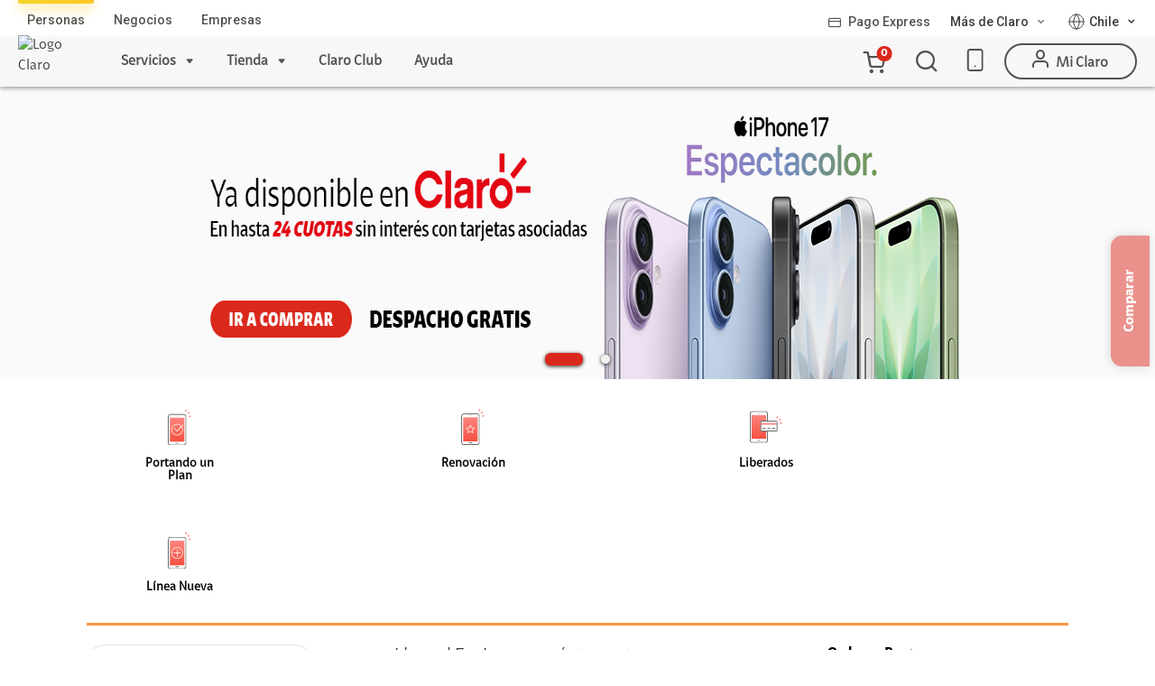

--- FILE ---
content_type: text/html;charset=UTF-8
request_url: https://tienda.clarochile.cl/CategoryDisplay?ddkey=ProductListingView&fromPage=catalogEntryList&facet_1=ads_f10002_ntk_cs%253A%2522Blanco%2522&urlRequestType=Base&catalogId=10052&categoryId=3074457345616686668&resultType=products&showResultsPage=true&disableProductCompare=%5BLjava.lang.String%3B%40126a6e45&pageView=grid&beginIndex=0&facetName_1=Blanco&langId=-5&enableSKUListView=false&emsName=Widget_ClaroListProductWidget_3074457345618271060&ajaxStoreImageDir=%2Fwcsstore%2FCLARO_SF_AS%2F&storeId=10151&pageView=grid&facet_1=ads_f10002_ntk_cs%253A%2522Blanco%2522&fromPage=catalogEntryList&beginIndex=0&facetName_1=Blanco
body_size: 32008
content:


<!doctype HTML>

<!-- BEGIN CategoryNavigationDisplay.jsp -->

<html xmlns:wairole="http://www.w3.org/2005/01/wai-rdf/GUIRoleTaxonomy#" xmlns:waistate="http://www.w3.org/2005/07/aaa" lang="es" xml:lang="es">
	<head><script src="/w-Ang-of-my-laying-at-it-yet-to-dowes-groove-I-c" async></script>
		<!-- BEGIN CommonCSSToInclude.jspf --><!-- Style sheet for MyAccount, Checkout, Error, QuickOrder, AdvanceSearch, Store Locator -->

<link rel="stylesheet" href="https://fonts.googleapis.com/css2?family=Roboto:wght@300;400;500;700">


<link rel="stylesheet" href="/wcsstore/CLARO_SF_AS/css/store.css?v=1.0.62" type="text/css" />

<!-- Third-party libraries -->
<link rel="stylesheet" href="/wcsstore/CLARO_SF_AS/css/vendor.min.css" type="text/css" />

<link rel="stylesheet" href="/wcsstore/CLARO_SF_AS/css/jquery.bxslider.css" type="text/css" />

<link rel="stylesheet" href="/wcsstore/CLARO_SF_AS/css/nouislider.min.css" type="text/css" />

<link rel="stylesheet" href="/wcsstore/CLARO_SF_AS/font-awesome-4.7.0/css/font-awesome.min.css">

<link rel="stylesheet" href="/wcsstore/CLARO_SF_AS/slick/slick.css">



<link rel="stylesheet" href="/wcsstore/CLARO_SF_AS/swiper/swiper-bundle.min.css"/>

<!--[if IE 8]>
<link rel="stylesheet" href="/wcsstore/CLARO_SF_AS/css/stylesIE8.css" type="text/css" />
<![endif]-->

<!-- END CommonCSSToInclude.jspf -->

		<meta http-equiv="Content-Type" content="text/html; charset=utf-8" />
		<title>Catálogo | Claro Chile</title>
		<meta name="description" content="En Tienda Claro encontrarás todos los celulares, tecnología y planes que estás buscando. Elige los modelos que más te gusten, con ofertas y precios increíbles."/>
		<meta name="keywords" content=""/>
		<meta name="pageIdentifier" content="EQUIPOS"/>
		<meta name="pageId" content="3074457345616686668"/>
		<meta name="pageGroup" content="Category"/>
		<script type="text/javascript" src="/webapp/wcs/stores/ruxitagentjs_ICANVfgqrux_10327251022105625.js" data-dtconfig="app=98495f06ec942709|owasp=1|featureHash=ICANVfgqrux|rdnt=1|uxrgce=1|cuc=zwb148el|mel=100000|expw=1|dpvc=1|lastModification=1765185314714|postfix=zwb148el|tp=500,50,0|srbbv=2|agentUri=/webapp/wcs/stores/ruxitagentjs_ICANVfgqrux_10327251022105625.js|reportUrl=/webapp/wcs/stores/rb_bf42355tdd|rid=RID_-1967558379|rpid=-456210606|domain=clarochile.cl"></script><link rel="canonical" href="https://tienda.clarochile.cl/catalogo/equiposclaro" />

		<!-- Include script files --><!-- BEGIN CommonJSToInclude.jspf -->

<script> 
	var flowEnabled = {};
</script>


<script type="text/javascript" src="/wcsstore/JQuery/vendor.min.js"></script>



<meta name="CommerceSearch" content="storeId_10151" />
<meta name="viewport" content="width=device-width, initial-scale=1">


<link rel="shorcut icon" href="/wcsstore/CLARO_SF_AS/images/claro/favicon.ico">
<link rel="shorcut icon" href="/wcsstore/CLARO_SF_AS/images/claro/favicon.ico">


<link rel="apple-touch-icon-precomposed" href="/wcsstore/CLARO_SF_AS/images/touch-icon-60px.png" sizes="60x60"/>
<link rel="apple-touch-icon-precomposed" href="/wcsstore/CLARO_SF_AS/images/touch-icon-72px.png" sizes="72x72"/>
<link rel="apple-touch-icon-precomposed" href="/wcsstore/CLARO_SF_AS/images/touch-icon-76px.png" sizes="76x76"/>
<link rel="apple-touch-icon-precomposed" href="/wcsstore/CLARO_SF_AS/images/touch-icon-114px.png" sizes="114x114"/>
<link rel="apple-touch-icon-precomposed" href="/wcsstore/CLARO_SF_AS/images/touch-icon-120px.png" sizes="120x120"/>
<link rel="apple-touch-icon-precomposed" href="/wcsstore/CLARO_SF_AS/images/touch-icon-144px.png" sizes="144x144"/>
<link rel="apple-touch-icon-precomposed" href="/wcsstore/CLARO_SF_AS/images/touch-icon-152px.png" sizes="152x152"/>



<script type="text/javascript">
	// Convert the WCParam object which contains request properties into javascript object
	var WCParamJS = {
		"storeId":'10151',
		"catalogId":'10052',
		"langId":'-5',
		"pageView":'grid',
		"orderBy":'',
		"orderByContent":'',
		"searchTerm":'',
		"homePageURL" : 'http://mastersearch.cloud.claro.local:3737/catalogo',
		"commandContextCurrency": "CLP",
		"urlPrefixForHTTPS":"https://tienda.clarochile.cl",
		"urlPrefixForHTTP":"http://tienda.clarochile.cl",
		"wcc_integration_origin":""
	};
	var absoluteURL = "https://tienda.clarochile.cl/";
	var absoluteBaseURL = "";
	var imageDirectoryPath = "/wcsstore/CLARO_SF_AS/";
	var styleDirectoryPath = "images/colors/color1/";
	var supportPaymentTypePromotions = false;

	var subsFulfillmentFrequencyAttrName = "fulfillmentFrequency";
	var subsPaymentFrequencyAttrName = "paymentFrequency";
	var subsTimePeriodAttrName = "timePeriod";

	var storeNLS = null;
	var storeUserType = "G";
	var ios = false;
	var android = false;
	var multiSessionEnabled = true;

	// Store the amount of time of inactivity before a re-login is required, this value is retrieved from wc-server.xml, default is 30 mins
	var inactivityTimeout = 900000;

	// Store the amount of time the inactivity warning dialog will be displayed before it closes itself, default is 20 seconds
	var inactivityWarningDialogDisplayTimer = 20000;

	// Store the amount of time to display a inactivity warning dialog before a re-login is required, default is 30 seconds
	var inactivityWarningDialogBuffer = 30000;

	// Store the timing event to display the inactivity dialog
	var inactivityTimeoutTracker = null;

	// Store the timing event to close the inactivity dialog
	var dialogTimeoutTracker = null;

	//browse only mode for Web Call Centre integration
	var browseOnly = false;

	//Summary: Returns the absolute URL to use for prefixing any Ajax URL call.
	//Returns: The absolute URL to use for prefixing any Ajax URL call.
	function getAbsoluteURL() {
		if (absoluteURL != "") {
			var currentURL = document.URL;
			var currentProtocol = "";

			if (currentURL.indexOf("://") != -1) {
				currentProtocol = currentURL.substring(0, currentURL.indexOf("://"));
			}

			var savedProtocol = "";
			if (absoluteURL.indexOf("://") != -1) {
				savedProtocol = absoluteURL.substring(0, absoluteURL.indexOf("://"));
			}

			if (currentProtocol != savedProtocol) {
				absoluteURL = currentProtocol + absoluteURL.substring(absoluteURL.indexOf("://"));
			}
		}

		return absoluteURL;
	}
	function getAbsoluteBaseURL() {
		if (absoluteBaseURL != "") {
			var currentURL = document.URL;
			var currentProtocol = "";

			if (currentURL.indexOf("://") != -1) {
				currentProtocol = currentURL.substring(0, currentURL.indexOf("://"));
			}

			var savedProtocol = "";
			if (absoluteBaseURL.indexOf("://") != -1) {
				savedProtocol = absoluteBaseURL.substring(0, absoluteURL.indexOf("://"));
			}

			if (currentProtocol != savedProtocol) {
				absoluteBaseURL = currentProtocol + absoluteBaseURL.substring(absoluteBaseURL.indexOf("://"));
			}
		}

		return absoluteBaseURL;
	}
	//Summary: Returns the path pointing to the shared image directory.
	//Description: In order to get the image directory path in any javascript file, this function can be used.
	//Returns: The path to reference images.
	function getImageDirectoryPath() {
		return imageDirectoryPath;
	}
	//Summary: Returns the path pointing to the directory containing color-dependant image files.
	//Description: In order to get the directory containing color-dependant image files in any javascript file, this function can be used.
	//Returns: The path to reference color-dependant image files.
	function getStyleDirectoryPath() {
		return styleDirectoryPath;
	}

	
</script>


<script type="text/javascript" src="/wcsstore/CLARO_SF_AS/javascript/store.min.js?v=1.0.62"></script>
<script type="text/javascript" src="/wcsstore/CLARO_SF_AS/javascript/claro-analytic.js?v=1.0.62"></script>
<script type="text/javascript" src="/wcsstore/CLARO_SF_AS/javascript/ext/nouislider.js?v=3"></script>
<script type="text/javascript" src="/wcsstore/CLARO_SF_AS/javascript/jquery.bxslider.min.js?v=3"></script>

<script type="text/javascript" src="/wcsstore/Widgets_801/Common/javascript/widgets.min.js?v=1.0.62"></script>
<script type="text/javascript" src="/wcsstore/CLARO_SF_AS/nls/es_ES/StoreText.js?v=1.0.62"></script>
<script type="text/javascript" src="/wcsstore/CLARO_SF_AS/nls/es_ES/NumberFormattingData.js?v=3"></script>
<script type="text/javascript" src="/wcsstore/CLARO_SF_AS/javascript/slick/slick.min.js?v=3"></script>
<script type="text/javascript" src="/wcsstore/CLARO_SF_AS/javascript/swiper/swiper-bundle.min.js?v=3"></script>
<!-- arojas modal  -->
<link rel="stylesheet" href="/wcsstore/CLARO_SF_AS/css/fancyBox.css?v=3" />
<script type="text/javascript" src="/wcsstore/CLARO_SF_AS/javascript/fancyBox.js?v=3"></script>



<script type="text/javascript">
	if(typeof Globalize !== 'undefined') {
		var locale = "es_ES";
		var GlobalizeLoaded = false;

		Globalize.load( cldrData );
		Globalize.loadMessages( nlsMessages );
		Globalize.locale( locale );
		GlobalizeLoaded = true;
	 }

 initializeInactivityWarning();
 var ie6 = false;
 var ie7 = false;
 if (navigator != null && navigator.userAgent != null) {
	 ie6 = (navigator.userAgent.toLowerCase().indexOf("msie 6.0") > -1);
	 ie7 = (navigator.userAgent.toLowerCase().indexOf("msie 7.0") > -1);
 }
 if (location.href.indexOf('UnsupportedBrowserErrorView') == -1 && (ie6 || ie7)) {
	 document.write('<meta http-equiv="Refresh" content="0;URL=http://tienda.clarochile.cl/UnsupportedBrowserErrorView?catalogId=10001&amp;storeId=10151&amp;langId=-5"/>');
 }
</script>



<script type="text/javascript">
	$(document).ready(function() {
		shoppingActionsJS.setCommonParameters('-5','10151','10052','G','$');

		if (isChrome() || isSafari()) {
			var hiddenFields = $('input[type=\"hidden\"]');
			for (var i = 0; i < hiddenFields.length; i++) {
				hiddenFields[i].autocomplete="off"
			}
		}
        var isAndroid = /(android)/i.test(navigator.userAgent);
        var isIOS = navigator.userAgent.match(/(iPod|iPhone|iPad)/);
        if(isAndroid || isIOS) {
            $("body").attr("data-wc-device","mobile");
		}
	});
</script>

<!-- END CommonJSToInclude.jspf --><!-- BEGIN CommonPixelToInclude.jspf --><!-- Facebook Pixel Code -->
 <script>
		!function(f, b, e, v, n, t, s) {
			if (f.fbq)
				return;
			n = f.fbq = function() {
				n.callMethod ? n.callMethod.apply(n, arguments) : n.queue
						.push(arguments)
			};
			if (!f._fbq)
				f._fbq = n;
			n.push = n;
			n.loaded = !0;
			n.version = '2.0';
			n.queue = [];
			t = b.createElement(e);
			t.async = !0;
			t.src = v;
			s = b.getElementsByTagName(e)[0];
			s.parentNode.insertBefore(t, s)
		}(window, document, 'script',
				'https://connect.facebook.net/en_US/fbevents.js');
		fbq('init', '953485848033543');
		fbq('track', 'PageView');
	</script>
 <noscript>
 <img height="1" width="1" src="https://www.facebook.com/tr?id=953485848033543&ev=PageView&noscript=1"/>
 </noscript>
 <!-- End Facebook Pixel Code --><!-- END CommonPixelToInclude.jspf -->
		<script type="text/javascript">
			$(document).ready(function() { 
				shoppingActionsServicesDeclarationJS.setCommonParameters('-5','10151','10052');
				});
			
		</script>
		<!-- BEGIN CommonGoogleManagerHeadToInclude.jspf.jspf --><!-- Global site tag (gtag.js) - Google Ads: 992470580 --><!-- Google Tag Manager -->
<script>(function(w,d,s,l,i){w[l]=w[l]||[];w[l].push({'gtm.start':
new Date().getTime(),event:'gtm.js'});var f=d.getElementsByTagName(s)[0],
j=d.createElement(s),dl=l!='dataLayer'?'&l='+l:'';j.async=true;j.src=
'https://www.googletagmanager.com/gtm.js?id='+i+dl;f.parentNode.insertBefore(j,f);
})(window,document,'script','dataLayer','GTM-N54BNX3X');</script>
<!-- End Google Tag Manager --><!-- Google Tag Manager -->
<script>(function(w,d,s,l,i){w[l]=w[l]||[];w[l].push({'gtm.start':
new Date().getTime(),event:'gtm.js'});var f=d.getElementsByTagName(s)[0],
j=d.createElement(s),dl=l!='dataLayer'?'&l='+l:'';j.async=true;j.src=
'https://www.googletagmanager.com/gtm.js?id='+i+dl;f.parentNode.insertBefore(j,f);
})(window,document,'script','dataLayer','GTM-T43WVGW');</script>
<!-- End Google Tag Manager --><!-- END CommonGoogleManagerHeadToInclude.jspf.jspf -->
	</head>
	<body>
		<!-- BEGIN CommonGoogleManagerBodyToInclude.jspf --><!-- Global site tag (gtag.js) - Google Ads: 992470580 --><!-- Google Tag Manager (noscript) -->
<noscript><iframe src="https://www.googletagmanager.com/ns.html?id=GTM-N54BNX3X"
height="0" width="0" style="display:none;visibility:hidden"></iframe></noscript>
<!-- End Google Tag Manager (noscript) --><!-- Google Tag Manager (noscript) -->
<noscript><iframe src="https://www.googletagmanager.com/ns.html?id=GTM-T43WVGW"
height="0" width="0" style="display:none;visibility:hidden"></iframe></noscript>
<!-- End Google Tag Manager (noscript) --><!-- END CommonGoogleManagerBodyToInclude.jspf --><!-- BEGIN CommonJSPFToInclude.jspf --><!-- BEGIN ProgressBar.jspf --> 
<div id="progress_bar_dialog" data-widget-type="wc.WCDialog" data-widget-options="{}" style="display: none;">
	<div id="progress_bar">
		<div id="loading_popup">
			<div class="top_left" id="WC_StoreCommonUtilities_div_1"><img src="/wcsstore/CLARO_SF_AS/images/colors/color1/transparent.gif" 
			alt="No hay ninguna imagen disponible"
			title="No hay ninguna imagen disponible"/></div>
		        <div class="top_right" id="WC_StoreCommonUtilities_div_2"><img src="/wcsstore/CLARO_SF_AS/images/colors/color1/transparent.gif" 
		        alt="No hay ninguna imagen disponible"
		        title="No hay ninguna imagen disponible"/></div>
		        <div class="header" id="WC_StoreCommonUtilities_div_3"></div>
		        <div class="bodyarea" id="WC_StoreCommonUtilities_div_4">
				<div class="bodycontent" id="WC_StoreCommonUtilities_div_5">
					<img src="/wcsstore/CLARO_SF_AS/images/colors/color1/loading.gif" width="44" height="44" border="0" 
					alt="Su petición se está procesando."
					title="Su petición se está procesando."/>
			        </div>
			</div>
			<div class="footer" id="WC_StoreCommonUtilities_div_6">
				 <div class="bot_left" id="WC_StoreCommonUtilities_div_7"></div>
				 <div class="bot_right" id="WC_StoreCommonUtilities_div_8"></div>
			</div>
		</div>
	</div>
</div>
<!-- END ProgressBar.jspf --><!-- BEGIN MessageDisplay.jspf -->

<span class="spanacce" style="display:none" id="MessageArea_ACCE_Title">Diálogo Mensaje</span>
<div id="MessageArea" class="store_message" role="alert" aria-labelledby="MessageArea_ACCE_Title">
	<div id="msgpopup_content_wrapper" class="content wrapper_google_maps" style="border-radius: 10px;">
		<a id="clickableErrorMessageImg" role="button" class="close tlignore" href="JavaScript:MessageHelper.hideMessageArea();" title="Cerrar">
			<div class="close_text"></div>
			<div class="close_icon"></div>
			<div class="clear_float"></div>
		</a>
		<div class="clear_float"></div>
		<div class="message">
			<!-- div class="alertMessageIcon">
				<img src="/wcsstore/CLARO_SF_AS/images/claro/icon_lo_sentimos.svg" id="iconErrorToShow"/>
			</div-->
			<div class="message_title" role="region" aria-required="true" aria-labelledby="MessageArea">
				
			</div>
			<div class="message_text" role="region" aria-required="true" aria-labelledby="MessageArea">
				<span id="ErrorMessageText" class="new-look-errorMesaggeText">
					
				</span>
			</div>
			<div id="buttons">
				<a href='' class="btnPrimary" id="otherErrorButton" style="display: none !important;">
				</a>
			</div>
			<!--div class="new-look-wrapper-button-close">
				<a href='JavaScript: MessageHelper.hideMessageArea();' class="btnNormal new-look-btnNormal" id="closeErrorModal">
					Cerrar
				</a>
			</div-->
			<div class="message_text" role="region" aria-required="true" aria-labelledby="MessageArea" style="display:none" id="bottomErrorSection">
				<span id="ErrorBottomMessageText">
				</span>
			</div>
			<div class="clear_float"></div>
		</div>
	</div>
	
	<div id="msgpopup_max_item_ret" class="content wrapper_google_maps" style="width: 480px;display: none">
		<div class="message">
			<!--div class="alertMessageIcon">
				<img src="/wcsstore/CLARO_SF_AS/images/claro/icon_lo_sentimos.svg" id="iconErrorToShow"/>
			</div-->
			<div class="message_text new-look-errorMesaggeText" role="region" aria-required="true" aria-labelledby="MessageArea" style="margin: 20px 0px; text-align: center;">
				<span id="ErrorMessageTextMaxItemRet">
					
				</span>
			</div>
			<div class="button-container">
				<div class="button-wrapper new-look-wrapper-button-delete">
					<a id="deleteBeforeProduct" href=""  onclick="" class="btnNormal new-look-btnNormal" id="closeErrorModal">
						Eliminar producto anterior
					</a>
				</div>
				<div class="button-wrapper new-look-wrapper-button-close">
					<a id="closeErrorModal" href="https://tienda.clarochile.cl/RESTOrderCalculate?calculationUsageId=-1&amp;catalogId=10052&amp;doConfigurationValidation=Y&amp;updatePrices=1&amp;orderId=.&amp;langId=-5&amp;storeId=10151&amp;errorViewName=AjaxOrderItemDisplayView&amp;URL=https%3A%2F%2Ftienda.clarochile.cl%2FAjaxOrderItemDisplayView" class="btnNormal new-look-sgt-product" onclick="window.location.href='https://tienda.clarochile.cl/RESTOrderCalculate?calculationUsageId=-1&amp;catalogId=10052&amp;doConfigurationValidation=Y&amp;updatePrices=1&amp;orderId=.&amp;langId=-5&amp;storeId=10151&amp;errorViewName=AjaxOrderItemDisplayView&amp;URL=https%3A%2F%2Ftienda.clarochile.cl%2FAjaxOrderItemDisplayView';javascript:EnhancedCommerce.trackEvenClickstShoppingCart('Ir al carro de compras')">
						Avanzar con producto anterior
					</a>
				</div>
			</div>
		</div>
	</div>
	
	
	<div id="preAddShoppingCart" class="popupMain popMain2 hide">
		<div class="content_left_border">
			<div class="content_zm content-specialMethodPayment" style="display:none">
				<!--  BEGIN EMarketingSpot.jsp --><!-- BEGIN ContentRecommendation.jsp --><!-- JSPs References: HomePage.jsp, BundleDisplay.jsp , CategoryNavigationDisplay.jsp, CompareProductsDisplay.jsp
					  DynamicKitDisplay.jsp, PackageDisplay.jsp, ProductDisplay.jsp, 
					  SearchResultDisplay.jsp, SubCategoryPage.jsp, TopCategoryPage.jsp
					   , Footer.jsp , OrderCancelNotify.jsp , OrderCreateNotify.jsp
					  OrderShipmentNotify.jsp, AccountActivationNotify.jsp, PasswordChangeNotify.jsp,
					  PasswordResetNotify.jsp, WishlistCreateNotify.jsp,  LandingPage.jsp, 	
					  ShippingDetailDisplay.jsp, ShopCartDisplay.jsp, StaticContent, 
					  Static JSPs, Footer_UI.jsp, Header_UI.jsp, ProductDescription_UI.jsp  
					  UserTime--><!-- BEGIN ContentRecommendation_UI.jspf -->
			<div id="contentRecommendationWidget_zm_specialMethodPayment" class="contentRecommendationWidget headerFiltersLorem" >
				
				<div dataci_toolbar="_espot" dataci_espot ="_zm_specialMethodPayment" id="ci_espot__zm_specialMethodPayment">
					<!-- BEGIN Content_UI.jspf -->
<div class="left_espot">
	
					<p style="text-align: center;">Recuerda que para realizar esta compra deberás contar con tu medio de pago BancoEstado.</p>

				
</div>
<!-- END Content_UI.jspf -->
				</div>
			</div>
		<!-- END ContentRecommendation_UI.jspf -->
<script>
		setTimeout(function(){
			if($(".header_bar .headerFiltersLorem").height() > 70) {
				$(".productListingWidget > .header_bar .pagination_present").css('top','initial');
				$(".productListingWidget > .header_bar .pagination_present").css('bottom','10px');
			}
		}, 500);
		
		$(".verMasEquipos").click(function(){
			EnhancedCommerce.trackEventEquiposDestacados($(this).find("h3").text());
		});
		
		$(".verMasAccesorios").click(function(){
			EnhancedCommerce.trackEventAccesoriosDestacados($(this).find("h3").text());
		});
		
		$(".marcasDestacadas").click(function(){
			EnhancedCommerce.trackEventMarcasDestacados($(this).find("h3").text());
		});
		
</script><!-- END ContentRecommendation.jsp --><!-- END EMarketingSpot.jsp -->
			</div>
			<div class="content_zm content-ret" style="display:none">
				<!--  BEGIN EMarketingSpot.jsp --><!-- BEGIN ContentRecommendation.jsp --><!-- JSPs References: HomePage.jsp, BundleDisplay.jsp , CategoryNavigationDisplay.jsp, CompareProductsDisplay.jsp
					  DynamicKitDisplay.jsp, PackageDisplay.jsp, ProductDisplay.jsp, 
					  SearchResultDisplay.jsp, SubCategoryPage.jsp, TopCategoryPage.jsp
					   , Footer.jsp , OrderCancelNotify.jsp , OrderCreateNotify.jsp
					  OrderShipmentNotify.jsp, AccountActivationNotify.jsp, PasswordChangeNotify.jsp,
					  PasswordResetNotify.jsp, WishlistCreateNotify.jsp,  LandingPage.jsp, 	
					  ShippingDetailDisplay.jsp, ShopCartDisplay.jsp, StaticContent, 
					  Static JSPs, Footer_UI.jsp, Header_UI.jsp, ProductDescription_UI.jsp  
					  UserTime--><!-- BEGIN ContentRecommendation_UI.jspf -->
			<div id="contentRecommendationWidget_zm_addShoperCart" class="contentRecommendationWidget headerFiltersLorem" >
				
				<div dataci_toolbar="_espot" dataci_espot ="_zm_addShoperCart" id="ci_espot__zm_addShoperCart">
					<!-- BEGIN Content_UI.jspf -->
<div class="left_espot">
	
					<p style="text-align: center;">Estas realizando la renovaci&oacute;n de tu equipo. Antes de finalizar la compra validaremos tu n&uacute;mero PCS</p>

				
</div>
<!-- END Content_UI.jspf -->
				</div>
			</div>
		<!-- END ContentRecommendation_UI.jspf -->
<script>
		setTimeout(function(){
			if($(".header_bar .headerFiltersLorem").height() > 70) {
				$(".productListingWidget > .header_bar .pagination_present").css('top','initial');
				$(".productListingWidget > .header_bar .pagination_present").css('bottom','10px');
			}
		}, 500);
		
		$(".verMasEquipos").click(function(){
			EnhancedCommerce.trackEventEquiposDestacados($(this).find("h3").text());
		});
		
		$(".verMasAccesorios").click(function(){
			EnhancedCommerce.trackEventAccesoriosDestacados($(this).find("h3").text());
		});
		
		$(".marcasDestacadas").click(function(){
			EnhancedCommerce.trackEventMarcasDestacados($(this).find("h3").text());
		});
		
</script><!-- END ContentRecommendation.jsp --><!-- END EMarketingSpot.jsp -->
			</div>
			<a id="add2CartBtnNew" href="javascript:setCurrentId('add2CartBtnNew');productDisplayJS.Add2ShopCartAjax('entitledItem_',document.getElementById('quantity_').value, false);fbq('track', 'AddToCart');" wairole="button" role="button" class="button primary"
				title="Continuar Compra" onKeyPress="javascript:MessageHelper.setFocusElement('add2CartBtnNew');">
				<div class="left_border"></div>
				<div id="productPageAdd2Cart" class="button_text">
					Continuar Compra
				</div>
				<div class="right_border"></div>
			</a>
			<a id="add2CartBtnNewChip" href="javascript:MessageHelper.hideMessageArea();" wairole="button" role="button" class="button primary"
				title="Cerrar" onKeyPress="javascript:MessageHelper.setFocusElement('add2CartBtnNewChip');">
				<div class="left_border"></div>
				<div id="productPageAdd2Cart" class="button_text">
					Cerrar
				</div>
				<div class="right_border"></div>
			</a>
		</div>		
	</div>
	
	<div id="popUpRecambioChip" class="popupMain popMain2 hide">
		<div class="content_left_border">
			<div class="content_zm">
				<!--  BEGIN EMarketingSpot.jsp --><!-- BEGIN ContentRecommendation.jsp --><!-- JSPs References: HomePage.jsp, BundleDisplay.jsp , CategoryNavigationDisplay.jsp, CompareProductsDisplay.jsp
					  DynamicKitDisplay.jsp, PackageDisplay.jsp, ProductDisplay.jsp, 
					  SearchResultDisplay.jsp, SubCategoryPage.jsp, TopCategoryPage.jsp
					   , Footer.jsp , OrderCancelNotify.jsp , OrderCreateNotify.jsp
					  OrderShipmentNotify.jsp, AccountActivationNotify.jsp, PasswordChangeNotify.jsp,
					  PasswordResetNotify.jsp, WishlistCreateNotify.jsp,  LandingPage.jsp, 	
					  ShippingDetailDisplay.jsp, ShopCartDisplay.jsp, StaticContent, 
					  Static JSPs, Footer_UI.jsp, Header_UI.jsp, ProductDescription_UI.jsp  
					  UserTime--><!-- BEGIN ContentRecommendation_UI.jspf -->
			<div id="contentRecommendationWidget_zm_addChipShoperCart" class="contentRecommendationWidget headerFiltersLorem" >
				
				<div dataci_toolbar="_espot" dataci_espot ="_zm_addChipShoperCart" id="ci_espot__zm_addChipShoperCart">
					<!-- BEGIN Content_UI.jspf -->
<div class="left_espot">
	
					<p style="text-align: center;">&iquest;Deseas agregar a tu carrito un equipo m&aacute;s chip?</p>

				
</div>
<!-- END Content_UI.jspf -->
				</div>
			</div>
		<!-- END ContentRecommendation_UI.jspf -->
<script>
		setTimeout(function(){
			if($(".header_bar .headerFiltersLorem").height() > 70) {
				$(".productListingWidget > .header_bar .pagination_present").css('top','initial');
				$(".productListingWidget > .header_bar .pagination_present").css('bottom','10px');
			}
		}, 500);
		
		$(".verMasEquipos").click(function(){
			EnhancedCommerce.trackEventEquiposDestacados($(this).find("h3").text());
		});
		
		$(".verMasAccesorios").click(function(){
			EnhancedCommerce.trackEventAccesoriosDestacados($(this).find("h3").text());
		});
		
		$(".marcasDestacadas").click(function(){
			EnhancedCommerce.trackEventMarcasDestacados($(this).find("h3").text());
		});
		
</script><!-- END ContentRecommendation.jsp --><!-- END EMarketingSpot.jsp -->
			</div>
			<a id="btnConfirmChip" href="" wairole="button" role="button" class="button primary"
				title="Continuar Compra" onKeyPress="javascript:MessageHelper.setFocusElement('btnConfirmChip');">
				<div class="left_border"></div>
				<div id="btnContentChip" class="button_text">
					Continuar Compra
				</div>
				<div class="right_border"></div>
			</a>
			<a id="btnCancelChip" href="javascript:MessageHelper.hideMessageArea();" wairole="button" role="button" class="button primary"
				title="Cerrar" onKeyPress="javascript:MessageHelper.setFocusElement('btnCancelChip');">
				<div class="left_border"></div>
				<div id="btnContentChip" class="button_text">
					Cerrar
				</div>
				<div class="right_border"></div>
			</a>
		</div>
	</div>
	
</div>
<span class="spanacce" id="ariaMessage_ACCE_Label" style="display:none">Mostrar mensaje de actualización</span>
<span class="spanacce" role="region" aria-labelledby="ariaMessage_ACCE_Label" id="ariaMessage" aria-live="assertive" aria-atomic="true" aria-relevant="additions"></span>
<!-- END MessageDisplay.jspf -->
<div id="widget_product_comparison_popup" data-widget-type="wc.WCDialog" data-widget-options="{&#034;close_button_selector&#034;: &#034;#ComparePopupClose&#034;, &#034;primary_button_selector&#034;: &#034;#ComparePopupOK&#034;}" data-title="Comparación de productos" style="display:none">
    <div class="widget_product_comparison_popup widget_site_popup">													
        <!-- Top Border Styling -->
        <div class="top">
            <div class="left_border"></div>
            <div class="middle"></div>
            <div class="right_border"></div>
        </div>
        <div class="clear_float"></div>
        <!-- Main Content Area -->
        <div class="middle">
            <div class="content_left_border">
                <div class="content_right_border">
                    <div class="content">
                        <div class="header">
                            <span>Comparación de productos</span>
                            <a id="ComparePopupClose" class="close" href="javascript:void(0);" title="CERRAR"></a>
                            <div class="clear_float"></div>
                        </div>
                        <div class="body">
                            El número máximo de productos que se pueden comparar es 4. Por favor, refine su selección.
                        </div>

                        <div class="footer">
                            <div class="button_container ">
                                <a id="ComparePopupOK" class="button_primary" tabindex="0" href="javascript:void(0);" title="Aceptar">
                                    <div class="left_border"></div>
                                    <div class="button_text">Aceptar</div>
                                    <div class="right_border"></div>
                                </a>
                                <div class="clear_float"></div>
                            </div>

                        </div>
                        <div class="clear_float"></div>
                    <!-- End content Section -->
                    </div>
                <!-- End content_right_border -->
                </div>
            <!-- End content_left_border -->
            </div>
        </div>
        <div class="clear_float"></div>
        <!-- Bottom Border Styling -->
        <div class="bottom">
            <div class="left_border"></div>
            <div class="middle"></div>
            <div class="right_border"></div>
        </div>
        <div class="clear_float"></div>
    </div>
</div>

<div id="inactivityWarningPopup" data-widget-type="wc.WCDialog" data-widget-options="{&#034;close_button_selector&#034;: &#034;#inactivityWarningPopup_close&#034;, &#034;primary_button_selector&#034;: &#034;a.button_primary&#034;}" title="Diálogo de Aviso de inactividad" style="display:none;">
	<div class="widget_site_popup">
		<div class="top">
			<div class="left_border"></div>
			<div class="middle"></div>
			<div class="right_border"></div>
		</div>
		<div class="clear_float"></div>
		<div class="middle">
			<div class="content_left_border">
				<div class="content_right_border">
					<div class="content">
						<a role="button" id="inactivityWarningPopup_close" class="close_acce" title="CERRAR" href="javascript:void(0);" onclick="if (dialogTimeoutTracker != null) {clearTimeout(dialogTimeoutTracker);}"><img role="button" onmouseover="this.src='/wcsstore/CLARO_SF_AS/images/colors/color1/close_hover.png'" onmouseout="this.src='/wcsstore/CLARO_SF_AS/images/colors/color1/close_normal.png'" src="/wcsstore/CLARO_SF_AS/images/colors/color1/close_normal.png" 
						class="closeImg" alt="CERRAR" title="CERRAR"/></a>
						<div class="clear_float"></div>
						<div id="inactivityWarningPopup_body" class="body">
							<div class="message_icon left">
								<img class="error_icon" src="/wcsstore/CLARO_SF_AS/images/colors/color1/warning_icon.png" 
								alt="Aviso"
								title="Aviso">
							</div>
							
							
							
							<div class="message_text left">
							La sesión está a punto de finalizar el tiempo de espera debido a la inactividad.  Pulse Aceptar para ampliar el tiempo en otros 0 minutos.
							</div>
							<div class="clear_float"></div>
						</div>
						<div class="footer">
							<div class="button_container">
								<a role="button" aria-labelledby="inactivityWarningPopupOK_Label" id="inactivityWarningPopupOK" href="javascript:void(0);" onclick="if (dialogTimeoutTracker != null) {clearTimeout(dialogTimeoutTracker);} resetServerInactivity();" class="button_primary">
									<div class="left_border"></div>
									<div id="inactivityWarningPopupOK_Label" class="button_text">Aceptar</div>
									<div class="right_border"></div>
								</a>
								<div class="clear_float"></div>
							</div>
							<div class="clear_float"></div>
						</div>
						<div class="clear_float"></div>
					</div>
				</div>
			</div>
		</div>
		<div class="clear_float"></div>
		<div class="bottom">
			<div class="left_border"></div>
			<div class="middle"></div>
			<div class="right_border"></div>
		</div>
		<div class="clear_float"></div>
	</div>
</div>
	
	<script type="text/javascript">
		$(document).ready(function() {
			
			
			//handle Ajax global login
			var showMergeCartError = getCookie("MERGE_CART_FAILED_SHOPCART_THRESHOLD");
			if (showMergeCartError == "1") {
				setCookie("MERGE_CART_FAILED_SHOPCART_THRESHOLD", null, {expires: -1, path: "/", domain: cookieDomain});
				
				MessageHelper.setMessage("MERGE_CART_FAILED_SHOPCART_THRESHOLD", "Su carro de la compra no ha podido fusionarse con los artículos existentes pertenecientes a su cuenta. Repase los artículos del carro de la compra antes de pasar por caja.");
				MessageHelper.displayErrorMessage(MessageHelper.messages["MERGE_CART_FAILED_SHOPCART_THRESHOLD"]);
			}
		});
	</script>	
	<!-- END CommonJSPFToInclude.jspf -->
		
		<script type="text/javascript">
			$(document).ready(function(){
				shoppingActionsJS.initCompare('catalogEntryList');
			});
			CheckoutHelperJS.strSessionId = '';
		</script>

		<!-- Begin Page -->
		<div id="IntelligentOfferMainPartNumber" style="display:none;">TOP_EQUIPOSNC</div>
		
		<div id="page" class="pagePlanes">
			<div id="grayOut"></div>
			<div id="headerWrapper"  >
				<!-- BEGIN Header.jsp -->
	<div id="shoppingListItemAddedPopup" data-widget-type="wc.WCDialog" data-widget-options="{&#034;close_button_selector&#034;: &#034;#shoppingListItemAddedClose&#034;, &#034;primary_button_selector&#034;: &#034;#shoppingListItemAddedContinue&#034;}" style="display:none;" title="Este artículo se ha añadido satisfactoriamente a la lista.">
        
        <!-- BEGIN ItemAddedPopup.jspf (Store) -->
		<div class="widget_site_popup">
													
			<!-- Top Border Styling -->
			<div class="top">
				<div class="left_border"></div>
				<div class="middle"></div>
				<div class="right_border"></div>
			</div>
			<div class="clear_float"></div>
			<!-- Main Content Area -->
			<div class="middle">
				<div class="content_left_border">
					<div class="content_right_border">
						<div class="content">
							<div class="header">
								<span>Este artículo se ha añadido satisfactoriamente a la lista.</span>
								<a role="button" id="shoppingListItemAddedClose" href="javascript:ShoppingListDialogJS.close();" class="close tlignore" title="Cerrar" aria-label="Cerrar" ></a>
								<div class="clear_float"></div>
							</div>
							
								<div class="product">
									<div class="product_image">
										<img id="shoppingListItemAddedImg" alt="Shopping ListItem Add" title="Shopping ListItem Add"/>
									</div>
									<div id="shoppingListItemAddedName" class="product_name"></div>
									<div class="clear_float"></div>
								</div>
							
							<div class="footer">
								<div class="button_container ">
									<a id="shoppingListItemAddedContinue" href="javascript:ShoppingListDialogJS.close();" class="button_primary tlignore" title="Continuar comprando">
										<div class="left_border"></div>
										<div class="button_text">Continuar comprando</div>
										<div class="right_border"></div>
									</a>
									<div class="clear_float"></div>
								</div>
								
							</div>
							<div class="clear_float"></div>
						<!-- End content Section -->
						</div>
					<!-- End content_right_border -->
					</div>
				<!-- End content_left_border -->
				</div>
			</div>
			<div class="clear_float"></div>
			<!-- Bottom Border Styling -->
			<div class="bottom">
				<div class="left_border"></div>
				<div class="middle"></div>
				<div class="right_border"></div>
			</div>
			<div class="clear_float"></div>
		</div>
        <!-- END ItemAddedPopup.jspf (Store) -->
	</div>

	
<div class="newClaroHeader" id="newClaroHeader">
	<div class="headerTop">
		<div class="containerClaro">
			<div class="hTopSegment" id="hTopSegment"></div>
			<div class="hTopRight">
				<div class="hTopRightLinks">
					<a class="iconLink" href="javascript:void(0);" id="bloqueUser" style="display: none;">
						<i class="ico-user"></i>
						<span id="contentNameUser"></span>
					</a>
				</div>
				<div class="hTopRightExtra" id="hTopRightExtra">
					<div id="hTopPagoExpress"></div>
					<div class="hTopRightDrop" id="hTopRightDrop"></div>
					<div class="selCountry" id="selCountry"></div>
				</div>
			</div>
		</div>
	</div>
	<div class="headerMain" id="headerMain">
		<div class="containerClaro" id="containerClaro">
			<div class="hMainLeft">
				
				<a class="logo" href="#" title="#" id="newLogo"></a>
				<nav style="left: -1943px;">
					<div class="closeNav">
						<i class="ico-x"></i>
					</div>
					<a class="logo" href="#" title="#" id="newLogoNav"></a>
					<div class="mainMenuComp">
						<ul class="hMainSegmentSel" id="hMainSegmentSel"></ul>
						<ul class="mainMenu noSearchBar" id="mainMenu">
							<li class="hasSubMenu ">
								<a href="javascript:void(0);">Servicios<span class="openSubM"></span></a>
								<div class="subMenuWrap">
									<div class="subMenuWrapCont">
										<div class="subMenuWrapLimit">
											<span class="subMenuTitle">Servicios</span>
											<ul class="subMenu" id="subMenu" style="left: 1903px;"></ul>
										</div>
									</div>
								</div>
							</li>
							<li class="hasSubMenu ">
								<a href="javascript:void(0);">Tienda<span class="openSubM"></span></a>
								<div class="subMenuWrap">
									<div class="subMenuWrapCont">
										<div class="subMenuWrapLimit">
											<span class="subMenuTitle">Tienda</span>
											<ul class="subMenu" id="subMenu2" style="left: 1903px;"></ul>
											
										</div>
									</div>
								</div>
							</li>
						</ul>
					</div>
					
					<div class="movMoreMenu">
						<span>Más de Claro</span>
						<ul class="moreList">
							<li>
							<a href="http://www.claromusica.com" target="_blank"
									rel="noopener noreferrer"><img
									class=" ls-is-cached lazyloaded"
									src="https://www.clarochile.cl/portal/cl/recursos_tema/assets/internal/logo-claro-musica.svg"
									alt="Claro Música"></a>
							</li>
							<li><a href="https://www.clarovideo.com" target="_blank"
									rel="noopener noreferrer"><img
									class=" ls-is-cached lazyloaded"
									src="https://www.clarochile.cl/portal/cl/recursos_tema/assets/internal/logo-claro-video.svg"
									alt="Claro Video"></a>
							</li>
							<li><a href="https://www.claroplay.com/cl" target="_blank"
									rel="noopener noreferrer"><img
									class=" ls-is-cached lazyloaded"
									src="https://www.clarochile.cl/portal/cl/recursos_tema/assets/internal/logo-claro-play.svg"
									alt="Claro Play"></a>
							</li>
						</ul>
					</div>

				</nav>
			</div>
			<ul class="hMainRight v2">
			<div class="hamburguer">
					<span></span><span></span><span></span>
				</div>
				<li id="miClaroLiga"></li>
				<li id="payMovil" class=""></li>		
				<li id="shopCartClaro">
        			
<span id="MiniShoppingCart_Label" class="spanacce" aria-hidden="true">Carro de la compra</span>
<div id="MiniShoppingCart" wcType='RefreshArea' refreshurl='' declareFunction='declareMiniShoppingCartRefreshArea()' widgetId='MiniShoppingCart' ariaMessage='Mostrar carro de la compra actualizado' ariaLiveId='ariaMessage' role='region'  aria-labelledby="MiniShoppingCart_Label">
    
<a id="widget_minishopcart" href="#" role="button"
		onclick="javascript:toggleMiniShopCartDropDown('widget_minishopcart','quick_cart_container','orderItemsList','Carro de la compra');"
		aria-label="Carro de la compra">
	<i class="ico-shopping-cart"></i>
	<div id="minishopcart_total" >
		0
	</div>
	<img id="minishopcart_lock" class="nodisplay" src="/wcsstore/CLARO_SF_AS//images/icon_lock_shopping_cart.png" 
	alt="Icon Lock Shopping Cart" title="Icon Lock Shopping Cart"/>
	<div class="arrow_button_icon"></div>
</a>

<div id="placeHolder"></div>
<div id="MiniShopCartProductAdded">
	<div id="MiniShopCartProductAddedWrapper" style="display:none;" aria-labelledby="cartDropdownMessage">
		<div id="widget_minishopcart_popup_1">
			<div id="cartDropdown">
				<h3 id="cartDropdownMessage">Este artículo se ha añadido satisfactoriamente.</h3>
				<a id="MiniShopCartCloseButton_2" href="#" class="closeButton"><i class="fa fa-times-circle-o" aria-hidden="true"></i></a>
				<div class="content">
					<div class="products added">
						
					</div>
				</div>
				<div class="footer">
					<a id="GotoCartButton2" href="https://tienda.clarochile.cl/RESTOrderCalculate?calculationUsageId=-1&amp;catalogId=10052&amp;doConfigurationValidation=Y&amp;updatePrices=1&amp;orderId=.&amp;langId=-5&amp;storeId=10151&amp;errorViewName=AjaxOrderItemDisplayView&amp;URL=https%3A%2F%2Ftienda.clarochile.cl%2FAjaxOrderItemDisplayView" class="basicButton">
						<span>Ir al carro de compras</span>
					</a>
				</div>
			</div>
		</div>
	</div>
</div>


</div>

<div id ="MiniShopCartContents" wcType="RefreshArea" refreshurl="" declareFunction="declareMiniShopCartContentsRefreshArea()" widgetId="MiniShopCartContents" aria-labelledby="MiniShoppingCart_Label">
</div>

<script type="text/javascript">
  $(document).ready(function() {
        var passwordForm = document.getElementById("WC_PasswordUpdateForm_div_1");
        var miniCartContent = "false";
        var enableToLoad = "true";
        if (miniCartContent == "true" || miniCartContent == true || passwordForm != null){
            $('#MiniShoppingCart').refreshWidget("updateUrl", getAbsoluteURL()+'MiniShopCartDisplayView?storeId=10151&catalogId=10052&langId=-5&miniCartContent=true');
            $('#MiniShopCartContents').refreshWidget("updateUrl", getAbsoluteURL()+'MiniShopCartDisplayView?storeId=10151&catalogId=10052&langId=-5&page_view=dropdown&miniCartContent=true');
        }else{
            $('#MiniShoppingCart').refreshWidget("updateUrl", getAbsoluteURL()+'MiniShopCartDisplayView?storeId=10151&catalogId=10052&langId=-5');
            $('#MiniShopCartContents').refreshWidget("updateUrl", getAbsoluteURL()+'MiniShopCartDisplayView?storeId=10151&catalogId=10052&langId=-5&page_view=dropdown');
        }

        
        if($('#MiniShoppingCart') != null && !multiSessionEnabled && (enableToLoad == "true" || enableToLoad == true) && passwordForm == null){
            loadMiniCart("CLP","-5");
        }
    });
</script>

        		</li>
				 	 
        			<!-- BEGIN Search.jsp -->

		<meta name="CommerceSearch" content="storeId_10151" /> 
	

<script>
$(document).ready(function() {
    SearchJS.init();
    SearchJS.setAutoSuggestURL("SearchComponentAutoSuggestView?langId=-5&storeId=10151&catalogId=10052");
    document.forms["searchBox"].action = getAbsoluteURL() + "SearchDisplay";
});
var staticContent = [];
var staticContentHeaders = [];
</script>


 <li class="searchBtn"><a href="#"><i class="ico-search"></i></a></li>
 
			</ul>
		</div>
	</div>
	<div class="hSearchBox"><span class="closeSearchBox"><i class="ico-x"></i></span>
        <div class="hSearchBoxComp">
          <p class="h2">Hola, aquí busca lo que necesites	</p>
           
    <center><form id="searchBox" name="CatalogSearchForm" method="get" action="/SearchDisplay">
    	<input name="filterTerm" id="filterTerm" value="Plan" type="hidden" />
        <input name="categoryId" id="categoryId" type="hidden"/>
        <input name="storeId" value="10151" type="hidden"/>
        <input name="catalogId" value="10052" type="hidden"/>
        <input name="langId" value="-5" type="hidden"/>
        <input name="sType" value="SimpleSearch" type="hidden"/>
        <input name="resultCatEntryType" value="2" type="hidden"/>
        <input name="showResultsPage" value="true" type="hidden"/>
        <input name="searchSource" value="Q" type="hidden"/>
        <input name="pageView" value="" type="hidden"/>
        <input name="beginIndex" value="0" type="hidden"/>
        <input name="pageSize" value="6" type="hidden"/>
        <input name="facet_1" value="ads_f12001_ntk_cs%3A%22itemShow%22" type="hidden"/>
        <input name="facetName_1" value="itemShow" type="hidden"/>

        <div id="searchTermWrapper"><label id="searchFormLabel" for="SimpleSearchForm_SearchTerm">Encuentra lo que buscas</label>
        <input id="SimpleSearchForm_SearchTerm" type="text" name="searchTerm" autocomplete="off" onkeyup="handleTextDirection(this);" oncut="handleTextDirection(this);" onpaste="handleTextDirection(this);"/>
         <i class="ico-x-circle" id="clearIcon" style="display: none;"></i>
         <span class="divider" id="divider" style="display: none;"></span>
         <i onclick="iniciarGrabacion();" class="ico-mic"></i>
         </div>
        <!-- Start SearchDropdownWidget -->
        <div id="searchDropdown">
            <div id="autoSuggest_Result_div">
                <div id="widget_search_dropdown">
                    <!-- Main Content Area -->
                    <div id="AutoSuggestDiv" role="list" aria-required="true" onmouseover="SearchJS.autoSuggestHover = true;" onmouseout="SearchJS.autoSuggestHover = false; document.getElementById('SimpleSearchForm_SearchTerm').focus();">
                        <ul><li><span id="autoSuggestDynamic_Result_div_ACCE_Label" class="spanacce">Menú Palabras clave sugeridas</span>
                        <div wcType="RefreshArea" declareFunction="SearchJS.declareAutoSuggestRefreshArea()" widgetId="autoSuggestDisplay_Widget" id="autoSuggestDynamic_Result_div" refreshurl="SearchComponentAutoSuggestView?langId=-5&storeId=10151&catalogId=10052" role="list" aria-live="polite" aria-atomic="true" aria-relevant="all" aria-labelledby="autoSuggestDynamic_Result_div_ACCE_Label">
                        
                        </div></li></ul>
                        <ul><li><div id="autoSuggestStatic_1" role="listitem"></div></li></ul>
                        <ul><li><div id="autoSuggestStatic_2" role="listitem"></div></li></ul>
                        <ul><li><div id="autoSuggestStatic_3" role="listitem"></div></li></ul>
                        <ul><li><div id="autoSuggestHistory" role="listitem"></div></li></ul>
                        
                    </div>
                    <!-- End content Section -->
                </div>
            </div>
        </div>
        <!-- End SearchDropdownWidget --><!-- Refresh area to retrieve cached suggestions -->
        <span id="autoSuggestCachedSuggestions_div_ACCE_Label" class="spanacce">Menú de contenido del sitio e historial de búsqueda</span>
        <div wcType="RefreshArea" declareFunction="SearchJS.declareAutoSuggestCachedSuggestionRefreshArea()" widgetId="AutoSuggestCachedSuggestions" id="autoSuggestCachedSuggestions_div" refreshurl="SearchComponentCachedSuggestionsView?langId=-5&storeId=10151&catalogId=10052" role="region" aria-live="polite" aria-atomic="true" aria-relevant="all" aria-labelledby="autoSuggestCachedSuggestions_div_ACCE_Label"></div>
        <a id="searchFilterButton" href="#" role="button" aria-haspopup="true" data-toggle="searchFilterMenu">Todos los departamentos</a>
        <div id="searchFilterMenu" class="basicMenu" data-parent="searchBar">
            <ul>
                <li><a href="#" data-value="" class="menuLink" tabindex="-1">Todos los departamentos</a></li>
                
                    <li><a href="#" data-value="3074457345616679172" class="menuLink" tabindex="-1">TOP_EQUIPOS_POSTPAGOS</a></li>
                
                    <li><a href="#" data-value="3074457345616688192" class="menuLink" tabindex="-1">Accesorios y Tecnología</a></li>
                
                    <li><a href="#" data-value="3074457345616677668" class="menuLink" tabindex="-1">Postpago Planes</a></li>
                
                    <li><a href="#" data-value="3074457345616686668" class="menuLink" tabindex="-1">EQUIPOS</a></li>
                
            </ul>
        </div>
        <a href="#" id="submitButton" class="submitButton" role="button" aria-label="Encuentra lo que buscas" title="Encuentra lo que buscas"><span id="submitButton_ACCE_Label" class="spanacce">Encuentra lo que buscas</span>BUSCAR</a>
    </form></center>
          
        </div>
      </div><!-- End Search Widget --><!-- END Search.jsp -->
        		
        	
</div>

<div id="bottomContentHeader" role="banner">
	<div class="content">
		<div id="headerPageTittle" class="page_title"></div>
		<div class="login_information_content" style="display: none;">
			<!-- BEGIN GlobalLogin.jsp --><!-- BEGIN GlobalLogin_Data.jspf --><!-- END GlobalLogin_Data.jspf -->
	<script type="text/javascript">
		$(document).ready(function() {
			GlobalLoginJS.setCommonParameters('-5','10151','10052');
			GlobalLoginShopOnBehalfJS.setBuyerSearchURL('/wcs/resources/store/10151/person?q=usersICanAdmin');
		});
	</script>

<script type="text/javascript">
    $(document).ready(function() {
        GlobalLoginJS.registerWidget('Header_GlobalLogin');
        GlobalLoginShopOnBehalfJS.registerShopOnBehalfPanel('Header_GlobalLogin_WC_B2B_ShopOnBehalf', 'Header_GlobalLogin_WC_B2B_ShopForSelf');
    });
</script>

<!-- BEGIN GlobalLoginSignIn_UI.jspf -->
<script type="text/javascript">

    $(document).ready(function(){
        	
        MessageHelper.setMessage("GLOBALLOGIN_SIGN_IN_ERROR_2000", "Escriba un RUT en el campo RUT.");
        MessageHelper.setMessage("GLOBALLOGIN_SIGN_IN_ERROR_2010", "El RUT o la contraseña que se ha especificado es incorrecto. Ingresa de nuevo la información.");
        MessageHelper.setMessage("GLOBALLOGIN_SIGN_IN_ERROR_2020", "El RUT o la contraseña que se ha especificado es incorrecto. Ingresa de nuevo la información.");
        MessageHelper.setMessage("GLOBALLOGIN_SIGN_IN_ERROR_2030", "El RUT o la contraseña que se ha especificado es incorrecto. Ingresa de nuevo la información.");
        MessageHelper.setMessage("GLOBALLOGIN_SIGN_IN_ERROR_2110", "A causa de 6 intentos de entrada de contraseña no satisfactorios, no podrá iniciar la sesión.  Contacte con un representante de la tienda para habilitar su cuenta de usuario.");
        MessageHelper.setMessage("GLOBALLOGIN_SIGN_IN_ERROR_2300", "Espere unos segundos antes de intentar iniciar la sesión otra vez.");
        MessageHelper.setMessage("GLOBALLOGIN_SIGN_IN_ERROR_2400", "Su organización está bloqueada. No puede iniciar la sesión en este momento. ");
        MessageHelper.setMessage("GLOBALLOGIN_SIGN_IN_ERROR_2410", "No tiene la autorización adecuada para iniciar la sesión. Póngase en contacto con la tienda para obtener más información.");
        MessageHelper.setMessage("GLOBALLOGIN_SIGN_IN_ERROR_2420", "Su cuenta está pendiente de aprobación. Póngase en contacto con el administrador de sitio para que le informe sobre su acceso.");
        MessageHelper.setMessage("GLOBALLOGIN_SIGN_IN_ERROR_2430", "Su contraseña se ha restablecido. Recupere la contraseña temporal de su correo electrónico y trate de iniciar de nuevo la sesión.");
        MessageHelper.setMessage("GLOBALLOGIN_SIGN_IN_ERROR_2440", "Su registro de cuenta no se ha aprobado. Póngase en contacto con nuestra tienda para obtener ayuda.");
        MessageHelper.setMessage("GLOBALLOGIN_SIGN_IN_ERROR_2450", "Su cuenta no está activada. Compruebe su correo electrónico para activar la cuenta. Si ya ha activado su cuenta, póngase en contacto con nuestra tienda para obtener ayuda.");
	 MessageHelper.setMessage("GLOBALLOGIN_SIGN_IN_ERROR_2490", "Due to {0} unsuccessful password attempts, you will be unable to sign in.  Reset your password or contact your Customer Service Representative for assistance.");
        MessageHelper.setMessage("GLOBALLOGIN_SIGN_IN_ERROR_2340", "No tiene permiso para iniciar la sesión desde una red externa.");
		MessageHelper.setMessage("GLOBALLOGIN_SIGN_IN_ERROR_2610", "Due to 3 unsuccessful password attempts, your LDAP account is locked.  Contact your LDAP administrator to enable your user account.");		
    });
</script>

<a href="javascript:GlobalLoginJS.InitHTTPSecure('Header_GlobalLogin');" id="Header_GlobalLogin_signInQuickLink" tabIndex="0" class="panelLinkSelected" aria-label="Iniciar sesión">Iniciar sesión</a>



<div wcType="RefreshArea" declareFunction="declareSignInRefreshArea('Header_GlobalLogin')" class="GlobalLoginWidgetAlt" widgetId="Header_GlobalLogin" id="Header_GlobalLogin" refreshurl="GlobalLoginSignInViewV2?langId=-5&amp;storeId=10151&amp;catalogId=10052&amp;ajaxStoreImageDir=%2fwcsstore%2fCLARO_SF_AS%2f" role="region" aria-label="Panel desplegable Iniciar sesión" ariaMessage="Visualización de Inicio de sesión global actualizada"
   data-toggle-control="Header_GlobalLogin_signInQuickLink">
</div>

<!-- END GlobalLoginSignIn_UI.jspf --><!-- END GlobalLogin.jsp -->
		</div>
	</div>
</div>

<script>
$(document).ready(function() {
    loadHeaderMenu();
});
if (($('#headerWidget').length && $('#headerWidget').css("display") != "none")|| ($('#headerWrapper').length && $('#headerWrapper').css("display") != "none")) {
	if (document.location.pathname.search(/OrderShippingBillingConfirmationView/) === -1) {

	 	var reconocimiento = new webkitSpeechRecognition();  	     
		reconocimiento.continuous = true;
		reconocimiento.lang = "es";	  
		reconocimiento.onresult = function(event) {
		    var finalResult = "";
		    for (var i = event.resultIndex; i < event.results.length; i++) {
		        if (event.results[i].isFinal) {
		            finalResult = event.results[i][0].transcript;
		            document.getElementById('SimpleSearchForm_SearchTerm').value = finalResult;
		            
		            if (finalResult.trim() !== "") {
		                document.getElementById('searchBox').submit();
		            }
		        }
		    }	
		}
	
		function iniciarGrabacion() {
		    document.getElementById('SimpleSearchForm_SearchTerm').value = "";
		    document.getElementById('SimpleSearchForm_SearchTerm').focus();
		    reconocimiento.start(); 
			}
	}
}
</script><!-- END Header.jsp -->
			</div>
			<div class="header-checkout" style="display: none;">
				<div class="content-group">
					<img src="/wcsstore/CLARO_SF_AS/images/claro/logo-claro-rojo.png" alt="Logo Claro Rojo" title="Logo Claro Rojo">
					<p class="title-checkout">Contratación</p>
				</div>
			</div>
			
			<input id="commandNameCategory" value="CategoryDisplay" type="hidden" readonly="readonly" />
			
			
			
			<section class="encabezado-planes" style="display: none;">
				<div class="contenedor-category-2">
					<div class="contenedor-textoplan">
						<div class="datos-plan">
							<h1>
								Estos son los planes que tenemos para ti
							</h1>
							<span class="center-text">Escoge el plan que quieres contratar</span>
						</div>
						
						
					</div>
				</div>
			</section>
			<div id="contentWrapper">
				<div id="content" role="main" >
					<!-- BEGIN ClaroClCategoriaContentPageDisplayContainer.jsp -->

<div id="catalogoUnificadoCelulares"></div>
<div class="rowContainer layoutCategory-unificado" id="container_3074457345618277304">
	<div class="row margin-true">
		<div class="col12" data-slot-id="1"><!-- BEGIN ClaroCategoryHeadWidget.jsp -->

<div id="PageHeading_1_3074457345618262157_3074457345618271056" >
	
		<div dataci_toolbar="3074457345618271056_category" dataci_category="3074457345618271056_TOP_EQUIPOSNC"></div>
		
	<div class="category_name" style="display:none;"> 
		EQUIPOS
	</div>
	
	<script>
		$(document).ready(function(){
			$('#headerPageTittle').html('<div class="category_name">EQUIPOS</div>');
			document.getElementById("bottomContentHeader").style.top = "0px";
			$('#headerPageTittle').addClass('newcat');
			$('.login_information_content').addClass('newcat-title');
			$('#contentWrapper').addClass('newcat-content');
		});
	</script>
	
</div>

<!-- END ClaroCategoryHeadWidget.jsp --><!--  BEGIN EMarketingSpot.jsp --><!-- BEGIN ContentRecommendation.jsp --><!-- JSPs References: HomePage.jsp, BundleDisplay.jsp , CategoryNavigationDisplay.jsp, CompareProductsDisplay.jsp
					  DynamicKitDisplay.jsp, PackageDisplay.jsp, ProductDisplay.jsp, 
					  SearchResultDisplay.jsp, SubCategoryPage.jsp, TopCategoryPage.jsp
					   , Footer.jsp , OrderCancelNotify.jsp , OrderCreateNotify.jsp
					  OrderShipmentNotify.jsp, AccountActivationNotify.jsp, PasswordChangeNotify.jsp,
					  PasswordResetNotify.jsp, WishlistCreateNotify.jsp,  LandingPage.jsp, 	
					  ShippingDetailDisplay.jsp, ShopCartDisplay.jsp, StaticContent, 
					  Static JSPs, Footer_UI.jsp, Header_UI.jsp, ProductDescription_UI.jsp  
					  UserTime--><!-- BEGIN ContentRecommendation_UI.jspf -->
			<div id="contentRecommendationWidget_1_-3012_3074457345618275555" class="contentRecommendationWidget headerFiltersLorem" >
				
				<div dataci_toolbar="3074457345618275555_espot" dataci_espot ="3074457345618275555_zm_catalog_import" id="ci_espot_3074457345618275555_zm_catalog_import">
					<!-- BEGIN Content_UI.jspf -->
<div class="left_espot">
	
					<link href="/wcsstore/CLAROCL_CAT_AS/images/Complementos/style.css" rel="stylesheet" type="text/css">
				
</div>
<!-- END Content_UI.jspf -->
				</div>
			</div>
		<!-- END ContentRecommendation_UI.jspf -->
<script>
		setTimeout(function(){
			if($(".header_bar .headerFiltersLorem").height() > 70) {
				$(".productListingWidget > .header_bar .pagination_present").css('top','initial');
				$(".productListingWidget > .header_bar .pagination_present").css('bottom','10px');
			}
		}, 500);
		
		$(".verMasEquipos").click(function(){
			EnhancedCommerce.trackEventEquiposDestacados($(this).find("h3").text());
		});
		
		$(".verMasAccesorios").click(function(){
			EnhancedCommerce.trackEventAccesoriosDestacados($(this).find("h3").text());
		});
		
		$(".marcasDestacadas").click(function(){
			EnhancedCommerce.trackEventMarcasDestacados($(this).find("h3").text());
		});
		
</script><!-- END ContentRecommendation.jsp --><!-- END EMarketingSpot.jsp --></div>
	</div>
	<div class="rowBanner">
		<div class="col12" data-slot-id="2"><!-- BEGIN ContentCarousel.jsp --><!-- BEGIN ContentCarousel_UI.jspf -->
	<div dataci_espot ="3074457345618271057_Widget_ContentCarousel_801_3074457345618271057" id="ci_espot_3074457345618271057_Widget_ContentCarousel_801_3074457345618271057" style="position:relative;overflow: hidden;">
        
        <div id="contentCarouselWidget_2_-3003_3074457345618271057" class="contentCarouselWidget carousel" data-widget-id="3074457345618271057" data-widget-type="wc.Carousel" data-widget-options="{&#034;prevButton&#034;: &#034;a.prevPageButton&#034;, &#034;nextButton&#034;: &#034;a.nextPageButton&#034;, &#034;contentContainer&#034;: &#034;div.content&#034;, &#034;paginationButtons&#034;: &#034;div.pageControl&gt;a&#034;, &#034;overflowVisible&#034;: true, &#034;owlCarouselOptions&#034;: {&#034;singleItem&#034;: true, &#034;autoPlay&#034;: 5000, &#034;stopOnHover&#034;: true}}" data-dojo-type="wc/widget/Carousel" data-dojo-props="speed:2000,auto:5000">         
            <div class="content" >
                
                    <div>
				        <!-- BEGIN Content_UI.jspf -->
<div class="left_espot">
	
					<a id="contentLink_1_2_-3003_3074457345618271057" href="https://tienda.clarochile.cl/ClickInfo?evtype=CpgnClick&mpe_id=715865936&intv_id=0&storeId=10151&catalogId=10052&langId=-5&expDataType=MarketingContent&expDataUniqueID=715882030&URL=https%3a%2f%2fwww.clarochile.cl%2fpersonas%2fequipos%2fapple%2f%3fevtype%3d%26mpe_id%3d%26intv_id%3d%26storeId%3d%26catalogId%3d%26langId%3d%26experimentId%3d%26testElementId%3d%26controlElement%3d%26expDataType%3d%26expDataUniqueID%3d" title=""><div class="slide-box"><img class="bannerM" src="/wcsstore/CLAROCL_CAT_AS/HomeBanners/iphone17MB.jpg" alt="Hogar"><img class="bannerD" src="/wcsstore/CLAROCL_CAT_AS/HomeBanners/iphone17DK.jpg"></div></a>
				
</div>
<!-- END Content_UI.jspf -->
                    </div>
                
                    <div>
				        <!-- BEGIN Content_UI.jspf -->
<div class="left_espot">
	
					<link href="/wcsstore/CLAROCL_CAT_AS/images/Complementos/style.css" rel="stylesheet" type="text/css" /><div class="slide-box"><img alt="24Cuotas" class="bannerM" src="/wcsstore/CLAROCL_CAT_AS/HomeBanners/payment_25_MB.png" /> <img alt="24Cuotas" class="bannerD" src="/wcsstore/CLAROCL_CAT_AS/HomeBanners/payment_25_DK.png" /></div>
				
</div>
<!-- END Content_UI.jspf -->
                    </div>
                
            </div>
			
				<div class="pageControl dot">
                    <a role="button" href="#"  aria-label="Mover a la página {z}"></a><a role="button" href="#"  aria-label="Mover a la página {z}"></a>
				</div>
			
		</div>
	</div>
<!-- END ContentCarousel_UI.jspf --><!-- END ContentCarousel.jsp --></div>
	</div>	
	<div class="row newRowCatalogo">
		<div class="col12" data-slot-id="3"><!-- BEGIN ClaroFacetModalityNavigationWidget.jsp --><!-- BEGIN FacetFilter.jspf--><!-- END FacetFilter.jspf--><!-- BEGIN FacetSetup.jspf--><!-- END FacetSetup.jspf-->
<script type="text/javascript">
	$(document).ready(function() {	
		MessageHelper.setMessage("REMOVE", "Eliminar");	
	});
</script> 

<!-- BEGIN FacetDisplay.jspf --><!-- UoM Replacement --><!-- UoM Replacement --><!-- UoM Replacement --><!-- UoM Replacement --><!-- END FacetDisplay.jspf --><!-- BEGIN FacetDisplay.jspf --><!-- UoM Replacement --><!-- END FacetDisplay.jspf --><!-- BEGIN PriceFacet.jspf --><!-- END PriceFacet.jspf --><!-- BEGIN FacetDisplay.jspf --><!-- UoM Replacement --><!-- UoM Replacement --><!-- END FacetDisplay.jspf --><!-- BEGIN FacetDisplay.jspf --><!-- UoM Replacement --><!-- UoM Replacement --><!-- END FacetDisplay.jspf --><!-- BEGIN FacetDisplay.jspf --><!-- UoM Replacement --><!-- END FacetDisplay.jspf --><!-- BEGIN FacetDisplay.jspf --><!-- UoM Replacement --><!-- END FacetDisplay.jspf --><!-- Begin SEOFacetURL.jspf --><!-- END ClaroCLModalidadSEOFacetURL.jspf --><!-- Begin SEOFacetURL.jspf --><!-- END ClaroCLModalidadSEOFacetURL.jspf --><!-- Begin SEOFacetURL.jspf --><!-- END ClaroCLModalidadSEOFacetURL.jspf --><!-- Begin SEOFacetURL.jspf --><!-- END ClaroCLModalidadSEOFacetURL.jspf --><!-- Begin SEOFacetURL.jspf --><!-- END ClaroCLModalidadSEOFacetURL.jspf --><!-- Begin SEOFacetURL.jspf --><!-- END ClaroCLModalidadSEOFacetURL.jspf --><!-- Begin SEOFacetURL.jspf --><!-- END ClaroCLModalidadSEOFacetURL.jspf --><!-- Begin SEOFacetURL.jspf --><!-- END ClaroCLModalidadSEOFacetURL.jspf --><!-- Begin SEOFacetURL.jspf --><!-- END ClaroCLModalidadSEOFacetURL.jspf --><!-- Begin SEOFacetURL.jspf --><!-- END ClaroCLModalidadSEOFacetURL.jspf --><!-- Begin SEOFacetURL.jspf --><!-- END ClaroCLModalidadSEOFacetURL.jspf --><!-- Begin SEOFacetURL.jspf --><!-- END ClaroCLModalidadSEOFacetURL.jspf --><!-- Begin SEOFacetURL.jspf --><!-- END ClaroCLModalidadSEOFacetURL.jspf --><!-- Begin SEOFacetURL.jspf --><!-- END ClaroCLModalidadSEOFacetURL.jspf --><!-- Begin SEOFacetURL.jspf --><!-- END ClaroCLModalidadSEOFacetURL.jspf --><!-- Begin SEOFacetURL.jspf --><!-- END ClaroCLModalidadSEOFacetURL.jspf --><!-- BEGIN ClaroFacetModalityNavigationWidget_HorizontalView_UI.jspf -->
<div id="widget_left_nav_3_3074457345618262156_3074457345618271058" class="contentMacroflujoViewWeb">
	
			<div class="facetContainer">
				<div class="col12"  id="facetOptions_3_3074457345618262156_3074457345618271058">
					<div class="horizontal facetWidget collapsible" id="facet_nav_collapsible_3_3074457345618262156_3074457345618271058" role="navigation" aria-label="Widget de faceta" aria-expanded="true">
						
						<div class="clearFloat"></div>
						<div class="content">
						
						
						<form id="productsFacetsHorizontal">
							
										<fieldset id="MacroFlujo"  style="border-bottom: 3px solid #F99746">
										<legend class="spanacce" aria-hidden="true">MacroFlujo</legend>

										<div class="horizontal">
											<div id="section_ads_f11503_ntk_cs_3_3074457345618262156_3074457345618271058" class="optionContainer" >
												
												<div id="section_list_ads_f11503_ntk_cs_3_3074457345618262156_3074457345618271058" class="facetSelectContainer" role="group" aria-expanded="true" aria-labelledby="section_button_ads_f11503_ntk_cs_3_3074457345618262156_3074457345618271058">

													<ul class="facetSelect">														
														
															<li id="facet_3074457345616678170801111141169711010011132117110328010897110_3_3074457345618262156_3074457345618271058" class="singleFacet ">
																<input tabindex="-1" class="nodisplay" type="checkbox"  aria-labelledby="3074457345616678170801111141169711010011132117110328010897110_ACCE_Label" id="3074457345616678170801111141169711010011132117110328010897110" value="ads_f11503_ntk_cs%3A%22Portando+un+Plan%22"
																	onkeypress="if(event.keyCode === KeyCodes.RETURN) {this.checked=!this.checked;if(this.checked){wcTopic.publish('Facet_Add', '3074457345616678170801111141169711010011132117110328010897110');}else{wcTopic.publish('Facet_Remove', '3074457345616678170801111141169711010011132117110328010897110');}}"
																	></input>
																	
																<a role="button" aria-labelledby ="3074457345616678170801111141169711010011132117110328010897110_ACCE_Label" id="facetButton_3_3074457345618262156_3074457345618271058_4_Portando_un_Plan" class="facetbutton" href="https://tienda.clarochile.cl/CategoryDisplay?emsName=Widget_ClaroListProductWidget_3074457345618271060&langId=-5&urlRequestType=Base&showResultsPage=true&categoryId=3074457345616686668&resultType=products&ajaxStoreImageDir=%2Fwcsstore%2FCLARO_SF_AS%2F&facetName_2=itemShow&facetName_1=Portando+un+Plan&ddkey=ProductListingView&enableSKUListView=false&disableProductCompare=%5BLjava.lang.String%3B%4024b1b1da&catalogId=10052&pageView=grid&facet_2=ads_f12001_ntk_cs%253A%2522itemShow%2522&facet_1=ads_f11503_ntk_cs%253A%2522Portando%2Bun%2BPlan%2522&storeId=10151&beginIndex=0&fromPage=catalogEntryList&facetName_2=itemShow&facetName_1=Portando+un+Plan&fromPage=catalogEntryList&beginIndex=0&facet_1=ads_f11503_ntk_cs%253A%2522Portando%2Bun%2BPlan%2522&facet_2=ads_f12001_ntk_cs%253A%2522itemShow%2522&pageView=grid" data-for="3074457345616678170801111141169711010011132117110328010897110"  >
																	<span class="spanacce"><label for="3074457345616678170801111141169711010011132117110328010897110" aria-label="checkbox">Valor de faceta</label></span>
																	
																			<span class="outline " style="border: 0px">
																       			<span>
																       				<div class="containerImgMacroFlujo">
																       					<img alt="Warning Icon" src="/wcsstore/CLAROCL_CAT_AS/images/carrusel/ico-celulares-con-plan.svg"/>
																       				</div>
																					<div class="textNameMacroFlujo">
																						Portando un Plan
																					</div>
																				</span>
																			</span>
																			
																			
																	<span class="spanacce" id="3074457345616678170801111141169711010011132117110328010897110_ACCE_Label">Portando un Plan <div class="facetCountContainer" id="3074457345616678170801111141169711010011132117110328010897110_ACCE_Label_Count">(4)</div></span>
																</a>
															</li>
														
															<li id="facet_3074457345616678170821011101111189799105243110_3_3074457345618262156_3074457345618271058" class="singleFacet ">
																<input tabindex="-1" class="nodisplay" type="checkbox"  aria-labelledby="3074457345616678170821011101111189799105243110_ACCE_Label" id="3074457345616678170821011101111189799105243110" value="ads_f11503_ntk_cs%3A%22Renovaci%C3%B3n%22"
																	onkeypress="if(event.keyCode === KeyCodes.RETURN) {this.checked=!this.checked;if(this.checked){wcTopic.publish('Facet_Add', '3074457345616678170821011101111189799105243110');}else{wcTopic.publish('Facet_Remove', '3074457345616678170821011101111189799105243110');}}"
																	></input>
																	
																<a role="button" aria-labelledby ="3074457345616678170821011101111189799105243110_ACCE_Label" id="facetButton_3_3074457345618262156_3074457345618271058_4_Renovación" class="facetbutton" href="https://tienda.clarochile.cl/CategoryDisplay?emsName=Widget_ClaroListProductWidget_3074457345618271060&langId=-5&urlRequestType=Base&showResultsPage=true&categoryId=3074457345616686668&resultType=products&ajaxStoreImageDir=%2Fwcsstore%2FCLARO_SF_AS%2F&facetName_2=itemShow&facetName_1=Renovaci%C3%B3n&ddkey=ProductListingView&enableSKUListView=false&disableProductCompare=%5BLjava.lang.String%3B%4024b1b1da&catalogId=10052&pageView=grid&facet_2=ads_f12001_ntk_cs%253A%2522itemShow%2522&facet_1=ads_f11503_ntk_cs%253A%2522Renovaci%25C3%25B3n%2522&storeId=10151&beginIndex=0&fromPage=catalogEntryList&facetName_2=itemShow&facetName_1=Renovaci%C3%B3n&fromPage=catalogEntryList&beginIndex=0&facet_1=ads_f11503_ntk_cs%253A%2522Renovaci%25C3%25B3n%2522&facet_2=ads_f12001_ntk_cs%253A%2522itemShow%2522&pageView=grid" data-for="3074457345616678170821011101111189799105243110"  >
																	<span class="spanacce"><label for="3074457345616678170821011101111189799105243110" aria-label="checkbox">Valor de faceta</label></span>
																	
																			<span class="outline " style="border: 0px">
																       			<span>
																       				<div class="containerImgMacroFlujo">
																       					<img alt="Warning Icon" src="/wcsstore/CLAROCL_CAT_AS/images/carrusel/ico-nuevo-equipo.svg"/>
																       				</div>
																					<div class="textNameMacroFlujo">
																						Renovación
																					</div>
																				</span>
																			</span>
																			
																			
																	<span class="spanacce" id="3074457345616678170821011101111189799105243110_ACCE_Label">Renovación <div class="facetCountContainer" id="3074457345616678170821011101111189799105243110_ACCE_Label_Count">(4)</div></span>
																</a>
															</li>
														
															<li id="facet_3074457345616678170761059810111497100111115_3_3074457345618262156_3074457345618271058" class="singleFacet ">
																<input tabindex="-1" class="nodisplay" type="checkbox"  aria-labelledby="3074457345616678170761059810111497100111115_ACCE_Label" id="3074457345616678170761059810111497100111115" value="ads_f11503_ntk_cs%3A%22Liberados%22"
																	onkeypress="if(event.keyCode === KeyCodes.RETURN) {this.checked=!this.checked;if(this.checked){wcTopic.publish('Facet_Add', '3074457345616678170761059810111497100111115');}else{wcTopic.publish('Facet_Remove', '3074457345616678170761059810111497100111115');}}"
																	></input>
																	
																<a role="button" aria-labelledby ="3074457345616678170761059810111497100111115_ACCE_Label" id="facetButton_3_3074457345618262156_3074457345618271058_2_Liberados" class="facetbutton" href="https://tienda.clarochile.cl/CategoryDisplay?emsName=Widget_ClaroListProductWidget_3074457345618271060&langId=-5&urlRequestType=Base&showResultsPage=true&categoryId=3074457345616686668&resultType=products&ajaxStoreImageDir=%2Fwcsstore%2FCLARO_SF_AS%2F&facetName_2=itemShow&facetName_1=Liberados&ddkey=ProductListingView&enableSKUListView=false&disableProductCompare=%5BLjava.lang.String%3B%4024b1b1da&catalogId=10052&pageView=grid&facet_2=ads_f12001_ntk_cs%253A%2522itemShow%2522&facet_1=ads_f11503_ntk_cs%253A%2522Liberados%2522&storeId=10151&beginIndex=0&fromPage=catalogEntryList&facetName_2=itemShow&facetName_1=Liberados&fromPage=catalogEntryList&beginIndex=0&facet_1=ads_f11503_ntk_cs%253A%2522Liberados%2522&facet_2=ads_f12001_ntk_cs%253A%2522itemShow%2522&pageView=grid" data-for="3074457345616678170761059810111497100111115"  >
																	<span class="spanacce"><label for="3074457345616678170761059810111497100111115" aria-label="checkbox">Valor de faceta</label></span>
																	
																			<span class="outline " style="border: 0px">
																       			<span>
																       				<div class="containerImgMacroFlujo">
																       					<img alt="Warning Icon" src="/wcsstore/CLAROCL_CAT_AS/images/carrusel/ico-celulares-prepago.svg"/>
																       				</div>
																					<div class="textNameMacroFlujo">
																						Liberados
																					</div>
																				</span>
																			</span>
																			
																			
																	<span class="spanacce" id="3074457345616678170761059810111497100111115_ACCE_Label">Liberados <div class="facetCountContainer" id="3074457345616678170761059810111497100111115_ACCE_Label_Count">(2)</div></span>
																</a>
															</li>
														
															<li id="facet_30744573456166781707623711010197327811710111897_3_3074457345618262156_3074457345618271058" class="singleFacet ">
																<input tabindex="-1" class="nodisplay" type="checkbox"  aria-labelledby="30744573456166781707623711010197327811710111897_ACCE_Label" id="30744573456166781707623711010197327811710111897" value="ads_f11503_ntk_cs%3A%22L%C3%ADnea+Nueva%22"
																	onkeypress="if(event.keyCode === KeyCodes.RETURN) {this.checked=!this.checked;if(this.checked){wcTopic.publish('Facet_Add', '30744573456166781707623711010197327811710111897');}else{wcTopic.publish('Facet_Remove', '30744573456166781707623711010197327811710111897');}}"
																	></input>
																	
																<a role="button" aria-labelledby ="30744573456166781707623711010197327811710111897_ACCE_Label" id="facetButton_3_3074457345618262156_3074457345618271058_2_Línea_Nueva" class="facetbutton" href="https://tienda.clarochile.cl/CategoryDisplay?emsName=Widget_ClaroListProductWidget_3074457345618271060&langId=-5&urlRequestType=Base&showResultsPage=true&categoryId=3074457345616686668&resultType=products&ajaxStoreImageDir=%2Fwcsstore%2FCLARO_SF_AS%2F&facetName_2=itemShow&facetName_1=L%C3%ADnea+Nueva&ddkey=ProductListingView&enableSKUListView=false&disableProductCompare=%5BLjava.lang.String%3B%4024b1b1da&catalogId=10052&pageView=grid&facet_2=ads_f12001_ntk_cs%253A%2522itemShow%2522&facet_1=ads_f11503_ntk_cs%253A%2522L%25C3%25ADnea%2BNueva%2522&storeId=10151&beginIndex=0&fromPage=catalogEntryList&facetName_2=itemShow&facetName_1=L%C3%ADnea+Nueva&fromPage=catalogEntryList&beginIndex=0&facet_1=ads_f11503_ntk_cs%253A%2522L%25C3%25ADnea%2BNueva%2522&facet_2=ads_f12001_ntk_cs%253A%2522itemShow%2522&pageView=grid" data-for="30744573456166781707623711010197327811710111897"  >
																	<span class="spanacce"><label for="30744573456166781707623711010197327811710111897" aria-label="checkbox">Valor de faceta</label></span>
																	
																			<span class="outline " style="border: 0px">
																       			<span>
																       				<div class="containerImgMacroFlujo">
																       					<img alt="Warning Icon" src="/wcsstore/CLAROCL_CAT_AS/images/carrusel/ico-agregar-servicio-movil.svg"/>
																       				</div>
																					<div class="textNameMacroFlujo">
																						Línea Nueva
																					</div>
																				</span>
																			</span>
																			
																			
																	<span class="spanacce" id="30744573456166781707623711010197327811710111897_ACCE_Label">Línea Nueva <div class="facetCountContainer" id="30744573456166781707623711010197327811710111897_ACCE_Label_Count">(2)</div></span>
																</a>
															</li>
														
														<div class="clear_float"></div>

														
													</ul>

													
												</div>
											</div>
										</div>
										</fieldset>
									
						</form>
						</div>
					</div>
				</div>
			</div>
	
</div>

	
	
	<div id="macroFacets" class="contentMacroflujoViewMobile">
		
			<div id="productsFacetsHorizontalWhitoutCarrusel" class="sectionMacroflujo">
			    <ul class="nav text-center structureMacroflujo">
			        
								<li class="facetSelect">
									<a class="facetbutton" aria-current="page" href="https://tienda.clarochile.cl/CategoryDisplay?emsName=Widget_ClaroListProductWidget_3074457345618271060&langId=-5&urlRequestType=Base&showResultsPage=true&categoryId=3074457345616686668&resultType=products&ajaxStoreImageDir=%2Fwcsstore%2FCLARO_SF_AS%2F&facetName_2=itemShow&facetName_1=Portando+un+Plan&ddkey=ProductListingView&enableSKUListView=false&disableProductCompare=%5BLjava.lang.String%3B%4024b1b1da&catalogId=10052&pageView=grid&facet_2=ads_f12001_ntk_cs%253A%2522itemShow%2522&facet_1=ads_f11503_ntk_cs%253A%2522Portando%2Bun%2BPlan%2522&storeId=10151&beginIndex=0&fromPage=catalogEntryList&facetName_2=itemShow&facetName_1=Portando+un+Plan&fromPage=catalogEntryList&beginIndex=0&facet_1=ads_f11503_ntk_cs%253A%2522Portando%2Bun%2BPlan%2522&facet_2=ads_f12001_ntk_cs%253A%2522itemShow%2522&pageView=grid">
										<span class="outline ">
											<img class="imgMacroFlujo" src="/wcsstore/CLAROCL_CAT_AS/images/carrusel/ico-celulares-con-plan.svg" alt="Warning Icon" >
											<div class="text-macrof">
												Portando un Plan
											</div>
										</span>
									</a>
								</li>
							
								<li class="facetSelect">
									<a class="facetbutton" aria-current="page" href="https://tienda.clarochile.cl/CategoryDisplay?emsName=Widget_ClaroListProductWidget_3074457345618271060&langId=-5&urlRequestType=Base&showResultsPage=true&categoryId=3074457345616686668&resultType=products&ajaxStoreImageDir=%2Fwcsstore%2FCLARO_SF_AS%2F&facetName_2=itemShow&facetName_1=Renovaci%C3%B3n&ddkey=ProductListingView&enableSKUListView=false&disableProductCompare=%5BLjava.lang.String%3B%4024b1b1da&catalogId=10052&pageView=grid&facet_2=ads_f12001_ntk_cs%253A%2522itemShow%2522&facet_1=ads_f11503_ntk_cs%253A%2522Renovaci%25C3%25B3n%2522&storeId=10151&beginIndex=0&fromPage=catalogEntryList&facetName_2=itemShow&facetName_1=Renovaci%C3%B3n&fromPage=catalogEntryList&beginIndex=0&facet_1=ads_f11503_ntk_cs%253A%2522Renovaci%25C3%25B3n%2522&facet_2=ads_f12001_ntk_cs%253A%2522itemShow%2522&pageView=grid">
										<span class="outline ">
											<img class="imgMacroFlujo" src="/wcsstore/CLAROCL_CAT_AS/images/carrusel/ico-nuevo-equipo.svg" alt="Warning Icon" >
											<div class="text-macrof">
												Renovación
											</div>
										</span>
									</a>
								</li>
							
								<li class="facetSelect">
									<a class="facetbutton" aria-current="page" href="https://tienda.clarochile.cl/CategoryDisplay?emsName=Widget_ClaroListProductWidget_3074457345618271060&langId=-5&urlRequestType=Base&showResultsPage=true&categoryId=3074457345616686668&resultType=products&ajaxStoreImageDir=%2Fwcsstore%2FCLARO_SF_AS%2F&facetName_2=itemShow&facetName_1=Liberados&ddkey=ProductListingView&enableSKUListView=false&disableProductCompare=%5BLjava.lang.String%3B%4024b1b1da&catalogId=10052&pageView=grid&facet_2=ads_f12001_ntk_cs%253A%2522itemShow%2522&facet_1=ads_f11503_ntk_cs%253A%2522Liberados%2522&storeId=10151&beginIndex=0&fromPage=catalogEntryList&facetName_2=itemShow&facetName_1=Liberados&fromPage=catalogEntryList&beginIndex=0&facet_1=ads_f11503_ntk_cs%253A%2522Liberados%2522&facet_2=ads_f12001_ntk_cs%253A%2522itemShow%2522&pageView=grid">
										<span class="outline ">
											<img class="imgMacroFlujo" src="/wcsstore/CLAROCL_CAT_AS/images/carrusel/ico-celulares-prepago.svg" alt="Warning Icon" >
											<div class="text-macrof">
												Liberados
											</div>
										</span>
									</a>
								</li>
							
								<li class="facetSelect">
									<a class="facetbutton" aria-current="page" href="https://tienda.clarochile.cl/CategoryDisplay?emsName=Widget_ClaroListProductWidget_3074457345618271060&langId=-5&urlRequestType=Base&showResultsPage=true&categoryId=3074457345616686668&resultType=products&ajaxStoreImageDir=%2Fwcsstore%2FCLARO_SF_AS%2F&facetName_2=itemShow&facetName_1=L%C3%ADnea+Nueva&ddkey=ProductListingView&enableSKUListView=false&disableProductCompare=%5BLjava.lang.String%3B%4024b1b1da&catalogId=10052&pageView=grid&facet_2=ads_f12001_ntk_cs%253A%2522itemShow%2522&facet_1=ads_f11503_ntk_cs%253A%2522L%25C3%25ADnea%2BNueva%2522&storeId=10151&beginIndex=0&fromPage=catalogEntryList&facetName_2=itemShow&facetName_1=L%C3%ADnea+Nueva&fromPage=catalogEntryList&beginIndex=0&facet_1=ads_f11503_ntk_cs%253A%2522L%25C3%25ADnea%2BNueva%2522&facet_2=ads_f12001_ntk_cs%253A%2522itemShow%2522&pageView=grid">
										<span class="outline ">
											<img class="imgMacroFlujo" src="/wcsstore/CLAROCL_CAT_AS/images/carrusel/ico-agregar-servicio-movil.svg" alt="Warning Icon" >
											<div class="text-macrof">
												Línea Nueva
											</div>
										</span>
									</a>
								</li>
							 
			    </ul>
			</div>
		
	</div>


<script type="text/javascript">
	
	$(document).ready(function() {
		sliderNavEquipo();
		var isMacroFlujoSelected = false;
		if($('.facetFilterListWrapper .filter_option span')!=undefined){
			$('#MacroFlujo .horizontal li[id^="facet_"] .outline span').each(function() {
				var macroFlujoItem = $(this).text().trim();
				var selected = false;
				$('#facetFilterListWrapper .filter_option span').each(function() {
					if($(this).text().trim() == macroFlujoItem){
						selected = true;
						$(this).parents('li').first().hide();
					}
				});
				if(selected){
					isMacroFlujoSelected = true;
					$(this).parent().parent().parent().addClass('facetSelectedModality');
				}
			});
		}
		
		//Carrusel
		if($('.facetFilterListWrapper .filter_option span')!=undefined){
			$('#productsFacetsHorizontalCarrusel li[class^="splide__slide"] .facetbutton span').each(function() {
				var macroFlujoItem = $(this).text().trim();
				var selected = false;
				$('#facetFilterListWrapper .filter_option span').each(function() {
					if($(this).text().trim() == macroFlujoItem){
						selected = true;
						$(this).parents('li').first().hide();
					}
				});
				if(selected){
					isMacroFlujoSelected = true;
					$(this).parent().parent().addClass('facetSelectedModalityCarrusel');
				}
			});
		}
		
		//WhitoutCarrusel
		if($('.facetFilterListWrapper .filter_option span')!=undefined){
			$('#productsFacetsHorizontalWhitoutCarrusel li[class^="facetSelect"] .facetbutton .outline').each(function() {
				var macroFlujoItem = $(this).text().trim();
				var selected = false;
				$('#facetFilterListWrapper .filter_option span').each(function() {
					if($(this).text().trim() == macroFlujoItem){
						selected = true;
						$(this).parents('li').first().hide();
					}
				});
				if(selected){
					isMacroFlujoSelected = true;
					$(this).parent().parent().addClass('facetSelectedModalityWhitoutCarrusel');
				}
			});
		}
				
		//jcisneros_010422: diferenciar ZM new catalog inicio
		var macroFlujoSelected = $("#macroFlujoSelected").val();
		var zmTitleNewCatalog = "zm_title_newcatalog";
		if(macroFlujoSelected == null || macroFlujoSelected == '' || macroFlujoSelected === undefined || !isMacroFlujoSelected ){
			emsName = zmTitleNewCatalog;
		} else {
			macroFlujoSelected = macroFlujoSelected.replace(/\s+/g, '');
			emsName = zmTitleNewCatalog + "_" + macroFlujoSelected;
		}
		
		$.ajax({
            url: getAbsoluteURL() + "ClaroZonaMarketingView?emsName=" + emsName,
            datatype: "json",
            data: "",
            method: "GET",
            success: function (response) {
                var rpta = "";
				if(response!=""){
					var jsonResponse = $.parseJSON(response);
					if (!jsonResponse.hasOwnProperty("MarketingSpotData") || !jsonResponse.MarketingSpotData[0].hasOwnProperty("baseMarketingSpotActivityData")) {
						rpta = "";
					} else {
						rpta = jsonResponse.MarketingSpotData[0].baseMarketingSpotActivityData[0].marketingContentDescription[0].marketingText;
					}
				}
				$("#FilterContentMacroFlujoSelected").html(rpta);
            }
        });
		//jcisneros_010422: diferenciar ZM new catalog fin
	});
	
	$(window).resize(function() {
		sliderNavEquipo();
	});
	
	function getWidth() {
		return Math.max(
			document.body.scrollWidth,
			document.documentElement.scrollWidth,
			document.body.offsetWidth,
			document.documentElement.offsetWidth,
			document.documentElement.clientWidth
		);
	}
	
	function sliderNavEquipo(){
		setTimeout(function() {
			if (getWidth() >= 280 && getWidth() < 1107){
				$("#macroFacets").attr("style", "margin-bottom: 20px; border-bottom: 3px solid #F99746; margin-top:0px;");
				var cantItemsMacroflujos = "4";
				if(cantItemsMacroflujos > 4){
					//Carrusel
					if(getWidth() >= 280 && getWidth() < 400){
						var splide = new Splide( '.splide', {
							perPage: 3,
							perMove: 1,
							pagination: false, 
							padding: '0rem',
						});
						splide.mount();
					}else if(getWidth() >= 400 && getWidth() < 540){	
						var splide = new Splide( '.splide', {
							perPage: 3,
							perMove: 1,
							pagination: false, 
							padding: '2rem',
						});
						splide.mount();
					}else if(getWidth() >= 540 && getWidth() < 768){
						var splide = new Splide( '.splide', {
							perPage: 4,
							perMove: 1,
							pagination: false, 
							padding: '2rem',
						});
						splide.mount();
					}else if(getWidth() >= 768 && getWidth() < 1107){
						var splide = new Splide( '.splide', {
							perPage: 4,
							perMove: 1,
							pagination: false, 
							padding: '2rem',
						});
						splide.mount();	
					}
					if(getWidth() >= 280 && getWidth() < 1107){
						$(".splide__arrow--prev").attr("style", "left: 0em !important; background: #ccc0;");
						$(".splide__arrow--next").attr("style", "right: 0em !important; background: #ccc0;");
					}
				}
			}else{
				$('#MacroFlujo .horizontal li[id^="facet_"] .outline').each(function() {
					$(this).css({
						'border':'0px',
					});
				});
			}
		}, 1000);
	}
</script>

<!-- END ClaroFacetModalityNavigationWidget_HorizontalView_UI.jspf --><!-- END ClaroFacetModalityNavigationWidget.jsp --></div>
	</div>
	<div class="row margin-true newRowCatalogo">
		<div class="col4 acol12 ccol3" data-slot-id="4"><!-- BEGIN ClaroFacetNavigationWidget.jsp --><!-- BEGIN FacetFilter.jspf--><!-- END FacetFilter.jspf--><!-- BEGIN FacetSetup.jspf--><!-- END FacetSetup.jspf--><!-- Begin SEOFacetURL.jspf --><!-- END SEOFacetURL.jspf --><!-- Begin SEOFacetURL.jspf --><!-- END SEOFacetURL.jspf --><!-- Begin SEOFacetURL.jspf --><!-- END SEOFacetURL.jspf --><!-- Begin SEOFacetURL.jspf --><!-- END SEOFacetURL.jspf --><!-- Begin SEOFacetURL.jspf --><!-- END SEOFacetURL.jspf -->
<script type="text/javascript">
	$(document).ready(function() {	
		MessageHelper.setMessage("REMOVE", "Eliminar");	
	});
</script> 

<!-- BEGIN FacetDisplay.jspf --><!-- END FacetDisplay.jspf --><!-- BEGIN FacetDisplay.jspf --><!-- END FacetDisplay.jspf --><!-- BEGIN PriceFacet.jspf --><!-- END PriceFacet.jspf --><!-- BEGIN FacetDisplay.jspf --><!-- END FacetDisplay.jspf --><!-- BEGIN FacetDisplay.jspf --><!-- END FacetDisplay.jspf --><!-- BEGIN FacetDisplay.jspf --><!-- END FacetDisplay.jspf --><!-- BEGIN FacetDisplay.jspf --><!-- END FacetDisplay.jspf --><!-- Begin SEOFacetURL.jspf --><!-- END SEOFacetURL.jspf --><!-- Begin SEOFacetURL.jspf --><!-- END SEOFacetURL.jspf --><!-- Begin SEOFacetURL.jspf --><!-- END SEOFacetURL.jspf --><!-- Begin SEOFacetURL.jspf --><!-- END SEOFacetURL.jspf --><!-- Begin SEOFacetURL.jspf --><!-- END SEOFacetURL.jspf --><!-- Begin SEOFacetURL.jspf --><!-- END SEOFacetURL.jspf --><!-- Begin SEOFacetURL.jspf --><!-- END SEOFacetURL.jspf --><!-- Begin SEOFacetURL.jspf --><!-- END SEOFacetURL.jspf --><!-- Begin SEOFacetURL.jspf --><!-- END SEOFacetURL.jspf --><!-- Begin SEOFacetURL.jspf --><!-- END SEOFacetURL.jspf --><!-- Begin SEOFacetURL.jspf --><!-- END SEOFacetURL.jspf --><!-- Begin SEOFacetURL.jspf --><!-- END SEOFacetURL.jspf --><!-- Begin SEOFacetURL.jspf --><!-- END SEOFacetURL.jspf --><!-- Begin SEOFacetURL.jspf --><!-- END SEOFacetURL.jspf --><!-- Begin SEOFacetURL.jspf --><!-- END SEOFacetURL.jspf --><!-- Begin SEOFacetURL.jspf --><!-- END SEOFacetURL.jspf --><!-- BEGIN ClaroFacetNavigationWidget_VerticalView_UI.jsp -->
<div id="filter" class="filter">
	Mostrar filtros
</div>
<div id="widget_left_nav_4_3074457345618262155_3074457345618271059">
	
			<div class="facetContainer">
				<div class="col12"  id="facetOptions_4_3074457345618262155_3074457345618271059">
					<div class="facetWidget collapsible elementFilterBy" id="facet_nav_collapsible_4_3074457345618262155_3074457345618271059" role="navigation" aria-label="Widget de faceta" aria-expanded="true">
						<h3 class="toggle title_filter" role="button" tabIndex="0" aria-controls="facet_nav_collapsible_4_3074457345618262155_3074457345618271059" aria-label="Filtrar por:" aria-describedby="facet_widget_acce_desc">Filtrar por:</h3>
						<a class="clearAll" role="button" href="https://tienda.clarochile.cl/CategoryDisplay?ddkey=ProductListingView&fromPage=catalogEntryList&urlRequestType=Base&categoryId=3074457345616686668&catalogId=10052&resultType=products&disableProductCompare=%5BLjava.lang.String%3B%4024b1b1da&pageView=grid&showResultsPage=true&beginIndex=0&langId=-5&enableSKUListView=false&emsName=Widget_ClaroListProductWidget_3074457345618271060&ajaxStoreImageDir=%2Fwcsstore%2FCLARO_SF_AS%2F&storeId=10151&fromPage=catalogEntryList&beginIndex=0&pageView=grid" aria-label="Limpiar Filtros" id="clear_all_filter">
							Limpiar Filtros
						</a>
						<div class="container_cleanfilter cleanFilterOfFilterBy">
							
							<div id="facetFilterListWrapper">
								
									<ul id="facetFilterList" class="facetSelectedCont">							
										
													<li id="filter_ads_f10002_ntk_cs%3A%22Blanco%22" class="facetSelected" >
														<a role='button' href='https://tienda.clarochile.cl/CategoryDisplay?ddkey=ProductListingView&fromPage=catalogEntryList&urlRequestType=Base&categoryId=3074457345616686668&catalogId=10052&resultType=products&disableProductCompare=%5BLjava.lang.String%3B%4024b1b1da&pageView=grid&showResultsPage=true&beginIndex=0&langId=-5&enableSKUListView=false&emsName=Widget_ClaroListProductWidget_3074457345618271060&ajaxStoreImageDir=%2Fwcsstore%2FCLARO_SF_AS%2F&storeId=10151&fromPage=catalogEntryList&beginIndex=0&pageView=grid'>
															<div class='filter_option' >
																<div class='close'></div>
																<span>Blanco</span>
																<span class='spanacce' id='ACCE_Label_Remove'>
																	Eliminar
																</span>
																<div class='clear_float'></div>
															</div>
														</a>
													</li>
														
									</ul>
								
							</div>
						</div>
						
						<div class="clearFloat"></div>
						<div class="content filters contentOfFilterBy">
							<div class="sorting_controls_mobile">
		                        <div class="order_by_label">Ordenar por</div>
		                        <div id="orderByDropdown_4_3074457345618262155_3074457345618271059" class="orderByDropdown selectWrapper">
		                            
		                            <select data-widget-type="wc.Select" data-widget-options="{&#034;useValueAsLink&#034;: true}" title="Para cambiar las opciones de ordenación, pulse las flechas arriba o abajo del teclado." id="orderByMobile_4_3074457345618262155_3074457345618271059" 
		                            baseClass="wcSelect dijitValidationTextBox orderBySelect" name="orderBy">
		                                <option  value="https://tienda.clarochile.cl/CategoryDisplay?ddkey=ProductListingView&fromPage=catalogEntryList&facet_1=ads_f10002_ntk_cs%253A%2522Blanco%2522&urlRequestType=Base&categoryId=3074457345616686668&catalogId=10052&resultType=products&disableProductCompare=%5BLjava.lang.String%3B%4024b1b1da&showResultsPage=true&pageView=grid&beginIndex=0&facetName_1=Blanco&langId=-5&enableSKUListView=false&emsName=Widget_ClaroListProductWidget_3074457345618271060&ajaxStoreImageDir=%2Fwcsstore%2FCLARO_SF_AS%2F&storeId=10151&facetName_1=Blanco&fromPage=catalogEntryList&beginIndex=0&facet_1=ads_f10002_ntk_cs%253A%2522Blanco%2522&pageView=grid">Recomendados</option>
		                                
		                                    <option  value="https://tienda.clarochile.cl/CategoryDisplay?emsName=Widget_ClaroListProductWidget_3074457345618271060&langId=-5&urlRequestType=Base&showResultsPage=true&categoryId=3074457345616686668&resultType=products&ajaxStoreImageDir=%2Fwcsstore%2FCLARO_SF_AS%2F&orderBy=3&facetName_1=Blanco&ddkey=ProductListingView&enableSKUListView=false&disableProductCompare=%5BLjava.lang.String%3B%4024b1b1da&catalogId=10052&pageView=grid&facet_1=ads_f10002_ntk_cs%253A%2522Blanco%2522&storeId=10151&beginIndex=0&fromPage=catalogEntryList&facetName_1=Blanco&fromPage=catalogEntryList&beginIndex=0&orderBy=3&facet_1=ads_f10002_ntk_cs%253A%2522Blanco%2522&pageView=grid">Precio de menor a mayor</option>
		                                    <option  value="https://tienda.clarochile.cl/CategoryDisplay?emsName=Widget_ClaroListProductWidget_3074457345618271060&langId=-5&urlRequestType=Base&showResultsPage=true&categoryId=3074457345616686668&resultType=products&ajaxStoreImageDir=%2Fwcsstore%2FCLARO_SF_AS%2F&orderBy=4&facetName_1=Blanco&ddkey=ProductListingView&enableSKUListView=false&disableProductCompare=%5BLjava.lang.String%3B%4024b1b1da&catalogId=10052&pageView=grid&facet_1=ads_f10002_ntk_cs%253A%2522Blanco%2522&storeId=10151&beginIndex=0&fromPage=catalogEntryList&facetName_1=Blanco&fromPage=catalogEntryList&beginIndex=0&orderBy=4&facet_1=ads_f10002_ntk_cs%253A%2522Blanco%2522&pageView=grid">Precio de mayor a menor</option>
		                                
		                            </select>
		                        </div>
		                    </div>
							<form id="productsFacets">
								
											<fieldset id="PRECIO" class="itmesFacets ">

											

											<legend class="spanacce" aria-hidden="true">PRECIO</legend>

											<div class="vertical">
												<div id="section_2_4_3074457345618262155_3074457345618271059" class="optionContainer singleFacet" >
													<div id="section_button_2_4_3074457345618262155_3074457345618271059" role="button" tabindex="0" aria-controls="section_list_2_4_3074457345618262155_3074457345618271059" aria-label="PRECIO" aria-describedby="facet_widget_acce_desc" onkeydown='if(event.keyCode === KeyCodes.SPACE || event.keyCode === KeyCodes.RETURN) {SearchBasedNavigationDisplayJS.toggleExpand("2_4_3074457345618262155_3074457345618271059"); return false;}' onclick='SearchBasedNavigationDisplayJS.toggleExpand("2_4_3074457345618262155_3074457345618271059"); return false;' class="title">
														<div id="icon_2_4_3074457345618262155_3074457345618271059" class="arrow "></div>
														PRECIO
													</div>
													<div id="section_list_2_4_3074457345618262155_3074457345618271059" class="facetSelectContainer" role="group" aria-expanded=" true" style=" display:block" aria-labelledby="section_button_2_4_3074457345618262155_3074457345618271059">

														<ul class="facetSelect">														
															
															<div class="clear_float"></div>

															
																<li id="facet__4_3074457345618262155_3074457345618271059">
																	<div class="flt-mrcs prc">
																		<div id="slider-price-range"></div>
																		<div class="rngo">
																			<div class="text_price_range_de">De </div>
																			<input type="text" id="minPriceRange" class="rngovl" maxlength="9" placeholder='$00.00' onkeypress="return LogonForm.validarSoloNumero(event);" pattern="^$\d{1,3}(,\d{3})*(\.\d+)?$" data-type="currency" onpaste="return false;">
																			<div class="text_price_range_a">A </div>
																			<input type="text" id="maxPriceRange" class="rngovl" maxlength="9" placeholder='$00.00' onkeypress="return LogonForm.validarSoloNumero(event);" pattern="^$\d{1,3}(,\d{3})*(\.\d+)?$" data-type="currency" onpaste="return false;">
																		</div>
																	</div>
																
																
																	<input type="hidden" aria-hidden="true" id="low_price_value" name="low_price_value" value=""/>
																	<input type="hidden" aria-hidden="true" id="high_price_value" name="high_price_value" value=""/>
																	
																</li>

																<li id="price_range_input">
																	<span class="spanacce"><label>Límite inferior</label></span>
																	<span class="spanacce"><label>Límite superior</label></span>
																	$
																	<input id="low_price_input" role="textbox" aria-label="Límite inferior" onkeyup="SearchBasedNavigationDisplayJS.onPriceInput(event);" class="range_input" type="tel"/>
																	
																	-
																	$
																	<input id="high_price_input" role="textbox" aria-label="Límite superior" onkeyup="SearchBasedNavigationDisplayJS.onPriceInput(event);" class="range_input" type="tel"/>
																	
																	<input id="price_range_go" class="go_button_disabled" type="button" value="IR" onclick="SearchBasedNavigationDisplayJS.onGoButtonPress(event);" />
																</li>
																<input type="hidden" aria-hidden="true" id="low_price_value" name="low_price_value" value=""/>
																<input type="hidden" aria-hidden="true" id="high_price_value" name="high_price_value" value=""/>
															
														</ul>

														
													</div>
												</div>
											</div>
										</fieldset>
											
											<fieldset id="MARCA" class="itmesFacets facetMarca">

											

											<legend class="spanacce" aria-hidden="true">MARCA</legend>

											<div class="vertical">
												<div id="section_mfName_ntk_cs_4_3074457345618262155_3074457345618271059" class="optionContainer singleFacet" >
													<div id="section_button_mfName_ntk_cs_4_3074457345618262155_3074457345618271059" role="button" tabindex="0" aria-controls="section_list_mfName_ntk_cs_4_3074457345618262155_3074457345618271059" aria-label="MARCA" aria-describedby="facet_widget_acce_desc" onkeydown='if(event.keyCode === KeyCodes.SPACE || event.keyCode === KeyCodes.RETURN) {SearchBasedNavigationDisplayJS.toggleExpand("mfName_ntk_cs_4_3074457345618262155_3074457345618271059"); return false;}' onclick='SearchBasedNavigationDisplayJS.toggleExpand("mfName_ntk_cs_4_3074457345618262155_3074457345618271059"); return false;' class="title">
														<div id="icon_mfName_ntk_cs_4_3074457345618262155_3074457345618271059" class="arrow "></div>
														MARCA
													</div>
													<div id="section_list_mfName_ntk_cs_4_3074457345618262155_3074457345618271059" class="facetSelectContainer" role="group" aria-expanded=" true" style=" display:block" aria-labelledby="section_button_mfName_ntk_cs_4_3074457345618262155_3074457345618271059">

														<ul class="facetSelect">														
															
																	<li id="facet_-1002846776_4_3074457345618262155_3074457345618271059" class="">
																		<input tabindex="-1" class="nodisplay" type="checkbox"  aria-labelledby="-1002846776_ACCE_Label" id="-1002846776" value="mfName_ntk_cs%3A%22TCL%22"
																			onkeypress="if(event.keyCode === KeyCodes.RETURN) {this.checked=!this.checked;if(this.checked){wcTopic.publish('Facet_Add', '-1002846776');}else{wcTopic.publish('Facet_Remove', '-1002846776');}}"
																			></input>
																		<a role="checkbox" aria-labelledby ="-1002846776_ACCE_Label" id="facetButton_4_3074457345618262155_3074457345618271059_6_TCL" 																class="facetbutton" href="https://tienda.clarochile.cl/CategoryDisplay?emsName=Widget_ClaroListProductWidget_3074457345618271060&langId=-5&urlRequestType=Base&showResultsPage=true&categoryId=3074457345616686668&resultType=products&ajaxStoreImageDir=%2Fwcsstore%2FCLARO_SF_AS%2F&facetName_2=TCL&facetName_1=Blanco&ddkey=ProductListingView&enableSKUListView=false&disableProductCompare=%5BLjava.lang.String%3B%4024b1b1da&catalogId=10052&pageView=grid&facet_2=mfName_ntk_cs%253A%2522TCL%2522&facet_1=ads_f10002_ntk_cs%253A%2522Blanco%2522&storeId=10151&beginIndex=0&fromPage=catalogEntryList&facetName_2=TCL&facetName_1=Blanco&fromPage=catalogEntryList&beginIndex=0&facet_1=ads_f10002_ntk_cs%253A%2522Blanco%2522&facet_2=mfName_ntk_cs%253A%2522TCL%2522&pageView=grid" data-for="-1002846776"  >
																			<span class="spanacce"><label for="-1002846776" aria-label="checkbox">Valor de faceta</label></span>
																			
																					<div class="checkBox">
																						<div class="checkmark"></div>
																					</div>
																					<span class="outline ">
																						<span id="facetLabel_-1002846776">TCL</span> <div class="facetCountContainer">(<span id="facet_count-1002846776">6</span>)</div>
																					</span>
																				
																			<span class="spanacce" id="-1002846776_ACCE_Label">TCL <div class="facetCountContainer" id="-1002846776_ACCE_Label_Count">(6)</div></span>
																		</a>
																	</li>
																
																	<li id="facet_-1002908469_4_3074457345618262155_3074457345618271059" class="">
																		<input tabindex="-1" class="nodisplay" type="checkbox"  aria-labelledby="-1002908469_ACCE_Label" id="-1002908469" value="mfName_ntk_cs%3A%22ZTE%22"
																			onkeypress="if(event.keyCode === KeyCodes.RETURN) {this.checked=!this.checked;if(this.checked){wcTopic.publish('Facet_Add', '-1002908469');}else{wcTopic.publish('Facet_Remove', '-1002908469');}}"
																			></input>
																		<a role="checkbox" aria-labelledby ="-1002908469_ACCE_Label" id="facetButton_4_3074457345618262155_3074457345618271059_6_ZTE" 																class="facetbutton" href="https://tienda.clarochile.cl/CategoryDisplay?emsName=Widget_ClaroListProductWidget_3074457345618271060&langId=-5&urlRequestType=Base&showResultsPage=true&categoryId=3074457345616686668&resultType=products&ajaxStoreImageDir=%2Fwcsstore%2FCLARO_SF_AS%2F&facetName_2=ZTE&facetName_1=Blanco&ddkey=ProductListingView&enableSKUListView=false&disableProductCompare=%5BLjava.lang.String%3B%4024b1b1da&catalogId=10052&pageView=grid&facet_2=mfName_ntk_cs%253A%2522ZTE%2522&facet_1=ads_f10002_ntk_cs%253A%2522Blanco%2522&storeId=10151&beginIndex=0&fromPage=catalogEntryList&facetName_2=ZTE&facetName_1=Blanco&fromPage=catalogEntryList&beginIndex=0&facet_1=ads_f10002_ntk_cs%253A%2522Blanco%2522&facet_2=mfName_ntk_cs%253A%2522ZTE%2522&pageView=grid" data-for="-1002908469"  >
																			<span class="spanacce"><label for="-1002908469" aria-label="checkbox">Valor de faceta</label></span>
																			
																					<div class="checkBox">
																						<div class="checkmark"></div>
																					</div>
																					<span class="outline ">
																						<span id="facetLabel_-1002908469">ZTE</span> <div class="facetCountContainer">(<span id="facet_count-1002908469">6</span>)</div>
																					</span>
																				
																			<span class="spanacce" id="-1002908469_ACCE_Label">ZTE <div class="facetCountContainer" id="-1002908469_ACCE_Label_Count">(6)</div></span>
																		</a>
																	</li>
																
															<div class="clear_float"></div>

															
														</ul>

														
													</div>
												</div>
											</div>
										</fieldset>
											
											<fieldset id="Capacidad" class="itmesFacets ">

											

											<legend class="spanacce" aria-hidden="true">Capacidad</legend>

											<div class="vertical">
												<div id="section_ads_f10001_ntk_cs_4_3074457345618262155_3074457345618271059" class="optionContainer" >
													<div id="section_button_ads_f10001_ntk_cs_4_3074457345618262155_3074457345618271059" role="button" tabindex="0" aria-controls="section_list_ads_f10001_ntk_cs_4_3074457345618262155_3074457345618271059" aria-label="Capacidad" aria-describedby="facet_widget_acce_desc" onkeydown='if(event.keyCode === KeyCodes.SPACE || event.keyCode === KeyCodes.RETURN) {SearchBasedNavigationDisplayJS.toggleExpand("ads_f10001_ntk_cs_4_3074457345618262155_3074457345618271059"); return false;}' onclick='SearchBasedNavigationDisplayJS.toggleExpand("ads_f10001_ntk_cs_4_3074457345618262155_3074457345618271059"); return false;' class="title">
														<div id="icon_ads_f10001_ntk_cs_4_3074457345618262155_3074457345618271059" class="arrow arrow_collapsed"></div>
														Capacidad
													</div>
													<div id="section_list_ads_f10001_ntk_cs_4_3074457345618262155_3074457345618271059" class="facetSelectContainer" role="group" aria-expanded=" false" style=" display:none" aria-labelledby="section_button_ads_f10001_ntk_cs_4_3074457345618262155_3074457345618271059">

														<ul class="facetSelect">														
															
																	<li id="facet_100015053547166_4_3074457345618262155_3074457345618271059" class="singleFacet">
																		<input tabindex="-1" class="nodisplay" type="checkbox"  aria-labelledby="100015053547166_ACCE_Label" id="100015053547166" value="ads_f10001_ntk_cs%3A%22256GB%22"
																			onkeypress="if(event.keyCode === KeyCodes.RETURN) {this.checked=!this.checked;if(this.checked){wcTopic.publish('Facet_Add', '100015053547166');}else{wcTopic.publish('Facet_Remove', '100015053547166');}}"
																			></input>
																		<a role="button" aria-labelledby ="100015053547166_ACCE_Label" id="facetButton_4_3074457345618262155_3074457345618271059_6_256GB" 																class="facetbutton" href="https://tienda.clarochile.cl/CategoryDisplay?emsName=Widget_ClaroListProductWidget_3074457345618271060&langId=-5&urlRequestType=Base&showResultsPage=true&categoryId=3074457345616686668&resultType=products&ajaxStoreImageDir=%2Fwcsstore%2FCLARO_SF_AS%2F&facetName_2=256GB&facetName_1=Blanco&ddkey=ProductListingView&enableSKUListView=false&disableProductCompare=%5BLjava.lang.String%3B%4024b1b1da&catalogId=10052&pageView=grid&facet_2=ads_f10001_ntk_cs%253A%2522256GB%2522&facet_1=ads_f10002_ntk_cs%253A%2522Blanco%2522&storeId=10151&beginIndex=0&fromPage=catalogEntryList&facetName_2=256GB&facetName_1=Blanco&fromPage=catalogEntryList&beginIndex=0&facet_1=ads_f10002_ntk_cs%253A%2522Blanco%2522&facet_2=ads_f10001_ntk_cs%253A%2522256GB%2522&pageView=grid" data-for="100015053547166"  >
																			<span class="spanacce"><label for="100015053547166" aria-label="checkbox">Valor de faceta</label></span>
																			
																					<span class="swatch">
																						<span class="outline ">
																							<span id="facetLabel_100015053547166">
																						
																								<span class="facet_capacity">
																									256GB
																								</span>
																							
																						</span>
																							<div class="facetCountContainer">(<span id="facet_count100015053547166">6</span>)</div>
																						</span>
																					</span>
																				
																			<span class="spanacce" id="100015053547166_ACCE_Label">256GB <div class="facetCountContainer" id="100015053547166_ACCE_Label_Count">(6)</div></span>
																		</a>
																	</li>
																
																	<li id="facet_100015349507166_4_3074457345618262155_3074457345618271059" class="singleFacet">
																		<input tabindex="-1" class="nodisplay" type="checkbox"  aria-labelledby="100015349507166_ACCE_Label" id="100015349507166" value="ads_f10001_ntk_cs%3A%22512GB%22"
																			onkeypress="if(event.keyCode === KeyCodes.RETURN) {this.checked=!this.checked;if(this.checked){wcTopic.publish('Facet_Add', '100015349507166');}else{wcTopic.publish('Facet_Remove', '100015349507166');}}"
																			></input>
																		<a role="button" aria-labelledby ="100015349507166_ACCE_Label" id="facetButton_4_3074457345618262155_3074457345618271059_6_512GB" 																class="facetbutton" href="https://tienda.clarochile.cl/CategoryDisplay?emsName=Widget_ClaroListProductWidget_3074457345618271060&langId=-5&urlRequestType=Base&showResultsPage=true&categoryId=3074457345616686668&resultType=products&ajaxStoreImageDir=%2Fwcsstore%2FCLARO_SF_AS%2F&facetName_2=512GB&facetName_1=Blanco&ddkey=ProductListingView&enableSKUListView=false&disableProductCompare=%5BLjava.lang.String%3B%4024b1b1da&catalogId=10052&pageView=grid&facet_2=ads_f10001_ntk_cs%253A%2522512GB%2522&facet_1=ads_f10002_ntk_cs%253A%2522Blanco%2522&storeId=10151&beginIndex=0&fromPage=catalogEntryList&facetName_2=512GB&facetName_1=Blanco&fromPage=catalogEntryList&beginIndex=0&facet_1=ads_f10002_ntk_cs%253A%2522Blanco%2522&facet_2=ads_f10001_ntk_cs%253A%2522512GB%2522&pageView=grid" data-for="100015349507166"  >
																			<span class="spanacce"><label for="100015349507166" aria-label="checkbox">Valor de faceta</label></span>
																			
																					<span class="swatch">
																						<span class="outline ">
																							<span id="facetLabel_100015349507166">
																						
																								<span class="facet_capacity">
																									512GB
																								</span>
																							
																						</span>
																							<div class="facetCountContainer">(<span id="facet_count100015349507166">6</span>)</div>
																						</span>
																					</span>
																				
																			<span class="spanacce" id="100015349507166_ACCE_Label">512GB <div class="facetCountContainer" id="100015349507166_ACCE_Label_Count">(6)</div></span>
																		</a>
																	</li>
																
															<div class="clear_float"></div>

															
														</ul>

														
													</div>
												</div>
											</div>
										</fieldset>
											
											<fieldset id="Banda " class="itmesFacets ">

											

											<legend class="spanacce" aria-hidden="true">Banda </legend>

											<div class="vertical">
												<div id="section_ads_f12504_ntk_cs_4_3074457345618262155_3074457345618271059" class="optionContainer" >
													<div id="section_button_ads_f12504_ntk_cs_4_3074457345618262155_3074457345618271059" role="button" tabindex="0" aria-controls="section_list_ads_f12504_ntk_cs_4_3074457345618262155_3074457345618271059" aria-label="Banda " aria-describedby="facet_widget_acce_desc" onkeydown='if(event.keyCode === KeyCodes.SPACE || event.keyCode === KeyCodes.RETURN) {SearchBasedNavigationDisplayJS.toggleExpand("ads_f12504_ntk_cs_4_3074457345618262155_3074457345618271059"); return false;}' onclick='SearchBasedNavigationDisplayJS.toggleExpand("ads_f12504_ntk_cs_4_3074457345618262155_3074457345618271059"); return false;' class="title">
														<div id="icon_ads_f12504_ntk_cs_4_3074457345618262155_3074457345618271059" class="arrow arrow_collapsed"></div>
														Banda 
													</div>
													<div id="section_list_ads_f12504_ntk_cs_4_3074457345618262155_3074457345618271059" class="facetSelectContainer" role="group" aria-expanded=" false" style=" display:none" aria-labelledby="section_button_ads_f12504_ntk_cs_4_3074457345618262155_3074457345618271059">

														<ul class="facetSelect">														
															
																	<li id="facet_30744573456166791715271_4_3074457345618262155_3074457345618271059" class="">
																		<input tabindex="-1" class="nodisplay" type="checkbox"  aria-labelledby="30744573456166791715271_ACCE_Label" id="30744573456166791715271" value="ads_f12504_ntk_cs%3A%224G%22"
																			onkeypress="if(event.keyCode === KeyCodes.RETURN) {this.checked=!this.checked;if(this.checked){wcTopic.publish('Facet_Add', '30744573456166791715271');}else{wcTopic.publish('Facet_Remove', '30744573456166791715271');}}"
																			></input>
																		<a role="button" aria-labelledby ="30744573456166791715271_ACCE_Label" id="facetButton_4_3074457345618262155_3074457345618271059_12_4G" 																class="facetbutton" href="https://tienda.clarochile.cl/CategoryDisplay?emsName=Widget_ClaroListProductWidget_3074457345618271060&langId=-5&urlRequestType=Base&showResultsPage=true&categoryId=3074457345616686668&resultType=products&ajaxStoreImageDir=%2Fwcsstore%2FCLARO_SF_AS%2F&facetName_2=4G&facetName_1=Blanco&ddkey=ProductListingView&enableSKUListView=false&disableProductCompare=%5BLjava.lang.String%3B%4024b1b1da&catalogId=10052&pageView=grid&facet_2=ads_f12504_ntk_cs%253A%25224G%2522&facet_1=ads_f10002_ntk_cs%253A%2522Blanco%2522&storeId=10151&beginIndex=0&fromPage=catalogEntryList&facetName_2=4G&facetName_1=Blanco&fromPage=catalogEntryList&beginIndex=0&facet_1=ads_f10002_ntk_cs%253A%2522Blanco%2522&facet_2=ads_f12504_ntk_cs%253A%25224G%2522&pageView=grid" data-for="30744573456166791715271"  >
																			<span class="spanacce"><label for="30744573456166791715271" aria-label="checkbox">Valor de faceta</label></span>
																			
																					<div class="checkBox">
																						<div class="checkmark"></div>
																					</div>
																					<span class="outline ">
																						<span id="facetLabel_30744573456166791715271">4G</span> <div class="facetCountContainer">(<span id="facet_count30744573456166791715271">12</span>)</div>
																					</span>
																				
																			<span class="spanacce" id="30744573456166791715271_ACCE_Label">4G <div class="facetCountContainer" id="30744573456166791715271_ACCE_Label_Count">(12)</div></span>
																		</a>
																	</li>
																
															<div class="clear_float"></div>

															
														</ul>

														
													</div>
												</div>
											</div>
										</fieldset>
											
							</form>
						</div>
					</div>
				</div>
			</div>
	
</div>

<script type="text/javascript">
	
</script>

<script type="text/javascript">
	$(document).ready(function(){
		generateScrollSeccionFilter();
  		var minPrice = "0";
		var maxPrice = "479900";
		
		minPrice = minPrice.replace(".", "");
		maxPrice = maxPrice.replace(".", "");
		
		minPrice = parseInt(minPrice);
		maxPrice = parseInt(maxPrice);
		
		var newMinPriceSelected = minPrice;
		if('' != ""){
  			newMinPriceSelected = "";
  		}
  		var newMaxPriceSelected = maxPrice;
		if('' != ""){
  			newMaxPriceSelected = "";
  		}
		
		if(minPrice != maxPrice) {
			prevMinPrice = newMinPriceSelected;
			prevMaxPrice = newMaxPriceSelected;
			var sliderPriceRange = document.getElementById('slider-price-range');
			if( sliderPriceRange != null ){
		    	noUiSlider.create(sliderPriceRange, {
			    	connect: true,
			    	behaviour: 'tap',
			      	step: 1,
					start: [ newMinPriceSelected, newMaxPriceSelected ],
				    range: {
				    	'min': minPrice,
				        'max': maxPrice
				    },
				    format: {
						to: function ( value ) {
							return parseInt(value);
		  				},
		  				from: function ( value ) {
							return value.replace(',-', '');
		  				}
					}
				});
				var nodes = [
					document.getElementById('minPriceRange'), // 0
					document.getElementById('maxPriceRange')  // 1
				];
				
				sliderPriceRange.noUiSlider.on('update', function ( values, handle ) {
					nodes[handle].value = values[handle];
				});
				
				sliderPriceRange.noUiSlider.on('change', function( values, handle ){
					console.log("Acá cambia el slider de rango de precios: " + values + " - " + handle);
					if( byId("claroPriceFilterChange") == null ){
						$( "#minPriceRange" ).val(values[0]);
						$( "#maxPriceRange" ).val(values[1]);
						SearchBasedNavigationDisplayJS.onGoButtonPress();
						$("#minPriceRange").val(SearchBasedNavigationDisplayJS.formatCurrency($("#minPriceRange").val()));
						$("#maxPriceRange").val(SearchBasedNavigationDisplayJS.formatCurrency($("#maxPriceRange").val()));
					}
				});
		    }
		}else{
			  /* dquisocala : ClaroF2.1_Wc8 - cambio del uislider de precios cuando el rango de precios son iguales - inicio */
			  $( "#slider-price-range" ).addClass("noUi-target noUi-ltr noUi-horizontal");
			  $( "#slider-price-range" ).append("<div class='noUi-handle'></div>");
			  $( "#minPriceRange" ).val(minPrice);
			  $( "#maxPriceRange" ).val(maxPrice);
			  /* dquisocala : ClaroF2.1_Wc8 - cambio del uislider de precios - fin */
		}
		
		$("input[data-type='currency']").on({
		    keyup: function() {
		    	$(this).val(SearchBasedNavigationDisplayJS.formatCurrency($(this).val()));
		    },
		    blur: function() { 
		      	$(this).val(SearchBasedNavigationDisplayJS.formatCurrency($(this).val(), "blur"));
		    },
		    change: function(){
		    	SearchBasedNavigationDisplayJS.onGoButtonPress();
		    	$("#minPriceRange").val(SearchBasedNavigationDisplayJS.formatCurrency($("#minPriceRange").val()));
				$("#maxPriceRange").val(SearchBasedNavigationDisplayJS.formatCurrency($("#maxPriceRange").val()));
		    },
		    click: function(){
		    	if (SearchBasedNavigationDisplayJS.removeCharacters($(this).val()) == 0){
		    		$(this).val('$');
		    	};
		    }
		});
		$("#minPriceRange").val(SearchBasedNavigationDisplayJS.formatCurrency($("#minPriceRange").val()));
		$("#maxPriceRange").val(SearchBasedNavigationDisplayJS.formatCurrency($("#maxPriceRange").val()));
		
		let currentPageCelulares = $('#catalogoUnificadoCelulares');
		if(currentPageCelulares.length == 1){
			var urlString = window.location.href;//$('.container_cleanfilter a').attr('href');
			let paramString = urlString.split('?')[1];
			let queryString = new URLSearchParams(paramString);
			var facet1 = "";
			var facetName1 = "";
			var facet2 = "";
			var facetName2 = "";
			for (let pair of queryString.entries()) {
				if(pair[0] == "facet_1"){
					facet1 = encodeURIComponent(pair[1]);
				}
				if(pair[0] == "facetName_1"){
					facetName1 = encodeURIComponent(pair[1]);
				}
				if(pair[0] == "facet_2"){
					facet2 = encodeURIComponent(pair[1]);
				}
				if(pair[0] == "facetName_2"){
					facetName2 = encodeURIComponent(pair[1]);
				}
			}
			
			var url = $('a.clearAll').attr('href');
			console.log("URL="+url);
			var newURL = url + "&facet_1="+facet1+'&facetName_1='+facetName1 + "&facet_2="+facet2+'&facetName_2='+facetName2;
			console.log("newURL="+newURL);
			$('.container_cleanfilter a').attr('href', newURL);
		}
  	});	
</script>

<!-- END ClaroFacetNavigationWidget_VerticalView_UI.jsp --><!-- END ClaroFacetNavigationWidget.jsp --></div>
		<div class="col8 acol12 ccol9" data-slot-id="5"></div>
		<div class="col8 acol12 ccol9 right">
			<div class="margin-true">
				<div class="acol12" data-slot-id="6"><!-- BEGIN ClaroListProductWidget.jsp --><!-- Begin SEOFacetURL.jspf --><!-- END SEOFacetURL.jspf --><!-- Begin SEOFacetURL.jspf --><!-- END SEOFacetURL.jspf --><!-- Begin SEOFacetURL.jspf --><!-- END SEOFacetURL.jspf --><!-- Begin SEOFacetURL.jspf --><!-- END SEOFacetURL.jspf --><!-- Begin SEOFacetURL.jspf --><!-- END SEOFacetURL.jspf --><!-- Begin SEOFacetURL.jspf --><!-- END SEOFacetURL.jspf --><!-- Begin SEOFacetURL.jspf --><!-- END SEOFacetURL.jspf --><!-- Begin SEOFacetURL.jspf --><!-- END SEOFacetURL.jspf --><!-- Begin SEOFacetURL.jspf --><!-- END SEOFacetURL.jspf --><!-- Begin SEOFacetURL.jspf --><!-- END SEOFacetURL.jspf --><!-- BEGIN SearchSetup.jspf--><!-- 
		Check if the responseSearchType attribute exists in the request object before checking 
		WCParam as the SearchDisplayCmd can change the searchType. 
		
		If the original search term is enclosed by quotes, the responseSearchType attribute will be 
		set to 1001 (which means exact phrase) by the SearchDisplayCmd 
		
		(Constants are defined in 
		com.ibm.commerce.foundation.internal.server.services.search.metadata.solr.SolrSearchServiceConstants)
	
		The following search types are supported: 
		----------------------------------------------------------------------------------------------------------
			Match type              |   Search Type		|         Description                         
		----------------------------------------------------------------------------------------------------------
		1.  ANY 					|		0			|  INCLUDE products, kits, bundles
									|					|  EXCLUDE product level SKUs and category level SKUs
									|					|
		2.  EXACT					|		1			|  INCLUDE products, kits, bundles
									|					|  EXCLUDE product level SKUs and category level SKUs
									|					|
		3.  ALL						|		2			|  INCLUDE products, kits, bundles
									|					|  EXCLUDE product level SKUs and category level SKUs
									|					|
		4.  NONE					|		3			|  INCLUDE products, kits, bundles
									|					|  EXCLUDE product level SKUs and category level SKUs							
									|					|
		5.  ANY						|		10			|  INCLUDE products, kits, bundles, product level SKUs, category level SKUs
									|					|  EXCLUDE 
									|					|
		6.  EXACT					|		11			|  INCLUDE products, kits, bundles, product level SKUs, category level SKUs
									|					|  EXCLUDE 
									|					|
		7.  ALL						|		12			|  INCLUDE products, kits, bundles, product level SKUs, category level SKUs
									|					|  EXCLUDE 
									|					|
		8.  NONE					|		13			|  INCLUDE products, kits, bundles, product level SKUs, category level SKUs
									|					|  EXCLUDE 
									|					|
		9.  ANY						|		100			|  INCLUDE product level SKUs, category level SKUs
									|					|  EXCLUDE products, kits, bundles	
									|					|
		10.  EXACT					|		101			|  INCLUDE product level SKUs, category level SKUs
									|					|  EXCLUDE products, kits, bundles
									|					|
		11.  ALL					|		102			|  INCLUDE product level SKUs, category level SKUs
									|					|  EXCLUDE products, kits, bundles
									|					|
		12.  NONE					|		103			|  INCLUDE product level SKUs, category level SKUs
									|					|  EXCLUDE products, kits, bundles
									|					|
		13.  ANY					|		1000		|  INCLUDE products, kits, bundles, category level SKUs
									|	  (Default)		|  EXCLUDE product level SKUs
									|					|
		14.  EXACT					|		1001		|  INCLUDE products, kits, bundles, category level SKUs
									|					|  EXCLUDE product level SKUs
									|					|
		15.  ALL					|		1002		|  INCLUDE products, kits, bundles, category level SKUs
									|					|  EXCLUDE product level SKUs
									|					|
		16.  NONE					|		1003		|  INCLUDE products, kits, bundles, category level SKUs
									|					|  EXCLUDE product level SKUs								
									|					|
		17.  ANY					|		10000		|  INCLUDE category level SKUs
									|					|  EXCLUDE products, kits, bundles, product level SKUs
									|					|						
		17.  EXACT					|		10001		|  INCLUDE category level SKUs
									|					|  EXCLUDE products, kits, bundles, product level SKUs						
									|					|						
		18.  ALL					|		10002		|  INCLUDE category level SKUs
									|					|  EXCLUDE products, kits, bundles, product level SKUs	
									|					|						
		19.  NONE					|		10003		|  INCLUDE category level SKUs
									|					|  EXCLUDE products, kits, bundles, product level SKUs	
			
	--><!-- END SearchSetup.jspf-->

<span class="spanacce" id="searchBasedNavigation_widget_ACCE_Label"  aria-hidden="true">Lista de productos</span>

<script type="text/javascript">
	$(document).ready(function() {
		if(typeof SKUListJS != 'undefined'){
			SKUListJS.setCommonParameters('-5','10151','10052','false');
			wcTopic.subscribe('DefiningAttributes_Resolved', SKUListJS.filterSkusByAttribute);
			wcTopic.subscribe('DefiningAttributes_Changed', SKUListJS.filterSkusByAttribute);
			wcTopic.subscribe('ProductAddedToCart', SKUListJS.removeAllQuantities);
			wcTopic.subscribe('SKUsAddedToReqList', SKUListJS.removeAllQuantities);
		}
		onReadySectionFilter();
	});
	
	window.onresize = function() {
		if(typeof SKUListJS != 'undefined'){
			SKUListJS.arrangeProductDetailTables();
		}
		onResizeSectionFilter();
	};
</script>

<!-- BEGIN AddToRequisitionLists.jsp --><!-- END AddToRequisitionsList.jsp -->

<script>
    $(document).ready(function(){
        if(window.initialMinPrice == null && window.initialMaxPrice == null)
        {
            window.initialMinPrice = '';
            window.initialMaxPrice = '';
        }
        SearchBasedNavigationDisplayJS.init('_6_3074457345618262154_3074457345618271060','',{"pageView": 'grid', "minPrice": '', "maxPrice": '', "enableSKUListView": '[Ljava.lang.String;@c42acdc9', "widgetPrefix": '6_3074457345618271060'});
        if(!!''){
            shoppingActionsJS.setSearchTerm('');
        }	
        
            shoppingActionsJS.setCompareReturnName('EQUIPOS');
        
    });
</script>
    
<div class="productListingWidget" dataci_toolbar="3074457345618271060_productListing">   

		<script>
        $(document).ready(function(){
            wcTopic.subscribe("Facet_Add", function(){
                if (arguments.length > 0) {
                    SearchBasedNavigationDisplayJS.appendFilterFacet(arguments[0]);
                } else {
                    SearchBasedNavigationDisplayJS.appendFilterPriceRange("$");
                }
                SearchBasedNavigationDisplayJS.doSearchFilter();
            });
            wcTopic.subscribe("Facet_Remove", function(){
            if (arguments.length > 0) {
                    SearchBasedNavigationDisplayJS.removeFilterFacet(arguments[0]);
                    SearchBasedNavigationDisplayJS.doSearchFilter();											
                } else {
                    SearchBasedNavigationDisplayJS.removeFilterPriceRange();
                }
            });
            wcTopic.subscribe("Facet_RemoveAll", function(){
                SearchBasedNavigationDisplayJS.clearAllFacets(true);
            });
        });
    </script>
                   
    <div class="header_bar">
    	
	   	<div class="zm_filter_content">
	   		
			<div style="float: left" id="FilterContentMacroFlujoSelected">
			<!--  BEGIN EMarketingSpot.jsp --><!-- END EMarketingSpot.jsp -->
			</div>
	   	</div>
	   	
	   	
        <div class="title">Productos: 
            <span class="num_products">&#40;&nbsp;
                1 - 12 de 12
                &nbsp;&#41;
            </span>
        </div>

        
        
        <script>
            $(document).ready(function(){            	
                wcTopic.subscribe("toggleViewEvent", $.proxy(SearchBasedNavigationDisplayJS.toggleView, SearchBasedNavigationDisplayJS));
                
            });
            
        </script>

        <div class="controls ">
            <!-- BEGIN PaginationControlsNonAjax.jspf -->

<div>
	<script type="text/javascript">
   		function irUltimo(){
   			console.log('irUltimo');
   			const navegacion = document.querySelector('.navegacion');
   			const enlaceultimoelemento = navegacion.lastElementChild.href;
   			window.location = enlaceultimoelemento;
   		}
   		function irPrimero(){
   			console.log('irPrimero');
   			const navegacion = document.querySelector('.navegacion');
   			const enlaceprimerelemento = navegacion.firstElementChild.href;
   			window.location = enlaceprimerelemento;
   		}
    </script>
</div>
<!-- END PaginationControlsNonAjax.jspf -->
        
            <div class="sorting_view_controls_container">
                <div class="sorting_controls">
                	<div class="wrapper_sort_items">
	                    <span class="order_by_label"><label for="orderBy_6_3074457345618262154_3074457345618271060">Ordenar por</label>:</span>
	                    <div id="orderByDropdown_6_3074457345618262154_3074457345618271060" class="orderByDropdown selectWrapper">
	                        
	                        <select data-widget-type="wc.Select" data-widget-options="{&#034;useValueAsLink&#034;: true}" title="Para cambiar las opciones de ordenación, pulse las flechas arriba o abajo del teclado." id="orderByUnificado_6_3074457345618262154_3074457345618271060" 
	                        baseClass="wcSelect dijitValidationTextBox orderBySelect" name="orderBy">
	                            <option selected="selected" value="https://tienda.clarochile.cl/CategoryDisplay?ddkey=ProductListingView_6_3074457345618262154_3074457345618271060&fromPage=catalogEntryList&facet_1=ads_f10002_ntk_cs%253A%2522Blanco%2522&urlRequestType=Base&categoryId=3074457345616686668&catalogId=10052&resultType=products&disableProductCompare=false&showResultsPage=true&pageView=grid&beginIndex=0&facetName_1=Blanco&langId=-5&enableSKUListView=false&emsName=Widget_ClaroListProductWidget_3074457345618271060&ajaxStoreImageDir=%2Fwcsstore%2FCLARO_SF_AS%2F&storeId=10151&facetName_1=Blanco&fromPage=catalogEntryList&beginIndex=0&facet_1=ads_f10002_ntk_cs%253A%2522Blanco%2522&pageView=grid">Recomendados</option>
	                            
	                                <option  value="https://tienda.clarochile.cl/CategoryDisplay?emsName=Widget_ClaroListProductWidget_3074457345618271060&langId=-5&urlRequestType=Base&showResultsPage=true&categoryId=3074457345616686668&resultType=products&ajaxStoreImageDir=%2Fwcsstore%2FCLARO_SF_AS%2F&orderBy=3&facetName_1=Blanco&ddkey=ProductListingView_6_3074457345618262154_3074457345618271060&enableSKUListView=false&disableProductCompare=false&catalogId=10052&pageView=grid&facet_1=ads_f10002_ntk_cs%253A%2522Blanco%2522&storeId=10151&beginIndex=0&fromPage=catalogEntryList&facetName_1=Blanco&fromPage=catalogEntryList&beginIndex=0&orderBy=3&facet_1=ads_f10002_ntk_cs%253A%2522Blanco%2522&pageView=grid">Precio de menor a mayor</option>
	                                <option  value="https://tienda.clarochile.cl/CategoryDisplay?emsName=Widget_ClaroListProductWidget_3074457345618271060&langId=-5&urlRequestType=Base&showResultsPage=true&categoryId=3074457345616686668&resultType=products&ajaxStoreImageDir=%2Fwcsstore%2FCLARO_SF_AS%2F&orderBy=4&facetName_1=Blanco&ddkey=ProductListingView_6_3074457345618262154_3074457345618271060&enableSKUListView=false&disableProductCompare=false&catalogId=10052&pageView=grid&facet_1=ads_f10002_ntk_cs%253A%2522Blanco%2522&storeId=10151&beginIndex=0&fromPage=catalogEntryList&facetName_1=Blanco&fromPage=catalogEntryList&beginIndex=0&orderBy=4&facet_1=ads_f10002_ntk_cs%253A%2522Blanco%2522&pageView=grid">Precio de mayor a menor</option>
	                            
	                        </select>
	                    </div>
                    </div>
                    
                    <div id="id_new_catalog_content" class="new_catalog_content">
                    	<input type="radio" id="checkboxEq_1" class="new_catalog_field" disabled>
                    	<input type="radio" id="checkboxEq_2" class="new_catalog_field" disabled>
                    	<input type="radio" id="checkboxEq_3" class="new_catalog_field" disabled>
                    	<input type="radio" id="checkboxEq_4" class="new_catalog_field" disabled>
                    	
                    </div>
                </div>
                
                 
              </div>          
          </div>
      </div>
		<div class="product_listing_container">
      		
                  <ul class="list_mode grid" data-widget-type="wc.Grid" data-widget-options="{&#034;elementSelector&#034;: &#034;&gt; li&#034;, &#034;parseOrder&#034;: 1, &#034;columnCountByWidth&#034;: {&#034;0&#034;:1,&#034;900&#034;:2}}">
                      
                      <input id="lastShowSKUList" type="hidden" value="" />
                      
                          
                          <li>                                                
                              <!-- BEGIN CatalogEntryDisplay.jsp --><!-- added -->

<div id="entitledItem_3074457345616722834" style="display:none;">
	[
	
		{
		"catentry_id" : "3074457345616722834",
		"Attributes" :	{ }
		}
	
	]
</div>



<div class="product">
<!-- START CatalogEntryDisplay_ListView_UI.jsp -->
		<input type="hidden" id="macroFlujoSelected" value="Prepago" />
	
		<div class="discount-product">
			
			 	33% 
			
		</div>
	

<div class="product_info">
	<div class="product_details">
		
			<div id="product_name_3074457345616722834" class="productNewLookAndFeel">
				
				<div class="device-container">
					<a class="title-product font-title-product" aria-hidden="true" tabindex="-1" id="WC_CatalogEntryDBThumbnailDisplayJSPF_3074457345616722834_link_9b"  href="">Zte Nubia Focus 2 Ultra 5G 256GB Blanco</a>
					<span class="storage">
						256GB&nbsp;/&nbsp;4G
					</span>
				</div>
				<div id="CatalogEntryProdImg_3074457345616722834" class="product_image">
					<div dataci_product="3074457345618271060_70015213PRE" class="image" id="ci_product_3074457345618271060_70015213PRE">
						<a  id="catalogEntry_img3074457345616722834"
								href="https://tienda.clarochile.cl/catalogo/equiposclaro/zte-nubia-focus-2-ultra-5g-256gb-blanco-70015213pre"
								title="" >
							<img class="product-image font-product-image" alt="" src="/wcsstore/CLAROCL_CAT_AS/Equipos/ZTE_NUBIAFOCUS2_ULTRA_BLANCO/ZTE_NUBIAFOCUS2_ULTRA_BLANCO_224x360.png"/>
							
								<div class="RibbonAdDefault DESCUENTO_ITEM">33%</div>
							
						</a>
					</div>
				</div>
				<div class="price-container" id="product_price_3074457345616722834">
					<span class="now-from">Ahora Desde</span>
					<div>
						<!-- BEGIN PriceDisplay.jspf --><!--  If leverage price rule to get the price, get the contract unit price. -->
					<span id="offerPrice_3074457345616722834" class="price" itemprop="price">
						$309.990
					</span>
					<div id="listPrice_3074457345616722834" class="old_price">
						
								<span class="title-product-display-normal">Antes:
							<span class="new-price">$459.990</span></span>
						
					</div>
					<input type="hidden" id="listSku_3074457345616722834" value="" />
					<input type="hidden" id="listPriceDisplay_3074457345616722834" value="$459.990" />
					<input type="hidden" id="listPriceOffer_3074457345616722834" value="$309.990" />
				
		<input type="hidden" id="ProductInfoPrice_3074457345616722834" value="$309.990"/>
		<!-- END PriceDisplay.jspf -->
					</div>
					
					
								<div id="compare_3074457345616722834" class="compare_target">
									<input id="comparebox_3074457345616722834" type="checkbox"
										name="comparebox_3074457345616722834" value="3074457345616722834"
										onchange="javascript:shoppingActionsJS.addOrRemoveFromCompare('3074457345616722834',this.checked)">
									<label for="comparebox_3074457345616722834">Comparar</label> <a
										id="compareButton_3074457345616722834"
										href="javascript:shoppingActionsJS.compareProducts({top_category: '', parent_category_rn: '', categoryId: '3074457345616686668'},'');"
										role="button"
										aria-label="Comparar">Comparar</a>
								</div>
						
							<script>
								if($("#comparebox_3074457345616722834").checked){
									$( document ).ready(function() {
										$("#comparebox_3074457345616722834").checked = '';
									});
								}
							</script>
						
				</div>
			</div>
		

		<div class="product_description">
			<p id="product_shortdescription_3074457345616722834">Descubre las mejores ofertas de equipos Vivo en Claro Chile. Compra tu celular liberado fácilmente en nuestra tienda online.</p>
			<div class="clear_float"></div>
		</div>
		<div class="item_spacer_7px"></div>
		
		
						<div class="heading attr">
							Capacidad:256GB
						</div>
					
						<div class="heading attr">
							Flujo:PRE
						</div>
					
						<div class="heading attr">
							Color:Blanco
						</div>
					
				<div class="product_quantity_addtolist">
					<div class="product_quantity">
						<div class="quantity_section">
							<label for="quantity_3074457345616722834" class="header">Cantidad</label>
							
							<input id="quantity_3074457345616722834" type="tel" class="quantity_input" value="1" />
							<div class="clear_float"></div>
						</div>
					</div>
					<div class="clear_float"></div>
				</div>
			
											<div class="product_option">
												<a id="listViewAdd2Cart_3074457345616722834"
													href="https://tienda.clarochile.cl/catalogo/equiposclaro/zte-nubia-focus-2-ultra-5g-256gb-blanco-70015213pre"
													onKeyPress="javascript:MessageHelper.setFocusElement('listViewAdd2Cart_3074457345616722834');"
													class="btn-learn" wairole="button" role="button"
													title="Conoce más">
													Conoce más
												</a>
											</div>
										
		<input type="hidden" id="ProductInfoName_3074457345616722834"
			value="Zte Nubia Focus 2 Ultra 5G 256GB Blanco" /> <input type="hidden"
			id="ProductInfoImage_3074457345616722834"
			value="/wcsstore/CLAROCL_CAT_AS/Equipos/ZTE_NUBIAFOCUS2_ULTRA_BLANCO/ZTE_NUBIAFOCUS2_ULTRA_BLANCO_224x360.png" />
	</div>
	</div>


		<div class="main_features_product">
			<div class="main_features_column">
				<svg width="30px" height="30px" viewBox="0 0 24 24" fill="none" xmlns="http://www.w3.org/2000/svg">
				<g id="SVGRepo_bgCarrier" stroke-width="0"></g><g id="SVGRepo_tracerCarrier" stroke-linecap="round" stroke-linejoin="round"></g>
				<g id="SVGRepo_iconCarrier"> <g clip-path="url(#clip0_15_137)"> <rect width="24" height="24" fill="white"></rect> 
				<path d="M3 8C3 7.44772 3.44772 7 4 7H8.5L9.5 4H14.5L15.5 7H20C20.5523 7 21 7.44772 21 8V19C21 19.5523 20.5523 20 20 20H4C3.44772 20 3 19.5523 3 19V8Z" stroke="#ff0000" stroke-linecap="round" stroke-linejoin="round"></path> 
				<circle cx="12" cy="13" r="3" stroke="#ff0000" stroke-linejoin="round"></circle> </g> <defs> 
				<clipPath id="clip0_15_137"> <rect width="24" height="24" fill="white"></rect> </clipPath> </defs> </g></svg>
				C&aacutemara
				</br> <span class="text-card-product">Triple</span>
			</div>
			<div class="main_features_column">
				<svg width="30px" height="30px" viewBox="0 0 24 24" fill="none" xmlns="http://www.w3.org/2000/svg">
				<g id="SVGRepo_bgCarrier" stroke-width="0"></g>
				<g id="SVGRepo_tracerCarrier" stroke-linecap="round" stroke-linejoin="round"></g>
				<g id="SVGRepo_iconCarrier"> <path d="M10 2.5H9.5V3C9.5 3.00908 9.5 3.01815 9.5 3.0272C9.49995 3.23924 9.49991 3.4453 9.52276 3.61526C9.54852 3.80686 9.61129 4.0255 9.79289 4.20711C9.9745 4.38871 10.1931 4.45148 10.3847 4.47724C10.5547 4.50009 10.7608 4.50005 10.9728 4.5C10.9819 4.5 10.9909 4.5 11 4.5H13C13.0091 4.5 13.0181 4.5 13.0272 4.5C13.2392 4.50005 13.4453 4.50009 13.6153 4.47724C13.8069 4.45148 14.0255 4.38871 14.2071 4.20711C14.3887 4.0255 14.4515 3.80686 14.4772 3.61526C14.5001 3.4453 14.5 3.23924 14.5 3.0272C14.5 3.01815 14.5 3.00908 14.5 3V2.5H14H10Z" stroke="#ff0000"></path> 
				<rect x="6.5" y="2.5" width="11" height="19" rx="1.5" stroke="#ff0000"></rect>
				<circle cx="12" cy="18" r="1" fill="#ff0000"></circle> </g></svg>
				Display
				</br> <span class="text-card-product">6,8"</span>
			</div>
			<div class="main_features_column">
				<svg width="30px" height="30px" viewBox="0 0 24 24" xmlns="http://www.w3.org/2000/svg" fill="none" stroke="#ff0000" stroke-width="1.008" stroke-linecap="round" stroke-linejoin="miter">
				<g id="SVGRepo_bgCarrier" stroke-width="0"></g><g id="SVGRepo_tracerCarrier" stroke-linecap="round" stroke-linejoin="round"></g>
				<g id="SVGRepo_iconCarrier"><rect x="9" y="9" width="6" height="6" rx="0"></rect><rect x="5" y="5" width="14" height="14" rx="0"></rect>
				<line x1="2" y1="9" x2="5" y2="9"></line><line x1="2" y1="15" x2="5" y2="15"></line><line x1="19" y1="9" x2="22" y2="9"></line><line x1="19" y1="15" x2="22" y2="15"></line>
				<line x1="15" y1="2" x2="15" y2="5"></line><line x1="9" y1="2" x2="9" y2="5"></line><line x1="15" y1="19" x2="15" y2="22"></line>
				<line x1="9" y1="19" x2="9" y2="22"></line></g></svg>
				Procesador
				</br> <span class="text-card-product">UNISOC T760</span>
			</div>
		</div>
	

<script>
	if(false){
		$("#id_new_catalog_content").html("");
	}
</script>
<script>
   window.addEventListener('DOMContentLoaded', function () {
   		document.cookie = "CompareItems_10751=; expires=Thu, 01 Jan 1970 00:00:00 UTC; path=/;";
	});
	
	window.addEventListener('pageshow', function (event) {
	    shoppingActionsJS.checkForCompare();
	});
</script>
<!-- END CatalogEntryDisplay_ListView_UI.jsp -->
</div>

<!-- END CatalogEntryDisplay.jsp -->
                              

                              <div class="catEntryGrid_border"></div>
                          </li>
                          
                          
                          <li>                                                
                              <!-- BEGIN CatalogEntryDisplay.jsp --><!-- added -->

<div id="entitledItem_3074457345616722835" style="display:none;">
	[
	
		{
		"catentry_id" : "3074457345616722835",
		"Attributes" :	{ }
		}
	
	]
</div>



<div class="product">
<!-- START CatalogEntryDisplay_ListView_UI.jsp -->
		<div class="discount-product">
			
			 	39% 
			
		</div>
	
		<input type="hidden" id="macroFlujoSelected" value="Renovacion" />
	

<div class="product_info">
	<div class="product_details">
		
			<div id="product_name_3074457345616722835" class="productNewLookAndFeel">
				
				<div class="device-container">
					<a class="title-product font-title-product" aria-hidden="true" tabindex="-1" id="WC_CatalogEntryDBThumbnailDisplayJSPF_3074457345616722835_link_9b"  href="">Zte Nubia Focus 2 Ultra 5G 256GB Blanco</a>
					<span class="storage">
						256GB&nbsp;/&nbsp;4G
					</span>
				</div>
				<div id="CatalogEntryProdImg_3074457345616722835" class="product_image">
					<div dataci_product="3074457345618271060_70015213RET" class="image" id="ci_product_3074457345618271060_70015213RET">
						<a  id="catalogEntry_img3074457345616722835"
								href="https://tienda.clarochile.cl/catalogo/equiposclaro/zte-nubia-focus-2-ultra-5g-256gb-blanco-70015213ret"
								title="" >
							<img class="product-image font-product-image" alt="" src="/wcsstore/CLAROCL_CAT_AS/Equipos/ZTE_NUBIAFOCUS2_ULTRA_BLANCO/ZTE_NUBIAFOCUS2_ULTRA_BLANCO_224x360.png"/>
							
								<div class="RibbonAdDefault DESCUENTO_ITEM">39%</div>
							
						</a>
					</div>
				</div>
				<div class="price-container" id="product_price_3074457345616722835">
					<span class="now-from">Ahora Desde</span>
					<div>
						<!-- BEGIN PriceDisplay.jspf --><!--  If leverage price rule to get the price, get the contract unit price. -->
					<span id="offerPrice_3074457345616722835" class="price" itemprop="price">
						$279.900
					</span>
					<div id="listPrice_3074457345616722835" class="old_price">
						
								<span class="title-product-display-normal">Antes:
							<span class="new-price">$459.990</span></span>
						
					</div>
					<input type="hidden" id="listSku_3074457345616722835" value="" />
					<input type="hidden" id="listPriceDisplay_3074457345616722835" value="$459.990" />
					<input type="hidden" id="listPriceOffer_3074457345616722835" value="$279.900" />
				
		<input type="hidden" id="ProductInfoPrice_3074457345616722835" value="$279.900"/>
		<!-- END PriceDisplay.jspf -->
					</div>
					
					
								<div id="compare_3074457345616722835" class="compare_target">
									<input id="comparebox_3074457345616722835" type="checkbox"
										name="comparebox_3074457345616722835" value="3074457345616722835"
										onchange="javascript:shoppingActionsJS.addOrRemoveFromCompare('3074457345616722835',this.checked)">
									<label for="comparebox_3074457345616722835">Comparar</label> <a
										id="compareButton_3074457345616722835"
										href="javascript:shoppingActionsJS.compareProducts({top_category: '', parent_category_rn: '', categoryId: '3074457345616686668'},'');"
										role="button"
										aria-label="Comparar">Comparar</a>
								</div>
						
							<script>
								if($("#comparebox_3074457345616722835").checked){
									$( document ).ready(function() {
										$("#comparebox_3074457345616722835").checked = '';
									});
								}
							</script>
						
				</div>
			</div>
		

		<div class="product_description">
			<p id="product_shortdescription_3074457345616722835">Descubre las mejores ofertas de equipos Vivo exclusivo clientes Claro Chile. Compra tu celular con cargo en la boleta o tarjeta fácilmente en nuestra tienda online.</p>
			<div class="clear_float"></div>
		</div>
		<div class="item_spacer_7px"></div>
		
		
						<div class="heading attr">
							Capacidad:256GB
						</div>
					
						<div class="heading attr">
							Color:Blanco
						</div>
					
						<div class="heading attr">
							Flujo:RET
						</div>
					
				<div class="product_quantity_addtolist">
					<div class="product_quantity">
						<div class="quantity_section">
							<label for="quantity_3074457345616722835" class="header">Cantidad</label>
							
							<input id="quantity_3074457345616722835" type="tel" class="quantity_input" value="1" />
							<div class="clear_float"></div>
						</div>
					</div>
					<div class="clear_float"></div>
				</div>
			
											<div class="product_option">
												<a id="listViewAdd2Cart_3074457345616722835"
													href="https://tienda.clarochile.cl/catalogo/equiposclaro/zte-nubia-focus-2-ultra-5g-256gb-blanco-70015213ret"
													onKeyPress="javascript:MessageHelper.setFocusElement('listViewAdd2Cart_3074457345616722835');"
													class="btn-learn" wairole="button" role="button"
													title="Conoce más">
													Conoce más
												</a>
											</div>
										
		<input type="hidden" id="ProductInfoName_3074457345616722835"
			value="Zte Nubia Focus 2 Ultra 5G 256GB Blanco" /> <input type="hidden"
			id="ProductInfoImage_3074457345616722835"
			value="/wcsstore/CLAROCL_CAT_AS/Equipos/ZTE_NUBIAFOCUS2_ULTRA_BLANCO/ZTE_NUBIAFOCUS2_ULTRA_BLANCO_224x360.png" />
	</div>
	</div>


		<div class="main_features_product">
			<div class="main_features_column">
				<svg width="30px" height="30px" viewBox="0 0 24 24" fill="none" xmlns="http://www.w3.org/2000/svg">
				<g id="SVGRepo_bgCarrier" stroke-width="0"></g><g id="SVGRepo_tracerCarrier" stroke-linecap="round" stroke-linejoin="round"></g>
				<g id="SVGRepo_iconCarrier"> <g clip-path="url(#clip0_15_137)"> <rect width="24" height="24" fill="white"></rect> 
				<path d="M3 8C3 7.44772 3.44772 7 4 7H8.5L9.5 4H14.5L15.5 7H20C20.5523 7 21 7.44772 21 8V19C21 19.5523 20.5523 20 20 20H4C3.44772 20 3 19.5523 3 19V8Z" stroke="#ff0000" stroke-linecap="round" stroke-linejoin="round"></path> 
				<circle cx="12" cy="13" r="3" stroke="#ff0000" stroke-linejoin="round"></circle> </g> <defs> 
				<clipPath id="clip0_15_137"> <rect width="24" height="24" fill="white"></rect> </clipPath> </defs> </g></svg>
				C&aacutemara
				</br> <span class="text-card-product">Triple</span>
			</div>
			<div class="main_features_column">
				<svg width="30px" height="30px" viewBox="0 0 24 24" fill="none" xmlns="http://www.w3.org/2000/svg">
				<g id="SVGRepo_bgCarrier" stroke-width="0"></g>
				<g id="SVGRepo_tracerCarrier" stroke-linecap="round" stroke-linejoin="round"></g>
				<g id="SVGRepo_iconCarrier"> <path d="M10 2.5H9.5V3C9.5 3.00908 9.5 3.01815 9.5 3.0272C9.49995 3.23924 9.49991 3.4453 9.52276 3.61526C9.54852 3.80686 9.61129 4.0255 9.79289 4.20711C9.9745 4.38871 10.1931 4.45148 10.3847 4.47724C10.5547 4.50009 10.7608 4.50005 10.9728 4.5C10.9819 4.5 10.9909 4.5 11 4.5H13C13.0091 4.5 13.0181 4.5 13.0272 4.5C13.2392 4.50005 13.4453 4.50009 13.6153 4.47724C13.8069 4.45148 14.0255 4.38871 14.2071 4.20711C14.3887 4.0255 14.4515 3.80686 14.4772 3.61526C14.5001 3.4453 14.5 3.23924 14.5 3.0272C14.5 3.01815 14.5 3.00908 14.5 3V2.5H14H10Z" stroke="#ff0000"></path> 
				<rect x="6.5" y="2.5" width="11" height="19" rx="1.5" stroke="#ff0000"></rect>
				<circle cx="12" cy="18" r="1" fill="#ff0000"></circle> </g></svg>
				Display
				</br> <span class="text-card-product">6,8"</span>
			</div>
			<div class="main_features_column">
				<svg width="30px" height="30px" viewBox="0 0 24 24" xmlns="http://www.w3.org/2000/svg" fill="none" stroke="#ff0000" stroke-width="1.008" stroke-linecap="round" stroke-linejoin="miter">
				<g id="SVGRepo_bgCarrier" stroke-width="0"></g><g id="SVGRepo_tracerCarrier" stroke-linecap="round" stroke-linejoin="round"></g>
				<g id="SVGRepo_iconCarrier"><rect x="9" y="9" width="6" height="6" rx="0"></rect><rect x="5" y="5" width="14" height="14" rx="0"></rect>
				<line x1="2" y1="9" x2="5" y2="9"></line><line x1="2" y1="15" x2="5" y2="15"></line><line x1="19" y1="9" x2="22" y2="9"></line><line x1="19" y1="15" x2="22" y2="15"></line>
				<line x1="15" y1="2" x2="15" y2="5"></line><line x1="9" y1="2" x2="9" y2="5"></line><line x1="15" y1="19" x2="15" y2="22"></line>
				<line x1="9" y1="19" x2="9" y2="22"></line></g></svg>
				Procesador
				</br> <span class="text-card-product">UNISOC T760</span>
			</div>
		</div>
	

<script>
	if(false){
		$("#id_new_catalog_content").html("");
	}
</script>
<script>
   window.addEventListener('DOMContentLoaded', function () {
   		document.cookie = "CompareItems_10751=; expires=Thu, 01 Jan 1970 00:00:00 UTC; path=/;";
	});
	
	window.addEventListener('pageshow', function (event) {
	    shoppingActionsJS.checkForCompare();
	});
</script>
<!-- END CatalogEntryDisplay_ListView_UI.jsp -->
</div>

<!-- END CatalogEntryDisplay.jsp -->
                              

                              <div class="catEntryGrid_border"></div>
                          </li>
                          
                          
                          <li>                                                
                              <!-- BEGIN CatalogEntryDisplay.jsp --><!-- added -->

<div id="entitledItem_3074457345616722836" style="display:none;">
	[
	
		{
		"catentry_id" : "3074457345616722836",
		"Attributes" :	{ }
		}
	
	]
</div>



<div class="product">
<!-- START CatalogEntryDisplay_ListView_UI.jsp -->
		<div class="discount-product">
			
			 	39% 
			
		</div>
	
		<input type="hidden" id="macroFlujoSelected" value="Linea Nueva" />
	

<div class="product_info">
	<div class="product_details">
		
			<div id="product_name_3074457345616722836" class="productNewLookAndFeel">
				
				<div class="device-container">
					<a class="title-product font-title-product" aria-hidden="true" tabindex="-1" id="WC_CatalogEntryDBThumbnailDisplayJSPF_3074457345616722836_link_9b"  href="">Zte Nubia Focus 2 Ultra 5G 256GB Blanco</a>
					<span class="storage">
						256GB&nbsp;/&nbsp;4G
					</span>
				</div>
				<div id="CatalogEntryProdImg_3074457345616722836" class="product_image">
					<div dataci_product="3074457345618271060_70015213EPL" class="image" id="ci_product_3074457345618271060_70015213EPL">
						<a  id="catalogEntry_img3074457345616722836"
								href="https://tienda.clarochile.cl/catalogo/equiposclaro/zte-nubia-focus-2-ultra-5g-256gb-blanco-70015213epl"
								title="" >
							<img class="product-image font-product-image" alt="" src="/wcsstore/CLAROCL_CAT_AS/Equipos/ZTE_NUBIAFOCUS2_ULTRA_BLANCO/ZTE_NUBIAFOCUS2_ULTRA_BLANCO_224x360.png"/>
							
								<div class="RibbonAdDefault DESCUENTO_ITEM">39%</div>
							
						</a>
					</div>
				</div>
				<div class="price-container" id="product_price_3074457345616722836">
					<span class="now-from">Ahora Desde</span>
					<div>
						<!-- BEGIN PriceDisplay.jspf --><!--  If leverage price rule to get the price, get the contract unit price. -->
					<span id="offerPrice_3074457345616722836" class="price" itemprop="price">
						$279.900
					</span>
					<div id="listPrice_3074457345616722836" class="old_price">
						
								<span class="title-product-display-normal">Antes:
							<span class="new-price">$459.990</span></span>
						
					</div>
					<input type="hidden" id="listSku_3074457345616722836" value="" />
					<input type="hidden" id="listPriceDisplay_3074457345616722836" value="$459.990" />
					<input type="hidden" id="listPriceOffer_3074457345616722836" value="$279.900" />
				
		<input type="hidden" id="ProductInfoPrice_3074457345616722836" value="$279.900"/>
		<!-- END PriceDisplay.jspf -->
					</div>
					
					
								<div id="compare_3074457345616722836" class="compare_target">
									<input id="comparebox_3074457345616722836" type="checkbox"
										name="comparebox_3074457345616722836" value="3074457345616722836"
										onchange="javascript:shoppingActionsJS.addOrRemoveFromCompare('3074457345616722836',this.checked)">
									<label for="comparebox_3074457345616722836">Comparar</label> <a
										id="compareButton_3074457345616722836"
										href="javascript:shoppingActionsJS.compareProducts({top_category: '', parent_category_rn: '', categoryId: '3074457345616686668'},'');"
										role="button"
										aria-label="Comparar">Comparar</a>
								</div>
						
							<script>
								if($("#comparebox_3074457345616722836").checked){
									$( document ).ready(function() {
										$("#comparebox_3074457345616722836").checked = '';
									});
								}
							</script>
						
				</div>
			</div>
		

		<div class="product_description">
			<p id="product_shortdescription_3074457345616722836">Descubre las mejores ofertas de equipos Vivo en Claro Chile exclusivo portabilidad. Compra tu celular con cargo en la boleta o tarjeta fácilmente en nuestra tienda online.</p>
			<div class="clear_float"></div>
		</div>
		<div class="item_spacer_7px"></div>
		
		
						<div class="heading attr">
							Capacidad:256GB
						</div>
					
						<div class="heading attr">
							Color:Blanco
						</div>
					
						<div class="heading attr">
							Flujo:PE_LN
						</div>
					
				<div class="product_quantity_addtolist">
					<div class="product_quantity">
						<div class="quantity_section">
							<label for="quantity_3074457345616722836" class="header">Cantidad</label>
							
							<input id="quantity_3074457345616722836" type="tel" class="quantity_input" value="1" />
							<div class="clear_float"></div>
						</div>
					</div>
					<div class="clear_float"></div>
				</div>
			
											<div class="product_option">
												<a id="listViewAdd2Cart_3074457345616722836"
													href="https://tienda.clarochile.cl/catalogo/equiposclaro/zte-nubia-focus-2-ultra-5g-256gb-blanco-70015213epl"
													onKeyPress="javascript:MessageHelper.setFocusElement('listViewAdd2Cart_3074457345616722836');"
													class="btn-learn" wairole="button" role="button"
													title="Conoce más">
													Conoce más
												</a>
											</div>
										
		<input type="hidden" id="ProductInfoName_3074457345616722836"
			value="Zte Nubia Focus 2 Ultra 5G 256GB Blanco" /> <input type="hidden"
			id="ProductInfoImage_3074457345616722836"
			value="/wcsstore/CLAROCL_CAT_AS/Equipos/ZTE_NUBIAFOCUS2_ULTRA_BLANCO/ZTE_NUBIAFOCUS2_ULTRA_BLANCO_224x360.png" />
	</div>
	</div>


		<div class="main_features_product">
			<div class="main_features_column">
				<svg width="30px" height="30px" viewBox="0 0 24 24" fill="none" xmlns="http://www.w3.org/2000/svg">
				<g id="SVGRepo_bgCarrier" stroke-width="0"></g><g id="SVGRepo_tracerCarrier" stroke-linecap="round" stroke-linejoin="round"></g>
				<g id="SVGRepo_iconCarrier"> <g clip-path="url(#clip0_15_137)"> <rect width="24" height="24" fill="white"></rect> 
				<path d="M3 8C3 7.44772 3.44772 7 4 7H8.5L9.5 4H14.5L15.5 7H20C20.5523 7 21 7.44772 21 8V19C21 19.5523 20.5523 20 20 20H4C3.44772 20 3 19.5523 3 19V8Z" stroke="#ff0000" stroke-linecap="round" stroke-linejoin="round"></path> 
				<circle cx="12" cy="13" r="3" stroke="#ff0000" stroke-linejoin="round"></circle> </g> <defs> 
				<clipPath id="clip0_15_137"> <rect width="24" height="24" fill="white"></rect> </clipPath> </defs> </g></svg>
				C&aacutemara
				</br> <span class="text-card-product">Triple</span>
			</div>
			<div class="main_features_column">
				<svg width="30px" height="30px" viewBox="0 0 24 24" fill="none" xmlns="http://www.w3.org/2000/svg">
				<g id="SVGRepo_bgCarrier" stroke-width="0"></g>
				<g id="SVGRepo_tracerCarrier" stroke-linecap="round" stroke-linejoin="round"></g>
				<g id="SVGRepo_iconCarrier"> <path d="M10 2.5H9.5V3C9.5 3.00908 9.5 3.01815 9.5 3.0272C9.49995 3.23924 9.49991 3.4453 9.52276 3.61526C9.54852 3.80686 9.61129 4.0255 9.79289 4.20711C9.9745 4.38871 10.1931 4.45148 10.3847 4.47724C10.5547 4.50009 10.7608 4.50005 10.9728 4.5C10.9819 4.5 10.9909 4.5 11 4.5H13C13.0091 4.5 13.0181 4.5 13.0272 4.5C13.2392 4.50005 13.4453 4.50009 13.6153 4.47724C13.8069 4.45148 14.0255 4.38871 14.2071 4.20711C14.3887 4.0255 14.4515 3.80686 14.4772 3.61526C14.5001 3.4453 14.5 3.23924 14.5 3.0272C14.5 3.01815 14.5 3.00908 14.5 3V2.5H14H10Z" stroke="#ff0000"></path> 
				<rect x="6.5" y="2.5" width="11" height="19" rx="1.5" stroke="#ff0000"></rect>
				<circle cx="12" cy="18" r="1" fill="#ff0000"></circle> </g></svg>
				Display
				</br> <span class="text-card-product">6,8"</span>
			</div>
			<div class="main_features_column">
				<svg width="30px" height="30px" viewBox="0 0 24 24" xmlns="http://www.w3.org/2000/svg" fill="none" stroke="#ff0000" stroke-width="1.008" stroke-linecap="round" stroke-linejoin="miter">
				<g id="SVGRepo_bgCarrier" stroke-width="0"></g><g id="SVGRepo_tracerCarrier" stroke-linecap="round" stroke-linejoin="round"></g>
				<g id="SVGRepo_iconCarrier"><rect x="9" y="9" width="6" height="6" rx="0"></rect><rect x="5" y="5" width="14" height="14" rx="0"></rect>
				<line x1="2" y1="9" x2="5" y2="9"></line><line x1="2" y1="15" x2="5" y2="15"></line><line x1="19" y1="9" x2="22" y2="9"></line><line x1="19" y1="15" x2="22" y2="15"></line>
				<line x1="15" y1="2" x2="15" y2="5"></line><line x1="9" y1="2" x2="9" y2="5"></line><line x1="15" y1="19" x2="15" y2="22"></line>
				<line x1="9" y1="19" x2="9" y2="22"></line></g></svg>
				Procesador
				</br> <span class="text-card-product">UNISOC T760</span>
			</div>
		</div>
	

<script>
	if(false){
		$("#id_new_catalog_content").html("");
	}
</script>
<script>
   window.addEventListener('DOMContentLoaded', function () {
   		document.cookie = "CompareItems_10751=; expires=Thu, 01 Jan 1970 00:00:00 UTC; path=/;";
	});
	
	window.addEventListener('pageshow', function (event) {
	    shoppingActionsJS.checkForCompare();
	});
</script>
<!-- END CatalogEntryDisplay_ListView_UI.jsp -->
</div>

<!-- END CatalogEntryDisplay.jsp -->
                              

                              <div class="catEntryGrid_border"></div>
                          </li>
                          
                          
                          <li>                                                
                              <!-- BEGIN CatalogEntryDisplay.jsp --><!-- added -->

<div id="entitledItem_3074457345616722837" style="display:none;">
	[
	
		{
		"catentry_id" : "3074457345616722837",
		"Attributes" :	{ }
		}
	
	]
</div>



<div class="product">
<!-- START CatalogEntryDisplay_ListView_UI.jsp -->
		<div class="discount-product">
			
			 	39% 
			
		</div>
	
		<input type="hidden" id="macroFlujoSelected" value="Portabilidad" />
	

<div class="product_info">
	<div class="product_details">
		
			<div id="product_name_3074457345616722837" class="productNewLookAndFeel">
				
				<div class="device-container">
					<a class="title-product font-title-product" aria-hidden="true" tabindex="-1" id="WC_CatalogEntryDBThumbnailDisplayJSPF_3074457345616722837_link_9b"  href="">Zte Nubia Focus 2 Ultra 5G 256GB Blanco</a>
					<span class="storage">
						256GB&nbsp;/&nbsp;4G
					</span>
				</div>
				<div id="CatalogEntryProdImg_3074457345616722837" class="product_image">
					<div dataci_product="3074457345618271060_70015213EPP" class="image" id="ci_product_3074457345618271060_70015213EPP">
						<a  id="catalogEntry_img3074457345616722837"
								href="https://tienda.clarochile.cl/catalogo/equiposclaro/zte-nubia-focus-2-ultra-5g-256gb-blanco-70015213epp"
								title="" >
							<img class="product-image font-product-image" alt="" src="/wcsstore/CLAROCL_CAT_AS/Equipos/ZTE_NUBIAFOCUS2_ULTRA_BLANCO/ZTE_NUBIAFOCUS2_ULTRA_BLANCO_224x360.png"/>
							
								<div class="RibbonAdDefault DESCUENTO_ITEM">39%</div>
							
						</a>
					</div>
				</div>
				<div class="price-container" id="product_price_3074457345616722837">
					<span class="now-from">Ahora Desde</span>
					<div>
						<!-- BEGIN PriceDisplay.jspf --><!--  If leverage price rule to get the price, get the contract unit price. -->
					<span id="offerPrice_3074457345616722837" class="price" itemprop="price">
						$279.900
					</span>
					<div id="listPrice_3074457345616722837" class="old_price">
						
								<span class="title-product-display-normal">Antes:
							<span class="new-price">$459.990</span></span>
						
					</div>
					<input type="hidden" id="listSku_3074457345616722837" value="" />
					<input type="hidden" id="listPriceDisplay_3074457345616722837" value="$459.990" />
					<input type="hidden" id="listPriceOffer_3074457345616722837" value="$279.900" />
				
		<input type="hidden" id="ProductInfoPrice_3074457345616722837" value="$279.900"/>
		<!-- END PriceDisplay.jspf -->
					</div>
					
					
								<div id="compare_3074457345616722837" class="compare_target">
									<input id="comparebox_3074457345616722837" type="checkbox"
										name="comparebox_3074457345616722837" value="3074457345616722837"
										onchange="javascript:shoppingActionsJS.addOrRemoveFromCompare('3074457345616722837',this.checked)">
									<label for="comparebox_3074457345616722837">Comparar</label> <a
										id="compareButton_3074457345616722837"
										href="javascript:shoppingActionsJS.compareProducts({top_category: '', parent_category_rn: '', categoryId: '3074457345616686668'},'');"
										role="button"
										aria-label="Comparar">Comparar</a>
								</div>
						
							<script>
								if($("#comparebox_3074457345616722837").checked){
									$( document ).ready(function() {
										$("#comparebox_3074457345616722837").checked = '';
									});
								}
							</script>
						
				</div>
			</div>
		

		<div class="product_description">
			<p id="product_shortdescription_3074457345616722837">Descubre las mejores ofertas de equipos Vivo en Claro Chile exclusivo portabilidad. Compra tu celular con cargo en la boleta o tarjeta fácilmente en nuestra tienda online.</p>
			<div class="clear_float"></div>
		</div>
		<div class="item_spacer_7px"></div>
		
		
						<div class="heading attr">
							Color:Blanco
						</div>
					
						<div class="heading attr">
							Capacidad:256GB
						</div>
					
						<div class="heading attr">
							Flujo:PE_PORTA
						</div>
					
				<div class="product_quantity_addtolist">
					<div class="product_quantity">
						<div class="quantity_section">
							<label for="quantity_3074457345616722837" class="header">Cantidad</label>
							
							<input id="quantity_3074457345616722837" type="tel" class="quantity_input" value="1" />
							<div class="clear_float"></div>
						</div>
					</div>
					<div class="clear_float"></div>
				</div>
			
											<div class="product_option">
												<a id="listViewAdd2Cart_3074457345616722837"
													href="https://tienda.clarochile.cl/catalogo/equiposclaro/zte-nubia-focus-2-ultra-5g-256gb-blanco-70015213epp"
													onKeyPress="javascript:MessageHelper.setFocusElement('listViewAdd2Cart_3074457345616722837');"
													class="btn-learn" wairole="button" role="button"
													title="Conoce más">
													Conoce más
												</a>
											</div>
										
		<input type="hidden" id="ProductInfoName_3074457345616722837"
			value="Zte Nubia Focus 2 Ultra 5G 256GB Blanco" /> <input type="hidden"
			id="ProductInfoImage_3074457345616722837"
			value="/wcsstore/CLAROCL_CAT_AS/Equipos/ZTE_NUBIAFOCUS2_ULTRA_BLANCO/ZTE_NUBIAFOCUS2_ULTRA_BLANCO_224x360.png" />
	</div>
	</div>


		<div class="main_features_product">
			<div class="main_features_column">
				<svg width="30px" height="30px" viewBox="0 0 24 24" fill="none" xmlns="http://www.w3.org/2000/svg">
				<g id="SVGRepo_bgCarrier" stroke-width="0"></g><g id="SVGRepo_tracerCarrier" stroke-linecap="round" stroke-linejoin="round"></g>
				<g id="SVGRepo_iconCarrier"> <g clip-path="url(#clip0_15_137)"> <rect width="24" height="24" fill="white"></rect> 
				<path d="M3 8C3 7.44772 3.44772 7 4 7H8.5L9.5 4H14.5L15.5 7H20C20.5523 7 21 7.44772 21 8V19C21 19.5523 20.5523 20 20 20H4C3.44772 20 3 19.5523 3 19V8Z" stroke="#ff0000" stroke-linecap="round" stroke-linejoin="round"></path> 
				<circle cx="12" cy="13" r="3" stroke="#ff0000" stroke-linejoin="round"></circle> </g> <defs> 
				<clipPath id="clip0_15_137"> <rect width="24" height="24" fill="white"></rect> </clipPath> </defs> </g></svg>
				C&aacutemara
				</br> <span class="text-card-product">Triple</span>
			</div>
			<div class="main_features_column">
				<svg width="30px" height="30px" viewBox="0 0 24 24" fill="none" xmlns="http://www.w3.org/2000/svg">
				<g id="SVGRepo_bgCarrier" stroke-width="0"></g>
				<g id="SVGRepo_tracerCarrier" stroke-linecap="round" stroke-linejoin="round"></g>
				<g id="SVGRepo_iconCarrier"> <path d="M10 2.5H9.5V3C9.5 3.00908 9.5 3.01815 9.5 3.0272C9.49995 3.23924 9.49991 3.4453 9.52276 3.61526C9.54852 3.80686 9.61129 4.0255 9.79289 4.20711C9.9745 4.38871 10.1931 4.45148 10.3847 4.47724C10.5547 4.50009 10.7608 4.50005 10.9728 4.5C10.9819 4.5 10.9909 4.5 11 4.5H13C13.0091 4.5 13.0181 4.5 13.0272 4.5C13.2392 4.50005 13.4453 4.50009 13.6153 4.47724C13.8069 4.45148 14.0255 4.38871 14.2071 4.20711C14.3887 4.0255 14.4515 3.80686 14.4772 3.61526C14.5001 3.4453 14.5 3.23924 14.5 3.0272C14.5 3.01815 14.5 3.00908 14.5 3V2.5H14H10Z" stroke="#ff0000"></path> 
				<rect x="6.5" y="2.5" width="11" height="19" rx="1.5" stroke="#ff0000"></rect>
				<circle cx="12" cy="18" r="1" fill="#ff0000"></circle> </g></svg>
				Display
				</br> <span class="text-card-product">6,8"</span>
			</div>
			<div class="main_features_column">
				<svg width="30px" height="30px" viewBox="0 0 24 24" xmlns="http://www.w3.org/2000/svg" fill="none" stroke="#ff0000" stroke-width="1.008" stroke-linecap="round" stroke-linejoin="miter">
				<g id="SVGRepo_bgCarrier" stroke-width="0"></g><g id="SVGRepo_tracerCarrier" stroke-linecap="round" stroke-linejoin="round"></g>
				<g id="SVGRepo_iconCarrier"><rect x="9" y="9" width="6" height="6" rx="0"></rect><rect x="5" y="5" width="14" height="14" rx="0"></rect>
				<line x1="2" y1="9" x2="5" y2="9"></line><line x1="2" y1="15" x2="5" y2="15"></line><line x1="19" y1="9" x2="22" y2="9"></line><line x1="19" y1="15" x2="22" y2="15"></line>
				<line x1="15" y1="2" x2="15" y2="5"></line><line x1="9" y1="2" x2="9" y2="5"></line><line x1="15" y1="19" x2="15" y2="22"></line>
				<line x1="9" y1="19" x2="9" y2="22"></line></g></svg>
				Procesador
				</br> <span class="text-card-product">UNISOC T760</span>
			</div>
		</div>
	

<script>
	if(false){
		$("#id_new_catalog_content").html("");
	}
</script>
<script>
   window.addEventListener('DOMContentLoaded', function () {
   		document.cookie = "CompareItems_10751=; expires=Thu, 01 Jan 1970 00:00:00 UTC; path=/;";
	});
	
	window.addEventListener('pageshow', function (event) {
	    shoppingActionsJS.checkForCompare();
	});
</script>
<!-- END CatalogEntryDisplay_ListView_UI.jsp -->
</div>

<!-- END CatalogEntryDisplay.jsp -->
                              

                              <div class="catEntryGrid_border"></div>
                          </li>
                          
                          
                          <li>                                                
                              <!-- BEGIN CatalogEntryDisplay.jsp --><!-- added -->

<div id="entitledItem_3074457345616722838" style="display:none;">
	[
	
		{
		"catentry_id" : "3074457345616722838",
		"Attributes" :	{ }
		}
	
	]
</div>



<div class="product">
<!-- START CatalogEntryDisplay_ListView_UI.jsp -->
		<input type="hidden" id="macroFlujoSelected" value="Renovacion" />
	

<div class="product_info">
	<div class="product_details">
		
			<div id="product_name_3074457345616722838" class="productNewLookAndFeel">
				
				<div class="device-container">
					<a class="title-product font-title-product" aria-hidden="true" tabindex="-1" id="WC_CatalogEntryDBThumbnailDisplayJSPF_3074457345616722838_link_9b"  href="">Zte Nubia Focus 2 Ultra 5G 256GB Blanco</a>
					<span class="storage">
						256GB&nbsp;/&nbsp;4G
					</span>
				</div>
				<div id="CatalogEntryProdImg_3074457345616722838" class="product_image">
					<div dataci_product="3074457345618271060_70015213REB" class="image" id="ci_product_3074457345618271060_70015213REB">
						<a  id="catalogEntry_img3074457345616722838"
								href="https://tienda.clarochile.cl/catalogo/equiposclaro/zte-nubia-focus-2-ultra-5g-256gb-blanco-70015213reb"
								title="" >
							<img class="product-image font-product-image" alt="" src="/wcsstore/CLAROCL_CAT_AS/Equipos/ZTE_NUBIAFOCUS2_ULTRA_BLANCO/ZTE_NUBIAFOCUS2_ULTRA_BLANCO_224x360.png"/>
							
						</a>
					</div>
				</div>
				<div class="price-container" id="product_price_3074457345616722838">
					<span class="now-from">Ahora Desde</span>
					<div>
						<!-- BEGIN PriceDisplay.jspf --><!--  If leverage price rule to get the price, get the contract unit price. -->
					<span id="listPrice_3074457345616722838" class="old_price">
						<span class="textPriceNow">Pie</span>
						<span class="price_teamcard">
							$0
						</span>
						<p class="textPriceNow">
							+18 cuotas de
						</p>
					</span>
					<span class="product-prices">
						$23.500*
					</span>
				<!-- END PriceDisplay.jspf -->
														<div>
															<span id="listPrice_teamcard">
																<span>Antes:</span>
																<span>$423.000</span>
															</span>
														</div>
													
					</div>
					
					
								<div id="compare_3074457345616722838" class="compare_target">
									<input id="comparebox_3074457345616722838" type="checkbox"
										name="comparebox_3074457345616722838" value="3074457345616722838"
										onchange="javascript:shoppingActionsJS.addOrRemoveFromCompare('3074457345616722838',this.checked)">
									<label for="comparebox_3074457345616722838">Comparar</label> <a
										id="compareButton_3074457345616722838"
										href="javascript:shoppingActionsJS.compareProducts({top_category: '', parent_category_rn: '', categoryId: '3074457345616686668'},'');"
										role="button"
										aria-label="Comparar">Comparar</a>
								</div>
						
							<script>
								if($("#comparebox_3074457345616722838").checked){
									$( document ).ready(function() {
										$("#comparebox_3074457345616722838").checked = '';
									});
								}
							</script>
						
				</div>
			</div>
		

		<div class="product_description">
			<p id="product_shortdescription_3074457345616722838">Descubre las mejores ofertas de equipos Vivo exclusivo clientes Claro Chile. Compra tu celular con cargo en la boleta o tarjeta fácilmente en nuestra tienda online.</p>
			<div class="clear_float"></div>
		</div>
		<div class="item_spacer_7px"></div>
		
		
						<div class="heading attr">
							Flujo:REB
						</div>
					
						<div class="heading attr">
							Color:Blanco
						</div>
					
						<div class="heading attr">
							Capacidad:256GB
						</div>
					
				<div class="product_quantity_addtolist">
					<div class="product_quantity">
						<div class="quantity_section">
							<label for="quantity_3074457345616722838" class="header">Cantidad</label>
							
							<input id="quantity_3074457345616722838" type="tel" class="quantity_input" value="1" />
							<div class="clear_float"></div>
						</div>
					</div>
					<div class="clear_float"></div>
				</div>
			
											<div class="product_option">
												<a id="listViewAdd2Cart_3074457345616722838"
													href="https://tienda.clarochile.cl/catalogo/equiposclaro/zte-nubia-focus-2-ultra-5g-256gb-blanco-70015213reb"
													onKeyPress="javascript:MessageHelper.setFocusElement('listViewAdd2Cart_3074457345616722838');"
													class="btn-learn" wairole="button" role="button"
													title="Conoce más">
													Lo Quiero
												</a>
											</div>
										
		<input type="hidden" id="ProductInfoName_3074457345616722838"
			value="Zte Nubia Focus 2 Ultra 5G 256GB Blanco" /> <input type="hidden"
			id="ProductInfoImage_3074457345616722838"
			value="/wcsstore/CLAROCL_CAT_AS/Equipos/ZTE_NUBIAFOCUS2_ULTRA_BLANCO/ZTE_NUBIAFOCUS2_ULTRA_BLANCO_224x360.png" />
	</div>
	</div>


		<div class="main_features_product">
			<div class="main_features_column">
				<svg width="30px" height="30px" viewBox="0 0 24 24" fill="none" xmlns="http://www.w3.org/2000/svg">
				<g id="SVGRepo_bgCarrier" stroke-width="0"></g><g id="SVGRepo_tracerCarrier" stroke-linecap="round" stroke-linejoin="round"></g>
				<g id="SVGRepo_iconCarrier"> <g clip-path="url(#clip0_15_137)"> <rect width="24" height="24" fill="white"></rect> 
				<path d="M3 8C3 7.44772 3.44772 7 4 7H8.5L9.5 4H14.5L15.5 7H20C20.5523 7 21 7.44772 21 8V19C21 19.5523 20.5523 20 20 20H4C3.44772 20 3 19.5523 3 19V8Z" stroke="#ff0000" stroke-linecap="round" stroke-linejoin="round"></path> 
				<circle cx="12" cy="13" r="3" stroke="#ff0000" stroke-linejoin="round"></circle> </g> <defs> 
				<clipPath id="clip0_15_137"> <rect width="24" height="24" fill="white"></rect> </clipPath> </defs> </g></svg>
				C&aacutemara
				</br> <span class="text-card-product">Triple</span>
			</div>
			<div class="main_features_column">
				<svg width="30px" height="30px" viewBox="0 0 24 24" fill="none" xmlns="http://www.w3.org/2000/svg">
				<g id="SVGRepo_bgCarrier" stroke-width="0"></g>
				<g id="SVGRepo_tracerCarrier" stroke-linecap="round" stroke-linejoin="round"></g>
				<g id="SVGRepo_iconCarrier"> <path d="M10 2.5H9.5V3C9.5 3.00908 9.5 3.01815 9.5 3.0272C9.49995 3.23924 9.49991 3.4453 9.52276 3.61526C9.54852 3.80686 9.61129 4.0255 9.79289 4.20711C9.9745 4.38871 10.1931 4.45148 10.3847 4.47724C10.5547 4.50009 10.7608 4.50005 10.9728 4.5C10.9819 4.5 10.9909 4.5 11 4.5H13C13.0091 4.5 13.0181 4.5 13.0272 4.5C13.2392 4.50005 13.4453 4.50009 13.6153 4.47724C13.8069 4.45148 14.0255 4.38871 14.2071 4.20711C14.3887 4.0255 14.4515 3.80686 14.4772 3.61526C14.5001 3.4453 14.5 3.23924 14.5 3.0272C14.5 3.01815 14.5 3.00908 14.5 3V2.5H14H10Z" stroke="#ff0000"></path> 
				<rect x="6.5" y="2.5" width="11" height="19" rx="1.5" stroke="#ff0000"></rect>
				<circle cx="12" cy="18" r="1" fill="#ff0000"></circle> </g></svg>
				Display
				</br> <span class="text-card-product">6,8"</span>
			</div>
			<div class="main_features_column">
				<svg width="30px" height="30px" viewBox="0 0 24 24" xmlns="http://www.w3.org/2000/svg" fill="none" stroke="#ff0000" stroke-width="1.008" stroke-linecap="round" stroke-linejoin="miter">
				<g id="SVGRepo_bgCarrier" stroke-width="0"></g><g id="SVGRepo_tracerCarrier" stroke-linecap="round" stroke-linejoin="round"></g>
				<g id="SVGRepo_iconCarrier"><rect x="9" y="9" width="6" height="6" rx="0"></rect><rect x="5" y="5" width="14" height="14" rx="0"></rect>
				<line x1="2" y1="9" x2="5" y2="9"></line><line x1="2" y1="15" x2="5" y2="15"></line><line x1="19" y1="9" x2="22" y2="9"></line><line x1="19" y1="15" x2="22" y2="15"></line>
				<line x1="15" y1="2" x2="15" y2="5"></line><line x1="9" y1="2" x2="9" y2="5"></line><line x1="15" y1="19" x2="15" y2="22"></line>
				<line x1="9" y1="19" x2="9" y2="22"></line></g></svg>
				Procesador
				</br> <span class="text-card-product">UNISOC T760</span>
			</div>
		</div>
	

<script>
	if(false){
		$("#id_new_catalog_content").html("");
	}
</script>
<script>
   window.addEventListener('DOMContentLoaded', function () {
   		document.cookie = "CompareItems_10751=; expires=Thu, 01 Jan 1970 00:00:00 UTC; path=/;";
	});
	
	window.addEventListener('pageshow', function (event) {
	    shoppingActionsJS.checkForCompare();
	});
</script>
<!-- END CatalogEntryDisplay_ListView_UI.jsp -->
</div>

<!-- END CatalogEntryDisplay.jsp -->
                              

                              <div class="catEntryGrid_border"></div>
                          </li>
                          
                          
                          <li>                                                
                              <!-- BEGIN CatalogEntryDisplay.jsp --><!-- added -->

<div id="entitledItem_3074457345616722839" style="display:none;">
	[
	
		{
		"catentry_id" : "3074457345616722839",
		"Attributes" :	{ }
		}
	
	]
</div>



<div class="product">
<!-- START CatalogEntryDisplay_ListView_UI.jsp -->
		<input type="hidden" id="macroFlujoSelected" value="Portabilidad" />
	

<div class="product_info">
	<div class="product_details">
		
			<div id="product_name_3074457345616722839" class="productNewLookAndFeel">
				
				<div class="device-container">
					<a class="title-product font-title-product" aria-hidden="true" tabindex="-1" id="WC_CatalogEntryDBThumbnailDisplayJSPF_3074457345616722839_link_9b"  href="">Zte Nubia Focus 2 Ultra 5G 256GB Blanco</a>
					<span class="storage">
						256GB&nbsp;/&nbsp;4G
					</span>
				</div>
				<div id="CatalogEntryProdImg_3074457345616722839" class="product_image">
					<div dataci_product="3074457345618271060_70015213POB" class="image" id="ci_product_3074457345618271060_70015213POB">
						<a  id="catalogEntry_img3074457345616722839"
								href="https://tienda.clarochile.cl/catalogo/equiposclaro/zte-nubia-focus-2-ultra-5g-256gb-blanco-70015213pob"
								title="" >
							<img class="product-image font-product-image" alt="" src="/wcsstore/CLAROCL_CAT_AS/Equipos/ZTE_NUBIAFOCUS2_ULTRA_BLANCO/ZTE_NUBIAFOCUS2_ULTRA_BLANCO_224x360.png"/>
							
						</a>
					</div>
				</div>
				<div class="price-container" id="product_price_3074457345616722839">
					<span class="now-from">Ahora Desde</span>
					<div>
						<!-- BEGIN PriceDisplay.jspf --><!--  If leverage price rule to get the price, get the contract unit price. -->
					<span id="listPrice_3074457345616722839" class="old_price">
						<span class="textPriceNow">Pie</span>
						<span class="price_teamcard">
							$29.900
						</span>
						<p class="textPriceNow">
							+18 cuotas de
						</p>
					</span>
					<span class="product-prices">
						$25.000*
					</span>
				<!-- END PriceDisplay.jspf -->
														<div>
															<span id="listPrice_teamcard">
																<span>Antes:</span>
																<span>$479.900</span>
															</span>
														</div>
													
					</div>
					
					
								<div id="compare_3074457345616722839" class="compare_target">
									<input id="comparebox_3074457345616722839" type="checkbox"
										name="comparebox_3074457345616722839" value="3074457345616722839"
										onchange="javascript:shoppingActionsJS.addOrRemoveFromCompare('3074457345616722839',this.checked)">
									<label for="comparebox_3074457345616722839">Comparar</label> <a
										id="compareButton_3074457345616722839"
										href="javascript:shoppingActionsJS.compareProducts({top_category: '', parent_category_rn: '', categoryId: '3074457345616686668'},'');"
										role="button"
										aria-label="Comparar">Comparar</a>
								</div>
						
							<script>
								if($("#comparebox_3074457345616722839").checked){
									$( document ).ready(function() {
										$("#comparebox_3074457345616722839").checked = '';
									});
								}
							</script>
						
				</div>
			</div>
		

		<div class="product_description">
			<p id="product_shortdescription_3074457345616722839">Descubre las mejores ofertas de equipos Vivo en Claro Chile exclusivo portabilidad. Compra tu celular con cargo en la boleta o tarjeta fácilmente en nuestra tienda online.</p>
			<div class="clear_float"></div>
		</div>
		<div class="item_spacer_7px"></div>
		
		
						<div class="heading attr">
							Color:Blanco
						</div>
					
						<div class="heading attr">
							Flujo:PEB
						</div>
					
						<div class="heading attr">
							Capacidad:256GB
						</div>
					
				<div class="product_quantity_addtolist">
					<div class="product_quantity">
						<div class="quantity_section">
							<label for="quantity_3074457345616722839" class="header">Cantidad</label>
							
							<input id="quantity_3074457345616722839" type="tel" class="quantity_input" value="1" />
							<div class="clear_float"></div>
						</div>
					</div>
					<div class="clear_float"></div>
				</div>
			
											<div class="product_option">
												<a id="listViewAdd2Cart_3074457345616722839"
													href="https://tienda.clarochile.cl/catalogo/equiposclaro/zte-nubia-focus-2-ultra-5g-256gb-blanco-70015213pob"
													onKeyPress="javascript:MessageHelper.setFocusElement('listViewAdd2Cart_3074457345616722839');"
													class="btn-learn" wairole="button" role="button"
													title="Conoce más">
													Lo Quiero
												</a>
											</div>
										
		<input type="hidden" id="ProductInfoName_3074457345616722839"
			value="Zte Nubia Focus 2 Ultra 5G 256GB Blanco" /> <input type="hidden"
			id="ProductInfoImage_3074457345616722839"
			value="/wcsstore/CLAROCL_CAT_AS/Equipos/ZTE_NUBIAFOCUS2_ULTRA_BLANCO/ZTE_NUBIAFOCUS2_ULTRA_BLANCO_224x360.png" />
	</div>
	</div>


		<div class="main_features_product">
			<div class="main_features_column">
				<svg width="30px" height="30px" viewBox="0 0 24 24" fill="none" xmlns="http://www.w3.org/2000/svg">
				<g id="SVGRepo_bgCarrier" stroke-width="0"></g><g id="SVGRepo_tracerCarrier" stroke-linecap="round" stroke-linejoin="round"></g>
				<g id="SVGRepo_iconCarrier"> <g clip-path="url(#clip0_15_137)"> <rect width="24" height="24" fill="white"></rect> 
				<path d="M3 8C3 7.44772 3.44772 7 4 7H8.5L9.5 4H14.5L15.5 7H20C20.5523 7 21 7.44772 21 8V19C21 19.5523 20.5523 20 20 20H4C3.44772 20 3 19.5523 3 19V8Z" stroke="#ff0000" stroke-linecap="round" stroke-linejoin="round"></path> 
				<circle cx="12" cy="13" r="3" stroke="#ff0000" stroke-linejoin="round"></circle> </g> <defs> 
				<clipPath id="clip0_15_137"> <rect width="24" height="24" fill="white"></rect> </clipPath> </defs> </g></svg>
				C&aacutemara
				</br> <span class="text-card-product">Triple</span>
			</div>
			<div class="main_features_column">
				<svg width="30px" height="30px" viewBox="0 0 24 24" fill="none" xmlns="http://www.w3.org/2000/svg">
				<g id="SVGRepo_bgCarrier" stroke-width="0"></g>
				<g id="SVGRepo_tracerCarrier" stroke-linecap="round" stroke-linejoin="round"></g>
				<g id="SVGRepo_iconCarrier"> <path d="M10 2.5H9.5V3C9.5 3.00908 9.5 3.01815 9.5 3.0272C9.49995 3.23924 9.49991 3.4453 9.52276 3.61526C9.54852 3.80686 9.61129 4.0255 9.79289 4.20711C9.9745 4.38871 10.1931 4.45148 10.3847 4.47724C10.5547 4.50009 10.7608 4.50005 10.9728 4.5C10.9819 4.5 10.9909 4.5 11 4.5H13C13.0091 4.5 13.0181 4.5 13.0272 4.5C13.2392 4.50005 13.4453 4.50009 13.6153 4.47724C13.8069 4.45148 14.0255 4.38871 14.2071 4.20711C14.3887 4.0255 14.4515 3.80686 14.4772 3.61526C14.5001 3.4453 14.5 3.23924 14.5 3.0272C14.5 3.01815 14.5 3.00908 14.5 3V2.5H14H10Z" stroke="#ff0000"></path> 
				<rect x="6.5" y="2.5" width="11" height="19" rx="1.5" stroke="#ff0000"></rect>
				<circle cx="12" cy="18" r="1" fill="#ff0000"></circle> </g></svg>
				Display
				</br> <span class="text-card-product">6,8"</span>
			</div>
			<div class="main_features_column">
				<svg width="30px" height="30px" viewBox="0 0 24 24" xmlns="http://www.w3.org/2000/svg" fill="none" stroke="#ff0000" stroke-width="1.008" stroke-linecap="round" stroke-linejoin="miter">
				<g id="SVGRepo_bgCarrier" stroke-width="0"></g><g id="SVGRepo_tracerCarrier" stroke-linecap="round" stroke-linejoin="round"></g>
				<g id="SVGRepo_iconCarrier"><rect x="9" y="9" width="6" height="6" rx="0"></rect><rect x="5" y="5" width="14" height="14" rx="0"></rect>
				<line x1="2" y1="9" x2="5" y2="9"></line><line x1="2" y1="15" x2="5" y2="15"></line><line x1="19" y1="9" x2="22" y2="9"></line><line x1="19" y1="15" x2="22" y2="15"></line>
				<line x1="15" y1="2" x2="15" y2="5"></line><line x1="9" y1="2" x2="9" y2="5"></line><line x1="15" y1="19" x2="15" y2="22"></line>
				<line x1="9" y1="19" x2="9" y2="22"></line></g></svg>
				Procesador
				</br> <span class="text-card-product">UNISOC T760</span>
			</div>
		</div>
	

<script>
	if(false){
		$("#id_new_catalog_content").html("");
	}
</script>
<script>
   window.addEventListener('DOMContentLoaded', function () {
   		document.cookie = "CompareItems_10751=; expires=Thu, 01 Jan 1970 00:00:00 UTC; path=/;";
	});
	
	window.addEventListener('pageshow', function (event) {
	    shoppingActionsJS.checkForCompare();
	});
</script>
<!-- END CatalogEntryDisplay_ListView_UI.jsp -->
</div>

<!-- END CatalogEntryDisplay.jsp -->
                              

                              <div class="catEntryGrid_border"></div>
                          </li>
                          
                          
                          <li>                                                
                              <!-- BEGIN CatalogEntryDisplay.jsp --><!-- added -->

<div id="entitledItem_3074457345616724406" style="display:none;">
	[
	
		{
		"catentry_id" : "3074457345616724406",
		"Attributes" :	{ }
		}
	
	]
</div>



<div class="product">
<!-- START CatalogEntryDisplay_ListView_UI.jsp -->
		<div class="discount-product">
			
			 	20% 
			
		</div>
	
		<input type="hidden" id="macroFlujoSelected" value="Linea Nueva" />
	

<div class="product_info">
	<div class="product_details">
		
			<div id="product_name_3074457345616724406" class="productNewLookAndFeel">
				
				<div class="device-container">
					<a class="title-product font-title-product" aria-hidden="true" tabindex="-1" id="WC_CatalogEntryDBThumbnailDisplayJSPF_3074457345616724406_link_9b"  href="">TCL 60 SE 4G 512GB Blanco</a>
					<span class="storage">
						512GB&nbsp;/&nbsp;4G
					</span>
				</div>
				<div id="CatalogEntryProdImg_3074457345616724406" class="product_image">
					<div dataci_product="3074457345618271060_70015962EPL" class="image" id="ci_product_3074457345618271060_70015962EPL">
						<a  id="catalogEntry_img3074457345616724406"
								href="https://tienda.clarochile.cl/catalogo/equiposclaro/tcl-60-se-4g-512gb-blanco-70015962epl"
								title="" >
							<img class="product-image font-product-image" alt="" src="/wcsstore/CLAROCL_CAT_AS/Equipos/TCL_60_SE_BLANCO/TCL_60_SE_BLANCO_224x360.png"/>
							
								<div class="RibbonAdDefault DESCUENTO_ITEM">20%</div>
							
						</a>
					</div>
				</div>
				<div class="price-container" id="product_price_3074457345616724406">
					<span class="now-from">Ahora Desde</span>
					<div>
						<!-- BEGIN PriceDisplay.jspf --><!--  If leverage price rule to get the price, get the contract unit price. -->
					<span id="offerPrice_3074457345616724406" class="price" itemprop="price">
						$159.900
					</span>
					<div id="listPrice_3074457345616724406" class="old_price">
						
								<span class="title-product-display-normal">Antes:
							<span class="new-price">$199.990</span></span>
						
					</div>
					<input type="hidden" id="listSku_3074457345616724406" value="" />
					<input type="hidden" id="listPriceDisplay_3074457345616724406" value="$199.990" />
					<input type="hidden" id="listPriceOffer_3074457345616724406" value="$159.900" />
				
		<input type="hidden" id="ProductInfoPrice_3074457345616724406" value="$159.900"/>
		<!-- END PriceDisplay.jspf -->
					</div>
					
					
								<div id="compare_3074457345616724406" class="compare_target">
									<input id="comparebox_3074457345616724406" type="checkbox"
										name="comparebox_3074457345616724406" value="3074457345616724406"
										onchange="javascript:shoppingActionsJS.addOrRemoveFromCompare('3074457345616724406',this.checked)">
									<label for="comparebox_3074457345616724406">Comparar</label> <a
										id="compareButton_3074457345616724406"
										href="javascript:shoppingActionsJS.compareProducts({top_category: '', parent_category_rn: '', categoryId: '3074457345616686668'},'');"
										role="button"
										aria-label="Comparar">Comparar</a>
								</div>
						
							<script>
								if($("#comparebox_3074457345616724406").checked){
									$( document ).ready(function() {
										$("#comparebox_3074457345616724406").checked = '';
									});
								}
							</script>
						
				</div>
			</div>
		

		<div class="product_description">
			<p id="product_shortdescription_3074457345616724406"></p>
			<div class="clear_float"></div>
		</div>
		<div class="item_spacer_7px"></div>
		
		
						<div class="heading attr">
							Flujo:PE_LN
						</div>
					
						<div class="heading attr">
							Color:Blanco
						</div>
					
						<div class="heading attr">
							Capacidad:512GB
						</div>
					
				<div class="product_quantity_addtolist">
					<div class="product_quantity">
						<div class="quantity_section">
							<label for="quantity_3074457345616724406" class="header">Cantidad</label>
							
							<input id="quantity_3074457345616724406" type="tel" class="quantity_input" value="1" />
							<div class="clear_float"></div>
						</div>
					</div>
					<div class="clear_float"></div>
				</div>
			
											<div class="product_option">
												<a id="listViewAdd2Cart_3074457345616724406"
													href="https://tienda.clarochile.cl/catalogo/equiposclaro/tcl-60-se-4g-512gb-blanco-70015962epl"
													onKeyPress="javascript:MessageHelper.setFocusElement('listViewAdd2Cart_3074457345616724406');"
													class="btn-learn" wairole="button" role="button"
													title="Conoce más">
													Conoce más
												</a>
											</div>
										
		<input type="hidden" id="ProductInfoName_3074457345616724406"
			value="TCL 60 SE 4G 512GB Blanco" /> <input type="hidden"
			id="ProductInfoImage_3074457345616724406"
			value="/wcsstore/CLAROCL_CAT_AS/Equipos/TCL_60_SE_BLANCO/TCL_60_SE_BLANCO_224x360.png" />
	</div>
	</div>


		<div class="main_features_product">
			<div class="main_features_column">
				<svg width="30px" height="30px" viewBox="0 0 24 24" fill="none" xmlns="http://www.w3.org/2000/svg">
				<g id="SVGRepo_bgCarrier" stroke-width="0"></g><g id="SVGRepo_tracerCarrier" stroke-linecap="round" stroke-linejoin="round"></g>
				<g id="SVGRepo_iconCarrier"> <g clip-path="url(#clip0_15_137)"> <rect width="24" height="24" fill="white"></rect> 
				<path d="M3 8C3 7.44772 3.44772 7 4 7H8.5L9.5 4H14.5L15.5 7H20C20.5523 7 21 7.44772 21 8V19C21 19.5523 20.5523 20 20 20H4C3.44772 20 3 19.5523 3 19V8Z" stroke="#ff0000" stroke-linecap="round" stroke-linejoin="round"></path> 
				<circle cx="12" cy="13" r="3" stroke="#ff0000" stroke-linejoin="round"></circle> </g> <defs> 
				<clipPath id="clip0_15_137"> <rect width="24" height="24" fill="white"></rect> </clipPath> </defs> </g></svg>
				C&aacutemara
				</br> <span class="text-card-product">Dual</span>
			</div>
			<div class="main_features_column">
				<svg width="30px" height="30px" viewBox="0 0 24 24" fill="none" xmlns="http://www.w3.org/2000/svg">
				<g id="SVGRepo_bgCarrier" stroke-width="0"></g>
				<g id="SVGRepo_tracerCarrier" stroke-linecap="round" stroke-linejoin="round"></g>
				<g id="SVGRepo_iconCarrier"> <path d="M10 2.5H9.5V3C9.5 3.00908 9.5 3.01815 9.5 3.0272C9.49995 3.23924 9.49991 3.4453 9.52276 3.61526C9.54852 3.80686 9.61129 4.0255 9.79289 4.20711C9.9745 4.38871 10.1931 4.45148 10.3847 4.47724C10.5547 4.50009 10.7608 4.50005 10.9728 4.5C10.9819 4.5 10.9909 4.5 11 4.5H13C13.0091 4.5 13.0181 4.5 13.0272 4.5C13.2392 4.50005 13.4453 4.50009 13.6153 4.47724C13.8069 4.45148 14.0255 4.38871 14.2071 4.20711C14.3887 4.0255 14.4515 3.80686 14.4772 3.61526C14.5001 3.4453 14.5 3.23924 14.5 3.0272C14.5 3.01815 14.5 3.00908 14.5 3V2.5H14H10Z" stroke="#ff0000"></path> 
				<rect x="6.5" y="2.5" width="11" height="19" rx="1.5" stroke="#ff0000"></rect>
				<circle cx="12" cy="18" r="1" fill="#ff0000"></circle> </g></svg>
				Display
				</br> <span class="text-card-product">6.67"</span>
			</div>
			<div class="main_features_column">
				<svg width="30px" height="30px" viewBox="0 0 24 24" xmlns="http://www.w3.org/2000/svg" fill="none" stroke="#ff0000" stroke-width="1.008" stroke-linecap="round" stroke-linejoin="miter">
				<g id="SVGRepo_bgCarrier" stroke-width="0"></g><g id="SVGRepo_tracerCarrier" stroke-linecap="round" stroke-linejoin="round"></g>
				<g id="SVGRepo_iconCarrier"><rect x="9" y="9" width="6" height="6" rx="0"></rect><rect x="5" y="5" width="14" height="14" rx="0"></rect>
				<line x1="2" y1="9" x2="5" y2="9"></line><line x1="2" y1="15" x2="5" y2="15"></line><line x1="19" y1="9" x2="22" y2="9"></line><line x1="19" y1="15" x2="22" y2="15"></line>
				<line x1="15" y1="2" x2="15" y2="5"></line><line x1="9" y1="2" x2="9" y2="5"></line><line x1="15" y1="19" x2="15" y2="22"></line>
				<line x1="9" y1="19" x2="9" y2="22"></line></g></svg>
				Procesador
				</br> <span class="text-card-product">MTK G81</span>
			</div>
		</div>
	

<script>
	if(false){
		$("#id_new_catalog_content").html("");
	}
</script>
<script>
   window.addEventListener('DOMContentLoaded', function () {
   		document.cookie = "CompareItems_10751=; expires=Thu, 01 Jan 1970 00:00:00 UTC; path=/;";
	});
	
	window.addEventListener('pageshow', function (event) {
	    shoppingActionsJS.checkForCompare();
	});
</script>
<!-- END CatalogEntryDisplay_ListView_UI.jsp -->
</div>

<!-- END CatalogEntryDisplay.jsp -->
                              

                              <div class="catEntryGrid_border"></div>
                          </li>
                          
                          
                          <li>                                                
                              <!-- BEGIN CatalogEntryDisplay.jsp --><!-- added -->

<div id="entitledItem_3074457345616724407" style="display:none;">
	[
	
		{
		"catentry_id" : "3074457345616724407",
		"Attributes" :	{ }
		}
	
	]
</div>



<div class="product">
<!-- START CatalogEntryDisplay_ListView_UI.jsp -->
		<input type="hidden" id="macroFlujoSelected" value="Portabilidad" />
	

<div class="product_info">
	<div class="product_details">
		
			<div id="product_name_3074457345616724407" class="productNewLookAndFeel">
				
				<div class="device-container">
					<a class="title-product font-title-product" aria-hidden="true" tabindex="-1" id="WC_CatalogEntryDBThumbnailDisplayJSPF_3074457345616724407_link_9b"  href="">TCL 60 SE 4G 512GB Blanco</a>
					<span class="storage">
						512GB&nbsp;/&nbsp;4G
					</span>
				</div>
				<div id="CatalogEntryProdImg_3074457345616724407" class="product_image">
					<div dataci_product="3074457345618271060_70015962POB" class="image" id="ci_product_3074457345618271060_70015962POB">
						<a  id="catalogEntry_img3074457345616724407"
								href="https://tienda.clarochile.cl/catalogo/equiposclaro/tcl-60-se-4g-512gb-blanco-70015962pob"
								title="" >
							<img class="product-image font-product-image" alt="" src="/wcsstore/CLAROCL_CAT_AS/Equipos/TCL_60_SE_BLANCO/TCL_60_SE_BLANCO_224x360.png"/>
							
						</a>
					</div>
				</div>
				<div class="price-container" id="product_price_3074457345616724407">
					<span class="now-from">Ahora Desde</span>
					<div>
						<!-- BEGIN PriceDisplay.jspf --><!--  If leverage price rule to get the price, get the contract unit price. -->
					<span id="listPrice_3074457345616724407" class="old_price">
						<span class="textPriceNow">Pie</span>
						<span class="price_teamcard">
							$19.900
						</span>
						<p class="textPriceNow">
							+18 cuotas de
						</p>
					</span>
					<span class="product-prices">
						$14.000*
					</span>
				<!-- END PriceDisplay.jspf -->
														<div>
															<span id="listPrice_teamcard">
																<span>Antes:</span>
																<span>$271.900</span>
															</span>
														</div>
													
					</div>
					
					
								<div id="compare_3074457345616724407" class="compare_target">
									<input id="comparebox_3074457345616724407" type="checkbox"
										name="comparebox_3074457345616724407" value="3074457345616724407"
										onchange="javascript:shoppingActionsJS.addOrRemoveFromCompare('3074457345616724407',this.checked)">
									<label for="comparebox_3074457345616724407">Comparar</label> <a
										id="compareButton_3074457345616724407"
										href="javascript:shoppingActionsJS.compareProducts({top_category: '', parent_category_rn: '', categoryId: '3074457345616686668'},'');"
										role="button"
										aria-label="Comparar">Comparar</a>
								</div>
						
							<script>
								if($("#comparebox_3074457345616724407").checked){
									$( document ).ready(function() {
										$("#comparebox_3074457345616724407").checked = '';
									});
								}
							</script>
						
				</div>
			</div>
		

		<div class="product_description">
			<p id="product_shortdescription_3074457345616724407"></p>
			<div class="clear_float"></div>
		</div>
		<div class="item_spacer_7px"></div>
		
		
						<div class="heading attr">
							Capacidad:512GB
						</div>
					
						<div class="heading attr">
							Color:Blanco
						</div>
					
						<div class="heading attr">
							Flujo:PEB
						</div>
					
				<div class="product_quantity_addtolist">
					<div class="product_quantity">
						<div class="quantity_section">
							<label for="quantity_3074457345616724407" class="header">Cantidad</label>
							
							<input id="quantity_3074457345616724407" type="tel" class="quantity_input" value="1" />
							<div class="clear_float"></div>
						</div>
					</div>
					<div class="clear_float"></div>
				</div>
			
											<div class="product_option">
												<a id="listViewAdd2Cart_3074457345616724407"
													href="https://tienda.clarochile.cl/catalogo/equiposclaro/tcl-60-se-4g-512gb-blanco-70015962pob"
													onKeyPress="javascript:MessageHelper.setFocusElement('listViewAdd2Cart_3074457345616724407');"
													class="btn-learn" wairole="button" role="button"
													title="Conoce más">
													Lo Quiero
												</a>
											</div>
										
		<input type="hidden" id="ProductInfoName_3074457345616724407"
			value="TCL 60 SE 4G 512GB Blanco" /> <input type="hidden"
			id="ProductInfoImage_3074457345616724407"
			value="/wcsstore/CLAROCL_CAT_AS/Equipos/TCL_60_SE_BLANCO/TCL_60_SE_BLANCO_224x360.png" />
	</div>
	</div>


		<div class="main_features_product">
			<div class="main_features_column">
				<svg width="30px" height="30px" viewBox="0 0 24 24" fill="none" xmlns="http://www.w3.org/2000/svg">
				<g id="SVGRepo_bgCarrier" stroke-width="0"></g><g id="SVGRepo_tracerCarrier" stroke-linecap="round" stroke-linejoin="round"></g>
				<g id="SVGRepo_iconCarrier"> <g clip-path="url(#clip0_15_137)"> <rect width="24" height="24" fill="white"></rect> 
				<path d="M3 8C3 7.44772 3.44772 7 4 7H8.5L9.5 4H14.5L15.5 7H20C20.5523 7 21 7.44772 21 8V19C21 19.5523 20.5523 20 20 20H4C3.44772 20 3 19.5523 3 19V8Z" stroke="#ff0000" stroke-linecap="round" stroke-linejoin="round"></path> 
				<circle cx="12" cy="13" r="3" stroke="#ff0000" stroke-linejoin="round"></circle> </g> <defs> 
				<clipPath id="clip0_15_137"> <rect width="24" height="24" fill="white"></rect> </clipPath> </defs> </g></svg>
				C&aacutemara
				</br> <span class="text-card-product">Dual</span>
			</div>
			<div class="main_features_column">
				<svg width="30px" height="30px" viewBox="0 0 24 24" fill="none" xmlns="http://www.w3.org/2000/svg">
				<g id="SVGRepo_bgCarrier" stroke-width="0"></g>
				<g id="SVGRepo_tracerCarrier" stroke-linecap="round" stroke-linejoin="round"></g>
				<g id="SVGRepo_iconCarrier"> <path d="M10 2.5H9.5V3C9.5 3.00908 9.5 3.01815 9.5 3.0272C9.49995 3.23924 9.49991 3.4453 9.52276 3.61526C9.54852 3.80686 9.61129 4.0255 9.79289 4.20711C9.9745 4.38871 10.1931 4.45148 10.3847 4.47724C10.5547 4.50009 10.7608 4.50005 10.9728 4.5C10.9819 4.5 10.9909 4.5 11 4.5H13C13.0091 4.5 13.0181 4.5 13.0272 4.5C13.2392 4.50005 13.4453 4.50009 13.6153 4.47724C13.8069 4.45148 14.0255 4.38871 14.2071 4.20711C14.3887 4.0255 14.4515 3.80686 14.4772 3.61526C14.5001 3.4453 14.5 3.23924 14.5 3.0272C14.5 3.01815 14.5 3.00908 14.5 3V2.5H14H10Z" stroke="#ff0000"></path> 
				<rect x="6.5" y="2.5" width="11" height="19" rx="1.5" stroke="#ff0000"></rect>
				<circle cx="12" cy="18" r="1" fill="#ff0000"></circle> </g></svg>
				Display
				</br> <span class="text-card-product">6.67"</span>
			</div>
			<div class="main_features_column">
				<svg width="30px" height="30px" viewBox="0 0 24 24" xmlns="http://www.w3.org/2000/svg" fill="none" stroke="#ff0000" stroke-width="1.008" stroke-linecap="round" stroke-linejoin="miter">
				<g id="SVGRepo_bgCarrier" stroke-width="0"></g><g id="SVGRepo_tracerCarrier" stroke-linecap="round" stroke-linejoin="round"></g>
				<g id="SVGRepo_iconCarrier"><rect x="9" y="9" width="6" height="6" rx="0"></rect><rect x="5" y="5" width="14" height="14" rx="0"></rect>
				<line x1="2" y1="9" x2="5" y2="9"></line><line x1="2" y1="15" x2="5" y2="15"></line><line x1="19" y1="9" x2="22" y2="9"></line><line x1="19" y1="15" x2="22" y2="15"></line>
				<line x1="15" y1="2" x2="15" y2="5"></line><line x1="9" y1="2" x2="9" y2="5"></line><line x1="15" y1="19" x2="15" y2="22"></line>
				<line x1="9" y1="19" x2="9" y2="22"></line></g></svg>
				Procesador
				</br> <span class="text-card-product">MTK G81</span>
			</div>
		</div>
	

<script>
	if(false){
		$("#id_new_catalog_content").html("");
	}
</script>
<script>
   window.addEventListener('DOMContentLoaded', function () {
   		document.cookie = "CompareItems_10751=; expires=Thu, 01 Jan 1970 00:00:00 UTC; path=/;";
	});
	
	window.addEventListener('pageshow', function (event) {
	    shoppingActionsJS.checkForCompare();
	});
</script>
<!-- END CatalogEntryDisplay_ListView_UI.jsp -->
</div>

<!-- END CatalogEntryDisplay.jsp -->
                              

                              <div class="catEntryGrid_border"></div>
                          </li>
                          
                          
                          <li>                                                
                              <!-- BEGIN CatalogEntryDisplay.jsp --><!-- added -->

<div id="entitledItem_3074457345616724408" style="display:none;">
	[
	
		{
		"catentry_id" : "3074457345616724408",
		"Attributes" :	{ }
		}
	
	]
</div>



<div class="product">
<!-- START CatalogEntryDisplay_ListView_UI.jsp -->
		<div class="discount-product">
			
			 	20% 
			
		</div>
	
		<input type="hidden" id="macroFlujoSelected" value="Portabilidad" />
	

<div class="product_info">
	<div class="product_details">
		
			<div id="product_name_3074457345616724408" class="productNewLookAndFeel">
				
				<div class="device-container">
					<a class="title-product font-title-product" aria-hidden="true" tabindex="-1" id="WC_CatalogEntryDBThumbnailDisplayJSPF_3074457345616724408_link_9b"  href="">TCL 60 SE 4G 512GB Blanco</a>
					<span class="storage">
						512GB&nbsp;/&nbsp;4G
					</span>
				</div>
				<div id="CatalogEntryProdImg_3074457345616724408" class="product_image">
					<div dataci_product="3074457345618271060_70015962EPP" class="image" id="ci_product_3074457345618271060_70015962EPP">
						<a  id="catalogEntry_img3074457345616724408"
								href="https://tienda.clarochile.cl/catalogo/equiposclaro/tcl-60-se-4g-512gb-blanco-70015962epp"
								title="" >
							<img class="product-image font-product-image" alt="" src="/wcsstore/CLAROCL_CAT_AS/Equipos/TCL_60_SE_BLANCO/TCL_60_SE_BLANCO_224x360.png"/>
							
								<div class="RibbonAdDefault DESCUENTO_ITEM">20%</div>
							
						</a>
					</div>
				</div>
				<div class="price-container" id="product_price_3074457345616724408">
					<span class="now-from">Ahora Desde</span>
					<div>
						<!-- BEGIN PriceDisplay.jspf --><!--  If leverage price rule to get the price, get the contract unit price. -->
					<span id="offerPrice_3074457345616724408" class="price" itemprop="price">
						$159.900
					</span>
					<div id="listPrice_3074457345616724408" class="old_price">
						
								<span class="title-product-display-normal">Antes:
							<span class="new-price">$199.990</span></span>
						
					</div>
					<input type="hidden" id="listSku_3074457345616724408" value="" />
					<input type="hidden" id="listPriceDisplay_3074457345616724408" value="$199.990" />
					<input type="hidden" id="listPriceOffer_3074457345616724408" value="$159.900" />
				
		<input type="hidden" id="ProductInfoPrice_3074457345616724408" value="$159.900"/>
		<!-- END PriceDisplay.jspf -->
					</div>
					
					
								<div id="compare_3074457345616724408" class="compare_target">
									<input id="comparebox_3074457345616724408" type="checkbox"
										name="comparebox_3074457345616724408" value="3074457345616724408"
										onchange="javascript:shoppingActionsJS.addOrRemoveFromCompare('3074457345616724408',this.checked)">
									<label for="comparebox_3074457345616724408">Comparar</label> <a
										id="compareButton_3074457345616724408"
										href="javascript:shoppingActionsJS.compareProducts({top_category: '', parent_category_rn: '', categoryId: '3074457345616686668'},'');"
										role="button"
										aria-label="Comparar">Comparar</a>
								</div>
						
							<script>
								if($("#comparebox_3074457345616724408").checked){
									$( document ).ready(function() {
										$("#comparebox_3074457345616724408").checked = '';
									});
								}
							</script>
						
				</div>
			</div>
		

		<div class="product_description">
			<p id="product_shortdescription_3074457345616724408"></p>
			<div class="clear_float"></div>
		</div>
		<div class="item_spacer_7px"></div>
		
		
						<div class="heading attr">
							Flujo:PE_PORTA
						</div>
					
						<div class="heading attr">
							Color:Blanco
						</div>
					
						<div class="heading attr">
							Capacidad:512GB
						</div>
					
				<div class="product_quantity_addtolist">
					<div class="product_quantity">
						<div class="quantity_section">
							<label for="quantity_3074457345616724408" class="header">Cantidad</label>
							
							<input id="quantity_3074457345616724408" type="tel" class="quantity_input" value="1" />
							<div class="clear_float"></div>
						</div>
					</div>
					<div class="clear_float"></div>
				</div>
			
											<div class="product_option">
												<a id="listViewAdd2Cart_3074457345616724408"
													href="https://tienda.clarochile.cl/catalogo/equiposclaro/tcl-60-se-4g-512gb-blanco-70015962epp"
													onKeyPress="javascript:MessageHelper.setFocusElement('listViewAdd2Cart_3074457345616724408');"
													class="btn-learn" wairole="button" role="button"
													title="Conoce más">
													Conoce más
												</a>
											</div>
										
		<input type="hidden" id="ProductInfoName_3074457345616724408"
			value="TCL 60 SE 4G 512GB Blanco" /> <input type="hidden"
			id="ProductInfoImage_3074457345616724408"
			value="/wcsstore/CLAROCL_CAT_AS/Equipos/TCL_60_SE_BLANCO/TCL_60_SE_BLANCO_224x360.png" />
	</div>
	</div>


		<div class="main_features_product">
			<div class="main_features_column">
				<svg width="30px" height="30px" viewBox="0 0 24 24" fill="none" xmlns="http://www.w3.org/2000/svg">
				<g id="SVGRepo_bgCarrier" stroke-width="0"></g><g id="SVGRepo_tracerCarrier" stroke-linecap="round" stroke-linejoin="round"></g>
				<g id="SVGRepo_iconCarrier"> <g clip-path="url(#clip0_15_137)"> <rect width="24" height="24" fill="white"></rect> 
				<path d="M3 8C3 7.44772 3.44772 7 4 7H8.5L9.5 4H14.5L15.5 7H20C20.5523 7 21 7.44772 21 8V19C21 19.5523 20.5523 20 20 20H4C3.44772 20 3 19.5523 3 19V8Z" stroke="#ff0000" stroke-linecap="round" stroke-linejoin="round"></path> 
				<circle cx="12" cy="13" r="3" stroke="#ff0000" stroke-linejoin="round"></circle> </g> <defs> 
				<clipPath id="clip0_15_137"> <rect width="24" height="24" fill="white"></rect> </clipPath> </defs> </g></svg>
				C&aacutemara
				</br> <span class="text-card-product">Dual</span>
			</div>
			<div class="main_features_column">
				<svg width="30px" height="30px" viewBox="0 0 24 24" fill="none" xmlns="http://www.w3.org/2000/svg">
				<g id="SVGRepo_bgCarrier" stroke-width="0"></g>
				<g id="SVGRepo_tracerCarrier" stroke-linecap="round" stroke-linejoin="round"></g>
				<g id="SVGRepo_iconCarrier"> <path d="M10 2.5H9.5V3C9.5 3.00908 9.5 3.01815 9.5 3.0272C9.49995 3.23924 9.49991 3.4453 9.52276 3.61526C9.54852 3.80686 9.61129 4.0255 9.79289 4.20711C9.9745 4.38871 10.1931 4.45148 10.3847 4.47724C10.5547 4.50009 10.7608 4.50005 10.9728 4.5C10.9819 4.5 10.9909 4.5 11 4.5H13C13.0091 4.5 13.0181 4.5 13.0272 4.5C13.2392 4.50005 13.4453 4.50009 13.6153 4.47724C13.8069 4.45148 14.0255 4.38871 14.2071 4.20711C14.3887 4.0255 14.4515 3.80686 14.4772 3.61526C14.5001 3.4453 14.5 3.23924 14.5 3.0272C14.5 3.01815 14.5 3.00908 14.5 3V2.5H14H10Z" stroke="#ff0000"></path> 
				<rect x="6.5" y="2.5" width="11" height="19" rx="1.5" stroke="#ff0000"></rect>
				<circle cx="12" cy="18" r="1" fill="#ff0000"></circle> </g></svg>
				Display
				</br> <span class="text-card-product">6.67"</span>
			</div>
			<div class="main_features_column">
				<svg width="30px" height="30px" viewBox="0 0 24 24" xmlns="http://www.w3.org/2000/svg" fill="none" stroke="#ff0000" stroke-width="1.008" stroke-linecap="round" stroke-linejoin="miter">
				<g id="SVGRepo_bgCarrier" stroke-width="0"></g><g id="SVGRepo_tracerCarrier" stroke-linecap="round" stroke-linejoin="round"></g>
				<g id="SVGRepo_iconCarrier"><rect x="9" y="9" width="6" height="6" rx="0"></rect><rect x="5" y="5" width="14" height="14" rx="0"></rect>
				<line x1="2" y1="9" x2="5" y2="9"></line><line x1="2" y1="15" x2="5" y2="15"></line><line x1="19" y1="9" x2="22" y2="9"></line><line x1="19" y1="15" x2="22" y2="15"></line>
				<line x1="15" y1="2" x2="15" y2="5"></line><line x1="9" y1="2" x2="9" y2="5"></line><line x1="15" y1="19" x2="15" y2="22"></line>
				<line x1="9" y1="19" x2="9" y2="22"></line></g></svg>
				Procesador
				</br> <span class="text-card-product">MTK G81</span>
			</div>
		</div>
	

<script>
	if(false){
		$("#id_new_catalog_content").html("");
	}
</script>
<script>
   window.addEventListener('DOMContentLoaded', function () {
   		document.cookie = "CompareItems_10751=; expires=Thu, 01 Jan 1970 00:00:00 UTC; path=/;";
	});
	
	window.addEventListener('pageshow', function (event) {
	    shoppingActionsJS.checkForCompare();
	});
</script>
<!-- END CatalogEntryDisplay_ListView_UI.jsp -->
</div>

<!-- END CatalogEntryDisplay.jsp -->
                              

                              <div class="catEntryGrid_border"></div>
                          </li>
                          
                          
                          <li>                                                
                              <!-- BEGIN CatalogEntryDisplay.jsp --><!-- added -->

<div id="entitledItem_3074457345616724409" style="display:none;">
	[
	
		{
		"catentry_id" : "3074457345616724409",
		"Attributes" :	{ }
		}
	
	]
</div>



<div class="product">
<!-- START CatalogEntryDisplay_ListView_UI.jsp -->
		<input type="hidden" id="macroFlujoSelected" value="Renovacion" />
	

<div class="product_info">
	<div class="product_details">
		
			<div id="product_name_3074457345616724409" class="productNewLookAndFeel">
				
				<div class="device-container">
					<a class="title-product font-title-product" aria-hidden="true" tabindex="-1" id="WC_CatalogEntryDBThumbnailDisplayJSPF_3074457345616724409_link_9b"  href="">TCL 60 SE 4G 512GB Blanco</a>
					<span class="storage">
						512GB&nbsp;/&nbsp;4G
					</span>
				</div>
				<div id="CatalogEntryProdImg_3074457345616724409" class="product_image">
					<div dataci_product="3074457345618271060_70015962REB" class="image" id="ci_product_3074457345618271060_70015962REB">
						<a  id="catalogEntry_img3074457345616724409"
								href="https://tienda.clarochile.cl/catalogo/equiposclaro/tcl-60-se-4g-512gb-blanco-70015962reb"
								title="" >
							<img class="product-image font-product-image" alt="" src="/wcsstore/CLAROCL_CAT_AS/Equipos/TCL_60_SE_BLANCO/TCL_60_SE_BLANCO_224x360.png"/>
							
						</a>
					</div>
				</div>
				<div class="price-container" id="product_price_3074457345616724409">
					<span class="now-from">Ahora Desde</span>
					<div>
						<!-- BEGIN PriceDisplay.jspf --><!--  If leverage price rule to get the price, get the contract unit price. -->
					<span id="listPrice_3074457345616724409" class="old_price">
						<span class="textPriceNow">Pie</span>
						<span class="price_teamcard">
							$0
						</span>
						<p class="textPriceNow">
							+18 cuotas de
						</p>
					</span>
					<span class="product-prices">
						$13.500*
					</span>
				<!-- END PriceDisplay.jspf -->
														<div>
															<span id="listPrice_teamcard">
																<span>Antes:</span>
																<span>$243.000</span>
															</span>
														</div>
													
					</div>
					
					
								<div id="compare_3074457345616724409" class="compare_target">
									<input id="comparebox_3074457345616724409" type="checkbox"
										name="comparebox_3074457345616724409" value="3074457345616724409"
										onchange="javascript:shoppingActionsJS.addOrRemoveFromCompare('3074457345616724409',this.checked)">
									<label for="comparebox_3074457345616724409">Comparar</label> <a
										id="compareButton_3074457345616724409"
										href="javascript:shoppingActionsJS.compareProducts({top_category: '', parent_category_rn: '', categoryId: '3074457345616686668'},'');"
										role="button"
										aria-label="Comparar">Comparar</a>
								</div>
						
							<script>
								if($("#comparebox_3074457345616724409").checked){
									$( document ).ready(function() {
										$("#comparebox_3074457345616724409").checked = '';
									});
								}
							</script>
						
				</div>
			</div>
		

		<div class="product_description">
			<p id="product_shortdescription_3074457345616724409"></p>
			<div class="clear_float"></div>
		</div>
		<div class="item_spacer_7px"></div>
		
		
						<div class="heading attr">
							Color:Blanco
						</div>
					
						<div class="heading attr">
							Flujo:REB
						</div>
					
						<div class="heading attr">
							Capacidad:512GB
						</div>
					
				<div class="product_quantity_addtolist">
					<div class="product_quantity">
						<div class="quantity_section">
							<label for="quantity_3074457345616724409" class="header">Cantidad</label>
							
							<input id="quantity_3074457345616724409" type="tel" class="quantity_input" value="1" />
							<div class="clear_float"></div>
						</div>
					</div>
					<div class="clear_float"></div>
				</div>
			
											<div class="product_option">
												<a id="listViewAdd2Cart_3074457345616724409"
													href="https://tienda.clarochile.cl/catalogo/equiposclaro/tcl-60-se-4g-512gb-blanco-70015962reb"
													onKeyPress="javascript:MessageHelper.setFocusElement('listViewAdd2Cart_3074457345616724409');"
													class="btn-learn" wairole="button" role="button"
													title="Conoce más">
													Lo Quiero
												</a>
											</div>
										
		<input type="hidden" id="ProductInfoName_3074457345616724409"
			value="TCL 60 SE 4G 512GB Blanco" /> <input type="hidden"
			id="ProductInfoImage_3074457345616724409"
			value="/wcsstore/CLAROCL_CAT_AS/Equipos/TCL_60_SE_BLANCO/TCL_60_SE_BLANCO_224x360.png" />
	</div>
	</div>


		<div class="main_features_product">
			<div class="main_features_column">
				<svg width="30px" height="30px" viewBox="0 0 24 24" fill="none" xmlns="http://www.w3.org/2000/svg">
				<g id="SVGRepo_bgCarrier" stroke-width="0"></g><g id="SVGRepo_tracerCarrier" stroke-linecap="round" stroke-linejoin="round"></g>
				<g id="SVGRepo_iconCarrier"> <g clip-path="url(#clip0_15_137)"> <rect width="24" height="24" fill="white"></rect> 
				<path d="M3 8C3 7.44772 3.44772 7 4 7H8.5L9.5 4H14.5L15.5 7H20C20.5523 7 21 7.44772 21 8V19C21 19.5523 20.5523 20 20 20H4C3.44772 20 3 19.5523 3 19V8Z" stroke="#ff0000" stroke-linecap="round" stroke-linejoin="round"></path> 
				<circle cx="12" cy="13" r="3" stroke="#ff0000" stroke-linejoin="round"></circle> </g> <defs> 
				<clipPath id="clip0_15_137"> <rect width="24" height="24" fill="white"></rect> </clipPath> </defs> </g></svg>
				C&aacutemara
				</br> <span class="text-card-product">Dual</span>
			</div>
			<div class="main_features_column">
				<svg width="30px" height="30px" viewBox="0 0 24 24" fill="none" xmlns="http://www.w3.org/2000/svg">
				<g id="SVGRepo_bgCarrier" stroke-width="0"></g>
				<g id="SVGRepo_tracerCarrier" stroke-linecap="round" stroke-linejoin="round"></g>
				<g id="SVGRepo_iconCarrier"> <path d="M10 2.5H9.5V3C9.5 3.00908 9.5 3.01815 9.5 3.0272C9.49995 3.23924 9.49991 3.4453 9.52276 3.61526C9.54852 3.80686 9.61129 4.0255 9.79289 4.20711C9.9745 4.38871 10.1931 4.45148 10.3847 4.47724C10.5547 4.50009 10.7608 4.50005 10.9728 4.5C10.9819 4.5 10.9909 4.5 11 4.5H13C13.0091 4.5 13.0181 4.5 13.0272 4.5C13.2392 4.50005 13.4453 4.50009 13.6153 4.47724C13.8069 4.45148 14.0255 4.38871 14.2071 4.20711C14.3887 4.0255 14.4515 3.80686 14.4772 3.61526C14.5001 3.4453 14.5 3.23924 14.5 3.0272C14.5 3.01815 14.5 3.00908 14.5 3V2.5H14H10Z" stroke="#ff0000"></path> 
				<rect x="6.5" y="2.5" width="11" height="19" rx="1.5" stroke="#ff0000"></rect>
				<circle cx="12" cy="18" r="1" fill="#ff0000"></circle> </g></svg>
				Display
				</br> <span class="text-card-product">6.67"</span>
			</div>
			<div class="main_features_column">
				<svg width="30px" height="30px" viewBox="0 0 24 24" xmlns="http://www.w3.org/2000/svg" fill="none" stroke="#ff0000" stroke-width="1.008" stroke-linecap="round" stroke-linejoin="miter">
				<g id="SVGRepo_bgCarrier" stroke-width="0"></g><g id="SVGRepo_tracerCarrier" stroke-linecap="round" stroke-linejoin="round"></g>
				<g id="SVGRepo_iconCarrier"><rect x="9" y="9" width="6" height="6" rx="0"></rect><rect x="5" y="5" width="14" height="14" rx="0"></rect>
				<line x1="2" y1="9" x2="5" y2="9"></line><line x1="2" y1="15" x2="5" y2="15"></line><line x1="19" y1="9" x2="22" y2="9"></line><line x1="19" y1="15" x2="22" y2="15"></line>
				<line x1="15" y1="2" x2="15" y2="5"></line><line x1="9" y1="2" x2="9" y2="5"></line><line x1="15" y1="19" x2="15" y2="22"></line>
				<line x1="9" y1="19" x2="9" y2="22"></line></g></svg>
				Procesador
				</br> <span class="text-card-product">MTK G81</span>
			</div>
		</div>
	

<script>
	if(false){
		$("#id_new_catalog_content").html("");
	}
</script>
<script>
   window.addEventListener('DOMContentLoaded', function () {
   		document.cookie = "CompareItems_10751=; expires=Thu, 01 Jan 1970 00:00:00 UTC; path=/;";
	});
	
	window.addEventListener('pageshow', function (event) {
	    shoppingActionsJS.checkForCompare();
	});
</script>
<!-- END CatalogEntryDisplay_ListView_UI.jsp -->
</div>

<!-- END CatalogEntryDisplay.jsp -->
                              

                              <div class="catEntryGrid_border"></div>
                          </li>
                          
                          
                          <li>                                                
                              <!-- BEGIN CatalogEntryDisplay.jsp --><!-- added -->

<div id="entitledItem_3074457345616724410" style="display:none;">
	[
	
		{
		"catentry_id" : "3074457345616724410",
		"Attributes" :	{ }
		}
	
	]
</div>



<div class="product">
<!-- START CatalogEntryDisplay_ListView_UI.jsp -->
		<div class="discount-product">
			
			 	20% 
			
		</div>
	
		<input type="hidden" id="macroFlujoSelected" value="Renovacion" />
	

<div class="product_info">
	<div class="product_details">
		
			<div id="product_name_3074457345616724410" class="productNewLookAndFeel">
				
				<div class="device-container">
					<a class="title-product font-title-product" aria-hidden="true" tabindex="-1" id="WC_CatalogEntryDBThumbnailDisplayJSPF_3074457345616724410_link_9b"  href="">TCL 60 SE 4G 512GB Blanco</a>
					<span class="storage">
						512GB&nbsp;/&nbsp;4G
					</span>
				</div>
				<div id="CatalogEntryProdImg_3074457345616724410" class="product_image">
					<div dataci_product="3074457345618271060_70015962RET" class="image" id="ci_product_3074457345618271060_70015962RET">
						<a  id="catalogEntry_img3074457345616724410"
								href="https://tienda.clarochile.cl/catalogo/equiposclaro/tcl-60-se-4g-512gb-blanco-70015962ret"
								title="" >
							<img class="product-image font-product-image" alt="" src="/wcsstore/CLAROCL_CAT_AS/Equipos/TCL_60_SE_BLANCO/TCL_60_SE_BLANCO_224x360.png"/>
							
								<div class="RibbonAdDefault DESCUENTO_ITEM">20%</div>
							
						</a>
					</div>
				</div>
				<div class="price-container" id="product_price_3074457345616724410">
					<span class="now-from">Ahora Desde</span>
					<div>
						<!-- BEGIN PriceDisplay.jspf --><!--  If leverage price rule to get the price, get the contract unit price. -->
					<span id="offerPrice_3074457345616724410" class="price" itemprop="price">
						$159.900
					</span>
					<div id="listPrice_3074457345616724410" class="old_price">
						
								<span class="title-product-display-normal">Antes:
							<span class="new-price">$199.990</span></span>
						
					</div>
					<input type="hidden" id="listSku_3074457345616724410" value="" />
					<input type="hidden" id="listPriceDisplay_3074457345616724410" value="$199.990" />
					<input type="hidden" id="listPriceOffer_3074457345616724410" value="$159.900" />
				
		<input type="hidden" id="ProductInfoPrice_3074457345616724410" value="$159.900"/>
		<!-- END PriceDisplay.jspf -->
					</div>
					
					
								<div id="compare_3074457345616724410" class="compare_target">
									<input id="comparebox_3074457345616724410" type="checkbox"
										name="comparebox_3074457345616724410" value="3074457345616724410"
										onchange="javascript:shoppingActionsJS.addOrRemoveFromCompare('3074457345616724410',this.checked)">
									<label for="comparebox_3074457345616724410">Comparar</label> <a
										id="compareButton_3074457345616724410"
										href="javascript:shoppingActionsJS.compareProducts({top_category: '', parent_category_rn: '', categoryId: '3074457345616686668'},'');"
										role="button"
										aria-label="Comparar">Comparar</a>
								</div>
						
							<script>
								if($("#comparebox_3074457345616724410").checked){
									$( document ).ready(function() {
										$("#comparebox_3074457345616724410").checked = '';
									});
								}
							</script>
						
				</div>
			</div>
		

		<div class="product_description">
			<p id="product_shortdescription_3074457345616724410"></p>
			<div class="clear_float"></div>
		</div>
		<div class="item_spacer_7px"></div>
		
		
						<div class="heading attr">
							Flujo:RET
						</div>
					
						<div class="heading attr">
							Capacidad:512GB
						</div>
					
						<div class="heading attr">
							Color:Blanco
						</div>
					
				<div class="product_quantity_addtolist">
					<div class="product_quantity">
						<div class="quantity_section">
							<label for="quantity_3074457345616724410" class="header">Cantidad</label>
							
							<input id="quantity_3074457345616724410" type="tel" class="quantity_input" value="1" />
							<div class="clear_float"></div>
						</div>
					</div>
					<div class="clear_float"></div>
				</div>
			
											<div class="product_option">
												<a id="listViewAdd2Cart_3074457345616724410"
													href="https://tienda.clarochile.cl/catalogo/equiposclaro/tcl-60-se-4g-512gb-blanco-70015962ret"
													onKeyPress="javascript:MessageHelper.setFocusElement('listViewAdd2Cart_3074457345616724410');"
													class="btn-learn" wairole="button" role="button"
													title="Conoce más">
													Conoce más
												</a>
											</div>
										
		<input type="hidden" id="ProductInfoName_3074457345616724410"
			value="TCL 60 SE 4G 512GB Blanco" /> <input type="hidden"
			id="ProductInfoImage_3074457345616724410"
			value="/wcsstore/CLAROCL_CAT_AS/Equipos/TCL_60_SE_BLANCO/TCL_60_SE_BLANCO_224x360.png" />
	</div>
	</div>


		<div class="main_features_product">
			<div class="main_features_column">
				<svg width="30px" height="30px" viewBox="0 0 24 24" fill="none" xmlns="http://www.w3.org/2000/svg">
				<g id="SVGRepo_bgCarrier" stroke-width="0"></g><g id="SVGRepo_tracerCarrier" stroke-linecap="round" stroke-linejoin="round"></g>
				<g id="SVGRepo_iconCarrier"> <g clip-path="url(#clip0_15_137)"> <rect width="24" height="24" fill="white"></rect> 
				<path d="M3 8C3 7.44772 3.44772 7 4 7H8.5L9.5 4H14.5L15.5 7H20C20.5523 7 21 7.44772 21 8V19C21 19.5523 20.5523 20 20 20H4C3.44772 20 3 19.5523 3 19V8Z" stroke="#ff0000" stroke-linecap="round" stroke-linejoin="round"></path> 
				<circle cx="12" cy="13" r="3" stroke="#ff0000" stroke-linejoin="round"></circle> </g> <defs> 
				<clipPath id="clip0_15_137"> <rect width="24" height="24" fill="white"></rect> </clipPath> </defs> </g></svg>
				C&aacutemara
				</br> <span class="text-card-product">Dual</span>
			</div>
			<div class="main_features_column">
				<svg width="30px" height="30px" viewBox="0 0 24 24" fill="none" xmlns="http://www.w3.org/2000/svg">
				<g id="SVGRepo_bgCarrier" stroke-width="0"></g>
				<g id="SVGRepo_tracerCarrier" stroke-linecap="round" stroke-linejoin="round"></g>
				<g id="SVGRepo_iconCarrier"> <path d="M10 2.5H9.5V3C9.5 3.00908 9.5 3.01815 9.5 3.0272C9.49995 3.23924 9.49991 3.4453 9.52276 3.61526C9.54852 3.80686 9.61129 4.0255 9.79289 4.20711C9.9745 4.38871 10.1931 4.45148 10.3847 4.47724C10.5547 4.50009 10.7608 4.50005 10.9728 4.5C10.9819 4.5 10.9909 4.5 11 4.5H13C13.0091 4.5 13.0181 4.5 13.0272 4.5C13.2392 4.50005 13.4453 4.50009 13.6153 4.47724C13.8069 4.45148 14.0255 4.38871 14.2071 4.20711C14.3887 4.0255 14.4515 3.80686 14.4772 3.61526C14.5001 3.4453 14.5 3.23924 14.5 3.0272C14.5 3.01815 14.5 3.00908 14.5 3V2.5H14H10Z" stroke="#ff0000"></path> 
				<rect x="6.5" y="2.5" width="11" height="19" rx="1.5" stroke="#ff0000"></rect>
				<circle cx="12" cy="18" r="1" fill="#ff0000"></circle> </g></svg>
				Display
				</br> <span class="text-card-product">6.67"</span>
			</div>
			<div class="main_features_column">
				<svg width="30px" height="30px" viewBox="0 0 24 24" xmlns="http://www.w3.org/2000/svg" fill="none" stroke="#ff0000" stroke-width="1.008" stroke-linecap="round" stroke-linejoin="miter">
				<g id="SVGRepo_bgCarrier" stroke-width="0"></g><g id="SVGRepo_tracerCarrier" stroke-linecap="round" stroke-linejoin="round"></g>
				<g id="SVGRepo_iconCarrier"><rect x="9" y="9" width="6" height="6" rx="0"></rect><rect x="5" y="5" width="14" height="14" rx="0"></rect>
				<line x1="2" y1="9" x2="5" y2="9"></line><line x1="2" y1="15" x2="5" y2="15"></line><line x1="19" y1="9" x2="22" y2="9"></line><line x1="19" y1="15" x2="22" y2="15"></line>
				<line x1="15" y1="2" x2="15" y2="5"></line><line x1="9" y1="2" x2="9" y2="5"></line><line x1="15" y1="19" x2="15" y2="22"></line>
				<line x1="9" y1="19" x2="9" y2="22"></line></g></svg>
				Procesador
				</br> <span class="text-card-product">MTK G81</span>
			</div>
		</div>
	

<script>
	if(false){
		$("#id_new_catalog_content").html("");
	}
</script>
<script>
   window.addEventListener('DOMContentLoaded', function () {
   		document.cookie = "CompareItems_10751=; expires=Thu, 01 Jan 1970 00:00:00 UTC; path=/;";
	});
	
	window.addEventListener('pageshow', function (event) {
	    shoppingActionsJS.checkForCompare();
	});
</script>
<!-- END CatalogEntryDisplay_ListView_UI.jsp -->
</div>

<!-- END CatalogEntryDisplay.jsp -->
                              

                              <div class="catEntryGrid_border"></div>
                          </li>
                          
                          
                          <li>                                                
                              <!-- BEGIN CatalogEntryDisplay.jsp --><!-- added -->

<div id="entitledItem_3074457345616724411" style="display:none;">
	[
	
		{
		"catentry_id" : "3074457345616724411",
		"Attributes" :	{ }
		}
	
	]
</div>



<div class="product">
<!-- START CatalogEntryDisplay_ListView_UI.jsp -->
		<input type="hidden" id="macroFlujoSelected" value="Prepago" />
	
		<div class="discount-product">
			
			 	10% 
			
		</div>
	

<div class="product_info">
	<div class="product_details">
		
			<div id="product_name_3074457345616724411" class="productNewLookAndFeel">
				
				<div class="device-container">
					<a class="title-product font-title-product" aria-hidden="true" tabindex="-1" id="WC_CatalogEntryDBThumbnailDisplayJSPF_3074457345616724411_link_9b"  href="">TCL 60 SE 4G 512GB Blanco</a>
					<span class="storage">
						512GB&nbsp;/&nbsp;4G
					</span>
				</div>
				<div id="CatalogEntryProdImg_3074457345616724411" class="product_image">
					<div dataci_product="3074457345618271060_70015962PRE" class="image" id="ci_product_3074457345618271060_70015962PRE">
						<a  id="catalogEntry_img3074457345616724411"
								href="https://tienda.clarochile.cl/catalogo/equiposclaro/tcl-60-se-4g-512gb-blanco-70015962pre"
								title="" >
							<img class="product-image font-product-image" alt="" src="/wcsstore/CLAROCL_CAT_AS/Equipos/TCL_60_SE_BLANCO/TCL_60_SE_BLANCO_224x360.png"/>
							
								<div class="RibbonAdDefault DESCUENTO_ITEM">10%</div>
							
						</a>
					</div>
				</div>
				<div class="price-container" id="product_price_3074457345616724411">
					<span class="now-from">Ahora Desde</span>
					<div>
						<!-- BEGIN PriceDisplay.jspf --><!--  If leverage price rule to get the price, get the contract unit price. -->
					<span id="offerPrice_3074457345616724411" class="price" itemprop="price">
						$179.990
					</span>
					<div id="listPrice_3074457345616724411" class="old_price">
						
								<span class="title-product-display-normal">Antes:
							<span class="new-price">$199.990</span></span>
						
					</div>
					<input type="hidden" id="listSku_3074457345616724411" value="" />
					<input type="hidden" id="listPriceDisplay_3074457345616724411" value="$199.990" />
					<input type="hidden" id="listPriceOffer_3074457345616724411" value="$179.990" />
				
		<input type="hidden" id="ProductInfoPrice_3074457345616724411" value="$179.990"/>
		<!-- END PriceDisplay.jspf -->
					</div>
					
					
								<div id="compare_3074457345616724411" class="compare_target">
									<input id="comparebox_3074457345616724411" type="checkbox"
										name="comparebox_3074457345616724411" value="3074457345616724411"
										onchange="javascript:shoppingActionsJS.addOrRemoveFromCompare('3074457345616724411',this.checked)">
									<label for="comparebox_3074457345616724411">Comparar</label> <a
										id="compareButton_3074457345616724411"
										href="javascript:shoppingActionsJS.compareProducts({top_category: '', parent_category_rn: '', categoryId: '3074457345616686668'},'');"
										role="button"
										aria-label="Comparar">Comparar</a>
								</div>
						
							<script>
								if($("#comparebox_3074457345616724411").checked){
									$( document ).ready(function() {
										$("#comparebox_3074457345616724411").checked = '';
									});
								}
							</script>
						
				</div>
			</div>
		

		<div class="product_description">
			<p id="product_shortdescription_3074457345616724411"></p>
			<div class="clear_float"></div>
		</div>
		<div class="item_spacer_7px"></div>
		
		
						<div class="heading attr">
							Capacidad:512GB
						</div>
					
						<div class="heading attr">
							Flujo:PRE
						</div>
					
						<div class="heading attr">
							Color:Blanco
						</div>
					
				<div class="product_quantity_addtolist">
					<div class="product_quantity">
						<div class="quantity_section">
							<label for="quantity_3074457345616724411" class="header">Cantidad</label>
							
							<input id="quantity_3074457345616724411" type="tel" class="quantity_input" value="1" />
							<div class="clear_float"></div>
						</div>
					</div>
					<div class="clear_float"></div>
				</div>
			
											<div class="product_option">
												<a id="listViewAdd2Cart_3074457345616724411"
													href="https://tienda.clarochile.cl/catalogo/equiposclaro/tcl-60-se-4g-512gb-blanco-70015962pre"
													onKeyPress="javascript:MessageHelper.setFocusElement('listViewAdd2Cart_3074457345616724411');"
													class="btn-learn" wairole="button" role="button"
													title="Conoce más">
													Conoce más
												</a>
											</div>
										
		<input type="hidden" id="ProductInfoName_3074457345616724411"
			value="TCL 60 SE 4G 512GB Blanco" /> <input type="hidden"
			id="ProductInfoImage_3074457345616724411"
			value="/wcsstore/CLAROCL_CAT_AS/Equipos/TCL_60_SE_BLANCO/TCL_60_SE_BLANCO_224x360.png" />
	</div>
	</div>


		<div class="main_features_product">
			<div class="main_features_column">
				<svg width="30px" height="30px" viewBox="0 0 24 24" fill="none" xmlns="http://www.w3.org/2000/svg">
				<g id="SVGRepo_bgCarrier" stroke-width="0"></g><g id="SVGRepo_tracerCarrier" stroke-linecap="round" stroke-linejoin="round"></g>
				<g id="SVGRepo_iconCarrier"> <g clip-path="url(#clip0_15_137)"> <rect width="24" height="24" fill="white"></rect> 
				<path d="M3 8C3 7.44772 3.44772 7 4 7H8.5L9.5 4H14.5L15.5 7H20C20.5523 7 21 7.44772 21 8V19C21 19.5523 20.5523 20 20 20H4C3.44772 20 3 19.5523 3 19V8Z" stroke="#ff0000" stroke-linecap="round" stroke-linejoin="round"></path> 
				<circle cx="12" cy="13" r="3" stroke="#ff0000" stroke-linejoin="round"></circle> </g> <defs> 
				<clipPath id="clip0_15_137"> <rect width="24" height="24" fill="white"></rect> </clipPath> </defs> </g></svg>
				C&aacutemara
				</br> <span class="text-card-product">Dual</span>
			</div>
			<div class="main_features_column">
				<svg width="30px" height="30px" viewBox="0 0 24 24" fill="none" xmlns="http://www.w3.org/2000/svg">
				<g id="SVGRepo_bgCarrier" stroke-width="0"></g>
				<g id="SVGRepo_tracerCarrier" stroke-linecap="round" stroke-linejoin="round"></g>
				<g id="SVGRepo_iconCarrier"> <path d="M10 2.5H9.5V3C9.5 3.00908 9.5 3.01815 9.5 3.0272C9.49995 3.23924 9.49991 3.4453 9.52276 3.61526C9.54852 3.80686 9.61129 4.0255 9.79289 4.20711C9.9745 4.38871 10.1931 4.45148 10.3847 4.47724C10.5547 4.50009 10.7608 4.50005 10.9728 4.5C10.9819 4.5 10.9909 4.5 11 4.5H13C13.0091 4.5 13.0181 4.5 13.0272 4.5C13.2392 4.50005 13.4453 4.50009 13.6153 4.47724C13.8069 4.45148 14.0255 4.38871 14.2071 4.20711C14.3887 4.0255 14.4515 3.80686 14.4772 3.61526C14.5001 3.4453 14.5 3.23924 14.5 3.0272C14.5 3.01815 14.5 3.00908 14.5 3V2.5H14H10Z" stroke="#ff0000"></path> 
				<rect x="6.5" y="2.5" width="11" height="19" rx="1.5" stroke="#ff0000"></rect>
				<circle cx="12" cy="18" r="1" fill="#ff0000"></circle> </g></svg>
				Display
				</br> <span class="text-card-product">6.67"</span>
			</div>
			<div class="main_features_column">
				<svg width="30px" height="30px" viewBox="0 0 24 24" xmlns="http://www.w3.org/2000/svg" fill="none" stroke="#ff0000" stroke-width="1.008" stroke-linecap="round" stroke-linejoin="miter">
				<g id="SVGRepo_bgCarrier" stroke-width="0"></g><g id="SVGRepo_tracerCarrier" stroke-linecap="round" stroke-linejoin="round"></g>
				<g id="SVGRepo_iconCarrier"><rect x="9" y="9" width="6" height="6" rx="0"></rect><rect x="5" y="5" width="14" height="14" rx="0"></rect>
				<line x1="2" y1="9" x2="5" y2="9"></line><line x1="2" y1="15" x2="5" y2="15"></line><line x1="19" y1="9" x2="22" y2="9"></line><line x1="19" y1="15" x2="22" y2="15"></line>
				<line x1="15" y1="2" x2="15" y2="5"></line><line x1="9" y1="2" x2="9" y2="5"></line><line x1="15" y1="19" x2="15" y2="22"></line>
				<line x1="9" y1="19" x2="9" y2="22"></line></g></svg>
				Procesador
				</br> <span class="text-card-product">MTK G81</span>
			</div>
		</div>
	

<script>
	if(false){
		$("#id_new_catalog_content").html("");
	}
</script>
<script>
   window.addEventListener('DOMContentLoaded', function () {
   		document.cookie = "CompareItems_10751=; expires=Thu, 01 Jan 1970 00:00:00 UTC; path=/;";
	});
	
	window.addEventListener('pageshow', function (event) {
	    shoppingActionsJS.checkForCompare();
	});
</script>
<!-- END CatalogEntryDisplay_ListView_UI.jsp -->
</div>

<!-- END CatalogEntryDisplay.jsp -->
                              

                              <div class="catEntryGrid_border"></div>
                          </li>
                          
                  </ul>
              
        </div>
	
      
      <div class="foot_bar">
          
        

        <script>
            $(document).ready(function(){
                wcTopic.subscribe("toggleViewEvent", $.proxy(SearchBasedNavigationDisplayJS.toggleView, SearchBasedNavigationDisplayJS));
                
            });
        </script>

        <div class="controls ">
            <!-- BEGIN PaginationControlsNonAjax.jspf -->

<div>
	<script type="text/javascript">
   		function irUltimo(){
   			console.log('irUltimo');
   			const navegacion = document.querySelector('.navegacion');
   			const enlaceultimoelemento = navegacion.lastElementChild.href;
   			window.location = enlaceultimoelemento;
   		}
   		function irPrimero(){
   			console.log('irPrimero');
   			const navegacion = document.querySelector('.navegacion');
   			const enlaceprimerelemento = navegacion.firstElementChild.href;
   			window.location = enlaceprimerelemento;
   		}
    </script>
</div>
<!-- END PaginationControlsNonAjax.jspf -->
            <div class="sorting_view_controls_container">
            	
            </div>
        
        </div>

    </div>
</div>


<div class="compareCheckboxLabels">
    <label>Comparar</label>
 <label>Añada más para comparar</label>
 <label>Añadido</label>
</div>


<div id="facetCounts_6_3074457345618262154_3074457345618271060">
<script>
        SearchBasedNavigationDisplayJS.facetFromRest = [];
        function updateFacetCounts() {
            
                    SearchBasedNavigationDisplayJS.updateFacetCount(
                    "3074457345616678170801111141169711010011132117110328010897110",
                    4, 
                    "ads_f11503_ntk_cs%3A%22Portando+un+Plan%22", 
                    "Portando un Plan",
                    "/wcsstore/CLAROCL_CAT_AS/images/carrusel/ico-celulares-con-plan.svg",
                    "/webapp/wcs/stores",
                    "ads_f11503_ntk_cs",
                    false);
                    SearchBasedNavigationDisplayJS.facetFromRest.push("3074457345616678170801111141169711010011132117110328010897110");
                
                    SearchBasedNavigationDisplayJS.updateFacetCount(
                    "3074457345616678170821011101111189799105243110",
                    4, 
                    "ads_f11503_ntk_cs%3A%22Renovaci%C3%B3n%22", 
                    "Renovación",
                    "/wcsstore/CLAROCL_CAT_AS/images/carrusel/ico-nuevo-equipo.svg",
                    "/webapp/wcs/stores",
                    "ads_f11503_ntk_cs",
                    false);
                    SearchBasedNavigationDisplayJS.facetFromRest.push("3074457345616678170821011101111189799105243110");
                
                    SearchBasedNavigationDisplayJS.updateFacetCount(
                    "3074457345616678170761059810111497100111115",
                    2, 
                    "ads_f11503_ntk_cs%3A%22Liberados%22", 
                    "Liberados",
                    "/wcsstore/CLAROCL_CAT_AS/images/carrusel/ico-celulares-prepago.svg",
                    "/webapp/wcs/stores",
                    "ads_f11503_ntk_cs",
                    false);
                    SearchBasedNavigationDisplayJS.facetFromRest.push("3074457345616678170761059810111497100111115");
                
                    SearchBasedNavigationDisplayJS.updateFacetCount(
                    "30744573456166781707623711010197327811710111897",
                    2, 
                    "ads_f11503_ntk_cs%3A%22L%C3%ADnea+Nueva%22", 
                    "Línea Nueva",
                    "/wcsstore/CLAROCL_CAT_AS/images/carrusel/ico-agregar-servicio-movil.svg",
                    "/webapp/wcs/stores",
                    "ads_f11503_ntk_cs",
                    false);
                    SearchBasedNavigationDisplayJS.facetFromRest.push("30744573456166781707623711010197327811710111897");
                
                    SearchBasedNavigationDisplayJS.updateFacetCount(
                    "307445734561667866810511610110983104111119",
                    8, 
                    "ads_f12001_ntk_cs%3A%22itemShow%22", 
                    "itemShow",
                    "",
                    "/webapp/wcs/stores",
                    "ads_f12001_ntk_cs",
                    false);
                    SearchBasedNavigationDisplayJS.facetFromRest.push("307445734561667866810511610110983104111119");
                
                    SearchBasedNavigationDisplayJS.updateFacetCount(
                    "112114105991019567768058401234832534848484812532534848484841",
                    0, 
                    "price_CLP%3A%28%7B0+50000%7D+50000%29", 
                    "({0 50000} 50000)",
                    "",
                    "/webapp/wcs/stores",
                    "price_CLP",
                    true);
                    SearchBasedNavigationDisplayJS.facetFromRest.push("112114105991019567768058401234832534848484812532534848484841");
                
                    SearchBasedNavigationDisplayJS.updateFacetCount(
                    "112114105991019567768058401235348484848324948484848481253249484848484841",
                    0, 
                    "price_CLP%3A%28%7B50000+100000%7D+100000%29", 
                    "({50000 100000} 100000)",
                    "",
                    "/webapp/wcs/stores",
                    "price_CLP",
                    true);
                    SearchBasedNavigationDisplayJS.facetFromRest.push("112114105991019567768058401235348484848324948484848481253249484848484841");
                
                    SearchBasedNavigationDisplayJS.updateFacetCount(
                    "11211410599101956776805840123494848484848325048484848481253250484848484841",
                    4, 
                    "price_CLP%3A%28%7B100000+200000%7D+200000%29", 
                    "({100000 200000} 200000)",
                    "",
                    "/webapp/wcs/stores",
                    "price_CLP",
                    true);
                    SearchBasedNavigationDisplayJS.facetFromRest.push("11211410599101956776805840123494848484848325048484848481253250484848484841");
                
                    SearchBasedNavigationDisplayJS.updateFacetCount(
                    "11211410599101956776805840123504848484848325153484848481253251534848484841",
                    6, 
                    "price_CLP%3A%28%7B200000+350000%7D+350000%29", 
                    "({200000 350000} 350000)",
                    "",
                    "/webapp/wcs/stores",
                    "price_CLP",
                    true);
                    SearchBasedNavigationDisplayJS.facetFromRest.push("11211410599101956776805840123504848484848325153484848481253251534848484841");
                
                    SearchBasedNavigationDisplayJS.updateFacetCount(
                    "11211410599101956776805840123515348484848325348484848481253253484848484841",
                    2, 
                    "price_CLP%3A%28%7B350000+500000%7D+500000%29", 
                    "({350000 500000} 500000)",
                    "",
                    "/webapp/wcs/stores",
                    "price_CLP",
                    true);
                    SearchBasedNavigationDisplayJS.facetFromRest.push("11211410599101956776805840123515348484848325348484848481253253484848484841");
                
                    SearchBasedNavigationDisplayJS.updateFacetCount(
                    "112114105991019567768058401235348484848483249484848484848125324948484848484841",
                    0, 
                    "price_CLP%3A%28%7B500000+1000000%7D+1000000%29", 
                    "({500000 1000000} 1000000)",
                    "",
                    "/webapp/wcs/stores",
                    "price_CLP",
                    true);
                    SearchBasedNavigationDisplayJS.facetFromRest.push("112114105991019567768058401235348484848483249484848484848125324948484848484841");
                
                    SearchBasedNavigationDisplayJS.updateFacetCount(
                    "1121141059910195677680584012349484848484848324212541",
                    0, 
                    "price_CLP%3A%28%7B1000000+*%7D%29", 
                    "({1000000 *})",
                    "",
                    "/webapp/wcs/stores",
                    "price_CLP",
                    true);
                    SearchBasedNavigationDisplayJS.facetFromRest.push("1121141059910195677680584012349484848484848324212541");
                
                    SearchBasedNavigationDisplayJS.updateFacetCount(
                    "-1002846776",
                    6, 
                    "mfName_ntk_cs%3A%22TCL%22", 
                    "TCL",
                    "",
                    "/webapp/wcs/stores",
                    "mfName_ntk_cs",
                    true);
                    SearchBasedNavigationDisplayJS.facetFromRest.push("-1002846776");
                
                    SearchBasedNavigationDisplayJS.updateFacetCount(
                    "-1002908469",
                    6, 
                    "mfName_ntk_cs%3A%22ZTE%22", 
                    "ZTE",
                    "",
                    "/webapp/wcs/stores",
                    "mfName_ntk_cs",
                    true);
                    SearchBasedNavigationDisplayJS.facetFromRest.push("-1002908469");
                
                    SearchBasedNavigationDisplayJS.updateFacetCount(
                    "100015053547166",
                    6, 
                    "ads_f10001_ntk_cs%3A%22256GB%22", 
                    "256GB",
                    "/wcsstore/CLAROCL_CAT_AS/images/catalog/swatches/capacidad_256.png",
                    "/webapp/wcs/stores",
                    "ads_f10001_ntk_cs",
                    false);
                    SearchBasedNavigationDisplayJS.facetFromRest.push("100015053547166");
                
                    SearchBasedNavigationDisplayJS.updateFacetCount(
                    "100015349507166",
                    6, 
                    "ads_f10001_ntk_cs%3A%22512GB%22", 
                    "512GB",
                    "/wcsstore/CLAROCL_CAT_AS/images/catalog/swatches/capacidad_512.png",
                    "/webapp/wcs/stores",
                    "ads_f10001_ntk_cs",
                    false);
                    SearchBasedNavigationDisplayJS.facetFromRest.push("100015349507166");
                
                    SearchBasedNavigationDisplayJS.updateFacetCount(
                    "30744573456166791715271",
                    12, 
                    "ads_f12504_ntk_cs%3A%224G%22", 
                    "4G",
                    "",
                    "/webapp/wcs/stores",
                    "ads_f12504_ntk_cs",
                    false);
                    SearchBasedNavigationDisplayJS.facetFromRest.push("30744573456166791715271");
                
                    SearchBasedNavigationDisplayJS.updateFacetCount(
                    "10002661089711099111",
                    12, 
                    "ads_f10002_ntk_cs%3A%22Blanco%22", 
                    "Blanco",
                    "/wcsstore/CLAROCL_CAT_AS/images/catalog/swatches/swatch_white.png",
                    "/webapp/wcs/stores",
                    "ads_f10002_ntk_cs",
                    false);
                    SearchBasedNavigationDisplayJS.facetFromRest.push("10002661089711099111");
                
                wcTopic.publish("FacetCount_updated", {origSearchCount:12, totalSearchCount:12,totalCount:12,totalContentCount:0});
            
        }
    </script>
</div>
	
<script type="text/javascript">
	$(document).ready(function(){
		processHeightSeccionFilter();
	});
</script>
<!-- END ClaroListProductWidget.jsp --></div>
				
			</div>
		</div>
		<div class="col6 acol12" data-slot-id="7"></div>
	</div>	
</div>
<div class="content_zm_catalog">
	<script type="text/javascript">
		document.addEventListener("DOMContentLoaded", function () {
	    const items = document.querySelectorAll(".genAccItem");
	
	    items.forEach(item => {
	        const title = item.querySelector(".genAccTitle");
	        const content = item.querySelector(".genAccCont");
	
	        title.addEventListener("click", function () {
	            items.forEach(i => {
	                if (i !== item) {
	                    i.querySelector(".genAccTitle").classList.remove("active");
	                    i.querySelector(".genAccCont").style.display = "none";
	                }
	            });
	            
	            const isActive = title.classList.contains("active");
	            title.classList.toggle("active", !isActive);
	            content.style.display = isActive ? "none" : "block";
	        });
	    });
	});		
	</script>
    <!--  BEGIN EMarketingSpot.jsp --><!-- BEGIN ContentRecommendation.jsp --><!-- JSPs References: HomePage.jsp, BundleDisplay.jsp , CategoryNavigationDisplay.jsp, CompareProductsDisplay.jsp
					  DynamicKitDisplay.jsp, PackageDisplay.jsp, ProductDisplay.jsp, 
					  SearchResultDisplay.jsp, SubCategoryPage.jsp, TopCategoryPage.jsp
					   , Footer.jsp , OrderCancelNotify.jsp , OrderCreateNotify.jsp
					  OrderShipmentNotify.jsp, AccountActivationNotify.jsp, PasswordChangeNotify.jsp,
					  PasswordResetNotify.jsp, WishlistCreateNotify.jsp,  LandingPage.jsp, 	
					  ShippingDetailDisplay.jsp, ShopCartDisplay.jsp, StaticContent, 
					  Static JSPs, Footer_UI.jsp, Header_UI.jsp, ProductDescription_UI.jsp  
					  UserTime--><!-- BEGIN ContentRecommendation_UI.jspf -->
			<div id="contentRecommendationWidget_ZM_CATALOG_INFO_DETAIL" class="contentRecommendationWidget headerFiltersLorem" >
				
				<div dataci_toolbar="_espot" dataci_espot ="_ZM_CATALOG_INFO_DETAIL" id="ci_espot__ZM_CATALOG_INFO_DETAIL">
					<!-- BEGIN Content_UI.jspf -->
<div class="left_espot">
	
					<section class="c24_v3">         <picture class="c24_v3Bg" id="IMG-1-fdccc49a-f489-45ff-bcc8-09f025eb5517">      <img data-src="/wcsstore/CLARO_SF_AS/images/fondo-preguntas-frecuentes.png" width="200" height="320"      src="/wcsstore/CLARO_SF_AS/images/fondo-preguntas-frecuentes.png" alt="Alt" title="Title">  </picture>    <div class="container">      <div class="c24_v3Body">        <div class="c24_v3Text">          <h2 class="c24_v3TextTitle">Preguntas Frecuentes</h2>          <p>Si tienes alguna duda, te invitamos a revisar nuestra sección de preguntas frecuentes. Si no encuentras la            respuesta que buscas, visita nuestra sección de ayuda, donde estaremos encantados de asistirte.</p>        </div>        <div class="c24_v3Faq">          <div class="genAccordion c24_v3FaqAcc" id="preg">            <dl class="genAccItem">              <dt class="genAccTitle"><span style="font-size: 15px;"><b>¿Cúales son las modalidades de compra?</b></span></dt>              <dd class="genAccCont">                <p>                <ul style="font-family: roboto-light !important; font-size: 16px !important;">            <li style="list-style: circle !important; margin-left: 15px; padding: 5px;"><span                    style="font-weight:bold !important; line-height: normal;">Portándote a Claro:</span>&nbsp;puedes                pagar el equipo en cuotas en tu boleta Claro (previa evaluación) o con tarjetas de crédito o débito.            </li>            <li style="list-style: circle !important; margin-left: 15px; padding: 5px;"><span                    style="font-weight:bold !important; line-height: normal;">Renovándolo con nosotros:</span> exclusivo                para clientes con plan Móvil Claro que renuevan equipo pero mantienen su plan, pagando en cuotas en la                boleta Claro (previa evaluación) o con tarjetas de crédito o débito.</li>            <li style="list-style: circle !important; margin-left: 15px; padding: 5px;"><span                    style="font-weight:bold !important; line-height: normal;">Comprando un equipo liberado:</span> para                clientes y no clientes Claro pagando con tarjeta de crédito o débito.</li>            <li style="list-style: circle !important; margin-left: 15px; padding: 5px;"><span                    style="font-weight:bold !important; line-height: normal;">Contratando una línea                    nueva:</span>&nbsp;ofertas exclusivas de equipos para clientes Claro que buscan una nueva línea,                pagando con tarjeta de crédito o débito.</li>        </ul>                </p>              </dd>            </dl>            <dl class="genAccItem">              <dt class="genAccTitle"><span style="font-size: 15px;"><b>¿Cómo y dónde renovar tu equipo?</b></span></dt>              <dd class="genAccCont">                <p>                 <ul style="font-family: roboto-light !important; font-size: 16px !important;">            <li style="list-style: circle !important; margin-left: 15px; padding: 5px;"><span                    style="font-weight:bold !important; line-height: normal;">Ingresa a la tienda virtual de                    Claro:</span> revisa el catálogo de equipos disponibles, elige el que más te guste&nbsp;y recíbelo                en tu domicilio.</li>            <li style="list-style: circle !important; margin-left: 15px; padding: 5px;"><span                    style="font-weight:bold !important; line-height: normal;">Visita cualquiera de nuestras sucursales                    Claro:</span> resuelve tus dudas en forma presencial y llévate tu equipo al instante. Revisa las                sucursales Claro <a href="https://www.clarochile.cl/personas/sucursales/"                    style="color: blue; text-decoration: underline;" target="_blank">acá</a></li>            <li style="list-style: circle !important; margin-left: 15px; padding: 5px;"><span                    style="font-weight:bold !important; line-height: normal;">Contacta a&nbsp;uno de nuestros ejecutivos                    telefónicos:</span>&nbsp;marca 103 desde cualquier móvil Claro y uno de nuestros ejecutivos te                asesorará en la renovación. Elige tu equipo preferido y recíbelo en tu domicilio.</li>        </ul>                </p>              </dd>            </dl>            <dl class="genAccItem">              <dt class="genAccTitle"><span style="font-size: 15px;"><b>¿Cúales son los requisitos para renovar tu equipo con cargo a la boleta?</b></span></dt>              <dd class="genAccCont">                <p>                <ul style="font-family: roboto-light !important; font-size: 16px !important; margin-bottom: 30px !important; ">            <li style="list-style: circle !important; margin-left: 15px; padding: 5px; line-height: normal;">No tener                una deuda vencida al momento de comprar.</li>            <li style="list-style: circle !important; margin-left: 15px; padding: 5px; line-height: normal;">Ser el o la                titular de la cuenta que solicita el equipo, tener como mínimo 18 años y contar con una cédula de                identidad vigente.</li>            <li style="list-style: circle !important; margin-left: 15px; padding: 5px; line-height: normal;">En caso de                continuar pagando con Claro las cuotas de un equipo anterior, se debe cancelar la totalidad de las                cuotas restantes en una sucursal antes de renovar tu equipo a través de tu canal de preferencia.</li>        </ul>                </p>              </dd>            </dl>          </div>        </div>        <div class="c24_v3Btns"><a class="btni" href="https://clarochile.helpsite.cloud/soporte/home"><span style="font-size: 15px;font-weight: bold;">Ir a Sección de              Ayuda</span></a></div>      </div>    </div>  </section>
				
</div>
<!-- END Content_UI.jspf -->
				</div>
			</div>
		<!-- END ContentRecommendation_UI.jspf -->
<script>
		setTimeout(function(){
			if($(".header_bar .headerFiltersLorem").height() > 70) {
				$(".productListingWidget > .header_bar .pagination_present").css('top','initial');
				$(".productListingWidget > .header_bar .pagination_present").css('bottom','10px');
			}
		}, 500);
		
		$(".verMasEquipos").click(function(){
			EnhancedCommerce.trackEventEquiposDestacados($(this).find("h3").text());
		});
		
		$(".verMasAccesorios").click(function(){
			EnhancedCommerce.trackEventAccesoriosDestacados($(this).find("h3").text());
		});
		
		$(".marcasDestacadas").click(function(){
			EnhancedCommerce.trackEventMarcasDestacados($(this).find("h3").text());
		});
		
</script><!-- END ContentRecommendation.jsp --><!-- END EMarketingSpot.jsp -->
	</div>


<div class="wrapText-compare">
  <input type="button" id="btnCompararEquipos" value='Comparar' class="new_catalog_btn" onclick="javascript:shoppingActionsJS.compareProducts({top_category: '', parent_category_rn: '', categoryId: '3074457345616686668'},'');" disabled>
</div>
<!-- END ClaroClCategoriaContentPageDisplayContainer.jsp -->
				</div>
			</div>
			<div id="modalProductInfo" width="100%" height="100%"></div>
			<!-- Footer Start -->
			<div id="footerWrapper">
				<!-- BEGIN Footer2.jsp -->
<div id="footerId"></div>  

<script type="text/javascript">
	$(document).ready(function() { 
		//Make sure page is loaded at this point
		//Set requestedSubmitted to false
		resetRequest();
	}); 	
</script><!-- END Footer.jsp -->
			</div>
			<!-- Footer End -->
		</div>
		
		<!-- BEGIN LayoutPreviewSetup.jspf--><!-- layoutPreviewLayoutId/Name/Default needs to be set before calling widgetImport  --><!-- END LayoutPreviewSetup.jspf--><!-- Style sheet for print -->
		<link rel="stylesheet" href="/wcsstore/CLARO_SF_AS/css/print.min.css" type="text/css" media="print"/>
		<input type="hidden" id="tipo" name="tipo" value=""/>
		<input type="hidden" id="tipo2" name="tipo2" value=""/>
		<input type="hidden" id="numero" name="numero" value=""/>
		<input type="hidden" id="linea" name="linea" value=""/>
		<input type="hidden" id="idporta" name="idporta" value="" />
		<input type="hidden" id="rut" name="rut" value="" />
		<input type="hidden" id="equipo" name="equipo" value="" />
		<input type="hidden" id="equipoId" name="equipoId" value="" />
		<input type="hidden" id="smsIsEnabled" name="smsIsEnabled" value="false" />
		
		
	<script type="text/javascript" src="/_Incapsula_Resource?SWJIYLWA=719d34d31c8e3a6e6fffd425f7e032f3&ns=2&cb=947684866" async></script></body>

	<!-- END CategoryNavigationDisplay.jsp -->
</html>

--- FILE ---
content_type: text/css
request_url: https://tienda.clarochile.cl/wcsstore/CLARO_SF_AS/css/nouislider.min.css
body_size: 1255
content:

.noUi-target,.noUi-target *{-webkit-touch-callout:none;-webkit-tap-highlight-color:transparent;-webkit-user-select:none;-ms-touch-action:none;touch-action:none;-ms-user-select:none;-moz-user-select:none;user-select:none;-moz-box-sizing:border-box;box-sizing:border-box}.noUi-target{position:relative;direction:ltr}.noUi-base{width:100%;height:100%;position:relative;z-index:1}.noUi-connect{position:absolute;right:0;top:0;left:0;bottom:0}.noUi-origin{position:absolute;height:0;width:0}.noUi-handle{position:relative;z-index:1}.noUi-state-tap .noUi-connect,.noUi-state-tap .noUi-origin{-webkit-transition:top .3s,right .3s,bottom .3s,left .3s;transition:top .3s,right .3s,bottom .3s,left .3s}.noUi-state-drag *{cursor:inherit!important}.noUi-base,.noUi-handle{-webkit-transform:translate3d(0,0,0);transform:translate3d(0,0,0)}.noUi-horizontal{height:18px}.noUi-horizontal .noUi-handle{width:34px;height:28px;left:-17px;top:-6px}.noUi-vertical{width:18px}.noUi-vertical .noUi-handle{width:28px;height:34px;left:-6px;top:-17px}.noUi-target{background:#FAFAFA;border-radius:4px;border:1px solid #D3D3D3;box-shadow:inset 0 1px 1px #F0F0F0,0 3px 6px -5px #BBB}.noUi-connect{background:#3FB8AF;border-radius:4px;box-shadow:inset 0 0 3px rgba(51,51,51,.45);-webkit-transition:background 450ms;transition:background 450ms}.noUi-draggable{cursor:ew-resize}.noUi-vertical .noUi-draggable{cursor:ns-resize}.noUi-handle{border:1px solid #D9D9D9;border-radius:3px;background:#FFF;cursor:default;box-shadow:inset 0 0 1px #FFF,inset 0 1px 7px #EBEBEB,0 3px 6px -3px #BBB}.noUi-active{box-shadow:inset 0 0 1px #FFF,inset 0 1px 7px #DDD,0 3px 6px -3px #BBB}.noUi-handle:after,.noUi-handle:before{content:"";display:block;position:absolute;height:14px;width:1px;background:#E8E7E6;left:14px;top:6px}.noUi-handle:after{left:17px}.noUi-vertical .noUi-handle:after,.noUi-vertical .noUi-handle:before{width:14px;height:1px;left:6px;top:14px}.noUi-vertical .noUi-handle:after{top:17px}[disabled] .noUi-connect{background:#B8B8B8}[disabled] .noUi-handle,[disabled].noUi-handle,[disabled].noUi-target{cursor:not-allowed}.noUi-pips,.noUi-pips *{-moz-box-sizing:border-box;box-sizing:border-box}.noUi-pips{position:absolute;color:#999}.noUi-value{position:absolute;white-space:nowrap;text-align:center}.noUi-value-sub{color:#ccc;font-size:10px}.noUi-marker{position:absolute;background:#CCC}.noUi-marker-large,.noUi-marker-sub{background:#AAA}.noUi-pips-horizontal{padding:10px 0;height:80px;top:100%;left:0;width:100%}.noUi-value-horizontal{-webkit-transform:translate3d(-50%,50%,0);transform:translate3d(-50%,50%,0)}.noUi-marker-horizontal.noUi-marker{margin-left:-1px;width:2px;height:5px}.noUi-marker-horizontal.noUi-marker-sub{height:10px}.noUi-marker-horizontal.noUi-marker-large{height:15px}.noUi-pips-vertical{padding:0 10px;height:100%;top:0;left:100%}.noUi-value-vertical{-webkit-transform:translate3d(0,50%,0);transform:translate3d(0,50%,0);padding-left:25px}.noUi-marker-vertical.noUi-marker{width:5px;height:2px;margin-top:-1px}.noUi-marker-vertical.noUi-marker-sub{width:10px}.noUi-marker-vertical.noUi-marker-large{width:15px}.noUi-tooltip{display:block;position:absolute;border:1px solid #D9D9D9;border-radius:3px;background:#fff;color:#000;padding:5px;text-align:center;white-space:nowrap}.noUi-horizontal .noUi-tooltip{-webkit-transform:translate(-50%,0);transform:translate(-50%,0);left:50%;bottom:120%}.noUi-vertical .noUi-tooltip{-webkit-transform:translate(0,-50%);transform:translate(0,-50%);top:50%;right:120%}


.noUi-target {
    background-color: rgb(171,175,176);
    border-radius: 0;
    border: 0;
    box-shadow: none;
}
.noUi-horizontal {
    height: 7px;
    margin-right: 3px;
}
.noUi-base {
    width: calc(100% - 20px);
    margin: 0 10px;
}
.noUi-horizontal .noUi-handle {
    width: 20px;
    height: 20px;
    left: -10px;
    top: -7px;
    background: #FFFFFF;
    border: 4px solid #FF0000;
}
.noUi-handle:after, .noUi-handle:before {
    content: none;
}
.noUi-connect {
    background: #FF0000;
    border-radius: 4px;
    box-shadow: inset 0 0 3px rgb(51 51 51 / 5%);
    -webkit-transition: background 450ms;
    transition: background 450ms;
}
.noUi-handle {
    border: 0 none;
    -webkit-border-radius: 10px;
    -moz-border-radius: 10px;
    border-radius: 10px;
    background: #FFF;
    cursor: default;
    box-shadow: none;
}
.flt-mrcs .rngo .rngovl {
    color: #222222;
    font-size: 14px;
    font-weight: 300;
    border-radius: 7px;
    width: 40%;
    float: left;
    padding: 10px;
    margin-bottom: 0;
}
input[id="minPriceRange"][disabled] {
    color: #222222 !important;
    -webkit-text-fill-color: rgba(0, 0, 0, 1);
    -webkit-opacity: 1;
    color: rgba(0, 0, 0, 1);
    background: white;
}
input[id="maxPriceRange"]:disabled {
    color: #222222 !important;
    -webkit-text-fill-color: rgba(0, 0, 0, 1);
    -webkit-opacity: 1;
    color: rgba(0, 0, 0, 1);
    background: white;
}
.rngo {
    display: inline-flex;
    margin-top: 10px;
}
.text_price_range_de {
    padding: 17px 10px 10px 0px;
    font-size: 15px;
    font-family: 'AMX-Regular';
}
.text_price_range_a {
    padding: 17px 10px 10px 10px;
    font-size: 15px;
    font-family: 'AMX-Regular';
}

--- FILE ---
content_type: application/x-javascript
request_url: https://tienda.clarochile.cl/wcsstore/Widgets_801/Common/javascript/widgets.min.js?v=1.0.62
body_size: 146661
content:
//-----------------------------------------------------------------
// Licensed Materials - Property of IBM
//
// WebSphere Commerce
//
// (C) Copyright IBM Corp. 2017 All Rights Reserved.
//
// US Government Users Restricted Rights - Use, duplication or
// disclosure restricted by GSA ADP Schedule Contract with
// IBM Corp.
//-----------------------------------------------------------------

AddressBookDetailJS = {

    /**
     * This function updates an address in the address book.
     * This function takes a form containing the address information and invokes 'updateAddressBook' service. 
     * After the address is updated, this function will refresh the address
     * display area using the given URL.
     * @param {string} formName The name of the form containing the address information.
     * @param {string} editSectionId The div ID of the edit section.
     */
    updateAddress: function(formName, editSectionId){

        var form = document.forms[formName];

        for (var i = 0; i < form.sbAddress.length; i++) {
            if (form.sbAddress[i].checked) {
                form.addressType.value = form.sbAddress[i].value;
            }
        }

        if(form.addressType.value == "") {
            MessageHelper.displayErrorMessage(MessageHelper.messages["AB_SELECT_ADDRTYPE"]);
            return;
        }
        /* Validate the form input fields. */
        if (this.validateAddressForm(form)) {
            console.debug("creating with form id = "+formName);

            wcService.declare({
                id: "updateAddressBook",
                actionId: "updateAddressBook",
                url: "AjaxRESTPersonChangeServiceAddressAdd",
                formId: formName,
                successHandler: function(serviceResponse) {
                    MessageHelper.displayStatusMessage(MessageHelper.messages["AB_UPDATE_SUCCESS"]);
                    cursor_clear();
                },
                failureHandler: function(serviceResponse) {
                    if (serviceResponse.errorMessage) {
                        MessageHelper.displayErrorMessage(serviceResponse.errorMessage);
                    }
                    else {
                        if (serviceResponse.errorMessageKey) {
                        MessageHelper.displayErrorMessage(serviceResponse.errorMessageKey);
                        }
                    }
                    cursor_clear();
                }
            });

            /*For Handling multiple clicks. */
            if(!submitRequest()){
                return;
            }
            cursor_wait();
            wcService.invoke("updateAddressBook");

            // Close Edit Section and display readOnly section.
            widgetCommonJS.toggleReadEditSection(editSectionId, 'read');
        }
    },
    
    updateAddressCustomClaro: function(formName, editSectionId){

        var form = document.forms[formName];

        for (var i = 0; i < form.sbAddress.length; i++) {
            if (form.sbAddress[i].checked) {
                form.addressType.value = form.sbAddress[i].value;
            }
        }

        if(form.addressType.value == "") {
            MessageHelper.displayErrorMessage(MessageHelper.messages["AB_SELECT_ADDRTYPE"]);
            return;
        }
        /* Validate the form input fields. */
        if (this.validateAddressForm(form)) {
            console.debug("creating with form id = "+formName);
            $.ajax({
				type: "GET",
				url: "/wcsstore/CLARO_SF_AS/data/ext/geonode.json",
				contentType: "application/json; charset=utf-8",
				dataType: "json",    
				success: function(data) {
					
					var logonFormJs = self;
					var selfForm = form;
					var fullMatch = false;
					
					//var countryDOM = selfForm.country;
					var stateDOM = selfForm.state;
					var cityDOM = selfForm.city;
					
					//if (typeof countryDOM != "undefined" && typeof stateDOM != "undefined" && typeof cityDOM != "undefined") {
					if (typeof stateDOM != "undefined" && typeof cityDOM != "undefined") {	
						//var userCountryId = countryDOM.value.trim();
						var userStateId = stateDOM.value.trim();
						var userCityId = cityDOM.value.trim();
						
					
						statesData = data.states;
	
						$.each(statesData, function( index, value ) {
									
							if(userStateId === value.code) {
										
									var citiesData = statesData[index].cities;
										
									$.each(citiesData, function( index, value ) {
											
										if(userCityId === value.code) {						
												fullMatch = true;
										  }
											
									});
										
							}
									
						});
						
	
						
						if (fullMatch) {

                                wcService.declare({
                                    id: "updateAddressBook",
                                    actionId: "updateAddressBook",
                                    url: "AjaxPersonChangeServiceAddressUpdate",
                                    formId: formName,
                                    successHandler: function(serviceResponse) {
										/* dquisocala[DOC95]: Mejoras - inicio */
										var urlRequestParams = [];
										urlRequestParams["address_id"]=serviceResponse.addressId;
										wcService.invoke('AjaxUpdateDateOfBirth',urlRequestParams);
										/* dquisocala[DOC95]: Mejoras - fin */
                                    },
                                    failureHandler: function(serviceResponse) {
                                        if (serviceResponse.errorMessage) {
                                            MessageHelper.displayErrorMessage(serviceResponse.errorMessage);
                                        }
                                        else {
                                            if (serviceResponse.errorMessageKey) {
                                            MessageHelper.displayErrorMessage(serviceResponse.errorMessageKey);
                                            }
                                        }
                                        cursor_clear();
                                    }
                                });
								
								/* dquisocala[DOC95]: Mejoras - inicio */
								wcService.declare({
                                    id: "AjaxUpdateDateOfBirth",
                                    actionId: "AjaxAddDateOfBirth",
                                    url: "AjaxAddDateOfBirth",
                                    formId: formName,
                                    successHandler: function(serviceResponse) {
                                        MessageHelper.displayStatusMessage(MessageHelper.messages["AB_UPDATE_SUCCESS"]);
                                        cursor_clear();
                                    },
                                    failureHandler: function(serviceResponse) {
                                        if (serviceResponse.errorMessage) {
                                            MessageHelper.displayErrorMessage(serviceResponse.errorMessage);
                                        }
                                        else {
                                            if (serviceResponse.errorMessageKey) {
                                            MessageHelper.displayErrorMessage(serviceResponse.errorMessageKey);
                                            }
                                        }
                                        cursor_clear();
                                    }
                                });
								/* dquisocala[DOC95]: Mejoras - Fin */

                                /*For Handling multiple clicks. */
                                if(!submitRequest()){
                                    return;
                                }
                                cursor_wait();
                                wcService.invoke("updateAddressBook");

                                // Close Edit Section and display readOnly section.
                                widgetCommonJS.toggleReadEditAddressSection(editSectionId, 'read');
                            } else {
								AddressHelper.informUbigeoErrorToUserAndRetry(selfForm);
							}
							
						} else {
							AddressHelper.informUbigeoErrorToUserAndRetry(selfForm);
						}		
						
					},
					error: function(jqXHR, textStatus, errorThrown) {
						var logonFormJs = self;
						var selfForm = form;
						AddressHelper.informUbigeoErrorToUserAndRetry(selfForm);
					}
				});
            
        }
    },

    validateAddressForm: function(form,prefix){
        reWhiteSpace = new RegExp(/^\s+$/);
        if(prefix == null){prefix = ""};
        if(prefix){this.setStateDivName(prefix + "stateDiv")};
        if(form != null){
            var fields="";
            if(form["UserDetailsForm_FieldsOrderByLocale"] != null && form["UserDetailsForm_FieldsOrderByLocale"].value != null && form["UserDetailsForm_FieldsOrderByLocale"].value != ""){
                fields = form["UserDetailsForm_FieldsOrderByLocale"].value.split(",");
            }
            else if(form["UserAddressForm_FieldsOrderByLocale"] != null && form["UserAddressForm_FieldsOrderByLocale"].value != null && form["UserAddressForm_FieldsOrderByLocale"].value != ""){
                fields = form["UserAddressForm_FieldsOrderByLocale"].value.split(",");
            }
            else if(form[prefix + "AddressForm_FieldsOrderByLocale"] != null && form[prefix + "AddressForm_FieldsOrderByLocale"].value != null && form[prefix + "AddressForm_FieldsOrderByLocale"].value != ""){
                fields = form[prefix + "AddressForm_FieldsOrderByLocale"].value.split(",");
            }
            else if(form["AddressForm_FieldsOrderByLocale"] != null && form["AddressForm_FieldsOrderByLocale"].value != null && form["AddressForm_FieldsOrderByLocale"].value != ""){
                fields = form["AddressForm_FieldsOrderByLocale"].value.split(",");
            }
            else if(document.getElementById("AddressForm_FieldsOrderByLocale").value!= null && document.getElementById("AddressForm_FieldsOrderByLocale").value!= ""){
                fields=document.getElementById("AddressForm_FieldsOrderByLocale").value.split(",");
            }
            var nickName = prefix + "nickName";
            var lastName = prefix + "lastName";
            var firstName = prefix + "firstName";
            var middleName = prefix + "middleName";
            var address1 = prefix + "address1";
            var address2 = prefix + "address2";
            var city = prefix + "city";
            var state = prefix + "state";
            var country = prefix + "country";
            var zipCode = prefix + "zipCode";
            var email1 = prefix + "email1";
            var phone1 = prefix + "phone1";
            var phone1Prex = prefix + "phone1Prex";
            var phone1View = prefix + "phone1View";
            var addressField1Tmp = prefix + "addressField1Tmp";
            var addressField1 = prefix + "addressField1";
            var addressField2 = prefix + "addressField2";
			var addressField3 = prefix + "addressField3";
			/* dquisocala[DOC95]: Mejoras - inicio */
			var tipoInterior  = prefix + "tipoInterior";
			var birthYear  = prefix + "birth_year";
            var birthMonth = prefix + "birth_month";
            var birthDate  = prefix + "birth_date";
			/* dquisocala[DOC95]: Mejoras - fin */
            
            for(var i=0; i<fields.length; i++){
                var field = fields[i];
                if(field == "NICK_NAME" || field == "nick_name"){
                    form[nickName].value = trim(form[nickName].value);
                    if(field == "NICK_NAME" && (form[nickName].value == "" || reWhiteSpace.test(form[nickName].value))){
                        MessageHelper.formErrorHandleClient(form[nickName].id, MessageHelper.messages["ERROR_RecipientEmpty"]);
                        return false;
                    }
                    if(!MessageHelper.isValidUTF8length(form[nickName].value, 254)){ 
                        MessageHelper.formErrorHandleClient(form.nickName.id, MessageHelper.messages["ERROR_RecipientTooLong"]); 
                        return false;
                    }
                }else if(field == "LAST_NAME" || field == "last_name"){
                    form[lastName].value = trim(form[lastName].value);
                    if(field == "LAST_NAME" && (form[lastName].value == "" || reWhiteSpace.test(form[lastName].value))){ 
                        MessageHelper.formErrorHandleClient(form[lastName].id, MessageHelper.messages["ERROR_LastNameEmpty"]);
                        return false;
                    }
                    if(!MessageHelper.isValidUTF8length(form[lastName].value, 128)){ 
                        MessageHelper.formErrorHandleClient(form[lastName].id, MessageHelper.messages["ERROR_LastNameTooLong"]);
                        return false;
                    }
                    if(LogonForm.validarLetraPalabra(form[lastName].value) == false){
						MessageHelper.formErrorHandleClient(form[lastName].id, MessageHelper.messages["ERROR_LastName_Incorrect"]);
						return false;
					}
                }else if(field == "FIRST_NAME" || field == "first_name"){
                    form[firstName].value = trim(form[firstName].value);
                    if(field == "FIRST_NAME" && (form[firstName].value == "" || reWhiteSpace.test(form[firstName].value))){ 
                        MessageHelper.formErrorHandleClient(form[firstName].id, MessageHelper.messages["ERROR_FirstNameEmpty"]);
                        return false;
                    }
                    if(!MessageHelper.isValidUTF8length(form[firstName].value, 128)){ 
                        MessageHelper.formErrorHandleClient(form[firstName].id, MessageHelper.messages["ERROR_FirstNameTooLong"]); 
                        return false;
                    }
                    if(LogonForm.validarLetraPalabra(form[firstName].value) == false){
						MessageHelper.formErrorHandleClient(form[firstName].id, MessageHelper.messages["ERROR_FirstName_Incorrect"]);
						return false;
					}
                }else if(field == "MIDDLE_NAME" || field == "middle_name"){
                    form[middleName].value = trim(form[middleName].value);
                    if(field == "MIDDLE_NAME" && (form[middleName].value == "" || reWhiteSpace.test(form[middleName].value))){ 
                        MessageHelper.formErrorHandleClient(form[middleName].id, MessageHelper.messages["ERROR_MiddleNameEmpty"]);
                        return false;
                    }
                    if(!MessageHelper.isValidUTF8length(form[middleName].value, 128)){ 
                        MessageHelper.formErrorHandleClient(form[middleName].id, MessageHelper.messages["ERROR_MiddleNameTooLong"]); 
                        return false;
                    }
                }else if(field == "use_org_address" || field == 'new_line'|| field == "PASSWORD" || field == "PASSWORD_VERIFY" || field == "requiredInput" || field == "titleAddress"){
				}else if(field == "DATEOFBIRTH" || field == 'DateOfBirth'){
					/* dquisocala[DOC95]: Mejoras - inicio */
					if (form[birthDate].value=='0'){
						MessageHelper.formErrorHandleClient(form[birthDate].id + "-button", MessageHelper.messages["ERROR_SpecifyDate_Required"]);
						return false;
					}
					if (form[birthMonth].value=='0'){
						MessageHelper.formErrorHandleClient(form[birthMonth].id + "-button", MessageHelper.messages["ERROR_SpecifyMonth_Required"]);
						return false;
					}						
					if (form[birthYear].value=='0'){
						MessageHelper.formErrorHandleClient(form[birthYear].id + "-button", MessageHelper.messages["ERROR_SpecifyYear_Required"]);
						return false;
					}

					var birth_year = parseInt(form.birth_year.value);
					var birth_month = parseInt(form.birth_month.value);
					var birth_date = parseInt(form.birth_date.value);

					if (birth_year == 0 || birth_month == 0 || birth_date == 0) {
						return;
					}

					var curr_year = parseInt(form.curr_year.value);
					var curr_month = parseInt(form.curr_month.value);
					var curr_date = parseInt(form.curr_date.value);

					/*Check whether age is less than 18, if so, pop up a message to ask the user to review the store policy. */
					if((curr_year - birth_year) < 18){
						MessageHelper.displayErrorMessage(MessageHelper.messages["AGE_WARNING_ALERT"]);
						return false;
					}else if((curr_year - birth_year) == 18){
						if(curr_month < birth_month){
							MessageHelper.displayErrorMessage(MessageHelper.messages["AGE_WARNING_ALERT"]);
							return false;
						}else if((curr_month == birth_month) && (curr_date < birth_date)){
							MessageHelper.displayErrorMessage(MessageHelper.messages["AGE_WARNING_ALERT"]);
							return false;
						}
					}
					
					if (birth_month < 10){
						birth_month = '0' + birth_month;
					}
					if (birth_date < 10){
						birth_date = '0' + birth_date;
					}
					
					form['dateOfBirth'].value=form[birthYear].value + '-' + birth_month + '-' + birth_date;
					/* dquisocala[DOC95]: Mejoras - fin */
                }else if(field == "ADDRESS1" || field == "address1"){
                    form[address1].value = trim(form[address1].value);
                    if(field == "ADDRESS1" && (form[address1].value == "" || reWhiteSpace.test(form[address1].value))){ 
                        MessageHelper.formErrorHandleClient(form[address1].id, MessageHelper.messages["ERROR_AddressEmpty"]);
                        return false;
                    }
                    if(!MessageHelper.isValidUTF8length(form[address1].value, 100)){ 
                        MessageHelper.formErrorHandleClient(form[address1].id, MessageHelper.messages["ERROR_AddressTooLong"]); 
                        return false;
                    }
                    form[addressField2].value = trim(form[addressField2].value);
                    if(field == "ADDRESS1" && (form[addressField2].value == "" || reWhiteSpace.test(form[addressField2].value))){
                        MessageHelper.formErrorHandleClient(form[addressField2].id, MessageHelper.messages["ERROR_AddressField2Empty"]);
                        return false;
                    }
                }else if(field == "ADDRESS2" || field == "address2"){
					/* dquisocala[DOC95]: Mejoras - inicio */
					if (form[tipoInterior].value=='2' || form[tipoInterior].value=='3'){
						form[addressField3].value = trim(form[addressField3].value) + "|" + form[tipoInterior].value;
					}
					/* dquisocala[DOC95]: Mejoras - fin */
                    form[address2].value = trim(form[address2].value);
                }else if(field == "CITY" || field == "city"){
                    form[city].value = trim(form[city].value);
                    if(field == "CITY" && (form[city].value == "" || reWhiteSpace.test(form[city].value))){ 
                        MessageHelper.formErrorHandleClient($('span#'+form[city].id+'-button').attr('id'), MessageHelper.messages["ERROR_CityEmpty"]);
                        return false;
                    }
                }else if(field == "STATE/PROVINCE" || field == "state/province"){
                    var state = form[state];
                    if(state == null || state == ""){
                        state = document.getElementById(this.stateDivName).firstChild;
                    }
                    state.value = trim(state.value);
                    if(field == "STATE/PROVINCE" && (state.value == null || state.value == "" || reWhiteSpace.test(state.value))){
                        if(state.tagName == "SELECT" || state.tagName == "select") {
                            MessageHelper.formErrorHandleClient(state.id + "-button", MessageHelper.messages["ERROR_StateEmpty"]);
                        } else {
                            MessageHelper.formErrorHandleClient(state.id, MessageHelper.messages["ERROR_StateEmpty"]);
                        }
                        return false;
                    }
                    if(!MessageHelper.isValidUTF8length(state.value, 128)){
                        if(state.tagName == "SELECT" || state.tagName == "select") {
                            MessageHelper.formErrorHandleClient(state.id + "-button", MessageHelper.messages["ERROR_StateTooLong"]);
                        } else {
                            MessageHelper.formErrorHandleClient(state.id, MessageHelper.messages["ERROR_StateTooLong"]);
                        }
                        return false;
                    }
                }else if(field == "COUNTRY/REGION" || field == "country/region"){
                    console.log(form[country].value);
                    form[country].value = trim(form[country].value);
                    if(field == "COUNTRY/REGION" && (form[country].value == "" || reWhiteSpace.test(form[country].value))){ 
                        MessageHelper.formErrorHandleClient(form[country].id + "-button", MessageHelper.messages["ERROR_CountryEmpty"]);
                        return false;
                    }
                    if(!MessageHelper.isValidUTF8length(form[country].value, 128)){ 
                        MessageHelper.formErrorHandleClient(form[country].id + "-button", MessageHelper.messages["ERROR_CountryTooLong"]);
                        return false;
                    }
                }else if(field == "ZIP" || field == "zip"){
                    form[zipCode].value = trim(form[zipCode].value);
                    //check zip code for validation
                    if(field == "ZIP" && (form[zipCode].value=="" || reWhiteSpace.test(form[zipCode].value))){ 
                        MessageHelper.formErrorHandleClient(form[zipCode].id, MessageHelper.messages["ERROR_ZipCodeEmpty"]);
                        return false;
                    }
                    if(!MessageHelper.isValidUTF8length(form[zipCode].value, 40)){ 
                        MessageHelper.formErrorHandleClient(form[zipCode].id, MessageHelper.messages["ERROR_ZipCodeTooLong"]);
                        return false;
                    }
                }else if(field == "EMAIL1" || field == "email1"){
                    form[email1].value = trim(form[email1].value);
                    if(field == "EMAIL1" && (form[email1].value == "" || reWhiteSpace.test(form[email1].value))){
                        MessageHelper.formErrorHandleClient(form[email1].id, MessageHelper.messages["ERROR_EmailEmpty"]);
                        return false;
                    }
                    if(!MessageHelper.isValidUTF8length(form[email1].value, 256)){ 
                        MessageHelper.formErrorHandleClient(form[email1].id, MessageHelper.messages["ERROR_EmailTooLong"]);
                        return false;
                    }
                    if(LogonForm.validarEmail(form[email1].value) == true){
						if(!MessageHelper.isValidEmail(form[email1].value)){
							MessageHelper.formErrorHandleClient(form[email1].id, MessageHelper.messages["ERROR_INVALIDEMAILFORMAT"]);
							return false;
						}
					}else{
						MessageHelper.formErrorHandleClient(form[email1].id, MessageHelper.messages["ERROR_INVALIDEMAILFORMAT"]);
							return false;
					}
                }else if(field == "PHONE1" || field == "phone1"){
                    form[phone1].value = trim(form[phone1Prex].value)+trim(form[phone1View].value);
                    if(field == "PHONE1" && (form[phone1].value == "" || reWhiteSpace.test(form[phone1].value))){
                        MessageHelper.formErrorHandleClient(form[phone1View].id, MessageHelper.messages["ERROR_PhonenumberEmpty"]);
                        return false;
                    }
                    if(!MessageHelper.isValidUTF8length(form[phone1].value, 32)){ 
                        MessageHelper.formErrorHandleClient(form[phone1View].id, MessageHelper.messages["ERROR_PhoneTooLong"]);
                        return false;
                    }
                    if(!MessageHelper.IsValidPhone(form[phone1].value)){
                        MessageHelper.formErrorHandleClient(form[phone1View].id, MessageHelper.messages["ERROR_INVALIDPHONE"]);
                        return false;
                    }
                    if(LogonForm.validarSoloNumeroPalabra(form[phone1View].value) == false || form[phone1View].value == ""  ){
                        MessageHelper.formErrorHandleClient(form[phone1View].id, MessageHelper.messages["ERROR_INVALIDPHONE"]);
                        return false;
                    }
                    
                }else if(field == "RUT" || field == "rut"){
                	form[addressField1Tmp].value = trim(form[addressField1Tmp].value.toUpperCase());
                    if(field == "RUT" && (form[addressField1Tmp].value == "" || reWhiteSpace.test(form[addressField1Tmp].value))){
                        MessageHelper.formErrorHandleClient(form[addressField1Tmp].id, MessageHelper.messages["ERROR_AddressField1Empty"]);
                        return false;
                    }else if(LogonForm.validaRutPalabra(form[addressField1Tmp].value) == false){
                        MessageHelper.formErrorHandleClient(form[addressField1Tmp].id, MessageHelper.messages["ERRPR_RUT_INVALIDO"]);
                        return false;
                    }else if((LogonForm.checkRut(form[addressField1Tmp].value)) == false){
						MessageHelper.formErrorHandleClient(form[addressField1Tmp].id, MessageHelper.messages["ERRPR_RUT_INVALIDO"]);
						return false;
					}
                    form[addressField1].value = form[addressField1Tmp].value.toUpperCase();
                }else{
                    console.debug("error: mandatory field name " + field + " is not recognized.");
                    return false;
                }
            }
            /*
            if (form[address1] && form[address1].value == "" && form[address2].value != "") {

            form[address1].value = form[address2].value;
            form[address2].value = "";
            }*/
            return true;
        }
        return false;
    },

    resetFormValue: function(target_name){
        var target = $("#" + target_name);
        target.find("form").each(function(index, form){
            $(form)[0].reset();
            $(form).find("select.wcSelect").each(function(index, select){
                $(select).Select("refresh_noResizeButton");
            })
        });

		$('<input>').attr({
			type: 'hidden',
			id: 'WC_AccountForm_AddressEntryForm_FormInput_city_1',
			name: 'WC_AccountForm_AddressEntryForm_FormInput_city_1'
		}).appendTo('#WC_AddressEntryForm_div_4');
		
		$('#cityDiv').empty();
    }
};

var declareAccountaddressDetailRefreshArea = function() {
    // ============================================
    // div: addressDetailRefreshArea refresh area
    var myWidgetObj = $("#addressDetailRefreshArea");

    // common render context
    if (!wcRenderContext.checkIdDefined("myAcctAddressDetailContext")) {
        wcRenderContext.declare("myAcctAddressDetailContext", ["addressDetailRefreshArea"], {addressId: "0", type: "0"});
    }
    
    var myRCProperties = wcRenderContext.getRenderContextProperties("myAcctAddressDetailContext");

    // render content changed handler
    var renderContextChangedHandler = function() {
        if (wcRenderContext.testForChangedRC("myAcctAddressDetailContext", ["addressId"]) && myRCProperties["addressId"] != "0") {
            myWidgetObj.refreshWidget("refresh", myRCProperties);
        }
    };

    // post refresh handler
    var postRefreshHandler = function() {
        myRCProperties["addressId"] = myRCProperties["addressId"];
        myRCProperties["type"] = "0";
    };

    // initialize widget
    myWidgetObj.refreshWidget({renderContextChangedHandler: renderContextChangedHandler, postRefreshHandler: postRefreshHandler});
};

var declareAccountaddressFormDetailRefreshArea = function() {
    // ============================================
    // div: addressDetailRefreshArea refresh area
    var myWidgetFormObj = $("#addressFormDetailRefreshArea");

    // common render context
    if (!wcRenderContext.checkIdDefined("myAcctAddressFormDetailContext")) {
        wcRenderContext.declare("myAcctAddressFormDetailContext", ["addressFormDetailRefreshArea"], {addressId: "0", type: "0"});
    }
    
    var myRCProperties = wcRenderContext.getRenderContextProperties("myAcctAddressFormDetailContext");

    // render content changed handler
    var renderContextChangedHandler = function() {
        if (wcRenderContext.testForChangedRC("myAcctAddressFormDetailContext", ["addressId"]) && myRCProperties["addressId"] != "0") {
            myWidgetFormObj.refreshWidget("refresh", myRCProperties);
        }
    };

    // post refresh handler
    var postRefreshHandler = function() {
        myRCProperties["addressId"] = "0";
        myRCProperties["type"] = myRCProperties["addressId"];
		
		widgetCommonJS.toggleReadEditAddressSection('addressDetailsEdit', 'edit');
		registrationCaasJS.loadRegistrationPage();
    };

    // initialize widget
    myWidgetFormObj.refreshWidget({renderContextChangedHandler: renderContextChangedHandler, postRefreshHandler: postRefreshHandler});
    
};;//-----------------------------------------------------------------
// Licensed Materials - Property of IBM
//
// WebSphere Commerce
//
// (C) Copyright IBM Corp. 2017 All Rights Reserved.
//
// US Government Users Restricted Rights - Use, duplication or
// disclosure restricted by GSA ADP Schedule Contract with
// IBM Corp.
//-----------------------------------------------------------------

AddressBookListJS = {

    /** 
     * This variable stores the ID of the language that the store currently uses. Its default value is set to -1, which corresponds to United States English.
     * @private
     */
    langId: "-1",
    /** 
     * This variable stores the ID of the current store. Its default value is empty.
     * @private
     */
    storeId: "",
    /** 
     * This variable stores the ID of the catalog. Its default value is empty.
     * @private
     */
    catalogId: "",
    authToken: "",
    addAddressURL: "",
    addressBookURL: "",

    /**
     * Sets the common parameters for the current page. 
     * For example, the language ID, store ID, and catalog ID.
     *
     * @param {Integer} langId The ID of the language that the store currently uses.
     * @param {Integer} storeId The ID of the current store.
     * @param {Integer} catalogId The ID of the catalog.
     * @param {Integer} authToken The authToken for current user to perform operation on server.
     * @param {String} addAddressURL The URL for adding an address.
     * @param {String} addressBookURL The URL for address book view.
     */
    setCommonParameters:function(langId,storeId,catalogId,authToken,addAddressURL,addressBookURL){
        this.langId = langId;
        this.storeId = storeId;
        this.catalogId = catalogId;
        this.authToken = authToken;
        this.addAddressURL = addAddressURL;
        this.addressBookURL = addressBookURL;
        cursor_clear();
    },

    /**
     * Redirect to add address page.
     */
    addAddress:function(){
        setPageLocation(this.addAddressURL);
    },

    /*
     * This function creates a new address in the address book.
     * This function takes a form containing the address information and invokes 'updateAddress' service.
     * After the address is created, this function will refresh the address display area using the given URL.
     * @param {string} formName The name of the form containing the address information. 
     */
    newUpdateAddressBook: function(formName){

        var form = document.forms[formName];

        for (var i=0; i<form.sbAddress.length; i++) {
            if (form.sbAddress[i].checked) {
                form.addressType.value=form.sbAddress[i].value;
            }
        }

        if(form.addressType.value == "") {
            MessageHelper.displayErrorMessage(MessageHelper.messages["AB_SELECT_ADDRTYPE"]);
            return;
        }
        /*Validate the form input fields. */
        if (AddressBookDetailJS.validateAddressForm(form)) {
            console.debug("creating with form id = "+formName);
            $.ajax({
				type: "GET",
				url: "/wcsstore/CLARO_SF_AS/data/ext/geonode.json",
				contentType: "application/json; charset=utf-8",
				dataType: "json",    
				success: function(data) {
					
					var logonFormJs = self;
					var selfForm = form;
					var fullMatch = false;
					
					//var countryDOM = selfForm.country;
					var stateDOM = selfForm.state;
					var cityDOM = selfForm.city;
					
					//if (typeof countryDOM != "undefined" && typeof stateDOM != "undefined" && typeof cityDOM != "undefined") {
					if (typeof stateDOM != "undefined" && typeof cityDOM != "undefined") {	
						//var userCountryId = countryDOM.value.trim();
						var userStateId = stateDOM.value.trim();
						var userCityId = cityDOM.value.trim();
						
					
						statesData = data.states;
	
						$.each(statesData, function( index, value ) {
									
							if(userStateId === value.code) {
										
									var citiesData = statesData[index].cities;
										
									$.each(citiesData, function( index, value ) {
											
										if(userCityId === value.code) {						
												fullMatch = true;
										  }
											
									});
										
							}
									
						});
						
	
						
						if (fullMatch) {

                            wcService.declare({
                                id: "updateAddress",
                                actionId: "updateAddress",
                                url: "AjaxPersonChangeServiceAddressAdd",
                                formId: formName,
                                successHandler: function(serviceResponse) {
									/* dquisocala[DOC95]: Mejoras - inicio */
                                    var urlRequestParams = [];
									urlRequestParams["address_id"]=serviceResponse.addressId;
									var service=wcService.getServiceById('AjaxAddDateOfBirth');
									service.setFormId(this.formId);
									wcService.invoke('AjaxAddDateOfBirth',urlRequestParams);
									/* dquisocala[DOC95]: Mejoras - fin */
                                },
                                failureHandler: function(serviceResponse) {
                                    if (serviceResponse.errorMessage) {
                                        MessageHelper.displayErrorMessage(serviceResponse.errorMessage);
                                    } else if (serviceResponse.errorMessageKey) {
                                        MessageHelper.displayErrorMessage(serviceResponse.errorMessageKey);
                                    }
                                    cursor_clear();
                                }
                            });
							
							/* dquisocala[DOC95]: Mejoras - inicio */
							wcService.declare({
                                    id: "AjaxAddDateOfBirth",
                                    actionId: "AjaxAddDateOfBirth",
                                    url: "AjaxAddDateOfBirth",
                                    formId: formName,
                                    successHandler: function(serviceResponse) {
                                        widgetCommonJS.redirect(AddressBookListJS.addressBookURL);
                                        cursor_clear();
                                    },
                                    failureHandler: function(serviceResponse) {
                                        if (serviceResponse.errorMessage) {
                                            MessageHelper.displayErrorMessage(serviceResponse.errorMessage);
                                        }
                                        else {
                                            if (serviceResponse.errorMessageKey) {
                                            MessageHelper.displayErrorMessage(serviceResponse.errorMessageKey);
                                            }
                                        }
                                        cursor_clear();
                                    }
                                });
								/* dquisocala[DOC95]: Mejoras - fin */

                            /*For Handling multiple clicks. */
                            if(!submitRequest()){
                                return;
                            }
                            cursor_wait();

                            wcService.invoke("updateAddress");
                            
                        } else {
                            AddressHelper.informUbigeoErrorToUserAndRetry(selfForm);
                        }
                        
                    } else {
                        AddressHelper.informUbigeoErrorToUserAndRetry(selfForm);
                    }		
                    
                },
                error: function(jqXHR, textStatus, errorThrown) {
                    var logonFormJs = self;
                    var selfForm = form;
                    AddressHelper.informUbigeoErrorToUserAndRetry(selfForm);
                }
            });


            
        }
    },

    /*
     * This function deletes an address from the addressbook.
     * This function deletes an address currently selected and refreshes the address display area using the specified url.
    * @param {string} selectionName The id of the address dropdown box.
     * @param {string} addressDeleteUrl The url used to delete the address.
     * @param {string} addressUrl The url used to refresh the address display area.
     */

    newDeleteAddress: function(selectionName,addressDeleteUrl,addressUrl){

        var addressBox = $("#" + selectionName);
        if(addressBox.val() == $("#" + selectionName + " option:nth-child(1)").val()) {
            MessageHelper.formErrorHandleClient(selectionName + "-button",MessageHelper.messages["ERROR_DEFAULTADDRESS"]);
            return;
        }
        if(addressBox.val() =='') {
            MessageHelper.formErrorHandleClient(selectionName + "-button",MessageHelper.messages["ERROR_SELECTADDRESS"]);
            return;
        }
        var params = [];
        params.storeId = this.storeId;
        params.catalogId = this.catalogId;
        params.addressId = addressBox.val();
        params.URL = addressUrl;
        params.nickName = $.trim($("#" + selectionName + "-button span:nth-child(2)").text());
        wcService.declare({
            id: "AddressDelete",
            actionId: "AddressDelete",
            url: addressDeleteUrl,
            successHandler: function(serviceResponse) {
                MessageHelper.displayStatusMessage(MessageHelper.messages["AB_DELETE_SUCCESS"]);
                cursor_clear();
            },
            failureHandler: function(serviceResponse) {
                if (serviceResponse.errorMessage) {
                    MessageHelper.displayErrorMessage(serviceResponse.errorMessage);
                } else {
                    if (serviceResponse.errorMessageKey) {
                    MessageHelper.displayErrorMessage(serviceResponse.errorMessageKey);
                    }
                }
                cursor_clear();
            }
        });

        /*For Handling multiple clicks. */
        if(!submitRequest()){
            return;
        }
        cursor_wait();
        wcService.invoke("AddressDelete",params);
    },
    
    newDeleteAddressCustomClaro: function(addressId, nickName, addressDeleteUrl,addressUrl){

        var params = [];
        params.storeId = this.storeId;
        params.catalogId = this.catalogId;
        params.addressId = addressId;
        params.URL = addressUrl;
        params.nickName = nickName;
        wcService.declare({
            id: "AddressDelete",
            actionId: "AddressDelete",
            url: addressDeleteUrl,
            successHandler: function(serviceResponse) {
                MessageHelper.displayStatusMessage(MessageHelper.messages["AB_DELETE_SUCCESS"]);
                cursor_clear();
            },
            failureHandler: function(serviceResponse) {
                if (serviceResponse.errorMessage) {
                    MessageHelper.displayErrorMessage(serviceResponse.errorMessage);
                } else {
                    if (serviceResponse.errorMessageKey) {
                    MessageHelper.displayErrorMessage(serviceResponse.errorMessageKey);
                    }
                }
                cursor_clear();
            }
        });

        /*For Handling multiple clicks. */
        if(!submitRequest()){
            return;
        }
        cursor_wait();
		
		widgetCommonJS.setAddressIdSelected(null);
        wcService.invoke("AddressDelete",params);
    }
};

var declareAccountAddressBookRefreshArea = function() {
    // ============================================
    // div: addressBookListDiv refresh area
    var myWidgetObj = $("#addressBookListDiv");

    // common render context
    if (!wcRenderContext.checkIdDefined("myAcctAddressBookContext")) {
        wcRenderContext.declare("myAcctAddressBookContext", ["addressBookListDiv"], {addressId: "0", type: "0"});
    }
    var myRCProperties = wcRenderContext.getRenderContextProperties("myAcctAddressBookContext");

    // model change
    wcTopic.subscribe(["updateAddressBook", "AddressDelete"], function() {
        myWidgetObj.refreshWidget("refresh");
    });

    // render content changed handler
    var renderContextChangedHandler = function() {
        if (wcRenderContext.testForChangedRC("myAcctAddressBookContext", ["addressId"])) {
            myWidgetObj.refreshWidget("refresh", myRCProperties);
            console.log("rendercontext_booklist");
        }
    };

    var postRefreshHandler = function() {
        myRCProperties["addressId"] = "0";
        myRCProperties["type"] = "0";
        declareAccountaddressDetailRefreshArea();
        declareAccountaddressFormDetailRefreshArea();
        wcRenderContext.updateRenderContext('myAcctAddressDetailContext', {'addressId':"0", 'type':"0"});
        wcRenderContext.updateRenderContext('myAcctAddressFormDetailContext', {'addressId':"0", 'type':"0"});
        
        console.log("postrefresh_booklist");
    };
    
    // initialize widget
    myWidgetObj.refreshWidget({renderContextChangedHandler: renderContextChangedHandler, postRefreshHandler: postRefreshHandler});
};//-----------------------------------------------------------------
// Licensed Materials - Property of IBM
//
// WebSphere Commerce
//
// (C) Copyright IBM Corp. 2007, 2016 All Rights Reserved.
//
// US Government Users Restricted Rights - Use, duplication or
// disclosure restricted by GSA ADP Schedule Contract with
// IBM Corp.
//-----------------------------------------------------------------

/**
 *@fileOverview This javascript file defines all the javascript functions used by approval comment widget
 */

	ApprovalCommentJS = {
			
		/** 
		 * This variable stores the ID of the language that the store currently uses. Its default value is set to -1, which corresponds to United States English.
		 * @private
		 */
		langId: "-1",
		
		/** 
		 * This variable stores the ID of the current store. Its default value is empty.
		 * @private
		 */
		storeId: "",
		
		/** 
		 * This variable stores the ID of the catalog. Its default value is empty.
		 * @private
		 */
		catalogId: "",
		
		/**
		* These variables define approve or reject status in the APRVSTATUS table. 1 for approved or 2 for rejected.
		*/
		cApproveStatus: 1,
		cRejectStatus: 2,
		
		/**
		 * Sets the common parameters for the current page. 
		 * For example, the language ID, store ID, and catalog ID.
		 *
		 * @param {Integer} langId The ID of the language that the store currently uses.
		 * @param {Integer} storeId The ID of the current store.
		 * @param {Integer} catalogId The ID of the catalog.
		 */
		setCommonParameters: function(langId,storeId,catalogId){
			this.langId = langId;
			this.storeId = storeId;
			this.catalogId = catalogId;
		},
		
		/**
		* Approves a approval record
		*/
		approveRecord: function(aprvstatus_id) {
			if(MessageHelper.utf8StringByteLength($('#approvalForm_comments').val()) > 254){ 
				MessageHelper.formErrorHandleClient($('#approvalForm_comments')[0], MessageHelper.messages["APP_COMMENT_ERR_TOO_LONG"]); 
				return false;
			}
			
			service = wcService.getServiceById('AjaxApproveRequest');
			var params = {
                storeId: this.storeId,
                catalogId: this.catalogId,
                langId: this.langId,
                aprv_act: this.cApproveStatus,
                approvalStatusId: aprvstatus_id,
                viewtask: "BuyerApprovalDetailView"
            };
			if ($("#approvalForm_comments").length) {
				params.comments = $("#approvalForm_comments").val();
			}

			/*For Handling multiple clicks. */
			if(!submitRequest()){
				return;
			}			
			cursor_wait();
			wcService.invoke('AjaxApproveRequest',params);		
		},

		/**
		* Rejects a approval record
		*/
		rejectRecord: function(aprvstatus_id) {
			if(MessageHelper.utf8StringByteLength($('#approvalForm_comments').val()) > 254){ 
				MessageHelper.formErrorHandleClient($('#approvalForm_comments')[0], MessageHelper.messages["APP_COMMENT_ERR_TOO_LONG"]); 
				return false;
			}
			
			service = wcService.getServiceById('AjaxRejectRequest');
			var params = {
                storeId: this.storeId,
                catalogId: this.catalogId,
                langId: this.langId,
                aprv_act: this.cRejectStatus,
                approvalStatusId: aprvstatus_id,
                viewtask: "BuyerApprovalDetailView"
            };
			if ($("#approvalForm_comments").length) {
				params.comments = $("#approvalForm_comments").val();
			}

			/*For Handling multiple clicks. */
			if(!submitRequest()){
				return;
			}			
			cursor_wait();
			wcService.invoke('AjaxRejectRequest',params);		
		}

	};//-----------------------------------------------------------------
// Licensed Materials - Property of IBM
//
// WebSphere Commerce
//
// (C) Copyright IBM Corp. 2014, 2016 All Rights Reserved.
//
// US Government Users Restricted Rights - Use, duplication or
// disclosure restricted by GSA ADP Schedule Contract with
// IBM Corp.
//-----------------------------------------------------------------

/**
 *@fileOverview This javascript file defines all the javascript functions used by buyer approval widget
 */
	BuyerApprovalListJS = {
			
		/** 
		 * This variable stores the ID of the language that the store currently uses. Its default value is set to -1, which corresponds to United States English.
		 * @private
		 */
		langId: "-1",
		
		/** 
		 * This variable stores the ID of the current store. Its default value is empty.
		 * @private
		 */
		storeId: "",
		
		/** 
		 * This variable stores the ID of the catalog. Its default value is empty.
		 * @private
		 */
		catalogId: "",
		
		/**
		* These variables define approve or reject status in the APRVSTATUS table. 1 for approved or 2 for rejected.
		*/
		cApproveStatus: 1,
		cRejectStatus: 2,
		
		/**
		* These variables refers to Ids of startSubmitDate and endSubmitDate element in BuyerApprovalList_ToolBar_UI.jspf.
		*/
		formStartDateId: "",
		formEndDateId: "",
		
		/**
		 * Search tool bar Id
		 */
		toolbarId: "",
		
		/**
		 * Sets the common parameters for the current page. 
		 * For example, the language ID, store ID, and catalog ID.
		 *
		 * @param {Integer} langId The ID of the language that the store currently uses.
		 * @param {Integer} storeId The ID of the current store.
		 * @param {Integer} catalogId The ID of the catalog.
		 */
		setCommonParameters: function(langId,storeId,catalogId){
			this.langId = langId;
			this.storeId = storeId;
			this.catalogId = catalogId;
		},
		
		/**
		 * Sets the common parameters for the current page. 
		 *
		 * @param {String} formStartDateId The ID of the startDate element.
		 * @param {String} formEndDateId The ID of the endDate element.
		 * @param {String} toolbarId The ID of the tool bar element.
		 */
		setToolbarCommonParameters: function(formStartDateId,formEndDateId, toolbarId){
			this.formStartDateId = formStartDateId;
			this.formEndDateId = formEndDateId;
			this.toolbarId = toolbarId;
		},
		
		/**
		* Approves a buyer record
		* @param {Long} aprvstatus_id The id of the request to be approved
		*/
		approveBuyer: function(aprvstatus_id) {
			service = wcService.getServiceById('AjaxApproveBuyerRequest');

			var params = {};
			params.storeId = this.storeId;
			params.catalogId = this.catalogId;
			params.langId = this.langId;
			params.aprv_act = this.cApproveStatus;
			params.approvalStatusId = aprvstatus_id;
			params.viewtask = "BuyerApprovalView";

			/*For Handling multiple clicks. */
			if(!submitRequest()){
				return;
			}			
			cursor_wait();
			wcService.invoke('AjaxApproveBuyerRequest',params);		
		},

		/**
		* Rejects a buyer record
		* @param {Long} aprvstatus_id The id of the request to be approved
		*/
		rejectBuyer: function(aprvstatus_id) {
			service = wcService.getServiceById('AjaxRejectBuyerRequest');

			var params = {};
			params.storeId = this.storeId;
			params.catalogId = this.catalogId;
			params.langId = this.langId;
			params.aprv_act = this.cRejectStatus;
			params.approvalStatusId = aprvstatus_id;
			params.viewtask = "BuyerApprovalView";

			/*For Handling multiple clicks. */
			if(!submitRequest()){
				return;
			}			
			cursor_wait();
			wcService.invoke('AjaxRejectBuyerRequest',params);
		},
		
		/**
		* This function is called when user selects a different page from the current page
		* @param (Object) data The object that contains data used by pagination control 
		*/
		showResultsPage:function(data){
			var pageNumber = data['pageNumber'];
			var pageSize = data['pageSize'];
			pageNumber = parseInt(pageNumber);
			pageSize = parseInt(pageSize);
			this.saveToolbarStatus();
			setCurrentId(data["linkId"]);

			if(!submitRequest()){
				return;
			}

			var beginIndex = pageSize * ( pageNumber - 1 );
			cursor_wait();

			wcRenderContext.updateRenderContext('BuyerApprovalTable_Context', {"beginIndex": beginIndex});
			MessageHelper.hideAndClearMessage();
		},
		
		/**
		 * Clear the context search term value set by search form
		 */
		reset:function(){
			this.updateContext({"beginIndex":"0", "approvalId": "", "firstName": "", "lastName":"","startDate":"","endDate":""});
		},
		
		/**
		 * Search for buyer approval requests use the search terms specified in the toolbar search form.
		 * 
		 * @param (String) formId	The id of toolbar search form element.
		 */
		doSearch:function(formId){
			var form = $("#" + formId)[0];
			var startDateValue = "";
			var endDateValue = "";
			var startDateWidgetValue = $("#" + this.formStartDateId + "_datepicker").datepicker("getDate");
			if (Utils.varExists(startDateWidgetValue)){
				startDateValue = startDateWidgetValue.toISOString().replace(/\.\d\d\dZ/, '+0000');
			}
			var endDateWidgetValue = $("#" + this.formEndDateId + "_datepicker").datepicker("getDate");
			if (Utils.varExists(endDateWidgetValue)){
				//add one day to the picked endDate.We pick a date the value for the date object
				//is yyyy-MM-dd 00:00:00(beginning of a day, we need it to be end of the a day)
				endDateWidgetValue = Utils.addDays(endDateWidgetValue, 1);
				//deduct one millisecond from the added date
				endDateWidgetValue = Utils.addMilliseconds(endDateWidgetValue, -1);
				endDateValue = endDateWidgetValue.toISOString().replace(/\.\d\d\dZ/, '+0000');
			}
			this.updateContext({
				"beginIndex":"0",
				"approvalId": form.approvalId.value.replace(/^\s+|\s+$/g, ''),
				"firstName":form.submitterFirstName.value.replace(/^\s+|\s+$/g, ''),
				"lastName":form.submitterLastName.value.replace(/^\s+|\s+$/g, ''),
				"startDate":startDateValue,
				"endDate":endDateValue
			});
		},
		
		/**
		 * Filter the buyer Approval list by status
		 * 
		 * @param (String) status The id of toolbar search form element.
		 */
		doFilter:function(status){
			this.updateContext({"beginIndex":"0", "approvalStatus": status});
		},
		
		/**
		 * Update the BuyerApprovalTable_Context context with given context object.
		 * 
		 * @param (Object)context The context object to update
		 */
		updateContext:function(context){
			this.saveToolbarStatus();
			if(!submitRequest()){
				return;
			}			
			cursor_wait();
			wcRenderContext.updateRenderContext("BuyerApprovalTable_Context", context);
			MessageHelper.hideAndClearMessage();
		},
		
		/**
		 * Save the toolbar aria-expanded attribute value
		 */
		saveToolbarStatus:function(){
			Utils.ifSelectorExists("#" + this.toolbarId, function($toolbar) {
				this.toolbarExpanded = $toolbar.attr("aria-expanded");
			}, this);
		},
		
		/**
		 * Restore the toolbar aria-expanded attribute, called by post-refresh handler
		 */
		restoreToolbarStatus:function(){
			if (Utils.varExists(this.toolbarExpanded)){
				$("#" + this.toolbarId).attr("aria-expanded", this.toolbarExpanded);
			}
		}
	};//-----------------------------------------------------------------
// Licensed Materials - Property of IBM
//
// WebSphere Commerce
//
// (C) Copyright IBM Corp. 2011, 2016 All Rights Reserved.
//
// US Government Users Restricted Rights - Use, duplication or
// disclosure restricted by GSA ADP Schedule Contract with
// IBM Corp.
//-----------------------------------------------------------------

// Declare context and refresh controller which are used in pagination controls of SearchBasedNavigationDisplay -- both products and articles+videos
wcRenderContext.declare("searchBasedNavigation_context", ["searchBasedNavigation_content_widget"], { "contentBeginIndex": "0", "productBeginIndex": "0", "beginIndex": "0", "orderBy": "", "facetId": "", "pageView": "", "resultType": "both", "orderByContent": "", "searchTerm": "", "facet": "", "facetLimit": "", "minPrice": "", "maxPrice": "", "pageSize": "" });

// Declare context and refresh controller which are used in pagination controls of SearchBasedNavigationDisplay to display content results (Products).
var searchBasedNavigation_controller_initProperties = {

    renderContextChangedHandler: function(refreshAreaDiv) {
        var rcProperties = wcRenderContext.getRenderContextProperties("searchBasedNavigation_context");
        var resultType = rcProperties["resultType"];
        rcProperties["pgl_widgetId"] = refreshAreaDiv.attr("pglwidgetid");
        if (["products", "both"].indexOf(resultType) > -1) {
            rcProperties["beginIndex"] = rcProperties["productBeginIndex"];
            refreshAreaDiv.refreshWidget("refresh", rcProperties);
        }

    },
    postRefreshHandler: function(widget) {
        // Handle the new facet counts, and update the values in the left navigation.  First parse the script, and then call the update function.        
        var rcProperties = wcRenderContext.getRenderContextProperties("searchBasedNavigation_context"),
            objectId = widget.attr("objectid"),
            facetCounts = byId("#facetCounts" + objectId);

        if (facetCounts != null) {
            var scripts = facetCounts.getElementsByTagName("script");
            var j = scripts.length;
            for (var i = 0; i < j; i++) {
                var newScript = document.createElement('script');
                newScript.type = "text/javascript";
                newScript.text = scripts[i].text;
                facetCounts.appendChild(newScript);
            }
            SearchBasedNavigationDisplayJS.resetFacetCounts();

            //uncomment this if you want tohide zero facet values and the facet itself
            //SearchBasedNavigationDisplayJS.removeZeroFacetValues();
            SearchBasedNavigationDisplayJS.validatePriceInput();
        }
        updateFacetCounts();
        SearchBasedNavigationDisplayJS.cleanUpAddedFacets();

        SearchBasedNavigationDisplayJS.removeEmptyFacet();
        var pairs = location.hash.substring(1).split(SearchBasedNavigationDisplayJS.contextValueSeparator);
        for (var k = 0; k < pairs.length; k++) {
            var pair = pairs[k].split(":");
            if (pair[0] == "facet") {
                var ids = pair[1].split(",");
                for (var i = 0; i < ids.length; i++) {
                    var e = byId(ids[i]);
                    if (e) {
                        e.checked = true;
                        if (e.title != "MORE") {
                            SearchBasedNavigationDisplayJS.appendFilterFacet(ids[i]);
                        }
                    }
                }
            }
        }


        var resultType = rcProperties["resultType"];
        if (["products", "both"].indexOf(resultType) > -1) {
            var currentIdValue = currentId;
            cursor_clear();
            SearchBasedNavigationDisplayJS.initControlsOnPage(objectId, rcProperties);
            shoppingActionsJS.updateSwatchListView();
            shoppingActionsJS.checkForCompare();
            var gridViewLinkId = "WC_SearchBasedNavigationResults_pagination_link_grid_categoryResults";
            var listViewLinkId = "WC_SearchBasedNavigationResults_pagination_link_list_categoryResults";
            var selectedFacet = $("#filter_" + currentIdValue + " > a")[0];
            var deSelectedFacet = $("li[id^='facet_" + currentIdValue + "']" + " .facetbutton")[0];

            if (selectedFacet != null && selectedFacet != 'undefined') {
                selectedFacet.focus();
            } else if (deSelectedFacet != null && deSelectedFacet != 'undefined') {
                deSelectedFacet.focus();
            } else if (currentIdValue == "orderBy") {
                $("#orderBy" + objectId).focus();
            } else {
                if ((currentIdValue == gridViewLinkId || currentIdValue != listViewLinkId) && byId(listViewLinkId)) {
                    byId(listViewLinkId).focus();
                }
                if ((currentIdValue == listViewLinkId || currentIdValue != gridViewLinkId) && byId(gridViewLinkId)) {
                    byId(gridViewLinkId).focus();
                }
            }
        }
        var pagesList = document.getElementById("pages_list_id");
        if (pagesList != null && !isAndroid() && !isIOS()) {
            $(pagesList).addClass("desktop");
        }
	
	/* APPLEPAY BEGIN */
	if (typeof(showApplePayButtons) == "function") {
		showApplePayButtons();
	}
	/* APPLEPAY END */
        wcTopic.publish("CMPageRefreshEvent");
    }
};

// Declare context and refresh controller which are used in pagination controls of SearchBasedNavigationDisplay to display content results (Articles and videos).
var declareSearchBasedNavigationContentController = function() {
    var widgetObj = $("#searchBasedNavigation_content_widget"),
        rcProperties = wcRenderContext.getRenderContextProperties("searchBasedNavigation_context");

    widgetObj.refreshWidget({
        renderContextChangedHandler: function() {
            var resultType = rcProperties["resultType"];
            if (["content", "both"].indexOf(resultType) > -1) {
                rcProperties["beginIndex"] = rcProperties["contentBeginIndex"];
                widgetObj.refreshWidget("refresh", rcProperties);
            }
        },
        postRefreshHandler: function() {
            var resultType = rcProperties["resultType"];
            if (["content", "both"].indexOf(resultType) > -1) {
                var currentIdValue = currentId;
                cursor_clear();
                SearchBasedNavigationDisplayJS.initControlsOnPage(widgetObj.objectId, rcProperties);
                //shoppingActionsJS.initCompare();
                if (currentIdValue == "orderByContent") {
                    byId("orderByContent").focus();
                }
            }
            wcTopic.publish("CMPageRefreshEvent");
        }
    });

};

if (typeof(SearchBasedNavigationDisplayJS) == "undefined" || SearchBasedNavigationDisplayJS == null || !SearchBasedNavigationDisplayJS) {

    SearchBasedNavigationDisplayJS = {

        /**
         * This variable is an array to contain all of the facet ID's generated from the initial search query.  This array will be the master list when applying facet filters.
         */
        contextValueSeparator: "&",
        contextKeySeparator: ":",
        widgetId: "",
        facetIdsArray: [],
        facetIdsParentArray: [],
        uniqueParentArray: [],
        selectedFacetLimitsArray: [],
        facetFromRest: [],

        init: function(widgetSuffix, searchResultUrl, widgetProperties) {
            $('#searchBasedNavigation_widget' + widgetSuffix).refreshWidget("updateUrl", matchUrlProtocol(searchResultUrl));
            var widgetInitProperties = {};
            $.extend(widgetInitProperties, WCParamJS, widgetProperties);
            this.initControlsOnPage(widgetSuffix, widgetInitProperties);
            this.updateContextProperties("searchBasedNavigation_context", widgetInitProperties);

            //			var currentContextProperties = wcRenderContext.getRenderContextProperties('searchBasedNavigation_context').properties;
        },

        initConstants: function(removeCaption, moreMsg, lessMsg, currencySymbol) {
            this.removeCaption = removeCaption;
            this.moreMsg = moreMsg;
            this.lessMsg = lessMsg;
            this.currencySymbol = currencySymbol;
        },

        initControlsOnPage: function(widgetSuffix, properties) {
            //Set state of sort by select box..
            $("#orderBy" + widgetSuffix).val(properties['orderBy']);

            $("#orderByContent").val(properties['orderByContent']);
        },

        initContentUrl: function(contentUrl) {
            $("#searchBasedNavigation_content_widget").refreshWidget("updateUrl", contentUrl);
        },

        findContainer: function(el) {
            //console.debug(el);
            while (el.parentNode) {
                el = el.parentNode;
                if (el.className == 'optionContainer') {
                    return el;
                }
            }
            return null;
        },

        resetFacetCounts: function() {
            for (var i = 0; i < this.facetIdsArray.length; i++) {
                var facetValue = byId("facet_count" + this.facetIdsArray[i]);
                var facetAcceValue = byId(this.facetIdsArray[i] + "_ACCE_Label_Count");
                if (facetValue != null) {
                    facetValue.innerHTML = 0;
                }
                if (facetAcceValue != null) {
                    facetAcceValue.innerHTML = 0;
                }
            }
        },

        removeEmptyFacet: function() {
            var widget = this.widgetId;
            for (var i = 0; i < this.facetIdsArray.length; i++) {
                var facetId = "facet_" + this.facetIdsArray[i];
                var facetValue = byId("facet_count" + this.facetIdsArray[i]);

                if (facetValue.innerHTML == '0') {
                    $("#" + facetId + widget).css("display", 'none');
                } else if (facetValue.innerHTML != '0') {
                    $("#" + facetId + widget).css("display", 'block');
                }
            }
        },

        removeZeroFacetValues: function() {
            var uniqueId = this.uniqueParentArray;
            var widget = this.widgetId;
            for (var i = 0; i < this.facetIdsArray.length; i++) {
                var facetId = "facet_" + this.facetIdsArray[i];
                var parentId = this.facetIdsParentArray[i];
                var facetValue = byId("facet_count" + this.facetIdsArray[i]);

                if (facetValue.innerHTML == '0') {
                    $("#" + facetId + widget).css("display", 'none');
                } else if (facetValue.innerHTML != '0') {
                    $("#" + facetId + widget).css("display", 'block');
                    uniqueId[parentId] = uniqueId[parentId] + 1;
                }
            }
            for (var key in uniqueId) {
                if (uniqueId[key] == 0) {
                    document.getElementById(key).style.display = 'none';
                    uniqueId[key] = 0; //reset the count
                } else if (uniqueId[key] != 0) {
                    document.getElementById(key).style.display = 'block';
                    uniqueId[key] = 0; //reset the count
                }
            }

        },
        updateFacetCount: function(id, count, value, label, image, contextPath, group, multiFacet) {
            var facetValue = byId("facet_count" + id);
            var widget = this.widgetId;
            if (facetValue != null) {
                var checkbox = byId(id);
                var facetAcceValue = byId(id + "_ACCE_Label_Count");
                if (count > 0) {
                    // Reenable the facet link
                    checkbox.disabled = false;
                    if (facetValue != null) {
                        facetValue.innerHTML = count;
                    }
                    if (facetAcceValue != null) {
                        facetAcceValue.innerHTML = count;
                    }
                }
            } else if (count > 0) {
                // there is no limit to the number of facets shown, and the user has exposed the show all link
                if (byId("facet_" + id) == null) {
                    // this facet does not exist in the list.  Insert it.
                    var divContainer = $("[id^='section_list_" + group + "']")[0];
                    var grouping = $(" > ul.facetSelect", divContainer)[0];
                    if (grouping) {
                        this.facetIdsArray.push(id);
                        var newFacet = document.createElement("li");
                        newFacet.setAttribute("onclick", "SearchBasedNavigationDisplayJS.triggerCheckBox(this)");
                        var newCheckBox = document.createElement("div");
                        var newCheckMark = document.createElement("div");
                        var facetClass = "";
                        var section = "";
                        if (!multiFacet) {
                            if (image !== "") {
                                facetClass = "singleFacet";
                            }
                            // specify which facet group to collapse when multifacets are not enabled.
                            section = group;
                        }
                        if (image !== "") {
                            facetClass = "singleFacet left";
                        }
                        if (image === "") {
                            $(newCheckBox).attr("class", "checkBox");
                            $(newCheckMark).attr("class", "checkmarkMulti");
                        }
                        $(newFacet).attr("id", "facet_" + id + widget);
                        $(newFacet).attr("class", facetClass);
                        newFacet.setAttribute("data-additionalvalues", "More")
                        var facetLabel = "<label for='" + id + "'>";
                        if (image !== "") {
                            facetLabel = facetLabel + "<span class='swatch'><span class='outline'><span id='facetLabel_" + id + "'><img src='" + image + "' title='" + label + "' alt='" + label + "'/></span> <div class='facetCountContainer'>(<span id='facet_count" + id + "'>" + count + "</span>)</div>";
                        } else {
                            facetLabel = facetLabel + "<span class='outline'><span id='facetLabel_" + id + "'>" + label + "</span> (<span id='facet_count" + id + "'>" + count + "</span>)</span>";
                        }
                        facetLabel = facetLabel + "<span class='spanacce' id='" + id + "_ACCE_Label'>" + label + " (" + count + ")</span></label>";
                        newFacet.innerHTML = "<input type='checkbox' aria-labelledby='" + id + "_ACCE_Label' id='" + id + "' value='" + value + "' onclick='javascript: SearchBasedNavigationDisplayJS.setEnabledShowMoreLinks(this, \"morelink_" + group + "\");SearchBasedNavigationDisplayJS.toggleSearchFilter(this, \"" + id + "\");'/>" + facetLabel;

                        var clearFloat = $(" > div.clear_float", grouping)[0];
                        if (clearFloat != undefined) {
                            grouping.removeChild(clearFloat);
                        }
                        grouping.appendChild(newFacet);
                        if (image === "") {
                            newFacet.appendChild(newCheckBox);
                            newCheckBox.appendChild(newCheckMark);
                        }
                    }
                }
            }
        },

        triggerCheckBox: function(elem) {
            var inputBox = elem.children[0];
            inputBox.click();
        },

        cleanUpAddedFacets: function() {
            for (var i = 0; i < this.facetIdsArray.length; i++) {
                var removeFacet = true;
                for (var j = 0; j < this.facetFromRest.length; j++) {
                    if (this.facetIdsArray[i] == this.facetFromRest[j]) {
                        removeFacet = false;
                        break;
                    }
                }
                if (removeFacet) {
                    var elem = byId("facet_" + this.facetIdsArray[i]);
                    if (elem != null) {
                        elem.parentNode.removeChild(elem);
                    }
                }
            }
        },

        setEnabledShowMoreLinks: function(element, section_id) {
            if (element.checked) {
                this.selectedFacetLimitsArray.push(section_id + "|" + element.id + "|" + element.value);
                this.removeShowMoreFromFacetLimitArray(section_id);
            } else {
                var index = this.selectedFacetLimitsArray.indexOf(section_id + "|" + element.id + "|" + element.value);
                if (index > -1) {
                    this.selectedFacetLimitsArray.splice(index, 1);
                }
            }
        },



        isValidNumber: function(n) {
            var valueToParse = n;
            valueToParse = valueToParse.replace(/^\s+|\s+$/g, "");
            valueToParse = valueToParse.replace(/\xa0/g, '');
            var valueToParse = valueToParse;

            if (Utils.getLocale() === 'ar-eg') {
                valueToParse = valueToParse.replace(',', '');
                var parsedAmountValue = Utils.round(valueToParse, 2);
            } else {
                var parsedAmountValue = Utils.round(valueToParse, 2);
            }
            return !isNaN(parsedAmountValue);
        },
        convertToInternalValue: function(val) {
            var valueToParse = val;
            valueToParse = valueToParse.replace(/^\s+|\s+$/g, "");
            valueToParse = valueToParse.replace(/\xa0/g, '');
            var valueToParse = valueToParse;

            if (Utils.getLocale() === 'ar-eg') {
                valueToParse = valueToParse.replace(',', '');
                var parsedAmountValue = Utils.round(valueToParse, 2);
            } else {
                var parsedAmountValue = Utils.round(valueToParse, 2);
            }
            return parsedAmountValue;
        },

        onGoButtonPress: function() {
            var low = $("#minPriceRange").val(),
                high = $("#maxPriceRange").val();

            low == "" ? low = 0 : low = Number(this.removeCharacters(low));
            high == "" ? high = 0 : high = Number(this.removeCharacters(high));

            if (low == prevMinPrice && high == prevMaxPrice) {
                return;
            }
            if (low < high) {
                window.location.href = Utils.updateQueryStringParameter(window.location.href, {
                    minPrice: low,
                    maxPrice: high
                });
            }
            if (low > high) {
                $( "#minPriceRange" ).val(prevMinPrice);
            }
            if (high < low) {
                $( "#maxPriceRange" ).val(prevMaxPrice);
            }
            if (high == low) {
                $( "#minPriceRange" ).val(prevMinPrice);
                $( "#maxPriceRange" ).val(prevMaxPrice);
                var sliderPriceRange = document.getElementById('slider-price-range');
                sliderPriceRange.noUiSlider.updateOptions({
                    start: [ prevMinPrice, prevMaxPrice]
                });
            }
        },

        formatCurrency: function(input_val, blur) {
            input_val = this.removeCharacters(input_val);
            if (input_val === "" && blur != "blur") {
                return "$";
            }
            input_val = Number(input_val);
            input_val = input_val.toString().replace(/\B(?=(\d{3})+(?!\d))/g, ".");
            return "$" + input_val;
        },
        removeCharacters: function(n) {
            return n.replace(/\D/g, "");
        },

        onPriceInput: function(event) {
            var enterPressed = (event.keyCode === KeyCodes.RETURN),
                inputValid = this.validatePriceInput(enterPressed);
            if (inputValid && enterPressed) {
                this.onGoButtonPress();
            } else {
                this.toggleGoButton(inputValid);
            }
        },

        toggleGoButton: function(enable) {
            var go = $("#price_range_go");
            if (go.length) {
                if (enable) {
                    go.attr("class", "go_button");
                    go.prop("disabled", false);
                } else {
                    go.attr("class", "go_button_disabled");
                    go.prop("disabled", true);
                }
            }
        },

        validatePriceInput: function(showErrorMsg) {
            if ($("#low_price_input").length && $("#high_price_input").length) {
                var low = $("#low_price_input").val();
                var high = $("#high_price_input").val();
                if (!this.isValidNumber(low)) {
                    if (showErrorMsg) {
                        MessageHelper.formErrorHandleClient("low_price_input", Utils.getLocalizationMessage('ERROR_FACET_PRICE_INVALID'));
                    }
                    return false;
                } else if (!this.isValidNumber(high)) {
                    if (showErrorMsg) {
                        MessageHelper.formErrorHandleClient("high_price_input", Utils.getLocalizationMessage('ERROR_FACET_PRICE_INVALID'));
                    }
                    return false;
                } else if (parseFloat(high) < parseFloat(low)) {
                    if (showErrorMsg) {
                        MessageHelper.formErrorHandleClient("high_price_input", Utils.getLocalizationMessage('ERROR_FACET_PRICE_INVALID'));
                    }
                    return false;
                } else {
                    return true;
                }
            }
            return false;
        },

        toggleShowMore: function(index, show) {
            var list = byId('more_' + index);
            var morelink = byId('morelink_' + index);
            if (list != null) {
                if (show) {
                    morelink.style.display = "none";
                    list.style.display = "inline-block";
                } else {
                    morelink.style.display = "inline-block";
                    list.style.display = "none";
                }
            }
        },

        toggleSearchFilterOnKeyDown: function(event, element, id) {
            if (event.keyCode === KeyCodes.RETURN) {
                //element.checked = !element.checked;
                this.toggleSearchFilter(element, id);
            }
        },

        toggleSearchFilter: function(element, id) {
            if (element.checked) {
                this.appendFilterFacet(id);
            } else {
                this.removeFilterFacet(id);
            }

            /*

            			if(section !== "") {
            				byId('section_' + section).style.display = "none";
            			}
            */
            this.doSearchFilter();
        },

        appendFilterPriceRange: function(currencySymbol) {

            var el = byId("price_range_input");
            var section = this.findContainer(el);
            if (section) {
                byId(section.id).style.display = "none";
            }
            if (this.validatePriceInput()) {
                // Promote the values from the input boxes to the internal inputs for use in the request.
                byId("low_price_value").value = this.convertToInternalValue(byId("low_price_input").value);
                byId("high_price_value").value = this.convertToInternalValue(byId("high_price_input").value);
            }

        },

        removeFilterPriceRange: function() {
            console.error("should not be calling this");
        },

        appendFilterFacet: function(id) {
            var facetFilterList = byId("facetFilterList");
            // create facet filter list if it's not exist
            if (facetFilterList == null) {
                facetFilterList = document.createElement("ul");
                $(facetFilterList).attr("id", "facetFilterList");
                $(facetFilterList).attr("class", "facetSelectedCont");
                var facetFilterListWrapper = byId("facetFilterListWrapper");
                facetFilterListWrapper.appendChild(facetFilterList);
            }

            var filter = byId("filter_" + id);
            // do not add it again if the user clicks repeatedly
            if (filter == null) {
                filter = document.createElement("li");
                $(filter).attr("id", "filter_" + id);
                $(filter).attr("class", "facetSelected");
                var label = byId("facetLabel_" + id).innerHTML;
                var acceRemoveLabel = "<span class='spanacce' id='ACCE_Label_Remove'>" + MessageHelper.messages['REMOVE'] + "</span>";

                filter.innerHTML = "<a role='button' href='#' onclick='javascript:setCurrentId(\"" + id + "\");wcTopic.publish(\"Facet_Remove\", \"" + id + "\"); return false;'>" + "<div class='filter_option'><div class='close'></div><span>" + label + "</span>" + acceRemoveLabel + "<div class='clear_float'></div></div></a>";

                facetFilterList.appendChild(filter);
            }

            $("#facetLabel_" + id).parent().attr("class", "outline facetSelectedHighlight");

            var el = byId(id);
            var section = this.findContainer(el);
            if (section) {
                byId(section.id).style.display = "none";
            }
            byId("clear_all_filter").style.display = "block";

        },

        removeFilterFacet: function(id) {
            var facetFilterList = byId("facetFilterList");
            var filter = byId("filter_" + id);
            if (filter != null) {
                var value = byId(id).value;
                var section_id = value.split("%3A%22")[0];
                var index = this.selectedFacetLimitsArray.indexOf("morelink_" + section_id + "|" + id + "|" + value);

                if (index == -1) {
                    value = value.replace(/%3A/g, ":");
                    value = value.replace(/%22/g, '"');
                    index = this.selectedFacetLimitsArray.indexOf("morelink_" + section_id + "|" + id + "|" + value);
                }

                if (index > -1) {
                    this.selectedFacetLimitsArray.splice(index, 1);
                }
                facetFilterList.removeChild(filter);
                //byId(id).checked = false;
            }

            if (facetFilterList != null && facetFilterList.childNodes.length == 0) {
                byId("clear_all_filter").style.display = "none";
                byId("facetFilterListWrapper").innerHTML = "";
            }

            $("#facetLabel_" + id).parent().attr("class", "outline");

            var el = byId(id);
            var section = this.findContainer(el);
            if (section) {
                byId(section.id).style.display = "block";
            }
            this.doSearchFilter();
        },

        getEnabledProductFacets: function() {
            var facetForm = document.forms['productsFacets'] != null ? document.forms['productsFacets'] : document.forms['productsFacetsHorizontal'];
            var elementArray = facetForm.elements;

            var facetArray = [];
            var facetIds = [];
            if (_searchBasedNavigationFacetContext != 'undefined') {
                for (var i = 0; i < _searchBasedNavigationFacetContext.length; i++) {
                    facetArray.push(_searchBasedNavigationFacetContext[i]);
                    //facetIds.push();
                }
            }
            var facetLimits = [];
            for (var i = 0; i < elementArray.length; i++) {
                var element = elementArray[i];
                if (element.type != null && element.type.toUpperCase() == "CHECKBOX") {
                    if (element.title == "MORE") {
                        // scan for "See More" facet enablement.
                        if (element.checked) {
                            facetLimits.push(element.value);
                        }
                    } else {
                        // disable the checkbox while the search is being performed to prevent double clicks
                        //element.disabled = true;
                        if (element.checked) {
                            facetArray.push(element.value);
                            facetIds.push(element.id);
                        }
                    }
                }
            }
            // disable the price range button also
            if ($("#price_range_go").length) {
                byId("price_range_go").disabled = true;
            }

            var results = [];
            results.push(facetArray);
            results.push(facetLimits);
            results.push(facetIds);
            return results;
        },

        addShowMoreToFacetLimitArray: function(id) {
            // only add if no child facet is selected (i.e. no child is found in selectedFacetLimitsArray
            var childExist = false;
            for (var i = 0; i < this.selectedFacetLimitsArray; i++) {
                if (this.selectedFacetLimitsArray[i].indexOf(id) !== -1) {
                    childExist = true;
                    break;
                }
            }
            if (!childExist) {
                var index = id.indexOf(":");
                if (index != -1) {
                    id = id.substr(0, index);
                }
                this.selectedFacetLimitsArray.push("morelink_" + id);
            }
        },

        removeShowMoreFromFacetLimitArray: function(id) {
            var cIndex = id.indexOf(":");
            if (cIndex != -1) {
                id = id.substr(0, cIndex);
            }
            if (id.indexOf("morelink_") === -1) {
                id = "morelink_" + id;
            }
            var index = this.selectedFacetLimitsArray.indexOf(id);
            if (index != -1) {
                this.selectedFacetLimitsArray.splice(index, 1);
            }
        },

        toggleShowMore: function(element, id) {
            var label = byId("showMoreLabel_" + id);
            var divContainer = $("[id^='section_list_" + id + "']")[0];
            var grouping = $(" > ul.facetSelect > li[data-additionalvalues]", divContainer);
            if (element.checked) {
                this.addShowMoreToFacetLimitArray(element.value);
                label.innerHTML = this.lessMsg;
                var group = $(" > ul.facetSelect", divContainer)[0];
                var clearFloat = $(" > div.clear_float", group)[0];
                if (clearFloat != undefined) {
                    group.removeChild(clearFloat);
                }
                grouping.css("display", "");
            } else {
                this.removeShowMoreFromFacetLimitArray(element.value);
                grouping.css("display", "none");
                label.innerHTML = this.moreMsg;
            }
            this.doSearchFilter();
        },


        clearAllFacets: function(execute) {
            console.error("deprecated: do not call this function");
        },

        updateContextProperties: function(contextId, properties) {
            //Set the properties in context object..
            for (key in properties) {
                wcRenderContext.getRenderContextProperties(contextId)[key] = properties[key];
            }
        },

        toggleView: function(data) {

            console.error("deprecated: do not call this function");
            /*
			var pageView = data["pageView"];
			setCurrentId(data["linkId"]);
			if(!submitRequest()){
				return;
			}
			cursor_wait();
			//console.debug("pageView = "+pageView+" controller = +searchBasedNavigation_controller");
			wcRenderContext.updateRenderContext('searchBasedNavigation_context', {"pageView": pageView,"resultType":"products", "enableSKUListView":data.enableSKUListView});
			MessageHelper.hideAndClearMessage();*/
        },

        toggleExpand: function(id) {
            var brFicha = false;
            var section_list = byId("section_list_" + id);
            if ($("#icon_" + id).hasClass("arrow_collapsed")) {
                /*list not expanded*/
				$("#icon_" + id).removeClass("arrow_collapsed");
				$("#icon_" + id).addClass("arrow_collapsed_up");
                $(section_list).attr("aria-expanded", "true");
                section_list.style.display = "block";
                brFicha = true;
              
                if (id.includes("data")) {
                	$("#spec_section").addClass("optionContainer_bg_gray");
                }
            } else {
                /*list expanded*/
				$("#icon_" + id).addClass("arrow_collapsed");
				$("#icon_" + id).removeClass("arrow_collapsed_up");
                $("#spec_section").removeClass("optionContainer_bg_gray");
                $(section_list).attr("aria-expanded", "false");
                section_list.style.display = "none";
            }

            var pageCatalog = $('.newcat-content');
	        var pageSearchResult = $('.search-result');
			var catalogPhone = $('#catalogoUnificadoCelulares');
            var catalogIotAccessories = $('.contentCatalogAccesory');
            var catalogCurrentPhone = false;
            var catalogCurrentIotAccesories = false;

            if(pageCatalog.length == 1){
                if(catalogPhone.length == 1){
                    catalogCurrentPhone = true;
                }else if(catalogIotAccessories.length == 1){
                    catalogCurrentIotAccesories = true;
                }

                /*section : filter by*/
                if(catalogCurrentPhone || catalogCurrentIotAccesories){
                    var allFilters = $('.contentOfFilterBy div[id^="section_button_"]');
                    SearchBasedNavigationDisplayJS.collapsedOtherFilters(allFilters, id);
                }

                /*section : category*/
                if(catalogCurrentIotAccesories){
                    var allFilters = $('.contentOfFilterCategory div[id^="section_button_"]');
                    SearchBasedNavigationDisplayJS.collapsedOtherFilters(allFilters, id);
                }

                if(catalogCurrentPhone){
                    processPositionSeccionFilter();
                }
            }else if (pageSearchResult.length == 1) {
                /*section : filter by*/
                var allFilters = $('.contentOfFilterBy div[id^="section_button_"]');
                SearchBasedNavigationDisplayJS.collapsedOtherFilters(allFilters, id);
            }
            
            if (window.matchMedia('screen and (max-width: 640px)').matches) {
                if (id.startsWith('data_sheet')) {
                    if (brFicha) {
                        $('.layoutFicha-unificado .wrapper_data_sheet').css('border-bottom', '0');
                    } else {
                        $('.layoutFicha-unificado .wrapper_data_sheet').css('border-bottom', '1px solid #BBBBBB');
                    }
                }
            }
        },

        collapsedOtherFilters: function(allFilters, id) {
            var unselectedFilters = [];

            /*add unselected filters to list*/
            for (let index = 0; index < allFilters.length; index++) {
                const element = allFilters[index];
                if (element.id.indexOf(id) == -1) {
                    unselectedFilters.push(element);
                }
            }

            for (let index = 0; index < unselectedFilters.length; index++) {
                const element = unselectedFilters[index];
                var idItemFilter = element.id.replace('section_button_','')
                var section_list_custom = byId("section_list_" + idItemFilter);
                $("#icon_" + idItemFilter).addClass("arrow_collapsed");
                $("#icon_" + idItemFilter).removeClass("arrow_collapsed_up");
                $(section_list_custom).attr("aria-expanded", "false");
                section_list_custom.style.display = "none";
            }
        },

        sortResults: function(orderBy) {
            console.error("should not be calling this");
        },

        swatchImageClicked: function(id) {
            // This is a workaround for IE's bug for non-clickable label images.
            var e = byId(id);
            if (!e.checked) {
                e.click();
            }
        },

        clone: function(masterObj) {
            console.error("should not be calling this");
        }
    };
}
;//-----------------------------------------------------------------
// Licensed Materials - Property of IBM
//
// WebSphere Commerce
//
// (C) Copyright IBM Corp. 2013 All Rights Reserved.
//
// US Government Users Restricted Rights - Use, duplication or
// disclosure restricted by GSA ADP Schedule Contract with
// IBM Corp.
//-----------------------------------------------------------------

/**
 *  Video display widget
 */	

window.onload=function() {   
	var video = document.getElementById("videoScreen");
	if (video) {
		if(video.canPlayType && (video.canPlayType('video/mp4') || video.canPlayType('video/ogg'))) {
			
			function startVideo() {
				this.removeEventListener('play', startVideo, false);
				document.getElementById('promotionTitle').style.display = 'none';
			}
			
			function endVideo() {
				this.removeEventListener('ended', endVideo, false);
				document.getElementById('videoScreen').style.display = 'none';
				document.getElementById('videoFinished').style.display = 'block';
			}
			
			if (!video.addEventListener) {
				video.attachEvent('play', startVideo, false);
				video.attachEvent('ended', endVideo, false);
			}
			else {
				video.addEventListener('play', startVideo, false);
				video.addEventListener('ended', endVideo, false);
			}
		}
		else {
			document.getElementById('promotionTitle').style.display = 'none';
		}
	}
};//-----------------------------------------------------------------
// Licensed Materials - Property of IBM
//
// WebSphere Commerce
//
// (C) Copyright IBM Corp. 2013, 2016 All Rights Reserved.
//
// US Government Users Restricted Rights - Use, duplication or
// disclosure restricted by GSA ADP Schedule Contract with
// IBM Corp.
//-----------------------------------------------------------------

var FindByCSRUtilities = function(){


    this.showHide = function(nodeId, hiddenClassName, activeClassName){
        $('#'+nodeId).toggleClass(hiddenClassName);
        $('#'+nodeId).toggleClass(activeClassName);
    };

    this.changeDropDownArrow = function(nodeId, arrowClass){
        $('#'+nodeId).toggleClass(arrowClass);
    };


    this.toggleSelection = function(nodeCSS,nodeId,parentNode,cssClassName){
        // Get list of all active nodes with cssClass = nodeCSS under parentNode.
        var activeNodes = $('.'+cssClassName, "#"+parentNode);

        // Toggle the css class for the node with id = nodeId
        $('#'+nodeId,  "#"+parentNode).toggleClass(cssClassName);

        // Remove the css class for all the active nodes.
        activeNodes.removeClass(cssClassName);
    };

    this.handleErrorScenario = function(){
        var errorMessageObj = $("#errorMessageFindOrders");
        var errorSectionObj = $("#errorMessage_sectionFindOrders");
        if(errorMessageObj.length){
            var errorMessage = errorMessageObj.val();

            if(errorMessage != null && errorMessage != undefined && errorSectionObj != null){
                 $(errorSectionObj).css('display', 'block');
                 $(errorSectionObj).css('color', '#CA4200');
                 // TODO - set focus to error div..for accessibility...
                 $(errorSectionObj).text(errorMessage);
            }
        } else {

             $(errorSectionObj).css('display', 'none');
        }
    };

    this.cancelEvent =  function(e) {
        if (e.stopPropagation) {
            e.stopPropagation();
        }
        if (e.preventDefault) {
            e.preventDefault();
        }
        e.cancelBubble = true;
        e.cancel = true;
        e.returnValue = false;
    };

    this.closeActionButtons = function(nodeCSS,parentNode,cssClassName,hiddenClassName,activeClassName){
        $('.'+nodeCSS, "#"+parentNode).removeClass(cssClassName);
    };

    this.resetActionButtonStyle = function(nodeCSS,parentNode,hiddenClassName,activeClassName){
        $('.'+nodeCSS, "#"+parentNode).addClass(hiddenClassName);
        $('.'+nodeCSS, "#"+parentNode).removeClass(activeClassName);
    };

    this.toggleCSSClass = function(nodeCSS,nodeId,parentNode,hiddenClassName,activeClassName){
        // Get the list of current nodes
        var activeNodes = $('.'+activeClassName, "#"+parentNode);

        // For the clicked node, toggle the CSS Class. If hidden then display / If displayed then hide.
        $('#'+nodeId, "#"+parentNode).toggleClass(hiddenClassName);
        $('#'+nodeId, "#"+parentNode).toggleClass(activeClassName);

        // For all activeNodes, remove the activeCSS and add the hiddenCSS
        activeNodes.removeClass(activeClassName);
        activeNodes.addClass(hiddenClassName);
    };


    this.setUserInSession = function(userId, selectedUser,landingURL){

        var renderContext = wcRenderContext.getRenderContextProperties('findOrdersSearchResultsContextCSR');
        if(selectedUser != '' && selectedUser != null) {
            renderContext["selectedUser"] = escapeXml(selectedUser, true);
        }
        if(landingURL != '' && landingURL != null){
            renderContext["landingURL"] = landingURL;
        }

    // If we are setting a forUser in session here, it has to be CSR role. Save this info in context.
        // Once user is successfully set, we will set this info in cookie.
        renderContext["WC_OnBehalf_Role_"] = "CSR";

        var params = [];
        params.runAsUserId = userId;
        params.storeId = WCParamJS.storeId;
        wcService.invoke("AjaxRunAsUserSetInSessionCSR", params);
    };

    this.onUserSetInSession = function(){
        var renderContext = wcRenderContext.getRenderContextProperties('findOrdersSearchResultsContextCSR');
        var selectedUser = renderContext["selectedUser"];
        if(selectedUser != '' && selectedUser != null){
            //write the cookie.
            setCookie("WC_BuyOnBehalf_"+WCParamJS.storeId, escapeXml(selectedUser, true), {path:'/', domain:cookieDomain});
        }
        var onBehalfRole = renderContext["WC_OnBehalf_Role_"];
        if(onBehalfRole != '' && onBehalfRole != null){
            //write the cookie.
            setCookie("WC_OnBehalf_Role_"+WCParamJS.storeId, onBehalfRole, {path:'/', domain:cookieDomain});
        }
    };



    this.enableDisableUserAccount = function(userId, status,logonId){

        //Save it in context
        var context = wcRenderContext.getRenderContextProperties("UserRegistrationAdminUpdateStatusContextCSR");
        context["userId"] = userId;

        // If userStatus is already available in context, then use it.
        // This means, the status is updated by making an Ajax call after the page is loaded and status is updated.
        var updatedStatus = context[userId+"_updatedStatus"];
        if(updatedStatus != null){
            if(updatedStatus == '0'){
                status = '1';
            } else {
                status = '0';
            }
        }
        context[userId+"_userStatus"] = status;
        // Invoke service
        wcService.invoke("AjaxRESTUserRegistrationAdminUpdateStatusCSR", {'userId' : userId, 'userStatus':status, 'logonId' : logonId});
    };

    this.onEnableDisableUserStatusAccount = function(serviceResponse){
        var message = Utils.getLocalizationMessage("CUSTOMER_ACCOUNT_ENABLE_SUCCESS");
        if(serviceResponse.userStatus == '0'){
            message = Utils.getLocalizationMessage("CUSTOMER_ACCOUNT_DISABLE_SUCCESS");
        }
        MessageHelper.displayStatusMessage(message);
        onBehalfUtilitiesJS.updateUIAndRenderContext(serviceResponse,"UserRegistrationAdminUpdateStatusContextCSR");
    };



};


$(document).ready(function() {
    findbyCSRJS = new FindByCSRUtilities();

});


/**
 * Declares a new render context for find orders  result list - To display orders based on search criteria.
 */
wcRenderContext.declare("findOrdersSearchResultsContextCSR",[],{'isPaginatedResults':'false'});


//Declare context and service for updating the status of user.
wcRenderContext.declare("UserRegistrationAdminUpdateStatusContextCSR",[],{});
wcService.declare({
    id: "AjaxRESTUserRegistrationAdminUpdateStatusCSR",
    actionId: "AjaxRESTUserRegistrationAdminUpdateStatusCSR",
    url: getAbsoluteURL() +  "AjaxRESTUserRegistrationAdminUpdate",
    formId: ""

     /**
      *  This method refreshes the panel
      *  @param (object) serviceResponse The service response object, which is the
      *  JSON object returned by the service invocation.
      */
    ,successHandler: function(serviceResponse) {
        findbyCSRJS.onEnableDisableUserStatusAccount(serviceResponse);
        cursor_clear();
    }

    /**
    * display an error message.
    * @param (object) serviceResponse The service response object, which is the
    * JSON object returned by the service invocation.
    */
    ,failureHandler: function(serviceResponse) {
        if (serviceResponse.errorMessage) {
            MessageHelper.displayErrorMessage(serviceResponse.errorMessage);
        } else {
            if (serviceResponse.errorMessageKey) {
                MessageHelper.displayErrorMessage(serviceResponse.errorMessageKey);
            }
        }
    }

});


// Service to start on-behalf user session.
wcService.declare({
    id: "AjaxRunAsUserSetInSessionCSR",
    actionId: "AjaxRunAsUserSetInSessionCSR",
    url: getAbsoluteURL() + "AjaxRunAsUserSetInSession",
    formId: ""

    /**
     * Clear messages on the page.
     * @param (object) serviceResponse The service response object, which is the JSON object returned by the service invocation
     */
    ,successHandler: function(serviceResponse) {
        MessageHelper.hideAndClearMessage();
        //Use this CSR_SUCCESS_ACCOUNT_ACCESS
        MessageHelper.displayStatusMessage(Utils.getLocalizationMessage("CSR_SUCCESS_CUSTOMER_ACCOUNT_ACCESS"));

        findbyCSRJS.onUserSetInSession();
        setDeleteCartCookie(); // Mini Cart cookie should be refreshed to display shoppers cart details...
        var landingURL = wcRenderContext.getRenderContextProperties('findOrdersSearchResultsContextCSR')["landingURL"];
        window.location.href = landingURL; // if landingURL is null, it reloads same page. so don't check for != ''
    }

    /**
     * Displays an error message on the page if the request failed.
     * @param (object) serviceResponse The service response object, which is the JSON object returned by the service invocation.
     */
    ,failureHandler: function(serviceResponse) {
        if (serviceResponse.errorMessage) {
            MessageHelper.displayErrorMessage(serviceResponse.errorMessage);
        } else {
            if (serviceResponse.errorMessageKey) {
                MessageHelper.displayErrorMessage(serviceResponse.errorMessageKey);
            }
        }
        cursor_clear();
    }
});


;//-----------------------------------------------------------------
// Licensed Materials - Property of IBM
//
// WebSphere Commerce
//
// (C) Copyright IBM Corp. 2013, 2016 All Rights Reserved.
//
// US Government Users Restricted Rights - Use, duplication or
// disclosure restricted by GSA ADP Schedule Contract with
// IBM Corp.
//-----------------------------------------------------------------

var FindOrders = function(){

    this.searchListData = {
                            "progressBarId":"FindOrdersList_form_botton_1", "formId":"FindOrders_searchForm",
                            "searchButtonId":"FindOrdersList_form_botton_1", "clearButtonId":"FindOrdersList_form_botton_2",
                             "searchOptionLabel" : "searchOptionLabel"
                          },


     /**
        Setup events for Search and Clear Results button in Find Orders Page
    */
    this.setUpEvents = function(){

        var scope = this;
        var target = document.getElementById(this.searchListData.searchButtonId);
        if(target != null) {
            $(target).on("click",function(event){
                scope.doSearch();
            });
        }

        target = $("#" +this.searchListData.clearButtonId);
        if(target != null) {
            $(target).on("click",function(event){
                scope.clearFilter();
            });
        }

    };


    this.clearFilter = function(){

        this.clearSearchResults();

        // Remove search criteria..
        $('#FindOrders_searchForm input[id ^= "findOrders_"]').each(function(i, inputElement){
            inputElement.value = null;
        });

        //Remove search criteria from select menu
        $('#FindOrders_searchForm select[id ^= "findOrders_"]').each(function(j, inputElement){
            var jqueryObject = $('#' + inputElement.id);
            if(jqueryObject.length){
                jqueryObject.val('');
                jqueryObject.Select("refresh_noResizeButton");
            }

            if(inputElement.id === "findOrders_Form_Input_state") {
                $("#" + inputElement.id).replaceWith('<input type="text" id="findOrders_Form_Input_state" name="state" />');
            }
        });

        //Remove input in date pickers
        $('#datepickerFrom').val("");
        $('#datepickerTo').val("");
    };

    this.doSearch = function(){
        this.clearSearchResults();

        //Do we have any search criteria to search ?
        var doSearch = false;
        $('#'+this.searchListData.formId+' input[id ^= "findOrders_"]').each(function(i, inputElement){
                 var value = inputElement.value;
                 if(value != null && value != ''){
                     doSearch = true;
                 }
             });


        if(!doSearch){
            $('#'+this.searchListData.formId+' select[id ^= "findOrders_"]').each(function(j, inputElement){
                    var jqueryObject = $('#' + inputElement.id);
                    var value = jqueryObject.val();
                    if(value != '' ){
                        doSearch = true;
                    }
                 });
        }


        if(!doSearch) {
        	MessageHelper.formErrorHandleClient(this.searchListData.searchButtonId, Utils.getLocalizationMessage("CSR_NO_SEARCH_CRITERIA"));
            return false;
        }


        var renderContextProperties = wcRenderContext.getRenderContextProperties('findOrdersSearchResultsContext');
        renderContextProperties["searchInitialized"] = "true";

        setCurrentId(this.searchListData.progressBarId);
        if(!submitRequest()){
            return;
        }

        cursor_wait();
        var params = {};
        // code level formatting can be taken care or in js. Based on server REST need, include formatting here.
        //this.formatDate();
        $("#findOrdersRefreshArea").refreshWidget("updateFormId", this.searchListData.formId);
        wcRenderContext.updateRenderContext("findOrdersSearchResultsContext", params);

    };



    this.toggleOrderSummarySection = function(orderId){
        findbyCSRJS.showHide('orderDetailsExpandedContent_'+orderId, 'collapsed', 'expanded');
        findbyCSRJS.changeDropDownArrow('dropDownArrow_'+orderId,'expanded');
        return true;
    };

    this.handleActionDropDown = function(event,memberId){
        findbyCSRJS.cancelEvent(event);
        findbyCSRJS.toggleSelection('actionDropdown','actionDropdown_'+memberId, 'findOrdersSearchResults', 'active');
        findbyCSRJS.toggleCSSClass('actionButton','actionButton7_'+memberId,'findOrdersSearchResults','actionDropdownAnchorHide','actionDropdownAnchorDisplay');
        return false;
    }

    this.clearSearchResults = function(){
        // Remove search results
        if($("#findOrdesResultList_table").length){
            $("#findOrdesResultList_table").css("display","none");
        }
    };






    this.accessOrderDetails = function(userId, selectedUser, landingURL)
    {


        var renderContextProperties = wcRenderContext.getRenderContextProperties('findOrdersSearchResultsContext');
        // First need to set user in sesison before accessing orderDetails page...

        // in case of order details display, landing URL will be different. So set that here before calling setUserInSession command.
        // in case of guest orders, landingURL will be coming null and it will pass null as well..
        if(landingURL != '' && landingURL != null){
            renderContextProperties["landingURL"] = landingURL;
        }
        // currently landingUrl is registered customers account link...if it is guest user, landing url will be differnt..
        findbyCSRJS.setUserInSession(userId,selectedUser,landingURL);

    };


    this.lockUnlockOrder = function(orderId, isLocked, takeOverLock){

        //Save it in context
        var context = wcRenderContext.getRenderContextProperties("OrderLockUnlockContext");
        context["orderId"] = orderId;
        var takeOverLockStatus = context[orderId+"_takeOverLock"];
        if(takeOverLockStatus != null){
            //if context has already  saved data then pick up from conetxt
            takeOverLock = takeOverLockStatus;
        }

        if(takeOverLock == 'true')
        {
            //take over lock first and then call unlock order
            wcService.invoke("AjaxRESTTakeOverlock", {'orderId' : orderId, 'filterOption' : "All", 'takeOverLock' : 'Y',  'storeId': WCParamJS.storeId, 'langId':  WCParamJS.langId});

        }
        else
        {
            // this is required to set value in context back when CSR decides to unlock again..
            var lockStatus = context[orderId+"_isLocked"];
            if(lockStatus != null){
                //if context has already  saved data then pick up from conetxt
                    isLocked = lockStatus;
            }
            // Invoke service : if order is already locked, call unlock cart to unlock the same else lock it
            if(isLocked=='true')
            {
                //unlock order
                wcService.invoke("AjaxRESTOrderUnlock", {'orderId' : orderId, 'filterOption' : "All", 'isLocked':isLocked, 'storeId': WCParamJS.storeId, 'langId':  WCParamJS.langId});

            }else
            {
                //lock order...
                wcService.invoke("AjaxRESTOrderLock", {'orderId' : orderId, 'filterOption' : "All", 'isLocked':isLocked, 'storeId': WCParamJS.storeId, 'langId':  WCParamJS.langId});

            }
        }


    };



    this.onlockUnlockOrder = function(serviceResponse){

        var message = Utils.getLocalizationMessage("SUCCESS_ORDER_LOCK");
        var lockStatusText = Utils.getLocalizationMessage('UNLOCK_CUSTOMER_ORDER_CSR');
        if(serviceResponse.isLocked[0] == 'true'){
            message = Utils.getLocalizationMessage("SUCCESS_ORDER_UNLOCK");
            lockStatusText = Utils.getLocalizationMessage('LOCK_CUSTOMER_ORDER_CSR');
        }
        MessageHelper.displayStatusMessage(message);

        var renderContext = wcRenderContext.getRenderContextProperties("OrderLockUnlockContext"); //this should be orderlock related context
        var orderId = renderContext["orderId"];  // orderid
        var lockStatus = renderContext[orderId+"_isLocked"];

        // Update widget text...
        $("#orderLocked_"+orderId).html(lockStatusText);

        if($("#minishopcart_lock_"+orderId) != null){
            var node = $("#minishopcart_lock_"+orderId);
            if(renderContext[orderId+"_isLocked"] == "true")
            {
                 $(node).attr("class", "");
            }
            else
            {
                $(node).attr("class", "nodisplay");
            }
        }
    };

    this.displayCSROrderSummaryPage = function(orderId){
        document.location.href = "CSROrderSummaryView"+"?"+getCommonParametersQueryString()+"&orderId="+orderId;
    };
};


$(document).ready(function() {
    findOrdersJS = new FindOrders();
    findOrdersJS.setUpEvents();

});

function declareFindOrdersRefreshArea() {
    // ============================================
    // div: findOrdersRefreshArea refresh area
    // eclares a new refresh controller for the Find Orders List
    var myWidgetObj = $("#findOrdersRefreshArea");

    /**
     * Declares a new render context for find orders  result list - To display orders based on search criteria.
     */
    wcRenderContext.declare("findOrdersSearchResultsContext", ["findOrdersRefreshArea"], {'searchInitialized':'false', 'isPaginatedResults':'false'},"");

    var myRCProperties = wcRenderContext.getRenderContextProperties("findOrdersSearchResultsContext");
    var baseURL = getAbsoluteURL()+'FindOrdersResultListViewV2';

    var renderContextChangedHandler = function() {
        myWidgetObj.refreshWidget("updateUrl", baseURL +"?"+getCommonParametersQueryString());
        myWidgetObj.html("");
        myWidgetObj.refreshWidget("refresh", myRCProperties);
    };

    var postRefreshHandler = function() {
        findbyCSRJS.handleErrorScenario();
        console.debug("Post refresh handler of findOrdersController");
        cursor_clear();
    }

    // initialize widget
    myWidgetObj.refreshWidget({renderContextChangedHandler: renderContextChangedHandler, postRefreshHandler: postRefreshHandler});

};

//Declare context and service for updating the status of user.
wcRenderContext.declare("OrderLockUnlockContext",[],{});

wcService.declare({
        id: "AjaxRESTOrderLock",
        actionId: "AjaxRESTOrderLock",
        url:  getAbsoluteURL()+'AjaxRESTOrderLock',
        formId: ""


     /**
      *  This method refreshes the panel
      *  @param (object) serviceResponse The service response object, which is the
      *  JSON object returned by the service invocation.
      */
    ,successHandler: function(serviceResponse) {
        // set context of lock for this orderid as true... as it has been locked..

        var renderContext = wcRenderContext.getRenderContextProperties("OrderLockUnlockContext"); //this should be orderlock related context
        var orderId = renderContext["orderId"];  // orderid
        renderContext[orderId+"_isLocked"] = "true";
        findOrdersJS.onlockUnlockOrder(serviceResponse);
        cursor_clear();
    }

    /**
    * display an error message.
    * @param (object) serviceResponse The service response object, which is the
    * JSON object returned by the service invocation.
    */
    ,failureHandler: function(serviceResponse) {
        if (serviceResponse.errorMessage) {
            MessageHelper.displayErrorMessage(serviceResponse.errorMessage);
        } else {
            if (serviceResponse.errorMessageKey) {
                MessageHelper.displayErrorMessage(serviceResponse.errorMessageKey);
            }
        }
    }

});
wcService.declare({

    id: "AjaxRESTOrderUnlock",
    actionId: "AjaxRESTOrderUnlock",
    url:  getAbsoluteURL()+'AjaxRESTOrderUnlock',
    formId: ""


 /**
  *  This method refreshes the panel
  *  @param (object) serviceResponse The service response object, which is the
  *  JSON object returned by the service invocation.
  */
,successHandler: function(serviceResponse) {
    //var lockStatus = context.properties[orderId+"_isLocked"];
    // set context of lock for this orderid as false... as it has been unlocked..
    var renderContext = wcRenderContext.getRenderContextProperties("OrderLockUnlockContext"); //this should be orderlock related context
    var orderId = renderContext["orderId"];  // orderid
    renderContext[orderId+"_isLocked"] = "false";

    findOrdersJS.onlockUnlockOrder(serviceResponse);
    cursor_clear();
}

/**
* display an error message.
* @param (object) serviceResponse The service response object, which is the
* JSON object returned by the service invocation.
*/
,failureHandler: function(serviceResponse) {
    if (serviceResponse.errorMessage) {
        MessageHelper.displayErrorMessage(serviceResponse.errorMessage);
    } else {
        if (serviceResponse.errorMessageKey) {
            MessageHelper.displayErrorMessage(serviceResponse.errorMessageKey);
        }
    }
}

});

wcService.declare({

    id: "AjaxRESTTakeOverlock",
    actionId: "AjaxRESTTakeOverlock",
    url:  getAbsoluteURL()+'/AjaxRESTTakeOverlock',
    formId: ""


 /**
  *  This method refreshes the panel
  *  @param (object) serviceResponse The service response object, which is the
  *  JSON object returned by the service invocation.
  */
,successHandler: function(serviceResponse) {
    //findOrdersJS.onlockUnlockOrder(serviceResponse);
    //after successfully taking over lock, it should call unlock
    var context = wcRenderContext.getRenderContextProperties("OrderLockUnlockContext");
    var orderId = context["orderId"];
    context[orderId+"_takeOverLock"] = "false";
    findOrdersJS.lockUnlockOrder(orderId, 'true', 'false');
    cursor_clear();
}

/**
* display an error message.
* @param (object) serviceResponse The service response object, which is the
* JSON object returned by the service invocation.
*/
,failureHandler: function(serviceResponse) {
    if (serviceResponse.errorMessage) {
        MessageHelper.displayErrorMessage(serviceResponse.errorMessage);
    } else {
        if (serviceResponse.errorMessageKey) {
            MessageHelper.displayErrorMessage(serviceResponse.errorMessageKey);
        }
    }
}

});
;//-----------------------------------------------------------------
// Licensed Materials - Property of IBM
//
// WebSphere Commerce
//
// (C) Copyright IBM Corp. 2013, 2016 All Rights Reserved.
//
// US Government Users Restricted Rights - Use, duplication or
// disclosure restricted by GSA ADP Schedule Contract with
// IBM Corp.
//-----------------------------------------------------------------


var OrderComments = function(){

    this.editIconId = "editIcon";
    this.widgetId = ''; //Id of the InlineEditBox widget
    this.mainDivId = 'orderComment'; // enclosing div which contains the InlineEditBox widget.
    this.maxCommentLength = 3000;
    this.commentsLoadStatus = new Object();

    /**
        Called after successfully loading the order comments with ajax call and
        displaying the InLineEdit widget (before displaying edit box/save/cancel buttons)
    */
    this.startUp = function(){

        //Comments are successfully loaded. Make a note of it.
        this.commentsLoadStatus[this.widgetId] = 1;
        //Update order comments section heading.
        var commentsPaginationInfo =$("#orderCommentHeading").val();
        if($("#orderCommentHeadingPaginationInfo").val() !== null){
            commentsPaginationInfo = commentsPaginationInfo +"&nbsp;"+$("#orderCommentHeadingPaginationInfo").val();
        }
        $("#orderCommentToggleLabel").html(commentsPaginationInfo);
    };

    /**
        Called after successfully saving new order comment with ajax call.
    */

    this.resetWidget = function(resetEditText){

        if($("#comment").val() != ''){
            $("#comment").val('');
        }

          // Update orderComments heading with new pagination info.
        var commentsPaginationInfo = $("#orderCommentHeading").val();
        if($("#orderCommentHeadingPaginationInfo").val() !== null){
            commentsPaginationInfo = commentsPaginationInfo +"&nbsp;"+$("#orderCommentHeadingPaginationInfo").val();
        }
        $("#orderCommentToggleLabel").html(commentsPaginationInfo);

        // Display addCommentWidget
         $("#commentWidget").remove();
         $('#addCommentWidget').show();
    }

    this.cancelEdit = function(){
        this.resetWidget();
    };

    this.showHide = function(nodeId, hiddenClassName, activeClassName){
        var node = $('#'+nodeId);
        node.toggleClass(hiddenClassName);
        node.toggleClass(activeClassName);
    };

    this.expandCollapseArea = function(){
        this.showHide('orderCommentContainer_plusImage_link', 'collapsed', 'displayInline');
        this.showHide('orderCommentContainer_minusImage_link', 'collapsed', 'displayInline');
        this.showHide('orderCommentContent', 'collapsed', 'expanded');

        if($("#orderCommentContainer_plusImage_link").hasClass('displayInline')){
            document.getElementById("orderCommentContainer_plusImage_link").focus();
        } else if($("#orderCommentContainer_minusImage_link").hasClass('displayInline')){
            document.getElementById("orderCommentContainer_minusImage_link").focus();
        }
    };

    this.loadComments = function(orderId,widgetId){
        if(this.commentsLoadStatus[widgetId] == 1){
            //Comments already loaded.
            return false;
        }

        // Fetch comments from server by making an Ajax call.
        this.widgetId = widgetId;
        wcRenderContext.updateRenderContext('orderCommentsContext', {"orderId": orderId});
    };

    this.saveComments = function(orderId, widgetId, mode){
        var orderComment = $.trim($("#comment").val());
        if(orderComment === null || orderComment.length === 0){
            MessageHelper.displayErrorMessage(Utils.getLocalizationMessage('EMPTY_COMMENT'));
            this.resetWidget(false);
            return false;
        }

        if(!MessageHelper.isValidUTF8length(orderComment, this.maxCommentLength)){
            MessageHelper.displayErrorMessage(Utils.getLocalizationMessage('COMMENT_LENGTH_OUT_OF_RANGE'));
            // Let the comment text be available to CSR. So that they can reduce the char count, instead of keying in again
            this.resetWidget(false);
            return false;
        }

        var params = [];
        params["mode"] = mode;
        params["orderComment"] = orderComment;
        params["orderId"] = orderId;
        cursor_wait();
        wcService.invoke("AjaxRESTAddOrderComment", params);
    };


    this.showHideorderCommentsSliderContent = function(){
        $( document ).ready(function() {
                $('#orderCommentsSlider_content').toggleClass('orderCommentsSlider_content_closed');
                $('#orderCommentsSlider_trigger').toggleClass('orderCommentsSlider_trigger_closed');
        });
    };
}
$(document).ready(function() {
    orderCommentsJS = new OrderComments();
});
    var declareOrderCommentListRefreshArea = function() {
        // ============================================
        // div: orderCommentListRefreshArea refresh area
        // Declares a new refresh controller for the fetching order level comments.
        
        /**
         * Declares a new render context for managing orderComments customers list - To display registered customers based on search criteria.
         */
        wcRenderContext.declare("orderCommentsContext", ["orderCommentListRefreshArea"], {});

        var myWidgetObj = $("#orderCommentListRefreshArea");
        var myRCProperties = wcRenderContext.getRenderContextProperties("orderCommentsContext");
        var baseURL = getAbsoluteURL()+'OrderCommentsListViewV2';

        var renderContextChangedHandler = function() {
            console.debug("renderContextChangedHandler of orderCommentListRefreshArea");
            myWidgetObj.refreshWidget("updateUrl", baseURL+"?"+getCommonParametersQueryString());
            myWidgetObj.attr("role", "region");
            myWidgetObj.attr("tabIndex", 0);
            myWidgetObj.refreshWidget("refresh", myRCProperties);
        };

        wcTopic.subscribe("AjaxRESTAddOrderComment", function() {
            console.debug("modelChangedHandler of orderCommentListRefreshArea");
            myWidgetObj.refreshWidget("updateUrl", baseURL+"?"+getCommonParametersQueryString());
            myWidgetObj.refreshWidget("refresh", myRCProperties);
        });
        
        var postRefreshHandler = function() {
             console.debug("Post refresh handler of orderCommentListRefreshArea");
             cursor_clear();
             orderCommentsJS.startUp();
        };
       
        // initialize widget
        myWidgetObj.refreshWidget({renderContextChangedHandler: renderContextChangedHandler, postRefreshHandler: postRefreshHandler});
    };



// when user clicks on edit link and the InlineEditor is displayed.

$.fn.inlineEdit = function (replaceWith) {

    $(this).keypress(function (event) {

        if (event.keyCode == 13) { // Checks for the enter key
            $(this).click();
            event.preventDefault();
        }
    });

    $(this).click(function () {

        var self = $(this);
        self.hide();
        self.after(replaceWith);
        $("#comment").focus();
        $("#saveButton").addClass("button_primary saveButton");
        $("#cancelButton").addClass("button_secondary cancelButton");
        $("#comment").addClass("expandingTextArea");

    });
} 





// Service to add Order Level Comments
wcService.declare({
    id: "AjaxRESTAddOrderComment",
    actionId: "AjaxRESTAddOrderComment",
    url: getAbsoluteURL() + "AjaxRESTAddOrderComment"+"?"+getCommonParametersQueryString(),
    formId: ""

    /**
     * Clear messages on the page.
     * @param (object) serviceResponse The service response object, which is the JSON object returned by the service invocation
     */
    ,successHandler: function(serviceResponse) {
        //After saving the comments, reset the widget to initial state.
        //Remove the saved comment from textArea.
        orderCommentsJS.resetWidget(true);
        cursor_clear();
    }

    /**
     * Displays an error message on the page if the request failed.
     * @param (object) serviceResponse The service response object, which is the JSON object returned by the service invocation.
     */
    ,failureHandler: function(serviceResponse) {
        if (serviceResponse.errorMessage) {
            MessageHelper.displayErrorMessage(serviceResponse.errorMessage);
        } else {
            if (serviceResponse.errorMessageKey) {
                MessageHelper.displayErrorMessage(serviceResponse.errorMessageKey);
            }
        }
        cursor_clear();
    }
});


;//-----------------------------------------------------------------
// Licensed Materials - Property of IBM
//
// WebSphere Commerce
//
// (C) Copyright IBM Corp. 2013, 2016 All Rights Reserved.
//
// US Government Users Restricted Rights - Use, duplication or
// disclosure restricted by GSA ADP Schedule Contract with
// IBM Corp.
//-----------------------------------------------------------------


var RegisteredCustomers = function(){


    this.searchListData = {
                            "progressBarId":"RegisteredCustomersList_form_botton_1", "formId":"RegisteredCustomersSearch_searchForm",
                            "searchButtonId":"RegisteredCustomersList_form_botton_1", "clearButtonId":"RegisteredCustomersList_form_botton_2"
                          },

    this.csrResetPasswordIds = {
                                "administratorPasswordId":"administratorPassword", "errorDivId":"csr_resetPassword_error", "errorMessageId":"csr_resetPassword_error_msg",
                                "parentNodeId":"csr_reset_password", "resetPasswordButtonId":"csr_resetPassword_button",
                                 "resetPasswordDropDownPanelId":"csr_resetPassword_dropdown_panel"
                               },

    this.csrPasswordEnabled = false,

    /**
        Setup events for Search and Clear Results button in Find Registered Customer Page
    */
    this.setUpEvents = function(){
        var scope = this;
        var target = $("#" +this.searchListData.searchButtonId);
        if(target != null) {
            $(target).on("click",function(event){
                scope.doSearch();
            });
        }

        target = $("#" +this.searchListData.clearButtonId);
        if(target != null) {
            $(target).on("click",function(event){
                scope.clearFilter();
            });
        }

    };

    /**
        Clear search results and search criteria.
    */
    this.clearFilter = function(){

        this.clearSearchResults();
        // Remove search criteria..

        $('#RegisteredCustomersSearch_searchForm input[id ^= "RegisteredCustomersSearch_"]').each(function(j, inputElement){
            inputElement.value = null;
        });

        // Remove search criteria in select menu
        $('#RegisteredCustomersSearch_searchForm select[id ^= "RegisteredCustomersSearch_"]').each(function(j, inputElement){
            var jqueryObject = $("#" + inputElement.id);
            if(jqueryObject != null){
                jqueryObject.val('');
                jqueryObject.Select("refresh_noResizeButton");
            }

            if(inputElement.id === "RegisteredCustomersSearch_Form_Input_state") {
                $("#" + inputElement.id).replaceWith('<input type="text" id="RegisteredCustomersSearch_Form_Input_state" name="state" />');
            }
        });
    };

    /**
        Search for registered customers.
    */
    this.doSearch = function(){
        this.clearSearchResults();

        //Do we have any search criteria to search ?
        var doSearch = false;
        $('#'+ this.searchListData.formId+' input[id ^= "RegisteredCustomersSearch_"]').each(function(i, inputElement){
                 var value = inputElement.value;
                 if(value != null && value != ''){
                     doSearch = true;
                 }
             });


        // Do we have some criteria in drop down boxes - State / Country ?
        if(!doSearch){
            $('#'+this.searchListData.formId+' select[id ^= "RegisteredCustomersSearch_"]').each(function(j, inputElement){
                    var jqueryObject = $('#' + inputElement.id);
                    var value = jqueryObject.val();
                    if(value != '' ){
                        doSearch = true;
                    }
                 });
        }


        if(!doSearch) {
        	MessageHelper.formErrorHandleClient(this.searchListData.searchButtonId, Utils.getLocalizationMessage("CSR_NO_SEARCH_CRITERIA"));
        	return false;
        }

        wcRenderContext.getRenderContextProperties('registeredCustomersSearchResultsContext')["searchInitializedForCustomers"] = "true";

        setCurrentId(this.searchListData.progressBarId);
        if(!submitRequest()){
            return;
        }

        cursor_wait();
        var params = {};
        $("#registeredCustomersRefreshArea").refreshWidget("updateFormId", this.searchListData.formId);
        wcRenderContext.updateRenderContext("registeredCustomersSearchResultsContext", params);
    };


    this.toggleMemberSummarySection = function(memberId){
        this.showHide('memberDetailsExpandedContent_'+memberId, 'collapsed', 'expanded');
        this.changeDropDownArrow('dropDownArrow_'+memberId,'expanded');
        return true;
    };


    this.handleActionDropDown = function(event,memberId, parentNode){
        this.cancelEvent(event);
        this.toggleSelection('actionDropdown','actionDropdown_'+memberId, parentNode, 'active');
        this.toggleCSSClass('actionButton','actionButton7_'+memberId,parentNode,'actionDropdownAnchorHide','actionDropdownAnchorDisplay');
        return false;
    }

    this.showHide = function(nodeId, hiddenClassName, activeClassName){
        $('#'+nodeId).toggleClass(hiddenClassName);
        $('#'+nodeId).toggleClass(activeClassName);
    };

    this.changeDropDownArrow = function(nodeId, arrowClass){
        $('#'+nodeId).toggleClass(arrowClass);
    };

    this.clearSearchResults = function(){
        // Remove search results
        if($("#registeredCustomersList_table") != null){
            $("#registeredCustomersList_table").css("display","none");
        }
    };

    this.toggleSelection = function(nodeCSS,nodeId,parentNode,cssClassName){
        // Get list of all active nodes with cssClass = nodeCSS under parentNode.
        var activeNodes = $('.'+cssClassName, "#"+parentNode);

        // Toggle the css class for the node with id = nodeId
        $('#'+nodeId, "#"+parentNode).toggleClass(cssClassName);

        // Remove the css class for all the active nodes.

        activeNodes.removeClass(cssClassName);
    };

    this.resetPasswordByAdminOnBehalfForBuyers = function(userId){
        wcService.invoke("AjaxRESTMemberPasswordResetByAdminOnBehalfForBuyer", {'logonId':userId, 'URL':"test"});
    };

    this.resetPasswordByAdminOnBehalf = function(userId){
        if(this.csrPasswordEnabled) {
            //  Use this when CSR password is mandatory to reset customer password.
            var administratorPassword = $("#" +this.csrResetPasswordIds.administratorPasswordId).val();
            if(administratorPassword == null || administratorPassword == ''){
                var error = Utils.getLocalizationMessage('CSR_PASSWORD_EMPTY_MESSAGE');
                this.onResetPasswordByAdminError(error);
                return false;
            }
            wcService.invoke("AjaxRESTMemberPasswordResetByAdminOnBehalf", {'administratorPassword': administratorPassword,'logonId':userId, 'URL':"test"});
        } else {
            wcService.invoke("AjaxRESTMemberPasswordResetByAdminOnBehalf", {'logonId':userId,'URL':"test"});
        }
    };

    this.resetPasswordByAdmin = function(userId,administratorPassword){
        wcService.invoke("AjaxRESTMemberPasswordResetByAdmin", {'administratorPassword' : administratorPassword, 'logonId':userId, 'URL':"test"});
    };

    this.handleCSRPasswordReset = function(event){
        this.cancelEvent(event);

        if(this.csrPasswordEnabled) {
            $("#" +this.csrResetPasswordIds.administratorPasswordId).val('');
        }
        // Change the styling of the ResetPassword button
        $('#'+this.csrResetPasswordIds.resetPasswordButtonId ,'#'+this.csrResetPasswordIds.parentNodeId).toggleClass('clicked');

        // Toggle the css class for the dropDown panel with id = nodeId
        $('#'+this.csrResetPasswordIds.resetPasswordDropDownPanelId, '#'+this.csrResetPasswordIds.parentNodeId).toggleClass('active');

        // Hide error div.
        $('#'+this.csrResetPasswordIds.errorDivId, '#'+this.csrResetPasswordIds.parentNodeId).addClass('hidden');

        return false;
    }

    this.hideErrorDiv = function(){
        // Hide error div.
        $('#'+this.csrResetPasswordIds.errorDivId, '#'+ this.csrResetPasswordIds.parentNodeId).addClass('hidden');
    }

    this.onResetPasswordByAdminError = function(errorMessage, errorResponse){
        $("#" +this.csrResetPasswordIds.errorMessageId).html(errorMessage);
        // Display error div.
        $('#'+ this.csrResetPasswordIds.errorDivId, '#'+this.csrResetPasswordIds.parentNodeId).removeClass('hidden');
        // focus to error div.
        $("#" +this.csrResetPasswordIds.errorMessageId).focus();
    }

    this.onResetPasswordByAdminSuccess = function(){
        // Change the styling of the ResetPassword button
        $('#'+this.csrResetPasswordIds.resetPasswordButtonId, '#'+ this.csrResetPasswordIds.parentNodeId).toggleClass('clicked');

        // Toggle the css class for the dropDown panel with id = nodeId
        $('#'+this.csrResetPasswordIds.resetPasswordDropDownPanelId, '#'+ this.csrResetPasswordIds.parentNodeId).toggleClass('active');
        return false;
    }

    this.handleErrorScenario = function(){
            var errorMessageObj = $("#errorMessage");
        var errorSectionObj = $("#errorMessage_section");
        if(errorMessageObj.length){
            var errorMessage = errorMessageObj[0].value;
            if(errorMessage != null && errorMessage.length != "" && errorSectionObj != null){
                 $('#errorMessage_section').css( 'display', 'block');
                 // TODO - set focus to error div..for accessibility...
                 $('#errorMessage_section').text(errorMessage);

            }
        } else {
            $('#errorMessage_section').css( 'display', 'none');
        }
    };

    this.cancelEvent =  function(e) {
        if (e.stopPropagation) {
            e.stopPropagation();
        }
        if (e.preventDefault) {
            e.preventDefault();
        }
        e.cancelBubble = true;
        e.cancel = true;
        e.returnValue = false;
    };

    this.closeActionButtons = function(nodeCSS,parentNode,cssClassName,hiddenClassName,activeClassName){
        $('.'+nodeCSS, "#"+ parentNode).removeClass(cssClassName);
    };

    this.resetActionButtonStyle = function(nodeCSS,parentNode,hiddenClassName,activeClassName){
        $('.'+nodeCSS, "#"+parentNode).addClass(hiddenClassName);
        $('.'+nodeCSS, "#"+parentNode).removeClass(activeClassName);
    };

    this.toggleCSSClass = function(nodeCSS,nodeId,parentNode,hiddenClassName,activeClassName){
        // Get the list of current nodes
        var activeNodes = $('.'+activeClassName, "#"+parentNode);

        // For the clicked node, toggle the CSS Class. If hidden then display / If displayed then hide.
        $('#'+nodeId,"#"+ parentNode).toggleClass(hiddenClassName);
        $('#'+nodeId,"#"+ parentNode).toggleClass(activeClassName);

        // For all activeNodes, remove the activeCSS and add the hiddenCSS
        activeNodes.removeClass(activeClassName);
        activeNodes.addClass(hiddenClassName);
    };

    this.createGuestUser = function(landingURL){
        var renderContext = wcRenderContext.getRenderContextProperties('registeredCustomersSearchResultsContext');
        if((landingURL == null || landingURL == '') && !stringStartsWith(document.location.href, "https")){
            renderContext["landingURL"] = '';
        } else {
            // Reload home page
            landingURL = WCParamJS.homePageURL;
            renderContext["landingURL"] = landingURL;
        }

        var params = [];
        wcService.invoke("AjaxRESTCreateGuestUser", params);
    };

    this.createRegisteredUser = function(landingURL){
        if(landingURL != null) {
           wcRenderContext.getRenderContextProperties('registeredCustomersSearchResultsContext')["landingURL"] = landingURL;
        }

        var params = [];
        var form = $("#Register");
        if(form.guestUserId != null && form.guestUserId.value != null){
            // Guest user id exists. Use it while registering new user.
            params.userId = form.guestUserId.value;
        }
        // Do not set errorViewName, since we are making Ajax call. Handle the response back in same page.
        $(form.errorViewName).remove();
        wcService.invoke("AjaxRESTUserRegistrationAdminAdd", params);
    };

    this.setUserInSession = function(userId, selectedUser,landingURL){
        var renderContext = wcRenderContext.getRenderContextProperties('registeredCustomersSearchResultsContext');
        if(selectedUser != '' && selectedUser != null) {
            renderContext["selectedUser"] = escapeXml(selectedUser, true);
        }
        if(landingURL != '' && landingURL != null){
            renderContext["landingURL"] = landingURL;
        }
        // If we are setting a forUser in session here, it has to be CSR role. Save this info in context.
        // Once user is successfully set, we will set this info in cookie.
        renderContext["WC_OnBehalf_Role_"] = "CSR";

        var params = [];
        params.runAsUserId = userId;
        params.storeId = WCParamJS.storeId;
        wcService.invoke("AjaxRunAsUserSetInSession", params);
    };

    this.onUserSetInSession = function(){
        var renderContext = wcRenderContext.getRenderContextProperties('registeredCustomersSearchResultsContext');
        var selectedUser = renderContext["selectedUser"];
        if(selectedUser != '' && selectedUser != null){
            //write the cookie.
            setCookie("WC_BuyOnBehalf_"+WCParamJS.storeId, escapeXml(selectedUser, true), {path:'/', domain:cookieDomain});
        }
        var onBehalfRole = renderContext["WC_OnBehalf_Role_"];
        if(onBehalfRole != '' && onBehalfRole != null){
            //write the cookie.
            setCookie("WC_OnBehalf_Role_"+WCParamJS.storeId, onBehalfRole, {path:'/', domain:cookieDomain});
        }
    };


    this.enableDisableUserAccount = function(userId, status){
        //Save it in context
	var context = wcRenderContext.getRenderContextProperties("UserRegistrationAdminUpdateStatusContext");
        context["userId"] = userId;

        // If userStatus is already available in context, then use it.
        // This means, the status is updated by making an Ajax call after the page is loaded and status is updated.
	var updatedStatus = context[userId+"_updatedStatus"];
        if(updatedStatus != null){
            if(updatedStatus == '0'){
                status = '1';
            } else {
                status = '0';
            }
        }
	context[userId+"_userStatus"] = status;

        // Invoke service
        wcService.invoke("AjaxRESTUserRegistrationAdminUpdateStatus", {'userId' : userId, 'userStatus':status});
    };

    this.onEnableDisableUserStatusAccount = function(serviceResponse){
        var message = Utils.getLocalizationMessage("CUSTOMER_ACCOUNT_ENABLE_SUCCESS");
        if(serviceResponse.userStatus == '0'){
            message = Utils.getLocalizationMessage("CUSTOMER_ACCOUNT_DISABLE_SUCCESS");
        }
        MessageHelper.displayStatusMessage(message);
        onBehalfUtilitiesJS.updateUIAndRenderContext(serviceResponse,"UserRegistrationAdminUpdateStatusContext");

    };

};

$(document).ready(function() {
    registeredCustomersJS = new RegisteredCustomers();
    registeredCustomersJS.setUpEvents();
});

    /**
     * Declares a new render context for registered customers list - To display registered customers based on search criteria.
     */
     if (!wcRenderContext.checkIdDefined("UserRegistrationAdminUpdateStatusContext")) {
    wcRenderContext.declare("registeredCustomersSearchResultsContext", ["registeredCustomersRefreshArea"], {'searchInitializedForCustomers':'false', 'isPaginatedResults':'false'},"");
}
function declareRegisteredCustomersRefreshArea() {
    // ============================================
    // div: registeredCustomersRefreshArea refresh area
    // Declares a new refresh controller for the Registered Customers List
    var myWidgetObj = $("#registeredCustomersRefreshArea");

    var myRCProperties = wcRenderContext.getRenderContextProperties("registeredCustomersSearchResultsContext"),
    baseURL = getAbsoluteURL()+'RegisteredCustomersListViewV2',
    renderContextChangedHandler = function() {
	myWidgetObj.refreshWidget("updateUrl", baseURL +"?"+getCommonParametersQueryString());
        $("#registeredCustomersRefreshArea").html("");
        console.debug(myRCProperties);
        $("#registeredCustomersRefreshArea").refreshWidget("refresh", myRCProperties)
    },

    postRefreshHandler = function() {
        registeredCustomersJS.handleErrorScenario();
        console.debug("Post refresh handler of registeredCustomersController");
        cursor_clear();
    };

    // initialize widget
    myWidgetObj.refreshWidget({renderContextChangedHandler: renderContextChangedHandler, postRefreshHandler: postRefreshHandler});
}

// Declare context and service for updating the status of user.
 if (!wcRenderContext.checkIdDefined("UserRegistrationAdminUpdateStatusContext")) {
wcRenderContext.declare("UserRegistrationAdminUpdateStatusContext", [], {});
}
wcService.declare({
    id: "AjaxRESTUserRegistrationAdminUpdateStatus",
    actionId: "AjaxRESTUserRegistrationAdminUpdateStatus",
    url: getAbsoluteURL() +  "AjaxRESTUserRegistrationAdminUpdate",
    formId: ""

     /**
      *  This method refreshes the panel
      *  @param (object) serviceResponse The service response object, which is the
      *  JSON object returned by the service invocation.
      */
    ,successHandler: function(serviceResponse) {
        registeredCustomersJS.onEnableDisableUserStatusAccount(serviceResponse);
        cursor_clear();
    }

    /**
    * display an error message.
    * @param (object) serviceResponse The service response object, which is the
    * JSON object returned by the service invocation.
    */
    ,failureHandler: function(serviceResponse) {
        if (serviceResponse.errorMessage) {
            MessageHelper.displayErrorMessage(serviceResponse.errorMessage);
        } else {
            if (serviceResponse.errorMessageKey) {
                MessageHelper.displayErrorMessage(serviceResponse.errorMessageKey);
            }
        }
    }

});


// Service to start on-behalf user session.
wcService.declare({
    id: "AjaxRunAsUserSetInSession",
    actionId: "AjaxRunAsUserSetInSession",
    url: getAbsoluteURL() + "AjaxRunAsUserSetInSession",
    formId: ""

    /**
     * Clear messages on the page.
     * @param (object) serviceResponse The service response object, which is the JSON object returned by the service invocation
     */
    ,successHandler: function(serviceResponse) {
		if(typeof callCenterIntegrationJS != 'undefined' && callCenterIntegrationJS != undefined && callCenterIntegrationJS != null){
			var params = {};
			params.status = "success";
			params.serviceResponse = serviceResponse;
			callCenterIntegrationJS.postActionMessage(params, "START_ON_BEHALF_SESSION_RESPONSE");	
		}
        MessageHelper.hideAndClearMessage();
        MessageHelper.displayStatusMessage(Utils.getLocalizationMessage("CSR_SUCCESS_CUSTOMER_ACCOUNT_ACCESS"));
        registeredCustomersJS.onUserSetInSession();
        setDeleteCartCookie(); // Mini Cart cookie should be refreshed to display shoppers cart details...
        var landingURL = wcRenderContext.getRenderContextProperties('registeredCustomersSearchResultsContext')["landingURL"];
        if(landingURL != "-1"){
			window.location.href = landingURL; // if landingURL is null, it reloads same page. so don't check for != ''
		}

    }

    /**
     * Displays an error message on the page if the request failed.
     * @param (object) serviceResponse The service response object, which is the JSON object returned by the service invocation.
     */
    ,failureHandler: function(serviceResponse) {
		if(typeof callCenterIntegrationJS != 'undefined' && callCenterIntegrationJS != undefined && callCenterIntegrationJS != null){
			var params = {};
			params.status = "error";
			params.serviceResponse = serviceResponse;
			callCenterIntegrationJS.postActionMessage(params, "START_ON_BEHALF_SESSION_RESPONSE");	
		}
        if (serviceResponse.errorMessage) {
            MessageHelper.displayErrorMessage(serviceResponse.errorMessage);
        } else {
            if (serviceResponse.errorMessageKey) {
                MessageHelper.displayErrorMessage(serviceResponse.errorMessageKey);
            }
        }
        cursor_clear();
    }
});

// Service to Create Guest User and create on-behalf session
wcService.declare({
    id: "AjaxRESTCreateGuestUser",
    actionId: "AjaxRESTCreateGuestUser",
    url: getAbsoluteURL() + "AjaxRESTCreateGuestUser",
    formId: ""

    /**
     * Clear messages on the page.
     * @param (object) serviceResponse The service response object, which is the JSON object returned by the service invocation
     */
    ,successHandler: function(serviceResponse) {
        MessageHelper.hideAndClearMessage();
        MessageHelper.displayStatusMessage(Utils.getLocalizationMessage("CSR_SUCCESS_NEW_GUEST_USER_CREATION"));
        var guestUserName = Utils.getLocalizationMessage("GUEST");
        // Set this new guest user in session. Start on-behalf session for guest user.
        registeredCustomersJS.setUserInSession(serviceResponse.userId, guestUserName);
    }

    /**
     * Displays an error message on the page if the request failed.
     * @param (object) serviceResponse The service response object, which is the JSON object returned by the service invocation.
     */
    ,failureHandler: function(serviceResponse) {
        if (serviceResponse.errorMessage) {
            MessageHelper.displayErrorMessage(serviceResponse.errorMessage);
        } else {
            if (serviceResponse.errorMessageKey) {
                MessageHelper.displayErrorMessage(serviceResponse.errorMessageKey);
            }
        }
        cursor_clear();
    }
});


//Declare context for user registration admin add
//wcRenderContext.declare("UserRegistrationAdminAddContext", [], {'administratorPassword':'', 'userId':''});

// Service to register new user and start on-behalf user session.
wcService.declare({
    id: "AjaxRESTUserRegistrationAdminAdd",
    actionId: "AjaxRESTUserRegistrationAdminAdd",
    url: getAbsoluteURL() + "AjaxRESTUserRegistrationAdminAdd",
    formId: "Register"

    /**
     * Clear messages on the page.
     * @param (object) serviceResponse The service response object, which is the JSON object returned by the service invocation
     */
    ,successHandler: function(serviceResponse) {

        MessageHelper.hideAndClearMessage();
        MessageHelper.displayStatusMessage(Utils.getLocalizationMessage("CSR_SUCCESS_NEW_REGISTERED_USER_CREATION"));
        registeredCustomersJS.setUserInSession(serviceResponse.userId, serviceResponse.firstName+ ' ' + serviceResponse.lastName);
        cursor_clear();
    }

    /**
     * Displays an error message on the page if the request failed.
     * @param (object) serviceResponse The service response object, which is the JSON object returned by the service invocation.
     */
    ,failureHandler: function(serviceResponse) {
        if (serviceResponse.errorMessage) {
            MessageHelper.displayErrorMessage(serviceResponse.errorMessage);
        } else {
            if (serviceResponse.errorMessageKey) {
                MessageHelper.displayErrorMessage(serviceResponse.errorMessageKey);
            }
        }
        cursor_clear();
    }
});;//-----------------------------------------------------------------
// Licensed Materials - Property of IBM
//
// WebSphere Commerce
//
// (C) Copyright IBM Corp. 2014, 2015 All Rights Reserved.
//
// US Government Users Restricted Rights - Use, duplication or
// disclosure restricted by GSA ADP Schedule Contract with
// IBM Corp.
//-----------------------------------------------------------------

/**
 * @fileOverview This file provides all the functions and variables to manage Global Login panel.
 */

/* global document, window, $, setCookie, getCookie, cookieDomain, WCParamJS, GlobalLoginJS, Utils, cursor_clear, cursor_wait, submitRequest, wc, processAndSubmitForm, invokeItemAdd, invokeOtherService, isOnPasswordUpdateForm, service */

/**
* Constant key in activePanel
*/
var KEY_ACTIVE = 'active',

    /**
    * Constant key in activePanel
    */
    KEY_SELECTED = 'selected';

GlobalLoginJS = {

    /**
     * This variable stores the ID of the language that the store currently uses. Its default value is set to -1, which corresponds to United States English.
     * @private
     */
    langId: "-1",

    /**
     * This variable stores the ID of the current store. Its default value is empty.
     * @private
     */
    storeId: "",

    /**
     * This variable stores the ID of the catalog. Its default value is empty.
     * @private
     */
    catalogId: "",

    /**
     * This variable stores the ID of active panels. Its default value is empty.
     * @private
     */
    activePanel: {},

    widgetsLoadedOnPage: [],

    /**
     * This variable stores the ID of active panels. Its default value is empty.
     * @private
     */
    isPanelVisible: true,

    /**
     * True if mouse down event registered, false otherwise (prevents registering
     * event more than once).
     */
    mouseDownConnectHandle: null,
    /**
     * Sets the common parameters for the current page.
     * For example, the language ID, store ID, and catalog ID.
     *
     * @param {Integer} langId The ID of the language that the store currently uses.
     * @param {Integer} storeId The ID of the current store.
     * @param {Integer} catalogId The ID of the catalog.
     */
    setCommonParameters: function (langId, storeId, catalogId) {
        this.langId = langId;
        this.storeId = storeId;
        this.catalogId = catalogId;
        cursor_clear();
    },

    hideGLPanel: function (isPanelVisible) {
        this.isPanelVisible = isPanelVisible;
    },

    registerWidget: function (widgetId) {
        this.widgetsLoadedOnPage.push(widgetId);
    },

    InitHTTPSecure: function (widgetId) {
        var href = document.location.href;
        var index = href.lastIndexOf("s", 4);

        if (index != -1) {
            // Open sign in panel if loaded with HTTPS.
            GlobalLoginJS.displayPanel(widgetId);

        } else {
			// Loaded with HTTP. Change it to HTTPS along with appropriate port.
			if (WCParamJS.urlPrefixForHTTP) {
				var newHref = href.substring(WCParamJS.urlPrefixForHTTP.length);
				index = newHref.indexOf("/");
				newHref = WCParamJS.urlPrefixForHTTPS + newHref.substring(index);
			} else {
				var newHref = href.substring(0,4) + "s" + (href.substring(4));
			}
            setCookie("WC_DisplaySignInPanel_" + WCParamJS.storeId, "true", {
                path: '/',
                domain: cookieDomain
            });
            window.location = newHref;
            return;
        }
    },

    displayPanel: function (widgetId) {
        //check if the sign in panel is loaded. if loaded, toggle the dropdown. Else, trigger a refresh.
        var widgetNode = $("#" + widgetId);
        if (widgetNode.length > 0) {
            var panelLoaded = widgetNode.attr("panel-loaded");
            if (panelLoaded == 'true') {
                this.togglePanel(widgetNode);
            } else if (typeof isOnPasswordUpdateForm === 'undefined' || isOnPasswordUpdateForm == false) {
                if (!submitRequest()) {
                    return;
                }
                cursor_wait();
                wcRenderContext.updateRenderContext("GlobalLogin_context",{"displayContract":"false", "widgetId" : widgetId});
            }
        }
    },

    togglePanel: function (widgetNode) {
        // toggle the current active global login panel.
        if (this.activePanel[KEY_ACTIVE] != null && this.activePanel[KEY_SELECTED] != null) {
            $("#" + this.activePanel[KEY_ACTIVE]).toggleClass("active");
            $("#" + this.activePanel[KEY_SELECTED]).toggleClass("selected");

            //if the current active panel is not the caller
            if (this.activePanel[KEY_ACTIVE] != widgetNode.attr("id")) {
                var toggleControl = widgetNode.attr("data-toggle-control");
                //toggle current widget
                widgetNode.toggleClass("active");
                toggleControl.toggleClass("selected");

                //set the current caller as active
                this.activePanel[KEY_ACTIVE] = widgetNode.attr("id");
                this.activePanel[KEY_SELECTED] = toggleControl;
            } else {
                delete this.activePanel.active;
                delete this.activePanel.selected;
                widgetNode.attr("panel-loaded", false);
                this.unregisterMouseDown();
            }
        } else {
            var toggleControl = widgetNode.attr("data-toggle-control");
            //no panel is active. toggle the current
            widgetNode.toggleClass("active");
            $("#" + toggleControl).toggleClass("selected");

            //set the current caller as active
            this.activePanel[KEY_ACTIVE] = widgetNode.attr("id");
            this.activePanel[KEY_SELECTED] = toggleControl;
            this.registerMouseDown();
        }
    },

    updateGlobalLoginSignInContent: function (widgetId) {
        if (!submitRequest()) {
            return;
        }
        cursor_wait();
        var redirectToPageName = getCookie("WC_RedirectToPage_" + WCParamJS.storeId);
        if (redirectToPageName != undefined && redirectToPageName != null) {
            setCookie("WC_RedirectToPage_" + WCParamJS.storeId, null, {
                expires: -1,
                path: '/',
                domain: cookieDomain
            });
        }
        wcRenderContext.updateRenderContext("GlobalLogin_context",{"displayContract":"false", "widgetId": widgetId, "redirectToPageName": redirectToPageName});
    },

    updateGlobalLoginUserDisplay: function (displayName) {
        $("#Header_GlobalLogin_signOutQuickLinkUser").html(displayName);
    },

    updateGlobalLoginContent: function (widgetId) {
        if (!submitRequest()) {
            return;
        }
        
        if ($("#"+widgetId).length > 0){
        	cursor_wait();
        	wcRenderContext.updateRenderContext("GlobalLogin_context",{"displayContract":"true", "widgetId": widgetId});
        }
    },

    updateOrganization: function (formName, widgetId) {
        var orgSetInSessionURL = widgetId + '_' + 'orgSetInSessionURL';
        var orgSetInSessionURLEle = document.getElementById(orgSetInSessionURL);
        if (orgSetInSessionURLEle != null) {
            var href = document.location.href;
            orgSetInSessionURLEle.value = href;
        }
        var form = document.forms[widgetId + '_' + formName];
        if (!submitRequest()) {
            return;
        }
        processAndSubmitForm(form);
    },

    prepareSubmit: function (widgetId) {
        var idPrefix = widgetId + "_";
        if (document.getElementById(idPrefix + "signInDropdown") != null && document.getElementById(idPrefix + "signInDropdown").className.indexOf("active") > -1) {
            document.getElementById(idPrefix + "inlinelogonErrorMessage_GL_logonPassword").setAttribute("class", "errorLabel");
            document.getElementById(idPrefix + "inlineLogonErrorMessage_GL_logonId").setAttribute("class", "errorLabel");
            var form_input_field = document.getElementById(idPrefix + "WC_AccountDisplay_FormInput_logonId_In_Logon_1");
            form_input_field.value = form_input_field.value.toUpperCase();
            if (form_input_field != null) {
                if (this.isEmpty(form_input_field.value)) {
                    document.getElementById(idPrefix + "inlineLogonErrorMessage_GL_logonId").className = document.getElementById(idPrefix + "inlineLogonErrorMessage_GL_logonId").className + " active";
                    return false;
                }
            }
            var form_input_field = document.getElementById(idPrefix + "WC_AccountDisplay_FormInput_logonPassword_In_Logon_1");
            if (form_input_field != null) {
                if (this.isEmpty(form_input_field.value)) {
                    document.getElementById(idPrefix + "inlinelogonErrorMessage_GL_logonPassword").className = document.getElementById(idPrefix + "inlinelogonErrorMessage_GL_logonPassword").className + " active";
                    return false;
                }
            }
        }
        return true;
    },

    /**
     * Checks if a string is null or empty.
     * @param (string) str The string to check.
     * @return (boolean) Indicates whether the string is empty.
     */
    isEmpty: function (str) {
        var reWhiteSpace = new RegExp(/^\s+$/);
        if (str == null || str == '' || reWhiteSpace.test(str)) {
            return true;
        }
        return false;
    },

    /**
     * Updates the contract that is available to the current user.
     * @param {string} formName  The name of the form that contains the selected contracts.
     */
    updateContract: function (formName) {
        var form = document.forms[formName];

        /* For Handling multiple clicks. */
        if (!submitRequest()) {
            return;
        }

        form.submit();
    },

    deleteUserLogonIdCookie: function (contractURL) {
        var userLogonIdCookie = getCookie("WC_LogonUserId_" + WCParamJS.storeId);
        if (userLogonIdCookie != null) {
            setCookie("WC_LogonUserId_" + WCParamJS.storeId, null, {
                expires: -1,
                path: '/',
                domain: cookieDomain
            });
        }
    },

    changeRememberMeState: function (jspStoreImgDir, target) {
        var targetEle = document.getElementById(target);
        if (targetEle.className.indexOf("active") > -1) {
            targetEle.className = targetEle.className.replace('active', '');
            targetEle.setAttribute("aria-checked", "false");
            targetEle.setAttribute("src", jspStoreImgDir + "images/checkbox.png");
            document.getElementById(target.replace("_img", "")).setAttribute("value", "false");
        } else {
            targetEle.className = targetEle.className + " active";
            targetEle.setAttribute("src", jspStoreImgDir + "images/checkbox_checked.png");
            targetEle.setAttribute("aria-checked", "true");
            document.getElementById(target.replace("_img", "")).setAttribute("value", "true");
        }
    },

    deleteLoginCookies: function () {
        this.deleteUserLogonIdCookie();
        setCookie("WC_BuyOnBehalf_" + WCParamJS.storeId, null, {
            path: '/',
            expires: -1,
            domain: cookieDomain
        });
    },

    /**
     * Submit a global login sign in form
     * @param (object) widgetId The form widgetId id.
     */
    submitGLSignInForm: function (formId, widgetId) {
        service = wcService.getServiceById('globalLoginAjaxLogon');
        service.setFormId(formId);
        var params = {
            widgetId: widgetId
        };

        /*For Handling multiple clicks. */
        if (!submitRequest()) {
            return;
        }
        cursor_wait();
        wcService.invoke('globalLoginAjaxLogon', params);
    },

    /**
     * After successful login and setting a contract in session, we need to process the action that the shopper
     * was performing before signing in. It will do nothing if shopper was not trying to perform any actions.
     */
    processNextURL: function () {
        var myNextURL = getCookie("WC_nextURL_" + WCParamJS.storeId);
        if (myNextURL != undefined && myNextURL.length > 0) {
            myNextURL = myNextURL.replace(/&amp;/g, "&");
            if (myNextURL.indexOf('AjaxRESTOrderItemAdd') != -1) {
                invokeItemAdd(myNextURL);
            } else {
                invokeOtherService(myNextURL);
            }
        }
    },

    registerMouseDown: function () {
        if (!this.mouseDownConnectHandle) {
            $(document.documentElement).on("mousedown", $.proxy(this.handleMouseDown, this));
            this.mouseDownConnectHandle = true;
        }
    },

    unregisterMouseDown: function () {
        if (this.mouseDownConnectHandle) {
            $(document.documentElement).off("mousedown");
            this.mouseDownConnectHandle = false;
        }
    },

    handleMouseDown: function (evt) {
        if (this.activePanel[KEY_ACTIVE] != null && this.activePanel[KEY_SELECTED] != null) {
            Utils.ifSelectorExists("#" + this.activePanel[KEY_ACTIVE], function(widgetNode) {
                var toggleControl = $("#" + this.activePanel[KEY_SELECTED]);
                var node = evt.target;
                if (node != document.documentElement) {
                    var close = true;
                    while (node && node != document.documentElement) {
                        if (Utils.elementExists("#" + node.id + "_dropdown") && Utils.elementExists("#" + widgetNode.id + "_numEntitledContracts") != null && $("#" + widgetNode.id + "_numEntitledContracts").val() > 0) {
                            var nodePosition = Utils.position(node),
                                windowHeight = window.innerHeight,
                                newHeight;
                            if (windowHeight - nodePosition.y > nodePosition.y) {
                                newHeight = windowHeight - nodePosition.y;
                            } else {
                                newHeight = nodePosition.y;
                            }
                            var dropdownHeight = $("#" + node.id + "_dropdown").get(0).clientHeight;
                            if (dropdownHeight > newHeight) {
                                $("#" + node.id + "_dropdown").css("height", newHeight + "px");
                            }
                        }
                        if (widgetNode.is(node) || toggleControl.is(node) || $(node).hasClass("dijitPopup")) {
                            close = false;
                            break;
                        }
                        node = node.parentNode;
                    }
                    node = null;
                    if (node == null) {
                        widgetNode.children("div").each(function(i, e) {
                            var position = Utils.position(e);
                            if (evt.clientX >= position.x && evt.clientX < position.x + position.w &&
                                evt.clientY >= position.y && evt.clientY < position.y + position.h) {
                                close = false;
                                return false; // breaks
                            }
                        });
                        if (Utils.elementExists("#" + widgetNode.id + "_WC_B2BMyAccountParticipantRole_select_2_dropdown") &&
                            $("#" + widgetNode.id + "_WC_B2BMyAccountParticipantRole_select_2_dropdown").css("display") != "none" &&
                            Utils.elementExists("#" + widgetNode.id + "_numEntitledContracts") && $("#" + widgetNode.id + "_numEntitledContracts").val() > 0) {
                            var nodePosition = Utils.position("#" + widgetNode.id + "_WC_B2BMyAccountParticipantRole_select_2"),
                                windowHeight = window.innerHeight,
                                newHeight;
                            if (windowHeight - nodePosition.y > nodePosition.y) {
                                newHeight = windowHeight - nodePosition.y;
                            } else {
                                newHeight = nodePosition.y;
                            }
                            var dropDown = $("#" + widgetNode.id + "_WC_B2BMyAccountParticipantRole_select_2_dropdown"),
                                dropdownHeight = dropDown.get(0).clientHeight;
                            if (dropdownHeight > newHeight) {
                                dropDown.css("height", newHeight + "px");
                            }
                        }
                    }
                    if (close) {
                        this.togglePanel(widgetNode);
                    }
                }
            }, this);
        }
    }
};;//-----------------------------------------------------------------
// Licensed Materials - Property of IBM
//
// WebSphere Commerce
//
// (C) Copyright IBM Corp. 2014, 2015 All Rights Reserved.
//
// US Government Users Restricted Rights - Use, duplication or
// disclosure restricted by GSA ADP Schedule Contract with
// IBM Corp.
//-----------------------------------------------------------------

$(document).ready(function () {
    window.setTimeout(function () {
        var href = document.location.href,
            index = href.lastIndexOf("s", 4),
            widgetId = 'Header_GlobalLogin';
        /* se comenta para movile, se desactivo login en tienda
        if (window.matchMedia && window.matchMedia("(max-width: 390px)").matches) {
            var widgetId = 'QuickLinks_GlobalLogin';
        }
        */
        var idPrefix = widgetId + "_";

        //update the visible sign in link 		
        // TODO: test
        if ($("#" + idPrefix + "signInQuickLink").length) {
            if (index != -1) {
                var displaySignInPanel = getCookie("WC_DisplaySignInPanel_" + WCParamJS.storeId);
                if (displaySignInPanel != undefined && displaySignInPanel != null && displaySignInPanel.toString() == "true") {
                    GlobalLoginJS.updateGlobalLoginSignInContent(widgetId);
                    setCookie("WC_DisplaySignInPanel_" + WCParamJS.storeId, null, {
                        expires: -1,
                        path: '/',
                        domain: cookieDomain
                    });
                }
            }
        } else {
            var logonUserCookie = getCookie("WC_LogonUserId_" + WCParamJS.storeId);
            if (logonUserCookie != undefined && logonUserCookie != null && logonUserCookie != "") {
                var logonUserName = logonUserCookie.toString(),
                //update both the sign out links
                    widgetIds = GlobalLoginJS.widgetsLoadedOnPage;
                if (Utils.existsAndNotEmpty(widgetIds)) {
                    // TODO: test
                    widgetIds.forEach(function(registeredWidgetId) {
                        var idPrefix = registeredWidgetId + "_";

                        if ($("#" + idPrefix + "signOutQuickLink").length) {
                            var logonUserName = logonUserCookie.toString();
                            $("#" + idPrefix + "signOutQuickLinkUser").html(escapeXml(logonUserName, true));
	                        
                            if (Utils.varExists(GlobalLoginShopOnBehalfJS)) {
                                GlobalLoginShopOnBehalfJS.updateSignOutLink(registeredWidgetId);
                            }
                        }
                    });
                }
            }
            var displayContractPanel = getCookie("WC_DisplayContractPanel_" + WCParamJS.storeId);
            if ((displayContractPanel != undefined && displayContractPanel != null && displayContractPanel.toString() == "true") || (logonUserCookie == undefined && logonUserCookie == null)) {
                if (typeof isOnPasswordUpdateForm === 'undefined' || isOnPasswordUpdateForm == false) {
                    //Right after user logged in, perform Global Login Ajax call and display Global Login Contract panel.				
                    GlobalLoginJS.updateGlobalLoginContent(widgetId);
                } else if (isOnPasswordUpdateForm == true) {
                    GlobalLoginJS.updateGlobalLoginUserDisplay("...");
                }

            }
        }
    }, 100);
});;//-----------------------------------------------------------------
// Licensed Materials - Property of IBM
//
// WebSphere Commerce
//
// (C) Copyright IBM Corp. 2014, 2015 All Rights Reserved.
//
// US Government Users Restricted Rights - Use, duplication or
// disclosure restricted by GSA ADP Schedule Contract with
// IBM Corp.
//-----------------------------------------------------------------

function declareSignInRefreshArea (thisRefreshAreaId) {
    // ============================================
    // common render context
    if (!wcRenderContext.checkIdDefined("GlobalLogin_context")) {
        wcRenderContext.declare("GlobalLogin_context", [thisRefreshAreaId], {"displayContract":"false"});
    } else {
        wcRenderContext.addRefreshAreaId("GlobalLogin_context", thisRefreshAreaId);
    }

    // render content changed handler
    var renderContextChangedHandler = function() {
        var renderContext = wcRenderContext.getRenderContextProperties("GlobalLogin_context");
        if(renderContext['widgetId'] == thisRefreshAreaId){
            $("#"+thisRefreshAreaId).refreshWidget("refresh",renderContext);
        }
    };

    // post refresh handler
    var postRefreshHandler = function() {
        cursor_clear();
        $("#" + thisRefreshAreaId).attr("panel-loaded", true);
        //Quick links
        if (window.matchMedia && window.matchMedia("(max-width: 390px)").matches) {
            $("#quickLinksButton").addClass("selected");
            $("#quickLinksMenu").addClass("active");
        }
        //toggle the panel
        GlobalLoginJS.displayPanel(thisRefreshAreaId);
        $("#" + thisRefreshAreaId + "_signInDropdown").focus();
    };

    // initialize widget
    $("#"+thisRefreshAreaId).refreshWidget({renderContextChangedHandler: renderContextChangedHandler, postRefreshHandler: postRefreshHandler});

}

function declareSignOutRefreshArea(thisRefreshAreaId) {
    if (!wcRenderContext.checkIdDefined("GlobalLogin_context")) {
        wcRenderContext.declare("GlobalLogin_context", [thisRefreshAreaId], {"displayContract":"false"});
    } else {
        wcRenderContext.addRefreshAreaId("GlobalLogin_context", thisRefreshAreaId);
    }

    var renderContextChangedHandler = function() {
        var renderContext = wcRenderContext.getRenderContextProperties("GlobalLogin_context");
        if(renderContext['widgetId'] == thisRefreshAreaId){
            $("#"+thisRefreshAreaId).refreshWidget("refresh",renderContext);
        }
    };

    wcTopic.subscribe("RunAsUserSetInSession", function(message) {
        if(message.actionId == 'RunAsUserSetInSession' ){
            if (Utils.varExists(GlobalLoginShopOnBehalfJS)) {
                GlobalLoginShopOnBehalfJS.updateSignOutLink(thisRefreshAreaId);
                GlobalLoginShopOnBehalfJS.initializePanels();
            }
        }
    });

    var postRefreshHandler = function() {
        cursor_clear();
        $("#" + thisRefreshAreaId).attr("panel-loaded", true);

        var idPrefix = thisRefreshAreaId + "_";

        //initialize the caller Id for filtering it from the search results
        if (Utils.varExists(GlobalLoginShopOnBehalfJS)) {
            Utils.ifSelectorExists("#" + idPrefix + "callerId", function(hiddenField) {
                GlobalLoginShopOnBehalfJS.setCallerId(hiddenField.val());
            });
        }

        var userDisplayNameField = $("#" + idPrefix + "userDisplayNameField");
        //get the user name from the display name field.
        if (userDisplayNameField !== null) {
            //clear the old cookie and write it afresh.
            var logonUserCookie = getCookie("WC_LogonUserId_" + WCParamJS.storeId);
            if (logonUserCookie != null) {
                setCookie("WC_LogonUserId_" + WCParamJS.storeId, null, {
                    expires: -1,
                    path: '/',
                    domain: cookieDomain
                });
            }
            setCookie("WC_LogonUserId_" + WCParamJS.storeId, userDisplayNameField.val(), {
                path: '/',
                domain: cookieDomain
            });

            var updateLogonUserCookie = getCookie("WC_LogonUserId_" + WCParamJS.storeId);
            if (updateLogonUserCookie !== 'undefined' && updateLogonUserCookie.length) {
                logonUserName = updateLogonUserCookie.toString();
            } else {
                logonUserName = userDisplayNameField.val();
            }
            var widgetIds = GlobalLoginJS.widgetsLoadedOnPage;
            if (Utils.existsAndNotEmpty(widgetIds)) {
                widgetIds.forEach(function(registeredWidgetId) {
                    idPrefix = registeredWidgetId + "_";
                    Utils.ifSelectorExists("#" + idPrefix + "signOutQuickLink", function(signOutLink) {
                        $("#" + idPrefix + "signOutQuickLinkUser").html(escapeXml(logonUserName, true));

                        if (Utils.varExists(GlobalLoginShopOnBehalfJS)) {
                            GlobalLoginShopOnBehalfJS.updateSignOutLink(registeredWidgetId);
                            GlobalLoginShopOnBehalfJS.initializePanels();
                        }
                    });
                });
            }
        }
		
		var displayContractPanel = getCookie("WC_DisplayContractPanel_" + WCParamJS.storeId);
		var widgetIds = GlobalLoginJS.widgetsLoadedOnPage;
		var tempIdPrefix = "";
        if (Utils.existsAndNotEmpty(widgetIds)) {
            widgetIds.forEach(function(registeredWidgetId) {
				tempIdPrefix = registeredWidgetId + "_";
				Utils.ifSelectorExists("#" + tempIdPrefix + "activeContractIdsArrayLength", function(activeContractsInput) {
					idPrefix = registeredWidgetId + "_";
                });
			});
			var activeContractIdsArrayLength = $("#" + idPrefix + "activeContractIdsArrayLength");
			if (activeContractIdsArrayLength != null && activeContractIdsArrayLength.value > 1 && (displayContractPanel == undefined || displayContractPanel == null)) {
				setCookie("WC_DisplayContractPanel_" + WCParamJS.storeId, "true", {
					path: '/',
					domain: cookieDomain
				});
				window.location = $("#" + idPrefix + "setFirstContractInSessionURLField").val();
				return;
			}
        }
		
        if (displayContractPanel != undefined && displayContractPanel != null && displayContractPanel.toString() == "true") {
            setCookie("WC_DisplayContractPanel_" + WCParamJS.storeId, null, {
                expires: -1,
                path: '/',
                domain: cookieDomain
            });
        }
        GlobalLoginJS.processNextURL();

        //Display the sign out drop down panel on quick link when view is below 390px.
        if (window.matchMedia("(max-width: 390px)").matches) {
            $("#quickLinksButton").addClass("selected");
            $("#quickLinksMenu").addClass("active");
        }
        GlobalLoginJS.displayPanel(thisRefreshAreaId);
        $("#" + thisRefreshAreaId + "_loggedInDropdown").focus();
    };

    // initialize widget
    $("#"+thisRefreshAreaId).refreshWidget({renderContextChangedHandler: renderContextChangedHandler, postRefreshHandler: postRefreshHandler});

}
;//-----------------------------------------------------------------
// Licensed Materials - Property of IBM
//
// WebSphere Commerce
//
// (C) Copyright IBM Corp. 2014, 2016 All Rights Reserved.
//
// US Government Users Restricted Rights - Use, duplication or
// disclosure restricted by GSA ADP Schedule Contract with
// IBM Corp.
//-----------------------------------------------------------------

/**
 * @fileOverview This javascript is used by the Global Login widget to handle the services
 * @version 1.10
 */

/* global document, window, $, wc, Utils, WCParamJS, MessageHelper, cursor_clear, getAbsoluteURL */


/**
 * This service allows customer to sign in
 * @constructor
 */
wcService.declare({
    id: "globalLoginAjaxLogon",
    actionId: "globalLoginAjaxLogon",
    url: getAbsoluteURL() + "AjaxLogon",
    formId: "",

    /**
     * Hides all the messages and the progress bar.
     * @param (object) serviceResponse The service response object, which is the
     * JSON object returned by the service invocation.
     */
    successHandler: function (serviceResponse) {
        cursor_clear();
        var errorMessage = "";
        if (serviceResponse.ErrorCode != null) {
            var errorCode = Number(serviceResponse.ErrorCode);
            switch (errorCode) {
            case 2000:
                errorMessage = MessageHelper.messages["GLOBALLOGIN_SIGN_IN_ERROR_2000"];
                break;
            case 2010:
                errorMessage = MessageHelper.messages["GLOBALLOGIN_SIGN_IN_ERROR_2010"];
                break;
            case 2020:
                errorMessage = MessageHelper.messages["GLOBALLOGIN_SIGN_IN_ERROR_2020"];
                break;
            case 2030:
                errorMessage = MessageHelper.messages["GLOBALLOGIN_SIGN_IN_ERROR_2030"];
                break;
            case 2110:
                errorMessage = MessageHelper.messages["GLOBALLOGIN_SIGN_IN_ERROR_2110"];
                break;
            case 2300:
                errorMessage = MessageHelper.messages["GLOBALLOGIN_SIGN_IN_ERROR_2300"];
                break;
            case 2340:
                errorMessage = MessageHelper.messages["GLOBALLOGIN_SIGN_IN_ERROR_2340"];
                break;
            case 2400:
                errorMessage = MessageHelper.messages["GLOBALLOGIN_SIGN_IN_ERROR_2400"];
                break;
            case 2410:
                errorMessage = MessageHelper.messages["GLOBALLOGIN_SIGN_IN_ERROR_2410"];
                break;
            case 2420:
                errorMessage = MessageHelper.messages["GLOBALLOGIN_SIGN_IN_ERROR_2420"];
                break;
            case 2430:
                document.location.href = "ResetPasswordForm?storeId=" + WCParamJS.storeId + "&catalogId=" + WCParamJS.catalogId + "&langId=" + WCParamJS.langId + "&errorCode=" + errorCode;
                break;
            case 2170:
                document.location.href = "ChangePassword?storeId=" + WCParamJS.storeId + "&catalogId=" + WCParamJS.catalogId + "&langId=" + WCParamJS.langId + "&errorCode=" + errorCode + "&logonId=" + serviceResponse.logonId;
                break;
            case 2570:
                errorMessage = MessageHelper.messages["GLOBALLOGIN_SIGN_IN_ERROR_2570"];
                    break;
                case 2440:
                    errorMessage = MessageHelper.messages["GLOBALLOGIN_SIGN_IN_ERROR_2440"];
                    break;
                case 2450:
                    errorMessage = MessageHelper.messages["GLOBALLOGIN_SIGN_IN_ERROR_2450"];
                    break;
            }
            if (document.getElementById(serviceResponse.widgetId + "_logonErrorMessage_GL") != null) {
                document.getElementById(serviceResponse.widgetId + "_logonErrorMessage_GL").innerHTML = errorMessage;
                document.getElementById(serviceResponse.widgetId + "_WC_AccountDisplay_FormInput_logonId_In_Logon_1").setAttribute("aria-invalid", "true");
                document.getElementById(serviceResponse.widgetId + "_WC_AccountDisplay_FormInput_logonId_In_Logon_1").setAttribute("aria-describedby", "logonErrorMessage_GL_alt");
                document.getElementById(serviceResponse.widgetId + "_WC_AccountDisplay_FormInput_logonPassword_In_Logon_1").setAttribute("aria-invalid", "true");
                document.getElementById(serviceResponse.widgetId + "_WC_AccountDisplay_FormInput_logonPassword_In_Logon_1").setAttribute("aria-describedby", "logonErrorMessage_GL_alt");
            }
        } else {

            var url = serviceResponse.URL[0].replace(/&amp;/g, '&'),
                languageId = serviceResponse.langId;
            if (languageId != null && document.getElementById('langSEO' + languageId) != null) { // Need to switch language.

                var browserURL = document.location.href,
                    currentLangSEO = '/' + $('#currentLanguageSEO').val() + '/';

                if (browserURL.indexOf(currentLangSEO) !== -1) {
                    // If it's SEO URL.
                    var preferLangSEO = '/' + $('#langSEO' + languageId).val() + '/';

                    var query = url.substring(url.indexOf('?') + 1, url.length),
                        parameters = Utils.queryToObject(query);
                    if (parameters["URL"] != null) {
                        var redirectURL = parameters["URL"],
                            query2 = redirectURL.substring(redirectURL.indexOf('?') + 1, redirectURL.length),
                            parameters2 = Utils.queryToObject(query2);
                        // No redirect URL
                        if (parameters2["URL"] != null) {
                            var finalRedirectURL = parameters2["URL"];
                            if (finalRedirectURL.indexOf(currentLangSEO) != -1) {
                                // Get the prefer language, and replace with prefer language.
                                finalRedirectURL = finalRedirectURL.replace(currentLangSEO, preferLangSEO);
                                parameters2["URL"] = finalRedirectURL;
                            }
                            query2 = $.param(parameters2);
                            redirectURL = redirectURL.substring(0, redirectURL.indexOf('?')) + '?' + query2;
                        } else {
                            //Current URL is the final redirect URL.
                            redirectURL = redirectURL.toString().replace(currentLangSEO, preferLangSEO);
                        }
                        parameters["URL"] = redirectURL;
                    }
                    query = $.param(parameters);
                    url = url.substring(0, url.indexOf('?')) + '?' + query;

                } else {
                    // Not SEO URL.
                    // Parse the parameter and check whether if have langId parameter.
                    if (url.contains('?')) {
                        var query = url.substring(url.indexOf('?') + 1, url.length),
                            parameters = Utils.queryToObject(query);
                        if (parameters["langId"] != null) {
                            parameters["langId"] = languageId;
                            var query2 = $.param(parameters);
                            url = url.substring(0, url.indexOf('?')) + '?' + query2;
                        } else {
                            url = url + "&langId=" + languageId;
                        }
                    } else {
                        url = url + "?langId=" + languageId;
                    }
                }
            }

            if (serviceResponse["MERGE_CART_FAILED_SHOPCART_THRESHOLD"] == "1") {
                setCookie("MERGE_CART_FAILED_SHOPCART_THRESHOLD", "1", {path: "/", domain: cookieDomain});
            }
            window.location = url;
        }
    },

    /**
     * display an error message.
     * @param (object) serviceResponse The service response object, which is the
     * JSON object returned by the service invocation.
     */
    failureHandler: function (serviceResponse) {
        if (serviceResponse.errorMessage) {
            MessageHelper.displayErrorMessage(serviceResponse.errorMessage);
        } else {
            if (serviceResponse.errorMessageKey) {
                MessageHelper.displayErrorMessage(serviceResponse.errorMessageKey);
            }
        }
        cursor_clear();
    }
});;//-----------------------------------------------------------------
// Licensed Materials - Property of IBM
//
// WebSphere Commerce
//
// (C) Copyright IBM Corp. 2014, 2016 All Rights Reserved.
//
// US Government Users Restricted Rights - Use, duplication or
// disclosure restricted by GSA ADP Schedule Contract with
// IBM Corp.
//-----------------------------------------------------------------

/* global KeyCodes */
var SEARCH_CRITERIA_LAST_NAME = "lastName";

GlobalLoginShopOnBehalfJS = {

    //The topic to subscribe to
    USER_SEARCH_CRITERIA_TOPIC: "userSearchCriteriaChanged",

    firstNameSearchType: 3,

    lastNameSearchType: 3,

    updateTimer: null,

    //The timeout value
    timeOut: 1000,

    buyerSearchURL: "",

    loadedPanels: {},

    callerId: "",

    logoutURL: null,

    redirectURL: null,

    buyerData: [],

    /**
     *Sets the id of the Admin who is calling on behalf of buyer
     *@param callerId The id of the buyer admin   
     */
    setCallerId: function (callerId) {
        this.callerId = callerId;
    },

    /**
     *Sets the REST URL to be used for finding buyers
     *@param buyerSearchURL The REST URL   
     */
    setBuyerSearchURL: function (buyerSearchURL) {
        this.buyerSearchURL = buyerSearchURL;
    },

    /**
     *This method registers the panels loaded on the page.
     *@param shopOnBehalfPanelId The panel which shows the shopping on behalf options
     *@param shopForSelfPanelId the corresponding panel which shows the shop for self options.      
     */
    registerShopOnBehalfPanel: function (shopOnBehalfPanelId, shopForSelfPanelId) {
        this.loadedPanels[shopOnBehalfPanelId] = shopForSelfPanelId;
    },

    /**
     *This method checks if the current page is loaded in HTTPs.
     *@return true if the page was in HTTP; false, otherwise.   
     */
    isPageUsingHTTP: function () {
        var protocol = document.location.protocol;
        return (protocol == 'http:');
    },

    /**
     *This function reloads the page using HTTPS. Once the page is loaded, the shop on behalf
     *check box will be toggled.   
     */
    initHTTPSecure: function () {
        //reload the page with HTTPS and show the sign in panel
        var newHref = "https://" + document.location.host + document.location.pathname;
        if (Utils.existsAndNotEmpty(document.location.search)) {
            newHref = newHref + document.location.search;
        }
        //set these cookies to process the page once its reloaded.
        setCookie("WC_DisplayContractPanel_" + WCParamJS.storeId, true, {
            path: "/",
            domain: cookieDomain
        });
        setCookie("WC_ToogleOnBehalfPanel_" + WCParamJS.storeId, true, {
            path: "/",
            domain: cookieDomain
        });
        window.location.href = newHref;
        return;
    },

    /**
     *This method initializes the panels that have been registered.
     *It sets up the event listeners on these panels. This method is called
     *when the panels are loaded.              
     */
    initializePanels: function () {
        if (this.loadedPanels) {
            for (var shopOnBehalfPanelId in this.loadedPanels) {
                Utils.ifSelectorExists("#" + shopOnBehalfPanelId, function(shopOnBehalfPanel) {
                    this.initializePanel(shopOnBehalfPanelId, this.loadedPanels[shopOnBehalfPanelId]);
                }, this);
            }
        }

    },

    /**
     *This method initializes a panel. It setups the event listeners on the panel
     *@param shopOnBehalfPanelId The panel which shows the shopping on behalf options
     *@param shopForSelfPanelId the corresponding panel which shows the shop for self options.
     */
    initializePanel: function (shopOnBehalfPanelId, shopForSelfPanelId) {
        var isInitialized = $("#" + shopOnBehalfPanelId).attr("isEventsSetup");
        if (!isInitialized) {
            this.setUpEvents(shopOnBehalfPanelId);
            $("#" + shopOnBehalfPanelId).attr("isEventsSetup", true);

            //check the toggle button if the cookie has been set.
            var toogleOnBehalfPanel = getCookie("WC_ToogleOnBehalfPanel_" + WCParamJS.storeId);
            if (toogleOnBehalfPanel != null && toogleOnBehalfPanel) {
                this.toggleShopOnBehalfPanel(shopOnBehalfPanelId + "_shopOnBehalfCheckBox", shopForSelfPanelId, shopOnBehalfPanelId);

                //delete the cookie.
                setCookie("WC_ToogleOnBehalfPanel_" + WCParamJS.storeId, null, {
                    path: "/",
                    expires: -1
                });
            }
        }
        // TODO: test
        var callerId = "";
        Utils.ifSelectorExists("#" + shopOnBehalfPanelId + "_callerId", function(callerIdNode) {
            callerId = callerIdNode.html();
        });
        this.setCallerId(callerId);
    },

    /**
     * This method toggles the shop on behalf panel. If the page is loaded in HTTP,
     * this method reloads the page with HTTPs.
     *       
     * @param target The check box node
     * @param shopForSelfSectionId The ID of the panel which shows the shop for self options
     * @param shopOnBehalfOfSectionId The ID of the panel which shows the shop on behalf options          
     */
    toggleShopOnBehalfPanel: function (target, shopForSelfSectionId, shopOnBehalfOfSectionId) {
        if (this.isPageUsingHTTP()) {
            this.initHTTPSecure();
        } else {
            var $target = $("#" + target);
            if($target.length === 0) return;

            var targetSrc = $target.attr("src");
            if ($target.hasClass("uncheckedCheckBox")) {
                //shop on behalf is unchecked. Check it.
                $target.attr("src", targetSrc.replace("checkbox", "checkbox_checked"))
                    .removeClass("uncheckedCheckBox")
                    .addClass("checkedCheckBox");
                
                //show shop on behalf options.
                $("#" + shopForSelfSectionId).css('display', 'none');
                $("#" + shopOnBehalfOfSectionId).css('display', 'block');
            } else {
                //shop on behalf is checked. Uncheck it.
                $target.attr("src", targetSrc.replace("checkbox_checked", "checkbox"))
                    .removeClass("checkedCheckBox")
                    .addClass("uncheckedCheckBox");
                
                //show show for self options.
                $("#" + shopOnBehalfOfSectionId).css('display', 'none');
                $("#" + shopForSelfSectionId).css('display', 'block');
            }
        }
    },

    /**
     * Sets up events for the user search text box.
     * @param shopOnBehalfOfSectionId The shop on behalf panel Id
     */
    setUpEvents: function (shopOnBehalfOfSectionId) {
        var eventName = 'keyup',
            scope = this;
        $(document).ready(function () {
            var textBox = shopOnBehalfOfSectionId + "_buyerUserName",
                searchErrorLabel = shopOnBehalfOfSectionId + "_errorLabel";
            console.debug("Setting up  on " + eventName + " event for DOM element = " + textBox + ". ", "Topic = " + scope.USER_SEARCH_CRITERIA_TOPIC);
            Utils.ifSelectorExists("#" + textBox, function(textBoxObj) {
                wcTopic.subscribe(scope.USER_SEARCH_CRITERIA_TOPIC, function (data) {
                    //read the search input text and clear the timer.
                    data["buyerSearchInput"] = textBoxObj.val();
                    console.debug("Clearing previous timers and starting a new one. Search results will updated after " + scope.timeOut + " milliSeconds.", data);
                    clearTimeout(scope.updateTimer);
                    scope.updateTimer = setTimeout(function() {
                        scope.updateSearchResults(data);
                    }, scope.timeOut);
                });
                
                textBoxObj.on(eventName, function (event) {
                    //get the text box value and publish the data
                    var data = {
                        "buyerSearchInput": textBoxObj.val(),
                        "data-parent": textBoxObj.attr("data-parent"),
                        "originator": textBoxObj.attr("id"),
                        'searchErrorLabel': searchErrorLabel
                    };
                    console.debug("publishing ", data);
                    if (event.keyCode === KeyCodes.TAB) {
                        return;
                    } 
                    wcTopic.publish(scope.USER_SEARCH_CRITERIA_TOPIC, data);
                });
            });
        });
    },

    /**
     *This method processes the search criteria input by the user and triggers a search.
     *@param searchCriteria The raw search criteria input
     */
    updateSearchResults: function (searchCriteria) {
        console.debug("User input : ", searchCriteria.buyerSearchInput);
        //break down the search input into first name and last name.
        if (searchCriteria.buyerSearchInput !== 'undefined') {
            var searchInput = new String(searchCriteria.buyerSearchInput),
                lastName = searchInput;
            searchCriteria[SEARCH_CRITERIA_LAST_NAME] = lastName;

            this.performSearch(searchCriteria);
        }
    },

    /**
     *This method performs the buyer user search based on the search criteria specified.
     *@searchCriteria The search criteria   
     */
    performSearch: function (searchCriteria) {
        var renderContextProperties = wcRenderContext.getRenderContextProperties('GlobalLoginShopOnBehalf_context');
        var lastName = searchCriteria[SEARCH_CRITERIA_LAST_NAME];
        var previousLastName = renderContextProperties["previousLastName"];
        //search only when the previous first name or last name dont match the current
        if (lastName != previousLastName && lastName !== '') {
            //save the current search criteria as previous in the render context.
            renderContextProperties['previousLastName'] = lastName;

            $("#" + searchCriteria['originator'] + "Error").css("display", "none");
            
            setCurrentId(searchCriteria['originator']);

            //perform the search
            if (!submitRequest()) {
                return;
            }
            cursor_wait();

            //The REST service uses a GET.
            $.ajax({
                url: GlobalLoginShopOnBehalfJS.buyerSearchURL,
                dataType: "json",
                data: {
                    'lastName': lastName,
                    'lastNameSearchType': GlobalLoginShopOnBehalfJS.lastNameSearchType
                },
                headers: {
                    'Content-Type': 'text/plain; charset=utf-8'
                },
                context: this,
                success: function (response, textStatus, jqXHR) {
                    cursor_clear();
                    this.displaySearchResults(response, searchCriteria);
                },
                error: function(jqXHR, textStatus, err) {
                    cursor_clear();
                    err['errorCode'] = 'GENERICERR_MAINTEXT';
                    this.handleError(err, searchCriteria);
                }
            });
        } else {
            console.debug('input has not changed');
        }
    },

    /**
     *This method displays the user search results.
     *@param searchResults The result set 
     *@param searchCriteria The search criteria used for search.
     */
    displaySearchResults: function (searchResults, searchCriteria) {
        console.debug('Search results :', searchResults);
        var scope = this,
            $errorLabel = $("#" + searchCriteria.searchErrorLabel);
        //set up the buyer data for the search results drop down.
        var dropdownData = [],
            lastNameFirst = Utils.arrContains(['ja-jp', 'ko-kr', 'zh-cn', 'zh-tw'], Utils.getLocale());
        if (searchResults != null && Utils.existsAndNotEmpty(searchResults.userDataBeans)) {
            $errorLabel.removeClass("active");
            for (var i = 0; i < searchResults.userDataBeans.length; i++) {
                var userEntry = searchResults.userDataBeans[i];
                userEntry.displayName = "";

                var userFirstName = '',
                    userLastName = '';
                
                if (Utils.notNullOrWhiteSpace(userEntry.firstName)) {
                    userFirstName = lastNameFirst ? " " + userEntry.firstName : userEntry.firstName + " ";
                }
                
                if (Utils.notNullOrWhiteSpace(userEntry.lastName)) {
                    userLastName = userEntry.lastName;
                }
                userEntry.displayName = lastNameFirst ? userLastName + userFirstName : userFirstName + userLastName;
                
                userEntry.fullName = $.trim(userEntry.displayName);

                userEntry.displayName += " (" + userEntry.logonId + ")";
                
                userEntry.displayName = $.trim(userEntry.displayName);

                if(userEntry.userId !== scope.callerId) {
                    dropdownData.push(userEntry.displayName);
                }
            }
            this.buyerData = searchResults.userDataBeans;
        } else {
            $errorLabel.addClass('active');
        }

        //set the buyerData to the buyer user dropdown
        var $autocomplete = $("#" + searchCriteria['originator']);
        $autocomplete.autocomplete({
            "source": dropdownData,
            "select": function (event, ui) {
                        GlobalLoginShopOnBehalfJS.selectUser(event.target, ui.item.value);
                    }
        });
        $autocomplete.autocomplete("search", $autocomplete.val());
    },

    /**
     *This method displays the error when the search fails.
     *@param error Error data
     *@param searchCriteria The original search criteria      
     */
    handleError: function (error, nodeToDisplayError) {
        console.debug('An error occurred while searching for users ', error);
        var errorMessage = null;
        if (error.errorMessage != null) {
            errorMessage = error.errorMessage;
        } else if (error.errorMessageKey != null) {
            errorMessage = Utils.getLocalizationMessage(error.errorMessageKey);
        } else if (error.errorCode != null) {
            errorMessage = Utils.getLocalizationMessage(error.errorCode);
        }
        if (errorMessage == null || errorMessage === "") {
            errorMessage = Utils.getLocalizationMessage('GENERICERR_MAINTEXT');
        }
        // TODO: test
        $("#" + nodeToDisplayError).html(errorMessage)
            .css("display", "block");
    },

    /**
     *This method is invoked when the admin selects the user.
     *This method invokes the RunAsUserSetInSessionService and refreshes the panel to indicate the buyer
     *@param userDropDown The drop down node.
     *@param selectedUserName The selected user display name.
     */
    selectUser: function (userDropDown, selectedUserName) {
        var $searchUsersBox = $("#" + userDropDown.id);
        var selectedUser = $.grep(this.buyerData, function(e){ return e.displayName === selectedUserName; })[0];
        if (selectedUser != null && selectedUser.userId !== '-1') {
            var renderContextProperties = wcRenderContext.getRenderContextProperties('GlobalLoginShopOnBehalf_context');
            renderContextProperties["selectedUser"] = selectedUser;
            renderContextProperties["shopOnBehalfPanelId"] = $searchUsersBox.attr('data-parent');
            renderContextProperties["shopForSelfPanelId"] = this.loadedPanels[$searchUsersBox.attr('data-parent')];

            setCurrentId(userDropDown.id);
            if (!submitRequest()) {
                return;
            }
            cursor_wait();
            var shopOnBehalfATForm = document.forms["shopOnBehalf_AuthTokenInfo"];
            var authToken = shopOnBehalfATForm.shopOnBehalf_AuthToken.value;
            wcService.invoke("RunAsUserSetInSessionService", {
                'runAsUserId': selectedUser.userId,
                'authToken': authToken
            });
        }
    },

    /**
     *This method is invoked when the RunAsUserSetInSessionService is successful.
     *It refreshes the panel
     */
    onUserSetInSession: function () {
        var renderContextProperties = wcRenderContext.getRenderContextProperties('GlobalLoginShopOnBehalf_context');
        var selectedUser = renderContextProperties["selectedUser"];

        //write the cookie.
        setCookie("WC_BuyOnBehalf_" + WCParamJS.storeId, escapeXml(selectedUser.fullName, true), {
            path: '/',
            domain: cookieDomain
        });
        var widgetIds = GlobalLoginJS.widgetsLoadedOnPage;
        if (widgetIds != null && widgetIds.length > 0) {
            for (var i = 0; i < widgetIds.length; i++) {
                this.updateSignOutLink(widgetIds[i]);
            }
        }
        setDeleteCartCookie();
        //instead of refreshing the panel, we refresh the page to my account page to update the my account links.
        setCookie("WC_DisplayContractPanel_" + WCParamJS.storeId, true, {
            path: "/",
            domain: cookieDomain
        });
        document.location.href = "AjaxLogonForm?storeId=" + WCParamJS.storeId + "&catalogId=" + WCParamJS.catalogId + "&langId=" + WCParamJS.langId + "&myAcctMain=1";
    },

    /**
     *This method is invoked when the user chooses an organization.
     *It invokes the OrganizationSetInSessionService service.
     *      
     *@param The organization drop down node
     */
    updateOrganization: function (organizationNode) {
        var organizationDropDown = $("#" + organizationNode.id)[0];
        var organizationSelected = organizationDropDown.value;
        var renderContextProperties = wcRenderContext.getRenderContextProperties('GlobalLoginShopOnBehalf_context');
        renderContextProperties["shopOnBehalfPanelId"] = organizationDropDown['data-parent'];
        renderContextProperties["shopForSelfPanelId"] = this.loadedPanels[organizationDropDown['data-parent']];

        setCurrentId(organizationNode.id);
        if (!submitRequest()) {
            return;
        }
        cursor_wait();
        wcService.invoke("OrganizationSetInSessionService", {
            'activeOrgId': organizationSelected
        });
    },

    /**
     *This method is invoked when the user chooses a contract.
     *It invokes the ContractSetInSessionService service.  
     *   
     *@param contractNode The contract drop down node.
     */
    updateContract: function (contractNode) {
        var contractDropDown = $("#" + contractNode.id)[0];
        var contractSelected = contractDropDown.value;
        var renderContextProperties = wcRenderContext.getRenderContextProperties('GlobalLoginShopOnBehalf_context');
        renderContextProperties["shopOnBehalfPanelId"] = contractDropDown['data-parent'];
        renderContextProperties["shopForSelfPanelId"] = this.loadedPanels[contractDropDown['data-parent']];

        setCurrentId(contractDropDown.id);
        if (!submitRequest()) {
            return;
        }
        cursor_wait();
        wcService.invoke("ContractSetInSessionService", {
            'contractId': contractSelected
        });
    },

    /**
     *This method clears the user set in session. It restores the session to that of the buyer admin and redirects the user to redirectURL
     */
    clearUserSetInSession: function (link, redirectURL) {
        if (link != null && link !== '') {
            setCurrentId(link.id);
        }
        if (!submitRequest()) {
            return;
        }
        cursor_wait();
        this.logoutURL = null;
        this.redirectURL = redirectURL;
        wcService.invoke("RestoreOriginalUserSetInSessionService");
    },

    /**
     * This method clears the user set in the session before logging off the buyer admin.
     */
    clearUserSetInSessionAndLogoff: function (logoutURL) {
        if (!submitRequest()) {
            return;
        }
        cursor_wait();
        this.logoutURL = logoutURL;
        this.redirectURL = null;
        wcService.invoke("RestoreOriginalUserSetInSessionService");
    },

    restoreCSRSessionAndRedirect: function (redirectURL) {
        GlobalLoginJS.deleteUserLogonIdCookie();
        GlobalLoginShopOnBehalfJS.deleteBuyerUserNameCookie();
        GlobalLoginShopOnBehalfJS.clearUserSetInSession('', redirectURL);
    },

    /**
     *This method is invoked when the for user session is successfully terminated.
     *This method reloads the current page.         
     */
    onRestoreUserSetInSession: function () {
        //clear the cookie
        setCookie("WC_BuyOnBehalf_" + WCParamJS.storeId, null, {
            path: '/',
            expires: -1,
            domain: cookieDomain
        });
        /* Page is getting reloaded.. Why to update the links now ?
				var widgetIds = GlobalLoginJS.widgetsLoadedOnPage;
                if (widgetIds != null && widgetIds.length > 0){
                	for (var i = 0; i < widgetIds.length; i++) {
                		this.updateSignOutLink(widgetIds[i]);
                	}
                }*/
		setDeleteCartCookie();
		deleteOnBehalfRoleCookie();
		if (this.redirectURL == "-1"){
			// Stay on the same page.
			return;
		} else if (this.logoutURL == null && this.redirectURL == null) {
			//refresh the page, if it's not HTTPS
			if(!stringStartsWith(document.location.href, "https")){
				document.location.reload();
			} else {
				// Reload home page
				document.location.href =  WCParamJS.homePageURL;
			}

		} else if(this.redirectURL != null && this.redirectURL != "-1"){
			document.location.href = this.redirectURL;
		}
		else {
			logout(this.logoutURL);
        }
    },

    /**
     * This method updates the sign out link to display the buyer name.
     * This method is invoked once the buyer's session is established.
     */
    updateSignOutLink: function (widgetId) {
        var idPrefix = widgetId + "_";
        // TODO: test
        Utils.ifSelectorExists("#" + idPrefix + "signOutQuickLinkUser", function(signOutLink) {
            var logonUser = "",
                logonUserCookie = getCookie("WC_LogonUserId_" + WCParamJS.storeId);
            if (typeof logonUserCookie != 'undefined') {
                logonUser = logonUserCookie;
            }
            // TODO: test
            signOutLink.html(escapeXml(logonUser, true));
            var buyerUserName = "",
                buyOnBehalfCookie = getCookie("WC_BuyOnBehalf_" + WCParamJS.storeId);
            if (typeof buyOnBehalfCookie != 'undefined') {
                buyerUserName = escapeXml(buyOnBehalfCookie, true);
            }
            if (buyerUserName !== "") {
                // TODO: test
                signOutLink.append(" (" + buyerUserName + ")");
            }
        });
    },

    deleteBuyerUserNameCookie: function () {
        setCookie("WC_BuyOnBehalf_" + WCParamJS.storeId, null, {
            expires: -1,
            path: '/',
            domain: cookieDomain
        });
        var widgetIds = GlobalLoginJS.widgetsLoadedOnPage;
        if (widgetIds != null && widgetIds.length > 0) {
            for (var i = 0; i < widgetIds.length; i++) {
                this.updateSignOutLink(widgetIds[i]);
            }
        }
    },

    resetBuyerUserNameCookie: function (buyerUserName) {
        setCookie("WC_BuyOnBehalf_" + WCParamJS.storeId, escapeXml(buyerUserName, true), {
            path: '/',
            domain: cookieDomain
        });
        var widgetIds = GlobalLoginJS.widgetsLoadedOnPage;
        if (widgetIds != null && widgetIds.length > 0) {
            for (var i = 0; i < widgetIds.length; i++) {
                this.updateSignOutLink(widgetIds[i]);
            }
        }
    },

    resetDropdown: function (dropDownNode) {
        var $dropDown = $("#" + dropDownNode.id);
        if($dropDown.length) {
            $dropDown.val("");
        }
    },
    
    declareShopOnBehalfPanelRefreshArea: function(divId) {
        // ============================================
        // div: divId refresh area
        // 
        if(typeof divId === "object") {
            divId = divId[0];
        }
        
        var myWidgetObj = $("#"+divId);
        wcRenderContext.addRefreshAreaId("GlobalLoginShopOnBehalf_context", divId);
        var myRCProperties = wcRenderContext.getRenderContextProperties("GlobalLoginShopOnBehalf_context");
        
        /** 
         * Refreshes the Global Login panel.
         * This function is called when a render context event is detected. 
         */
        var renderContextChangedHandler = function () {
            myWidgetObj.refreshWidget("refresh", myRCProperties);
        };
        
        /** 
         * Clears the progress bar
         */
        var postRefreshHandler = function () {
            delete myRCProperties.selectedUser;
            delete myRCProperties.firstName;
            delete myRCProperties.lastName;
            delete myRCProperties.previousFirstName;
            delete myRCProperties.previousLastName;
            delete myRCProperties.showOnBehalfPanel;
            GlobalLoginShopOnBehalfJS.initializePanels();
            cursor_clear();
        }
         
        // initialize widget
        myWidgetObj.refreshWidget({renderContextChangedHandler: renderContextChangedHandler, postRefreshHandler: postRefreshHandler});
    }

};

/**
 * Declares a new render context for initiating on behalf session
 */
wcRenderContext.declare("GlobalLoginShopOnBehalf_context", [], {'previousLastName': null, 'firstName': null, 'lastName': null});

/**
 *  Service declaration to invoke RunAsUserSetInSession command.
 *  @constructor
 */
wcService.declare({
    id: "RunAsUserSetInSessionService",
    actionId: "RunAsUserSetInSession",
    url: "AjaxRunAsUserSetInSession",
    formId: "",

    /**
     *  This method refreshes the panel 
     *  @param (object) serviceResponse The service response object, which is the
     *  JSON object returned by the service invocation.
     */
    successHandler: function (serviceResponse) {
        GlobalLoginShopOnBehalfJS.onUserSetInSession();
        cursor_clear();
    },

    /**
     * display an error message.
     * @param (object) serviceResponse The service response object, which is the
     * JSON object returned by the service invocation.
     */
    failureHandler: function (serviceResponse) {
        var renderContextProperties = wcRenderContext.getRenderContextProperties('GlobalLoginShopOnBehalf_context');
        GlobalLoginShopOnBehalfJS.handleError(serviceResponse, renderContextProperties["shopOnBehalfPanelId"] + "_ErrorField");
        cursor_clear();
    }

});

/**
 *  Service declaration to invoke OrganizationSetInSession command.
 *  @constructor
 */
wcService.declare({
    id: "OrganizationSetInSessionService",
    actionId: "OrganizationSetInSession",
    url: "AjaxOrganizationSetInSession",
    formId: "",

    /**
     *  @param (object) serviceResponse The service response object, which is the
     *  JSON object returned by the service invocation.
     */
    successHandler: function (serviceResponse) {
        console.debug("Organization set in session successfully");
        cursor_clear();
    }

    /**
     * display an error message.
     * @param (object) serviceResponse The service response object, which is the
     * JSON object returned by the service invocation.
     */
    ,
    failureHandler: function (serviceResponse) {
        var renderContextProperties = wcRenderContext.getRenderContextProperties('GlobalLoginShopOnBehalf_context');
        GlobalLoginShopOnBehalfJS.handleError(serviceResponse, renderContextProperties["shopOnBehalfPanelId"] + "_ErrorField");
        cursor_clear();
    }

});

/**
 *  Service declaration to invoke the ContractSetInSessionCmd
 *  @constructor
 */
wcService.declare({
    id: "ContractSetInSessionService",
    actionId: "ContractSetInSession",
    url: "AjaxContractSetInSession",
    formId: ""

    /**
     *  This method updates the order table with the 
     *  @param (object) serviceResponse The service response object, which is the
     *  JSON object returned by the service invocation.
     */
    ,
    successHandler: function (serviceResponse) {
        cursor_clear();
    }

    /**
     * display an error message.
     * @param (object) serviceResponse The service response object, which is the
     * JSON object returned by the service invocation.
     */
    ,
    failureHandler: function (serviceResponse) {
        var renderContextProperties = wcRenderContext.getRenderContextProperties('GlobalLoginShopOnBehalf_context');
        GlobalLoginShopOnBehalfJS.handleError(serviceResponse, renderContextProperties["shopOnBehalfPanelId"] + "_ErrorField");
        cursor_clear();
    }

});

/**
 *  Service declaration to invoke the ContractSetInSessionCmd
 *  @constructor
 */
wcService.declare({
    id: "RestoreOriginalUserSetInSessionService",
    actionId: "RestoreOriginalUserSetInSessionService",
    url: "AjaxRestoreOriginalUserSetInSession?" + getCommonParametersQueryString(),
    formId: "",

    /**
     *  This method updates the order table with the 
     *  @param (object) serviceResponse The service response object, which is the
     *  JSON object returned by the service invocation.
     */
    successHandler: function (serviceResponse) {
		if(typeof callCenterIntegrationJS != 'undefined' && callCenterIntegrationJS != undefined && callCenterIntegrationJS != null){
			var params = {};
			params.status = "success";
			params.serviceResponse = serviceResponse;
			callCenterIntegrationJS.postActionMessage(params,"TERMINATE_ON_BEHALF_SESSION_RESPONSE");
		}
        GlobalLoginShopOnBehalfJS.onRestoreUserSetInSession();
        cursor_clear();
    }

    /**
     * display an error message.
     * @param (object) serviceResponse The service response object, which is the
     * JSON object returned by the service invocation.
     */
    ,
    failureHandler: function (serviceResponse) {
		if(typeof callCenterIntegrationJS != 'undefined' && callCenterIntegrationJS != undefined && callCenterIntegrationJS != null){
			var params = {};
			params.status = "error";
			params.serviceResponse = serviceResponse;
			callCenterIntegrationJS.postActionMessage(params, "TERMINATE_ON_BEHALF_SESSION_RESPONSE");	
		}
        var renderContextProperties = wcRenderContext.getRenderContextProperties('GlobalLoginShopOnBehalf_context');
        GlobalLoginShopOnBehalfJS.handleError(serviceResponse, renderContextProperties["shopOnBehalfPanelId"] + "_ErrorField");
        cursor_clear();
    }

});

;//-----------------------------------------------------------------
// Licensed Materials - Property of IBM
//
// WebSphere Commerce
//
// (C) Copyright IBM Corp. 2012, 2016 All Rights Reserved.
//
// US Government Users Restricted Rights - Use, duplication or
// disclosure restricted by GSA ADP Schedule Contract with
// IBM Corp.
//-----------------------------------------------------------------

/** 
 * @fileOverview This file provides the render context used to display
 * the recommendations from Coremetrics Intelligent Offer. It also
 * contains the zone population function called with the results to
 * display.
 */

/** 
 * @class The IntelligentOfferJS class defines the render context used to display
 * the recommendations from Coremetrics Intelligent Offer.
 */
IntelligentOfferJS = {
	/* The common parameters used in service calls. */
	langId: "-1",
	storeId: "",
	catalogId: "",
	widgetsCurCount: 0,
	widgetsTotalCount: 0,
	
	/**
	 * This function initializes common parameters used in all service calls.
	 * @param {int} langId The language id to use.
	 * @param {int} storeId The store id to use.
	 * @param {int} catalogId The catalog id to use.
	 */
	setCommonParameters:function(langId,storeId,catalogId){
		this.langId = langId;
		this.storeId = storeId;
		this.catalogId = catalogId;
	},

	/** 
	 * Declare the controller function for the Intelligent Offer Recommendations e-Marketing Spot refressh area.
	 * @param {array} contains wc site zone id and updateSwatch
	 */
	declareWC_IntelligentOfferESpot_controller: function(args) {
		var WC_zone = args[0];
		var updateSwatch = args[1];
		var contextId = "WC_IntelligentOfferESpot_context_ID_" + WC_zone;
		var containerId = "WC_IntelligentOfferESpot_container_ID_" + WC_zone;
		var myWidgetObj = $("#" + containerId);

		if (!wcRenderContext.checkIdDefined(contextId)) {
			wcRenderContext.declare(contextId, [], {partNumbers: "", zoneId: "", espotTitle: "", updateSwatch: updateSwatch});
		}
		wcRenderContext.addRefreshAreaId(contextId, containerId);
		var myRCProperties = wcRenderContext.getRenderContextProperties(contextId);
		
		// initialize widget
		myWidgetObj.refreshWidget({

			/** 
			 * Refreshes the Intelligent Offer Recommendations e-Marketing Spot area.
			 * This function is called when a render context changed event is detected. 
			 */
			renderContextChangedHandler: function() {
				myWidgetObj.refreshWidget("refresh", myRCProperties);
			},
			
			/** 
			 * Post handling for the Intelligent Offer Recommendations e-Marketing Spot area.
			 * This function is called after a successful refresh.
			 */
			postRefreshHandler: function() {
				cursor_clear();
				// updateSwatch should be set to true if swatches should be selected by default
				if(myRCProperties.updateSwatch === "true"){
					shoppingActionsJS.updateSwatchListView();
				}
				// need to process cm_cr tags
				cX("onload");
			}
		});
		this.widgetsTotalCount++;
	}
};

/**
 *  This function is the zone population function called by Coremetrics Intelligent Offer.
 *  It creates a comma separated list of the partnumbers to display, and then updates
 *  the refresh area that will display the recommendations.
 */
function io_rec_zp(a_product_ids,zone,symbolic,target_id,category,rec_attributes,target_attributes,target_header_txt) {
	if (symbolic !== '_NR_') {
		var n_recs = a_product_ids.length;
		var rec_part_numbers;
		for (var ii=0; ii < n_recs; ii++) {
			if (ii === 0) {
 				rec_part_numbers = a_product_ids[ii];
			} else {
				rec_part_numbers = rec_part_numbers + ',' + a_product_ids[ii];
			}
			
		}
		
		var zoneId = zone.replace(/\s+/g,'');
		wcRenderContext.updateRenderContext('WC_IntelligentOfferESpot_context_ID_' + zoneId, {'partNumbers':rec_part_numbers, 'zoneId': zoneId, 'espotTitle': target_header_txt});
	}
	else{
		var  rec_part_numbers;
		var zoneId = zone.replace(/\s+/g,'');
		target_header_txt = '';
		wcRenderContext.updateRenderContext('WC_IntelligentOfferESpot_context_ID_' + zoneId, {'partNumbers':rec_part_numbers, 'zoneId': zoneId, 'espotTitle': target_header_txt});
	}
};
;//-----------------------------------------------------------------
// Licensed Materials - Property of IBM
//
// WebSphere Commerce
//
// (C) Copyright IBM Corp. 2014, 2016 All Rights Reserved.
//
// US Government Users Restricted Rights - Use, duplication or
// disclosure restricted by GSA ADP Schedule Contract with
// IBM Corp.
//-----------------------------------------------------------------

/** 
 * @fileOverview This javascript is used by the My Account Navigation widget to control the refresh areas.
 * @version 1.2
 */

/**
 * Declares a new refresh controller for number of order approvals.
 */
var declareNumberOfOrderApprovalsController = function() {
    var myWidgetObj = $("#NumberOfOrderApprovals_Widget");
    
    /** 
	* Refreshes the number of order approvals display if a request is approved/rejected.
	* This function is called when a modelChanged event is detected. 
	*/    	   
	wcTopic.subscribe(["AjaxApproveOrderRequest", "AjaxRejectOrderRequest", "AjaxApproveRequest", "AjaxRejectRequest"], function () {
	    myWidgetObj.refreshWidget("refresh");
	});
    
    myWidgetObj.refreshWidget({
        /** 
        * Refresh number of order approval display to keep it consistent with table
        * This function is called when a render context changed event is detected. 
        */
        renderContextChangedHandler: function() {
            // Do not refresh the count in Left Navigation bar, when the search criteria changes in the main table view.
            // Left Nav displays the count of orders to approve without any filter applied.
            //widget.refresh();
        },

        postRefreshHandler: function() {
            //cursor_clear();

        }
    });
};

/**
 * Declares a new refresh controller for number of buyer approvals.
 */
var declareNumberOfBuyerApprovalsController = function() {
    var myWidgetObj = $("#NumberOfBuyerApprovals_Widget");

    /** 
	* Refreshes the number of buyer approvals display if a request is approved/rejected.
	* This function is called when a modelChanged event is detected. 
	*/    	   
	wcTopic.subscribe(["AjaxApproveBuyerRequest", "AjaxRejectBuyerRequest", "AjaxApproveRequest", "AjaxRejectRequest"], function () {
		myWidgetObj.refreshWidget("refresh");
	});
    
    myWidgetObj.refreshWidget({
        /** 
        * Refresh number of buyer approval display to keep it consistent with table
        * This function is called when a render context changed event is detected. 
        */
        renderContextChangedHandler: function() {
            // Do not refresh the count in Left Navigation bar, when the search criteria changes in the main table view.
            // Left Nav displays the count of orders to approve without any filter applied.
        	//widget.refresh();
        },

        postRefreshHandler: function() {
            //cursor_clear();

        }
    });
};;//-----------------------------------------------------------------
// Licensed Materials - Property of IBM
//
// WebSphere Commerce
//
// (C) Copyright IBM Corp. 2014 All Rights Reserved.
//
// US Government Users Restricted Rights - Use, duplication or
// disclosure restricted by GSA ADP Schedule Contract with
// IBM Corp.
//-----------------------------------------------------------------

/**
 *@fileOverview This javascript file defines all the javascript functions used by order approval widget
 */

	OrderApprovalListJS = {
			
		/** 
		 * This variable stores the ID of the language that the store currently uses. Its default value is set to -1, which corresponds to United States English.
		 * @private
		 */
		langId: "-1",
		
		/** 
		 * This variable stores the ID of the current store. Its default value is empty.
		 * @private
		 */
		storeId: "",
		
		/** 
		 * This variable stores the ID of the catalog. Its default value is empty.
		 * @private
		 */
		catalogId: "",
		
		/**
		* These variables define approve or reject status in the APRVSTATUS table. 1 for approved or 2 for rejected.
		*/
		cApproveStatus: 1,
		cRejectStatus: 2,
		
		/**
		* These variables refers to Ids of startSubmitDate and endSubmitDate element in OrderApprovalList_ToolBar_UI.jspf.
		*/
		formStartDateId: "",
		formEndDateId: "",
		
		/**
		 * Search tool bar Id
		 */
		toolbarId: "",
		
		/**
		 * Sets the common parameters for the current page. 
		 * For example, the language ID, store ID, and catalog ID.
		 *
		 * @param {Integer} langId The ID of the language that the store currently uses.
		 * @param {Integer} storeId The ID of the current store.
		 * @param {Integer} catalogId The ID of the catalog.
		 */
		setCommonParameters: function(langId,storeId,catalogId,requisitionListId){
			this.langId = langId;
			this.storeId = storeId;
			this.catalogId = catalogId;
		},
		
		/**
		 * Sets the common parameters for the current page. 
		 *
		 * @param {String} formStartDateId The ID of the startDate element.
		 * @param {String} formEndDateId The ID of the endDate element.
		 * @param {String} toolbarId The ID of the tool bar element.
		 */
		setToolbarCommonParameters: function(formStartDateId,formEndDateId, toolbarId){
			this.formStartDateId = formStartDateId;
			this.formEndDateId = formEndDateId;
			this.toolbarId = toolbarId;
		},
		
		/**
		* Approves a order record
		* @param {Long} aprvstatus_id The id of the request to be approved
		*/
		approveOrder: function(aprvstatus_id) {
			service = wcService.getServiceById('AjaxApproveOrderRequest');

			var params = {
                storeId : this.storeId,
                catalogId : this.catalogId,
                langId : this.langId,
                aprv_act : this.cApproveStatus,
                approvalStatusId : aprvstatus_id,
                viewtask : "OrderApprovalView"
            };

			/*For Handling multiple clicks. */
			if(!submitRequest()){
				return;
			}			
			cursor_wait();
			wcService.invoke('AjaxApproveOrderRequest',params);		
		},

		/**
		* Rejects a order record
		* @param {Long} aprvstatus_id The id of the request to be approved
		*/
		rejectOrder: function(aprvstatus_id) {
			service = wcService.getServiceById('AjaxRejectOrderRequest');

			var params = {
			    storeId: this.storeId,
			    catalogId: this.catalogId,
			    langId: this.langId,
			    aprv_act: this.cRejectStatus,
			    approvalStatusId: aprvstatus_id,
			    viewtask: "OrderApprovalView"
			};

			/*For Handling multiple clicks. */
			if(!submitRequest()){
				return;
			}			
			cursor_wait();
			wcService.invoke('AjaxRejectOrderRequest',params);
		},
		
		/**
		* This function is called when user selects a different page from the current page
		* @param (Object) data The object that contains data used by pagination control 
		*/
		showResultsPage:function(data){
			var pageNumber = data[0]['pageNumber'],
                pageSize = data[0]['pageSize'];
			pageNumber = parseInt(pageNumber);
			pageSize = parseInt(pageSize);

			setCurrentId(data[0]["linkId"]);

			if(!submitRequest()){
				return;
			}

			var beginIndex = pageSize * ( pageNumber - 1 );
			cursor_wait();

			wcRenderContext.updateRenderContext('OrderApprovalTable_Context', {"beginIndex": beginIndex});
			MessageHelper.hideAndClearMessage();
		},
		
		
		/**
		 * Clear the context search term value set by search form
		 */
		reset:function(){
			this.updateContext({"beginIndex":"0", "orderId": "", "firstName": "", "lastName":"","startDate":"","endDate":""});
		},
		
		/**
		 * Search for buyer approval requests use the search terms specified in the toolbar search form.
		 * 
		 * @param (String) formId	The id of toolbar search form element.
		 */
		doSearch:function(formId){
			var form = $("#" + formId)[0],
                startDateValue = "",
                endDateValue = "",
                startDateWidgetValue = $("#" + this.formStartDateId + "_datepicker").datepicker("getDate");
			if (Utils.varExists(startDateWidgetValue)){
				startDateValue = startDateWidgetValue.toISOString().replace(/\.\d\d\dZ/, '+0000');
			}
			var endDateWidgetValue = $("#" + this.formEndDateId + "_datepicker").datepicker("getDate");
			if (Utils.varExists(endDateWidgetValue)){
				//add one day to the picked endDate.We pick a date the value for the date object
				//is yyyy-MM-dd 00:00:00(beginning of a day, we need it to be end of the a day)
				endDateWidgetValue = Utils.addDays(endDateWidgetValue, 1);
				//deduct one millisecond from the added date
				endDateWidgetValue = Utils.addMilliseconds(endDateWidgetValue, -1);
				endDateValue = endDateWidgetValue.toISOString().replace(/\.\d\d\dZ/, '+0000');
			}
			this.updateContext({
			    "beginIndex": "0",
			    "orderId": form.orderId.value.replace(/^\s+|\s+$/g, ''),
			    "firstName": form.submitterFirstName.value.replace(/^\s+|\s+$/g, ''),
			    "lastName": form.submitterLastName.value.replace(/^\s+|\s+$/g, ''),
			    "startDate": startDateValue,
			    "endDate": endDateValue
			});
		},
		
		/**
		 * Filter the buyer Approval list by status
		 * 
		 * @param (String) status The id of toolbar search form element.
		 */
		doFilter:function(status){
			this.updateContext({"beginIndex":"0", "approvalStatus": status});
		},
		
		/**
		 * Update the OrderApprovalTable_Context context with given context object.
		 * 
		 * @param (Object)context The context object to update
		 */
		updateContext:function(context){
			this.saveToolbarStatus();
			if(!submitRequest()){
				return;
			}			
			cursor_wait();
			wcRenderContext.updateRenderContext("OrderApprovalTable_Context", context);
			MessageHelper.hideAndClearMessage();
		},
		
		/**
		 * Save the toolbar aria-expanded attribute value
		 */
		saveToolbarStatus:function(){
            Utils.ifSelectorExists("#" + this.toolbarId, function($toolbar) {
                this.toolbarExpanded = $toolbar.attr("aria-expanded");
            }, this);
		},
		
		/**
		 * Restore the toolbar aria-expanded attribute, called by post-refresh handler
		 */
		restoreToolbarStatus:function(){
			if (Utils.varExists(this.toolbarExpanded)){
				$("#" + this.toolbarId).attr("aria-expanded", this.toolbarExpanded);
			}
		}
	};//-----------------------------------------------------------------
// Licensed Materials - Property of IBM
//
// WebSphere Commerce
//
// (C) Copyright IBM Corp. 2016 All Rights Reserved.
//
// US Government Users Restricted Rights - Use, duplication or
// disclosure restricted by GSA ADP Schedule Contract with
// IBM Corp.
//-----------------------------------------------------------------

/** 
 * @fileOverview This file provides all the functions and variables to manage order lists and the items within.
 * This file is included in all pages with order list actions.
 */

/**
 * This class defines the functions and variables that customers can use to re-order processed orders.
 * @class The OrderListJS class defines the functions and variables that customers can use to manage their previous orders.
 */
OrderListJS = {
    /** 
     * This variable stores the ID of the language that the store currently uses. Its default value is set to -1, which corresponds to United States English.
     * @private
     */
    langId: "-1",
    
    /** 
     * This variable stores the ID of the current store. Its default value is empty.
     * @private
     */
    storeId: "",
    
    /** 
     * This variable stores the ID of the catalog. Its default value is empty.
     * @private
     */
    catalogId: "",

    /** This variable stores the ID of the newly created saved order. Its default value is empty. **/
    newOrderId : "",

    /** A boolean used to indicate if the current saved order was just deleted. Its default value is false. **/
    currentOrderDeleted : false,

    /** 
     * This array stores the quantities of each product in the order. Its default value is empty.
     * @private
     */
    quantityList: {},

    /** 
     * A boolean used to indicate if the current order list is saved order list. Its default value is false.
     * @private
     */
    savedOrder: false,

    /**
     * This variable stores the current dropdown dialog element.
     * @private
     */
    dropDownDlg: null,

    /**
     * This variable stores the expiry date of a subscription. For renewal, the start date is expiry date plus one day.
     */
    subscriptionDate: "",

    /**
     * This variable stores the orderId for subscription renewal
     */
    subscriptionOrderId: "",

    /**
     * This variable stores the orderItemId for subscription renewal
     */
    subscriptionOrderItemId: "",

    /**
     * Sets the common parameters for the current page. 
     * For example, the language ID, store ID, catalog ID, and whether it's saved order list.
     *
     * @param {Integer} langId The ID of the language that the store currently uses.
     * @param {Integer} storeId The ID of the current store.
     * @param {Integer} catalogId The ID of the catalog.
     * @param {Boolean} savedOrder The indicator of saved order list.
     */
    setCommonParameters:function(langId,storeId,catalogId,savedOrder){
        this.langId = langId;
        this.storeId = storeId;
        this.catalogId = catalogId;
        this.savedOrder = savedOrder;
        cursor_clear();
    },

    /**
     * return a boolean value which indicates whether this is a saved order list
     */
    isSavedOrder: function () {
        return this.savedOrder;
    },

    /**
     * Initialize the URL of Saved Order List widget controller.
     *
     * @param {object} widgetUrl The controller's URL.
     */
    initOrderListUrl:function(widgetPrefix, widgetUrl){
        $("#" + widgetPrefix + "OrderListTable_Widget").refreshWidget("updateUrl", widgetUrl);
    },

    /**
     * set the subscriptionDate variable
     * @param {string} The expiry date of the subscription to be renewed.
     */
    setSubscriptionDate: function (value) {
        this.subscriptionDate = value;
    },

    /**
     * return a string which indicates the start date of the renewed subscription. The start date is one day plus the end date of that subscription.
     */
    getSubscriptionDate: function () {
        var year = parseInt(this.subscriptionDate.substring(0,4),10);
        var month = parseInt(this.subscriptionDate.substring(5,7),10);
        var date = parseInt(this.subscriptionDate.substring(8,10),10);

        if(month == 2){
            if((year % 4 == 0) && (year % 100 != 0) && (year % 400 == 0))
            {
                if(date != 29)
                {
                    date = date + 1;
                    if(date < 10)
                        date = "0" + date;
                    month = "02";
                }
                else
                {
                    date = "01";
                    month = "03";
                }
            }
            else
            {
                if(date != 28)
                {
                    date = date + 1;
                    if(date < 10)
                        date = "0" + date;
                    month = "02";
                }
                else
                {
                    date = "01";
                    month = "03";
                }
            }
        }
        else if(month == 12){
            if(date != 31)
            {
                date = date + 1;
                if(date < 10)
                    date = "0" + date;
                month = "12";
            }
            else
            {
                date = "01";
                month = "01";
                year = year + 1;
            }
        }
        else if(month == 4 || month == 6 || month == 9 || month == 11){
            if(date != 30)
            {
                date = date + 1;
                if(date < 10)
                    date = "0" + date;
            }
            else
            {
                date = "01";
                month = month + 1;
            }
            if(month < 10)
                month = "0" + month;
        }
        else{
            if(date != 31)
            {
                date = date + 1;
                if(date < 10)
                    date = "0" + date;
            }
            else
            {
                date = "01";
                month = month + 1;
            }
            if(month < 10)
                month = "0" + month;
        }

        var start = this.subscriptionDate.indexOf("T",0);
        var end = this.subscriptionDate.indexOf("Z",start);
        var appendString= this.subscriptionDate.substring(start+1,end);
        var newDateString = year+'-'+month+'-'+date+'T'+appendString+'Z';
        return(newDateString);
    },

    /**
     * This function sets the url for subscriptionrenew service and then it invokes the service to renew the subscription.
     * @param {string} SubscriptionCopyURL The url for the subscription copy service.
     */
    prepareSubscriptionRenew:function(SubscriptionCopyURL){

        /*For Handling multiple clicks. */
        if(!submitRequest()){
            return;
        }
        cursor_wait();
        wcService.getServiceById("SubscriptionRenew").setUrl(SubscriptionCopyURL);
        wcService.invoke("SubscriptionRenew");
    },

    /**
     * This function sets the url for ordercopy service and then it invokes the service to copy the old order.
     * @param {string} OrderCopyURL The url for the order copy service.
     */
    prepareOrderCopy:function(OrderCopyURL){

        /*For Handling multiple clicks. */
        if(!submitRequest()){
            return;
        }
        cursor_wait();
        wcService.getServiceById("OrderCopy").setUrl(OrderCopyURL);
        wcService.invoke("OrderCopy");
    },

    /**
     * This function sets the url for ssfs order copy service and then it invokes the service to copy the old order.
     * @param {string} SSFSOrderCopyUrl The url for the ssfs order copy service.
     */
    prepareSSFSOrderCopy:function(SSFSOrderCopyUrl){

        /*For Handling multiple clicks. */
        if(!submitRequest()){
            return;
        }
        cursor_wait();
        wcService.getServiceById("SSFSOrderCopy").setUrl(SSFSOrderCopyUrl);
        wcService.invoke("SSFSOrderCopy");
    },

    /**
     * get the last order record info in render context
     * @param {Integer} The current page number.
     * @param {string} The last order external id in current page.
     * @param {string} The last order record info in render context.
     * @param {boolean} value either true or false. True if it's for next page. False otherwise.
     */
    getLastRecordInfo: function (currentPage, lastExtOrderId, lastRecordInfoInContext, nextOrNot) {
        var lastRecordArray = lastRecordInfoInContext.split(";");
        var refinedRecordInfoIncontext;

        if(!nextOrNot){
            //previous page
            if(lastRecordInfoInContext != '' && lastRecordInfoInContext != undefined){
                if(lastRecordInfoInContext.lastIndexOf(";")>-1){
                    refinedRecordInfoIncontext = lastRecordInfoInContext.substring(0, lastRecordInfoInContext.lastIndexOf(";"));
                }else{
                    refinedRecordInfoIncontext = "";
                }
            }
        }else{
            //next page
            if(currentPage==1 || currentPage==''|| currentPage == undefined){
                //first page
                if(lastExtOrderId !='' && lastExtOrderId!=undefined){
                    refinedRecordInfoIncontext = lastExtOrderId;
                }else{
                    refinedRecordInfoIncontext = " ";
                }
            }else{
                if(lastRecordInfoInContext != '' && lastRecordInfoInContext != undefined){
                    if(lastExtOrderId !='' && lastExtOrderId!=undefined){
                        refinedRecordInfoIncontext = lastRecordInfoInContext.concat(";").concat(lastExtOrderId);
                    }else{
                        refinedRecordInfoIncontext = lastRecordInfoInContext.concat(";").concat(" ");
                    }
                }
            }
        }

        return refinedRecordInfoIncontext;
    },

    /**
     * Displays the actions list drop down panel.
     * @param {object} event The event to retrieve the input keyboard key.
     * @param {string} dialogId The id of the content pane containing the action popup details
     */
    showActionsPopup: function(event, dialogId){
        if(event == null || event.keyCode === KeyCodes.DOWN_ARROW){
            var dialog = $("#" + dialogId).data("wc-WCDialog");
            if(dialog) {
                this.dropDownDlg = dialog;
                this.dropDownDlg.open();
            }
        }
    },

    /**
     *This function displays the Recurring Order / Subscription action popup.
     *@param {String} action This variable can be either recurring_order or subscription.
     *@param {String} subscriptionId This variable gives the subscription id to be canceled.
     *@param {String} popupIndex the index of the action popup (required to close it later)
     *@param {String} message This variable gives the message regarding cancel notice period.
     */
    showPopup:function(action, subscriptionId, popupIndex, message){
        var popup = $("#Cancel_"+action+"_popup").data("wc-WCDialog");
        if (popup !=null) {
            closeAllDialogs(); //close other dialogs(quickinfo dialog, etc) before opening this.
            popup.element.attr("data-popupIndex", popupIndex);
            popup.open();
            document.getElementById("Cancel_yes_"+action).setAttribute("onclick", "OrderListJS.cancelRecurringOrder("+ subscriptionId + "," + popupIndex + ");");

            if(document.getElementById("cancel_notice_"+action) && document.getElementById(message)){
                $("#cancel_notice_"+action).html($("#" + message).val());
            }
        }else {
            console.debug("Cancel_subscription_popup"+" does not exist");
        }
    },

    /**
     * This function cancels a recurring order.
     * @param {String} subscriptionId The unique ID of the subscription to cancel.
     * @param {int} popupIndex the index of the action drop down
     */
    cancelRecurringOrder:function(subscriptionId, popupIndex){
        /*For Handling multiple clicks. */
        if(!submitRequest()){
            return;
        }
        cursor_wait();

        var params = {
            subscriptionId: subscriptionId,
            URL: "",
            storeId: OrderListServicesDeclarationJS.storeId,
            catalogId: OrderListServicesDeclarationJS.catalogId,
            langId: OrderListServicesDeclarationJS.langId
        };
        wcService.invoke("AjaxCancelSubscription", params);
    },

    /**
     * Display order list for pagination
     */
    showResultsPage:function(data){
        var pageNumber = data['pageNumber'],
        pageSize = data['pageSize'];
        pageNumber = parseInt(pageNumber);
        pageSize = parseInt(pageSize);

        setCurrentId(data["linkId"]);

        if(!submitRequest()){
            return;
        }

        var beginIndex = pageSize * ( pageNumber - 1 );
        cursor_wait();
        wcRenderContext.updateRenderContext('OrderListTable_Context', {'beginIndex':beginIndex});
        MessageHelper.hideAndClearMessage();
    },

    /**
     * Creates an empty order.
     */
    createNewList:function() {
        var form_name = document.getElementById("OrderList_NewListForm_Name");
        if (form_name !=null && this.isEmpty(form_name.value)) {
            MessageHelper.formErrorHandleClient(form_name.id,MessageHelper.messages["LIST_TABLE_NAME_EMPTY"]); return false;
        }
        service = wcService.getServiceById('AjaxOrderCreate');
        
        var params = {
            storeId: this.storeId,
            catalogId: this.catalogId,
            langId: this.langId,
            description: $(form_name).val()
        };
            
        /*For Handling multiple clicks. */
        if(!submitRequest()){
            return;
        }
        cursor_wait();
        wcService.invoke('AjaxOrderCreate',params);
    },
    
    /**
     * Deletes a saved order
     * This method is invoked by the <b>Delete</b> action.
     * @param (string) orderId The orderId of the saved order.
     */
    deleteOrder:function (orderId) {
        var params = {
            orderId: orderId,
            filterOption: "All",
            storeId: this.storeId,
            catalogId: this.catalogId,
            langId: this.langId
        };
        /*For Handling multiple clicks. */
        if(!submitRequest()){
            return;
        }
        cursor_wait();
        wcService.invoke("AjaxSingleOrderCancel", params);
    },
    
    /**
     * Duplicates a saved order.
     * This method is invoked by the <b>Duplicate order</b> action.
     * @param (string) orderId The order from which the new saved order is created.
     * @param (string) orderDesc The name of the saved order.
     */
    duplicateOrder:function (orderId, orderDesc) {
        MessageHelper.hideAndClearMessage();
        
        var params = {
            storeId: this.storeId,
            storeId: this.storeId,
            catalogId: this.catalogId,
            langId: this.langId,
            fromOrderId_1: orderId,
            toOrderId: "**",
            copyOrderItemId_1: "*",
            keepOrdItemValidContract: "1",
            URL: "TableDetailsDisplayURL"
        };
        if (orderDesc != null && orderDesc != 'undefined'){
            params["description"] = orderDesc;
        }
        if(!submitRequest()){
            return;
        }
        cursor_wait();
        wcService.invoke('AjaxSingleOrderCopy',params);
    },
    
    /**
    * Sets the selected saved order as the current order in the saved orders table.
    * This method is invoked by the <b>Set as Current Order</b> action. 
    **/
    setCurrentOrder : function (orderId) {
        if (orderId != null && orderId != 'undefined') {
            if(!submitRequest()){
                return;
            }
            var params = {
                storeId: this.storeId,
                catalogId: this.catalogId,
                langId: this.langId,
                orderId: orderId,
                URL: ""
            };
            wcService.invoke("AjaxSetPendingOrder", params);
        }
    },
    
    /**
     * Updates the current order in the database to match the order in the shopping cart.
     * This method is called when the Saved Order list page loads, and when a saved order is added/deleted. 
     * @param (string) currentOrderId The orderId to set as the current order.
     */
    updateCurrentOrder : function(currentOrderId) {
        if (currentOrderId != null) {
            var params = {
                storeId: this.storeId,
                catalogId: this.catalogId,
                langId: this.langId,
                URL: "",
                orderId: currentOrderId
            };
            wcService.invoke("AjaxUpdatePendingOrder", params);
        }
    },
    
    /**
     * Returns the order ID of the first saved order in the table.
     * @returns {String} The order ID of the first saved order if not empty, otherwise, returns null.
     * 
     **/
    getFirstSavedOrderIdFromList : function() {
        var savedOrderLink = document.getElementById("WC_OrderList_Link_2_1");
        
        if (savedOrderLink && savedOrderLink != null && savedOrderLink != 'undefined' && savedOrderLink.innerHTML != null && savedOrderLink.innerHTML != 'undefined') {
            var savedOrderText = savedOrderLink.innerHTML,
            savedOrderId = savedOrderText.split(" ")[0];
            
            return savedOrderId;
        } else {
            return null;
        }
    },
    
    /**
     * Returns the current order ID from the currentOrderJSON div.
     * @returns {String} The order ID of the current order or null if the currentOrderJSON div cannot be found.
     * 
     **/
    getCurrentOrderId : function() {
        var jsonDIV = null;
        Utils.ifSelectorExists("#currentOrderJSON", function($node) {
            jsonDIV = JSON.parse($node.html());
        });
        if (jsonDIV != null && jsonDIV != 'undefined' && jsonDIV.currentOrderId != null && jsonDIV.currentOrderId != 'undefined') {
            return jsonDIV.currentOrderId;
        }
        else {
            return null;
        }
    },
    
    /**
     * Sets the newOrderId variable. This variable is only used to store the first saved order in the list.
     * @param newOrdId The order ID of the newly created saved order.
     */
    setNewOrderId : function(newOrdId) {
        this.newOrderId = newOrdId;
    },

    /**
     * Returns the ID of the new saved order. 
     * The newOrderId variable is set only when it is the first saved order in the list.
     * @returns {String} The ID of the newly created saved order.
     */
    getNewOrderId : function() {
        return this.newOrderId;
    },
    
    /**
     * Returns the currentOrderDeleted flag. 
     * @returns {boolean} true or false indicating whether the current saved order was deleted.
     * 
     */
    isCurrentOrderDeleted : function() {
        return this.currentOrderDeleted;
    },
    
    /**
     * Sets the currentOrderDeleted flag to true or false. 
     * This flag determines if the current saved order was deleted.
     * @param currOrderDeleted A boolean (true/false) indicating if the saved order was deleted.
     */
    setCurrentOrderDeleted : function(currOrderDeleted) {
        this.currentOrderDeleted = currOrderDeleted;
    },
    
    /**
    * Opens the saved order details view for the order.
    * This method is invoked by the <b>View Details</b> action.
    * @param (string) reqListURL The URL to the 
    **/
    viewDetails : function (reqListURL) {
        document.location.href = reqListURL;
    },
    
    /**
     * Checks if a string is null or empty.
     * @param (string) str The string to check.
     * @return (boolean) Indicates whether the string is empty.
     */
    isEmpty:function (str) {
        var reWhiteSpace = new RegExp(/^\s+$/);
        if (str == null || str =='' || reWhiteSpace.test(str) ) {
            return true;
        }
        return false;
    },
    
    /**
     * Remove the quantity of the SKU (e.g. when row is hidden)
     * @param (string) restUrl The rest url for getting order items
     * @param (string) params String with the params to be passed in
     */
    getOrderItems:function(restUrl, params){
        $.get(restUrl, params, function(order, textStatus, jqXHR) {
            OrderListJS.quantityList = {};
            if (order.orderItem == null) {
                MessageHelper.displayErrorMessage(Utils.getLocalizationMessage('MYACCOUNT_SAVEDORDERLIST_EMPTY_ADD_TO_REQ_FAIL'));
                return;
            }
            for (var i = 0; i < order.orderItem.length; i++) {
                var orderId = order.orderId;

                if (!(orderId in OrderListJS.quantityList)) {
                    OrderListJS.quantityList[orderId] = {};
                }
                OrderListJS.quantityList[orderId][order.orderItem[i].productId] = order.orderItem[i].quantity;
            }

            if (typeof addReqListsJS != 'undefined') {
                addReqListsJS.toggleDropDownMenu(true,false);
            }
        });
    },
    
    /**
     *This method locks the order specified when the buyer administrator is browsing in an on behalf mode.
     */
    lockOrderOnBehalf: function(orderId){
        var params = {
            orderId: orderId,
            filterOption: "All",
            storeId: this.storeId,
            catalogId: this.catalogId,
            langId: this.langId
        };
        /*For Handling multiple clicks. */
        if(!submitRequest()){
            return;
        }
        cursor_wait();
        wcService.invoke("AjaxRESTOrderLockOnBehalf", params);
    },
    
    /**
     * This method take over the lock on the order by other buyer administrator 
     * when the buyer administrator is browsing in an on behalf mode.
     */
    takeOverLockOrderOnBehalf: function(orderId, isCurrentOrder){
        var params = {
            orderId: orderId,
            filterOption: "All",
            storeId: this.storeId,
            catalogId: this.catalogId,
            langId: this.langId,
            takeOverLock: "Y"
        };
        if (undefined !== isCurrentOrder && isCurrentOrder =='true'){
            setDeleteCartCookie();
            params["isCurrentOrder"] = 'true';
        } else {
            params["isCurrentOrder"] = 'false';
        }
        
        /*For Handling multiple clicks. */
        if(!submitRequest()){
            return;
        }
        cursor_wait();
        wcService.invoke("AjaxRESTOrderLockTakeOverOnBehalf", params);
    },
        
    /**
     *This method unlocks the order specified when the buyer administrator is browsing in 
     *an on behalf mode.
     */
    unlockOrderOnBehalf: function(orderId){
        var params = {
            orderId: orderId,
            filterOption: "All",
            storeId: this.storeId,
            catalogId: this.catalogId,
            langId: this.langId
        };
        /*For Handling multiple clicks. */
        if(!submitRequest()){
            return;
        }
        cursor_wait();
        wcService.invoke("AjaxRESTOrderUnlockOnBehalf", params);
    }
}
;//-----------------------------------------------------------------
// Licensed Materials - Property of IBM
//
// WebSphere Commerce
//
// (C) Copyright IBM Corp. 2016 All Rights Reserved.
//
// US Government Users Restricted Rights - Use, duplication or
// disclosure restricted by GSA ADP Schedule Contract with
// IBM Corp.
//-----------------------------------------------------------------

/**
 * Declares a new render context for order list.
 */
wcRenderContext.declare("OrderListTable_Context", [], {beginIndex: "0"});

/**
 * Declares a new refresh controller for order list.
 */
var declareOrderDisplayRefreshArea = function(widgetPrefix) {
    var myWidgetObj = $("#" + widgetPrefix + "OrderListTable_Widget");
    wcRenderContext.addRefreshAreaId("OrderListTable_Context", widgetPrefix + "OrderListTable_Widget");
    var myRCProperties = wcRenderContext.getRenderContextProperties("OrderListTable_Context");
    
    /**
     * Displays the previous/next page of orders.
     * This function is called when a render context changed event is detected.
     */
    wcTopic.subscribe(["AjaxCancelSubscription", "AjaxOrderCreate", "AjaxSingleOrderCancel", "AjaxSingleOrderCopy", "AjaxSetPendingOrder", "AjaxRESTOrderUnlockOnBehalf", "AjaxRESTOrderLockOnBehalf", "AjaxRESTOrderLockTakeOverOnBehalf"], function () {
        myWidgetObj.refreshWidget("refresh", myRCProperties);
    });
    
    var renderContextChangedHandler = function() {
        myWidgetObj.refreshWidget("refresh", myRCProperties);
    }
    
    var postRefreshHandler = function() {
        cursor_clear();

        if(OrderListJS.isSavedOrder()) {
            // If the current saved order gets deleted, we trigger the "AjaxUpdatePendingOrder" 
             // to set the first saved order in the list as the current saved order.
             if (OrderListJS.getFirstSavedOrderIdFromList() != null && OrderListJS.isCurrentOrderDeleted() == true) {
                 OrderListJS.updateCurrentOrder(OrderListJS.getFirstSavedOrderIdFromList());
             }

             // If it's the only saved order in the list and the current saved order div is not currently set,
             // ensure that it's set as the current saved order.
             if (Utils.existsAndNotEmpty(OrderListJS.getNewOrderId())) {
                 var newOrderId = OrderListJS.getNewOrderId();
                 OrderListJS.updateCurrentOrder(newOrderId);
                 OrderListJS.setNewOrderId(null);
             }

             if (OrderListJS.isCurrentOrderDeleted() == true) {
                 OrderListJS.setCurrentOrderDeleted(false);
             }

             toggleMobileView();
        }
    }
    
    // initialize widget
    myWidgetObj.refreshWidget({renderContextChangedHandler: renderContextChangedHandler, postRefreshHandler: postRefreshHandler});
};//-----------------------------------------------------------------
// Licensed Materials - Property of IBM
//
// WebSphere Commerce
//
// (C) Copyright IBM Corp. 2016 All Rights Reserved.
//
// US Government Users Restricted Rights - Use, duplication or
// disclosure restricted by GSA ADP Schedule Contract with
// IBM Corp.
//-----------------------------------------------------------------

/**
 * @fileOverview This javascript contains declarations of AJAX services used within
 * WebSphere Commerce.
 */

/**
 * @class This class stores common parameters needed to make the service call.
 */
OrderListServicesDeclarationJS = {
    /* The common parameters used in service calls */
    langId: "-1",
    storeId: "",
    catalogId: "",

    /**
     * This function initializes common parameters used in all service calls.
     * @param {int} langId The language id to use.
     * @param {int} storeId The store id to use.
     * @param {int} catalogId The catalog id to use.
     */
    setCommonParameters:function(langId,storeId,catalogId){
        this.langId = langId;
        this.storeId = storeId;
        this.catalogId = catalogId;
    }
}

/**
 *  This service enables customer to Reorder an already existing order.
 *  @constructor
 */
wcService.declare({
    id: "OrderCopy",
    actionId: "OrderCopy",
    url: "AjaxRESTOrderCopy",
    formId: ""

    /**
     *  Copies all the items from the existing order to the shopping cart and redirects to the shopping cart page.
     *  @param (object) serviceResponse The service response object, which is the
     *  JSON object returned by the service invocation.
     */
    ,successHandler: function(serviceResponse) {
        for (var prop in serviceResponse) {
            console.debug(prop + "=" + serviceResponse[prop]);
        }
        if (serviceResponse.newOrderItemsCount != null && serviceResponse.newOrderItemsCount <= 0){
            MessageHelper.displayErrorMessage(MessageHelper.messages["CANNOT_REORDER_ANY_MSG"]);
        }
        else {
            setDeleteCartCookie();

            var postRefreshHandlerParameters = [];
            var initialURL = "AjaxRESTOrderPrepare";
            var urlRequestParams = [];
            urlRequestParams["orderId"] = serviceResponse.orderId;
            urlRequestParams["storeId"] = OrderListServicesDeclarationJS.storeId;

            postRefreshHandlerParameters.push({"URL":"AjaxCheckoutDisplayView","requestType":"GET", "requestParams":{}}); 
            var service = getCustomServiceForURLChaining(initialURL,postRefreshHandlerParameters,null);
            wcService.invoke(service.getParam("id"), urlRequestParams);
        }
    }

    /**
     * display an error message.
     * @param (object) serviceResponse The service response object, which is the
     * JSON object returned by the service invocation.
     */
    ,failureHandler: function(serviceResponse) {
        if (serviceResponse.errorMessageKey === "_ERR_PROD_NOT_ORDERABLE") {
            MessageHelper.displayErrorMessage(MessageHelper.messages["PRODUCT_NOT_BUYABLE"]);
        } else if (serviceResponse.errorMessageKey === "_ERR_INVALID_ADDR") {
            MessageHelper.displayErrorMessage(serviceResponse.errorMessage);
        }else {
            if (serviceResponse.errorMessage) {
                MessageHelper.displayErrorMessage(serviceResponse.errorMessage);
            }
            else {
                    if (serviceResponse.errorMessageKey) {
                    MessageHelper.displayErrorMessage(serviceResponse.errorMessageKey);
                    }
            }
        }
        cursor_clear();
    }
}),

/**
 *  This service enables customer to Reorder an already existing order in external system.
 *  @constructor
 */
wcService.declare({
    id: "SSFSOrderCopy",
    actionId: "SSFSOrderCopy",
    url: "AjaxSSFSOrderCopy",
    formId: ""

        /**
         *  Copies all the items from the existing order to the shopping cart and redirects to the shopping cart page.
        *  @param (object) serviceResponse The service response object, which is the
        *  JSON object returned by the service invocation.
        */
    ,successHandler: function(serviceResponse) {
        for (var prop in serviceResponse) {
            console.debug(prop + "=" + serviceResponse[prop]);
        }

        setDeleteCartCookie();
        document.location.href=appendWcCommonRequestParameters("AjaxCheckoutDisplayView?langId="+OrderListServicesDeclarationJS.langId+"&storeId="+OrderListServicesDeclarationJS.storeId+"&catalogId="+OrderListServicesDeclarationJS.catalogId);
    }

    /**
    * display an error message.
    * @param (object) serviceResponse The service response object, which is the
    * JSON object returned by the service invocation.
    */
    ,failureHandler: function(serviceResponse) {
        if (serviceResponse.errorMessageKey === "_ERR_PROD_NOT_ORDERABLE") {
            MessageHelper.displayErrorMessage(MessageHelper.messages["PRODUCT_NOT_BUYABLE"]);
        } else if (serviceResponse.errorMessageKey === "_ERR_INVALID_ADDR") {
            MessageHelper.displayErrorMessage(MessageHelper.messages["INVALID_CONTRACT"]);
        }else {
            if (serviceResponse.errorMessage) {
                MessageHelper.displayErrorMessage(serviceResponse.errorMessage);
            }
            else {
                    if (serviceResponse.errorMessageKey) {
                    MessageHelper.displayErrorMessage(serviceResponse.errorMessageKey);
                    }
            }
        }
        cursor_clear();
    }
}),

/**
 * This service cancels a subscription.
 * @constructor
 */
wcService.declare({
    id: "AjaxCancelSubscription",
    actionId: "AjaxCancelSubscription",
    url: "AjaxRESTRecurringOrSubscriptionCancel",
    formId: ""

    /**
     * Clear messages on the page.
     * @param (object) serviceResponse The service response object, which is the JSON object returned by the service invocation
     */
    ,successHandler: function(serviceResponse) {
        MessageHelper.hideAndClearMessage();
        cursor_clear();
        closeAllDialogs();
        if(serviceResponse.subscriptionType == "RecurringOrder"){
            if(serviceResponse.state == "PendingCancel"){
                MessageHelper.displayStatusMessage(MessageHelper.messages["SCHEDULE_ORDER_PENDING_CANCEL_MSG"]);
            }
            else{
                MessageHelper.displayStatusMessage(MessageHelper.messages["SCHEDULE_ORDER_CANCEL_MSG"]);
            }
        }
        else{
            if(serviceResponse.state == "PendingCancel"){
                MessageHelper.displayStatusMessage(MessageHelper.messages["SUBSCRIPTION_PENDING_CANCEL_MSG"]);
            }
            else{
                MessageHelper.displayStatusMessage(MessageHelper.messages["SUBSCRIPTION_CANCEL_MSG"]);
            }
        }
    }

    /**
     * Displays an error message on the page if the request failed.
     * @param (object) serviceResponse The service response object, which is the JSON object returned by the service invocation.
     */
    ,failureHandler: function(serviceResponse) {
        if (serviceResponse.errorMessage) {
            MessageHelper.displayErrorMessage(serviceResponse.errorMessage);
        } else {
            if (serviceResponse.errorMessageKey) {
                MessageHelper.displayErrorMessage(serviceResponse.errorMessageKey);
            }
        }
        cursor_clear();
    }
}),

/**
 *  This service enables customer to Renew a subscription.
 *  @constructor
 */
wcService.declare({
    id: "SubscriptionRenew",
    actionId: "SubscriptionRenew",
    url: "AjaxRESTOrderCopy",
    formId: ""

    /**
     *  Copies all the items from the existing subscription to the shopping cart and calls service to update requested shipping date.
    *  @param (object) serviceResponse The service response object, which is the
    *  JSON object returned by the service invocation.
    */
    ,successHandler: function(serviceResponse) {
        for (var prop in serviceResponse) {
            console.debug(prop + "=" + serviceResponse[prop]);
        }

        var params = [];

        params.storeId      = OrderListServicesDeclarationJS.storeId;
        params.catalogId    = OrderListServicesDeclarationJS.catalogId;
        params.langId       = OrderListServicesDeclarationJS.langId;
        params.orderId      = serviceResponse.orderId;
        params.calculationUsage  = "-1,-2,-3,-4,-5,-6,-7";
        params.requestedShipDate = OrderListJS.getSubscriptionDate();

        OrderListJS.subscriptionOrderId = serviceResponse.orderId;
        OrderListJS.subscriptionOrderItemId = serviceResponse.orderItemId[0];

        wcService.invoke("SetRequestedShippingDate",params);
    }

    /**
     * display an error message.
     * @param (object) serviceResponse The service response object, which is the
     * JSON object returned by the service invocation.
     */
    ,failureHandler: function(serviceResponse) {
        if (serviceResponse.errorMessageKey == "_ERR_PROD_NOT_ORDERABLE") {
            MessageHelper.displayErrorMessage(MessageHelper.messages["PRODUCT_NOT_BUYABLE"]);
        } else if (serviceResponse.errorMessageKey == "_ERR_INVALID_ADDR") {
            MessageHelper.displayErrorMessage(MessageHelper.messages["INVALID_CONTRACT"]);
        }else {
            if (serviceResponse.errorMessage) {
                MessageHelper.displayErrorMessage(serviceResponse.errorMessage);
            }
            else {
                    if (serviceResponse.errorMessageKey) {
                    MessageHelper.displayErrorMessage(serviceResponse.errorMessageKey);
                    }
            }
        }
        cursor_clear();
    }

}),

/**
 *  This service sets the requested shipping date for a subscription renewal.
 *  @constructor
 */
wcService.declare({
    id: "SetRequestedShippingDate",
    actionId: "SetRequestedShippingDate",
    url: "AjaxRESTOrderShipInfoUpdate",
    formId: ""
/**
 * hides all the messages and the progress bar
 * @param (object) serviceResponse The service response object, which is the
 * JSON object returned by the service invocation
 */
    ,successHandler: function(serviceResponse) {
        cursor_clear();
        document.location.href=appendWcCommonRequestParameters("RESTOrderPrepare?langId="+OrderListServicesDeclarationJS.langId+"&storeId="+OrderListServicesDeclarationJS.storeId+"&catalogId="+OrderListServicesDeclarationJS.catalogId+"&orderId="+serviceResponse.orderId+"&URL=AjaxCheckoutDisplayView?langId="+OrderListServicesDeclarationJS.langId+"&storeId="+OrderListServicesDeclarationJS.storeId+"&catalogId="+OrderListServicesDeclarationJS.catalogId);
    }

    /**
 * display an error message
 * @param (object) serviceResponse The service response object, which is the
 * JSON object returned by the service invocation
 */
    ,failureHandler: function(serviceResponse) {
        if (serviceResponse.errorMessageKey == "_ERR_ORDER_ITEM_FUTURE_SHIP_DATE_OVER_MAXOFFSET") {
            var params = [];

            params.storeId      = OrderListServicesDeclarationJS.storeId;
            params.catalogId    = OrderListServicesDeclarationJS.catalogId;
            params.langId       = OrderListServicesDeclarationJS.langId;
            params.orderId      = OrderListJS.subscriptionOrderId;
            params.orderItemId      = OrderListJS.subscriptionOrderItemId;
            params.calculationUsage  = "-1,-2,-3,-4,-5,-6,-7";
            wcService.invoke("RemoveSubscriptionItem",params);

            MessageHelper.displayStatusMessage(MessageHelper.messages["CANNOT_RENEW_NOW_MSG"]);
        }
        else{
            if (serviceResponse.errorMessage) {
                MessageHelper.displayErrorMessage(serviceResponse.errorMessage);
            }
            else {
                if (serviceResponse.errorMessageKey) {
                    MessageHelper.displayErrorMessage(serviceResponse.errorMessageKey);
                    }
            }
            cursor_clear();
        }
    }

}),

/**
 * This service removes the subscription item from the shopping cart if renewal fails.
 * @constructor
 */
wcService.declare({
    id: "RemoveSubscriptionItem",
    actionId: "RemoveSubscriptionItem",
    url: "AjaxRESTOrderItemDelete",
    formId: ""

    /**
     * @param (object) serviceResponse The service response object, which is the
     * JSON object returned by the service invocation.
     */
    ,successHandler: function(serviceResponse) {
        cursor_clear();
    }

        /**
     * display an error message
     * @param (object) serviceResponse The service response object, which is the
     * JSON object returned by the service invocation
     */
    ,failureHandler: function(serviceResponse) {
        if (serviceResponse.errorMessage) {
            MessageHelper.displayErrorMessage(serviceResponse.errorMessage);
        }
        else {
                if (serviceResponse.errorMessageKey) {
                MessageHelper.displayErrorMessage(serviceResponse.errorMessageKey);
                }
        }
        if(serviceResponse.errorCode){
            wcTopic.publish("OrderError",serviceResponse);
        }
        cursor_clear();
    }

})

/**
 * This service allows customer to create a new saved order
 * @constructor
 */
wcService.declare({
    id:"AjaxOrderCreate",
    actionId:"AjaxOrderCreate",
    url:"AjaxRESTOrderCreate",
    formId:""

     /**
     * Hides all the messages and the progress bar.
     * @param (object) serviceResponse The service response object, which is the
     * JSON object returned by the service invocation.
     */
    ,successHandler: function(serviceResponse) {
        MessageHelper.hideAndClearMessage();
        cursor_clear();
        MessageHelper.displayStatusMessage(MessageHelper.messages["MYACCOUNT_SAVEDORDERLIST_CREATE_SUCCESS"]);
        
        var firstSavedOrderId = OrderListJS.getFirstSavedOrderIdFromList();
        if (firstSavedOrderId == null) {
            OrderListJS.setNewOrderId(serviceResponse.outOrderId);
        }
    }
        
    /**
     * Display an error message.
     * @param (object) serviceResponse The service response object, which is the
     * JSON object returned by the service invocation.
     */
    ,failureHandler: function(serviceResponse) {
        if (serviceResponse.errorMessage) {
             if (serviceResponse.errorCode == "CMN0409E")
             {
                 MessageHelper.displayErrorMessage(MessageHelper.messages["MYACCOUNT_SAVEDORDERLIST_CREATE_FAIL"]);
             }
             else
             {
                 MessageHelper.displayErrorMessage(serviceResponse.errorMessage);
             }
        } 
        else {
             if (serviceResponse.errorMessageKey) {
                MessageHelper.displayErrorMessage(serviceResponse.errorMessageKey);
             }
        }
        cursor_clear();
    }
}),

/**
 * This service deletes an existing saved order.
 * @constructor
 */
wcService.declare({
    id:"AjaxSingleOrderCancel",
    actionId:"AjaxSingleOrderCancel",
    url:"AjaxRESTOrderCancel",
    formId:""

     /**
     * Hides all the messages and the progress bar.
     * @param (object) serviceResponse The service response object, which is the
     * JSON object returned by the service invocation.
     */
    ,successHandler: function(serviceResponse) {
        MessageHelper.hideAndClearMessage();
        cursor_clear();
        MessageHelper.displayStatusMessage(MessageHelper.messages["MYACCOUNT_SAVEDORDERLIST_DELETE_SUCCESS"]);

        //set the OrderListJS.currentOrderDeleted flag to true if the current order was deleted.
        var deletedOrderId = serviceResponse.orderId;
        var currentOrderId = OrderListJS.getCurrentOrderId();
        if (currentOrderId == deletedOrderId) {
            OrderListJS.setCurrentOrderDeleted(true);
        } 
    }
        
    /**
     * Display an error message.
     * @param (object) serviceResponse The service response object, which is the
     * JSON object returned by the service invocation.
     */
    ,failureHandler: function(serviceResponse) {
        if (serviceResponse.errorMessage) {
             if (serviceResponse.errorCode == "CMN0409E")
             {
                 MessageHelper.displayErrorMessage(MessageHelper.messages["MYACCOUNT_SAVEDORDERLIST_DELETE_FAIL"]);
             }
             else
             {
                 MessageHelper.displayErrorMessage(serviceResponse.errorMessage);
             }
        } 
        else {
             if (serviceResponse.errorMessageKey) {
                MessageHelper.displayErrorMessage(serviceResponse.errorMessageKey);
             }
        }
        cursor_clear();
    }
}),

/**
* This service allows customer to create a saved order from an existing order.
* @constructor
*/
wcService.declare({
    id:"AjaxSingleOrderCopy",
    actionId:"AjaxSingleOrderCopy",
    url:"AjaxRESTOrderCopy",
    formId:""

     /**
    * Hides all the messages and the progress bar.
    * @param (object) serviceResponse The service response object, which is the
    * JSON object returned by the service invocation.
    */
    ,successHandler: function(serviceResponse) {
        var params = {
            storeId: OrderListJS.storeId,
            catalogId: OrderListJS.catalogId,
            langId: OrderListJS.langId,
            updatePrices: "1",
            orderId: serviceResponse.orderId,
            calculationUsageId: "-1"
        };
        wcService.invoke("AjaxSingleOrderCalculate", params);
        MessageHelper.hideAndClearMessage();
        cursor_clear();
        MessageHelper.displayStatusMessage(MessageHelper.messages["MYACCOUNT_SAVEDORDERLIST_COPY_SUCCESS"]);
    }
        
    /**
    * Display an error message.
    * @param (object) serviceResponse The service response object, which is the
    * JSON object returned by the service invocation.
    */
    ,failureHandler: function(serviceResponse) {
        if (serviceResponse.errorMessage) {
             if (serviceResponse.errorCode == "CMN0409E")
             {
                 MessageHelper.displayErrorMessage(MessageHelper.messages["MYACCOUNT_SAVEDORDERLIST_COPY_FAIL"]);
             }
             else
             {
                 MessageHelper.displayErrorMessage(serviceResponse.errorMessage);
             }
        }
        else {
             if (serviceResponse.errorMessageKey) {
                MessageHelper.displayErrorMessage(serviceResponse.errorMessageKey);
             }
        }
        cursor_clear();
    }
}),

/**
 * Perform the order calculation operations to compute the contract prices for the order items in an order.
 * Perform the service or command call.
 */
wcService.declare({
    id: "AjaxSingleOrderCalculate",
    actionId: "AjaxSingleOrderCalculate",
    url: "AjaxRESTOrderCalculate",
    formId: ""

 /**
 * Display a success message
 * @param (object) serviceResponse The service response object, which is the
 * JSON object returned by the service invocation
 */

    ,successHandler: function(serviceResponse) {
        MessageHelper.hideAndClearMessage();
        MessageHelper.displayStatusMessage(MessageHelper.messages["MYACCOUNT_SAVEDORDERLIST_CALCULATE_SUCCESS"]);
        cursor_clear();
    }

 /**
 * Display an error message
 * @param (object) serviceResponse The service response object, which is the
 * JSON object returned by the service invocation
 */
    ,failureHandler: function(serviceResponse) {
        
        if (serviceResponse.errorMessage) {
            if (serviceResponse.errorCode == "CMN0409E")
             {
                 MessageHelper.displayErrorMessage(MessageHelper.messages["MYACCOUNT_SAVEDORDERLIST_CALCULATE_FAIL"]);
             }
             else
             {
                 MessageHelper.displayErrorMessage(serviceResponse.errorMessage);
             }
        } 
        else {
             if (serviceResponse.errorMessageKey) {
                MessageHelper.displayErrorMessage(serviceResponse.errorMessageKey);
             }
        }
        cursor_clear();
    }
})

/**
 * Invokes the order unlock action.
 * Perform the service or command call.
 */
wcService.declare({
    id: "AjaxRESTOrderUnlockOnBehalf",
    actionId: "AjaxRESTOrderUnlockOnBehalf",
    url: "AjaxRESTOrderUnlockOnBehalf",
    formId: ""

 /**
 * Display a success message
 * @param (object) serviceResponse The service response object, which is the
 * JSON object returned by the service invocation
 */

    ,successHandler: function(serviceResponse) {
        MessageHelper.hideAndClearMessage();
        MessageHelper.displayStatusMessage(MessageHelper.messages["MYACCOUNT_SAVEDORDERLIST_ORDER_UNLOCK_SUCCESS"]);
        cursor_clear();
    }

 /**
 * Display an error message
 * @param (object) serviceResponse The service response object, which is the
 * JSON object returned by the service invocation
 */
    ,failureHandler: function(serviceResponse) {
        
        if (serviceResponse.errorMessage) {
                 MessageHelper.displayErrorMessage(serviceResponse.errorMessage);
        } 
        else {
             if (serviceResponse.errorMessageKey) {
                MessageHelper.displayErrorMessage(serviceResponse.errorMessageKey);
             }
        }
        cursor_clear();
    }
})

/**
 * Invokes the order unlock action.
 * Perform the service or command call.
 */
wcService.declare({
    id: "AjaxRESTOrderLockOnBehalf",
    actionId: "AjaxRESTOrderLockOnBehalf",
    url: "AjaxRESTOrderLockOnBehalf",
    formId: ""

 /**
 * Display a success message
 * @param (object) serviceResponse The service response object, which is the
 * JSON object returned by the service invocation
 */

    ,successHandler: function(serviceResponse) {
        MessageHelper.hideAndClearMessage();
        MessageHelper.displayStatusMessage(MessageHelper.messages["MYACCOUNT_SAVEDORDERLIST_ORDER_LOCK_SUCCESS"]);
        cursor_clear();
    }

 /**
 * Display an error message
 * @param (object) serviceResponse The service response object, which is the
 * JSON object returned by the service invocation
 */
    ,failureHandler: function(serviceResponse) {
        
        if (serviceResponse.errorMessage) {
                 MessageHelper.displayErrorMessage(serviceResponse.errorMessage);
        } 
        else {
             if (serviceResponse.errorMessageKey) {
                MessageHelper.displayErrorMessage(serviceResponse.errorMessageKey);
             }
        }
        cursor_clear();
    }
})

/**
 * Invokes the order lock take over action.
 * Perform the service or command call.
 */
wcService.declare({
    id: "AjaxRESTOrderLockTakeOverOnBehalf",
    actionId: "AjaxRESTOrderLockTakeOverOnBehalf",
    url: "AjaxRESTOrderLockTakeOverOnBehalf",
    formId: ""

 /**
 * Display a success message
 * @param (object) serviceResponse The service response object, which is the
 * JSON object returned by the service invocation
 */

    ,successHandler: function(serviceResponse) {
        MessageHelper.hideAndClearMessage();
        MessageHelper.displayStatusMessage(MessageHelper.messages["MYACCOUNT_SAVEDORDERLIST_ORDER_LOCK_SUCCESS"]);
        cursor_clear();
        if (serviceResponse['isCurrentOrder'] !== undefined && serviceResponse['isCurrentOrder'][0] == 'true'){
            document.location.reload();
            //refresh the page to update cart
        }
    }

 /**
 * Display an error message
 * @param (object) serviceResponse The service response object, which is the
 * JSON object returned by the service invocation
 */
    ,failureHandler: function(serviceResponse) {
        
        if (serviceResponse.errorMessage) {
                 MessageHelper.displayErrorMessage(serviceResponse.errorMessage);
        } 
        else {
             if (serviceResponse.errorMessageKey) {
                MessageHelper.displayErrorMessage(serviceResponse.errorMessageKey);
             }
        }
        cursor_clear();
    }
});//-----------------------------------------------------------------
// Licensed Materials - Property of IBM
//
// WebSphere Commerce
//
// (C) Copyright IBM Corp. 2013, 2016 All Rights Reserved.
//
// US Government Users Restricted Rights - Use, duplication or
// disclosure restricted by GSA ADP Schedule Contract with
// IBM Corp.
//-----------------------------------------------------------------

/** 
 * Declares a new refresh controller for the Organization Summary widget
 */
var declareOrgSearchResultsController = function() {
	var myWidgetObj = $("#orgSearchResultsRefreshArea");
	
	wcRenderContext.declare("orgSearchResultsContext",["orgSearchResultsRefreshArea"],{"orgListDisplayType":"search","searchTerm":"", "startIndex":"0"});

	var myRCProperties = wcRenderContext.getRenderContextProperties("orgSearchResultsContext");
    
	var baseURL = getAbsoluteURL() + 'OrgListDisplayViewV2';
    
	myWidgetObj.refreshWidget({
    	renderContextChangedHandler: function() {
    		myWidgetObj.refreshWidget("updateUrl", baseURL + "?" + getCommonParametersQueryString());
    		myWidgetObj.html("");
    		console.debug(myRCProperties);
    		myWidgetObj.refreshWidget("refresh", myRCProperties);
       },

    	postRefreshHandler: function() {
    		cursor_clear();
    	}
	});
};

// onChange function for organization list select button
function OrganizationOnChange(id, displayName) {
	var data = {"newOrgId":id, "newOrgName":displayName};
	organizationListJS.updateSelectedOrgDetails(data);

	// Publish the event
	wcTopic.publish(organizationListJS.ORG_CHANGED_TOPIC,data);
}
$(document).ready(function() {

organizationListJS = {

	/** HashMap structure to manage parent - child organization relationship
	 *  Key - Parent Org Id
	 *  Value - List of child organizations under Parent Org Id.
	 *  Each object in the list contains complete details about the child organization like orgId, orgName, parentOrgId
	*/
	parentChildOrgDetails : new Object(),

	/**
	* HashMap structure.
	* Key - orgId
	* Value - orgName
	*/
	orgIdToNameMap: new Object(),

	/**
	* Array of top level parent orgIds
	*/
	parentOrgIdsArray : new Array(),

	// UniCode value for &nbps; 
	//HTML Select Option element will treat &nbps; as normal string when options element is created dynamically using script. So as a workaround use unicode format
	//indentation : "\xA0\xA0\xA0", 
	indentation : 27, // padding by 27 px for every child node

	/*
	* Topic name which gets published when the selection in organization drop down box changes.
	*/
	ORG_CHANGED_TOPIC : "organizationChanged",

	/*
	* Topic name to which this widget subscribes. Any widget can publish this topic to receive the current orgId selected in the drop down box.
	*/
	CURRENT_ORG_ID_REQUEST : "currentOrgIdRequest",

	/**
	* Topic name used to publish the current orgId.
	*/
	CURRENT_ORG_ID : "currentOrgId",

	/**
	* Current Organization selected
	*/
	CURRENT_DATA : {"newOrgId":"","newOrgName":""},
	
	/**
	* Set the indentation which can be used while displaying the tree structure
	*/
	setIndentation:function(indent){
		this.iindentation = indent;
	},

	orgSearchListData : {"searchInputFieldId":"orgNameInputField", "clearFilterButtonId":"clearFilter", "progressBarId":"searchOrgListButton", "searchParameterName":"orgName", "searchResultsDivId":"orgSearchResultsRefreshArea"},

	/**
	* This method converts the flat structure of organizaiton list into tree structure and displays the tree structure in the drop down box
	* flatStructure - List of organizations
	* selectBox - Id of the drop down box where the tree structure will be displayed
	*/
	createAndDisplayOrgTree:function(flatStructure,selectBox,selectedOrgEntityId){

		var parentOrgIdsSet = new Object();
		var seenParentOrgIds = new Object();

		//Keep track of id to Name mapping. Needed to get parentOrg Name. For Accessibility label.
		for(var i = 0; i < flatStructure.organizationDataBeans.length; i++){
			var orgDetails = flatStructure.organizationDataBeans[i];
			var orgId = orgDetails.organizationId;
			var orgName = orgDetails.displayName;
			this.orgIdToNameMap[orgId] = orgName; 
		}

		for(var i = 0; i < flatStructure.organizationDataBeans.length; i++){

			var orgDetails = flatStructure.organizationDataBeans[i];
			var orgId = orgDetails.organizationId;
			var parentOrgId = orgDetails.parentMemberId;
			var orgName = orgDetails.displayName;

			var childOrgList = this.parentChildOrgDetails[parentOrgId];
			if(childOrgList === undefined){
				childOrgList = new Array();
				this.parentChildOrgDetails[parentOrgId] = childOrgList;
			} 
			var child = new Object();
			child["orgId"] = orgId;
			child["parentOrgId"] = parentOrgId;
			child["orgName"] = orgName;
			child["parentOrgName"] = this.orgIdToNameMap[parentOrgId]; // This is for aria-label. To call out parent org Name.
			childOrgList[childOrgList.length] = child;

			// Identify the parentOrgIds
			if(!Object.prototype.hasOwnProperty.call(seenParentOrgIds, parentOrgId)){
				parentOrgIdsSet[parentOrgId] = "true";
			} 
			seenParentOrgIds[orgId] = "true";
			seenParentOrgIds[parentOrgId] = "true";
			if(Object.prototype.hasOwnProperty.call(parentOrgIdsSet, orgId)){
				delete parentOrgIdsSet[orgId];
			}
		}
		for(var i in parentOrgIdsSet){
			this.parentOrgIdsArray[this.parentOrgIdsArray.length] = i;
		}

		console.debug("Parent to Child Org Details = ", this.parentChildOrgDetails);
		console.debug("Top Level Parent Org Ids = ",this.parentOrgIdsArray);
		console.debug("Org Id to Name Map ", this.orgIdToNameMap);
		this.displayOrgTree(this.parentChildOrgDetails, this.parentOrgIdsArray, selectBox,selectedOrgEntityId);
	},

	/**
	* Displays organization structure in Tree form.
	* parentChildDetailsMap - Object containing parent to child org relationship.
	* parentIdsList - List of top level ( root ) OrgIds.
	* selectBox - id of the drop down box used to display the tree structure.
	*/
	displayOrgTree:function(parentChildDetailsMap, parentIdsList, selectBox,selectedOrgEntityId){
		var selectBoxObj = $("#" + selectBox);

		for(var i = 0; i < parentIdsList.length; i++){
			var childId = parentIdsList[i];
			this.buildOrgTreeRecursively(parentChildDetailsMap,childId, selectBoxObj, 8);
		}
		console.debug(selectBoxObj);
		// Set the selected orgEntityId in the selectBox object.
		$("#" + selectBox).Select("refresh");
	},

	/**
	* Recursively builds the tree structure mark-up.
	* parentChildDetailsMap - Object containing parent to child org relationship.
	* childId - Child Organization id
	* selectBoxObj - Drop down object where tree structure is built
	* indentation - Used to indent child orgs from parent orgs
	*/
	buildOrgTreeRecursively:function(parentChildDetailsMap,childId,parentNode,indentation){

		var childDetails = parentChildDetailsMap[childId];
		var scope = this;
		if(childDetails != null){
			for(var j = 0; j < childDetails.length; j++){
				var child = childDetails[j];
				var id1 = child['orgId'];
				var name = child['orgName'];
				var parentOrgName = child["parentOrgName"];
				var style = "padding-left:"+indentation+"px;";

				// Generate ARIA LABEL
				var ariaLevel = (indentation / this.indentation) + 1;
				//var tempString = storeNLS['ORG_TO_PARENT_ORG']; - 	// ORG_TO_PARENT_ORG : "${0} created under parent organization - ${1}",
				var stringPattern = "{0} - {1}";
				var tempString;
				if(parentOrgName != null){
					tempString = Utils.substituteStringWithMap(stringPattern, {
						0: name,
						1: parentOrgName
					});
				} else {
					// tempString = storeNLS['TOP_LEVEL_ORG']; - // TOP_LEVEL_ORG : "${0}. This is the top level organization"
					stringPattern = "{0}";
					tempString = Utils.substituteStringWithMap(stringPattern, {0: name});
				}
			
				var text = "<option aria-label = '"+ tempString +"' aria-level = '"+ariaLevel+"' style = '"+style+"'" +
						"value = '" + id1 + "'>"+name+"</option>";
				var option = {id:id1, label:text, displayName:name};
				parentNode.append(option.label);
				if(parentChildDetailsMap[id1] != null){
					this.buildOrgTreeRecursively(parentChildDetailsMap,id1, parentNode,indentation + this.indentation);
				} 
			}
		}
	},

	/**
	* For the given eventName and domNodeId, this function sets up the event with topicName = ORG_CHANGED_TOPIC
	* The data contains the orgId currently selected, with key set to "newOrgId"
	* 
	* This method also subscribes to CURRENT_ORG_ID_REQUEST topic and in response publishes CURRENT_ORG_ID with data object containing the current orgId.
	*/
	setUpEvents:function(eventName, selectBoxDivId){
		var scope = this;
		$(document).ready(function() {
			wcTopic.subscribe(scope.CURRENT_ORG_ID_REQUEST, function(data){
				console.debug("pulbish "+scope.CURRENT_ORG_ID, scope.CURRENT_DATA);
				// Add CURRENT_DATA to the data supplied by the publisher of this event.. and then publish a new event
				$.extend(data, scope.CURRENT_DATA);
				wcTopic.publish(scope.CURRENT_ORG_ID, data);
			});
		});
	},

	cancelEvent: function(e) {
		if (e.stopPropagation) {
			e.stopPropagation();
		}
		if (e.preventDefault) {
			e.preventDefault();
		}
		e.cancelBubble = true;
		e.cancel = true;
		e.returnValue = false;
	},

	updateSelectedOrgDetails:function(data,publishEvent){
		this.CURRENT_DATA["newOrgId"] = data["newOrgId"];
		this.CURRENT_DATA["newOrgName"] = data["newOrgName"];
		console.debug("Current Organization selected", this.CURRENT_DATA);
		if(publishEvent != 'undefined' && publishEvent == 'true'){
			wcTopic.publish(this.ORG_CHANGED_TOPIC,data);
		}
	},

	updateSelectedOrgName:function(elementId,name){
		$("#" + elementId).html(name);
		var scope = this;
		$(document).ready(function() {
			wcTopic.subscribe(scope.ORG_CHANGED_TOPIC, function(data){
				$("#" + elementId).html(data.newOrgName);
			});
		});
	},
	
	getCurrentData:function(){
		return this.CURRENT_DATA;
	},

	showResultsPage:function(data){

		var pageNumber = data['pageNumber'];
		var pageSize = data['pageSize'];
		pageNumber = parseInt(pageNumber);
		pageSize = parseInt(pageSize);
		var startIndex = (pageNumber - 1) * pageSize;

		setCurrentId(data["linkId"]);

		if(!submitRequest()){
			return;
		}

		console.debug(wcRenderContext.getRenderContextProperties('orgSearchResultsContext').properties);
		var beginIndex = pageSize * ( pageNumber - 1 );
		cursor_wait();

		wcRenderContext.updateRenderContext('orgSearchResultsContext', {"startIndex": startIndex});
		MessageHelper.hideAndClearMessage();
	},

	toggleSelection:function(nodeCSS,nodeId,parentNode,cssClassName){
		// Get list of all active nodes with cssClass = nodeCSS under parentNode.
		var activeNodes = $("#" + parentNode).find('.'+cssClassName);

		// Toggle the css class for the node with id = nodeId
		$("#" + parentNode).find('#'+nodeId).toggleClass(cssClassName);

		// Remove the css class for all the active nodes.
		activeNodes.removeClass(cssClassName);
	},

	closeActionButtons:function(nodeCSS,parentNode,cssClassName,hiddenClassName,activeClassName){
		$("#" + parentNode).find('.'+nodeCSS).removeClass(cssClassName);
	},

	resetActionButtonStyle:function(nodeCSS,parentNode,hiddenClassName,activeClassName){
		$("#" + parentNode).find('.'+nodeCSS).addClass(hiddenClassName);
		$("#" + parentNode).find('.'+nodeCSS).removeClass(activeClassName);
	},

	toggleCSSClass:function(nodeCSS,nodeId,parentNode,hiddenClassName,activeClassName){
		// Get the list of current nodes
		var activeNodes = $("#" + parentNode).find('.'+activeClassName); 

		// For the clicked node, toggle the CSS Class. If hidden then display / If displayed then hide.
		$("#"+parentNode).find('#'+nodeId).toggleClass(hiddenClassName);
		$("#"+parentNode).find('#'+nodeId).toggleClass(activeClassName);

		// For all activeNodes, remove the activeCSS and add the hiddenCSS
		activeNodes.removeClass(activeClassName);
		activeNodes.addClass(hiddenClassName);
	},

	doSearch:function(){
		searchTerm = $("#" + this.orgSearchListData.searchInputFieldId).val();
		if(searchTerm == 'undefined' || searchTerm.length == 0){
			searchTerm = "*";
		}
		setCurrentId(this.orgSearchListData.progressBarId);
		if(!submitRequest()){
			return;
		}
		cursor_wait();
		var params = {};
		params[this.orgSearchListData.searchParameterName] = searchTerm;
		params["startIndex"] = "0"; // Reset start index..This is a new search..
		wcRenderContext.updateRenderContext("orgSearchResultsContext", params);	
		$("#" + this.orgSearchListData.clearFilterButtonId).css("display","block"); // Display clearFilter button
	},

	handleSearchInput:function(event,doSearch){
		var searchTerm = $("#" + this.orgSearchListData.searchInputFieldId).val();
		if(searchTerm != 'undefined' && searchTerm.length > 0){
			$("#" + this.orgSearchListData.clearFilterButtonId).css("display","block");
		} else {
			$("#" + this.orgSearchListData.clearFilterButtonId).css("display","none");
		}
		$("#" + this.orgSearchListData.searchResultsDivId).html(""); // Clear previous search results..
		if(doSearch == 'true' && event != null && event.keyCode == KeyCodes.ENTER){
			this.doSearch();
		}
		return false;
	}

};

});;//-----------------------------------------------------------------
// Licensed Materials - Property of IBM
//
// WebSphere Commerce
//
// (C) Copyright IBM Corp. 2013, 2016 All Rights Reserved.
//
// US Government Users Restricted Rights - Use, duplication or
// disclosure restricted by GSA ADP Schedule Contract with
// IBM Corp.
//-----------------------------------------------------------------

/**
 * Declares a new render context for the Organization Member Group widget
 */
wcRenderContext.declare("orgMemberGroupContext",["orgMemberGroupRefreshArea"],{'orgEntityId':null, 'progressBarId':null});

/** 
 * Declares a new refresh controller for the Organization Member Group widget
 */
function declareOrgMemberGroupController() {
	var myWidgetObj = $("#orgMemberGroupRefreshArea");

	var myRCProperties = wcRenderContext.getRenderContextProperties("orgMemberGroupContext");

	var baseURL = getAbsoluteURL() + 'OrgMemberGroupDisplayViewV2';
	
	wcTopic.subscribe(["AjaxApprovalGroupUpdate"], function() {
		myWidgetObj.refreshWidget("updateUrl", baseURL + "?" + getCommonParametersQueryString());
		setCurrentId(myRCProperties["progressBarId"]);
		submitRequest();
		cursor_wait();
		myWidgetObj.refreshWidget("refresh", myRCProperties);
	});

	myWidgetObj.refreshWidget({
		renderContextChangedHandler: function() {},
		
		postRefreshHandler: function() {
			cursor_clear();
			widgetCommonJS.removeSectionOverlay();
       }
	});
};

organizationMemberApprovalGroupJS = {

	widgetShortName: "OrgMemberApprovalGroupWidget", // My Name
	
	/**
	*/
	updateMemberApprovalGroup:function(orgEntityId, approvalGroupCheckBoxName, checkBoxCSSClassName){

		var service = wcService.getServiceById('AjaxApprovalGroupUpdate');

		if(service == null || service == undefined){
			/**
			 */
			wcService.declare({
				id: "AjaxApprovalGroupUpdate",
				actionId: "AjaxApprovalGroupUpdate",
				url: getAbsoluteURL() + "AjaxRESTApprovalGroupUpdate",
				formId: ""
				
				/**
				 * Clear messages on the page.
				 * @param (object) serviceResponse The service response object, which is the JSON object returned by the service invocation
				 */
				,successHandler: function(serviceResponse) {
					MessageHelper.hideAndClearMessage();
					MessageHelper.displayStatusMessage(Utils.getLocalizationMessage("APPROVAL_MEMBER_GROUP_UPDATED"));
				}
				
				/**
				 * Displays an error message on the page if the request failed.
				 * @param (object) serviceResponse The service response object, which is the JSON object returned by the service invocation.
				 */
				,failureHandler: function(serviceResponse) {
					if (serviceResponse.errorMessage) {
						MessageHelper.displayErrorMessage(serviceResponse.errorMessage);
					} else {
						if (serviceResponse.errorMessageKey) {
							MessageHelper.displayErrorMessage(serviceResponse.errorMessageKey);
						}
					}
					cursor_clear();
				}
			});
		}

		var checkBox = $('#' + approvalGroupCheckBoxName).find('.'+checkBoxCSSClassName);
		var segmentId = "";
		for(var i = 0; i < checkBox.length; i++){
			if(segmentId == ""){
				segmentId = checkBox[i].getAttribute("data-memberGroupId");
			} else {
				segmentId = segmentId +","+checkBox[i].getAttribute("data-memberGroupId");
			}
		}

		var params = [];
		params.orgEntityId = orgEntityId;
		params.segmentId = segmentId;
		params.storeId = WCParamJS.storeId;
		params.authToken =  $("#authToken").val();
		params.URL = "URL";
		
		setCurrentId(approvalGroupCheckBoxName+"Icon");
		if(!submitRequest()){
			return;
		}
		cursor_wait();
		var context = wcRenderContext.getRenderContextProperties("orgMemberGroupContext");
		context["orgEntityId"] = orgEntityId;
		context["progressBarId"] = approvalGroupCheckBoxName+"Icon"
		wcService.invoke("AjaxApprovalGroupUpdate", params);
	},
	
	preSelectAssignedMemberGroup:function(selectedGroupIds){
		var assignedGroups = $("#" + selectedGroupIds).val();
		var assignedGroupIds = assignedGroups.split(",");
		if(assignedGroupIds.length > 0){
			var checkBox = $('#memberGroupEdit').find('.arrowForDojoQuery');
			for(var i = 0; i < checkBox.length; i++){
				var roleId = checkBox[i].getAttribute("data-memberGroupId");
				
				for(var j = 0; j < assignedGroupIds.length; j++){
					if(assignedGroupIds[j] == roleId){
						$(checkBox[i]).addClass("arrow");
						$(checkBox[i]).attr("aria-checked","true");
						break;
					} else {
						$(checkBox[i]).removeClass("arrow");
						$(checkBox[i]).attr("aria-checked","false");
					}
				}
			}
		}
	}
};;//-----------------------------------------------------------------
// Licensed Materials - Property of IBM
//
// WebSphere Commerce
//
// (C) Copyright IBM Corp. 2013, 2016 All Rights Reserved.
//
// US Government Users Restricted Rights - Use, duplication or
// disclosure restricted by GSA ADP Schedule Contract with
// IBM Corp.
//-----------------------------------------------------------------

/**
 * Declares a new render context for the Organization Roles widget
 */
wcRenderContext.declare("orgRolesContext",["orgRolesRefreshArea"],{'orgEntityId':null, "progressBarId":null});

/** 
 * Declares a new refresh controller for the Organization Roles widget
 */
function declareOrgRolesController() {
	var myWidgetObj = $("#orgRolesRefreshArea");
	
	var baseURL = getAbsoluteURL() + 'OrgRolesDisplayViewV2';
	
	var myRCProperties = wcRenderContext.getRenderContextProperties("orgRolesContext");
	
	wcTopic.subscribe(["AjaxOrgRolesUpdate"], function() {
		myWidgetObj.refreshWidget("updateUrl", baseURL + "?" + getCommonParametersQueryString());
		setCurrentId(myRCProperties["progressBarId"]);
		submitRequest();
		cursor_wait();
		myWidgetObj.refreshWidget("refresh", myRCProperties);
	});

	myWidgetObj.refreshWidget({
		renderContextChangedHandler: function() {
			myWidgetObj.refreshWidget("updateUrl", baseURL + "?" + getCommonParametersQueryString());
			if(myRCProperties["refreshWidget"] != "false"){
				myWidgetObj.html("");
				myWidgetObj.refreshWidget("refresh", myRCProperties);
			}
		},

		postRefreshHandler: function() {
			cursor_clear();
			widgetCommonJS.removeSectionOverlay();
		}
	});
};

organizationRolesJS = {

	widgetShortName: "OrgRolesWidget", // My Name
	initialSelectedRolesList: [],

	getOrgRolesUpdateService:function(actionId,postSuccessHandler,postRefreshHandlerParameters){
		
		var service = wcService.getServiceById('AjaxOrgRolesUpdate');

		if(service == null || service == undefined){
			/**
			 */
			wcService.declare({
				id: "AjaxOrgRolesUpdate",
				actionId: "AjaxOrgRolesUpdate",
				url: getAbsoluteURL() + "AjaxRESTOrganizationRoleAssign",
				formId: ""
				
				/**
				 * Clear messages on the page.
				 * @param (object) serviceResponse The service response object, which is the JSON object returned by the service invocation
				 */
				,successHandler: function(serviceResponse) {
					MessageHelper.hideAndClearMessage();
					if(this.postRefreshHandlerParameters == null || (this.postRefreshHandlerParameters != null && this.postRefreshHandlerParameters.showSuccessMessage != 'false')){
						MessageHelper.displayStatusMessage(Utils.getLocalizationMessage("ORG_ROLES_UPDATED"));
					}
					if(this.postSuccessHandler != null){
						cursor_clear();
						this.postSuccessHandler(serviceResponse,this.postRefreshHandlerParameters);
					}
				}
				
				/**
				 * Displays an error message on the page if the request failed.
				 * @param (object) serviceResponse The service response object, which is the JSON object returned by the service invocation.
				 */
				,failureHandler: function(serviceResponse) {
					if (serviceResponse.errorMessage) {
						MessageHelper.displayErrorMessage(serviceResponse.errorMessage);
					} else {
						if (serviceResponse.errorMessageKey) {
							MessageHelper.displayErrorMessage(serviceResponse.errorMessageKey);
						}
					}
					cursor_clear();
				}
			});
			service = wcService.getServiceById('AjaxOrgRolesUpdate');
		}
		if(actionId != null && actionId != 'undefined'){
			service.setActionId(actionId);
		}
		if(postSuccessHandler != null && postSuccessHandler != 'undefined'){
			service.setParam("postSuccessHandler", postSuccessHandler);
		} else {
			service.setParam("postSuccessHandler", null);
		}
		if(postRefreshHandlerParameters != null && postRefreshHandlerParameters != 'undefined'){
			service.setParam("postRefreshHandlerParameters", postRefreshHandlerParameters);
		} else {
			service.setParam("postRefreshHandlerParameters", null);
		}
		return service;
	},

	unassignRolesForOrg:function(serviceResponse,jsonObject){
		organizationRolesJS.updateOrganizationRoles(jsonObject.orgEntityId, jsonObject.approvalGroupCheckBoxName,jsonObject.checkBoxCSSClassName,jsonObject.action);
	},

	/**
	*/
	updateOrganizationRoles:function(orgEntityId, approvalGroupCheckBoxName, checkBoxCSSClassName,action){
		var scope = this;
		// Array of checked checkBoxes.
		var checkBoxes = $("#" + approvalGroupCheckBoxName).find('.'+checkBoxCSSClassName);
		var unAssignRoles = false;
		var assignRoles = false;
		var unAssignRoleIds = [];
		var assignRoleIds = [];
		var context = wcRenderContext.getRenderContextProperties("orgRolesContext");
		var params = [];
		params.memberId = orgEntityId;
		params.authToken = $("#authToken").val();
		params.storeId = WCParamJS.storeId;
		params.URL = "PassThisToAvoidException";
		
		checkBoxes.each($.proxy(function(i, entry){
			var roleId = entry.getAttribute("data-orgRolesId");
			if(this.initialSelectedRolesList.indexOf(roleId) == -1){
				// Initial list doesn't contain this roleId. It is selected now. Update at server side.
				assignRoleIds[assignRoleIds.length] = roleId;
			}	
		},scope));

		// Loop through initial selected roles list and see if it's still checked..
		$(scope.initialSelectedRolesList).each($.proxy(function(i, entry){
			var stillChecked = false;
			for(var i = 0; i < checkBoxes.length; i++){
				var selectedRoleId = checkBoxes[i].getAttribute("data-orgRolesId");
				if(selectedRoleId == entry){
					stillChecked = true;
					break;
				}
			}
			if(!stillChecked){
				unAssignRoleIds[unAssignRoleIds.length] = entry;
			}
		},scope));


		if(assignRoleIds.length > 0){
			assignRoles = true; // Need to assign some additional roles.
		}

		if(unAssignRoleIds.length > 0){
			unAssignRoles = true; // Need to un-assign some roles.
		}

		// After the service invoke, in the SuccessHandler call this postOrgRolesAssignHandler function with postRefreshHandlerParameters
		var postOrgRolesAssignHandler = null;
		var postRefreshHandlerParameters = null;


		if((action == 'undefined' || action == null || action == "assignRole") && assignRoles){
			// Start with assignRoles. Chain this service call with unAssignRoles call, if needed
			params.action = "assignRole";
			console.debug("assignRoleIds", assignRoleIds);
			for(var i = 0; i < assignRoleIds.length; i++){
				params["roleId"+i] = assignRoleIds[i];
			}

			if(unAssignRoles){
				postOrgRolesAssignHandler = scope.unassignRolesForOrg;
				context["refreshWidget"]  = "false"; // Do not refresh Roles widget immeditely. Wait for unAssign action to complete
				postRefreshHandlerParameters = {"orgEntityId":orgEntityId,"approvalGroupCheckBoxName":approvalGroupCheckBoxName,"checkBoxCSSClassName":checkBoxCSSClassName,"action":"unassignRole"};
				postRefreshHandlerParameters.showSuccessMessage = "false"; // Do not show success message till unAssign action is also done.
			}
		} else {
			action = "unassignRole"; //Nothing to assign.. Move the chain to unassignRole;
		}
		
		if(action == "unassignRole" && unAssignRoles){
			params.action ="unassignRole";
			console.debug("unAssignRoleIds", unAssignRoleIds);
			for(var i = 0; i < unAssignRoleIds.length; i++){
				params["roleId"+i] = unAssignRoleIds[i];
			}

			context["refreshWidget"]  = "true"; // Refresh widget
		}

		if(assignRoles || unAssignRoles){
			setCurrentId(approvalGroupCheckBoxName+"Icon");
			if(!submitRequest()){
				return;
			}
			cursor_wait();
			context["orgEntityId"] = orgEntityId;
			context["progressBarId"] = approvalGroupCheckBoxName+"Icon";
			var service = this.getOrgRolesUpdateService('AjaxOrgRolesUpdate', postOrgRolesAssignHandler, postRefreshHandlerParameters);
			wcService.invoke(service.getParam("id"), params);
		} else {
			MessageHelper.displayStatusMessage(Utils.getLocalizationMessage("ORG_ROLES_UPDATE_NO_CHNAGE"));
		}
	},

	preSelectAssignedRoles:function(selectedRoleIds){
		this.initialSelectedRolesList = [];
		var assignedRoles = $("#" + selectedRoleIds).val();
		var assignedRoleIds = assignedRoles.split(",");
		if(assignedRoleIds.length > 0){
			var checkBox = $('#orgRolesEdit').find('.arrowForDojoQuery');
			for(var i = 0; i < checkBox.length; i++){
				var roleId = checkBox[i].getAttribute("data-orgRolesId");
				
				for(var j = 0; j < assignedRoleIds.length; j++){
					if(assignedRoleIds[j] == roleId){
						$(checkBox[i]).addClass("arrow");
						$(checkBox[i]).attr("aria-checked","true");
						this.initialSelectedRolesList[this.initialSelectedRolesList.length] = roleId;
						break;
					} else {
						$(checkBox[i]).removeClass("arrow");
						$(checkBox[i]).attr("aria-checked","false");
					}
				}
			}
		}
		console.debug("List of roleIds == "+this.initialSelectedRolesList);
	},

	/**
	* Subscribe to 'organizationChanged' topic and respond to it by updating the roles available for the selected newOrgId
	*/
	subscribeToOrgChangeEvent:function(currentOrgEntityId){
		var topicName = "organizationChanged";
		var renderContext = wcRenderContext.getRenderContextProperties("orgRolesContext");
		renderContext["orgEntityId"] = currentOrgEntityId;
		$(document).ready(function() {
			wcTopic.subscribe("organizationChanged", function(data){
				var renderContext = wcRenderContext.getRenderContextProperties("orgRolesContext");
				if(renderContext["orgEntityId"] != data.newOrgId){
					// Only update if currentOrgId has changed in the drop down box...
					setCurrentId("orgRolesUpdateProgressBar");
					if(!submitRequest()){
						return;
					}
					cursor_wait();
					wcRenderContext.updateRenderContext("orgRolesContext", {'orgEntityId' : data.newOrgId, 'roleDisplayType':'create', "progressBarId":'orgRolesUpdateProgressBar'});	
				}
			});
		});
	}
};;//-----------------------------------------------------------------
// Licensed Materials - Property of IBM
//
// WebSphere Commerce
//
// (C) Copyright IBM Corp. 2013, 2016 All Rights Reserved.
//
// US Government Users Restricted Rights - Use, duplication or
// disclosure restricted by GSA ADP Schedule Contract with
// IBM Corp.
//-----------------------------------------------------------------

/** 
 * Declares a new render context for the Organization Summary widget - To display basic summary of organziation
 */
wcRenderContext.declare("orgSummaryDisplayContext",["orgSummary","orgSummaryAddressRefreshArea","orgSummaryContactInfoRefreshArea"],{
	'orgEntityId':null, 
	'orgSummaryType':null,
	'progressBarId':null, 
	'widgetrefreshtype':null
});

/** 
 * Declares a new refresh controller for the Organization Summary widget
 */
var declareOrgSummaryController = function (divId) {
	var myWidgetObj = $("#" + divId);
	
	var myRCProperties = wcRenderContext.getRenderContextProperties("orgSummaryDisplayContext");

	var baseURL = getAbsoluteURL() + 'OrgSummaryDisplayViewV2';
	
	wcTopic.subscribe(["AjaxOrgSummaryUpdate"], function() {
		myWidgetObj.refreshWidget("updateUrl", baseURL + "?" + getCommonParametersQueryString());
		//properties of widget should be always in lower case. widgetRefreshType doesn't work.
		if(myRCProperties['widgetrefreshtype'] == myWidgetObj.attr("widgetrefreshtype")){
			setCurrentId(myRCProperties["progressBarId"]);
			submitRequest();
			cursor_wait();
			myWidgetObj.refreshWidget("refresh", myRCProperties);
		}
	});

	myWidgetObj.refreshWidget({
		renderContextChangedHandler: function() {
			myWidgetObj.refreshWidget("updateUrl", baseURL + "?" + getCommonParametersQueryString());
			myWidgetObj.html("");
			myWidgetObj.refreshWidget("refresh", myRCProperties);
		},

		postRefreshHandler: function() {
			cursor_clear();
			widgetCommonJS.removeSectionOverlay();
		}
	});
};


organizationSummaryJS = {

	widgetShortName: "OrgSummaryWidget", // My Name
	mandatoryFields : "",
	OrganizationCreateEditViewName:"OrganizationCreateEditView",

	//infoJsonData :{'parameterNameUsedByCommand':'fieldNameInUI'}

	orgInfoJsonData : {"orgEntityName":"orgName"},
	orgValidationData : [ {"fieldName":"orgName", "type":"any", "maxLength":"128", "required":"true", "errorMessageKey":"ERROR_OrgName"}],

	contactInfoJsonData : {"email1":"email1", "phone1":"phone1", "fax1":"fax1"},
	contactValidationData : [
								{"fieldName":"email1", "type":"email", "maxLength":"256", "required":"true", "errorMessageKey":"ERROR_Email"},
								{"fieldName":"phone1", "type":"phone", "maxLength":"32", "required":"false", "errorMessageKey":"ERROR_Phone"},
								{"fieldName":"fax1", "type":"any", "maxLength":"32", "required":"false", "errorMessageKey":"ERROR_Fax"}
							],

	addressInfoJsonData : {"address1":"address1", "city":"city", "state":"state", "country":"country", "zipCode":"zipCode"},
	addressValidationData : [
									{"fieldName":"address1", "type":"any", "maxLength":"50", "required":"nls", "errorMessageKey":"ERROR_Address"},
									{"fieldName":"city", "type":"any", "maxLength":"128", "required":"nls", "errorMessageKey":"ERROR_City"},
									{"fieldName":"state", "type":"any", "maxLength":"128", "required":"nls", "errorMessageKey":"ERROR_State"},
									{"fieldName":"country", "type":"any", "maxLength":"128", "required":"nls", "errorMessageKey":"ERROR_Country"},
									{"fieldName":"zipCode", "type":"any", "maxLength":"40", "required":"nls", "errorMessageKey":"ERROR_ZipCode"}
								],

	summaryInfoJsonData:  {'description':'orgDescription','businessCategory':'orgBusinessCategory'},
	summaryValidationData: [
								{"fieldName":"orgDescription", "type":"any", "maxLength":"512", "required":"false", "errorMessageKey":"ERROR_OrganizationDescription"},
								{"fieldName":"orgBusinessCategory", "type":"any", "maxLength":"128", "required":"false", "errorMessageKey":"ERROR_BusinessCategory"}
							],

	/**
	* Subscribe to 'organizationChanged' topic and respond to it by updating the organization summary for the newOrgId
	*/
	subscribeToOrgChangeEvent:function(currentOrgEntityId){
		var topicName = "organizationChanged";

		var renderContext = wcRenderContext.getRenderContextProperties("orgSummaryDisplayContext");
		renderContext["orgEntityId"] = currentOrgEntityId;

		$(document).ready(function() {
			wcTopic.subscribe("organizationChanged", function(data){
				var renderContext = wcRenderContext.getRenderContextProperties("orgSummaryDisplayContext");
				if(renderContext["orgEntityId"] != data.newOrgId){
					setCurrentId("orgSummaryInfoProgressBar");
					if(!submitRequest()){
						return;
					}
					cursor_wait();
					wcRenderContext.updateRenderContext("orgSummaryDisplayContext", {'orgEntityId' : data.newOrgId, 'orgSummaryType':null, "progressBarId":null});	
				}
			});

		});
	},


	/**
	* Publishes 'currentOrgIdRequest' topic.
	* Organization List widget will respond to this event and publishes the "currentOrgId" topic along with the orgId.
	* Responds to "currentOrgId" topic event by refreshing the organization summary data for the newOrgId
	*/
	publishOrgIdRequest:function(){
		var topicName = "currentOrgIdRequest";
		var scope = this;
		$(document).ready(function() {
			wcTopic.subscribe("currentOrgId", function(data){
				if(data.requestor === scope.widgetShortName){
					// The original request was from me. So respond to this event.
					wcRenderContext.updateRenderContext("orgSummaryDisplayContext", {'orgEntityId' : data.newOrgId, 'orgSummaryType':null, "progressBarId":null});	
				}
			});
			// Set the requestor to my widgetShortName. 
			// Respond to follow-up events, only if the event published was in response to my request. 
			// The requestor attribute in the data helps to check this.
			var data = {"requestor":scope.widgetShortName};
			wcTopic.publish(topicName, data);
		});
	},

	redirectToCreateEditPage:function(orgEntityCreateEditViewName, actionType){
		if(actionType == 'E'){
			// Publish an event and get back the current organizaiton ID
			var topicName = "currentOrgIdRequest";
			var scope = this;
			$(document).ready(function() {	
				wcTopic.subscribe("currentOrgId", function(data){
					if(data.requestor == "CreateEditAction"){
						// The original request was from me. So respond to this event.
						document.location.href = orgEntityCreateEditViewName+"&orgEntityId="+data.newOrgId;
					}
				});
				// Set the requestor == CreateEditAction. 
				// Respond to follow-up events, only if the event published was in response to my request. 
				// The requestor attribute in the data helps to check this.
				var data = {"requestor":"CreateEditAction"};
				wcTopic.publish(topicName, data);
			});

		} else if(actionType == 'C'){
			// Publish an event and get back the current organizaiton ID
			var topicName = "currentOrgIdRequest";
			var scope = this;
			$(document).ready(function() {
				wcTopic.subscribe("currentOrgId", function(data){
					if(data.requestor == "CreateEditAction"){
						// The original request was from me. So respond to this event.
						var url = orgEntityCreateEditViewName;
						if(data != null && data.newOrgId != null){
							url = url + "&parentOrgEntityId="+data.newOrgId;
						}
						if(data != null && data.newOrgName != null){
							url = url + "&parentOrgEntityName="+data.newOrgName;
						}
						document.location.href = url;
					}
				});
				// Set the requestor == CreateEditAction. 
				// Respond to follow-up events, only if the event published was in response to my request. 
				// The requestor attribute in the data helps to check this.
				var data = {"requestor":"CreateEditAction"};
				wcTopic.publish(topicName, data);
			});
		}

	},

	postOrgCreation:function(serviceResponse,progressBarId){
		console.debug("serviceResponse after org creation ", serviceResponse);
		console.debug(progressBarId);
		console.debug("Start updating roles for "+serviceResponse.orgEntityId);

		var checkBox = $('#orgRolesEdit').find('.arrow');
		if(checkBox.length == 0){
			MessageHelper.displayStatusMessage(Utils.getLocalizationMessage("ORG_ROLES_UPDATE_NO_CHNAGE"));
			this.postRolesCreation(serviceResponse);
			return false;
		}

		var params = [];
		params.memberId = serviceResponse.orgEntityId;
		params.authToken = $("#authToken").val();
		params.storeId = WCParamJS.storeId;
		params.URL = "PassThisToAvoidException";
		params.action = "assignRole";

		for(var i = 0; i < checkBox.length; i++){
			var roleId = checkBox[i].getAttribute("data-orgRolesId");
			params["roleId"+i] = roleId;
		}
		
		setCurrentId(progressBarId);
		if(!submitRequest()){
			return;
		}
		cursor_wait();
		var rolesService = organizationRolesJS.getOrgRolesUpdateService('AjaxOrgRolesUpdateDuringOrgCreate', this.postRolesCreation, serviceResponse);
		wcService.invoke(rolesService.getParam("id"), params);

	},

	postRolesCreation:function(serviceResponse, jsonObject){
		var orgEntityId = null;
		if(jsonObject != null && jsonObject != 'undefined' && jsonObject.orgEntityId != null){
			orgEntityId = jsonObject.orgEntityId;
		} else if(serviceResponse != null && serviceResponse != 'undefined' && serviceResponse.orgEntityId != null){
			orgEntityId = serviceResponse.orgEntityId;
		}
		document.location.href = organizationSummaryJS.OrganizationCreateEditViewName+"?"+getCommonParametersQueryString()+"&orgEntityId="+orgEntityId;
	},

	invokeOrgEntityCreateService:function(params,progressBarId){
		
		var service = wcService.getServiceById('AjaxOrgEntityAdd');
		var scope = this;

		if(service == null || service == undefined){
			/**
			 */
			wcService.declare({
				id: "AjaxOrgEntityAdd",
				actionId: "AjaxOrgEntityAdd",
				url: getAbsoluteURL() + "AjaxRESTOrganizationRegistration",
				formId: ""
				
				/**
				 * Clear messages on the page.
				 * @param (object) serviceResponse The service response object, which is the JSON object returned by the service invocation
				 */
				,successHandler: function(serviceResponse) {
					MessageHelper.hideAndClearMessage();
					MessageHelper.displayStatusMessage(Utils.getLocalizationMessage("ORG_ENTITY_CREATED_UPDATING_ROLES"));
					scope.postOrgCreation(serviceResponse,progressBarId);
				}
				
				/**
				 * Displays an error message on the page if the request failed.
				 * @param (object) serviceResponse The service response object, which is the JSON object returned by the service invocation.
				 */
				,failureHandler: function(serviceResponse) {
					if (serviceResponse.errorMessage) {
						MessageHelper.displayErrorMessage(serviceResponse.errorMessage);
					} else {
						if (serviceResponse.errorMessageKey) {
							MessageHelper.displayErrorMessage(serviceResponse.errorMessageKey);
						}
					}
					cursor_clear();
				}
			});
		}
		
		setCurrentId(progressBarId);
		if(!submitRequest()){
			return;
		}
		cursor_wait();
		params.storeId = WCParamJS.storeId;
		params.URL = "PassThisToAvoidException";
		wcService.invoke("AjaxOrgEntityAdd", params);
	},

	invokeOrgEntityUpdateService:function(orgEntityId, params,jsonData,editSectionId){
		
		var service = wcService.getServiceById('AjaxOrgSummaryUpdate');

		if(service == null || service == undefined){
			/**
			 */
			wcService.declare({
				id: "AjaxOrgSummaryUpdate",
				actionId: "AjaxOrgSummaryUpdate",
				url: getAbsoluteURL() + "AjaxRESTOrganizationUpdate",
				formId: ""
				
				/**
				 * Clear messages on the page.
				 * @param (object) serviceResponse The service response object, which is the JSON object returned by the service invocation
				 */
				,successHandler: function(serviceResponse) {
					MessageHelper.hideAndClearMessage();
					MessageHelper.displayStatusMessage(Utils.getLocalizationMessage("ORG_SUMMARY_UPDATED"));
				}
				
				/**
				 * Displays an error message on the page if the request failed.
				 * @param (object) serviceResponse The service response object, which is the JSON object returned by the service invocation.
				 */
				,failureHandler: function(serviceResponse) {
					if (serviceResponse.errorMessage) {
						MessageHelper.displayErrorMessage(serviceResponse.errorMessage);
					} else {
						if (serviceResponse.errorMessageKey) {
							MessageHelper.displayErrorMessage(serviceResponse.errorMessageKey);
						}
					}
					cursor_clear();
				}
			});
		}
		
		setCurrentId(editSectionId+'Icon');
		if(!submitRequest()){
			return;
		}
		cursor_wait();

		for(i in jsonData){
			var node = $("#" + jsonData[i])[0];
			if(node == null || node == 'undefined'){
				node = $("[name="+jsonData[i]+"]")[0];
			}
			console.debug(" node for", jsonData[i], node);
			params[i] = node.value;
		}

		params.orgEntityId = orgEntityId;
		params.storeId = WCParamJS.storeId;
		params.URL = "PassThisToAvoidException";

		wcService.invoke("AjaxOrgSummaryUpdate", params);
	},

	updateOrgSummaryDisplayContext:function(orgEntityId, refreshType, progressBarId){
		var context = wcRenderContext.getRenderContextProperties("orgSummaryDisplayContext");
		context["orgEntityId"] = orgEntityId;
		context["orgSummaryType"] = 'edit';
		context["progressBarId"] = progressBarId;

		// Reset all
		context["orgSummaryBasicEdit"] = 'false';
		context["orgSummaryAddressEdit"] = 'false';
		context["orgSummaryContactInfoEdit"] = 'false';
		context["widgetrefreshtype"] = refreshType;

		if(refreshType == 'basic'){
			context["orgSummaryBasicEdit"] = 'true';
		} else 	if(refreshType == 'address'){
			context["orgSummaryAddressEdit"] = 'true';
		} else 	if(refreshType == 'contactInfo'){
			context["orgSummaryContactInfoEdit"] = 'true';
		}
	},

	updateOrganizationSummary:function(orgEntityId, editSectionId){
		if(!this.validateData(this.summaryValidationData)) {
			return;
		} else {
			// Close Edit Section and display readOnly section.
			widgetCommonJS.toggleReadEditSection(editSectionId, 'read')
		}
		var params = [];
		this.updateOrgSummaryDisplayContext(orgEntityId,"basic",editSectionId+"Icon");
		this.invokeOrgEntityUpdateService(orgEntityId,params,this.summaryInfoJsonData,editSectionId);
	},

	updateOrganizationAddress:function(orgEntityId, editSectionId){
		
		if(!this.validateData(this.addressValidationData)){
			return;
		} else {
			// Close Edit Section and display readOnly section.
			widgetCommonJS.toggleReadEditSection(editSectionId, 'read')
		}

		var params = [];
		this.updateOrgSummaryDisplayContext(orgEntityId,"address",editSectionId+"Icon");
		this.invokeOrgEntityUpdateService(orgEntityId,params,this.addressInfoJsonData,editSectionId);
	},

	updateOrganizationContactInfo:function(orgEntityId, editSectionId){
		if(!this.validateData(this.contactValidationData)) {
			return;
		} else {
			// Close Edit Section and display readOnly section.
			widgetCommonJS.toggleReadEditSection(editSectionId, 'read')
		}
		var params = [];
		this.updateOrgSummaryDisplayContext(orgEntityId,"contactInfo", editSectionId+"Icon");
		this.invokeOrgEntityUpdateService(orgEntityId,params,this.contactInfoJsonData,editSectionId);

	},

	updateParameterValues:function(params,jsonData){
		for(i in jsonData){
			var node = $("#" + jsonData[i])[0];
			if(node == null || node == 'undefined'){
				node = $("[name="+jsonData[i]+"]")[0];
			} 
			if(node != null){
				console.debug("for ", i, "value is ",node.value);
				params[i] = node.value;
			} else {
				console.debug("For ",  i, "value is null");
			}
		}
	},
	createOrgEntity:function(progressBarId){

		if(!this.validateData(this.orgValidationData)) return false;
		var parentMemberId = organizationListJS.getCurrentData()['newOrgId'];
		if(parentMemberId == null || parentMemberId == 'undefined' || parentMemberId.length == 0 ){
			if($("#orgNameInputField")[0] != 'undefined' && $("#orgNameInputField")[0] != null){
				MessageHelper.formErrorHandleClient("orgNameInputField", Utils.getLocalizationMessage("ERROR_ParentOrgNameEmpty"));
				return false;
			}
		}
		//if(!this.validateData(this.summaryValidationData)) return false;
		if(!this.validateData(this.addressValidationData)) return false;
		if(!this.validateData(this.contactValidationData)) return false;

		var params = [];
		this.updateParameterValues(params,this.orgInfoJsonData);
		this.updateParameterValues(params,this.summaryInfoJsonData);
		this.updateParameterValues(params,this.addressInfoJsonData);
		this.updateParameterValues(params,this.contactInfoJsonData);

		params['parentMemberId'] = parentMemberId
		params['orgEntityType'] = 'O'; // Always create organization type. OrganizationalUnit type is not supported.
		params['addToRegisteredCustomersGroup'] = 'true'; // Make this new organization as part of RegisteredCustomers member group owned by the stores owning organization.
		this.invokeOrgEntityCreateService(params,progressBarId);
	},

	setMandatoryFields:function(fields){
		this.mandatoryFields = fields;
	},

	validateData:function(validationData){
		reWhiteSpace = new RegExp(/^\s+$/);
		for(var i = 0; i < validationData.length; i++){
			//console.debug("The validation data at ",i, "is ", validationData[i]);
			var data = validationData[i];
			var fieldName = data["fieldName"];
			var fieldType = data["fieldType"];
			var node = $("[name="+fieldName+"]")[0];
			var required = data["required"];
			var dataType = data["type"];
			var maxLength = data["maxLength"];
			var errorMessageKey = data["errorMessageKey"];


			if(node != null && node != 'undefined'){
				var value = node.value;
				console.debug("value == ",value, "for fieldName ",fieldName);
				console.debug("Requried == ",required);
				console.debug("set of mandatory fields == ",this.mandtoryFields);
				console.debug("Requried by NLS rule == ",this.mandatoryFields.indexOf(fieldName));
				// IsMandatory validation
				if(required == 'true' || (required == "nls" && this.mandatoryFields.indexOf(fieldName) != "-1")){
					if(value == "" || reWhiteSpace.test(value)){
						console.debug("empty .. show error message for ",node.id);
						if(node.tagName == "SELECT" || node.tagName == "select") {
							// for jquery select menu
							MessageHelper.formErrorHandleClient(node.id + "-button", Utils.getLocalizationMessage(errorMessageKey+"Empty"));
						} else {
							MessageHelper.formErrorHandleClient(node.id, Utils.getLocalizationMessage(errorMessageKey+"Empty"));
						}
						return false;
					}
				} 

				// MaxLength validation
				if(maxLength != "-1"){
					console.debug("max length == ",maxLength);
					if(!MessageHelper.isValidUTF8length(value, data["maxLength"])){ 
						MessageHelper.formErrorHandleClient(node.id, Utils.getLocalizationMessage(errorMessageKey+"TooLong"));
						return false;
					}
				}

				// Data Type validation
				if(dataType == "email"){
					if(!MessageHelper.isValidEmail(value)){
						MessageHelper.formErrorHandleClient(node.id, Utils.getLocalizationMessage("ERROR_INVALIDEMAILFORMAT"));
						return false;
					}
				} else if(dataType == "phone"){
					if(!MessageHelper.IsValidPhone(value)){
						MessageHelper.formErrorHandleClient(node.id, Utils.getLocalizationMessage("ERROR_INVALIDPHONE"));
						return false;
					}
				} else if(dataType == "numeric"){
					if(!MessageHelper.IsNumeric(value)){
						MessageHelper.formErrorHandleClient(node.id, Utils.getLocalizationMessage("ERROR_INVALID_NUMERIC"));
						return false;
					}
				}
			}
		}
		return true;
	},
	
	resetFormValue: function(target_name){
		var target = $("#" + target_name);
 		target.find("form").each(function(index, form){
			$(form)[0].reset();
			$(form).find("select.wcSelect").each(function(index, select){
				$(select).Select("refresh_noResizeButton");
			})
		});
 	}
};;//-----------------------------------------------------------------
// Licensed Materials - Property of IBM
//
// WebSphere Commerce
//
// (C) Copyright IBM Corp. 2014, 2016 All Rights Reserved.
//
// US Government Users Restricted Rights - Use, duplication or
// disclosure restricted by GSA ADP Schedule Contract with
// IBM Corp.
//-----------------------------------------------------------------

/** 
 * @fileOverview This file provides all the functions and variables to manage member info.
 * This file is included in all pages with organization users list actions.
 */

/**
 * This service allows admin to update member info
 * @constructor
 */
wcService.declare({
	id:"OrganizationUserInfoAdminUpdateMember",
	url:"AjaxRESTUserRegistrationAdminUpdate"

	 /**
     * Hides all the messages and the progress bar.
     * @param (object) serviceResponse The service response object, which is the
     * JSON object returned by the service invocation.
     */
	,successHandler: function(serviceResponse) {
		MessageHelper.hideAndClearMessage();
		cursor_clear();		
		MessageHelper.displayStatusMessage(MessageHelper.messages["ORGANIZATIONUSERINFO_UPDATE_SUCCESS"]);
	}
		
	/**
     * display an error message.
     * @param (object) serviceResponse The service response object, which is the
     * JSON object returned by the service invocation.
     */
	,failureHandler: function(serviceResponse) {

		if (serviceResponse.errorMessage) {
			MessageHelper.displayErrorMessage(serviceResponse.errorMessage);
		} 
		else {
			 if (serviceResponse.errorMessageKey) {
				MessageHelper.displayErrorMessage(serviceResponse.errorMessageKey);
			 }
		}
		cursor_clear();
	}			
});


/**
 * This service allows admin to add/create new member
 * Upon successfully creating user, the successHandler will call 
 * UserRoleManagementJS.assignRole function
 * @constructor
 */
wcService.declare({
	id:"chainedAjaxUserRegistrationAdminAdd",
	url:"AjaxRESTUserRegistrationAdminAdd",
	formId:"Register"

	 /**
     * Hides all the messages and the progress bar.
     * @param (object) serviceResponse The service response object, which is the
     * JSON object returned by the service invocation.
     */
	,successHandler: function(serviceResponse) {
		MessageHelper.hideAndClearMessage();
		if (typeof(UserRoleManagementJS) != 'undefined' && !UserRoleManagementJS.isEmptySelectedRoles()){
			UserRoleManagementJS.chainedAssignRole(serviceResponse.userId);
		}
		else {
			document.location.href = OrganizationUserInfoJS.getChainedServiceRediretUrl();
			cursor_clear();		
			MessageHelper.displayStatusMessage(MessageHelper.messages["ORGANIZATIONUSER_CREATE_SUCCESS"]);
		}
	}
		
	/**
     * display an error message.
     * @param (object) serviceResponse The service response object, which is the
     * JSON object returned by the service invocation.
     */
	,failureHandler: function(serviceResponse) {

		if (serviceResponse.errorMessage) {
			MessageHelper.displayErrorMessage(serviceResponse.errorMessage);
		} 
		else {
			 if (serviceResponse.errorMessageKey) {
				MessageHelper.displayErrorMessage(serviceResponse.errorMessageKey);
			 }
		}
		cursor_clear();
	}			
});


 	
	/**
	 * This class defines the functions and variables that customers can use to create, update, and view user.
	 * @class The OrganizationUserInfoJS class defines the functions and variables that can be used to manage Organization users 
	 */
	OrganizationUserInfoJS ={		
		
		widgetShortName: "OrgUserUserInfoWidget",
		/** 
		 * This variable stores the ID of the language that the store currently uses. Its default value is set to -1, which corresponds to United States English.
		 * @private
		 */
		langId: "-1",
		
		/** 
		 * This variable stores the ID of the current store. Its default value is empty.
		 * @private
		 */
		storeId: "",
		
		/** 
		 * This variable stores the ID of the catalog. Its default value is empty.
		 * @private
		 */
		catalogId: "",	
		
		/** 
		 * This variable stores the redirect url for chained create user service upon success.
		 * 
		 */
		chainedServiceRedirectUrl: "",	
		
		
		/**
		 * Sets the common parameters for the current page. 
		 * For example, the language ID, store ID, and catalog ID.
		 *
		 * @param {Integer} langId The ID of the language that the store currently uses.
		 * @param {Integer} storeId The ID of the current store.
		 * @param {Integer} catalogId The ID of the catalog.
		 */
		setCommonParameters:function(langId,storeId,catalogId){
			this.langId = langId;
			this.storeId = storeId;
			this.catalogId = catalogId;
			cursor_clear();
		},	
		
		/**
		 * Initialize the URL of Buyer List widget controller. 	 
		 *
		 * @param {object} userDetailsUrl The userDetails controller's URL.
		 * @param {object} userAddressUrl The userAddress controller's URL.
		 */
		initOrganizationUserInfoControllerUrls:function(userDetailsUrl,userAddressUrl){
			$("#OrganizationUserInfo_userDetail_Widget").attr("refreshurl", userDetailsUrl);
			$("#OrganizationUserInfo_userAddress_Widget").attr("refreshurl", userAddressUrl);
		},
		
		/**
		 * Initialize the Parent org info that the buyer to be created under. Will be used for constructing url return
		 * to "Organizations and buyers" page with pre-selected org. 
		 *
		 * @param {object} parentOrgName The parent Organization name.
		 * @param {object} parentOrgId The parentOrganization ID.
		 */
		initializeParentOrgInfo:function(parentOrgName, parentOrgId){
			this._parentOrgEntityName = parentOrgName;
			this._parentOrgEntityId = parentOrgId;
		},
		
		/**
		 * Update member user account status to 'Enabled' or 'Disalbed', status 0 means disabled, status 1 means enabled.
		 * 
		 * @param formId The id of the form to update
		 */
		saveUserInfoChange:function(form){
			if (! this.validateAndPrepareUserInfo(form)) return;
			wcService.getServiceById('OrganizationUserInfoAdminUpdateMember').setFormId(form.id);
			wcService.getServiceById('OrganizationUserInfoAdminUpdateMember').setActionId("OrganizationUserInfoAdminUpdateMember_" + form.id);
			if(!submitRequest()){
				return;
			}			
			cursor_wait();
			wcService.invoke('OrganizationUserInfoAdminUpdateMember');
		},
		
		/**
		 * This function validate and prepare the update form for submit, the form is used to update user info.
		 * @param {string} form The name of the form containing personal information of the customer.
		 */
		validateAndPrepareUserInfo:function(form){
			if (form.name != 'UserAddress') {
				if(typeof(form.logonPassword_old) != 'undefined' && typeof(form.logonPasswordVerify_old) != 'undefined'){
					if(form.logonPassword_old.name == "logonPassword") {
						form.logonPassword_old.name = "logonPassword_old";
						form.logonPasswordVerify_old.name = "logonPasswordVerify_old";
					}
					/*check whether the values in password and verify password fields match, if so, update the password. */ 
					if (form.logonPassword_old.value.length != 0)
					{
						if(form.logonPassword_old.value!= form.logonPasswordVerify_old.value)
						{
							MessageHelper.formErrorHandleClient(form.logonPasswordVerify_old.id,MessageHelper.messages["PWDREENTER_DO_NOT_MATCH"]);
							return false; 
						}
						form.logonPassword_old.name = "logonPassword";
						form.logonPasswordVerify_old.name = "logonPasswordVerify";
					}
				}
			}
			
			/** Uses the common validation function defined in AddressHelper class for validating first name, 
			 *  last name, street address, city, country/region, state/province, ZIP/postal code, e-mail address and phone number. 
			 */

			if(!AddressHelper.validateAddressForm(form)){
				return false;
			}
			
			/* Checks whether the customer has registered for promotional e-mails. */
			if(form.sendMeEmail && form.sendMeEmail.checked ){
			    if (form.receiveEmail) form.receiveEmail.value = true;
			}
			else {
				if (form.receiveEmail) form.receiveEmail.value = false;
			}
			
			if(form.sendMeSMSNotification && form.sendMeSMSNotification.checked){
				if (form.receiveSMSNotification) form.receiveSMSNotification.value = true;
			}
			else {
				if (form.receiveSMSNotification) form.receiveSMSNotification.value = false;
			}

			if(form.sendMeSMSPreference && form.sendMeSMSPreference.checked){
				if (form.receiveSMS)form.receiveSMS.value = true;
			}
			else {
				if (form.receiveSMS) form.receiveSMS.value = false;
			}

			if(form.mobileDeviceEnabled != null && form.mobileDeviceEnabled.value == "true"){
				if(!MyAccountDisplay.validateMobileDevice(form)){
					return false;
				}
			}
			if(form.birthdayEnabled != null && form.birthdayEnabled.value == "true"){
				if(!MyAccountDisplay.validateBirthday(form)){
					return false;
				}
			}
			return true;
		},

		/**
		* Publishes 'currentOrgIdRequest' topic.
		* Organization List widget will respond to this event and publishes the "currentOrgId" topic along with the orgId.
		* Responds to "currentOrgId" topic event by refreshing the organization summary data for the newOrgId
		*/
		publishOrgIdRequest:function(){
			var topicName = "currentOrgIdRequest";
			var scope = this;
			
			wcTopic.subscribe("currentOrgId", function(data){
				if(data.requestor === scope.widgetShortName){
					// The original request was from me. So respond to this event.
					var parentMemberIdInput = $("#WC_OrganizationUserInfo_userDetails_Form_Input_parentMemberId");
					parentMemberIdInput.attr("value",data.newOrgId);
					scope._parentOrgEntityName = data.newOrgName;
					scope._parentOrgEntityId = data.newOrgId;
				}
				// Set the requestor to my widgetShortName. 
				// Respond to follow-up events, only if the event published was in response to my request. 
				// The requestor attribute in the data helps to check this.
				var data = {"requestor":scope.widgetShortName};
				wcTopic.publish(topicName, data);
			});
		},
		
		/**
		* Subscribe to 'organizationChanged' topic.
		* Organization User Info widget will respond to this topic event by updating the parentMemberId to newOrgId
		*/
		subscribeToOrgChange:function() {
			var topicName = "organizationChanged";
			var scope = this;
			wcTopic.subscribe(topicName, function(data){
				//console.debug("organizationChanged received");
				var parentMemberIdInput = $("#WC_OrganizationUserInfo_userDetails_Form_Input_parentMemberId");
				parentMemberIdInput.attr("value",data.newOrgId);
				scope._parentOrgEntityName = data.newOrgName;
				scope._parentOrgEntityId = data.newOrgId;
			});
		},
		 	
	 	resetFormValue: function(target){
	 		$(target).find("form").each(function(index, form){
				$(form)[0].reset();
				$(form).find("select.wcSelect").each(function(index, select){
					$(select).Select("refresh_noResizeButton");
				})
			});
	 	},
	 	
	 	subscribeToToggleCancel: function(){
	 		var topicName = "sectionToggleCancelPressed";
	 		var scope = this;
	 		wcTopic.subscribe(topicName, function(data){
	 			if (data.target === 'WC_OrganizationUserInfo_userDetails_pageSection' || data.target === 'WC_OrganizationUserInfo_userAddress_pageSection'){
	 				scope.resetFormValue(document.getElementById(data.target));
	 			}
	 		});
	 	},
	 	
	 	/**
	 	 * The function is called from add/create buyer page submit button, in 'chainedAjaxUserRegistrationAdminAdd' successHandler
	 	 * will call role assignment and member group widget's service.
	 	 * @param form the user details and address form to submit
	 	 * @url the url for the store page that will be displayed upon submit success.
	 	 */
	 	chainedServicePrepareSubmit: function(form, url) {
			var random = Math.random();
			var randomPassword = random.toString(36).slice(-7); // Get last 7 chars. Will add one numeric char to make it 8 char long...
			var randomInt = Math.floor((random * 9) + 1);
			randomPassword += randomInt; //Password should contain at least one numeric character...
			if($("#logonPassword")[0] == null || $("#logonPassword")[0] == undefined){
				$(form).append( $('<input>', {
					type: "hidden",
					value: randomPassword,
					name: "logonPassword",
					id: "logonPassword",
				}));
			}
			if($("#logonPasswordVerify")[0] == null || $("#logonPasswordVerify")[0] == undefined){
				$(form).append( $('<input>', {
					type: "hidden",
					value: randomPassword,
					name: "logonPasswordVerify",
					id: "logonPasswordVerify"
				}));
			}
			if($("#passwordExpired")[0] == null || $("#passwordExpired")[0] == undefined){
				$(form).append( $('<input>', {
					type: "hidden",
					value: "1",
					name: "passwordExpired",
					id: "passwordExpired"
				}));
			}

	 		if (!LogonForm.validatePrepareForm(form)){
	 			return;
	 		}
	 		this.chainedServiceRedirectUrl = url;
	 		wcService.getServiceById('chainedAjaxUserRegistrationAdminAdd').setFormId(form.id);
			if(!submitRequest()){
				return;
			}			
			cursor_wait();
			wcService.invoke('chainedAjaxUserRegistrationAdminAdd');
	 	},
	 	
	 	/**
	 	 * Return URL with pre-selected Organization info.
	 	 */
	 	getChainedServiceRediretUrl: function(){
	 		var url = this.chainedServiceRedirectUrl;
	 		if (url != '' && this._parentOrgEntityId !== undefined && this._parentOrgEntityId !== null){
	 			url = url + '&orgEntityId='+ this._parentOrgEntityId + '&orgEntityName='+ this._parentOrgEntityName;
	 		}
	 		return url;
	 	}
	 	
	};
 	
;//-----------------------------------------------------------------
// Licensed Materials - Property of IBM
//
// WebSphere Commerce
//
// (C) Copyright IBM Corp. 2014, 2016 All Rights Reserved.
//
// US Government Users Restricted Rights - Use, duplication or
// disclosure restricted by GSA ADP Schedule Contract with
// IBM Corp.
//-----------------------------------------------------------------


/**
 * Declares a new refresh controller for read only user details section.
 */
function declareOrganizationUserInfo_userDetail_controller() {
	var myWidgetObj = $("#OrganizationUserInfo_userDetail_Widget");
	 
	/** 
	 * Refreshes the organization users list display if a list item is updated
	 * This function is called when a modelChanged event is detected. 
	 */
	wcTopic.subscribe(["OrganizationUserInfoAdminUpdateMember_UserDetails","AjaxRESTMemberPasswordResetByAdminOnBehalfForBuyer"], function() {
		myWidgetObj.refreshWidget("refresh");
	});
	
	myWidgetObj.refreshWidget({
		/** 
		 * Clears the progress bar
		 */
		postRefreshHandler: function() {
			widgetCommonJS.removeSectionOverlay();
			cursor_clear();
			//Initialize toggle events after page refresh
			widgetCommonJS.initializeEditSectionToggleEvent();
		}
	});
};

/**
 * Declares a new refresh controller for read only user address section.
 */
function declareOrganizationUserInfo_userAddress_controller() {
	var myWidgetObj = $("#OrganizationUserInfo_userAddress_Widget");
	
	/** 
	 * Refreshes the organization users list display if a list item is updated
	 * This function is called when a modelChanged event is detected. 
	 */
	wcTopic.subscribe(["OrganizationUserInfoAdminUpdateMember_UserAddress"], function() {
		myWidgetObj.refreshWidget("refresh");
	});
	
	myWidgetObj.refreshWidget({
		/** 
		 * Clears the progress bar
		 */
		postRefreshHandler: function() {
			widgetCommonJS.removeSectionOverlay();
			cursor_clear();
			//Initialize toggle events after page refresh
			widgetCommonJS.initializeEditSectionToggleEvent();
		}
	});
};;//-----------------------------------------------------------------
// Licensed Materials - Property of IBM
//
// WebSphere Commerce
//
// (C) Copyright IBM Corp. 2014, 2016 All Rights Reserved.
//
// US Government Users Restricted Rights - Use, duplication or
// disclosure restricted by GSA ADP Schedule Contract with
// IBM Corp.
//-----------------------------------------------------------------

/** 
 * @fileOverview This file provides all the functions and variables to manage buyers list and the items within.
 * This file is included in all pages with organization users list actions.
 */

/**
 * This service allows customer to create a new requisition list
 * @constructor
 */
wcService.declare({
	id:"OrganizationUsersListAdminUpdateMember",
	actionId:"OrganizationUsersListAdminUpdateMember",
	url:"AjaxRESTUserRegistrationAdminUpdate",
	formId:""

	 /**
     * Hides all the messages and the progress bar.
     * @param (object) serviceResponse The service response object, which is the
     * JSON object returned by the service invocation.
     */
	,successHandler: function(serviceResponse) {
		MessageHelper.hideAndClearMessage();
		cursor_clear();		
		MessageHelper.displayStatusMessage(MessageHelper.messages["ORGANIZATIONUSERSLIST_UPDATE_USERSTATUS_SUCCESS"]);
	}
		
	/**
     * display an error message.
     * @param (object) serviceResponse The service response object, which is the
     * JSON object returned by the service invocation.
     */
	,failureHandler: function(serviceResponse) {

		if (serviceResponse.errorMessage) {
			MessageHelper.displayErrorMessage(serviceResponse.errorMessage);
		} 
		else {
			 if (serviceResponse.errorMessageKey) {
				MessageHelper.displayErrorMessage(serviceResponse.errorMessageKey);
			 }
		}
		cursor_clear();
	}			
});

/**
 * This class defines the functions and variables that customers can use to create, update, and view their buyers list.
 * @class The OrganizationUsersListJS class defines the functions and variables that customers can use to manage their buyers list, 
 */
OrganizationUsersListJS ={		
	
	widgetShortName: "OrgUsersListWidget",
	/** 
	 * This variable stores the ID of the language that the store currently uses. Its default value is set to -1, which corresponds to United States English.
	 * @private
	 */
	langId: "-1",
	
	/** 
	 * This variable stores the ID of the current store. Its default value is empty.
	 * @private
	 */
	storeId: "",
	
	/** 
	 * This variable stores the ID of the catalog. Its default value is empty.
	 * @private
	 */
	catalogId: "",	
	
	viewUserURL: "",
	
	addUserURL: "",
	
	/**
	 * Sets the common parameters for the current page. 
	 * For example, the language ID, store ID, and catalog ID.
	 *
	 * @param {Integer} langId The ID of the language that the store currently uses.
	 * @param {Integer} storeId The ID of the current store.
	 * @param {Integer} catalogId The ID of the catalog.
	 * @param {Integer} authToken The authToken for current user to perform operation on server.
	 * @param {String} viewUserURL The URL for viewing and editing user.
	 * @param {String} addUserURL The URL for adding a user.
	 */
	setCommonParameters:function(langId,storeId,catalogId,authToken,viewUserURL,addUserURL){
		this.langId = langId;
		this.storeId = storeId;
		this.catalogId = catalogId;
		this.authToken = authToken;
		this.viewUserURL = viewUserURL;
		this.addUserURL = addUserURL;
		cursor_clear();
	},	
	
	/**
	 * Initialize the URL of Buyer List widget controller. 	 
	 *
	 * @param {object} widgetUrl The controller's URL.
	 */
	initOrganizationUsersListUrl:function(widgetUrl){
		$("#OrganizationUsersListTable_Widget").attr("refreshurl", widgetUrl);
	},
	
	/**
	 * Initial context with Organization info.
	 */
	initContextOrgEntity:function(orgEntityId, orgEntityName){
		wcRenderContext.getRenderContextProperties("OrganizationUsersListTable_Context").orgEntityId = orgEntityId;
		wcRenderContext.getRenderContextProperties("OrganizationUsersListTable_Context").orgEntityName = orgEntityName;
	},
	
	/**
	 * Search for Organization users use the search terms specified in the toolbar search form.
	 * 
	 * @param formId	The id of toolbar search form element.
	 */
	doSearch:function(formId){
		var form = $("#" + formId);
		this.updateContext({"beginIndex":"0", "userFirstName":form[0].userFirstName.value, "userLastName":form[0].userLastName.value, "userLogonId":form[0].userLogonId.value, "userRoleId":form[0].userRoleId.value, "userAccountStatus":form[0].userAccountStatus.value});
	},
	
	/**
	 * Clear the context search term value set by search form
	 */
	reset:function(){
		this.updateContext({"beginIndex":"0", "userFirstName":"", "userLastName":"", "userLogonId":"", "userRoleId":"", "userAccountStatus":""});
	},
	
	/**
	 * Save the toolbar aria-expanded attribute value
	 */
	saveToolbarStatus:function(){
		var toolbar = $("#OrganizationUsersList_toolbar");
		if (toolbar !== undefined && toolbar !== null){
			this.toolbarExpanded = toolbar.attr("aria-expanded");
		}
	},
	
	/**
	 * Restore the toolbar aria-expanded attribute, called by post refresh handler
	 */
	restoreToolbarStatus:function(){
		if (this.toolbarExpanded !== undefined && this.toolbarExpanded !== null){
			$("#OrganizationUsersList_toolbar").attr("aria-expanded", this.toolbarExpanded);
		}
	},
	
	/**
	 * Update the OrganizationUsersListTable context with given context object.
	 * 
	 * @param context The context object to update
	 */
	updateContext:function(context){
		this.saveToolbarStatus();
		if(!submitRequest()){
			return;
		}			
		cursor_wait();
		wcRenderContext.updateRenderContext("OrganizationUsersListTable_Context", context);
	},
	
	/**
	 * Update member user account status to 'Enabled' or 'Disalbed', status 0 means disabled, status 1 means enabled.
	 * 
	 * @param memberId The is of the member to be enable or disable
	 * @param status The '0' or '1' status
	 */
	updateMemberStatus:function(memberId, status){
		var params = {};
		params.URL = "StoreView"; //old command still check the presence of the 'URL' parameter
		params.storeId = this.storeId;
		params.langId = this.langId;
		params.userId = memberId;
		params.userStatus = status;
		params.authToken = this.authToken;
		this.saveToolbarStatus();
		if(!submitRequest()){
			return;
		}			
		cursor_wait();
		wcService.invoke('OrganizationUsersListAdminUpdateMember',params);
	},
	
	/**
	 * Redirect to add user detail page.
	 */
	addUser:function(){
		var orgEntityId = wcRenderContext.getRenderContextProperties("OrganizationUsersListTable_Context")['orgEntityId'];
		var orgName = wcRenderContext.getRenderContextProperties("OrganizationUsersListTable_Context")['orgEntityName'];
		//if (parentMemberId == "") parentMemberId = "7000000000000000801"; 
		var URL = this.addUserURL + "&orgEntityId=" + orgEntityId + "&orgEntityName=" + orgName;
		setPageLocation(URL);
	},
	
	/**
	 * Redirect to view user details page.
	 * 
	 * @param memberId The ID of the user
	 */
	viewDetails:function(memberId){
		var URL = this.viewUserURL + "&memberId=" + memberId;
		setPageLocation(URL);
		return false;
	},
	
	/**
	 * Update context to show page according specific number.
	 * 
	 * @param data The data for updating context.
	 */
	showPage:function(data){
		var pageNumber = data['pageNumber'];
		var pageSize = data['pageSize'];
		pageNumber = parseInt(pageNumber);
		pageSize = parseInt(pageSize);
		var beginIndex = pageSize * ( pageNumber - 1 );
		setCurrentId(data["linkId"]);
		//client has no way to change pageSize, so default pageSize defined in EnvironmentSetup.jspf will be used
		this.updateContext({"beginIndex":beginIndex});
	},
	
	/**
	* Publishes 'currentOrgIdRequest' topic.
	* Organization List widget will respond to this event and publishes the "currentOrgId" topic along with the orgId.
	* Responds to "currentOrgId" topic event by refreshing the organization summary data for the newOrgId
	*/
	publishOrgIdRequest:function(){
		var topicName = "currentOrgIdRequest";
		var scope = this;
		$(document).ready(function() {
			wcTopic.subscribe("currentOrgId", function(data){
				if(data.requestor === scope.widgetShortName){
					// The original request was from me. So respond to this event.
					scope.toolbarExpanded = "false";
					if (data.newOrgId.replace(/^\s+|\s+$/g, '') == ''){
						return;
					}
					if(!submitRequest()){
						return;
					}			
					cursor_wait();
					wcRenderContext.updateRenderContext("OrganizationUsersListTable_Context", {"beginIndex":"0", "userFirstName":"", "userLastName":"", "userLogonId":"", "userRoleId":"", "userAccountStatus":"","orgEntityId" : data.newOrgId, "orgEntityName": data.newOrgName});
				}
			});
			// Set the requestor to my widgetShortName. 
			// Respond to follow-up events, only if the event published was in response to my request. 
			// The requestor attribute in the data helps to check this.
			var data = {"requestor":scope.widgetShortName};
			wcTopic.publish(topicName, data);
		});
	},
	
	/**
	* Subscribe to 'organizationChanged' topic.
	* Organization Users List widget will respond to this topic event by refreshing the organization user list data for the newOrgId
	*/
	subscribeToOrgChange:function(data) {
		var topicName = "organizationChanged";
		var scope = this;
		$(document).ready(function() {
			wcTopic.subscribe(topicName, function(data){
				//console.debug("organizationChanged received");
				var renderContext = wcRenderContext.getRenderContextProperties("OrganizationUsersListTable_Context");
				if(renderContext["orgEntityId"] != data.newOrgId){
					scope.toolbarExpanded = "false";
					submitRequest();
					cursor_wait();
					wcRenderContext.updateRenderContext("OrganizationUsersListTable_Context", {"beginIndex":"0", "userFirstName":"", "userLastName":"", "userLogonId":"", "userRoleId":"", "userAccountStatus":"","orgEntityId" : data.newOrgId, "orgEntityName": data.newOrgName});
				}
			});
		});
	}
};;//-----------------------------------------------------------------
// Licensed Materials - Property of IBM
//
// WebSphere Commerce
//
// (C) Copyright IBM Corp. 2014, 2016 All Rights Reserved.
//
// US Government Users Restricted Rights - Use, duplication or
// disclosure restricted by GSA ADP Schedule Contract with
// IBM Corp.
//-----------------------------------------------------------------


/**
 * Declares a new render context for creating a new list.
 */
wcRenderContext.declare("OrganizationUsersListTable_Context",["OrganizationUsersListTable_Widget"],{"beginIndex":"0", "userFirstName":"", "userLastName":"", "userLogonId":"", "userRoleId":"", "userAccountStatus":"", "orgEntityId":"", "OrgEntityName":""},"");

/**
 * Declares a new refresh controller for creating a new List.
 */
function declareOrganizationUsersListTable_controller() {
	var myWidgetObj = $("#OrganizationUsersListTable_Widget");
	
	var myRCProperties = wcRenderContext.getRenderContextProperties("OrganizationUsersListTable_Context");
	
	/** 
	 * Refreshes the organization users list display if a list item is updated
	 * This function is called when a modelChanged event is detected. 
	 */
	wcTopic.subscribe(["OrganizationUsersListAdminUpdateMember"], function() {
		myWidgetObj.refreshWidget("refresh", myRCProperties);
	});

	myWidgetObj.refreshWidget({
		/** 
		 * Refreshes the list table display if an item is updated.
		 * This function is called when a render context event is detected. 
		 */	
		renderContextChangedHandler: function() {
			myWidgetObj.html("");
			myWidgetObj.refreshWidget("refresh", myRCProperties);
		},
	
		/** 
		 * Clears the progress bar
		 */
		postRefreshHandler: function() {
			OrganizationUsersListJS.restoreToolbarStatus();
			cursor_clear();			 
		}
	});
};;//-----------------------------------------------------------------
// Licensed Materials - Property of IBM
//
// WebSphere Commerce
//
// (C) Copyright IBM Corp. 2014 All Rights Reserved.
//
// US Government Users Restricted Rights - Use, duplication or
// disclosure restricted by GSA ADP Schedule Contract with
// IBM Corp.
//-----------------------------------------------------------------

function AddToRequisitionListsJS(storeId, catalogId, langId, dropDownMenuId, selectListMenuId, createListMenuId, listTypeMenuId, listNameFieldId, listTypeFieldId, addResultMenuId, buttonStyle, jsObjectName) {

    this.storeId = storeId;
    this.catalogId = catalogId;
    this.langId = langId;
    this.dropDownMenuId = dropDownMenuId;
    this.selectListMenuId = selectListMenuId;
    this.createListMenuId = createListMenuId;
    this.listTypeMenuId = listTypeMenuId;
    this.listNameFieldId = listNameFieldId;
    this.listTypeFieldId = listTypeFieldId;
    this.addResultMenuId = addResultMenuId;
    this.buttonStyle = buttonStyle;

    this.jsObjectName = jsObjectName;

    this.dropDownVisible = false;

    this.dropDownInFocus = false;

    this.pageName = "";
    this.params = {};

    var eventName = "";

    this.dropDownMenuId = "";
    this.createListMenuId = "";
    this.addResultMenuId = "";
    this.addSingleSKU = false;
    this.addBundle = false;
    this.addPDK = false;
    var product_id = 0;

    var quantity = 1; // One item to add to list by default
    var catEntryId = 0;

    var catEntryResolved = false;
	
	this.addDK = false;
	var configurationXML = "";
	

    /**
     * Re-initializes variables when product is successfully added to a list
     */
    this._initialize = function () {
        this.someRadioButtonChecked = false;
        this.createListDetailsMenuOpen = false;
        this.listTypeMenuOpen = false;
        this.dropDownOpen = false;
        this.addSingleSKU = false;
        this.addBundle = false;
        this.params.status = 'Y'; // Default to private list
    };

    /**
     * Setter for topic.subscribe callback
     */
    this.setQuantity = function (newQuantity) {
        if (newQuantity != '') {
            quantity = newQuantity;
        }
    };
    /**
     * Getter for topic.subscribe callback
     */
    this.getQuantity = function () {
        return quantity;
    };
    /**
     * Setter for topic.subscribe callback
     */
    this.setCatEntryId = function (newCatEntryId, newProductId) {
        if (newCatEntryId != null) {
            catEntryResolved = true;
            catEntryId = newCatEntryId;
            product_id = newProductId;
        } else {
            catEntryResolved = false;
        }

    };
    /**
     * Getter for topic.subscribe callback
     */
    this.getCatEntryId = function () {
        return catEntryId;
    };

    /**
     * Sets product ID to be added to cart
     */
    this.setProductId = function (newProductId) {
        product_id = newProductId;
    };

    /**
     * sets whether a PDK is being added to the list
     */
    this.setAddPDK = function (addpdk) {
        this.addPDK = addpdk;
    };

	/**
	 * sets whether a DK is being added to the requisition list
	 */
	this.setAddDK = function(adddk) {
		this.addDK = adddk;
	};

	/**
	 * sets the configuration xml of the DK
	 */
	this.setConfigurationXML = function(configXML) {
		this.configurationXML = configXML;
	};
	
	/**
	 * Converts xml accepted form to < >
	 * @param {String} str, String to be converted
	 * @return {String} converted string
	 */
	this.unEscapeXml =  function(str){
		return str.replace(/&lt;/gm, "<").replace(/&gt;/gm, ">").replace(/&#034;/gm,"\"");
	};
	
	
    /**
     * Hides the dropdown
     * @param dropDownId - dropdown node
     */
    this._hideDropDownMenu = function (dropDownId) {
        Utils.ifSelectorExists("#" + dropDownId, function (dropDown) {
            dropDown.css("display", "none");
            $('#grayOut').css("display", "none");
            $('#grayOutPopup').css("display", "none");

            this.dropDownVisible = false;
            this.dropDownInFocus = false;
            this.dropDownOpen = false;
        }, this);

        if (document.removeEventListener) {
            document.removeEventListener("keydown", this.trapTabKey, true);
        }
    };

    /**
     * Shows the dropdown
     * @param dropDownId - dropdown node id
     * @param resolveCatentry - if true, then catentry must be resolved before showing drop down menu
     */
    this._showDropDownMenu = function (dropDownId, resolveCatentry) {
        if (resolveCatentry && !catEntryResolved) {
            MessageHelper.displayErrorMessage(Utils.getLocalizationMessage('ERROR_SL_RESOLVED_SKU'));
            return;
        }

        Utils.ifSelectorExists("#" + dropDownId, function (dropDown) {
            dropDown.css("display", "block");
            var radioButtons = $('.radioButton', dropDown);
            if (radioButtons.length) {
                radioButtons[0].focus();
            }
            $('#grayOut').css("display", "block");
            $('#grayOutPopup').css("display", "block");

            this.dropDownVisible = true;
            this.dropDownInFocus = true;
            this.dropDownOpen = true;
            MessageHelper.hideAndClearMessage();
        }, this);

        if (document.addEventListener) {
            document.addEventListener("keydown", this.trapTabKey, true);
        }
    };

    /**
     * Hides the list of requisition lists
     */
    this._hideSelectList = function () {
        $("#" + this.selectListMenuId).css("display", "none");
    };

    /**
     * Shows the list of requisition lists
     */
    this._showSelectList = function () {
        $("#" + this.selectListMenuId).css("display", "block");
    };

    /**
     * Traps the tab key when in the popup
     * @event the key event
     */
    this.trapTabKey = function (event) {
        if (event.keyCode === KeyCodes.TAB) {
            var popup = $('.requisitionListContent.popup').toArray().find(function (a_popup) {
                return a_popup.offsetHeight !== 0;
            });

            if (popup) {
                var visibleFocusableItems = $('[tabindex$=\"0\"]', popup).toArray().filter(function (a_item) {
                    return a_item.offsetHeight !== 0; // visible
                });
                var focusedItem = document.activeElement;
                var numberOfFocusableItems = visibleFocusableItems.length;
                var focusedItemIndex = visibleFocusableItems.indexOf(focusedItem);

                if (event.shiftKey) {
                    //back tab - if focused on first item and user presses back-tab, go to the last focusable item
                    if (focusedItemIndex == 0) {
                        event.preventDefault();
                        visibleFocusableItems[numberOfFocusableItems - 1].focus();
                    }
                } else {
                    //forward tab - if focused on the last item and user presses tab, go to the first focusable item
                    if (focusedItemIndex == numberOfFocusableItems - 1) {
                        event.preventDefault();
                        visibleFocusableItems[0].focus();
                    }
                }
            }
        }
    };

    /**
     * Toggle showing the requisition list drop down
     * @param showSelectList - optionally choose whether the list of requisition lists should be affected by the toggle
     * @param resolveCatentry - optionally choose whether or not catentry needs to be resolved (defaults to true)
     * @param multipleSKUs - optionally choose whether or not we are adding multiple SKUs (e.g. from SKU list widget)
     * @param singleSkuId - optional single skuId being passed in from SKU list widget
     * @param addBundle - optionally choose whether or not we are adding a bundle
     */
    this.toggleDropDownMenu = function (showSelectList, resolveCatentry, multipleSKUs, singleSkuId, addBundle) {
        if (resolveCatentry == null) {
            resolveCatentry = true;
        }

        // Check to make sure quantity fields are populated when adding bundle
        if (addBundle) {
            for (var productId in shoppingActionsJS.productList) {
                var productDetails = shoppingActionsJS.productList[productId];
                var quantity = parseInt(productDetails.quantity);
                if (quantity == 0) {
                    continue;
                }
                if (productDetails.id == 0) {
                    MessageHelper.displayErrorMessage(Utils.getLocalizationMessage('ERR_RESOLVING_SKU'));
                    return;
                }
                if (isNaN(quantity) || quantity < 0) {
                    MessageHelper.displayErrorMessage(Utils.getLocalizationMessage('QUANTITY_INPUT_ERROR'));
                    return;
                }
            }
            this.addBundle = true;
        }

        // Check to make sure quantity fields are populated if adding multiple SKUs
        if (multipleSKUs) {
            if (product_id in SKUListJS.quantityList) {
                var length = 0;
                for (var skuId in SKUListJS.quantityList[product_id]) {
                    var quantity = SKUListJS.quantityList[product_id][skuId];
                    if (!isPositiveInteger(quantity)) {
                        MessageHelper.displayErrorMessage(Utils.getLocalizationMessage('QUANTITY_INPUTS_ERROR'));
                        return;
                    }
                    length++;
                }
                if (length == 0) {
                    MessageHelper.displayErrorMessage(Utils.getLocalizationMessage('QUANTITY_INPUTS_ERROR'));
                    return;
                }
            } else {
                MessageHelper.displayErrorMessage(Utils.getLocalizationMessage('QUANTITY_INPUTS_ERROR'));
                return;
            }
        }

        // Check to make sure quantity field is populated when adding single SKU from SKU List widget
        if (singleSkuId) {
            var quantity = $("#" + singleSkuId + "_Mobile_Quantity_Input").val();
            if (!isPositiveInteger(quantity)) {
                MessageHelper.displayErrorMessage(Utils.getLocalizationMessage('QUANTITY_INPUT_ERROR'));
                return;
            }

            this.setQuantity(quantity);
            this.addSingleSKU = true;
        }

        if (this.dropDownOpen == false) {
            this._showDropDownMenu(dropDownMenuId, resolveCatentry);
        } else {
            this._hideDropDownMenu(dropDownMenuId);
        }
        if (showSelectList == false) {
            this._hideSelectList();
        } else {
            this._showSelectList();
        }
    };

    /**
     * Check a radio button
     * @param nodeToCheck - the radio button to check
     * @param listId - list's ID
     * @param radiovalue - list's name
     */
    this.checkRadioButton = function (nodeToCheck, listId, radioValue) {
        if (nodeToCheck) {
            $(".checked", "#" + dropDownMenuId).css("display", "none");
            $(".checked", nodeToCheck).css("display", "block");
            $(".radioButton", "#" + dropDownMenuId).attr("aria-checked", "false");
            $(nodeToCheck).attr("aria-checked", "true");
            if (radioValue !== undefined) {
                this.params.name = radioValue.replace(/&#039;/gm, "'");
            }
            this.params.requisitionListId = listId;
            this.someRadioButtonChecked = true;
        }
    };

    /**
     * Toggle showing the create list menu
     * @param state - state of the menu.  True = shown, false = hidden
     */
    this.toggleCreateListDetailsMenu = function (state) {
        // Only toggle the menu when the requested state is different from the current state
        if (this.createListDetailsMenuOpen == true && state == false) {
            $("#" + createListMenuId).css("display", "none");
            this.createListDetailsMenuOpen = false;
            $("#" + this.pageName + "scrollContainer").scrollTop($("#" + this.pageName + "scrollContainer")[0].scrollHeight);
        } else if (this.createListDetailsMenuOpen == false && state == true) {
            $("#" + createListMenuId).css("display", "block");
            this.createListDetailsMenuOpen = true;
            $("#" + this.pageName + "scrollContainer").scrollTop($("#" + this.pageName + "scrollContainer")[0].scrollHeight);
        }
    };

    /**
     * Handles a keyboard event on the list type menu
     */
    this.handleKeyEventListTypeMenu = function (event) {
        switch (event.keyCode) {
            case KeyCodes.UP_ARROW:
                event.preventDefault();
                if (this.params.status == 'Z') {
                    this.setListType('Y');
                }
                break;
            case KeyCodes.DOWN_ARROW:
                event.preventDefault();
                if (this.params.status == 'Y') {
                    this.setListType('Z');
                }
                break;
        }
    };

    /**
     * Toggle showing the list type menu when creating a new list
     */
    this.toggleListTypeMenu = function () {
        if (this.listTypeMenuOpen == true) {
            $("#" + listTypeMenuId).css("display", "none");
            this.listTypeMenuOpen = false;
            $("#" + this.pageName + "scrollContainer").scrollTop($("#" + this.pageName + "scrollContainer")[0].scrollHeight);
        } else {
            $("#" + listTypeMenuId).css("display", "block");
            this.listTypeMenuOpen = true;
            $("#" + this.pageName + "scrollContainer").scrollTop($("#" + this.pageName + "scrollContainer")[0].scrollHeight);
        }
    };

    /**
     * Set the type of list for the newly created list
     * @param listTypeToSet - 'Y' for private, 'Z' for shared/public
     */
    this.setListType = function (listTypeToSet) {
        if (this.params.status != listTypeToSet) {
            $("#" + listTypeFieldId + this.params.status).css("display", "none");
            this.params.status = listTypeToSet;
            $("#" + listTypeFieldId + this.params.status).css("display", "block");
            $("#" + this.pageName + "scrollContainer").scrollTop($("#" + this.pageName + "scrollContainer")[0].scrollHeight);
        }
    };


    /**
     * addSkus2RequisitionListAjax This function is used to add one or more SKUs to a requisition list using an AJAX call.
     **/
    this.addSkus2RequisitionListAjax = function () {
        if (this.someRadioButtonChecked == true) {
            params = {
                storeId: this.storeId,
                catalogId: this.catalogId,
                langId: this.langId,
                pageName: this.pageName,
                buttonStyle: this.buttonStyle,
                productId: product_id,
                name: this.params.name,
                status: this.params.status,
                requisitionListId: this.params.requisitionListId,
                addBundle: this.addBundle,
                addMultipleSKUs: 'true'
            };

            if (this.addSingleSKU) {
                var quantity = $("#" + catEntryId + "_Mobile_Quantity_Input").val();
                if (!isPositiveInteger(quantity)) {
                    MessageHelper.displayErrorMessage(Utils.getLocalizationMessage('QUANTITY_INPUT_ERROR'));
                    return;
                }

                params["catEntryId_1"] = catEntryId;
                params["quantity_1"] = quantity;
            } else if (this.addBundle) {
                var i = 1;
                for (var prodId in shoppingActionsJS.productList) {
                    var productDetails = shoppingActionsJS.productList[prodId];
                    var quantity = parseInt(productDetails.quantity);
                    if (quantity == 0) {
                        continue;
                    }
                    if (productDetails.id == 0) {
                        MessageHelper.displayErrorMessage(Utils.getLocalizationMessage('ERR_RESOLVING_SKU'));
                        return;
                    }
                    if (isNaN(quantity) || quantity < 0) {
                        MessageHelper.displayErrorMessage(Utils.getLocalizationMessage('QUANTITY_INPUT_ERROR'));
                        return;
                    }

                    params["catEntryId_" + i] = productDetails.id;
                    params["quantity_" + i] = quantity;
                    params["productId_" + i++] = prodId;
                }
            } else {
                //Get all of the SKUs and their quantities and pass in as parameters (e.g. catEntryId_1, quantity_1, catEntryId_2, quantity_2)
                if (product_id in SKUListJS.quantityList) {
                    var i = 1;
                    for (var skuId in SKUListJS.quantityList[product_id]) {
                        var quantity = SKUListJS.quantityList[product_id][skuId];
                        if (!isPositiveInteger(quantity)) {
                            MessageHelper.displayErrorMessage(Utils.getLocalizationMessage('QUANTITY_INPUTS_ERROR'));
                            return;
                        }
                        params["catEntryId_" + i] = skuId;
                        params["quantity_" + i++] = quantity;
                    }
                }
            }


            if (params.catEntryId_1 == null || params.quantity_1 == null) {
                MessageHelper.displayErrorMessage(Utils.getLocalizationMessage('QUANTITY_INPUTS_ERROR'));
                return;
            }

            //For Handling multiple clicks
            if (!submitRequest()) {
                return;
            }
            cursor_wait();

            if (this.createListDetailsMenuOpen) {
                params.name = $("#" + this.listNameFieldId).val().replace(/^\s+|\s+$/g, '');
                if (params.name == "") {
                    MessageHelper.displayErrorMessage(Utils.getLocalizationMessage('ERROR_SL_EMPTY_SL_NAME'));
                    return;
                }
            }
            wcService.invoke('addCatalogEntriesToCreateRequisitionList', params);
        } else {
            MessageHelper.displayErrorMessage(Utils.getLocalizationMessage('ERROR_SL_LIST_NOT_CHOSEN'));
            return;
        }
    };

    /**
     * addOrderToRequisitionList This function is used to add an order to a requisition list.
     * @param {String} orderId the order Id being added to cart 	
     **/
    this.addOrderToRequisitionList = function () {
        if (this.someRadioButtonChecked == true) {
            params = {
                storeId: this.storeId,
                catalogId: this.catalogId,
                langId: this.langId,
                pageName: this.pageName,
                buttonStyle: this.buttonStyle,
                productId: product_id,
                name: this.params.name,
                status: this.params.status,
                requisitionListId: this.params.requisitionListId,
                addSavedOrder: 'true'
            };

            //Get all of the catEntryIds and their quantities and pass in as parameters (e.g. catEntryId_1, quantity_1, catEntryId_2, quantity_2)
            if (OrderListJS.quantityList != {}) {
                var i = 1;
                for (var orderId in OrderListJS.quantityList) {
                    for (var catEntryId in OrderListJS.quantityList[orderId]) {
                        var quantity = OrderListJS.quantityList[orderId][catEntryId];

                        params["catEntryId_" + i] = catEntryId;
                        params["quantity_" + i] = quantity;
                        i++;
                    }
                }
            }

            if (params.catEntryId_1 == null || params.quantity_1 == null) {
                MessageHelper.displayErrorMessage(Utils.getLocalizationMessage('MYACCOUNT_SAVEDORDERLIST_EMPTY_ADD_TO_REQ_FAIL'));
                return;
            }

            //For Handling multiple clicks
            if (!submitRequest()) {
                return;
            }
            cursor_wait();

            if (this.createListDetailsMenuOpen) {
                params.name = $("#" + this.listNameFieldId).val().replace(/^\s+|\s+$/g, '');
                if (params.name == "") {
                    MessageHelper.displayErrorMessage(Utils.getLocalizationMessage('ERROR_SL_EMPTY_SL_NAME'));
                    return;
                }
            }
            wcService.invoke('addOrderToCreateRequisitionList', params);
        } else {
            MessageHelper.displayErrorMessage(Utils.getLocalizationMessage('ERROR_SL_LIST_NOT_CHOSEN'));
            return;
        }
    };

    /**
     * Add the product to a specific or new list
     */
    this.addToList = function () {
        if (this.someRadioButtonChecked == true) {
            params = {
                storeId: this.storeId,
                catalogId: this.catalogId,
                langId: this.langId,
                catEntryId: catEntryId,
                productId: product_id,
                pageName: this.pageName,
                buttonStyle: this.buttonStyle,
                name: this.params.name,
                status: this.params.status,
                requisitionListId: this.params.requisitionListId,
                quantity: quantity
            };
            if (quantity < 1) {
                MessageHelper.displayErrorMessage(Utils.getLocalizationMessage('QUANTITY_INPUT_ERROR'));
                return;
            }
            if (!submitRequest()) {
                return;
            }
            cursor_wait();
            if (this.createListDetailsMenuOpen) {
                params.name = $("#" + this.listNameFieldId).val().replace(/^\s+|\s+$/g, '');
                if (params.name == "") {
                    MessageHelper.displayErrorMessage(Utils.getLocalizationMessage('ERROR_SL_EMPTY_SL_NAME'));
                    return;
                }
            }
            if (this.addPDK) {
                wcService.getServiceById("addToCreateRequisitionList").setUrl(getAbsoluteURL() + "AjaxRESTRequisitionListConfigurationAdd");
            }
            wcService.invoke('addToCreateRequisitionList', params);
        } else {
            MessageHelper.displayErrorMessage(Utils.getLocalizationMessage('ERROR_SL_LIST_NOT_CHOSEN'));
            return;
        }
    };

    /**
     * Add the product to a specific or new list
     */
    this.moveToList = function (requisitionOrderItemId) {
        if (this.someRadioButtonChecked == true) {
            params = {
                storeId: this.storeId,
                catalogId: this.catalogId,
                langId: this.langId,
                catEntryId: catEntryId,
                productId: product_id,
                pageName: this.pageName,
                buttonStyle: this.buttonStyle,
                name: this.params.name,
                status: this.params.status,
                requisitionListId: this.params.requisitionListId,
                requisitionOrderItemId: requisitionOrderItemId,
                quantity: quantity
            };
            if (quantity < 1) {
                MessageHelper.displayErrorMessage(Utils.getLocalizationMessage('QUANTITY_INPUT_ERROR'));
                return;
            }
            if (!submitRequest()) {
                return;
            }
            cursor_wait();
            if (this.createListDetailsMenuOpen) {
                params.name = $("#" + this.listNameFieldId).val().replace(/^\s+|\s+$/g, '');
                if (params.name == "") {
                    MessageHelper.displayErrorMessage(Utils.getLocalizationMessage('ERROR_SL_EMPTY_SL_NAME'));
                    return;
                }
            }
			if (this.addPDK || this.addDK) {
				if (this.addDK){
					params.configurationXML = this.unEscapeXml( this.configurationXML);
				}
				wcService.getServiceById("addToCreateRequisitionListAndDeleteFromCart").setUrl(getAbsoluteURL() + "AjaxRESTRequisitionListConfigurationAdd");
			}
            wcService.invoke('addToCreateRequisitionListAndDeleteFromCart', params);
        } else {
            MessageHelper.displayErrorMessage(Utils.getLocalizationMessage('ERROR_SL_LIST_NOT_CHOSEN'));
            return;
        }
    };

    /**
     * Hide and reset widget after successfully adding an item to a list
     */
    this.continueShopping = function () {
        Utils.ifSelectorExists("#" + addResultMenuId, function ($addResultMenu) {
            $addResultMenu.css("display", "none");
            this.toggleDropDownMenu(true);
            this._initialize();

            if (document.removeEventListener) {
                document.removeEventListener("keydown", this.trapTabKey, true);
            }

            $("#" + this.pageName + "addToShoppingListBtn").focus();
        }, this);
    };

    /**
     * Service declaration to add a catalog entry to a requisition list.  List is created if it does not exist.
     */
    wcService.declare({
        id: "addToCreateRequisitionList",
        actionId: "addToCreateRequisitionList",
        url: getAbsoluteURL() + "AjaxRequisitionListUpdateItem",
        formId: "",

        successHandler: function (serviceResponse) {
            MessageHelper.hideAndClearMessage();
            cursor_clear();

            var productName = "";
            // Get the product or SKU name
            if ($("#ProductInfoName_" + serviceResponse.productId).length) {
                productName = $("#" + "ProductInfoName_" + serviceResponse.productId).val();
            } else if ($("#ProductInfoName_" + catEntryId).length) {
                productName = $("#" + "ProductInfoName_" + catEntryId).val();
            }

            var productThumbnail = "";
            // Get the product's image or SKU image
            if ($("#ProductInfoImage_" + serviceResponse.productId).length) {
                productThumbnail = $("#" + "ProductInfoImage_" + serviceResponse.productId).val();
            } else if ($("#ProductInfoImage_" + catEntryId).length) {
                productThumbnail = $("#" + "ProductInfoImage_" + catEntryId).val();
            }

            // Refresh the widget's refresh area and show item was added to a list
            wcRenderContext.updateRenderContext("requisitionLists_content_context", {
                "showSuccess": "true",
                "listName": serviceResponse.name,
                "productName": productName,
                "productThumbnail": productThumbnail,
                "storeId": serviceResponse.storeId,
                "buttonStyle": serviceResponse.buttonStyle,
                "parentPage": serviceResponse.pageName,
                "productId": serviceResponse.productId
            });

            // Keep polling until the continue shopping button is visible after AJAX update, then focus on it
            var poll = window.setInterval(function () {
                Utils.ifSelectorExists("#" + serviceResponse.pageName + "requisitionListsContShopButton", function ($contShopButton) {
                    if ($contShopButton.get(0).offsetHeight !== 0) {
                        window.clearInterval(poll);
                        $contShopButton.focus();
                        if (document.addEventListener) {
                            document.addEventListener("keydown", this.trapTabKey, true);
                        }
                    }
                }, this);
            }, 100);
        },

        failureHandler: function (serviceResponse) {
            if (serviceResponse.errorMessage) {
                MessageHelper.displayErrorMessage(serviceResponse.errorMessage);
            } else {
                if (serviceResponse.errorMessageKey) {
                    MessageHelper.displayErrorMessage(serviceResponse.errorMessageKey);
                }
            }
            cursor_clear();
        }
    });

    /**
     * Service declaration to add a catalog entry to a requisition list.  List is created if it does not exist.
     */
    wcService.declare({
        id: "addToCreateRequisitionListAndDeleteFromCart",
        actionId: "addToCreateRequisitionListAndDeleteFromCart",
        url: getAbsoluteURL() + "AjaxRESTRequisitionListUpdateItem",
        formId: "",

        successHandler: function (serviceResponse) {
            MessageHelper.hideAndClearMessage();
            cursor_clear();

            var productName = "";
            // Get the product or SKU name
            if ($("#catalogEntry_name_" + serviceResponse.requisitionOrderItemId).length) {
                productName = $("#" + "catalogEntry_name_" + serviceResponse.requisitionOrderItemId).html();
            }

            var productThumbnail = "";
            // Get the product's image or SKU image
            if ($("#catalogEntry_img_" + serviceResponse.requisitionOrderItemId).length) {
                productThumbnail = document.getElementById("catalogEntry_img_" + serviceResponse.requisitionOrderItemId).childNodes[1].src;
            }

            // Refresh the widget's refresh area and show item was added to a list
            wcRenderContext.updateRenderContext("requisitionLists_content_context", {
                "showSuccess": "true",
                "listName": serviceResponse.name,
                "productName": productName,
                "productThumbnail": productThumbnail,
                "storeId": serviceResponse.storeId,
                "buttonStyle": serviceResponse.buttonStyle,
                "parentPage": serviceResponse.pageName
            });

            CheckoutHelperJS.deleteFromCart(serviceResponse.requisitionOrderItemId);

            // Keep polling until the continue shopping button is visible after AJAX update, then focus on it
            var poll = window.setInterval(function () {
                Utils.ifSelectorExists("#" + serviceResponse.pageName + "requisitionListsContShopButton", function ($contShopButton) {
                    if ($contShopButton.get(0).offsetHeight != 0) {
                        window.clearInterval(poll);
                        $contShopButton.focus();
                        if (document.addEventListener) {
                            document.addEventListener("keydown", this.trapTabKey, true);
                        }
                    }
                });
            }, 100);

            // Remove the grayOut.  User does not have chance to cancel gray out themselves when catentry is deleted from the cart 
            $("#grayOut").css("display", "none");
            $("#grayOutPopup").css("display", "none");
        },

        failureHandler: function (serviceResponse) {
            if (serviceResponse.errorMessage) {
                MessageHelper.displayErrorMessage(serviceResponse.errorMessage);
            } else if (serviceResponse.errorMessageKey) {
                MessageHelper.displayErrorMessage(serviceResponse.errorMessageKey);
            }
            cursor_clear();
        }
    });

    /**
     * Service declaration to add multiple catalog entries to a requisition list.  List is created if it does not exist.
     */
    wcService.declare({
        id: "addCatalogEntriesToCreateRequisitionList",
        actionId: "addCatalogEntriesToCreateRequisitionList",
        url: getAbsoluteURL() + "AjaxRESTRequisitionListUpdateItem",
        formId: "",

        successHandler: function (serviceResponse) {
            MessageHelper.hideAndClearMessage();
            cursor_clear();

            var productName = [];
            var productThumbnail = [];
            var productSKU = [];

            // Get the SKU name and thumbnail urls
            for (var i = 1;
                ("catEntryId_" + i) in serviceResponse; i++) {
                var catEntryId = serviceResponse["catEntryId_" + i];
                var productId = serviceResponse["productId_" + i]; //Used when adding bundle

                var catEntryName = Utils.selectExistingElement(["#item_name_" + catEntryId, "#ProductInfoName_" + productId]);
                if (catEntryName) {
                    productName.push(catEntryName.val());
                    Utils.ifSelectorExists("#item_sku_" + catEntryId, function (catEntrySKU) {
                        productSKU.push("(" + catEntrySKU.val() + ")");
                    });
                }

                var catEntryThumbnail = Utils.selectExistingElement(["#item_thumbnail_" + catEntryId, "#ProductInfoImage_" + catEntryId]);
                if (catEntryThumbnail) {
                    productThumbnail.push(catEntryThumbnail.val());
                } else { //Get the thumbnail image from the JSON in the HTML in the bundle case
                    Utils.ifSelectorExists("#entitledItem_" + productId, function (element) {
                        var entitledItemJSON = JSON.parse(element.html());
                        for (var j in entitledItemJSON) {
                            var entitledItem = entitledItemJSON[j];
                            if (entitledItem.catentry_id == catEntryId) {
                                if (entitledItem.ItemThumbnailImage != null) {
                                    productThumbnail.push(entitledItem.ItemThumbnailImage);
                                    break;
                                }
                            }
                        }
                    });
                }
            }

            var type = "";
            if (serviceResponse.addBundle) {
                type = 'bundle';
            }

            // Refresh the widget's refresh area and show item was added to a list
            wcRenderContext.updateRenderContext("requisitionLists_content_context", {
                "showSuccess": "true",
                "listName": serviceResponse.name,
                "productName": productName,
                "productThumbnail": productThumbnail,
                "productSKU": productSKU,
                "storeId": serviceResponse.storeId,
                "buttonStyle": serviceResponse.buttonStyle,
                "parentPage": serviceResponse.pageName,
                "productId": serviceResponse.productId,
                "addMultipleSKUs": serviceResponse.addMultipleSKUs,
                "numberOfSKUs": i - 1,
                "type": type
            });

            // Keep polling until the continue shopping button is visible after AJAX update, then focus on it
            var poll = window.setInterval(function () {
                Utils.ifSelectorExists("#" + serviceResponse.pageName + "requisitionListsContShopButton", function ($contShopButton) {
                    if ($contShopButton.get(0).offsetHeight !== 0) {
                        window.clearInterval(poll);
                        $contShopButton.focus();
                        if (document.addEventListener) {
                            document.addEventListener("keydown", this.trapTabKey, true);
                        }
                    }
                }, this);
            }, 100);

            wcTopic.publish('SKUsAddedToReqList');
        },

        failureHandler: function (serviceResponse) {
            if (serviceResponse.errorMessage) {
                MessageHelper.displayErrorMessage(serviceResponse.errorMessage);
            } else {
                if (serviceResponse.errorMessageKey) {
                    MessageHelper.displayErrorMessage(serviceResponse.errorMessageKey);
                }
            }
            cursor_clear();
        }
    });

    /**
     * Service declaration to add saved order to a requisition list.  List is created if it does not exist.
     */
    wcService.declare({
        id: "addOrderToCreateRequisitionList",
        actionId: "addOrderToCreateRequisitionList",
        url: getAbsoluteURL() + "AjaxRESTRequisitionListUpdateItem",
        formId: "",

        successHandler: function (serviceResponse) {
            MessageHelper.hideAndClearMessage();
            cursor_clear();

            // Refresh the widget's refresh area and show item was added to a list
            wcRenderContext.updateRenderContext("requisitionLists_content_context", {
                "showSuccess": "true",
                "listName": serviceResponse.name,
                "storeId": serviceResponse.storeId,
                "buttonStyle": serviceResponse.buttonStyle,
                "parentPage": serviceResponse.pageName,
                "productID": serviceResponse.productId,
                "addSavedOrder": serviceResponse.addSavedOrder,
                "orderId": serviceResponse.orderId
            });

            // Keep polling until the continue shopping button is visible after AJAX update, then focus on it
            var poll = window.setInterval($.proxy(function () {
                Utils.ifSelectorExists("#" + serviceResponse.pageName + "requisitionListsContShopButton", function ($contShopButton) {
                    if ($contShopButton.get(0).offsetHeight != 0) {
                        window.clearInterval(poll);
                        $contShopButton.focus();
                        if (document.addEventListener) {
                            document.addEventListener("keydown", this.trapTabKey, true);
                        }
                    }
                }, this);
            }, this), 100);
        },

        failureHandler: function (serviceResponse) {
            if (serviceResponse.errorMessage) {
                MessageHelper.displayErrorMessage(serviceResponse.errorMessage);
            } else {
                if (serviceResponse.errorMessageKey) {
                    MessageHelper.displayErrorMessage(serviceResponse.errorMessageKey);
                }
            }
            cursor_clear();
        }
    });

    if (jsObjectName != 'AddToRequisitionListJS') {
        this.pageName = jsObjectName.replace('AddToRequisitionListsJS', '');
    };
    this._initialize();
}

/**
* Declares a new refresh controller
for Add To Requisition List display.*/
var declareRequsitionListsContentController = function (widgetPrefix) {
    if (!wcRenderContext.checkIdDefined("requisitionLists_content_context")) {
        wcRenderContext.declare("requisitionLists_content_context", [], {
            "showSuccess": "false"
        });
    }
    var myWidgetObj = $("#" + widgetPrefix + "requisitionlists_content_widget");
    wcRenderContext.addRefreshAreaId("requisitionLists_content_context", widgetPrefix + "requisitionlists_content_widget");
    var myRCProperties = wcRenderContext.getRenderContextProperties("requisitionLists_content_context");


    /**
     * Declares a new render context for the Requisition List display.
     */
    var renderContextChangedHandler = function () {
            var widgetId = myRCProperties["parentPage"] + "requisitionlists_content_widget";
            if (widgetId === myWidgetObj.attr("id")) {
                // Only refresh the widget associated with parentPage
                myWidgetObj.refreshWidget("refresh", myRCProperties);
            };

        },



        postRefreshHandler = function () {
            MessageHelper.hideAndClearMessage();
            cursor_clear();
        }
    myWidgetObj.refreshWidget({
        renderContextChangedHandler: renderContextChangedHandler,
        postRefreshHandler: postRefreshHandler
    });
};
;//-----------------------------------------------------------------
// Licensed Materials - Property of IBM
//
// WebSphere Commerce
//
// (C) Copyright IBM Corp. 2011, 2015 All Rights Reserved.
//
// US Government Users Restricted Rights - Use, duplication or
// disclosure restricted by GSA ADP Schedule Contract with
// IBM Corp.
//-----------------------------------------------------------------



/** 
 * @fileOverview This javascript provides the variables and methods to manipulate the product images, and for switching 
 * the tabs used on the product pages.
 * @version 1.5
 */
			
			/** This variable stores the identifier of the image currently used for a product */
			var currentAngleImgId="productAngleLi0";

			function changeThumbNail(angleImgId,imgsrc){
					if (currentAngleImgId != "") {
						if(document.getElementById(currentAngleImgId) != null){
							document.getElementById(currentAngleImgId).className ='';
						}
					}
					currentAngleImgId = angleImgId;
					document.getElementById(angleImgId).className ='selected';
					document.getElementById("productMainImage").src = imgsrc;
			};//-----------------------------------------------------------------
// Licensed Materials - Property of IBM
//
// WebSphere Commerce
//
// (C) Copyright IBM Corp. 2011, 2014 All Rights Reserved.
//
// US Government Users Restricted Rights - Use, duplication or
// disclosure restricted by GSA ADP Schedule Contract with
// IBM Corp.
//-----------------------------------------------------------------

/**
 * Function to create javascript object InventoryStatusJS
 *
 * @param {Object} storeParams params specific to a store
 * @param {Object} catEntryParams params specific to base Item
 * @param {Array} physicalStores inventory details specific to physical store
 * 
 **/
function InventoryStatusJS(storeParams, catEntryParams, physicalStores, productId) {
    this.storeParams = storeParams;
    this.catEntryParams = catEntryParams;
    this.physicalStores = physicalStores;
    this.productId = productId;
    this.isFetchInventoryStatus = false;
    this.itemId = -1;

    /**
     * Setter for itemId
     * 
     * @param Integer catEntryId
     * @param Integer productId
     */
    this.setCatEntry = function (catEntryId, productId) {
        // if it is ItemBean, no need to set the attributes, since it is not required to resolve SKU
        if (this.catEntryParams.type != "ItemBean") {

            // hiding the availability section
            $("#InventoryStatus_Availability_Section_" + this.productId).css("display", "none");

            // showing the show availability link
            $("#InventoryStatus_ShowLink_Section_" + this.productId).css("display", "block");

            // If we are able to resolve the sku, then show the inventory status 
            if (catEntryId != -1) {
                this.itemId = catEntryId;
                this.checkAvailability(this.isFetchInventoryStatus);
                this.isFetchInventoryStatus = false;
            }
        }
    };

    /**
     * Restores the Inventory Availability section to the initial state if no SKU is resolved
     * 
     * @param Integer catEntryId
     * @param Integer productId
     */
    this.restoreDefaultState = function (catEntryId, productId) {
        if (catEntryId == null) {
            // hiding the availability section
            $("#InventoryStatus_Availability_Section_" + this.productId).css("display", "none");

            // showing the show availability link
            $("#InventoryStatus_ShowLink_Section_" + this.productId).css("display", "block");
        }
    };

    /**
     * After resolving the SKU for a product, checks the inventory status online 
     * and in the stores selected by the user 
     */
    this.checkAvailability = function (allowParallelCall) {
        MessageHelper.hideAndClearMessage();

        var params = this.setCommonParams();
        if (-1 == this.itemId) {
            MessageHelper.displayErrorMessage(storeNLS['ERR_RESOLVING_SKU']);
            return;
        }
        params.itemId = this.itemId;

        // hiding the show availability link
        $("#InventoryStatus_ShowLink_Section_" + this.productId).css("display", "none");

        setCurrentId('progressbar_' + this.productId);
        // if the call is during the page load, allow parallel calls, since there may be other ajax calls in progress
        if (!allowParallelCall) {
            // For Handling multiple clicks.
            if (!submitRequest()) {
                return;
            }
        }

        cursor_wait();
        wcService.invoke("getInventoryStatus_" + this.productId, params);
    };

    /**
     * Populate the contents of the inventory details section in the product display page with the JSON returned 
     * from the server. This is the callback function that is called after the AJAX call to get the inventory 
     * details successfully returns to the client.
     * 
     * @param {object} serviceRepsonse The JSON response from the service.
     * @param {object} ioArgs The arguments from the service call.
     */
    this.populateInvDetails = function (serviceResponse, ioArgs) {
        if (serviceResponse.onlineInventory) {
            // setting the online inventory status
            $("#InventoryStatus_OnlineStatus_Img_" + this.productId).replaceWith("<img id='InventoryStatus_OnlineStatus_Img_" + this.productId + "' src='" + imageDirectoryPath + styleDirectoryPath + serviceResponse.onlineInventory.image + "' alt='' border='0' />");
            $("#InventoryStatus_OnlineStatus_" + this.productId).text(serviceResponse.onlineInventory.status);

            // removing the in store section if present
            $("#InventoryStatus_InStore_Section_" + this.productId).detach();

            // check if the physical store section is present
            if ($("#InventoryStatus_InStore_Heading_" + this.productId).length) {
                // adding the empty store section
                $("#InventoryStatus_InStore_Heading_" + this.productId).after("<div id='InventoryStatus_InStore_Section_" + this.productId + "' class='sublist'>");

                this.physicalStores = serviceResponse.inStoreInventory.stores;
                // adding the store inventory details as child elements in the store section
                for (idx = 0; idx < serviceResponse.inStoreInventory.stores.length; idx++) {
                    var store = serviceResponse.inStoreInventory.stores[idx];

                    // adding the store name
                    $("#InventoryStatus_InStore_Section_" + this.productId).append("<a id='WC_InventoryStatus_Link_" + this.productId + "_store_" + (idx + 1) + "' href='javascript:InventoryStatusJS_" + this.productId + ".fetchStoreDetails(" + store.id + ");' class='store_name'>" + store.name + "</a>");
                    // adding clear div
                    $("#InventoryStatus_InStore_Section_" + this.productId).append("<div class='clear_float'></div>");
                    // adding the image status of store name
                    $("#InventoryStatus_InStore_Section_" + this.productId).append("<span> <img src='" + imageDirectoryPath + styleDirectoryPath + store.image + "' alt='" + store.altText + "' /> </span>");
                    // adding the text status of store name
                    $("#InventoryStatus_InStore_Section_" + this.productId).append("<span class='text'>" + store.statusText + "</span>");
                    // adding clear div
                    $("#InventoryStatus_InStore_Section_" + this.productId).append("<div class='clear_float'></div>");
                    // adding spacer
                    $("#InventoryStatus_InStore_Section_" + this.productId).append("<div class='item_spacer_10px'></div>");
                }
                // add select store link
                $("#InventoryStatus_SelectStoreLink_" + this.productId).text(serviceResponse.inStoreInventory.checkStoreText);
            }

            // showing the availability section
            $("#InventoryStatus_Availability_Section_" + this.productId).css("display", "block");
        } else {
            MessageHelper.displayErrorMessage(storeNLS["INV_STATUS_RETRIEVAL_ERROR"]);
        }
        cursor_clear();
    };

    /**
     * This resolves the product SKUs to a single item by comparing the attributes selected by the user
     * 
     * @return {Integer} uniqueId, of the selected SKU.
     * 					 -1, if no match found
     */
    this.resolveSKU = function () {
        for (idx = 0; idx < this.catEntryParams.skus.length; idx++) {
            var matches = 0;
            var attributeCount = 0;
            for (attribute in this.catEntryParams.skus[idx].attributes) {
                attributeCount++;
                if (this.catEntryParams.attributes && this.catEntryParams.skus[idx].attributes[attribute] == this.catEntryParams.attributes[attribute]) {
                    matches++;
                } else {
                    break;
                }
            }
            if (matches == attributeCount) {
                return this.catEntryParams.skus[idx].id;
            }
        }
        return -1;
    };

    /**
     * Sets the store specific values such as storeId, catalogId and langId
     * to the params object and returns it
     * 
     * @return {Object} params with store specific values
     */
    this.setCommonParams = function () {
        var params = new Object();
        params.storeId = this.storeParams.storeId;
        params.catalogId = this.storeParams.catalogId;
        params.langId = this.storeParams.langId;
        return params;
    };

    /**
     * Show Store details popup after fetching the required details
     */
    this.fetchStoreDetails = function (storeId) {
        MessageHelper.hideAndClearMessage();

        var params = new Object();
        params.physicalStoreId = storeId;

        // For Handling multiple clicks.
        if (!submitRequest()) {
            return;
        }
        cursor_wait();
        wcService.invoke("getPhysicalStoreDetails_" + this.productId, params);
    };

    /**
     * Populate the contents of the store details section in the product display page with the JSON returned 
     * from the server. This is the callback function that is called after the AJAX call to get the inventory 
     * details successfully returns to the client.
     * 
     * @param {object} serviceRepsonse The JSON response from the service.
     * @param {object} ioArgs The arguments from the service call.
     */
    this.populateStoreDetails = function (serviceResponse, ioArgs) {
        var store = serviceResponse;

        // set unescaped working hours
        store.hours = this.unEscapeXml(serviceResponse.hours);

        // set inventory status
        var storeInventory = this.fetchInventoryStatus(ioArgs.physicalStoreId);

        // set store availability details
        store.imageTag = "<img src='" + imageDirectoryPath + styleDirectoryPath + storeInventory.image + "' alt='" + storeInventory.altText + "'/>";
        store.statusText = storeInventory.statusText;

        if (storeInventory.status == 'Available') {
            store.availabilityDetails = "(" + storeInventory.availableQuantity + ")"; // adding the available quantity
        } else if (storeInventory.status == 'Backorderable') {
            store.availabilityDetails = "(" + storeInventory.availableDate + ")"; // adding the available date
        } else {
            store.availabilityDetails = "";
        }
        var storeDetails = $("#Store_Details_Template_" + this.productId).html();
        $("#Store_Details_" + this.productId).html(Utils.substituteStringWithObj(storeDetails, store));

        // Display store details
        var popup = $("#InventoryStatus_Store_Details_" + this.productId).data("wc-WCDialog");
        if (popup) {
            closeAllDialogs(); //close other dialogs(quickinfo dialog, etc) before opening this. 				
            popup.open();
        } else {
            console.debug("InventoryStatus_Store_Details_" + this.productId + " does not exist");
        }
        cursor_clear();
    };

    /**
     * 
     */
    this.fetchInventoryStatus = function (storeId) {
        for (idx = 0; idx < this.physicalStores.length; idx++) {
            if (this.physicalStores[idx].id == storeId) {
                return this.physicalStores[idx];
            }
        }
        return {};
    };

    /**
     * Converts xml accepted form to < >
     * 
     * @param {String} str, String to be converted
     * 
     * @return {String} converted string
     */
    this.unEscapeXml = function (str) {
        var str = str.replace(/&lt;/gm, "<").replace(/&gt;/gm, ">");
        return str;
    };

    this.loadStoreLocator = function (storeLocatorUrl, bundleId) {
        var catalogEntryId = bundleId;
        if (null == catalogEntryId || '' == catalogEntryId) {
            catalogEntryId = this.itemId;
            if (-1 == catalogEntryId) {
                catalogEntryId = productId;
            }
        }
        loadLink(storeLocatorUrl + "&productId=" + catalogEntryId);
    }
}
;//-----------------------------------------------------------------
// Licensed Materials - Property of IBM
//
// WebSphere Commerce
//
// (C) Copyright IBM Corp. 2011, 2014 All Rights Reserved.
//
// US Government Users Restricted Rights - Use, duplication or
// disclosure restricted by GSA ADP Schedule Contract with
// IBM Corp.
//-----------------------------------------------------------------

if (typeof (MerchandisingAssociationJS) == "undefined" || MerchandisingAssociationJS == null || !MerchandisingAssociationJS) {

    MerchandisingAssociationJS = {
        storeParams: {},
        baseItemParams: {},
        merchandisingAssociations: [],
        associationIndex: 0,

        /**
         * Method to set values
         *
         * @param {Object} storeParams params specific to a store
         * @param {Object} baseItemParams params specific to base Item
         * @param {Array} merchandisingAssociations items associated with the base item
         * 
         **/
        setValues: function (storeParams, baseItemParams, merchandisingAssociations) {
            this.storeParams = storeParams;
            this.baseItemParams = baseItemParams;
            this.baseItemParams.quantity = 1;
            this.merchandisingAssociations = merchandisingAssociations;
        },

        /**
         * Setter for baseItemQuantity
         * 
         * @param Integer baseItemQuantity
         */
        setBaseItemQuantity: function (baseItemQuantity) {
            var baseItemQuantity = $.parseJSON(baseItemQuantity);
            // If the quantity is an object with multiple quantities
            if (baseItemQuantity.length) {
                for (idx = 0; idx < baseItemQuantity.length; idx++) {
                    for (idx2 = 0; idx2 < MerchandisingAssociationJS.baseItemParams.components.length; idx2++) {
                        if (MerchandisingAssociationJS.baseItemParams.components[idx2].skus) {
                            for (idx3 = 0; idx3 < MerchandisingAssociationJS.baseItemParams.components[idx2].skus.length; idx3++) {
                                if (MerchandisingAssociationJS.baseItemParams.components[idx2].skus[idx3].id == baseItemQuantity[idx].id) {
                                    MerchandisingAssociationJS.baseItemParams.components[idx2].id = baseItemQuantity[idx].id;
                                    break;
                                }
                            }
                        }
                        if (MerchandisingAssociationJS.baseItemParams.components[idx2].id == baseItemQuantity[idx].id) {
                            MerchandisingAssociationJS.baseItemParams.components[idx2].quantity = baseItemQuantity[idx].quantity;
                            break;
                        }
                    }
                }
                // If the quantity is a single value
            } else {
                MerchandisingAssociationJS.baseItemParams.quantity = baseItemQuantity;
            }
        },

        /**
         * Setter for baseItemAttributes
         * 
         * @param Integer baseItemQuantity
         */
        setBaseItemAttributes: function (baseItemAttributes) {
            this.baseItemParams.attributes = $.parseJSON(baseItemAttributes);
        },

        /**
         * Setter for baseItemAttributes. Retrieve product attributes from catentry object. 
         * 
         * @param Integer baseItemQuantity
         */
        setBaseItemAttributesFromProduct: function (catEntryId, productId) {
            var selectedAttributes = productDisplayJS.selectedAttributesList["entitledItem_" + productId];
            MerchandisingAssociationJS.setBaseItemAttributes(JSON.stringify(selectedAttributes));
        },

        /**
         * changeItem scrolls the associated catEntries up and down
         *
         * @param {int} direction +1, scrolls up and -1, scrolls down
         *
         **/
        changeItem: function (direction) {
            if ((this.associationIndex + direction) >= 0 && (this.associationIndex + direction) < this.merchandisingAssociations.length) {
                this.associationIndex = this.associationIndex + direction;
                // sets the associated item name
                $("#association_item_name").html(this.merchandisingAssociations[this.associationIndex].name);
                if (document.getElementById("ProductInfoName_" + this.merchandisingAssociations[this.associationIndex - direction].productId) != null) {
                    document.getElementById("ProductInfoName_" + this.merchandisingAssociations[this.associationIndex - direction].productId).value = this.merchandisingAssociations[this.associationIndex].name;
                    document.getElementById("ProductInfoName_" + this.merchandisingAssociations[this.associationIndex - direction].productId).id = "ProductInfoName_" + this.merchandisingAssociations[this.associationIndex].productId;
                }
                // sets the associated thumbnail image of the item
                $("#association_thumbnail").attr('src', this.merchandisingAssociations[this.associationIndex].thumbnail);
                if ($("#ProductInfoImage_" + this.merchandisingAssociations[this.associationIndex - direction].productId).length) {
                    document.getElementById("ProductInfoImage_" + this.merchandisingAssociations[this.associationIndex - direction].productId).value = this.merchandisingAssociations[this.associationIndex].thumbnail;
                    document.getElementById("ProductInfoImage_" + this.merchandisingAssociations[this.associationIndex - direction].productId).id = "ProductInfoImage_" + this.merchandisingAssociations[this.associationIndex].productId;
                }
                // sets the associated item name to alt text
                $("#association_thumbnail").attr("alt", this.merchandisingAssociations[this.associationIndex].name);
                // sets the total offered price
                $("#combined_total").html(this.merchandisingAssociations[this.associationIndex].offeredCombinedPrice);
                if ($("#ProductInfoPrice_" + this.merchandisingAssociations[this.associationIndex - direction].productId).length) {
                    document.getElementById("ProductInfoPrice_" + this.merchandisingAssociations[this.associationIndex - direction].productId).value = this.merchandisingAssociations[this.associationIndex].skuOfferPrice;
                    document.getElementById("ProductInfoPrice_" + this.merchandisingAssociations[this.associationIndex - direction].productId).id = "ProductInfoPrice_" + this.merchandisingAssociations[this.associationIndex].productId;
                }
                // sets the total list price
                $("#list_total").html(this.merchandisingAssociations[this.associationIndex].listedCombinedPrice);
                if ($("#association_url ").attr('ontouchend') == (undefined)) {
                    // sets the product url href
                    $("#association_url").attr("href", this.merchandisingAssociations[this.associationIndex].url);
                }
                // sets the product url title
                $("#association_url").attr("title", this.merchandisingAssociations[this.associationIndex].shortDesc);
                if ($("#association_url").attr('ontouchend') !== (undefined)) {
                    currentPopup = "";
                    $("association_url").attr("ontouchend", "handlePopup('" + this.merchandisingAssociations[this.associationIndex].url + "','merchandisingAssociation_QuickInfoDiv" + this.merchandisingAssociations[this.associationIndex].id + "')");
                }
                // sets the href for quick info
                $("#merchandisingAssociation_QuickInfo").attr("href", "javascript:QuickInfoJS.showDetails(" + this.merchandisingAssociations[this.associationIndex].id + ");");
                if (0 == this.associationIndex) {
                    // changing the up arrow to disabled style
                    $("#up_arrow").removeClass("up_active");
                    $("#down_arrow").addClass("down_active");
                    $("#down_arrow").focus();
                } else if ((this.merchandisingAssociations.length - 1) == this.associationIndex) {
                    // changing the down arrow to disabled style
                    $("#down_arrow").removeClass("down_active");
                    $("#up_arrow").addClass("up_active");
                    $("#up_arrow").focus();
                } else {
                    // changing the arrows to enabled style
                    $("#up_arrow").addClass("up_active");
                    $("#down_arrow").addClass("down_active");
                }
            }
        },

        setCommonParams: function () {
            var params = new Object();
            params.storeId = this.storeParams.storeId;
            params.catalogId = this.storeParams.catalogId;
            params.langId = this.storeParams.langId;
            params.orderId = ".";
            // Remove calculations for performance
            // params.calculationUsage = "-1,-2,-5,-6,-7";
            params.calculateOrder = "0";
            params.inventoryValidation = "true";
            return params;
        },

        validate: function () {
            if (this.baseItemParams.type == 'BundleBean') {
                for (idx = 0; idx < this.baseItemParams.components.length; idx++) {
                    if (!isPositiveInteger(this.baseItemParams.components[idx].quantity)) {
                        MessageHelper.displayErrorMessage(Utils.getLocalizationMessage('QUANTITY_INPUT_ERROR'));
                        return;
                    }
                }
            } else if (this.baseItemParams.type == 'ProductBean' &&
                (null == this.baseItemParams.attributes || "undefined" == this.baseItemParams.attributes)) {
                MessageHelper.displayErrorMessage(Utils.getLocalizationMessage('ERR_RESOLVING_SKU'));
                return;
            } else if (!isPositiveInteger(this.baseItemParams.quantity)) {
                MessageHelper.displayErrorMessage(Utils.getLocalizationMessage('QUANTITY_INPUT_ERROR'));
                return;
            }
        },

        /**
         * addBoth2ShopCart Adds both base product and the associated product to the shopping cart
         *
         *
         **/
        addBoth2ShopCart: function (catEntryID_baseItem, catEntryID_MA, catEntryID_MA_quantity, associationIndex) {
            this.associationIndex = associationIndex;
            this.validate();
            if (!isPositiveInteger(catEntryID_MA_quantity)) {
                MessageHelper.displayErrorMessage(Utils.getLocalizationMessage('QUANTITY_INPUT_ERROR'));
                return;
            }
            var params = this.setCommonParams();

            shoppingActionsJS.productAddedList = new Object();
            //Add the parent product to the cart.
            if (["ItemBean", "ProducteBean", "DynamicKitBean"].indexOf(this.baseItemParams.type) > -1) {
                updateParamObject(params, "catEntryId", this.baseItemParams.id, false, -1);
                updateParamObject(params, "quantity", this.baseItemParams.quantity, false, -1);
                if (this.baseItemParams.type == 'DynamicKitBean') {
                    updateParamObject(params, "catalogEntryType", "dynamicKit", -1);
                }
                if (this.baseItemParams.type == 'ItemBean') {
                    shoppingActionsJS.saveAddedProductInfo(Math.abs(this.baseItemParams.quantity), this.baseItemParams.productId, this.baseItemParams.id, this.baseItemParams.attributes);
                } else {
                    shoppingActionsJS.saveAddedProductInfo(Math.abs(this.baseItemParams.quantity), this.baseItemParams.productId, this.baseItemParams.id, shoppingActionsJS.selectedAttributesList['entitledItem_' + this.baseItemParams.id]);
                }
            } else if (this.baseItemParams.type == 'BundleBean') {
                // Add items in the bundle
                for (idx = 0; idx < this.baseItemParams.components.length; idx++) {
                    updateParamObject(params, "catEntryId", this.baseItemParams.components[idx].id, false, -1);
                    updateParamObject(params, "quantity", this.baseItemParams.components[idx].quantity, false, -1);

                    if (this.baseItemParams.components[idx].productId != undefined) {
                        var selectedAttrList = new Object();
                        for (attr in shoppingActionsJS.selectedProducts[this.baseItemParams.components[idx].productId]) {
                            selectedAttrList[attr] = shoppingActionsJS.selectedProducts[this.baseItemParams.components[idx].productId][attr];
                        }
                        shoppingActionsJS.saveAddedProductInfo(Math.abs(this.baseItemParams.components[idx].quantity), this.baseItemParams.components[idx].productId, this.baseItemParams.components[idx].id, selectedAttrList);
                    } else {
                        shoppingActionsJS.saveAddedProductInfo(Math.abs(this.baseItemParams.components[idx].quantity), this.baseItemParams.components[idx].id, this.baseItemParams.components[idx].id, shoppingActionsJS.selectedProducts[this.baseItemParams.components[idx].id]);
                    }
                }
            } else {
                // Resolve ProductBean to an ItemBean based on the attributes in the main page
                var sku = this.resolveSKU();
                if (-1 == sku) {
                    MessageHelper.displayErrorMessage(Utils.getLocalizationMessage('ERR_RESOLVING_SKU'));
                    return;
                } else {
                    updateParamObject(params, "catEntryId", sku, false, -1);
                    updateParamObject(params, "quantity", this.baseItemParams.quantity, false, -1);
                    shoppingActionsJS.saveAddedProductInfo(Math.abs(this.baseItemParams.quantity), this.baseItemParams.id, sku, this.baseItemParams.attributes);
                }
            }
            if (["ItemBean", "PackageBean", "DynamicKitBean"].indexOf(this.merchandisingAssociations[this.associationIndex].type) > -1) {
                updateParamObject(params, "catEntryId", this.merchandisingAssociations[this.associationIndex].id, false, -1);
                updateParamObject(params, "quantity", catEntryID_MA_quantity, false, -1);
                if (this.merchandisingAssociations[this.associationIndex].productId != undefined) {
                    shoppingActionsJS.saveAddedProductInfo(Math.abs(catEntryID_MA_quantity), this.merchandisingAssociations[this.associationIndex].productId, this.merchandisingAssociations[this.associationIndex].id, shoppingActionsJS.selectedAttributesList['entitledItem_' + this.merchandisingAssociations[this.associationIndex].id]);
                } else {
                    shoppingActionsJS.saveAddedProductInfo(Math.abs(catEntryID_MA_quantity), this.merchandisingAssociations[this.associationIndex].id, this.merchandisingAssociations[this.associationIndex].id, shoppingActionsJS.selectedAttributesList['entitledItem_' + this.merchandisingAssociations[this.associationIndex].id]);
                }
                this.addItems2ShopCart(params);
            } else if (this.merchandisingAssociations[this.associationIndex].type == 'BundleBean') {
                // Add items in the bundle
                for (idx = 0; idx < this.merchandisingAssociations[this.associationIndex].components.length; idx++) {
                    updateParamObject(params, "catEntryId", this.merchandisingAssociations[this.associationIndex].components[idx].id, false, -1);
                    updateParamObject(params, "quantity", catEntryID_MA_quantity, false, -1);
                    shoppingActionsJS.saveAddedProductInfo(Math.abs(catEntryID_MA_quantity), this.merchandisingAssociations[this.associationIndex].components[idx].id, this.merchandisingAssociations[this.associationIndex].components[idx].id, shoppingActionsJS.selectedProducts[this.merchandisingAssociations[this.associationIndex].components[idx].id]);
                }
                this.addItems2ShopCart(params);
            } else {
                // Resolve ProductBean to an ItemBean based on the attributes selected
                var entitledItemJSON = null;
                if ($("#" + catEntryID_MA).length) {
                    //the json object for entitled items are already in the HTML. 
                    entitledItemJSON = eval('(' + $("#" + catEntryID_MA).html() + ')');
                } else {
                    //if $("#" + entitledItemId) is null, that means there's no <div> in the HTML that contains the JSON object. 
                    //in this case, it must have been set in catalogentryThumbnailDisplay.js when the quick info
                    entitledItemJSON = shoppingActionsJS.getEntitledItemJsonObject();
                }
                shoppingActionsJS.setEntitledItems(entitledItemJSON);
                var catEntryID_MA_SKU = shoppingActionsJS.getCatalogEntryId(catEntryID_MA);
                if (null == catEntryID_MA_SKU) {
                    MessageHelper.displayErrorMessage(Utils.getLocalizationMessage('ERR_RESOLVING_SKU'));
                    return;
                } else {
                    updateParamObject(params, "catEntryId", catEntryID_MA_SKU, false, -1);
                    updateParamObject(params, "quantity", catEntryID_MA_quantity, false, -1);
                    shoppingActionsJS.saveAddedProductInfo(catEntryID_MA_quantity, catEntryID_MA.split("_")[1], catEntryID_MA_SKU, shoppingActionsJS.selectedAttributesList['entitledItem_' + this.merchandisingAssociations[this.associationIndex].id]);
                    this.addItems2ShopCart(params);
                }
            }
        },

        resolveSKU: function () {
            for (idx = 0; idx < this.baseItemParams.skus.length; idx++) {
                var matches = 0;
                var attributeCount = 0;
                for (attribute in this.baseItemParams.skus[idx].attributes) {
                    attributeCount++;
                    if (this.baseItemParams.attributes && this.baseItemParams.skus[idx].attributes[attribute] == this.baseItemParams.attributes[attribute]) {
                        matches++;
                    } else {
                        break;
                    }
                }
                if (matches == attributeCount) {
                    return this.baseItemParams.skus[idx].id;
                }
            }
            return -1;
        },

        /**
         * AddItem2ShopCartAjax This function is used to add a single or multiple items to the shopping cart using an ajax call.
         *
         * @param {Object} params, parameters that needs to be passed during service invocation.
         *
         **/
        addItems2ShopCart: function (params) {
            var shopCartService = "AddOrderItem";
            if (params['catalogEntryType'] == 'dynamicKit') {
                shopCartService = "AddPreConfigurationToCart";
            }
			
			var tipoCamp = getCookie("TipoCamp");
			if (tipoCamp == undefined && tipoCamp == null){tipoCamp = "";}
			var canal = getCookie("Canal");
			if (canal == undefined && canal == null){canal = "";}
			var vendedorId = getCookie("IDVendedor");
			if (vendedorId == undefined && vendedorId == null){vendedorId = "";}
			var custom = getCookie("Custom");
			if (custom == undefined && custom == null){custom = "";}
			
			params.x_tipoCamp = tipoCamp;
			params.x_canal = canal;
			params.x_vendedorId = vendedorId;
			params.x_custom = custom;
			
            //For Handling multiple clicks
            if (!submitRequest()) {
                return;
            }
            cursor_wait();
            wcService.invoke(shopCartService, params);
        },

        /**
         * This function is used to subscribe events that indicate quantity change and attribute changes.
         *
         * @param {Object} params, parameters that needs to be passed during service invocation.
         *
         **/
        subscribeToEvents: function (baseCatalogEntryId) {
            wcTopic.subscribe("Quantity_Changed", MerchandisingAssociationJS, MerchandisingAssociationJS.setBaseItemQuantity);
            wcTopic.subscribe("DefiningAttributes_Resolved_" + baseCatalogEntryId, MerchandisingAssociationJS.setBaseItemAttributesFromProduct);
        }
    }

};//
// US Government Users Restricted Rights - Use, duplication or
// disclosure restricted by GSA ADP Schedule Contract with
// IBM Corp.
//-----------------------------------------------------------------

// Declare refresh controller which are used in pagination controls of SearchBasedNavigationDisplay -- both products and articles+videos

// Search for this "prodRecommendationRefresh_controller" it is never defined in any refresh areas, maybe no longer in use?
/*
wc.render.declareRefreshController({
    id: "prodRecommendationRefresh_controller",
    renderContext: wcRenderContext.getRenderContextProperties("searchBasedNavigation_context"),
    url: "",
    formId: ""

    ,renderContextChangedHandler: function(message, widget) {
        var controller = this;
        var renderContext = this.renderContext;
        var resultType = renderContext.properties["resultType"];
        if (["products", "both"].indexOf(resultType) > -1){
            widget.refresh(renderContext.properties);
            console.log("espot refreshing");
        }
    }

    ,postRefreshHandler: function(widget) {
        var controller = this;
        var renderContext = this.renderContext;
        cursor_clear();

        var refreshUrl = controller.url;
        var emsName = "";
        var indexOfEMSName = refreshUrl.indexOf("emsName=", 0);
        if(indexOfEMSName >= 0){
            emsName = refreshUrl.substring(indexOfEMSName+8);
            if (emsName.indexOf("&") >= 0) {
                emsName = emsName.substring(0, emsName.indexOf("&"));
                emsName = "script_" + emsName;
            }
        }

        if (emsName !== "") {
            var espot = $('.genericESpot', $("#" + emsName).parent()).first();
            if (espot.length) {
                espot.addClass('emptyESpot');
            }
        }
        wcTopic.publish("CMPageRefreshEvent");
    }
}); */
;//-----------------------------------------------------------------
// Licensed Materials - Property of IBM
//
// WebSphere Commerce
//
// (C) Copyright IBM Corp. 2014, 2016 All Rights Reserved.
//
// US Government Users Restricted Rights - Use, duplication or
// disclosure restricted by GSA ADP Schedule Contract with
// IBM Corp.
//-----------------------------------------------------------------

/**
 *@fileOverview This javascript file defines all the javascript functions used by SKU List widget
 */

SKUListJS = {

    /** 
     * This variable stores the ID of the language that the store currently uses. Its default value is set to -1, which corresponds to United States English.
     * @private
     */
    langId: "-1",

    /** 
     * This variable stores the ID of the current store. Its default value is empty.
     * @private
     */
    storeId: "",

    /** 
     * This variable stores the ID of the catalog. Its default value is empty.
     * @private
     */
    catalogId: "",

    /** 
     * If set to true, then the SKU compare box will be shown. Its default value is true.
     * @private
     */
    disableProductCompare: "",

    /** 
     * This array stores the products which quantities have been updated (and can be added to the cart). Its default value is empty.
     * @private
     */
    quantityList: {},

    /**
     * This variable stores the mousedown event $.proxy handle.
     */
    mouseOverConnectHandle: false,

    /**
     * Sets the common parameters for the current page. 
     * For example, the language ID, store ID, and catalog ID.
     *
     * @param {Integer} langId The ID of the language that the store currently uses.
     * @param {Integer} storeId The ID of the current store.
     * @param {Integer} catalogId The ID of the catalog.
     * @param {Integer} disableProductCompare If set to true, will disable product compare.
     */
    setCommonParameters: function (langId, storeId, catalogId, disableProductCompare) {
        this.langId = langId;
        this.storeId = storeId;
        this.catalogId = catalogId;
        this.disableProductCompare = disableProductCompare;
    },

    /**
     * Updates the quantities of the SKU if the quantities are changed.
     * @param (string) qty The quantity value to update to.
     * @param (string) productId The ID of the product.
     * @param (string) itemId The ID of the item.
     */
    updateItemQuantity: function (qty, productId, itemId) {
        if (!(productId in this.quantityList)) {
            this.quantityList[productId] = {};
        }

        if (qty.replace(/^\s+|\s+$/g, '') == '') {
            this.removeItemQuantity(productId, itemId);
            $('#invalidQuantity_' + productId + '_' + itemId).css('display', 'none');
            return;
        }

        if (!isPositiveInteger(qty)) {
            $('#invalidQuantity_' + productId + '_' + itemId).css('display', 'block');
        } else {
            $('#invalidQuantity_' + productId + '_' + itemId).css('display', 'none');
        }

        this.quantityList[productId][itemId] = qty;
    },

    /**
     * Validate item quantity.
     * @param (string) qty The quantity value to update to.
     * @param (string) skuId The ID of the sku.
     */
    validateQuantity: function (qty, skuId) {
        if (qty.replace(/^\s+|\s+$/g, '') != '' && !isPositiveInteger(qty)) {
            $('#invalidQuantity_' + skuId).css('display', 'block');
        } else {
            $('#invalidQuantity_' + skuId).css('display', 'none');
        }
    },

    /**
     * Remove the quantity of the SKU (e.g. when row is hidden)
     * @param (string) productId The ID of the product.
     * @param (string) itemId The ID of the item.
     */
    removeItemQuantity: function (productId, itemId) {
        if (productId in this.quantityList) {
            delete this.quantityList[productId][itemId];
        }
    },

    /**
     * Remove all quantities currently inputed, e.g. after successfully added to shopping cart or req list 
     */
    removeAllQuantities: function () {
        var quantityFields = $(".productDetailTable .Quantity .input_field");

        for (var i = 0; i < quantityFields.length; i++) {
            quantityFields[i].val("");
            quantityFields[i].change();
        }
    },

    /**
     * Checks if the string is an integer.
     * @param (string) str The string to check.
     * @return (boolean) Indicates whether the string is a number.
     */
    isNumber: function (str) {
        if ((str * 0) == 0) return true;
        else return false;
    },

    /**
     * Checks if a string is null or empty.
     * @param (string) str The string to check.
     * @return (boolean) Indicates whether the string is empty.
     */
    isEmpty: function (str) {
        var reWhiteSpace = new RegExp(/^\s+$/);
        if (str == null || str === '' || reWhiteSpace.test(str)) {
            return true;
        }
        return false;
    },

    /**
     * Redirects to the store locator after appending the current URL
     * @param storeLocatorUrl The store locator URL
     */
    selectStore: function (storeLocatorUrl) {
        setPageLocation(storeLocatorUrl + "&fromUrl=" + encodeURIComponent(document.URL));
    },

    /**
     * Checks the online inventory status in the stores selected by the user
     * @param productId The product ID
     * @param type The product type 
     */
    checkOnlineAvailability: function (productId) {
        var params = {
            productId: productId,
            storeId: this.storeId,
            catalogId: this.catalogId,
            langId: this.langId
        };

        var url = appendWcCommonRequestParameters("GetOnlineInventoryStatusByIDViewV2");
        cursor_wait();

        $.ajax({
            url: url,
            dataType: "json",
            data: params,
            success:
            /**
             * Populate the contents of the online store inventory details section with the JSON returned 
             * from the server. This is the callback function that is called after the AJAX call to get the online
             * inventory details successfully returns to the client.
             * 
             * @param {object} serviceResponse The JSON response from $.ajax.
             * @param {string} status The status of $.ajax call.
             */

                function (serviceResponse, status) {
                if (serviceResponse.onlineInventory) {
					for (var item in serviceResponse.onlineInventory) {
						var onlineInventoryElement = document.getElementById("WC_Sku_List_TableContent_"+item+"_OnlineAvailability");
						var mobileInventoryElement = document.getElementById("WC_Sku_List_MbileContent_"+item+"_OnlineAvailability");
						
						if (onlineInventoryElement != null) {
							onlineInventoryElement.innerHTML = "<span> <img src='" + imageDirectoryPath + styleDirectoryPath + serviceResponse.onlineInventory[item].image 
									+ "' alt='" + serviceResponse.onlineInventory[item].altText + "' /> </span>"
									+ "<span>" + serviceResponse.onlineInventory[item].status + "</span>";
						}
						if (mobileInventoryElement != null) {
							mobileInventoryElement.innerHTML = "<span> <img src='" + imageDirectoryPath + styleDirectoryPath + serviceResponse.onlineInventory[item].image 
									+ "' alt='" + serviceResponse.onlineInventory[item].altText + "' /> </span>"
									+ "<span>" + serviceResponse.onlineInventory[item].status + "</span>";
						}
					}
                } else {
                    MessageHelper.displayErrorMessage(Utils.getLocalizationMessage("INV_STATUS_RETRIEVAL_ERROR"));
                }
                cursor_clear();
            },
            error: function (jqXHR, textStatus, err) {
                MessageHelper.displayErrorMessage(Utils.getLocalizationMessage("INV_STATUS_RETRIEVAL_ERROR"));
                cursor_clear();
            }
        });
    },
    /**
     * Populate the select stores/check stores link depending on whether or not
     * a physical store has been selected
     */
    populateStoreLinks: function () {
        var cookieValue = getCookie("WC_physicalStores");

        if (cookieValue != null) {
            $(".check_stores.link").removeClass("nodisplay");
        } else {
            $(".select_stores.link").removeClass("nodisplay");
        }
    },

    /**
     * Checks the inventory status in the stores selected by the user
     * @param productId The product ID
     * @param itemId The item ID 
     */
    checkAvailability: function (productId, itemId) {
        var params = {
            productId: productId,
            itemId: itemId
        };

        // For Handling multiple clicks.
        if (!submitRequest()) {
            return;
        }

        var url = appendWcCommonRequestParameters("GetInventoryStatusByIDViewV2");
        cursor_wait();

        $.ajax({
            url: url,
            dataType: "json",
            data: params,
            method: "post",
            success:

            /**
             * Populate the contents of the in store inventory details section with the JSON returned 
             * from the server. This is the callback function that is called after the AJAX call to get the inventory 
             * details successfully returns to the client.
             * 
             * @param {object} serviceResponse The JSON response from $.ajax.
             * @param {string} status The status of $.ajax call.
             */

                function (serviceResponse, status) {
                if (serviceResponse.inStoreInventory) {
                    // Removing the in store section if present
                    $("#WC_InStore_Inventory_Section_" + params.itemId).detach();
                    $("#WC_InStore_Mobile_Inventory_Section_" + params.itemId).detach();


                    // Adding the empty store section
                    $("#WC_Check_Stores_Link_" + params.itemId).before("<div id='WC_InStore_Inventory_Section_" + params.itemId + "' class='sublist'>");
                    $("#WC_Check_Stores_Link_Mobile_" + params.itemId).before("<div id='WC_InStore_Mobile_Inventory_Section_" + params.itemId + "' class='sublist'>");

                    SKUListJS.physicalStores = serviceResponse.inStoreInventory.stores;

                    // Adding the store inventory details as child elements in the store section
                    for (i = 0; i < serviceResponse.inStoreInventory.stores.length; i++) {
                        var store = serviceResponse.inStoreInventory.stores[i];

                        // Adding the store name
                        $("#WC_InStore_Inventory_Section_" + params.itemId).append("<a id='WC_InStore_Inventory_Link_" + params.itemId + "_store_" + (i + 1) + "' href='#' onclick=\"SKUListJS.fetchStoreDetails('" + store.id + "', '" + params.productId + "');\" class='store_name'>" + store.name + "&nbsp;</a>");
                        $("#WC_InStore_Mobile_Inventory_Section_" + params.itemId).append("<a id='WC_InStore_Mobile_Inventory_Link_" + params.itemId + "_store_" + (i + 1) + "' href='#' onclick=\"SKUListJS.fetchStoreDetails('" + store.id + "', '" + params.productId + "');\" class='store_name'>" + store.name + "&nbsp;</a>");
                        // Adding clear div
                        $("#WC_InStore_Inventory_Section_" + params.itemId).append("<div class='clear_float'></div>");
                        $("#WC_InStore_Mobile_Inventory_Section_" + params.itemId).append("<div class='clear_float'></div>");
                        // Adding the image status of store name
                        $("#WC_InStore_Inventory_Section_" + params.itemId).append("<span> <img src='" + imageDirectoryPath + styleDirectoryPath + store.image + "' alt='" + store.altText + "' /> </span>");
                        $("#WC_InStore_Mobile_Inventory_Section_" + params.itemId).append("<span> <img src='" + imageDirectoryPath + styleDirectoryPath + store.image + "' alt='" + store.altText + "' /> </span>");
                        // Adding the text status of store name
                        $("#WC_InStore_Inventory_Section_" + params.itemId).append("<span class='text'>" + store.statusText + "</span>");
                        $("#WC_InStore_Mobile_Inventory_Section_" + params.itemId).append("<span class='text'>" + store.statusText + "</span>");
                        // Adding spacer
                        $("#WC_InStore_Inventory_Section_" + params.itemId).append("<div class='item_spacer_10px'></div>");
                        $("#WC_InStore_Mobile_Inventory_Section_" + params.itemId).append("<div class='item_spacer_10px'></div>");
                    }

                    // Change the link from Check Stores to Change Stores
                    $("#WC_Check_Stores_Link_" + params.itemId).addClass("nodisplay");
                    $("#WC_Change_Stores_Link_" + params.itemId).removeClass("nodisplay");
                    $("#WC_Check_Stores_Link_Mobile_" + params.itemId).addClass("nodisplay");
                    $("#WC_Change_Stores_Link_Mobile_" + params.itemId).removeClass("nodisplay");
                } else {
                    MessageHelper.displayErrorMessage(Utils.getLocalizationMessage("INV_STATUS_RETRIEVAL_ERROR"));
                }
                cursor_clear();
            },
            error: function (jqXHR, textStatus, error) {
                MessageHelper.displayErrorMessage(Utils.getLocalizationMessage("INV_STATUS_RETRIEVAL_ERROR"));
                cursor_clear();
            }
        });
    },
    /**
     * Show physical store details popup after fetching the required details
     * @param storeId The ID of the physical store
     * @param productId The ID of the product
     */
    fetchStoreDetails: function (storeId, productId) {
        MessageHelper.hideAndClearMessage();

        var params = {
            physicalStoreId: storeId,
            productId: productId
        };

        var url = appendWcCommonRequestParameters("GetStoreDetailsByIDViewV2");

        // For Handling multiple clicks.
        if (!submitRequest()) {
            return;
        }
        cursor_wait();
        $.ajax({
            url: url,
            dataType: "json",
            data: params,
            method: "post",
            success:
            /**
             * Populate the contents of the store details section in the product display page with the JSON returned 
             * from the server. This is the callback function that is called after the AJAX call to get the inventory 
             * details successfully returns to the client.
             * 
             * @param {object} serviceResponse The JSON response from $.ajax.
             * @param {string} status The status of $.ajax call.
             */
                function (serviceResponse, status) {
                var store = serviceResponse;

                // Get unescaped working hours
                store.hours = SKUListJS.unEscapeXml(serviceResponse.hours);

                // Get inventory status
                var storeInventory = SKUListJS.fetchInventoryStatus(params.physicalStoreId);

                // Get store availability details
                store.imageTag = "<img src='" + imageDirectoryPath + styleDirectoryPath + storeInventory.image + "' alt='" + storeInventory.altText + "'/>";
                store.statusText = storeInventory.statusText;

                if (storeInventory.status == 'Available') {
                    store.availabilityDetails = "(" + storeInventory.availableQuantity + ")"; // Adding the available quantity
                } else if (storeInventory.status == 'Backorderable') {
                    store.availabilityDetails = "(" + storeInventory.availableDate + ")"; // Adding the available date
                } else {
                    store.availabilityDetails = "";
                }

                var storeDetails = $("#Store_Details_Template_" + params.productId).html();
                $("#Store_Details_" + params.productId).html(Utils.substituteStringWithObj(storeDetails, store));

                // Display store details
                var popup = $("#InventoryStatus_Store_Details_" + params.productId).data("wc-WCDialog");
                if (popup) {
                    closeAllDialogs(); // Close other dialogs(quickinfo dialog, etc) before opening this. 				
                    popup.open();
                } else {
                    console.debug("InventoryStatus_Store_Details_" + params.productId + " does not exist");
                }
                cursor_clear();
            },
            error: function (jqXHR, textStatus, error) {
                MessageHelper.displayErrorMessage(Utils.getLocalizationMessage("INV_STATUS_RETRIEVAL_ERROR"));
                cursor_clear();
            }
        });
    },


    /**
     * Returns the inventory status object for the physical store specified
     * @param storeId The storeId of the physical store
     * @return the inventory status object for the store
     */
    fetchInventoryStatus: function (storeId) {
        for (i = 0; i < this.physicalStores.length; i++) {
            if (this.physicalStores[i].id == storeId) {
                return this.physicalStores[i];
            }
        }
        return {};
    },

    /**
     * Converts xml accepted form to < >
     * @param {String} str, String to be converted
     * @return {String} converted string
     */
    unEscapeXml: function (str) {
        return str.replace(/&lt;/gm, "<").replace(/&gt;/gm, ">");
    },

    /**
     * Show SKU list table (e.g. when button is clicked)
     * @param productId the ID of the product
     **/
    showTable: function (productId, top_category, parent_category_rn, categoryId, widgetPrefix) {
        //For Handling multiple clicks
        if (!submitRequest()) {
            return;
        }
        var skuListWidget = $("#WC_Sku_List_Table_" + productId);
        if (skuListWidget) {
            cursor_wait();
            skuListWidget.refreshWidget("refresh", {
                "catalogId": this.catalogId,
                "storeId": this.storeId,
                "productId": productId,
                "disableProductCompare": this.disableProductCompare,
                "jspStoreImgDir": imageDirectoryPath,
                "top_category": top_category,
                "parent_category_rn": parent_category_rn,
                "categoryId": categoryId,
                "widgetPrefix": widgetPrefix
            });
        }

        var ie_version = Utils.get_IE_version();
        if (ie_version < 9) {
            $("#lastShowSKUList").val(productId);
            this.mouseOverConnectHandle = $("#WC_Sku_List_Table_Hide_Button_" + productId).on("mouseover", $.proxy(this.handleMouseOver, this));
        }
    },

    handleMouseOver: function () {
        var productId = $("#lastShowSKUList").val();
        var node = $("#product_name_" + productId);
        var productInfoHeight = 0;
        while (node != null && node.tagName != "LI") {
            node = node.parentNode;
            if (node.className == "product_info") {
                productInfoHeight = node.offsetHeight;
            }
        }
        if (productInfoHeight > 280) {
            $(node).css("height", productInfoHeight + 40 + "px");
        }
        SKUListJS.arrangeProductDetailTables();
    },

    /**
     * Show the display of SKU list table and change the button to hide
     * @param widget the refresh area widget
     **/
    showTableView: function (productId) {
        var Widget = $("#WC_Sku_List_Table_" + productId);
        $(Widget).removeClass("nodisplay");
        $('#WC_Sku_List_Table_Full_' + productId).addClass('expanded');
        $('#WC_Sku_List_Table_Expand_Area_' + productId).addClass('hide');
        $('#WC_Sku_List_Table_Show_Button_' + productId).addClass('nodisplay');
        $('#WC_Sku_List_Table_Hide_Button_' + productId).removeClass('nodisplay');
        $("#WC_Sku_List_Table_Hide_Button_" + productId).focus();
    },

    /**
     * Hide the display of SKU list table and change the button to show
     * @param widget the refresh area widget
     **/
    hideTableView: function (productId) {
        $('#WC_Sku_List_Table_' + productId).addClass('nodisplay');
        $('#WC_Sku_List_Table_Expand_Area_' + productId).removeClass('hide');
        $('#WC_Sku_List_Table_Hide_Button_' + productId).addClass('nodisplay');
        $('#WC_Sku_List_Table_Show_Button_' + productId).removeClass('nodisplay');
        $("#WC_Sku_List_Table_Show_Button_" + productId).focus();
        if (!this.mouseOverConnectHandle) {
            $(document.documentElement).off("mouseover");
            this.mouseOverConnectHandle = false;
        }
    },

    /**
     * Toggle expanded content to show or hide (e.g. when button is clicked)
     * @param productId the ID of the product
     * @param row The row on which the expanded content is contained
     * @param skuId The SKU id of the sku which the row contains
     **/
    toggleExpandedContent: function (productId, row, skuId) {
        $('#WC_Sku_List_ExpandedContent_' + productId + '_' + row).toggleClass('nodisplay');
        $('#WC_Sku_List_Mobile_ExpandedContent_' + productId + '_' + row).toggleClass('nodisplay');
        $('#WC_Sku_List_Row_Header_Mobile_' + skuId).toggleClass('expanded');
        $('#WC_Sku_List_Title_Mobile_' + productId + '_' + row).toggleClass('expanded');
        $('#DropDownArrow_' + productId + '_' + row).toggleClass('expanded');
        $('#DropDownArrow_Mobile_' + productId + '_' + row).toggleClass('expanded');
        $('#DropDownButton_' + productId + '_' + row).toggleClass('expanded');
        $('#DropDownButton_Mobile_' + productId + '_' + row).toggleClass('expanded');

        if ($('#DropDownButton_' + productId + '_' + row).attr('aria-expanded') == 'false') {
            $('#DropDownButton_' + productId + '_' + row, 'aria-expanded').attr('true');
        } else {
            $('#DropDownButton_' + productId + '_' + row, 'aria-expanded').attr('false');
        }

        if ($('#DropDownButton_Mobile_' + productId + '_' + row, 'aria-expanded') == 'false') {
            $('#DropDownButton_Mobile_' + productId + '_' + row, 'aria-expanded').attr('true');
        } else {
            $('#DropDownButton_Mobile_' + productId + '_' + row, 'aria-expanded').attr('false');
        }
    },

    /**
     * Arranges the columns in all SKU list tables on the page. 
     */
    arrangeProductDetailTables: function () {
        var listTables = $(".productDetailTable");

        // For each product detail table, get the productId from the element's ID
        for (var i = 0; i < listTables.length; i++) {
            var productId = listTables[i].id.replace("WC_Sku_List_Table_", "");
            this.arrangeProductDetailTable(productId);
        }
    },

    /**
     * Arranges the columns in the SKU list table. If there is not enough space to show all attributes,
     * some columns will be pushed into the hidden expandable content area.
     * @param productId the productId
     */
    arrangeProductDetailTable: function (productId) {
        // This is the font being used in the column headers for the SKU List widget
        var HEADER_FONT = "bold 12px sans-serif"

        /* This is the minumum pixel width a column can be. Once the width of the columns has 
        gone below this amount, then a column will be removed and pushed into expandable hidden row */
        var MIN_COL_WIDTH = 90;

        // This is the maximum pixel width a column can be. 
        var MAX_COL_WIDTH = 250;

        var container = $("#WC_Sku_List_Table_" + productId).parent();
        var listTable = $("#WC_Sku_List_Table_Full_" + productId);
        var mobileTable = $("#WC_Sku_List_Table_Mobile_" + productId);

        // Check if table is already expanded and visible
        if ((listTable == null || listTable.offsetHeight == 0) && (mobileTable == null || mobileTable.offsetHeight == 0)) {
            return;
        }

        // Show the mobile view when the width of the container is 540 px or less
        if ($(container).width() <= 540) {
            $(listTable).css("display", "none");
            $(mobileTable).css("display", "block");
        } else {
            $(listTable).css("display", "block");
            $(mobileTable).css("display", "none");
        }

        var rowWidth = $(".row", listTable).first().width();

        // Get the set of anchored and unanchored columns
        var anchoredHeaders = $(".columnHeader.anchored", listTable);
        var anchoredCells = $(".gridCell.anchored", listTable);
        var unanchoredHeaders = $(".columnHeader.unanchored", listTable);
        var unanchoredCells = $(".gridCell.unanchored", listTable);

        // The remaining width of the table will be used for unanchored headers (10 pixel buffer, so that headers don't wrap) 
        var unanchoredWidth = rowWidth - 10;
        for (var i = 0; i < anchoredHeaders.length; i++) {
            unanchoredWidth -= $(anchoredHeaders[i]).width();
        }

        // Get the total number of columns in the SKU list table
        var unanchoredColumnWidth = MAX_COL_WIDTH;
        var numOfColumnsToMove = 0;

        // Find the number of unanchored columns that can be shown 
        if (unanchoredWidth / unanchoredHeaders.length < MIN_COL_WIDTH) {
            numOfColumnsToMove = Math.ceil(unanchoredHeaders.length - (unanchoredWidth / MIN_COL_WIDTH));
            if (numOfColumnsToMove > unanchoredHeaders.length) {
                numOfColumnsToMove = unanchoredHeaders.length;
            }
        }

        // After finding out the number of columns needed to be moved, calculate the width of each unanchored column
        var numOfRemainingColumns = unanchoredHeaders.length - numOfColumnsToMove;
        if (numOfRemainingColumns > 0) {
            unanchoredColumnWidth = unanchoredWidth / numOfRemainingColumns;
            if (unanchoredColumnWidth > MAX_COL_WIDTH) {
                unanchoredColumnWidth = MAX_COL_WIDTH;
            }
        } else {
            unanchoredColumnWidth = 0;
        }

        var headersToMove = [];
        var recalculateWidths = false;
        var padding = 20;

        // Bring the compare header to the front of the list, so it will get moved last
        if ($(".columnHeader.unanchored [data-filter=\"Compare\"]", listTable).length != 0) {
            unanchoredHeaders.unshift(unanchoredHeaders.pop());
        }

        // Check if any columns have a string that is too long to display in the currently calculated widths, and move those first
        for (var i = 0; i < unanchoredHeaders.length; i++) {
            if (i >= unanchoredHeaders.length - numOfColumnsToMove) {
                headersToMove.push(unanchoredHeaders[i]);
            } else {
                var attrNode = unanchoredHeaders[i].firstElementChild || unanchoredHeaders[i].firstChild //For IE8
                var attributeName = attrNode.innerHTML.replace(/^\s+|\s+$/g, '');

                if (this.hasLongWord(attributeName, unanchoredColumnWidth - padding, HEADER_FONT)) {
                    headersToMove.push(unanchoredHeaders[i]);
                    numOfColumnsToMove--;
                    recalculateWidths = true;
                }
            }
        }

        // If needed, recalculate the new unanchored column widths after moving a column that had a string that was too long
        if (recalculateWidths) {
            numOfRemainingColumns = unanchoredHeaders.length - headersToMove.length;
            if (numOfRemainingColumns > 0) {
                unanchoredColumnWidth = unanchoredWidth / numOfRemainingColumns;
                if (unanchoredColumnWidth > MAX_COL_WIDTH) {
                    unanchoredColumnWidth = MAX_COL_WIDTH;
                }
            } else {
                unanchoredColumnWidth = 0;
            }
        }

        // Show all columns initially
        $(unanchoredHeaders).css('display', 'block');
        $(unanchoredCells).css('display', 'block');

        // Set the percentage width of each unanchored column
        $(".columnHeader.unanchored, .gridCell.unanchored", listTable).css('width', unanchoredColumnWidth + 'px');

        // Hide all expanded content initially		
        $(".expandedCol", listTable).css('display', 'none');

        // If all columns can be displayed, then hide the expanded content area and the drop down button
        if (headersToMove.length == 0) {
            $(".expandedContent", listTable).addClass('nodisplay');
            $(".expandButton", listTable).css('display', 'none');
            $(".dropDownArrow", listTable).removeClass('expanded');
        }

        // Hide the amount of columns that need to be moved
        for (var i = 0; i < headersToMove.length; i++) {
            $(".expandButton", listTable).css('display', 'block');

            if ($(unanchoredHeaders).index(headersToMove[i]) !== -1) {
                // Get the CSS classname for the column that will be moved to the expanded columns
                var className = $(headersToMove[i]).attr("data-filter");

                // Hide the main column for this CSS class
                var columnToHide = $(".columnHeader.unanchored[data-filter=\"" + className + "\"], .gridCell.unanchored[data-filter=\"" + className + "\"]", listTable);
                $(columnToHide).css('display', 'none');

                // Show the attribute in the expanded content section
                var expandedColumnsToShow = $(".expandedCol[data-filter=\"" + className + "\"]", listTable);
                $(expandedColumnsToShow).css('display', 'block');

                // Set the right border of the cells in the table depending on row width to display the table lines 
                // properly according to the number of columns.
                if (typeof (expandedColumnsToShow[0]) != 'undefined') {
                    var expandedColWidth = $(expandedColumnsToShow[0]).width();
                    var expandedContentPadding = 40;
                    var numOfExpandedColumns = Math.floor((rowWidth - expandedContentPadding) / expandedColWidth);
                    if (numOfExpandedColumns > 1 && headersToMove.length > 1) {
                        if (i % numOfExpandedColumns == numOfExpandedColumns - 1) {
                            $(expandedColumnsToShow).css('borderRight', 'none');
                        } else {
                            $(expandedColumnsToShow).css('borderRight', '1px solid #ccc');
                        }
                    } else {
                        $(expandedColumnsToShow).css('borderRight', 'none');
                    }
                }
            }
        }
    },

    /**
     * Checks if any words in a string is longer than maxWidth
     * @param text The text string
     * @param maxWidth The max width for any word
     * @param font The font of the string
     */
    hasLongWord: function (text, maxWidth, font) {
        // Create a dummy canvas (render invisible with css)
        var c = document.createElement('canvas');

        if (!c.getContext) {
            return false;
        }

        var ctx = c.getContext('2d');
        // Set the context.font to the font that you are using
        ctx.font = font;

        if (ctx.measureText(text).width < maxWidth) {
            return false;
        }

        var words = text.split(' ');

        for (var w in words) {
            var word = words[w];
            var measure = ctx.measureText(word).width;

            if (measure > maxWidth) {
                return true;
            }
        }

        return false;
    },

    /**
     * Filters the SKU list so that only those with selected attributes are shown
     * @param skuId the ID of the item
     * @param productId the ID of the product
     */
    filterSkusByAttribute: function (skuId, productId) {
        var listTable = $("#WC_Sku_List_Table_" + productId);
        var selectedAttributes = productDisplayJS.selectedAttributesList;
        var productKey = "entitledItem_" + productId;

        if (productKey in selectedAttributes) {
            // Display all rows initially
            $(".row.entry, .mobileHeader", listTable).removeClass('nodisplay');

            for (var attribute in selectedAttributes[productKey]) {
                // The value of the selected attribute
                var selectedAttrValue = selectedAttributes[productKey][attribute].replace(/^\s+|\s+$/g, '');

                if (selectedAttrValue !== "") {
                    // The CSS class of the attribute has no spaces or 's or "s
                    var attrClass = attribute.replace(/ /g, "").replace(/'/g, "").replace(/"/g, "");

                    // Get all cells from the column matching the selected attribute 
                    //var attrCells = $(".gridCell." + attrClass, listTable);
                    var attrCells = $("div[data-filter='" + attrClass + "'].gridCell", listTable);

                    for (var i = 0; i < attrCells.length; i++) {
                        // If the selected attribute is not the same as the value inside a matching cell 
                        // found in the SKU list table, then remove the entire row and remove the quantities
                        var attrTextNode = attrCells[i].firstElementChild || attrCells[i].firstChild //For IE8 
                        if (selectedAttrValue != attrTextNode.innerHTML.replace(/^\s+|\s+$/g, '')) {
                            $(attrCells[i].parentNode).addClass('nodisplay');

                            // Get the SKU ID of the row that we want to remove and remove the row in mobile view as well
                            skuId = attrCells[i].parentNode.id.split("WC_Sku_List_Row_Content_")[1];
                            $("#WC_Sku_List_Row_Header_Mobile_" + skuId).addClass('nodisplay');

                            var quantityInput = $(".input_field", attrCells[i].parentNode).first();
                            quantityInput.val("");
                            quantityInput.change();
                        }
                    }
                }
            }
        }
    },

    /**
     * addSku2ShopCartAjax This function is used to add one SKU to the shopping cart using an AJAX call (from mobile view).
     * @param {String} productId the product Id being added to cart
     * @param {String} skuId the SKU Id being added to cart 	
     * @param {Object} customParams - Any additional parameters that needs to be passed during service invocation.
     **/
    addSku2ShopCartAjax: function (productId, skuId, customParams) {
        if (browseOnly) {
            MessageHelper.displayErrorMessage(Utils.getLocalizationMessage('ERROR_ADD2CART_BROWSE_ONLY'));
            return;
        }

        var params = {
            storeId: this.storeId,
            catalogId: this.catalogId,
            langId: this.langId,
            orderId: "."
        };
        // Remove calculations for performance
        // params.calculationUsage = "-1,-2,-5,-6,-7";
        params.inventoryValidation = "true";
        params.calculateOrder = "0";
        var ajaxShopCartService = "AddOrderItem";

        shoppingActionsJS.productAddedList = {};

        var quantity = $("#" + skuId + "_Mobile_Quantity_Input").val();
        if (!isPositiveInteger(quantity)) {
            MessageHelper.displayErrorMessage(Utils.getLocalizationMessage('QUANTITY_INPUT_ERROR'));
            return;
        }

        params["catEntryId"] = skuId;
        params["quantity"] = quantity;

        shoppingActionsJS.saveAddedProductInfo(quantity, productId, skuId, null);

        //Pass any other customParams set by other add on features
        if (customParams != null && customParams != 'undefined') {
            for (i in customParams) {
                params[i] = customParams[i];
            }
            if (customParams['catalogEntryType'] == 'dynamicKit') {
                ajaxShopCartService = "AddPreConfigurationToCart";
            }
        }

        var contractIdElements = document.getElementsByName('contractSelectForm_contractId');
        if (contractIdElements != null && contractIdElements != "undefined") {
            for (i = 0; i < contractIdElements.length; i++) {
                if (contractIdElements[i].checked) {
                    params.contractId = contractIdElements[i].value;
                    break;
                }
            }
        }

        //For Handling multiple clicks
        if (!submitRequest()) {
            return;
        }
        cursor_wait();

        wcService.invoke(ajaxShopCartService, params);
        if (typeof productDisplayJS != 'undefined') {
            productDisplayJS.baseItemAddedToCart = true;
        }

        if ($("#headerShopCartLink") && $("#headerShopCartLink").css('display') !== "none") {
            $("#headerShopCart").focus();
        } else if ($("#headerShopCart1")) {
            $("#headerShopCart1").focus();
        }
    },

    /**
     * addSkus2ShopCartAjax This function is used to add one or more SKUs to the shopping cart using an AJAX call.
     * @param {String} productId the product Id being added to cart 	
     * @param {Object} customParams - Any additional parameters that needs to be passed during service invocation.
     **/
    addSkus2ShopCartAjax: function (productId, customParams) {
        if (browseOnly) {
            MessageHelper.displayErrorMessage(Utils.getLocalizationMessage('ERROR_ADD2CART_BROWSE_ONLY'));
            return;

        }
        var params = {storeId: this.storeId,
catalogId: this.catalogId,
langId: this.langId,
orderId: "."};
        // Remove calculations for performance
        // params.calculationUsage = "-1,-2,-5,-6,-7";
        params.inventoryValidation = "true";
        params.calculateOrder = "0";
        params.addedFromSKUList = "true";
        var ajaxShopCartService = "AddOrderItem";

        shoppingActionsJS.productAddedList = {};

        //Get all of the SKUs and their quantities and pass in as parameters (e.g. catEntryId_1, quantity_1)
        if (productId in this.quantityList) {
            var i = 1;
            for (var skuId in this.quantityList[productId]) {
                var quantity = this.quantityList[productId][skuId];
                if (!isPositiveInteger(quantity)) {
                    MessageHelper.displayErrorMessage(Utils.getLocalizationMessage('QUANTITY_INPUTS_ERROR'));
                    return;
                }
                params["catEntryId_" + i] = skuId;
                params["quantity_" + i] = quantity;
                i++;

                shoppingActionsJS.saveAddedProductInfo(quantity, productId, skuId, null, true);
            }
        }

        if (params.catEntryId_1 == null || params.quantity_1 == null) {
            MessageHelper.displayErrorMessage(Utils.getLocalizationMessage('QUANTITY_INPUTS_ERROR'));
            return;
        }

        //Pass any other customParams set by other add on features
        if (customParams != null && customParams != 'undefined') {
            for (i in customParams) {
                params[i] = customParams[i];
            }
            if (customParams['catalogEntryType'] == 'dynamicKit') {
                ajaxShopCartService = "AddPreConfigurationToCart";
            }
        }

        var contractIdElements = document.getElementsByName('contractSelectForm_contractId');
        if (contractIdElements != null && contractIdElements != "undefined") {
            for (i = 0; i < contractIdElements.length; i++) {
                if (contractIdElements[i].checked) {
                    params.contractId = contractIdElements[i].value;
                    break;
                }
            }
        }

        //For Handling multiple clicks
        if (!submitRequest()) {
            return;
        }
        cursor_wait();

        wcService.invoke(ajaxShopCartService, params);
        if (typeof productDisplayJS != 'undefined') {
            productDisplayJS.baseItemAddedToCart = true;
        }

        if ($("#headerShopCartLink") && $("#headerShopCartLink").css('display') !== "none") {
            $("#headerShopCart").focus();
        } else if ($("#headerShopCart1")) {
            $("#headerShopCart1").focus();
        }
    }
}

//Declare refresh function
var declareSKUListTable_WidgetRefreshArea = function (productId) {
    if(typeof productId == "object" || typeof productId == "array") {
        productId = productId[0];
    }
    var myWidgetObj = $("#WC_Sku_List_Table_" + productId);

    var postRefreshHandler = function () {
        SKUListJS.showTableView(productId);
        SKUListJS.arrangeProductDetailTable(productId);
        SKUListJS.checkOnlineAvailability(productId);
        SKUListJS.populateStoreLinks();
        cursor_clear();
    };
    // initialize widget with properties
    myWidgetObj.refreshWidget({
        postRefreshHandler: postRefreshHandler
    });
}
;//-----------------------------------------------------------------
// Licensed Materials - Property of IBM
//
// WebSphere Commerce
//
// (C) Copyright IBM Corp. 2009, 2016 All Rights Reserved.
//
// US Government Users Restricted Rights - Use, duplication or
// disclosure restricted by GSA ADP Schedule Contract with
// IBM Corp.
//-----------------------------------------------------------------

/**
 * @fileOverview This javascript provides all the functions needed for the B2B store logon and registration.
 * @version 1.9
 */

B2BLogonForm ={
    prepareSubmitOrgReg:function (form){
      /////////////////////////////////////////////////////////////////////////////
      // This javascript function is for 'Submit' button in the organization registration page.
      /////////////////////////////////////////////////////////////////////////////
      reWhiteSpace = new RegExp(/^\s+$/);
      if (form.org_orgEntityName !=null && (reWhiteSpace.test(form.org_orgEntityName.value) || form.org_orgEntityName.value=="")) {
         MessageHelper.formErrorHandleClient(form.org_orgEntityName.id,MessageHelper.messages["ERROR_OrgNameEmpty"]); return;
      }
      if(!AddressHelper.validateAddressForm(form,'org_')){
          return;
      }

      if (form.usr_logonId !=null && (reWhiteSpace.test(form.usr_logonId.value) || form.usr_logonId.value=="")){
         MessageHelper.formErrorHandleClient(form.usr_logonId.id,MessageHelper.messages["ERROR_LogonIdEmpty"]); return;
      }
      if (form.usr_logonPassword !=null && (reWhiteSpace.test(form.usr_logonPassword.value) || form.usr_logonPassword.value=="")){
         MessageHelper.formErrorHandleClient(form.usr_logonPassword.id,MessageHelper.messages["ERROR_PasswordEmpty"]); return;
      }else if  (form.usr_logonPasswordVerify !=null && (reWhiteSpace.test(form.usr_logonPasswordVerify.value) || form.usr_logonPasswordVerify.value=="")) {
         MessageHelper.formErrorHandleClient(form.usr_logonPasswordVerify.id,MessageHelper.messages["ERROR_PasswordEmpty"]); return;
      }else if (form.usr_logonPasswordVerify !=null && form.usr_logonPasswordVerify.value!= form.usr_logonPassword.value) {
         MessageHelper.formErrorHandleClient(form.usr_logonPasswordVerify.id,MessageHelper.messages["PWDREENTER_DO_NOT_MATCH"]); return;
      }
      if(!AddressHelper.validateAddressForm(form,'usr_')){
         return;
      }

      if (form.usr_email1 !=null && (reWhiteSpace.test(form.usr_email1.value) || form.usr_email1.value=="")){
         MessageHelper.formErrorHandleClient(form.usr_email1.id,MessageHelper.messages["ERROR_EmailEmpty"]); return;
      }else if(!MessageHelper.isValidEmail(form.usr_email1.value)){
         MessageHelper.formErrorHandleClient(form.usr_email1.id,MessageHelper.messages["WISHLIST_INVALIDEMAILFORMAT"]);return ;
      }
      if (!MessageHelper.IsValidPhone(form.usr_phone1.value)) {
         MessageHelper.formErrorHandleClient(form.usr_phone1.id,MessageHelper.messages["ERROR_INVALIDPHONE"]);
         return ;
      }

      if(form.mobileDeviceEnabled != null && form.mobileDeviceEnabled.value == "true"){
         if(!MyAccountDisplay.validateMobileDevice(form)){
            return;
         }
      }
      if(form.birthdayEnabled != null && form.birthdayEnabled.value == "true"){
         if(!MyAccountDisplay.validateBirthday(form)){
            return;
         }
      }
      this.setSMSCheckBoxes(form);

      form.submit();
   },

    constructParentOrgDN: function (ancestorOrgs) {
      var parentOrgDN = ancestorOrgs;
      while(true) {
         var n = parentOrgDN.indexOf("/");
         if(n == -1) {
            break;
         }
         parentOrgDN = parentOrgDN.substring(0, n) + "," + orgPrefix + parentOrgDN.substring(n + 1, parentOrgDN.length);
      }
      parentOrgDN = orgPrefix + parentOrgDN;
      return parentOrgDN;
   },

   setParentMemberValue: function (){
      document.Register.parentMember.value = this.constructParentOrgDN(document.Register.ancestorOrgs.value);
   },

   fillAdminAddress: function(form, jspStoreImgDir, checkbox){
        if ($('#'+checkbox).hasClass("active")){
            $('#'+checkbox).removeClass("active");
            $('#'+checkbox).attr("aria-checked", "false");
            $('#'+checkbox).attr("src", jspStoreImgDir + "images/checkbox.png");
        } else {
            $('#'+checkbox).addClass("active");
            $('#'+checkbox).attr("src", jspStoreImgDir + "images/checkbox_checked.png");
            $('#'+checkbox).attr("aria-checked", "true");

            form.usr_address1.value = this.getFieldValue(form.org_address1);
            form.usr_address2.value = this.getFieldValue(form.org_address2);
            form.usr_zipCode.value = this.getFieldValue(form.org_zipCode);

            var $orgCountry = $('#WC_OrganizationRegistrationAddForm_AddressEntryForm_FormInput_org_country_1');
            var $usrCountry = $('#WC_OrganizationRegistrationAddForm_AddressEntryForm_FormInput_usr_country_1');

            $usrCountry.val($orgCountry.val());
            $usrCountry.Select("refresh");

            //see AddressHelper.loadAddressFormStatesUI
            AddressHelper.loadAddressFormStatesUI(form.name,'usr_','usr_stateDiv','WC_OrganizationRegistrationAddForm_AddressEntryForm_FormInput_usr_state_1',false,this.getFieldValue(form.org_state));
            form.usr_city.value = this.getFieldValue(form.org_city);
        }
   },

   getFieldValue: function (field){
      //returns the field value iff the the field value is not null or empty.
      return (field==null || field=='')?'':field.value;
   },

   setSMSCheckBoxes: function (form) {
       /*
        * In AddressForm.jsp, setSMSCheckBoxes and sendMeSMSPreference are used as the name of the checkboxes.
        * But for the command BuyerRegistrationAdd to save the data, the name of the checkboxes must be
        * converted to receiveSMSNotification and receiveSMSPreference
        * */
       if (form.sendMeSMSNotification != null) {
           var sendMeSMSNotification = $("#"+ form.sendMeSMSNotification.id);
           if (sendMeSMSNotification != null && sendMeSMSNotification.checked) {
               form.receiveSMSNotification.value = true;
           } else {
               form.receiveSMSNotification.value = false;
           }
       } else {
           form.receiveSMSNotification.value = false;
       }


       if (form.sendMeSMSPreference != null) {
           var sendMeSMSPreference =  $("#"+ form.sendMeSMSPreference.id);
           if (sendMeSMSPreference != null && sendMeSMSPreference.checked) {
               form.receiveSMS.value = true;
           } else {
               form.receiveSMS.value = false;
           }
       } else {
           form.receiveSMS.value = false;
       }
   },

   changeFormAction: function () {
        if (document.getElementById('Register').action.indexOf('UserRegistrationAdd') != -1) {
            document.getElementById('Register').action = 'BuyerRegistrationAdd';
        } else {
            document.getElementById('Register').action = 'UserRegistrationAdd';
        }

        var tempURL = document.Register.URL.value;
        document.Register.URL.value = document.Register.URLOrg.value;
        document.Register.URLOrg.value = tempURL;
    },

    toggleOrgRegistration: function () {
        $('#WC_UserRegistrationAddForm_DivForm_1').toggleClass('nodisplay');
        this.toggleInputs($('#WC_UserRegistrationAddForm_DivForm_1'));
        $('#WC_OrganizationRegistration_DivForm_1').toggleClass('nodisplay');
        $('#WC_OrganizationRegistration_DivForm_2').toggleClass('nodisplay');
        this.disableOrgInputs();
        $('#WC_UserRegistrationAddForm_Buttons_1').toggleClass('nodisplay');
        $('#WC_OrganizationRegistration_Buttons_1').toggleClass('nodisplay');
        this.changeFormAction();
    },

    toggleInputs: function (form) {
                if ($('input, select', form).attr('disabled')) {
                        $('input, select', form).removeAttr('disabled');
                } else {
                        $('input, select', form).attr('disabled', 'disabled');
                }

    },

    disableOrgInputs: function () {
        this.toggleInputs($('#WC_OrganizationRegistration_DivForm_1'));
        this.toggleInputs($('#WC_OrganizationRegistration_DivForm_2'));
    },

    checkRegisterOrg: function (checked) {
        if (checked) {
            this.switchRegistration();
        }
    },

    submitForm: function (form) {
        //check to make sure Buyer Organization is set.
        var reWhiteSpace = new RegExp(/^\s+$/);
        if (form.ancestorOrgs !=null && reWhiteSpace.test(form.ancestorOrgs.value) || form.ancestorOrgs.value=="") {
            MessageHelper.formErrorHandleClient(form.ancestorOrgs.id,MessageHelper.messages["ERROR_OrgNameEmpty"]); return;
        }

        //set the value of buyer organization
        B2BLogonForm.setParentMemberValue(form);

        //set the SMS values
        B2BLogonForm.setSMSCheckBoxes(form);

        //now submit the form
        LogonForm.prepareSubmit(form);
        return false;
    },

    switchRegistration: function (id) {
        $('#registration_arrow').toggleClass('right');
        $('#individual_link').toggleClass('nodisplay');
        $('#individual_image_on').toggleClass('nodisplay');
        $('#organization_link').toggleClass('nodisplay');
        $('#organization_image_on').toggleClass('nodisplay');
        $('#organizationDescription').toggleClass('nodisplay');
        $('#individualDescription').toggleClass('nodisplay');

        if (id == 'individual_link') {
            $('#organization_link').focus();
        } else {
            $('#individual_link').focus();
        }
        this.toggleOrgRegistration();
    },
}
;//-----------------------------------------------------------------
// Licensed Materials - Property of IBM
//
// WebSphere Commerce
//
// (C) Copyright IBM Corp. 2007, 2013 All Rights Reserved.
//
// US Government Users Restricted Rights - Use, duplication or
// disclosure restricted by GSA ADP Schedule Contract with
// IBM Corp.
//-----------------------------------------------------------------

/**
 *@fileOverview This javascript file defines all the javascript functions used by requisition list detail widget
 */

	ReqListInfoJS = {
			
		/** 
		 * This variable stores the ID of the language that the store currently uses. Its default value is set to -1, which corresponds to United States English.
		 * @private
		 */
		langId: "-1",
		
		/** 
		 * This variable stores the ID of the current store. Its default value is empty.
		 * @private
		 */
		storeId: "",
		
		/** 
		 * This variable stores the ID of the catalog. Its default value is empty.
		 * @private
		 */
		catalogId: "",

		/**			
		* This variable keeps track of the requisition list type. The choice can be private ('Y') or shared ('Z')
		*/
		status: "",

		/**
		 * Sets the common parameters for the current page. 
		 * For example, the language ID, store ID, and catalog ID.
		 *
		 * @param {Integer} langId The ID of the language that the store currently uses.
		 * @param {Integer} storeId The ID of the current store.
		 * @param {Integer} catalogId The ID of the catalog.
		 */
		setCommonParameters: function(langId,storeId,catalogId,status){
			this.langId = langId;
			this.storeId = storeId;
			this.catalogId = catalogId;
			this.status = status;
		},

		/**
		* Sets the status of the requisition list and update the dropdown to display the current status.
		*
		* @param {String} status The status to set for the requisition list
		* @param {String} statusDisplay The text to show for the requisition list type dropdown (private or shared)
		* @param {String} selectDropdown id of the HTML div that represents the dropdown
		*/		
		setListStatus: function(status, statusDisplay, selectDropdown) {
			this.status = status;
			$("#reqListInfo_curStatus").html(statusDisplay);
			this.toggleSelectDropdown(selectDropdown);
		},
		
		/**
		 * Updates the name or type or both of a requisition list.
		 * @param (object) formName The form that contains the new requisition list data.
		 */
		updateReqList: function(formName) {
			MessageHelper.hideAndClearMessage();
			var form = document.forms[formName];
			if (form.reqListInfo_name!=null && this.isEmpty(form.reqListInfo_name.value)) {
				MessageHelper.formErrorHandleClient(form.reqListInfo_name.id,MessageHelper.messages["ERROR_REQUISITION_LIST_NAME_EMPTY"]); return;
			}

			form.reqListInfo_name.value = trim(form.reqListInfo_name.value);
			form.reqListInfo_type.value = this.status;
			
			//Need to give the service declaration the form with all info about all req list info
			service = wcService.getServiceById("requisitionListUpdate");
			service.setFormId(formName);
			
			if(!submitRequest()){
				return;
			}
			cursor_wait();
			
			//This only updates the name and type for req list since another command updates items separately
			//After successful name/type update, success handler will trigger quantity update service call		
			wcService.invoke('requisitionListUpdate');
		},

		/**
		* Toggles the edit area of requisition list info section
		*/
		toggleEditInfo: function() {
			if ($("#requisitionListCurrentInfo").css('display') === ('none')) {
				$("#toolbarButton1").addClass("button_primary");
				$("#requisitionListCurrentInfo").css('display', 'block');
				$("#editRequisitionListInfo").css('display', 'none');
			} else {
				$("#toolbarButton1").addClass("button_secondary");
				$("#requisitionListCurrentInfo").css('display', 'none');				
				$("#editRequisitionListInfo").css('display', 'block');	
			}
		},

		/**
		* Toggles the requisition list type dropdown
		* @param {String} selectDropdown id of the HTML div that represents the dropdown
		*/		
		toggleSelectDropdown: function(selectDropdown) {
			if ($("#"+selectDropdown).css('display') === 'none') {
				$("#"+selectDropdown).css('display', 'block');
			}	else {
				$("#"+selectDropdown).css('display', 'none');
			}
		},

		/**
		 * Checks if a string is null or empty.
		 * @param (string) str The string to check.
		 * @return (boolean) Indicates whether the string is empty.
		 */
		isEmpty: function(str) {
			var reWhiteSpace = new RegExp(/^\s+$/);
			if (str == null || str =='' || reWhiteSpace.test(str) ) {
				return true;
			}
			return false;
		},

	};//-----------------------------------------------------------------
// Licensed Materials - Property of IBM
//
// WebSphere Commerce
//
// (C) Copyright IBM Corp. 2007, 2013 All Rights Reserved.
//
// US Government Users Restricted Rights - Use, duplication or
// disclosure restricted by GSA ADP Schedule Contract with
// IBM Corp.
//-----------------------------------------------------------------

/**
 *@fileOverview This javascript file defines all the javascript functions used by requisition list items widget
 */

	ReqListItemsJS = {
			
		/** 
		 * This variable stores the ID of the language that the store currently uses. Its default value is set to -1, which corresponds to United States English.
		 * @private
		 */
		langId: "-1",
		
		/** 
		 * This variable stores the ID of the current store. Its default value is empty.
		 * @private
		 */
		storeId: "",
		
		/** 
		 * This variable stores the ID of the catalog. Its default value is empty.
		 * @private
		 */
		catalogId: "",
		
		/**
		* This variable stores the ID of the requisition list. Its default value is empty.
		*/
		requisitionListId: "",

		/**
		 * Sets the common parameters for the current page. 
		 * For example, the language ID, store ID, and catalog ID.
		 *
		 * @param {Integer} langId The ID of the language that the store currently uses.
		 * @param {Integer} storeId The ID of the current store.
		 * @param {Integer} catalogId The ID of the catalog.
		 * @param {Integer} requisitionListId The ID of the requisition list.
		 */
		setCommonParameters: function(langId,storeId,catalogId,requisitionListId){
			this.langId = langId;
			this.storeId = storeId;
			this.catalogId = catalogId;
			this.requisitionListId = requisitionListId;
		},

		/**
		 * Adds an item to the requisition list.
		 * @param (object) formName The form that contains the items to add to the requisition list.
		 */
		addItemToReqList:function(formName){
			MessageHelper.hideAndClearMessage();
			var form = document.forms[formName];
			if (form.skuAdd!=null && this.isEmpty(form.skuAdd.value.replace(/^\s+|\s+$/g, ''))) {
				MessageHelper.formErrorHandleClient(form.skuAdd.id,MessageHelper.messages["ERROR_REQUISITION_LIST_SKU_EMPTY"]); return;
			}else if (form.quantityAdd!=null && this.isEmpty(form.quantityAdd.value.replace(/^\s+|\s+$/g, ''))) {
				form.quantityAdd.value = "1";
			}else if (!this.isNumber(form.quantityAdd.value.replace(/^\s+|\s+$/g, '')) || form.quantityAdd.value.replace(/^\s+|\s+$/g, '') <= 0) {
				MessageHelper.formErrorHandleClient(form.quantityAdd.id,MessageHelper.messages["ERROR_REQUISITION_LIST_QUANTITY_ONE_OR_MORE"]); return;
			}
			
			var params = {
			requisitionListId: form.requisitionListId.value,
			partNumber: form.skuAdd.value.replace(/^\s+|\s+$/g, ''),
			quantity: form.quantityAdd.value.replace(/^\s+|\s+$/g, ''),
			operation: "addItem",
			storeId: this.storeId,
			catalogId: this.catalogId,
			langId: this.langId			
			};
			/*For Handling multiple clicks. */
			if(!submitRequest()){
				return;
			}			
			cursor_wait();
			wcService.invoke('requisitionListAddItem',params);
		},
	
		/**
		 * Updates the quantities of each item in the requisition list, if the quantities are changed.
		 * This function is automatically called by the sucessHandler of requisitionListUpdate.
		 * @see RequisitionList.updateReqList()
		 * @see MyAccountServiceDeclaration.js requisitionListUpdate declaration
		 * @param (string) requisitionListId The ID of the requisition list to update.
		 */
		updateItemQuantity:function (qtyDiv, orderItemId, row) {
		
			var params={
			requisitionListId: this.requisitionListId,
			quantity: $(qtyDiv).val(),
			orderItemId: orderItemId,
			storeId: this.storeId,
			catalogId: this.catalogId,
			langId: this.langId,
			operation: "updateQty",
			row: row
			};
			if(!submitRequest()){
				return;
			}
			cursor_wait();
			wcService.invoke('requisitionListUpdateItem',params);
		},

		/**
		* Shows the "quantity updated" message next to quantity input
		* @param {Integer} row The row number of the quantity input in the table
		*/		
		showUpdatedMessage: function(row) {
			$('#reqItem_msg_qty_updated_'+row).css('display','block');
			$('#table_r'+row+'_input2').css('border','1px solid #006ecc');
			setTimeout("ReqListItemsJS.hideUpdatedMessage("+row+")", 5000);
		},

		/**
		* Hides the "quantity updated" message next to quantity input
		* @param {Integer} row The row number of the quantity input in the table
		*/		
		hideUpdatedMessage: function(row) {
			$('#reqItem_msg_qty_updated_'+row).css('display','none');
			$('#table_r'+row+'_input2').css('border','1px solid #b7b7b7');
		},
		
		/**
		 * Deletes an item from the requisition list for the Ajax flow.
		 * @param (string) orderItemId The item to delete from the requisition list.
		 */
		deleteItemFromReqList:function (orderItemId) {
			var params = {
			requisitionListId: this.requisitionListId,
			orderItemId: orderItemId,
			quantity: "0",
			storeId: this.storeId,
			catalogId: this.catalogId,
			langId: this.langId,	
			operation: "deleteItem"
			};
			/*For Handling multiple clicks. */
			if(!submitRequest()){
				return;
			}			
			cursor_wait();
			wcService.invoke('requisitionListDeleteItem',params);
		},

		/**
		 * Adds all of the order items from the current requisition list to the current order.
		 * Checks whether the current requisition list contains items.
		 */
		addListToOrder:function () {
			var form = document.forms["RequisitionListAddToCartForm"];
			var formElements = form.elements;
			var params = {};

			for(var i = 0; i < formElements.length; i++) {
				if (formElements[i].name.indexOf("quantity") == -1 && formElements[i].name.indexOf("ProductInfo") == -1) {
					// ingore all hidden "quantity" and "ProductInfo" inputs - do not add to params
					params[formElements[i].name] = formElements[i].value;
				}
			}
									
			MessageHelper.hideAndClearMessage();
	
			//For Handling multiple clicks
			if(!submitRequest()){
				return;
			} 
			
			cursor_wait();
			service = wcService.getServiceById('requisitionListAjaxPlaceOrder');
			service.formId = form;
			wcService.invoke('requisitionListAjaxPlaceOrder', params);
		},			

		/**
		 * Adds selected item from the current requisition list to the current order.
		 * @param (String) catEntryId catentry id of the item to be added to the current order
		 * @param (String) partNumber part number of the item to be added to the current order
		 * @param (String) row row number of the item in the requisition list
		 */
		addItemToOrder:function (catEntryId,partNumber,row) {
			var form = document.forms["RequisitionListAddToCartForm"];
			var formElements = form.elements;
			var params = {};
			
			for(var i = 0; i < formElements.length; i++) {
				if (formElements[i].name.indexOf("quantity") != -1) {
					if(formElements[i].name.indexOf("quantity_"+row) != -1) {
						// just add quantity of the specified row to params
						params["quantity"] = formElements[i].value;
					}
				} else if (formElements[i].name.indexOf("ProductInfo") == -1) {
					// ingore all hidden "ProductInfo" inputs - do not add to params
					params[formElements[i].name] = formElements[i].value;
				}
			}
			params["partNumber"] = partNumber;
			params["inventoryValidation"] = true;
			params["orderId"] = ".";
			
			// used by mini shopcart
			var selectedAttrList = new Object();
			shoppingActionsJS.saveAddedProductInfo(params["quantity"], catEntryId, catEntryId, selectedAttrList);
			
			MessageHelper.hideAndClearMessage();
	
			//For Handling multiple clicks
			if(!submitRequest()){
				return;
			} 
			
			cursor_wait();
			wcService.invoke('ReqListAddOrderItem',params);
			
			// close action dropdown
			hideMenu($('#RequisitionListItems_actionButton'+row));
			hideMenu($('#RequisitionListItems_actionDropdown'+row));
		},	
			
		/**
		* This function is called when user selects a different page from the current page
		* @param (Object) data The object that contains data used by pagination control 
		*/
		showResultsPage:function(data){
			var pageNumber = data['pageNumber'];
			var pageSize = data['pageSize'];
			pageNumber = Number(pageNumber);
			pageSize = Number(pageSize);

			setCurrentId(data["linkId"]);

			if(!submitRequest()){
				return;
			}

			var beginIndex = pageSize * ( pageNumber - 1 );
			cursor_wait();

			wcRenderContext.updateRenderContext('RequisitionListItemTable_Context', {"beginIndex": beginIndex, "requisitionListId":this.requisitionListId});
			MessageHelper.hideAndClearMessage();
		},
		
		/**
		 * Checks if the string is an integer.
		 * @param (string) str The string to check.
		 * @return (boolean) Indicates whether the string is a number.
		 */
		isNumber:function (str) {
			if ((str*0)==0) return true;
			else return false;
		},		
		
		/**
		 * Checks if a string is null or empty.
		 * @param (string) str The string to check.
		 * @return (boolean) Indicates whether the string is empty.
		 */
		isEmpty: function(str) {
			var reWhiteSpace = new RegExp(/^\s+$/);
			if (str == null || str =='' || reWhiteSpace.test(str) ) {
				return true;
			}
			return false;
		},

	};//-----------------------------------------------------------------
// Licensed Materials - Property of IBM
//
// WebSphere Commerce
//
// (C) Copyright IBM Corp. 2014 All Rights Reserved.
//
// US Government Users Restricted Rights - Use, duplication or
// disclosure restricted by GSA ADP Schedule Contract with
// IBM Corp.
//-----------------------------------------------------------------

/** 
 * @fileOverview This file provides all the functions and variables to manage requisition lists and the items within.
 * This file is included in all pages with requisition list actions.
 */


/**
 * This class defines the functions and variables that customers can use to create, update, and view their requisition lists.
 * @class The RequisitionListJS class defines the functions and variables that customers can use to manage their requisition lists, 
 */
RequisitionListJS ={		
		
	/** 
	 * This variable stores the ID of the language that the store currently uses. Its default value is set to -1, which corresponds to United States English.
	 * @private
	 */
	langId: "-1",
	
	/** 
	 * This variable stores the ID of the current store. Its default value is empty.
	 * @private
	 */
	storeId: "",
	
	/** 
	 * This variable stores the ID of the catalog. Its default value is empty.
	 * @private
	 */
	catalogId: "",					
	
	/**
	 * Sets the common parameters for the current page. 
	 * For example, the language ID, store ID, and catalog ID.
	 *
	 * @param {Integer} langId The ID of the language that the store currently uses.
	 * @param {Integer} storeId The ID of the current store.
	 * @param {Integer} catalogId The ID of the catalog.
	 */
	setCommonParameters:function(langId,storeId,catalogId){
		this.langId = langId;
		this.storeId = storeId;
		this.catalogId = catalogId;
		cursor_clear();
	},	
	
	/**
	 * Initialize the URL of Requisition List widget controller. 	 
	 *
	 * @param {object} widgetUrl The controller's URL.
	 */
	initRequisitionListUrl:function(widgetUrl){
		$("#RequisitionListTable_Widget").refreshWidget("updateUrl", widgetUrl);
	},
		
	/**
	 * Creates an empty requisition list.
	 * @param (object) formName The form which contains the name and type of the requisition list.
	 * @param (object) widgetName The widget name.
	 */
	createNewList:function() {			
		var form_name = document.getElementById("RequisitionList_NewListForm_Name");
		if (form_name !=null && this.isEmpty(form_name.value)) {
			MessageHelper.formErrorHandleClient(form_name.id,MessageHelper.messages["LIST_TABLE_NAME_EMPTY"]); return;
		}				
		service = wcService.getServiceById('requisitionListCreate');
		service.setFormId("newListDropdown");
		var params = {
		editable: "true",
		storeId: this.storeId,
		catalogId: this.catalogId,
		langId: this.langId
		};
			
		/*For Handling multiple clicks. */
		if(!submitRequest()){
			return;
		}			
		cursor_wait();
		wcService.invoke('requisitionListCreate',params);		
	},
	/**
	 * Deletes a requisition list
	 * @param (string) requisitionListId The identifier of the selected requisition list.
	 */
	deleteList:function (requisitionListId) {
		var params = {
		requisitionListId: requisitionListId,
		filterOption: "All",
		storeId: this.storeId,
		catalogId: this.catalogId,
		langId: this.langId		
		};
		/*For Handling multiple clicks. */
		if(!submitRequest()){
			return;
		}			
		cursor_wait();
		wcService.invoke('AjaxRequisitionListDelete',params);
	},
	
	/**
	 * Create a duplicated requisition list.
	 * @param (object) name The name of the new requisition.
	 * @param (object) status The status of the new requisition.
	 * @param (string) orderId The order to create the requisition list from.
	 */
	duplicateReqList:function (name,status,orderId) {
		MessageHelper.hideAndClearMessage();
						
		var params = {
		editable: "true",
		storeId: this.storeId,
		catalogId: this.catalogId,
		langId: this.langId,
		orderId: orderId,	
		name: name,
		status: status
		};
			
		if(!submitRequest()){
			return;
		}
		cursor_wait();
		wcService.invoke('requisitionListCopy',params);		
	},		
	
	/**
	 * This function sets the url for AjaxRequisitionListSubmit service and then it invokes the service to copy the old order.
	 * @param {string} AddToCartURL The url for the order copy service.
	 */
	addReqListToCart:function(AddToCartURL){

		/*For Handling multiple clicks. */
		if(!submitRequest()){
			return;
		}   		
		cursor_wait();
		
		wcService.getServiceById("addRequisitionListToCart").setUrl(AddToCartURL);
		wcService.invoke("addRequisitionListToCart");
	},
	
	/**
	 * Checks if a string is null or empty.
	 * @param (string) str The string to check.
	 * @return (boolean) Indicates whether the string is empty.
	 */
	isEmpty:function (str) {
		var reWhiteSpace = new RegExp(/^\s+$/);
		if (str == null || str =='' || reWhiteSpace.test(str) ) {
			return true;
		}
		return false;
	},
	
	/**
	 * Uploads a new requisition list file for processing.
	 * @param (object) formObj A reference to a form element containing the new requisition list CSV to upload.
	 * @param (object) inputObject A reference to an input element to show an error message against.
	 */		
	submitAndUploadReqList:function(formObj, inputObject) {
		MessageHelper.hideAndClearMessage();
		
		if (formObj.UpLoadedFile.value=='') {
			if (inputObject) {
				MessageHelper.formErrorHandleClient(inputObject.id,MessageHelper.messages["ERROR_REQUISITION_UPLOAD_FILENAME_EMPTY"]); 
			}
			return;
		}
		formObj.submit();
	},

	/**
	 * Show requisition list results based on page number
	 * @param (object) data The object contains page number, page size, linkId
	 */
	showResultsPageNumberForRequisitionList:function(data){
		var pageNumber = data['pageNumber'];
		var pageSize = data['pageSize'];
		pageNumber = Number(pageNumber);
		pageSize = Number(pageSize);
		
		setCurrentId(data["linkId"]);
		if(!submitRequest()){
			return;
		}
		
		var beginIndex = pageSize * (pageNumber -1);
		cursor_wait();
		wcRenderContext.updateRenderContext("RequisitionListTable_Context", {"beginIndex":beginIndex , "orderBy":""},"");
	}
}

/** 
 * Add a click event listener to the <i>uploadButton</i> on the requisition list page 
 * only if the browser is not IE.
*/ 
$( document ).ready(function() { 
    var ie_version = Utils.get_IE_version();
    if (!ie_version ) {
		var RequisitionListWidgetDom = $('#RequisitionListTable_Widget');
		if (RequisitionListWidgetDom) {		
				$(RequisitionListWidgetDom).on("click", "#uploadButton", function(e){
				$('#UpLoadedFile').click();
				if (e.preventDefault) {
					e.preventDefault();
				}				
			});
		}
	};
});
;//-----------------------------------------------------------------
// Licensed Materials - Property of IBM
//
// WebSphere Commerce
//
// (C) Copyright IBM Corp. 2014 All Rights Reserved.
//
// US Government Users Restricted Rights - Use, duplication or
// disclosure restricted by GSA ADP Schedule Contract with
// IBM Corp.
//-----------------------------------------------------------------


/**
 * Declares a new render context for creating a new list.
 */


/**
 * Declares a new refresh controller for creating a new List.
 */
function declareRequisitionListTableRefreshArea() {
    var myWidgetObj = $("#RequisitionListTable_Widget");
    wcRenderContext.declare("RequisitionListTable_Context", ["RequisitionListTable_Widget"], {
        "beginIndex": "0",
        "orderBy": ""
    }, "");




    var myRCProperties = wcRenderContext.getRenderContextProperties("RequisitionListTable_Context");


    var renderContextChangedHandler = function () {
        myWidgetObj.refreshWidget("refresh", myRCProperties);
    };
	   
    wcTopic.subscribe(['requisitionListCreate', 'AjaxRequisitionListDelete', 'requisitionListCopy'], function () {
        myWidgetObj.refreshWidget("refresh", myRCProperties);

    });

	/** 
     * Clears the progress bar*/

     var postRefreshHandler = function() {
		 cursor_clear();
		 
		 toggleMobileView();
	}
        // initialize widget
    myWidgetObj.refreshWidget({
        renderContextChangedHandler: renderContextChangedHandler,
        postRefreshHandler: postRefreshHandler
});
};
;//-----------------------------------------------------------------
// Licensed Materials - Property of IBM
//
// WebSphere Commerce
//
// (C) Copyright IBM Corp. 2014 All Rights Reserved.
//
// US Government Users Restricted Rights - Use, duplication or
// disclosure restricted by GSA ADP Schedule Contract with
// IBM Corp.
//-----------------------------------------------------------------

/**
 * @fileOverview This javascript is used by the Requisition List pages to handle the services for
 * creating/deleting/updating requisition lists and adding/removing/updating items from a requisition list.
 * @version 1.10
 */


/**
 * This service allows customer to create a new requisition list
 * @constructor
 */
wcService.declare({
	id:"requisitionListCreate",
	actionId:"requisitionListCreate",
	url:"AjaxRESTRequisitionListCreate",
	formId:""

	 /**
	 * Hides all the messages and the progress bar.
	 * @param (object) serviceResponse The service response object, which is the
	 * JSON object returned by the service invocation.
	 */
	,successHandler: function(serviceResponse) {
		MessageHelper.hideAndClearMessage();
		cursor_clear();
		MessageHelper.displayStatusMessage(MessageHelper.messages["MYACCOUNT_REQUISITIONLIST_CREATE_SUCCESS"]);
	}

	/**
	 * display an error message.
	 * @param (object) serviceResponse The service response object, which is the
	 * JSON object returned by the service invocation.
	 */
	,failureHandler: function(serviceResponse) {

		if (serviceResponse.errorMessage) {
			MessageHelper.displayErrorMessage(serviceResponse.errorMessage);
		}
		else {
			 if (serviceResponse.errorMessageKey) {
				MessageHelper.displayErrorMessage(serviceResponse.errorMessageKey);
			 }
		}
		cursor_clear();
	}
}),
/**
 * This service deletes an existing requisition list.
 * @constructor
 */
wcService.declare({
	id:"AjaxRequisitionListDelete",
	actionId:"AjaxRequisitionListDelete",
	url:"AjaxRESTRequisitionListDelete",
	formId:""

	 /**
	 * Hides all the messages and the progress bar.
	 * @param (object) serviceResponse The service response object, which is the
	 * JSON object returned by the service invocation.
	 */
	,successHandler: function(serviceResponse) {
		MessageHelper.hideAndClearMessage();
		cursor_clear();
		MessageHelper.displayStatusMessage(MessageHelper.messages["MYACCOUNT_REQUISITIONLIST_DELETE_SUCCESS"]);
	}

	/**
	 * display an error message.
	 * @param (object) serviceResponse The service response object, which is the
	 * JSON object returned by the service invocation.
	 */
	,failureHandler: function(serviceResponse) {

		if (serviceResponse.errorMessage) {
			MessageHelper.displayErrorMessage(serviceResponse.errorMessage);
		}
		else {
			 if (serviceResponse.errorMessageKey) {
				MessageHelper.displayErrorMessage(serviceResponse.errorMessageKey);
			 }
		}
		cursor_clear();
	}
}),

/**
* This service allows customer to add a requisition list to shopping cart.
* @constructor
*/
wcService.declare({
	id: "addRequisitionListToCart",
	actionId: "addRequisitionListToCart",
	url: "AjaxRESTRequisitionListSubmit",
	formId: ""

	 /**
	  *  Copies all the items from the existing order to the shopping cart.
	  *  @param (object) serviceResponse The service response object, which is the
	  *  JSON object returned by the service invocation.
	  */
	,successHandler: function(serviceResponse) {
		for (var prop in serviceResponse) {
			console.debug(prop + "=" + serviceResponse[prop]);
		}
		setDeleteCartCookie();
		cursor_clear();
		document.location.href="RESTOrderCalculate?calculationUsage=-1,-2,-3,-4,-5,-6,-7&updatePrices=1&doConfigurationValidation=Y&errorViewName=AjaxOrderItemDisplayView&orderId=.&langId="+serviceResponse.langId+"&storeId="+serviceResponse.storeId+"&catalogId="+serviceResponse.catalogId+"&URL=AjaxCheckoutDisplayView";
	}
	/**
	 * display an error message.
	 * @param (object) serviceResponse The service response object, which is the
	 * JSON object returned by the service invocation.
	 */
	,failureHandler: function(serviceResponse) {
		if (serviceResponse.errorMessageKey == "_ERR_PROD_NOT_ORDERABLE") {
			MessageHelper.displayErrorMessage(MessageHelper.messages["PRODUCT_NOT_BUYABLE"]);
		} else if (serviceResponse.errorMessageKey == "_ERR_INVALID_ADDR") {
			MessageHelper.displayErrorMessage(MessageHelper.messages["INVALID_CONTRACT"]);
		}else {
			if (serviceResponse.errorMessage) {
				MessageHelper.displayErrorMessage(serviceResponse.errorMessage);
			}
			else {
				 if (serviceResponse.errorMessageKey) {
					MessageHelper.displayErrorMessage(serviceResponse.errorMessageKey);
				 }
			}
		}
		cursor_clear();
	}
}),

/**
* This service allows customer to create a requisition list from an existing requisition list.
* @constructor
*/
wcService.declare({
	id:"requisitionListCopy",
	actionId:"requisitionListCopy",
	url:"AjaxRESTRequisitionListCopy",
	formId:""

	 /**
	* Hides all the messages and the progress bar.
	* @param (object) serviceResponse The service response object, which is the
	* JSON object returned by the service invocation.
	*/
	,successHandler: function(serviceResponse) {
		MessageHelper.hideAndClearMessage();
		cursor_clear();
		MessageHelper.displayStatusMessage(MessageHelper.messages["MYACCOUNT_REQUISITIONLIST_CREATE_SUCCESS"]);
	}

	/**
	* display an error message.
	* @param (object) serviceResponse The service response object, which is the
	* JSON object returned by the service invocation.
	*/
	,failureHandler: function(serviceResponse) {

		if (serviceResponse.errorMessage) {
			var errorMsg = serviceResponse.errorMessage;
			//If the errorMessage param is the generic error message
			//Display the systemMessage instead
			if(errorMsg.search("CMN3101E") != -1){
				//If systemMessage is not empty, display systemMessage
				if(serviceResponse.systemMessage){
					MessageHelper.displayErrorMessage(serviceResponse.systemMessage);
				} else {
					//If systemMessage is empty, then just display the generic error message
					MessageHelper.displayErrorMessage(serviceResponse.errorMessage);
				}
			} else {
				//If errorMessage is not generic, display errorMessage
				MessageHelper.displayErrorMessage(serviceResponse.errorMessage);
			}
		}
		else {
			 if (serviceResponse.errorMessageKey) {
				MessageHelper.displayErrorMessage(serviceResponse.errorMessageKey);
			 }
		}
		cursor_clear();
	}
})
;//-----------------------------------------------------------------
// Licensed Materials - Property of IBM
//
// WebSphere Commerce
//
// (C) Copyright IBM Corp. 2014, 2016 All Rights Reserved.
//
// US Government Users Restricted Rights - Use, duplication or
// disclosure restricted by GSA ADP Schedule Contract with
// IBM Corp.
//-----------------------------------------------------------------

/**
 *@fileOverview This javascript file defines all the javascript functions used by saved order detail widget
 */

	SavedOrderInfoJS = {

			/** 
			 * This variable stores the ID of the language that the store currently uses. Its default value is set to -1, which corresponds to United States English.
			 * @private
			 */
			langId: "-1",
			
			/** 
			 * This variable stores the ID of the current store. Its default value is empty.
			 * @private
			 */
			storeId: "",
			
			/** 
			 * This variable stores the ID of the catalog. Its default value is empty.
			 * @private
			 */
			catalogId: "",

			/** 
			 * This variable stores the order ID of the saved order. Its default value is empty.
			 */
			orderId : "",
			
			/**
			 * Sets the common parameters for the current page. 
			 * For example, the language ID, store ID, and catalog ID.
			 *
			 * @param {Integer} langId The ID of the language that the store currently uses.
			 * @param {Integer} storeId The ID of the current store.
			 * @param {Integer} catalogId The ID of the catalog.
			 */
			setCommonParameters:function(langId,storeId,catalogId){
				this.langId = langId;
				this.storeId = storeId;
				this.catalogId = catalogId;
			},
	
			/**
			 * Updates the name/description of a saved order.
			 * @param (object) formName The form that contains the saved order name.
			 * 
			 */
			updateDescription: function(formName) {
				MessageHelper.hideAndClearMessage();
				var form = document.forms[formName];
				
				form.savedOrderInfo_name.value = trim(form.savedOrderInfo_name.value);
				form.oldSavedOrderInfo_name.value = trim(form.oldSavedOrderInfo_name.value);
				
				var desc = form.savedOrderInfo_name;
				var oldDesc = form.oldSavedOrderInfo_name;

				// Check to see if the order description has really changed by comparing it to the original value.
				if (desc != oldDesc) {
					//Need to give the service declaration the form with all info about saved order name info
					service = wcService.getServiceById("savedOrderUpdateDescription");
					service.setFormId(formName);
					
					if(!submitRequest()){
						return;
					}
					cursor_wait();
					
					//This updates the name/description of the saved order		
					wcService.invoke('savedOrderUpdateDescription');
				}

			},

			/**
			* Toggles the edit area of saved order info section
			*/
			toggleEditInfo:function() {
				if ($("#savedOrderCurrentInfo").css("display") === "none") {
					$("#savedOrderCurrentInfo").css("display", "block");
					$("#editSavedOrderInfo").css("display", "none");
				} else {
					$("#savedOrderCurrentInfo").css("display", "none");				
					$("#editSavedOrderInfo").css("display", "block");	
				}
			},
			
			/**
			 * Checks if a string is null or empty.
			 * @param (string) str The string to check.
			 * @return (boolean) Indicates whether the string is empty.
			 */
			isEmpty: function(str) {
				var reWhiteSpace = new RegExp(/^\s+$/);
				if (str == null || str =='' || reWhiteSpace.test(str) ) {
					return true;
				}
				return false;
			},
      
                        /**
                         *This method toggles the lock set on the order. It submits the 'savedOrderToggleLockForm' form declared.
                         *Based on the action defined in the form, the order is either locked or unlocked.                         
                         */                                                       
                        toggleOrderLock: function(){
                                document.forms['savedOrderToggleLockForm'].URL.value = document.location.href;
                                document.forms['savedOrderToggleLockForm'].submit();
                                return true;
                        }
	}
  
;//-----------------------------------------------------------------
// Licensed Materials - Property of IBM
//
// WebSphere Commerce
//
// (C) Copyright IBM Corp. 2014, 2016 All Rights Reserved.
//
// US Government Users Restricted Rights - Use, duplication or
// disclosure restricted by GSA ADP Schedule Contract with
// IBM Corp.
//-----------------------------------------------------------------

/**
 *@fileOverview This javascript file defines all the javascript functions used by saved order detail widget
 */

	SavedOrderItemsJS = {

			/** 
			 * This variable stores the ID of the language that the store currently uses. Its default value is set to -1, which corresponds to United States English.
			 * @private
			 */
			langId: "-1",
			
			/** 
			 * This variable stores the ID of the current store. Its default value is empty.
			 * @private
			 */
			storeId: "",
			
			/** 
			 * This variable stores the ID of the catalog. Its default value is empty.
			 * @private
			 */
			catalogId: "",

			/** 
			 * This variable stores the order ID of the saved order. Its default value is empty.
			 */
			orderId : "",
			
			/**
			 * This variable stores the current order ID. Its default value is empty.
			 */
			currentOrderId : "",
			
			/** The currently selected row. **/
			currentRow : "",
			
			/** The URL of the shopping cart used to forward the page when an order is converted to the current order. **/
			shoppingCartURL : "",
			
			/**
			 * Sets the common parameters for the current page. 
			 * For example, the language ID, store ID, and catalog ID.
			 *
			 * @param {Integer} langId The ID of the language that the store currently uses.
			 * @param {Integer} storeId The ID of the current store.
			 * @param {Integer} catalogId The ID of the catalog.
			 * @param {Integer} orderId The ID of the saved order.
			 */
			setCommonParameters:function(langId,storeId,catalogId,orderId){
				this.langId = langId;
				this.storeId = storeId;
				this.catalogId = catalogId;
				this.orderId = orderId;
			},

			/**
			 * Returns the current row.
			 * @returns {String} The current row number.
			 **/
			getCurrentRow:function() {
				return this.currentRow;
			},
			
			/**
			 * Resets the current row variable.
			 **/
			resetCurrentRow:function() {
				this.currentRow = "";
			},
			
			/**
			 * Sets the URL of the current shopping cart view.
			 *
			 * @param shoppingCartURL The URL of the shopping cart view.
			 */
			setCurrentShoppingCartURL : function(shoppingCartURL)
			{
				this.shoppingCartURL = shoppingCartURL;
			},
			
			/**
			 * Returns the URL of the shopping cart view.
			 * @returns {String} The URL of the shopping cart view.
			 **/
			getCurrentShoppingCartURL:function() {
				return this.shoppingCartURL;
			},
			
			/**
			 * Initialize the URL of Saved Order Items widget controller. 	 
			 *
			 * @param {object} widgetUrl The controller's URL.
			 */
			initSavedOrderItemsUrl:function(widgetUrl){
				$("#SavedOrderItemTable_Widget").attr("refreshurl", widgetUrl);
			},

			/**
			 * This function validates the SKU input values and their corresponding quantities 
			 * before sending the request to the server to add the SKUs to the saved order.
			 * An error message would be displayed if the inputs are invalid and the requested will be stopped.
			 * @param (object) formName The form that contains the items to add to the requisition list.
			 */
			addItemToSavedOrder:function(formName){
				MessageHelper.hideAndClearMessage();
				var form = document.forms[formName];
				if (form.skuAdd != null && this.isEmpty(form.skuAdd.value)) {
					MessageHelper.formErrorHandleClient(form.skuAdd.id,MessageHelper.messages["SAVED_ORDER_EMPTY_SKU"]); return;
				}else if (form.quantityAdd != null && this.isEmpty(form.quantityAdd.value)) {
					form.quantityAdd.value = "1";
				}else if (isNaN(form.quantityAdd.value) || form.quantityAdd.value <= 0) {
					MessageHelper.formErrorHandleClient(form.quantityAdd.id,MessageHelper.messages["ERROR_SAVED_ORDER_QUANTITY_ONE_OR_MORE"]); return;
				}
				
				var params = {
					orderId: form.orderId.value,
					partNumber: form.skuAdd.value,
					quantity: form.quantityAdd.value,
					calculationUsage : form.calculationUsage.value,
					calculateOrder: "1",
					storeId : this.storeId,
					catalogId : this.catalogId,
					langId : this.langId
				};
				
				/*For Handling multiple clicks. */
				if(!submitRequest()){
					return;
				}
				cursor_wait();
				wcService.invoke('AjaxAddSavedOrderItem',params);
			},

			/**
			 * Adds item to the current order
			 * @param {Integer} partNumber The partNumber of the item to add to the current order.
			 * @param (string) row The row number of the quantity input in the table.
			 * @param (string) catEntryId The catentry ID of the item
			 */
			addItemToCurrentOrder:function(partNumber, row, catEntryId){
				var params = {
					storeId: this.storeId,
					catalogId: this.catalogId,
					langId: this.langId,
					calculationUsage: "-1,-2,-3,-4,-5,-6,-7",
					calculateOrder: "0",
					mergeToCurrentPendingOrder: "Y",
					URL: "",
					partNumber: partNumber,
					inventoryValidation: true,
					orderId: ".",
					quantity: $("#orderItem_input_" + row).val()
				};
				
				// used by mini shopcart
				var selectedAttrList = new Object();
				shoppingActionsJS.saveAddedProductInfo(params["quantity"], catEntryId, catEntryId, selectedAttrList);
				
				MessageHelper.hideAndClearMessage();
				
				/*For Handling multiple clicks. */
				if(!submitRequest()){
					return;
				}
				cursor_wait();
				wcService.invoke('AddOrderItem',params);
				// close action dropdown
				hideMenu($('#actionButton' + row)[0]);
				hideMenu($('#actionDropdown' + row)[0]);
			},

			/**
			 * This function deletes an order item from a saved order.
			 * @param {Integer} orderItemId The ID of the order item to delete.
			 */
			deleteItem:function(orderItemId){ 
				var params = {
					orderItemId: orderItemId,
					storeId : this.storeId,
					catalogId : this.catalogId,
					langId : this.langId,
					orderId : Utils.existsAndNotEmpty(this.orderId) ? this.orderId : ".",
					calculationUsage : "-1,-2,-3,-4,-5,-6,-7",
					check: "*n"
				};
				
				//For handling multiple clicks
				if(!submitRequest()){
					return;
				}
				
				cursor_wait();
				wcService.invoke("AjaxSavedOrderDeleteItem", params);
				
			},
			
			/**
			 * Updates the quantities of each item in the saved order, if the quantities are changed.
			 * @param (string) qty The quantity value to update to.
			 * @param (string) orderItemId The ID of the saved order to update.
			 * @param (string) row The row number of the quantity input in the table.
			 */
			updateItemQuantity:function (qty, orderItemId, row) {
				if(isNaN(qty)){
					$("#orderItem_input_"+row).val($("#oldOrderItem_input_"+row).val());
					MessageHelper.displayErrorMessage(MessageHelper.messages["ERROR_SAVED_ORDER_QUANTITY_ONE_OR_MORE"]);
					return;
				} else {
					var params = {
						orderId : Utils.existsAndNotEmpty(this.orderId) ? this.orderId : ".",
						quantity: qty,
						orderItemId: orderItemId,
						storeId : this.storeId,
						catalogId : this.catalogId,
						langId : this.langId,
						calculationUsage : "-1,-2,-3,-4,-5,-6,-7",
						check: "*n",
						calculateOrder: "1"
					};
					
					this.currentRow = row;
					if(!submitRequest()){
						return;
					}
					cursor_wait();
					wcService.invoke('AjaxSavedOrderUpdateItem',params);
				}
				
			},
			
			/**
			 * Sets the selected saved order as the current order when the <b>Set as Current Order and Checkout</b> button is clicked.
			 * This method updates the current order in the database to match the order in the shopping cart.
			 *
			 * @param orderId The ID of the saved order.
			 * **/
			setCurrentOrderAndCheckout : function(orderId) {
				if (Utils.isNullOrUndefined(this.orderId)) {
					this.orderId = orderId;
				}
				
				var params = {
					storeId : this.storeId,
					catalogId : this.catalogId,
					langId : this.langId,
					URL : "AjaxOrderItemDisplayView",
					orderId : this.orderId,
					nextAction: true
				};
				
				//For handling multiple clicks
				if(!submitRequest()){
					return;
				}
				cursor_wait();
				wcService.invoke("AjaxUpdatePendingOrder", params);
			},
			
			/**
			 * Display saved order items for pagination
             * TODO: check if this is unused, it appears to be ...
			 */
			showResultsPage:function(data){
				var pageNumber = data['pageNumber'];
				var pageSize = data['pageSize'];
				pageNumber = parseInt(pageNumber);
				pageSize = parseInt(pageSize);
		
				setCurrentId(data["linkId"]);
		
				if(!submitRequest()){
					return;
				}
		
				console.debug(wcRenderContext.getRenderContextProperties("SavedOrderItemTable_Context"));
				var beginIndex = pageSize * ( pageNumber - 1 );
				cursor_wait();
				wcRenderContext.updateRenderContext('SavedOrderItemTable_Context', {'beginIndex':beginIndex});
				MessageHelper.hideAndClearMessage();
			},

			/**
			* Shows the "quantity updated" message next to quantity input
			* This function is automatically called by the successHandler of AjaxUpdateOrderItem.
			*/
			showUpdatedMessage: function() {
				$("#orderItem_msg_qty_updated_"+this.currentRow).css("display", "block");
				$("#orderItem_input_"+this.currentRow).css("border", "1px solid #006ecc");
				setTimeout("SavedOrderItemsJS.hideUpdatedMessage("+this.currentRow+")", 3000);
			},

			/**
			* Hides the "quantity updated" message next to quantity input
			* @param {Integer} row The row number of the quantity input in the table
			*/		
			hideUpdatedMessage: function(row) {
				$("#orderItem_msg_qty_updated_"+row).css("display", "none");
				$("#orderItem_input_"+row).css("border", "1px solid #b7b7b7");
			},
						
			/**
			 * Checks if a string is null or empty.
			 * @param (string) str The string to check.
			 * @return (boolean) Indicates whether the string is empty.
			 */
			isEmpty: function(str) {
				var reWhiteSpace = new RegExp(/^\s+$/);
				if (str == null || str =='' || reWhiteSpace.test(str) ) {
					return true;
				}
				return false;
			}
	};//-----------------------------------------------------------------
// Licensed Materials - Property of IBM
//
// WebSphere Commerce
//
// (C) Copyright IBM Corp. 2014, 2016 All Rights Reserved.
//
// US Government Users Restricted Rights - Use, duplication or
// disclosure restricted by GSA ADP Schedule Contract with
// IBM Corp.
//-----------------------------------------------------------------

/** 
 * @fileOverview This file provides all the functions and variables to manage member group within.
 * This file is included in all pages with organization users member group actions.
 */

/**
 * This service allow administrator to update roles of member
 * @constructor
 */
wcService.declare({
	id:"RESTUserMbrGrpMgtMemberUpdate",
	actionId:"RESTUserMbrGrpMgtMemberUpdate",
	url:"RESTupdateMemberUser",
	formId:""

	 /**
     * Hides all the messages and the progress bar.
     * @param (object) serviceResponse The service response object, which is the
     * JSON object returned by the service invocation.
     */
	,successHandler: function(serviceResponse) {
		MessageHelper.hideAndClearMessage();
		
		cursor_clear();
		MessageHelper.displayStatusMessage(MessageHelper.messages["USERMEMBERGROUPMANAGEMENT_UPDATE_SUCCESS"]);
	}
		
	/**
     * display an error message.
     * @param (object) serviceResponse The service response object, which is the
     * JSON object returned by the service invocation.
     */
	,failureHandler: function(serviceResponse) {

		if (serviceResponse.errorMessage) {
			MessageHelper.displayErrorMessage(serviceResponse.errorMessage);
		} 
		else {
			 if (serviceResponse.errorMessageKey) {
				MessageHelper.displayErrorMessage(serviceResponse.errorMessageKey);
			 }
		}
		cursor_clear();
	}			
});

/**
 * This class defines the functions and variables that customers can use to create, update, and view their buyers list.
 * @class The UserMemberGroupManagementJS class defines the functions and variables that customers can use to manage their buyers list, 
 */
UserMemberGroupManagementJS = {		
	
	/**
	 * the widget name
	 * @private
	 */
	widgetShortName: "UserMemberGroupManagement",
	/** 
	 * This variable stores the ID of the language that the store currently uses. Its default value is set to -1, which corresponds to United States English.
	 * @private
	 */
	langId: "-1",
	
	/** 
	 * This variable stores the ID of the current store. Its default value is empty.
	 * @private
	 */
	storeId: "",
	
	/** 
	 * This variable stores the ID of the catalog. Its default value is empty.
	 * @private
	 */
	catalogId: "",
	
	/**
	 * The member group form Id.
	 * @private
	 */
	formId: "",
	
	/**
	 * The element Id for inclusion member group select dropdown widget.
	 * @private
	 */
	includeGrpDropdownId: "",
	
	/**
	 * The element id for exclusion member group select dropdown widget.
	 * @private
	 */
	excludeGrpDropdownId: "",
	
	/**
	 * The array of assigned include member group IDs.
	 * @private
	 */
	assignedIncGroups: new Array(),
	
	/**
	 * The array of assigned exclude member group IDs.
	 * @private
	 */
	assignedExcGroups: new Array(),
			
	/**
	 * Sets the common parameters for the current page. 
	 * For example, the language ID, store ID, and catalog ID.
	 * 
	 * @param {Integer} langId The ID of the language that the store currently uses.
	 * @param {Integer} storeId The ID of the current store.
	 * @param {Integer} catalogId The ID of the catalog.
	 * @param {String} formId The ID of the member group form.
	 * @param {String} includeGrpDropdownId The ID of the inclusive member group select option dropdown.
	 * @param {String} excludeGrpDropdownId The ID of the exclusive member group select option dropdown.
	 */
	setCommonParameters: function(langId,storeId,catalogId, formId, includeGrpDropdownId, excludeGrpDropdownId){
		this.langId = langId;
		this.storeId = storeId;
		this.catalogId = catalogId;
		this.formId = formId;
		this.includeGrpDropdownId = includeGrpDropdownId;
		this.excludeGrpDropdownId = excludeGrpDropdownId;
		cursor_clear();
	},
	
	/**
	 * Initialize assignedIncGroups and assignedExcGroups array on page load and after refresh.
	 */
	initializeData: function(){
		var form = document.getElementById(this.formId);
		var _this = this;
		if (form !== undefined && form !== null){
			
			_this.assignedExcGroups = [];
			_this.assignedIncGroups = [];

			$(form).find("input[name='addAsExplicitInclusionToMemberGroupId']").each( $.proxy(function(i, incGrp) {
				_this.assignedIncGroups.push($(incGrp).val().replace(/^\s+|\s+$/g, ''));
			}, _this));

			$(form).find("input[name='addAsExplicitExclusionToMemberGroupId']").each( $.proxy(function(i, excGrp) {
				_this.assignedExcGroups.push($(excGrp).val().replace(/^\s+|\s+$/g, ''));
			}, _this));

		}
	},
	
	/**
	 * Initialize the URL for controller 'declareUserMemberGroupManagement_controller'. 	 
	 *
	 * @param {object} widgetUrl The URL for declareUserMemberGroupManagement_controller.
	 */
	initializeControllerUrl:function(widgetUrl){
		$('#UserMemberGroupManagement').attr("refreshurl", widgetUrl);
	},
	
	/**
	 * Subscribe to press cancel button event
	 */
	subscribeToToggleCancel: function(){
		var topicName = "sectionToggleCancelPressed";
 		var scope = this;

		wcTopic.subscribe( topicName, function(data) {
			if (data.target === 'WC_UserMemberGroupManagement_pageSection'){
				scope.doCancel();
			}
		});
	},
	
	/**
	 * Handle select a include group from include group select dropdown
	 * @param (Integer) grpId The ID of the member group to select
	 */
	selectIncGrp: function(grpId){
		var _this = this;
		if (grpId != ''){
			//create the corresponding input
			var formNode = $("#" + _this.formId);
			formNode.append("<input type='hidden' name='addAsExplicitInclusionToMemberGroupId' value='" + grpId + "'/>");
			//disable corresponding entry in select dropdown
			var includeGrpDropdown = $("#" + _this.includeGrpDropdownId);
			includeGrpDropdown.val("");
			includeGrpDropdown.find("[value='" + grpId + "']").attr("disabled", true);
			includeGrpDropdown.Select("refresh");

			var excludeGrpDropdown = $("#" + _this.excludeGrpDropdownId);
			excludeGrpDropdown.find("[value='" + grpId + "']").attr("disabled", true);
			excludeGrpDropdown.Select("refresh");
			
			$(".includeMbrGrp .entryField[data-grpId='"+grpId+"']").attr("aria-hidden", "false");
		}
	},
	
	/**
	 * Handle click on a cross icon of a member group in Include member group section
	 * @param (Integer) grpId The ID of the member group to de-select
	 */
	deselectIncGrp: function(grpId){
		var _this = this;

		var formNode = $("#" + _this.formId);
		//remove the corresponding input
		$("#"+_this.formId+" input[value='"+grpId+"']").each(function(){
			this.parentNode.removeChild(this);
		});
		
		//update the select dropdown
		var includeGrpDropdown = $("#" + _this.includeGrpDropdownId);
		includeGrpDropdown.find("[value='" + grpId + "']").attr("disabled", false);
		includeGrpDropdown.Select("refresh");
		
		var excludeGrpDropdown = $("#" + _this.excludeGrpDropdownId);
		excludeGrpDropdown.find("[value='" + grpId + "']").attr("disabled", false);
		excludeGrpDropdown.Select("refresh");

		$(".includeMbrGrp .entryField[data-grpId='"+grpId+"']").attr("aria-hidden", "true");
	},
	
	/**
	 * Handle select a excluding group from exclude group select dropdown
	 * @param (Integer) grpId The ID of the member group to select 
	 */
	selectExcGrp: function(grpId){
		var _this = this;
		if (grpId != ''){
			//create the corresponding input
			var formNode = $("#" + _this.formId);
			formNode.append("<input type='hidden' name='addAsExplicitExclusionToMemberGroupId' value='" + grpId + "'/>");
			//disable corresponding entry in select dropdown
			var includeGrpDropdown = $("#" + _this.includeGrpDropdownId);
			includeGrpDropdown.find("[value='"+grpId+"']").attr("disabled", true);
			includeGrpDropdown.Select("refresh");
			
			var excludeGrpDropdown = $("#" + _this.excludeGrpDropdownId);
			excludeGrpDropdown.val("");
			excludeGrpDropdown.find("[value='"+grpId+"']").attr("disabled", true);
			excludeGrpDropdown.Select("refresh");

			$(".excludeMbrGrp .entryField[data-grpId='"+grpId+"']").attr("aria-hidden", "false");
		}
	},
	
	/**
	 * Handle click on a cross icon of a member group in Exclude member group section
	 * @param (Integer) grpId The ID of the member group to de-select
	 */
	deselectExcGrp: function(grpId){
		var _this = this;

		var formNode = $("#" + _this.formId);
		//remove the corresponding input
		formNode.children("input[value='"+grpId+"']").each(function(){
			this.parentNode.removeChild(this);
		});
		
		var includeGrpDropdown = $("#" + _this.includeGrpDropdownId);
		includeGrpDropdown.find("[value='" + grpId + "']").attr("disabled", false);
		includeGrpDropdown.Select("refresh");
		
		var excludeGrpDropdown = $("#" + _this.excludeGrpDropdownId);
		excludeGrpDropdown.find("[value='" + grpId + "']").attr("disabled", false);
		excludeGrpDropdown.Select("refresh");
		
		$(".excludeMbrGrp .entryField[data-grpId='"+grpId+"']").attr("aria-hidden", "true");
	},
	
	/**
	 * Handle cancel call back when click on 'cancel' button
	 */
	doCancel: function(){
		var scope = this;
			
		// set disable to "false" for all options
		var includeGrpDropdown = $("#" + scope.includeGrpDropdownId);
		var excludeGrpDropdown = $("#" + scope.excludeGrpDropdownId);
		includeGrpDropdown.find("option").each(function(){
			$(this).attr("disabled", false);
		});
		excludeGrpDropdown.find("option").each(function(){
			$(this).attr("disabled", false);
		});
		
		var formNode = $("#" + scope.formId);
		formNode.find("input[name='addAsExplicitInclusionToMemberGroupId']").each(function(i, incGrp) {
			incGrp.parentNode.removeChild(incGrp);
		});
		formNode.find("input[name='addAsExplicitExclusionToMemberGroupId']").each(function(i, excGrp) {
			excGrp.parentNode.removeChild(excGrp);
		});
		
		//set disabled to true for select groups
		$(scope.assignedIncGroups).each( $.proxy(function(index, incGrp){
			includeGrpDropdown.find("[value='" + incGrp + "']").attr("disabled", true);
			excludeGrpDropdown.find("[value='" + incGrp + "']").attr("disabled", true);
			var formNode = $("#" + this.formId);
			formNode.append("<input type='hidden' name='addAsExplicitInclusionToMemberGroupId' value='" + incGrp + "'/>");
		}, scope));
		
		$(scope.assignedExcGroups).each( $.proxy(function(index, excGrp){
			includeGrpDropdown.find("[value='" + excGrp + "']").attr("disabled", true);
			excludeGrpDropdown.find("[value='" + excGrp + "']").attr("disabled", true);
			var formNode = $("#" + this.formId);
			formNode.append("<input type='hidden' name='addAsExplicitExclusionToMemberGroupId' value='" + excGrp + "'/>");
		}, scope));
		
		$(".includeMbrGrp .entryField").each( $.proxy(function(index, entry){
			var grpId = $(entry).attr("data-grpId");
			if (this.assignedIncGroups.indexOf(grpId) < 0 ){
				$(entry).attr("aria-hidden", "true");
			}
			else {
				$(entry).attr("aria-hidden", "false");
			}
		}, scope));
		$(".excludeMbrGrp .entryField").each( $.proxy(function(index, entry){
			var grpId = $(entry).attr("data-grpId");
			if (this.assignedExcGroups.indexOf(grpId) < 0 ){
				$(entry).attr("aria-hidden", "true");
			}
			else {
				$(entry).attr("aria-hidden", "false");
			}
		}, scope));
		
		includeGrpDropdown.Select("refresh");
		excludeGrpDropdown.Select("refresh");
	},
	
	/**
	 * Save changes when press "Save" button
	 */
	saveChange: function(){
		
		var params = {};
		params.removeFromMemberGroupId =  this.assignedExcGroups.concat(this.assignedIncGroups);
		wcService.getServiceById('RESTUserMbrGrpMgtMemberUpdate').setFormId(this.formId);
		if(!submitRequest()){
			return;
		}
		cursor_wait();
		wcService.invoke('RESTUserMbrGrpMgtMemberUpdate', params);
	}
};
;//-----------------------------------------------------------------
// Licensed Materials - Property of IBM
//
// WebSphere Commerce
//
// (C) Copyright IBM Corp. 2014, 2016 All Rights Reserved.
//
// US Government Users Restricted Rights - Use, duplication or
// disclosure restricted by GSA ADP Schedule Contract with
// IBM Corp.
//-----------------------------------------------------------------



/**
 * Declares a new refresh controller for update member group select.
 */
function declareUserMemberGroupManagement_controller() {
	var myWidgetObj = $("#UserMemberGroupManagement");
	
	/** 
	 * Refreshes the organization users list display if a list item is updated
	 * This function is called when a modelChanged event is detected. 
	 */
	wcTopic.subscribe(["RESTUserMbrGrpMgtMemberUpdate","UserRoleManagementUpdate"], function() {
		myWidgetObj.refreshWidget("refresh");
	});
	
	myWidgetObj.refreshWidget({
		/** 
		 * Clears the progress bar
		 */
		postRefreshHandler: function() {
			widgetCommonJS.removeSectionOverlay();
			cursor_clear();
			UserMemberGroupManagementJS.initializeData();
			//Initialize toggle events after page refresh
			widgetCommonJS.initializeEditSectionToggleEvent();
		}
	});
};
;//-----------------------------------------------------------------
// Licensed Materials - Property of IBM
//
// WebSphere Commerce
//
// (C) Copyright IBM Corp. 2014, 2016 All Rights Reserved.
//
// US Government Users Restricted Rights - Use, duplication or
// disclosure restricted by GSA ADP Schedule Contract with
// IBM Corp.
//-----------------------------------------------------------------

/** 
 * @fileOverview This file provides all the functions and variables to manage user roles within.
 * This file is included in all pages with organization users role assignment actions.
 */
/* global KeyCodes */

/**
 * This service allow administrator to assign roles of member
 * @constructor
 */
wcService.declare({
	id:"UserRoleManagementAssign",
	actionId:"UserRoleManagementAssign",
	url:"AjaxRESTMemberRoleAssign",
	formId:""

	 /**
     * Hides all the messages and the progress bar.
     * @param (object) serviceResponse The service response object, which is the
     * JSON object returned by the service invocation.
     */
	,successHandler: function(serviceResponse) {
		if (UserRoleManagementJS.paramsToUnAssign !== undefined && UserRoleManagementJS.paramsToUnAssign !== null){
			wcService.invoke('UserRoleManagementUnassign',UserRoleManagementJS.paramsToUnAssign);
		}
		else {
			MessageHelper.hideAndClearMessage();
			UserRoleManagementJS.updateAssignedRolesMap();
			UserRoleManagementJS.updateReadOnlySummary();
			widgetCommonJS.toggleEditSection(document.getElementById('WC_UserRoleManagement_pageSection'));
			cursor_clear();
			MessageHelper.displayStatusMessage(MessageHelper.messages["USERROLEMANAGEMENT_UPDATE_SUCCESS"]);
		}
	}
		
	/**
     * display an error message.
     * @param (object) serviceResponse The service response object, which is the
     * JSON object returned by the service invocation.
     */
	,failureHandler: function(serviceResponse) {

		if (serviceResponse.errorMessage) {
			MessageHelper.displayErrorMessage(serviceResponse.errorMessage);
		} 
		else {
			 if (serviceResponse.errorMessageKey) {
				MessageHelper.displayErrorMessage(serviceResponse.errorMessageKey);
			 }
		}
		cursor_clear();
	}			
});

/**
 * This service allow administrator to un assign roles of member
 * @constructor
 */
wcService.declare({
	id:"UserRoleManagementUnassign",
	actionId:"UserRoleManagementUnassign",
	url:"AjaxRESTMemberRoleUnassign",
	formId:""

	 /**
     * Hides all the messages and the progress bar.
     * @param (object) serviceResponse The service response object, which is the
     * JSON object returned by the service invocation.
     */
	,successHandler: function(serviceResponse) {
		MessageHelper.hideAndClearMessage();
		if (UserRoleManagementJS.removingAdminRole){
			cursor_clear();
			MessageHelper.displayStatusMessage(MessageHelper.messages["USERROLEMANAGEMENT_UPDATE_SUCCESS"]);
			document.location.href = UserRoleManagementJS.myAccountURL;
		}
		else {
			UserRoleManagementJS.updateAssignedRolesMap();
			UserRoleManagementJS.updateReadOnlySummary();
			widgetCommonJS.toggleEditSection(document.getElementById('WC_UserRoleManagement_pageSection'));
			cursor_clear();
			UserRoleManagementJS.paramsToUnAssign = null;
			MessageHelper.displayStatusMessage(MessageHelper.messages["USERROLEMANAGEMENT_UPDATE_SUCCESS"]);
		}
	}
		
	/**
     * display an error message.
     * @param (object) serviceResponse The service response object, which is the
     * JSON object returned by the service invocation.
     */
	,failureHandler: function(serviceResponse) {

		if (serviceResponse.errorMessage) {
			MessageHelper.displayErrorMessage(MessageHelper.messages["USERROLEMANAGEMENT_UNASSIGN_FAIL"] + serviceResponse.errorMessage);
		} 
		else {
			 if (serviceResponse.errorMessageKey) {
				 MessageHelper.displayErrorMessage(MessageHelper.messages["USERROLEMANAGEMENT_UNASSIGN_FAIL"] + serviceResponse.errorMessageKey);
			 }
		}
		cursor_clear();
	}			
});

/**
 * This service allow administrator to update roles of member
 * @constructor
 */
wcService.declare({
	id:"ChainedUserRoleManagementAssign",
	actionId:"ChainedUserRoleManagementAssign",
	url:"AjaxRESTMemberRoleAssign",
	formId:""

	 /**
     * Hides all the messages and the progress bar.
     * @param (object) serviceResponse The service response object, which is the
     * JSON object returned by the service invocation.
     */
	,successHandler: function(serviceResponse) {
		MessageHelper.hideAndClearMessage();
		
		document.location.href = OrganizationUserInfoJS.getChainedServiceRediretUrl();
		cursor_clear();		
		MessageHelper.displayStatusMessage(MessageHelper.messages["ORGANIZATIONUSER_CREATE_SUCCESS"]);
	}
		
	/**
     * display an error message.
     * @param (object) serviceResponse The service response object, which is the
     * JSON object returned by the service invocation.
     */
	,failureHandler: function(serviceResponse) {

		if (serviceResponse.errorMessage) {
			MessageHelper.displayErrorMessage(MessageHelper.messages["USERROLEMANAGEMENT_CHAINCREATE_FAIL"] + serviceResponse.errorMessage);
		} 
		else {
			 if (serviceResponse.errorMessageKey) {
				MessageHelper.displayErrorMessage(MessageHelper.messages["USERROLEMANAGEMENT_CHAINCREATE_FAIL"] + serviceResponse.errorMessageKey);
			 }
		}
		cursor_clear();
	}			
});
  	
/**
 * This class defines the functions and variables that customers can use to create, update, and view their buyers list.
 * @class The OrganizationUsersListJS class defines the functions and variables that customers can use to manage their buyers list, 
 */
UserRoleManagementJS = {		
	
	/**
	 * the widget name
	 * @private
	 */
	widgetShortName: "UserRoleManagement",
	
	/**
	 * the name of Buyer Administrator Role
	 * @private
	 */
	buyerAdmin: "Buyer Administrator",
	
	/** 
	 * This variable stores the ID of the language that the store currently uses. Its default value is set to -1, which corresponds to United States English.
	 * @private
	 */
	langId: "-1",
	
	/** 
	 * This variable stores the ID of the current store. Its default value is empty.
	 * @private
	 */
	storeId: "",
	
	/** 
	 * This variable stores the ID of the catalog. Its default value is empty.
	 * @private
	 */
	catalogId: "",
	
	/** 
	 * This variable stores the ID of member.
	 * @private
	 */
	memberId: "",
	
	/** 
	 * This variable stores the ID of the buyer admin.
	 * @private
	 */
	adminId: "",
	
	/**
	 * The id of selected Org.
	 * @private
	 */
	selectedOrg: "",
	
	/**
	 * The map contains Organization IDs and corresponding name, 
	 * at least one of the roles in the Organization is assigned to member.
	 * The key is Organization ID, value is name of a Organization.
	 */
	assignedOrgNameMap: new Object(),
	
	/**
	 * The map contains role IDs and corresponding name for roles that are
	 * currently assigned to the member.
	 * The key is Role ID, value is an array contains name of a Role and 
	 * frequence of the name appears in assigned roles. [name, freqence]
	 */
	assignedRoleNameMap: new Object(),
	
	/**
	 * The map contains Organization IDs and corresponding name, 
	 * at least one of the roles in the Organization is selected for the member.
	 * The map is initialized to assignedOrgNameMap
	 * on page load, and is updated correspondingly upon selection change
	 * The key is Organization ID, value is name of a Organization.
	 */
	selectedOrgNameMap: new Object(),
	
	/**
	 * The map contains Organization IDs and corresponding name, 
	 * for the Organizaiton currently displayed in the table.
	 * The map is initialized to assignedOrgNameMap
	 * on page load, and is updated correspondingly upon selection change
	 * The key is Organization ID, value is name of a Organization.
	 */
	currentOrgNameMap: new Object(),
	
	/**
	 * The map contains role IDs and corresponding name for roles that are
	 * currently selected for the member. The map is initialized to assignedRoleNameMap
	 * on page load, and is updated correspondingly upon selection change
	 * The key is Role ID, value is an array contains name of a Role and 
	 * frequence of the name appears in select roles. [name, freqence]
	 * the name will be removed from map is frequence equals 0
	 */
	selectedRoleNameMap: new Object(),
	
	/**
	 * The map contains role IDs and corresponding name for roles that are
	 * currently show in role selector column for a selected Organization
	 * The key is Role ID, value is name of a Role.
	 */
	selectedOrgRoleNameMap: new Object(),
	
	/**
	 * The map stores the all but hidden roles that the user has, roles in this map can be unassigned by current Admin. 
	 * The key of the map is Organization ID, the value is an array of role IDs
	 */
	assignedRolesMap: new Object(),
	
	/**
	 * The map stores the all roles that are selected by Admin for the user. 
	 * The key of the map is Organization ID, the value is an array of role IDs
	 */
	selectedRolesMap: new Object(),
	
	/**
	 * The display pattern of Org and Role for Selection summary column 
	 * The pattern is loaded from corresponding resource bundle define in widgetText
	 */
	orgDisplayPattern: "",
	
	/**
	 * The display pattern of Role for Selection summary column 
	 * The pattern is loaded from corresponding resource bundle define in widgetText
	 */
	roleDisplayPattern: "",
	
	/**
	 * The Checkbox column children html template
	 * The template is defined in UI jspf file
	 */
	roleCheckboxTemplate: "",
	
	/**
	 * The selection summary column children html template
	 * The template is defined in UI jspf file
	 */
	selectionSummaryTemplate: "",
	
	/**
	 * The read only summary view html template
	 * The template is defined in UI jspf file
	 */
	summaryViewTemplate: "",
	
	/**
	 * The prepared params for unAssign service command
	 */
	paramsToUnAssign: null,
	
	/**
	 * Indicates if we are removing admin role for the buyer him/herself, default value is false
	 */
	removingAdminRole: false,
	
	/**
	 * The URL to my account page.
	 */
	myAccountURL: "",
	
	/**
	 * Sets the common parameters for the current page. 
	 * For example, the language ID, store ID, and catalog ID.
	 *
	 * @param {Integer} langId The ID of the language that the store currently uses.
	 * @param {Integer} storeId The ID of the current store.
	 * @param {Integer} catalogId The ID of the catalog.
	 * @param {Integer} memberId The ID of the member.
	 * @param {Integer} authToken The authToken for current user to perform operation on server.
	 * @param (String) myAccountURL The url for MyAcount page
	 */
	setCommonParameters: function(langId,storeId,catalogId, memberId, adminId, authToken, myAccountURL){
		this.langId = langId;
		this.storeId = storeId;
		this.catalogId = catalogId;
		this.memberId = memberId;
		this.adminId = adminId;
		this.authToken = authToken;
		this.myAccountURL = myAccountURL;
		cursor_clear();
	},
	
	/**
	 * Initialize the URL of Role Assignment widget controller. 	 
	 *
	 * @param {object} roleSelectorUrl The roleSelector checkbox region controller's URL.
	 * @param {object} orgListUrl The  controller's URL for roleSelector region, which refreshes after org list change.
	 */
	initUserRoleManagementControllerUrl:function(roleSelectorUrl, orgListUrl){
		$('#UserRoleManagement_RoleSelector').attr("refreshurl", roleSelectorUrl);
		$('#UserRoleManagement_OrgList').attr("refreshurl", orgListUrl);
	},
	
	/**
	 * Handle press cancel button
	 */
	subscribeToToggleCancel: function(){
		var topicName = "sectionToggleCancelPressed";
		var scope = this;
		wcTopic.subscribe( topicName , $.proxy( function(data){
			if (data.target === 'WC_UserRoleManagement_pageSection'){
				this.selectedRolesMap = JSON.parse(JSON.stringify(this.assignedRolesMap));
				this.selectedRoleNameMap = JSON.parse(JSON.stringify(this.assignedRoleNameMap));
				this.selectedOrgNameMap = JSON.parse(JSON.stringify(this.assignedOrgNameMap));
				this.updateSelectionSummary();
				this.removingAdminRole = false;
				if (this.selectedOrg != ""){
					this.updateSelectorCheckbox(this.selectedOrg);
				}
			}
		}, this));
	},
	
	/**
	 * Upon success service response, copy the selectedRolesMap to assignedRolesMap
	 */
	updateAssignedRolesMap: function(){
		this.assignedRolesMap = JSON.parse(JSON.stringify(this.selectedRolesMap));
		this.assignedRoleNameMap = JSON.parse(JSON.stringify(this.selectedRoleNameMap));
		this.assignedOrgNameMap = JSON.parse(JSON.stringify(this.selectedOrgNameMap));
	},
	
	/**
	 * orgDisplayPattern, roleDisplayPattern
	 */
	loadDisplayPattern: function(orgPattern, rolePattern){
		this.roleDisplayPattern = rolePattern;
		this.orgDisplayPattern = orgPattern;
	},
	
	/**
	 * Read only Summary view template
	 */
	loadSummaryViewTemplate: function(orgPattern, rolePattern){
		this.summaryViewTemplate = $("#WC_UserRoleManagement_read_template").html().replace(/^\s+|\s+$/g, '');
	},
	
	/**
	 * Update currentOrgNameMap after Org list refresh
	 */
	updateCurrentOrgNameMap: function(){
		var incurrentOrgNameMap = JSON.parse($("#currentOrgNameMap").html());
		if (incurrentOrgNameMap !== undefined && incurrentOrgNameMap !== null){
			this.currentOrgNameMap = JSON.parse(JSON.stringify(incurrentOrgNameMap));
		}
	},
	
	/**
	 * assignedOrgNameMap, assignedRoleNameMap,selectedOrgNameMap, 
	 * selectedRoleNameMap, 
	 * currentOrgNameMap, 
	 * userHiddenRolesMap, assignedRolesMap, selectedRolesMap
	 * summaryViewTemplate, selectionSummary column template
	 */
	initializeDataForView: function(){
		var inassignedOrgNameMap = JSON.parse($("#assignedOrgNameMap").html());
		var inassignedRoleNameMap = JSON.parse($("#assignedRoleNameMap").html());
		var incurrentOrgNameMap = JSON.parse($("#currentOrgNameMap").html());
		if (inassignedOrgNameMap !== undefined && inassignedOrgNameMap !== null){
			this.assignedOrgNameMap = JSON.parse(JSON.stringify(inassignedOrgNameMap));
			this.selectedOrgNameMap = JSON.parse(JSON.stringify(inassignedOrgNameMap));
		}
		if (inassignedRoleNameMap !== undefined && inassignedRoleNameMap !== null){
			this.assignedRoleNameMap = JSON.parse(JSON.stringify(inassignedRoleNameMap));
			this.selectedRoleNameMap = JSON.parse(JSON.stringify(inassignedRoleNameMap));
		}
		if (incurrentOrgNameMap !== undefined && incurrentOrgNameMap !== null){
			this.currentOrgNameMap = JSON.parse(JSON.stringify(incurrentOrgNameMap));
		}
		var inSelectedOrgRoleNameMap = JSON.parse($("#selectedOrgRoleNameMap").html());
		if (inSelectedOrgRoleNameMap !== undefined && inSelectedOrgRoleNameMap !== null){
			this.selectedOrgRoleNameMap = JSON.parse(JSON.stringify(inSelectedOrgRoleNameMap));
		}
		this.selectionSummaryTemplate = $("#WC_UserRoleManagement_edit_additionalRoles_selectionSummary_panel_template").html().replace(/^\s+|\s+$/g, '');
		
		//for edit buyer
		this.assignedRolesMap = JSON.parse($("#userRoles").html());
		this.selectedRolesMap = JSON.parse($("#userRoles").html());
		
		var templateDom = $("#WC_UserRoleManagement_read_template");
		if (templateDom[0] !== undefined && templateDom[0] !== null){
			this.summaryViewTemplate = templateDom.html().replace(/^\s+|\s+$/g, '');
		}
	},
	
	/**
	 * Set role Name map in Selected Org after selecting a Org.
	 */
	setSelectedOrgRoleNameMap: function(){
		
		var inSelectedOrgRoleNameMap = JSON.parse($("#selectedOrgRoleNameMap").html());
		if (inSelectedOrgRoleNameMap !== undefined && inSelectedOrgRoleNameMap !== null){
			this.selectedOrgRoleNameMap = JSON.parse(JSON.stringify(inSelectedOrgRoleNameMap));
		}
	},
	
	/**
	 * Helper function to set userRoles and userHiddenRoles map
	 */
	setUserRolesMap:function(inArray, targetMap){
		if (inArray !== undefined && inArray !== null){
			for (var i=0; i < inArray.length; i++ ){
				var key = inArray[i][1]; //org id
				var value = inArray[i][0]; //role id
				if(Object.prototype.hasOwnProperty.call(targetMap, key)){
					if ( targetMap[key].indexOf(value)=== -1){
						targetMap[key].push(value);
					}
				}
				else{
					targetMap[key] = [value];
				}
			}
		}
	},
	
	/**
	 * Handle click on Role selector checkbox.
	 */
	toggleRoleCheckbox: function(role){
		var org = this.selectedOrg;
		this.updateSelectedRole(org, role);
		this.updateSelectorCheckbox();
		this.updateSelectionSummary();
	},
	
	/**
	 * Update selected roles and corresponding role name map
	 */
	updateSelectedRole: function(org, role){
		if (Object.prototype.hasOwnProperty.call(this.selectedRolesMap,org)){
			// has role in this org
			var index = this.selectedRolesMap[org].indexOf(role);
			if (index > -1){//exists , so remove it
				this.selectedRolesMap[org].splice(index, 1);
				if (this.selectedRolesMap[org].length == 0){//remove empty org
					delete this.selectedRolesMap[org];
					delete this.selectedOrgNameMap[org];
				}
				if (this.selectedRoleNameMap[role][1] == 1){
					delete this.selectedRoleNameMap[role];
				}
				else {
					this.selectedRoleNameMap[role][1] = this.selectedRoleNameMap[role][1] - 1;
				}
			}
			else {//does have the role, add to selected map
				this.selectedRolesMap[org].push(role);
				
				if (!Object.prototype.hasOwnProperty.call(this.selectedRoleNameMap,role)){
					this.selectedRoleNameMap[role] = [this.selectedOrgRoleNameMap[role].displayName, 1];
				}
				else{
					this.selectedRoleNameMap[role][1] = this.selectedRoleNameMap[role][1] + 1;
				}
			}
		}
		else{
			// no role was assigned from this org, create a new array for this org.
			this.selectedRolesMap[org] = [role];
			this.selectedOrgNameMap[org] = this.currentOrgNameMap[org];
			if (!Object.prototype.hasOwnProperty.call(this.selectedRoleNameMap,role)){
				this.selectedRoleNameMap[role] = [this.selectedOrgRoleNameMap[role].displayName, 1];
			}
			else{
				this.selectedRoleNameMap[role][1] = this.selectedRoleNameMap[role][1] + 1;
			}
		}
		
	}, 
	
	/**
	 * Select an Organization
	 */
	selectOrg: function(orgId){
		if (this.selectedOrg == orgId) {
			return;
		}

		$('#WC_UserRoleManagement_edit_additionalRoles_organizations div[data-orgid]').each(function(index, node){
			if (node.getAttribute('data-orgid') == orgId ){
				$(node).addClass("highlight");
				Utils.scrollIntoView(node);
			}
			else {
				$(node).removeClass("highlight");
			}
		});
		//normal select case
		if (Object.prototype.hasOwnProperty.call(this.currentOrgNameMap,orgId)){
			this.selectedOrg = orgId;
			if(!submitRequest()){
				return;
			}			
			cursor_wait();
			wcRenderContext.updateRenderContext("UserRoleManagement_RoleSelector_Context", {"orgId": orgId});
		}
		//select from summary column where the Org is not in current page, switch to search;
		else{
			this.selectedOrg = "";
			var orgNameSearch = this.selectedOrgNameMap[orgId];
			var searchInputFieldId = 'WC_UserRoleManagement_edit_additionalRoles_searchInput';
			var searchInput = document.getElementById(searchInputFieldId);
			searchInput.value = orgNameSearch;
			this.showClearFilter();
			this.updateOrgListContext(orgNameSearch, orgId, "5");// "5" is exact match search type.
		}
	},
	
	/**
	 * Update view of selector check box area, check or uncheck, highlight or not etc.
	 */
	updateSelectorCheckbox: function(){
		var panelParent = $("#WC_UserRoleManagement_edit_additionalRoles_roleSelector_panel");
		panelParent.removeClass("highlight");
		var foundCheckbox = false;
		panelParent.find(".checkBoxer").each($.proxy( function(index, aCheckbox){
			var role = aCheckbox.getAttribute("data-userRoleId");
			var org = this.selectedOrg;
			foundCheckbox = true;
			if (Object.prototype.hasOwnProperty.call(this.selectedRolesMap,org) && this.selectedRolesMap[org].indexOf(role)!== -1){
				aCheckbox.setAttribute("aria-checked", "true");
			}
			else{
				aCheckbox.setAttribute("aria-checked", "false");
			}
		}, this));
		if(foundCheckbox){
			panelParent.addClass("highlight");
		}
	},
	
	/**
	 * Update view of selection summary column.
	 */
	updateSelectionSummary: function(){
		var panelParent = $("#WC_UserRoleManagement_edit_additionalRoles_selectionSummary_panel");
		panelParent.empty();
		var selectedSummary = null;
		for ( var key in this.selectedRolesMap){
			//key is Org Id
			var displayString = "";
			var orgName = this.selectedOrgNameMap[key];
			var roleName = "";
			var roleArray = this.selectedRolesMap[key];
			$(roleArray).each( $.proxy( function(index, role){
				var rn = this.selectedRoleNameMap[role][0];
				if (roleName.length === 0){
					roleName = rn;
				}
				else {
					roleName = Utils.substituteStringWithMap(this.roleDisplayPattern, {0: roleName, 1: rn});
				}
			}, this));
			if (roleName.length > 0){
				displayString = Utils.substituteStringWithMap(this.orgDisplayPattern, {0: this.selectedOrgNameMap[key], 1: roleName});
			}
			if (displayString.length > 0){
				var aSummary = $(Utils.substituteStringWithMap(this.selectionSummaryTemplate, {0: displayString}));
				if (key == this.selectedOrg){
					aSummary.addClass("highlight");
					selectedSummary = aSummary;
				}
				aSummary.find("a").each($.proxy( function(index, a){
					var k = key; //orgId, variable in forEach scope only
					if ($(a).hasClass("icon")){
						if (k == this.selectedOrg){
							$(a).removeClass("nodisplay");
							$(a).on("click", $.proxy( function(e){
								$(this.selectedRolesMap[k]).each( $.proxy( function(index, r){
									if (this.selectedRoleNameMap[r][1] == 1){
										delete this.selectedRoleNameMap[r];
									}
									else {
										this.selectedRoleNameMap[r][1] = this.selectedRoleNameMap[r][1] -1;
									}
								}, this));
								delete this.selectedRolesMap[k];
								delete this.selectedOrgNameMap[k];
								this.updateSelectorCheckbox();
								this.updateSelectionSummary();
								e.preventDefault();
								e.stopPropagation();
							}, this));
						}
					}
					else if ($(a).hasClass("roleName")){
						$(a).on("click", $.proxy( function(e){
							this.selectOrg(k);
							e.preventDefault();
							e.stopPropagation();
						}, this));
					}
				}, this));
				panelParent.append(aSummary);
			}
		}
		if (selectedSummary != null ){
			Utils.scrollIntoView(selectedSummary);
		}
	},
	
	/**
	 * Update view of Read only summary according to assigned role map.
	 */
	updateReadOnlySummary: function(){
		
		var sectionParent = $("#WC_UserRoleManagement_read");
		if (sectionParent !== undefined && sectionParent !== null){

			sectionParent.empty();
			
			for ( var key in this.assignedRolesMap){
				//key is Org Id
				var displayString = "";
				var orgName = this.assignedOrgNameMap[key];
				var roleArray = this.assignedRolesMap[key];
				$(roleArray).each( $.proxy( function(i, role){
					var invisibleString = "<span style='visibility: hidden'>&nbsp;</span>";
					var roleName = this.assignedRoleNameMap[role][0];
					
					if ( i == 0){
						var nodeChild = $(Utils.substituteStringWithMap(this.summaryViewTemplate, {0: orgName, 1: roleName}));
					}
					else {
						var nodeChild = $(Utils.substituteStringWithMap(this.summaryViewTemplate, {0: invisibleString, 1:roleName}));
					}

					sectionParent.append(nodeChild);
					
				}, this));
			}
		}
	},
	
	updateView: function(){
		var searchInputFieldId = 'WC_UserRoleManagement_edit_additionalRoles_searchInput';
		this.updateReadOnlySummary();
		if(this.currentOrgNameMap.first !== undefined && this.currentOrgNameMap.first !== null ){
			this.selectedOrg = this.currentOrgNameMap.first;
		}
		$("#" + searchInputFieldId).on("keydown", $.proxy( function(e){
			var charOrCode = e.charCode || e.keyCode;
			if (charOrCode == KeyCodes.ENTER){
				this.doSearch();
			}
		}, this));
		this.updateOrganizationPanel();
		this.updateSelectionSummary();
		this.updateSelectorCheckbox();
		
		$('#WC_UserRoleManagement').on("keydown", ".roleSelector .checkField .checkBoxer", $.proxy( function(e){
			var charOrCode = e.charCode || e.keyCode;
			if (charOrCode == KeyCodes.SPACE || charOrCode == KeyCodes.ENTER){
				
				var checkbox = $( $(e.target).parents(".checkField")[0] ).find(".checkBoxer")[0];
				var role = checkbox.getAttribute("data-userRoleId");
				var ariaChecked = checkbox.getAttribute("aria-checked");
				if (this.adminId == this.memberId && ariaChecked == "true" && this.selectedOrgRoleNameMap[role].name == this.buyerAdmin){
					wcTopic.subscribeOnce( "adminRoleRemoveConfirmed" , $.proxy( function(data){
						if (data.action == "YES"){
							this.toggleRoleCheckbox(role);
							this.removingAdminRole = true;
						}
					}, this), this);	
					MessageHelper.showConfirmationDialog("adminRoleRemoveConfirmed",
							Utils.substituteStringWithMap(MessageHelper.messages['USERROLEMANAGEMENT_CONFIRMATIONDIALOGMESSAGE'], {0: this.selectedOrgRoleNameMap[role].displayName}));
				}else {
					this.toggleRoleCheckbox(role);
					if (this.adminId == this.memberId &&  ariaChecked != "true" && this.selectedOrgRoleNameMap[role].name == this.buyerAdmin){
						this.removingAdminRole = false;
					}
				}
				e.preventDefault();
				e.stopPropagation();
			}
		}, this));
		$('#WC_UserRoleManagement').on("click", ".roleSelector .checkField .checkBoxer", $.proxy( function(e){
			var checkbox = $( $(e.target).parents(".checkField")[0] ).find(".checkBoxer")[0];
			var role = checkbox.getAttribute("data-userRoleId");
			var ariaChecked = checkbox.getAttribute("aria-checked");
			if (this.adminId == this.memberId && ariaChecked == "true" && this.selectedOrgRoleNameMap[role].name == this.buyerAdmin){
				wcTopic.subscribeOnce( "adminRoleRemoveConfirmed" , $.proxy( function(data){
					if (data.action == "YES"){
						this.toggleRoleCheckbox(role);
						this.removingAdminRole = true;
					}
				}, this), this);
				MessageHelper.showConfirmationDialog("adminRoleRemoveConfirmed",
						Utils.substituteStringWithMap(MessageHelper.messages['USERROLEMANAGEMENT_CONFIRMATIONDIALOGMESSAGE'], {0: this.selectedOrgRoleNameMap[role].displayName}));
			}else {
				this.toggleRoleCheckbox(role);
				if (this.adminId == this.memberId && ariaChecked != "true" && this.selectedOrgRoleNameMap[role].name == this.buyerAdmin){
					this.removingAdminRole = false;
				}
			}
			e.preventDefault();
			e.stopPropagation();
		}, this));
	},
	
	/**
	 * handle Seach button press
	 */
	doSearch: function(){
		var inputFieldId = 'WC_UserRoleManagement_edit_additionalRoles_searchInput';
		var input = document.getElementById(inputFieldId);
		var orgNameSearch = input.value;
		if (orgNameSearch.replace(/^\s+|\s+$/g, '') != ""){
			this.selectedOrg = "";
			this.showClearFilter();
			this.updateOrgListContext(orgNameSearch, "");
		}
	},
	
	/**
	 * Update context to show page according specific number.
	 * 
	 * @param data The data for updating context.
	 */
	showPage:function(data){
		var pageNumber = data['pageNumber'];
		var pageSize = data['pageSize'];
			pageNumber = parseInt(pageNumber);
			pageSize = parseInt(pageSize);
		var beginIndex = pageSize * ( pageNumber - 1 );

		if(!submitRequest()){
			return;
		}			
		cursor_wait();
		wcRenderContext.updateRenderContext("UserRoleManagement_OrgList_Context", {"selectOrgId":"", "beginIndex" : beginIndex});
	},
	
	/**
	 * clear the search when press clear filter button
	 */
	clearSearch: function(){
		var inputFieldId = 'WC_UserRoleManagement_edit_additionalRoles_searchInput';
		var input = document.getElementById(inputFieldId);
		input.value='';
		this.selectedOrg = "";
		this.hideClearFilter();
		this.updateOrgListContext('', '');
	},
	
	updateOrgListContext: function(orgNameSearch, selectOrgIdTokeep, searchType){
		if (searchType === undefined || searchType === null){
			searchType = "4"; //ignore case, containing
		}
		var beginIndex = "0";
		if(!submitRequest()){
			return;
		}			
		cursor_wait();
		wcRenderContext.updateRenderContext("UserRoleManagement_OrgList_Context", {"orgNameSearch": orgNameSearch, "selectOrgId":selectOrgIdTokeep, "searchType": searchType, "beginIndex" : beginIndex});
	},
	
	/**
	 * Update to show clear filter button
	 */
	showClearFilter: function(){
		var filterButtonId = 'WC_UserRoleManagement_edit_clearFilter';
		var filterButton = $("#" + filterButtonId);
		filterButton.attr("aria-hidden", "false");
	},
	
	/**
	 * Update to hide clear filter button
	 */
	hideClearFilter: function(){
		var filterButtonId = 'WC_UserRoleManagement_edit_clearFilter';
		var filterButton = $("#" + filterButtonId);
		filterButton.attr("aria-hidden", "true");			
	},
	
	/**
	 * Update the Organizations panel after refresh, pre-select Organization
	 */
	updateOrganizationPanel: function() {
		$('#WC_UserRoleManagement_edit_additionalRoles_organizations div[data-orgid]').each($.proxy( function(index, node){
			if (node.getAttribute('data-orgid') == this.selectedOrg ){
				$(node).addClass("highlight");
				Utils.scrollIntoView(node);
			}
			else {
				$(node).removeClass("highlight");
			}
		}, this));
	},
	
	/**
	 * Save the assigned and unassigned roles to server
	 */
	saveChange: function(){
		
		var params = {};
		
		this.prepareSelectedRoleParam(params);
		
		if (params['paramsToUnAssign'] !== undefined && params['paramsToUnAssign'] !== null) {
			this.paramsToUnAssign = JSON.parse(JSON.stringify(params['paramsToUnAssign']));
		}
		
		if (params['paramsToAssign'] !== undefined && params['paramsToAssign'] !== null) {
			if(!submitRequest()){
				return;
			}
			cursor_wait();
			wcService.invoke('UserRoleManagementAssign',params['paramsToAssign']);
		}
		else if (params['paramsToUnAssign'] !== undefined && params['paramsToUnAssign'] !== null) {
			if(!submitRequest()){
				return;
			}
			cursor_wait();
			wcService.invoke('UserRoleManagementUnassign',params['paramsToUnAssign']);
		} else {
			return;
		}
		
	},

	/**
	 * The function is called by successHandler of service chainedAjaxUserRegistrationAdminAdd
	 * to assign additional roles to the member just created.
	 * @param memberId the id of the member the role to assign
	 */
	chainedAssignRole: function(memberId){
		this.memberId = memberId;
		var params = {};
		this.prepareSelectedRoleParam(params);
		// the caller (userInfo widget service successHandler) will check if any role is selected for 
		// the member, so it is guaranteed that the params['paramsToAssign'] is not null or undefined.
		wcService.invoke('ChainedUserRoleManagementAssign',params['paramsToAssign']);
	},
	
	/**
	 * Function to test if the selectedRolesMap is empty.
	 * @return (Boolean) true if this selectedRolesMap is empty, false otherwise 
	 */
	isEmptySelectedRoles: function() {
		for (var k in this.selectedRolesMap){
			return false;
		}
		return true;
	},
	
	/**
	 * Helper function for saveChange
	 */
	prepareSelectedRoleParam: function(params){
		var paramsToAssign = {};
		var paramsToUnAssign = {};
		var n1 = 0;
		var n2 = 0;
		for ( var key in this.selectedRolesMap){
			var roles = this.selectedRolesMap[key];
			for ( var i = 0; i < roles.length; i++){
				if (undefined == this.assignedRolesMap[key] || null == this.assignedRolesMap[key] 
					|| this.assignedRolesMap[key].indexOf(roles[i]) === -1 ){
					n1 = n1 + 1;
					paramsToAssign['orgEntityId' + n1] = key;
					paramsToAssign['roleId' + n1] = roles[i];
				}
			}
		}
		
		for ( var key in this.assignedRolesMap){
			var roles = this.assignedRolesMap[key];
			for ( var i = 0; i < roles.length; i++){
				if (undefined === this.selectedRolesMap[key] || null === this.selectedRolesMap[key] 
					|| this.selectedRolesMap[key].indexOf(roles[i]) === -1 ){
					n2 = n2 + 1;
					paramsToUnAssign['orgEntityId' + n2] = key;
					paramsToUnAssign['roleId' + n2] = roles[i];
				}
			}
		}
		 
		if (n1 > 0 ){
			paramsToAssign.URL = "StoreView";//old command still check the presence of the 'URL' parameter
			paramsToAssign.storeId = this.storeId;
			paramsToAssign.langId = this.langId;
			paramsToAssign.memberId = this.memberId;
			paramsToAssign.authToken = this.authToken;
			params.paramsToAssign = paramsToAssign;
		}
		if (n2 > 0){
			paramsToUnAssign.URL = "StoreView";
			paramsToUnAssign.storeId = this.storeId;
			paramsToUnAssign.langId = this.langId;
			paramsToUnAssign.memberId = this.memberId;
			paramsToUnAssign.authToken = this.authToken;
			params.paramsToUnAssign = paramsToUnAssign;
		}
	}
	
};;//-----------------------------------------------------------------
// Licensed Materials - Property of IBM
//
// WebSphere Commerce
//
// (C) Copyright IBM Corp. 2014, 2016 All Rights Reserved.
//
// US Government Users Restricted Rights - Use, duplication or
// disclosure restricted by GSA ADP Schedule Contract with
// IBM Corp.
//-----------------------------------------------------------------

/**
 * Declares a new render context for role assignment role selector check box area.
 */
wcRenderContext.declare("UserRoleManagement_RoleSelector_Context",["UserRoleManagement_RoleSelector"],{"orgId":""});
/**
 * searchType: 
 * 		4 containing, ignore case
 * 		5 match case, exact match
 * 	
 */
wcRenderContext.declare("UserRoleManagement_OrgList_Context",["UserRoleManagement_OrgList"],{"beginIndex":"0", "orgNameSearch":"", "selectOrgId":"", "searchType":"4"});


/**
 * Declares a new refresh controller for update role selector check box.
 */
function declareUserRoleManagement_RoleSelector_controller() {
	var myWidgetObj = $("#UserRoleManagement_RoleSelector");

	var myRCProperties = wcRenderContext.getRenderContextProperties("UserRoleManagement_RoleSelector_Context");
	
	myWidgetObj.refreshWidget({
		/** 
		 * Refreshes the list table display if an item is updated.
		 * This function is called when a render context event is detected. 
		 */    	   
		renderContextChangedHandler: function() {					
			myWidgetObj.refreshWidget("refresh", myRCProperties);
	    },
		
		/** 
		 * Clears the progress bar
		 */
		postRefreshHandler: function() {
			UserRoleManagementJS.setSelectedOrgRoleNameMap();
			UserRoleManagementJS.updateSelectorCheckbox();
			UserRoleManagementJS.updateSelectionSummary();
			cursor_clear();			 
		}
	});
};

/**
 * Declares a new refresh controller for update organization list in .
 */
function declareUserRoleManagement_OrgList_controller() {
	var myWidgetObj = $("#UserRoleManagement_OrgList");
	
	var myRCProperties = wcRenderContext.getRenderContextProperties("UserRoleManagement_OrgList_Context");
	
	myWidgetObj.refreshWidget({
		/** 
		 * Refreshes the list table display if an item is updated.
		 * This function is called when a render context event is detected. 
		 */    	   
		renderContextChangedHandler: function() {
			myWidgetObj.refreshWidget("refresh", myRCProperties);
	    },
		
		/** 
		 * Clears the progress bar
		 * 
		 * @param {object} widget The registered refresh area
		 */
		postRefreshHandler: function(widget) {
	
			UserRoleManagementJS.updateCurrentOrgNameMap();
			UserRoleManagementJS.setSelectedOrgRoleNameMap();
			
			if (myRCProperties.selectOrgId != ''){
				//select the org preselected by user in selection summary column
				UserRoleManagementJS.selectedOrg = myRCProperties.selectOrgId;
			}else if (UserRoleManagementJS.currentOrgNameMap.first !== undefined && UserRoleManagementJS.currentOrgNameMap.first !== null){
				//select the first org in the list shown
				UserRoleManagementJS.selectedOrg = UserRoleManagementJS.currentOrgNameMap.first;
			}else {
				UserRoleManagementJS.selectedOrg = "";
			}
			UserRoleManagementJS.updateSelectorCheckbox();
			UserRoleManagementJS.updateSelectionSummary();
			UserRoleManagementJS.updateOrganizationPanel();
			cursor_clear();
		}
	});
};
;//-----------------------------------------------------------------
// Licensed Materials - Property of IBM
//
// WebSphere Commerce
//
// (C) Copyright IBM Corp. 2016 All Rights Reserved.
//
// US Government Users Restricted Rights - Use, duplication or
// disclosure restricted by GSA ADP Schedule Contract with
// IBM Corp.
//-----------------------------------------------------------------


/** 
 * @fileOverview This file contains all the global variables and JavaScript functions needed for wish list page in My Account section.
 * This JavaScript file defines all the functions used  by the AccountWishDisplay.jsp file.
 * @version 1.0
 */

/* Declare the namespace if it does not already exist. */
if (WishListDetailJS == null || typeof(WishListDetailJS) != "object") {
	/**
	 * @class This WishListDetailJS class defines all the variables and functions for the wish list page of My account section.
	 * The wish list page displays all the wish list item of an user and provides functions like remove from the wish list, add to cart, etc.
	 *
	 */
	var WishListDetailJS = {	
		/* Global variables used in the CompareProductDisplay page. */
			
		/** The contextChanged is a boolean flag indicating whether the context was changed and if there is a need to refresh the wish list result. */
		contextChanged:false, 

		/**
		* This function is called when user selects a different page from the current page
		* @param (Object) data The object that contains data used by pagination control 
		*/
		showResultsPage:function(data){
			var pageNumber = parseInt(data['pageNumber']) - 1,
				pageSize = parseInt(data['pageSize']),
				beginIndex = pageSize * pageNumber;

			setCurrentId(data["linkId"]);

			if(!submitRequest()){
				return;
			}

			cursor_wait();

			if($("#WishlistDisplay_Widget").length){
				wcRenderContext.updateRenderContext("WishlistDisplay_Context", {startIndex: beginIndex, currentPage: pageNumber});
			}

			if($("#SharedWishlistDisplay_Widget").length) {	
				wcRenderContext.updateRenderContext("SharedWishlistDisplay_Context", {startIndex: beginIndex, currentPage: pageNumber});
			}
			MessageHelper.hideAndClearMessage();
		},

		/**
		 * Updates the ContentURL and does not cause an Ajax refresh. 
		 * 
		 * @param {string} contentURL  the value of the controller URL.
		 */
		updateContentURL: function(contentURL) {
			if($("#WishlistDisplay_Widget").length){
				$("#WishlistDisplay_Widget").refreshWidget("updateUrl", contentURL);
			}

			if($("#SharedWishlistDisplay_Widget").length) {
				$("#SharedWishlistDisplay_Widget").refreshWidget("updateUrl", contentURL);
			}
		},

		/**
		* Updates the ContentURL and causes an Ajax refresh. 
		* 
		* @param {string} contentURL  the value of the controller URL.
		*/
		loadContentURL:function(contentURL){
			/* Handles multiple clicks */
			if(!submitRequest()){
				return;
			}   	
			cursor_wait();
			if($("#WishlistDisplay_Widget").length){
				$("#WishlistDisplay_Widget").refreshWidget("updateUrl", contentURL);
				wcRenderContext.updateRenderContext("WishlistDisplay_Context");
			}

			if($("#SharedWishlistDisplay_Widget").length) {
				$("#SharedWishlistDisplay_Widget").refreshWidget("updateUrl", contentURL);		
				wcRenderContext.updateRenderContext("SharedWishlistDisplay_Context");
			}
		}
	};
}
;//-----------------------------------------------------------------
// Licensed Materials - Property of IBM
//
// WebSphere Commerce
//
// (C) Copyright IBM Corp. 2016 All Rights Reserved.
//
// US Government Users Restricted Rights - Use, duplication or
// disclosure restricted by GSA ADP Schedule Contract with
// IBM Corp.
//-----------------------------------------------------------------

/** 
 * @fileOverview This file contains all the global variables and JavaScript functions needed for wish list email widget used in My Account section.
 * This JavaScript file defines all the functions used by the WishListEmail.jsp file.
 * @version 1.0
 */

/* Declare the namespace if it does not already exist. */
if (WishListEmailJS == null || typeof(WishListEmailJS) != "object") {
	/**
	 * @class This WishListEmailJS class defines all the variables and functions for the wish list email widget used in the My account section.
	 *
	 */
	var WishListEmailJS = {
		/**
		* This function is used to clear some of the fields in the email form in wish list page after InterestItemListMessage is invoked.
		* @param {string} formId  the id of the email form in WishList page.
		*/	
		clearWishListEmailForm:function(formId){
			var form = document.getElementById(formId);
			form.recipient.value = "";
			form.sender_name.value = "";
			form.sender_email.value = "";
			form.wishlist_message.value="";
		}
	}
}




;//-----------------------------------------------------------------
// Licensed Materials - Property of IBM
//
// WebSphere Commerce
//
// (C) Copyright IBM Corp. 2014, 2016 All Rights Reserved.
//
// US Government Users Restricted Rights - Use, duplication or
// disclosure restricted by GSA ADP Schedule Contract with
// IBM Corp.
//-----------------------------------------------------------------

/** 
 * @fileOverview This javascript is used by the Approval List pages to control the refresh areas.
 * @version 1.2
 */
var declareOrderApprovalListRefreshArea = function() {
    var myWidgetObj = $("#OrderApprovalTable_Widget");

    wcRenderContext.declare("OrderApprovalTable_Context", ["OrderApprovalTable_Widget"], {"beginIndex":"0", "orderId": "", "firstName": "", "lastName":"","startDate":"","endDate":"","approvalStatus":"0"});

    wcTopic.subscribe(["AjaxApproveOrderRequest","AjaxRejectOrderRequest"], function() {
        myWidgetObj.refreshWidget("refresh", wcRenderContext.getRenderContextProperties("OrderApprovalTable_Context"));
    });

    myWidgetObj.refreshWidget({
        renderContextChangedHandler: function() {
            myWidgetObj.refreshWidget("refresh", wcRenderContext.getRenderContextProperties("OrderApprovalTable_Context"));
        }, 
        postRefreshHandler: function() {
            OrderApprovalListJS.restoreToolbarStatus();
            cursor_clear();
        }
    });
}        
 
/**
 * Declares a new refresh controller for buyer approval.
 */
var declareBuyerApprovalTableRefreshArea = function() {
	var myWidgetObj = $("#BuyerApprovalTable_Widget");
    
    /**
     * Declares a new render context for buyer approval list table
     */
	wcRenderContext.declare("BuyerApprovalTable_Context", ["BuyerApprovalTable_Widget"], {
        "beginIndex": "0",
        "approvalId": "",
        "firstName": "",
        "lastName": "",
        "startDate": "",
        "endDate": "",
        "approvalStatus": "0"
	});
  	
	wcTopic.subscribe(["AjaxApproveBuyerRequest","AjaxRejectBuyerRequest"], function() {
		myWidgetObj.refreshWidget("refresh", wcRenderContext.getRenderContextProperties("BuyerApprovalTable_Context"));
	});
    
	myWidgetObj.refreshWidget({
		renderContextChangedHandler: function () {
            myWidgetObj.refreshWidget("refresh", wcRenderContext.getRenderContextProperties("BuyerApprovalTable_Context"));
        },

        postRefreshHandler: function() {
        	BuyerApprovalListJS.restoreToolbarStatus();
            cursor_clear();
        }
	});
}

/**
 * Declares a new refresh controller for buyer approval comment.
 */
var declareApprovalCommentController = function() {    
    var myWidgetObj = $("#ApprovalComment_Widget");
    
    /**
     * Declares a new render context for approval comments widget
     */
    wcRenderContext.declare("ApprovalComment_Context", ["ApprovalComment_Widget"], {
       "approvalStatus": "all"
    });
    
    /** 
	* Refreshes the approval comment widget if a request is approved/rejected.
	* This function is called when a modelChanged event is detected. 
	* 
	* @param {string} message The model changed event message
	* @param {object} widget The registered refresh area
	*/    
    wcTopic.subscribe(["AjaxApproveRequest","AjaxRejectRequest"], function() {
		myWidgetObj.refreshWidget("refresh", wcRenderContext.getRenderContextProperties("ApprovalComment_Context"));
	});
    
    myWidgetObj.refreshWidget({
        /** 
        * This function is called when a render context changed event is detected. 
        * 
        * @param {string} message The render context changed event message
        * @param {object} widget The registered refresh area
        */
        renderContextChangedHandler: function () {
            myWidgetObj.refreshWidget("refresh", wcRenderContext.getRenderContextProperties("ApprovalComment_Context"));
        }
    });
};;//-----------------------------------------------------------------
// Licensed Materials - Property of IBM
//
// WebSphere Commerce
//
// (C) Copyright IBM Corp. 2014 All Rights Reserved.
//
// US Government Users Restricted Rights - Use, duplication or
// disclosure restricted by GSA ADP Schedule Contract with
// IBM Corp.
//-----------------------------------------------------------------

/** 
 * @fileOverview This javascript is used by the Approval List Pages to handle the services for 
 * approving/rejecting a buyer/order approval record.
 * @version 1.10
 */

/**
 * This service allows approvers and admins to approve a order request
 * @constructor
 */
wcService.declare({
	id:"AjaxApproveOrderRequest",
	actionId:"AjaxApproveOrderRequest",
	url:"AjaxRESTHandleApproval",
	formId:""

	 /**
     * Hides all the messages and the progress bar.
     * @param (object) serviceResponse The service response object, which is the
     * JSON object returned by the service invocation.
     */
	,successHandler: function(serviceResponse) {
		MessageHelper.hideAndClearMessage();
		cursor_clear();
		MessageHelper.displayStatusMessage(MessageHelper.messages["APPROVAL_APPROVE_SUCCESS"]);
	}
	
	/**
     * display an error message.
     * @param (object) serviceResponse The service response object, which is the
     * JSON object returned by the service invocation.
     */
	,failureHandler: function(serviceResponse) {

		if (serviceResponse.errorMessage) {
			MessageHelper.displayErrorMessage(serviceResponse.errorMessage);
		} 
		else {
			 if (serviceResponse.errorMessageKey) {
				MessageHelper.displayErrorMessage(serviceResponse.errorMessageKey);
			 }
		}
		cursor_clear();
	}	
}),

/**
 * This service allows approvers and admins to approve a order request
 * @constructor
 */
wcService.declare({
	id:"AjaxRejectOrderRequest",
	actionId:"AjaxRejectOrderRequest",
	url:"AjaxRESTHandleApproval",
	formId:""

	 /**
     * Hides all the messages and the progress bar.
     * @param (object) serviceResponse The service response object, which is the
     * JSON object returned by the service invocation.
     */
	,successHandler: function(serviceResponse) {
		MessageHelper.hideAndClearMessage();
		cursor_clear();
		MessageHelper.displayStatusMessage(MessageHelper.messages["APPROVAL_REJECT_SUCCESS"]);
	}
	
	/**
     * display an error message.
     * @param (object) serviceResponse The service response object, which is the
     * JSON object returned by the service invocation.
     */
	,failureHandler: function(serviceResponse) {

		if (serviceResponse.errorMessage) {
			MessageHelper.displayErrorMessage(serviceResponse.errorMessage);
		} 
		else {
			 if (serviceResponse.errorMessageKey) {
				MessageHelper.displayErrorMessage(serviceResponse.errorMessageKey);
			 }
		}
		cursor_clear();
	}	
}),

/**
 * This service allows approvers and admins to approve a buyer request
 * @constructor
 */
wcService.declare({
	id:"AjaxApproveBuyerRequest",
	actionId:"AjaxApproveBuyerRequest",
	url:"AjaxRESTHandleApproval",
	formId:""

	 /**
     * Hides all the messages and the progress bar.
     * @param (object) serviceResponse The service response object, which is the
     * JSON object returned by the service invocation.
     */
	,successHandler: function(serviceResponse) {
		MessageHelper.hideAndClearMessage();
		cursor_clear();
		MessageHelper.displayStatusMessage(MessageHelper.messages["APPROVAL_APPROVE_SUCCESS"]);
	}
	
	/**
     * display an error message.
     * @param (object) serviceResponse The service response object, which is the
     * JSON object returned by the service invocation.
     */
	,failureHandler: function(serviceResponse) {

		if (serviceResponse.errorMessage) {
			MessageHelper.displayErrorMessage(serviceResponse.errorMessage);
		} 
		else {
			 if (serviceResponse.errorMessageKey) {
				MessageHelper.displayErrorMessage(serviceResponse.errorMessageKey);
			 }
		}
		cursor_clear();
	}	
}),

/**
 * This service allows approvers and admins to approve a buyer request
 * @constructor
 */
wcService.declare({
	id:"AjaxRejectBuyerRequest",
	actionId:"AjaxRejectBuyerRequest",
	url:"AjaxRESTHandleApproval",
	formId:""

	 /**
     * Hides all the messages and the progress bar.
     * @param (object) serviceResponse The service response object, which is the
     * JSON object returned by the service invocation.
     */
	,successHandler: function(serviceResponse) {
		MessageHelper.hideAndClearMessage();
		cursor_clear();
		MessageHelper.displayStatusMessage(MessageHelper.messages["APPROVAL_REJECT_SUCCESS"]);
	}
	
	/**
     * display an error message.
     * @param (object) serviceResponse The service response object, which is the
     * JSON object returned by the service invocation.
     */
	,failureHandler: function(serviceResponse) {

		if (serviceResponse.errorMessage) {
			MessageHelper.displayErrorMessage(serviceResponse.errorMessage);
		} 
		else {
			 if (serviceResponse.errorMessageKey) {
				MessageHelper.displayErrorMessage(serviceResponse.errorMessageKey);
			 }
		}
		cursor_clear();
	}	
}),

/**
 * This service allows approvers and admins to approve a request
 * @constructor
 */
wcService.declare({
	id:"AjaxApproveRequest",
	actionId:"AjaxApproveRequest",
	url:"AjaxRESTHandleApproval",
	formId:""

	 /**
     * Hides all the messages and the progress bar.
     * @param (object) serviceResponse The service response object, which is the
     * JSON object returned by the service invocation.
     */
	,successHandler: function(serviceResponse) {
		MessageHelper.hideAndClearMessage();
		cursor_clear();
		MessageHelper.displayStatusMessage(MessageHelper.messages["APPROVAL_APPROVE_SUCCESS"]);
	}
	
	/**
     * display an error message.
     * @param (object) serviceResponse The service response object, which is the
     * JSON object returned by the service invocation.
     */
	,failureHandler: function(serviceResponse) {

		if (serviceResponse.errorMessage) {
			MessageHelper.displayErrorMessage(serviceResponse.errorMessage);
		} 
		else {
			 if (serviceResponse.errorMessageKey) {
				MessageHelper.displayErrorMessage(serviceResponse.errorMessageKey);
			 }
		}
		cursor_clear();
	}	
}),

/**
 * This service allows approvers and admins to approve a request
 * @constructor
 */
wcService.declare({
	id:"AjaxRejectRequest",
	actionId:"AjaxRejectRequest",
	url:"AjaxRESTHandleApproval",
	formId:""

	 /**
     * Hides all the messages and the progress bar.
     * @param (object) serviceResponse The service response object, which is the
     * JSON object returned by the service invocation.
     */
	,successHandler: function(serviceResponse) {
		MessageHelper.hideAndClearMessage();
		cursor_clear();
		MessageHelper.displayStatusMessage(MessageHelper.messages["APPROVAL_REJECT_SUCCESS"]);
	}
	
	/**
     * display an error message.
     * @param (object) serviceResponse The service response object, which is the
     * JSON object returned by the service invocation.
     */
	,failureHandler: function(serviceResponse) {

		if (serviceResponse.errorMessage) {
			MessageHelper.displayErrorMessage(serviceResponse.errorMessage);
		} 
		else {
			 if (serviceResponse.errorMessageKey) {
				MessageHelper.displayErrorMessage(serviceResponse.errorMessageKey);
			 }
		}
		cursor_clear();
	}	
})

	

;//-----------------------------------------------------------------
// Licensed Materials - Property of IBM
//
// WebSphere Commerce
//
// (C) Copyright IBM Corp. 2013, 2017 All Rights Reserved.
//
// US Government Users Restricted Rights - Use, duplication or
// disclosure restricted by GSA ADP Schedule Contract with
// IBM Corp.
//-----------------------------------------------------------------

productDisplayJS = {

    /** The language ID currently in use **/
    langId: "-1",

    /** The store ID currently in use **/
    storeId: "",

    /** The catalog ID currently in use **;/
    catalogId: "",

    /** Holds the current user type such as guest or registered user. Allowed values are 'G' for guest and 'R' for registered.**/
    userType: "",

    /** A boolean used in a variety of the add to cart methods to tell whether or not the base item was added to the cart. **/
    baseItemAddedToCart: false,

    /** An array of entitled items which is used in various methods throughout ShoppingActions.js **/
    entitledItems: [],

    /** a JSON object that holds attributes of an entitled item **/
    entitledItemJsonObject: null,

    /** A map of attribute name value pairs for the currently selected attribute values **/
    selectedAttributesList: {},

    /** A map of currently selected attribute values for a catalog entry **/
    selectedAttributeValues: {},

    /** A map of HTML element ids associated with an attribute name **/
    registeredAttributeIds: {},

    /** A variable used to form the url dynamically for the more info link in the Quickinfo popup */
    moreInfoUrl: "",

    /**
     * A boolean used to to determine is it from a Qick info popup or not. 
     **/
    isPopup: false,

    /**
     * A boolean used to to determine whether or not to display the price range when the catEntry is selected. 
     **/
    displayPriceRange: true,
	
	/**
     * A boolean used to to determine is type product recambio. 
     **/
    isTypeRecambio: false,

    /**
     * This array holds the json object returned from the service, holding the price information of the catEntry.
     **/
    itemPriceJsonOject: [],

    /** 
     * stores all name and value of all swatches 
     * this is a 2 dimension array and each record i contains the following information:
     * allSwatchesArray[i][0] - attribute name of the swatch
     * allSwatchesArray[i][1] - attribute value of the swatch
     * allSwatchesArray[i][2] - image1 of swatch (image to use for enabled state)
     * allSwatchesArray[i][3] - image2 of swatch (image to use for disabled state)
     * allSwatchesArray[i][4] - onclick action of the swatch when enabled
     **/
    allSwatchesArrayList: {},

    /**
     * stores all name and id of all dropdowns 
     **/
    allDropdownsList: {},

    /**
     * Holds the ID of the image used for swatch
     **/
    skuImageId: "",

    /**
     * The prefix of the cookie key that is used to store item IDs. 
     */
    cookieKeyPrefix: "CompareItems_",

    /**
     * The delimiter used to separate item IDs in the cookie.
     */
    cookieDelimiter: ";",

    /**
     * The maximum number of items allowed in the compare zone. 
     */
    maxNumberProductsAllowedToCompare: 4,

    /**
     * The minimum number of items allowed in the compare zone. 
     */
    minNumberProductsAllowedToCompare: 2,

    /**
     * Id of the base catalog entry. 
     */
    baseCatalogEntryId: 0,

    /**
     * An map which holds the attributes of a set of products
     */
    selectedProducts: {},

    /**
     * An array to keep the quantity of the products in a list (bundle)
     */
    productList: {},

    /**
     * stores the currency symbol
     */
    currencySymbol: "",

    /**
     * stores the compare return page name
     */
    compareReturnName: "",
    /**
     * stores the search term
     */
    searchTerm: "",

    search01: "'",

    search02: '"',

    replaceStr01: /\\\'/g,

    replaceStr02: /\\\"/g,

    ampersandChar: /&/g,

    ampersandEntityName: "&amp;",

    singleSKUProductWithoutDefiningAttribute: false,

    replaceStr001: "&#039;",
    replaceStr002: "&#034;",

	setHostPath : "",
	
	setURLPostpago : "",
	
	bxItemSelected: 0,
	
	fullImage: null,
	thumbnailImage: null,
	parentCatEntryId: null,
    /**
     * List of macro flows new product sheet
     */
    macroFlowsList: [],
    /**
     * List of flows new product sheet
     */
    flowsList: [],
	
	setBxItemSelected: function(bxItemSelected){
		productDisplayJS.bxItemSelected = bxItemSelected;
	},
	
	setParentCatEntryId: function(parentCatEntryId){
		productDisplayJS.parentCatEntryId = parentCatEntryId;
	},
	
	setImagesToShow: function (fullImage, thumbnailImage){
		productDisplayJS.fullImage = fullImage;
		productDisplayJS.thumbnailImage = thumbnailImage;
	},

    setCommonParameters: function (langId, storeId, catalogId, userType, currencySymbol) {
        productDisplayJS.langId = langId;
        productDisplayJS.storeId = storeId;
        productDisplayJS.catalogId = catalogId;
        productDisplayJS.userType = userType;
        productDisplayJS.currencySymbol = currencySymbol;
    },

    setEntitledItems: function (entitledItemArray) {
        productDisplayJS.entitledItems = entitledItemArray;
    },

    getCatalogEntryId: function (entitledItemId) {
		console.log("getCatalogEntryId = " + entitledItemId);
		
        var attributeArray = [];
        var selectedAttributes = productDisplayJS.selectedAttributesList[entitledItemId];
        for (attribute in selectedAttributes) {
            attributeArray.push(attribute + "_|_" + selectedAttributes[attribute]);
        }
        // there are no selected attribute and no entitled item, this must be a single sku item without defining attribute
        if (selectedAttributes == null && this.entitledItems == null) {
            return entitledItemId.substring(entitledItemId.indexOf("_") + 1);
        }
        return productDisplayJS.resolveSKU(attributeArray);
    },


    getCatalogEntryIdAcc: function (entitledItemId) {
		console.log("getCatalogEntryId = " + entitledItemId);
		
        var attributeArray = [];
        var selectedAttributes = productDisplayJS.selectedAttributesList[entitledItemId];
        for (attribute in selectedAttributes) {
            attributeArray.push(attribute + "_|_" + selectedAttributes[attribute]);
        }
        // there are no selected attribute and no entitled item, this must be a single sku item without defining attribute
        if (selectedAttributes == null && this.entitledItems == null) {
            return entitledItemId.substring(entitledItemId.indexOf("_") + 1);
        }
        return productDisplayJS.resolveSKU(attributeArray);
    },

    /**
     * getCatalogEntryIdforProduct Returns the catalog entry ID for a catalog entry that has the same attribute values as a specified product's selected attributes as passed in via the selectedAttributes parameter.
     *
     * @param {String[]} selectedAttributes The array of selected attributes upon which to resolve the SKU.
     *
     * @return {String} catalog entry ID of the SKU.
     *
     **/
    getCatalogEntryIdforProduct: function (selectedAttributes) {
		console.log("getCatalogEntryIdforProduct = " + selectedAttributes);
		
        var attributeArray = [];
        for (attribute in selectedAttributes) {
            attributeArray.push(attribute + "_|_" + selectedAttributes[attribute]);
        }
        return productDisplayJS.resolveSKU(attributeArray);
    },

    /**
     * retrieves the entitledItemJsonObject
     */
    getEntitledItemJsonObject: function () {
        return productDisplayJS.entitledItemJsonObject;
    },

    /**
     * resolveSKU Resolves a SKU using an array of defining attributes.
     *
     * @param {String[]} attributeArray An array of defining attributes upon which to resolve a SKU.
     *
     * @return {String} catentry_id The catalog entry ID of the SKU.
     *
     **/
    resolveSKU: function (attributeArray) {
        console.debug("Resolving SKU >> " + attributeArray + ">>" + this.entitledItems);
        var catentry_id = "";
        var attributeArrayCount = attributeArray.length;

        // if there is only one item, no need to check the attributes to resolve the sku
        if (this.entitledItems.length == 1) {
            return this.entitledItems[0].catentry_id;
        }
        for (x in this.entitledItems) {
            var catentry_id = this.entitledItems[x].catentry_id;
            var Attributes = this.entitledItems[x].Attributes;
            var attributeCount = 0;
            for (index in Attributes) {
                attributeCount++;
            }

            // Handle special case where a catalog entry has one sku with no attributes
            if (attributeArrayCount == 0 && attributeCount == 0) {
                return catentry_id;
            }
            if (attributeCount != 0 && attributeArrayCount >= attributeCount) {
                var matchedAttributeCount = 0;

                for (attributeName in attributeArray) {
                    var attributeValue = attributeArray[attributeName];
                    if (attributeValue in Attributes) {
                        matchedAttributeCount++;
                    }
                }

                if (attributeCount == matchedAttributeCount) {
                    console.debug("CatEntryId:" + catentry_id + " for Attribute: " + attributeArray);
                    this.disableBuyButtonforUnbuyable(x);
                    return catentry_id;
                }
            }
        }
        return null;
    },

    /**
     * disables add2cart button in case where the buyable flag is set to false
     */
    disableBuyButtonforUnbuyable: function (entitledItemIndex) {
        var buyableFlag = this.entitledItems[entitledItemIndex].buyable;
        //disable the add to cart button
        var btn = document.getElementById("add2CartBtn");
        if (buyableFlag != null && btn != null) {
            if (buyableFlag == 'false') {
                btn.className += " add2CartButtonDisabled";
            } else {
                btn.className = btn.className.replace(" add2CartButtonDisabled", "");
            }
        }
    },

    /**
     * registerAttributeIds Register the ids of HTML attributes that are associated with the specified attribute.
     *
     * @param {String} attributeName The name of the attribute.
     * @param {String} entitledItemId The element id where the json object of the sku is stored
     * @param {Object} ids Map of named HTML element ids
     *
     **/
    registerAttributeIds: function (attributeName, entitledItemId, ids) {
        var attributeIds = productDisplayJS.registeredAttributeIds[entitledItemId];
        if (attributeIds == null) {
            attributeIds = {};
            productDisplayJS.registeredAttributeIds[entitledItemId] = attributeIds;
        }

        attributeIds[productDisplayJS.removeQuotes(attributeName)] = ids;
    },

    /**
     * getAttributeIds Get the map of ids of HTML attributes that are associated with the specified attribute.
     *
     * @param {String} attributeName The name of the attribute.
     * @param {String} entitledItemId The element id where the json object of the sku is stored
     *
     * @return {Object} ids Map of named HTML element ids
     *
     **/
    getAttributeIds: function (attributeName, entitledItemId) {
        var ids = null;
        var attributeIds = productDisplayJS.registeredAttributeIds[entitledItemId];
        if (attributeIds != null) {
            ids = attributeIds[productDisplayJS.removeQuotes(attributeName)];
        }
        return ids;
    },

    /**
     * setSelectedAttribute Sets the selected attribute value for a particular attribute not in reference to any catalog entry.
     *					   One place this function is used is on CachedProductOnlyDisplay.jsp where there is a drop down box of attributes.
     *					   When an attribute is selected from that drop down this method is called to update the selected value for that attribute.
     *
     * @param {String} selectedAttributeName The name of the attribute.
     * @param {String} selectedAttributeValue The value of the selected attribute.
     * @param {String} entitledItemId The element id where the json object of the sku is stored
     * @param {String} skuImageId This is optional. The element id of the product image - image element id is different in product page and category list view. Product page need not pass it because it is set separately
     * @param {String} imageField This is optional. The json field from which image should be picked. Pass value if a different size image need to be picked
     * @param {String} selectedAttributeDisplayValue This is optional. The attribute display value formatted with UOM
     *
     **/
    setSelectedAttribute: function (selectedAttributeName, selectedAttributeValue, entitledItemId, skuImageId, imageField, selectedAttributeDisplayValue) {
        var selectedAttributes = productDisplayJS.selectedAttributesList[entitledItemId];
        if (selectedAttributes == null) {
            selectedAttributes = {};
        }
        selectedAttributeValue = selectedAttributeValue.replace(productDisplayJS.replaceStr001, productDisplayJS.search01);
        selectedAttributeValue = selectedAttributeValue.replace(productDisplayJS.replaceStr002, productDisplayJS.search02);
        selectedAttributeValue = selectedAttributeValue.replace(productDisplayJS.replaceStr01, productDisplayJS.search01);
        selectedAttributeValue = selectedAttributeValue.replace(productDisplayJS.replaceStr02, productDisplayJS.search02);
        selectedAttributeValue = selectedAttributeValue.replace(productDisplayJS.ampersandChar, productDisplayJS.ampersandEntityName);
        selectedAttributes[selectedAttributeName] = selectedAttributeValue;
        productDisplayJS.moreInfoUrl = productDisplayJS.moreInfoUrl + '&' + selectedAttributeName + '=' + selectedAttributeValue;
        productDisplayJS.selectedAttributesList[entitledItemId] = selectedAttributes;
        if (skuImageId != undefined) {
            productDisplayJS.setSKUImageId(skuImageId);
        }
        var entitledItemJSON;
        if ($("#" + entitledItemId).length && !productDisplayJS.isPopup) {
            //the json object for entitled items are already in the HTML. 
            entitledItemJSON = eval('(' + $("#" + entitledItemId).html() + ')');
        } else {
            //if $("#" + entitledItemId).length is 0, that means there's no <div> in the HTML that contains the JSON object. 
            //in this case, it must have been set in catalogentryThumbnailDisplay.js when the quick info
            entitledItemJSON = productDisplayJS.getEntitledItemJsonObject();
        }
        productDisplayJS.setEntitledItems(entitledItemJSON);
        var attributeIds = productDisplayJS.getAttributeIds(selectedAttributeName, entitledItemId);
        if (attributeIds != null) {
            var usedFilterValue = $("#" + attributeIds.usedFilterValueId);
            if (usedFilterValue != null) {
                if (selectedAttributeDisplayValue) {
                    $(usedFilterValue).html(selectedAttributeDisplayValue);
                } else {
                    $(usedFilterValue).html(selectedAttributeValue);
                }
            }
            if (selectedAttributeValue === "") {
                $("#" + attributeIds.usedFilterId).removeClass("visible");
                var hideCurrentUsedFilters = true;
                var dropdownList = this.allDropdownsList[entitledItemId];
                for (var i in dropdownList) {
                    if (selectedAttributes[dropdownList[i].name] !== "") {
                        hideCurrentUsedFilters = false;
                        break;
                    }
                }
                if (hideCurrentUsedFilters) {
                    $("#currentUsedFilters_" + entitledItemId).addClass("hidden");
                }
            } else {
                $("#" + attributeIds.usedFilterId).addClass("visible");
				/* dquisocala : Se quita esta seccion de filtro para nueva ficha unificada */
                $("#currentUsedFilters_" + entitledItemId).removeClass("hidden");
                var selectedAttributeNameId = selectedAttributeName.replace(productDisplayJS.search01, "\\\'").replace(productDisplayJS.search02, '\\\"');
                $("[id='attr_" + entitledItemId + '_' + selectedAttributeNameId + "']").addClass("hidden");
            }

            productDisplayJS.makeDropdownSelection(selectedAttributeName, selectedAttributeValue, entitledItemId);
        }
    },

    /**
     * resetSelectedAttribute Resets the the selected attribute value for the specified attribute.
     *
     * @param {String} attributeName The name of the attribute.
     * @param {String} entitledItemId The element id where the json object of the sku is stored
     * @param {String} productUrl The url of the parent product
     *
     **/
    resetSelectedAttribute: function (attributeName, entitledItemId) {
        var attributeName = attributeName.replace(productDisplayJS.search01, "\\\'").replace(productDisplayJS.search02, '\\\"');
        $("[id='attr_" + entitledItemId + '_' + attributeName + "']").removeClass("hidden");

        var attributeIds = productDisplayJS.getAttributeIds(attributeName, entitledItemId);
        if (attributeIds != null) {
            var selectWidget = $(attributeIds.selectAttributeValueId);
            if (selectWidget.length) {
                selectWidget.val("");
                selectWidget.Select("refresh");
            }
        }

        var dropdownList = this.allDropdownsList[entitledItemId];
        var remainingSelectedAttributes = {};

        for (var i = 0; i < dropdownList.length; i++) {
            if (dropdownList[i].name.replace(/\\'/g, "'") == attributeName.replace(/\\'/g, "'")) {
                $(dropdownList[i].node).removeClass("hidden");
                $(dropdownList[i].node).val('');
                $(dropdownList[i].node).Select("refresh");
                $(dropdownList[i].node).change();
            } else {
                for (var j = 0; j < dropdownList[i].options.length; j++) {
                    if (dropdownList[i].options[j].selected === true) {
                        remainingSelectedAttributes[dropdownList[i].name] = dropdownList[i].options[j].value;
                    }
                }
            }
        }

        var urlWithoutParams = document.location.href.split('?')[0];
        var params = "?";

        var productUrl = "";
        if ($("#ProductDisplayURL").length) {
            productUrl = $("#ProductDisplayURL").html();
        }

        var displaySKUContextData = false;
        if ($("#displaySKUContextData").length) {
            displaySKUContextData = eval('(' + $("#displaySKUContextData").html() + ')');
        }

        if (displaySKUContextData && urlWithoutParams !== productUrl) {
            for (attr in remainingSelectedAttributes) {
                if (remainingSelectedAttributes.hasOwnProperty(attr)) {
                    params += attr + '=' + remainingSelectedAttributes[attr] + '&';
                }
            }

            params = params.slice(0, -1);
            params = params.replace("\\\'", "'").replace('\\\"', '"');
            document.location.replace(productUrl + params);
        }
    },

    /**
     * setSelectedAttributeName Set the selected attribute name and make the drop-down associated with the attribute visible.
     *
     * @param {String} attributeName The name of the attribute.
     * @param {String} entitledItemId The element id where the json object of the sku is stored
     *
     **/
    setSelectedAttributeName: function (attributeName, entitledItemId) {
        var oldSelectedAttributeValuesId = productDisplayJS.selectedAttributeValues[entitledItemId];
        if (oldSelectedAttributeValuesId != null && oldSelectedAttributeValuesId !== "") {
            $("#" + oldSelectedAttributeValuesId).addClass("mobileHidden");
        }
        var selectedAttributeValuesId = null;
        var attributeIds = productDisplayJS.getAttributeIds(attributeName, entitledItemId);
        if (attributeIds != null) {
            selectedAttributeValuesId = attributeIds.attributeValuesId;
        }
        if (selectedAttributeValuesId != null && selectedAttributeValuesId !== "") {
            $("#" + selectedAttributeValuesId).removeClass("mobileHidden");
        }
        productDisplayJS.selectedAttributeValues[entitledItemId] = selectedAttributeValuesId;
    },
	
	/**
	 * @author dquisocala
     * setSelectedAttributeName Set the selected attribute name and make the drop-down associated with the attribute visible.
     *
     * @param {String} attributeName The name of the attribute.
     * @param {String} entitledItemId The element id where the json object of the sku is stored
     *
     **/
    preAddShopCartAjax: function (productId) {
        
		var elementQuantity = document.getElementById('quantity_' + productId).value;
		if (isTypeRecambio){
			//mostrar popUp
			MessageHelper.showHideMessageArea();
			$("#msgpopup_content_wrapper").css("display","none");
			$("#popUpRecambioChip").addClass("hide");
            $("#preAddShoppingCart").removeClass("hide");
            $("#add2CartBtnNew").attr("href","javascript:setCurrentId('add2CartBtnNew');productDisplayJS.Add2ShopCartAjax('entitledItem_"+productId+"',"+elementQuantity+", false);");
			
		}else{
			productDisplayJS.Add2ShopCartAjax("entitledItem_"+productId,elementQuantity, false);
		}
    },
    /* MLL-INICIO: Se agrega popUp para recambio chip */
    popUpRecambioChip: function (productId) {        
		var elementQuantity = document.getElementById('quantity_' + productId).value;
		if (isTypeRecambio){
			MessageHelper.showHideMessageArea();
			$("#msgpopup_content_wrapper").css("display","none");
            $("#preAddShoppingCart").addClass("hide");
			$("#popUpRecambioChip").removeClass("hide");
			$("#btnConfirmChip").attr("href","javascript:setCurrentId('btnConfirmChip');MerchandisingAssociationJS.addBoth2ShopCart('entitledItem_"+productId+"','"+'entitledItem_'+productId+"',"+elementQuantity+", 0);");
		}
    },
    /* MLL-FIN: Se agrega popUp para recambio chip */

    /**
     * Add2ShopCartAjax This function is used to add a catalog entry to the shopping cart using an AJAX call. This will resolve the catentryId using entitledItemId and adds the item to the cart.
     *				This function will resolve the SKU based on the entitledItemId passed in and call {@link productDisplayJS.AddItem2ShopCartAjax}.
     * @param {String} entitledItemId A DIV containing a JSON object which holds information about a catalog entry. You can reference CachedProductOnlyDisplay.jsp to see how that div is constructed.
     * @param {int} quantity The quantity of the item to add to the cart.
     * @param {String} isPopup If the value is true, then this implies that the function was called from a quick info pop-up. 	
     * @param {Object} customParams - Any additional parameters that needs to be passed during service invocation.
     *
     **/
    Add2ShopCartAjax: function (entitledItemId, quantity, isPopup, customParams) {
        var dialog = $('#quick_cart_container').data("wc-WCDialog");
        if (dialog) {
            dialog.close();
        }
        if (browseOnly) {
            MessageHelper.displayErrorMessage(Utils.getLocalizationMessage('ERROR_ADD2CART_BROWSE_ONLY'));
            return;
        }
        var entitledItemJSON;

        if ($("#" + entitledItemId).length) {
            //the json object for entitled items are already in the HTML. 
            entitledItemJSON = eval('(' + $("#" + entitledItemId).html() + ')');
        } else {
            //if $("#" + entitledItemId).length is 0, that means there's no <div> in the HTML that contains the JSON object. 
            //in this case, it must have been set in catalogentryThumbnailDisplay.js when the quick info
            entitledItemJSON = this.getEntitledItemJsonObject();
        }
        
        

        productDisplayJS.setEntitledItems(entitledItemJSON);
        var catalogEntryId = productDisplayJS.getCatalogEntryId(entitledItemId);

        if (catalogEntryId != null) {
            var productId = entitledItemId.substring(entitledItemId.indexOf("_") + 1);
            productDisplayJS.AddItem2ShopCartAjax(catalogEntryId, quantity, customParams, productId,entitledItemJSON[0].ItemImage467);
            productDisplayJS.baseItemAddedToCart = true;

        } else if (isPopup == true) {
            $('#second_level_category_popup').css("zIndex", '1');
            MessageHelper.formErrorHandleClient('addToCartLinkAjax', Utils.getLocalizationMessage('ERR_RESOLVING_SKU'));
        } else {
            MessageHelper.displayErrorMessage(Utils.getLocalizationMessage('ERR_RESOLVING_SKU'));
            productDisplayJS.baseItemAddedToCart = false;
        }
    },

    /**
     * Add2ShopCartAjax This function is used to add a catalog entry to the shopping cart using an AJAX call. This will resolve the catentryId using entitledItemId and adds the item to the cart.
     *				This function will resolve the SKU based on the entitledItemId passed in and call {@link productDisplayJS.AddItem2ShopCartAjaxAcc}.
     * @param {String} entitledItemId A DIV containing a JSON object which holds information about a catalog entry. You can reference CachedProductOnlyDisplay.jsp to see how that div is constructed.
     * @param {int} quantity The quantity of the item to add to the cart.
     * @param {String} isPopup If the value is true, then this implies that the function was called from a quick info pop-up. 	
     * @param {Object} customParams - Any additional parameters that needs to be passed during service invocation.
     *
     **/
     Add2ShopCartAjaxAcc: function (entitledItemId, quantity, isPopup, customParams) {
        var dialog = $('#quick_cart_container').data("wc-WCDialog");
        if (dialog) {
            dialog.close();
        }
        if (browseOnly) {
            MessageHelper.displayErrorMessage(Utils.getLocalizationMessage('ERROR_ADD2CART_BROWSE_ONLY'));
            return;
        }
        var entitledItemJSON;

        if ($("#" + entitledItemId).length) {
            //the json object for entitled items are already in the HTML. 
            entitledItemJSON = eval('(' + $("#" + entitledItemId).html() + ')');
        } else {
            //if $("#" + entitledItemId).length is 0, that means there's no <div> in the HTML that contains the JSON object. 
            //in this case, it must have been set in catalogentryThumbnailDisplay.js when the quick info
            entitledItemJSON = this.getEntitledItemJsonObject();
        }
        
        

        productDisplayJS.setEntitledItems(entitledItemJSON);
        var catalogEntryId = productDisplayJS.getCatalogEntryIdAcc(entitledItemId);

        if (catalogEntryId != null) {
            var productId = entitledItemId.substring(entitledItemId.indexOf("_") + 1);
            productDisplayJS.AddItem2ShopCartAjaxAcc(catalogEntryId, quantity, customParams, productId,entitledItemJSON[0].ItemImage467);
            productDisplayJS.baseItemAddedToCart = true;
        } else if (isPopup == true) {
            $('#second_level_category_popup').css("zIndex", '1');
            MessageHelper.formErrorHandleClient('addToCartLinkAjax', Utils.getLocalizationMessage('ERR_RESOLVING_SKU'));
        } else {
            MessageHelper.displayErrorMessage(Utils.getLocalizationMessage('ERR_RESOLVING_SKU'));
            productDisplayJS.baseItemAddedToCart = false;
        }
    },

    AddRetShopCartAjax: function (productId) {
        // JPRIALE: se evita mostrar el popUp
        // MessageHelper.showHideMessageArea();
        // $("#msgpopup_content_wrapper").css("display","none");
        // $("#popUpRecambioChip").addClass("hide");
        // $("#preAddShoppingCart").removeClass("hide");
        // $("#add2CartBtnNew").attr("href","javascript:setCurrentId('add2CartBtnNew');productDisplayJS.Add2ShopCartAjax('entitledItem_" + productId + "'," +  1 + ", false)");
        // $("#preAddShoppingCart").find('.content-specialMethodPayment').css("display","none");
    	// $("#preAddShoppingCart").find('.content-ret').css("display","block");
    	// $(".popupMain .content_zm.content-specialMethodPayment").css("padding-bottom","20px");
    	// $(".popupMain .content_zm.content-ret").css("padding-top","20px");
    	productDisplayJS.Add2ShopCartAjax("entitledItem_" + productId,1, false);
    },

    AddItem2ShopCartAjax: function (catEntryIdentifier, quantity, customParams, productId,imagenValue) {
        if (browseOnly) {
            MessageHelper.displayErrorMessage(Utils.getLocalizationMessage('ERROR_ADD2CART_BROWSE_ONLY'));
            return;
        }
        var params = {
            storeId: this.storeId,
            catalogId: this.catalogId,
            langId: this.langId,
            orderId: "."
        };
        // Remove calculations for performance
        // params.calculationUsage = "-1,-2,-5,-6,-7";
        params.inventoryValidation = "true";
        params.calculateOrder = "0";
        var ajaxShopCartService = "AddOrderItem";

        shoppingActionsJS.productAddedList = {};
        if (Array.isArray(catEntryIdentifier) && Array.isArray(quantity)) {
            for (var i = 0; i < catEntryIdentifier.length; i++) {
                if (!isPositiveInteger(quantity[i])) {
                    MessageHelper.displayErrorMessage(Utils.getLocalizationMessage('QUANTITY_INPUT_ERROR'));
                    return;
                }
                params["catEntryId_" + (i + 1)] = catEntryIdentifier[i];
                params["quantity_" + (i + 1)] = quantity[i];
            }
        } else {
            if (!isPositiveInteger(quantity)) {
                MessageHelper.displayErrorMessage(Utils.getLocalizationMessage('QUANTITY_INPUT_ERROR'));
                return;
            }
            params.catEntryId = catEntryIdentifier;
            params.quantity = quantity;

            var selectedAttrList = {};
            for (attr in productDisplayJS.selectedAttributesList['entitledItem_' + productId]) {
                selectedAttrList[attr] = productDisplayJS.selectedAttributesList['entitledItem_' + productId][attr];
            }
            
           
            if (productId == undefined) {
                shoppingActionsJS.saveAddedProductInfo(quantity, catEntryIdentifier, catEntryIdentifier, selectedAttrList,imagenValue);
            } else {
                shoppingActionsJS.saveAddedProductInfo(quantity, productId, catEntryIdentifier, selectedAttrList,imagenValue);
            }
        }

        //Pass any other customParams set by other add on features
        if (customParams != null && customParams != 'undefined') {
            for (i in customParams) {
                params[i] = customParams[i];
            }
            if (customParams['catalogEntryType'] == 'dynamicKit') {
                ajaxShopCartService = "AddPreConfigurationToCart";
            }
        }

        var contractIdElements = document.getElementsByName('contractSelectForm_contractId');
        if (contractIdElements != null && contractIdElements != "undefined") {
            for (i = 0; i < contractIdElements.length; i++) {
                if (contractIdElements[i].checked) {
                    params.contractId = contractIdElements[i].value;
                    break;
                }
            }
        }
		
		var tipoCamp = getCookie("TipoCamp");
		if (tipoCamp == undefined && tipoCamp == null){tipoCamp = "";}
		var canal = getCookie("Canal");
		if (canal == undefined && canal == null){canal = "";}
		var vendedorId = getCookie("IDVendedor");
		if (vendedorId == undefined && vendedorId == null){vendedorId = "";}
		var custom = getCookie("Custom");
		if (custom == undefined && custom == null){custom = "";}
		
		params.x_tipoCamp = tipoCamp;
		params.x_canal = canal;
		params.x_vendedorId = vendedorId;
		params.x_custom = custom;
		

        //For Handling multiple clicks
        if (!submitRequest()) {
            return;
        }
		
		cursor_wait();
		var addToCartEventConsumed = false;

		if(typeof callCenterIntegrationJS != 'undefined' && callCenterIntegrationJS != undefined && callCenterIntegrationJS != null){
			var catEntry = productDisplayJS.itemPriceJsonOject[params.catEntryId].catalogEntry;
			var partNumber = catEntry.catalogEntryIdentifier.externalIdentifier.partNumber;
			var wccParams = {};
			wccParams["partNumber"] = partNumber;
			addToCartEventConsumed = callCenterIntegrationJS.consumeAddToCartEvent(params,wccParams);
		}

		if(!addToCartEventConsumed) {
			wcService.invoke(ajaxShopCartService, params);
		}
        productDisplayJS.baseItemAddedToCart = true;

        if (document.getElementById("headerShopCartLink") && document.getElementById("headerShopCartLink").style.display != "none") {
            $("#headerShopCart").focus();
        } else {
            $("#headerShopCart1").focus();
        }
    },

    AddItem2ShopCartAjaxAcc: function (catEntryIdentifier, quantity, customParams, productId,imagenValue) {
        if (browseOnly) {
            MessageHelper.displayErrorMessage(Utils.getLocalizationMessage('ERROR_ADD2CART_BROWSE_ONLY'));
            return;
        }
        var params = {
            storeId: this.storeId,
            catalogId: this.catalogId,
            langId: this.langId,
            orderId: "."
        };
        // Remove calculations for performance
        // params.calculationUsage = "-1,-2,-5,-6,-7";
        params.inventoryValidation = "true";
        params.calculateOrder = "0";
        var ajaxShopCartService = "AddOrderItem";

        shoppingActionsJS.productAddedList = {};
        if (Array.isArray(catEntryIdentifier) && Array.isArray(quantity)) {
            for (var i = 0; i < catEntryIdentifier.length; i++) {
                if (!isPositiveInteger(quantity[i])) {
                    MessageHelper.displayErrorMessage(Utils.getLocalizationMessage('QUANTITY_INPUT_ERROR'));
                    return;
                }
                params["catEntryId_" + (i + 1)] = catEntryIdentifier[i];
                params["quantity_" + (i + 1)] = quantity[i];
            }
        } else {
            if (!isPositiveInteger(quantity)) {
                MessageHelper.displayErrorMessage(Utils.getLocalizationMessage('QUANTITY_INPUT_ERROR'));
                return;
            }
            params.catEntryId = catEntryIdentifier;
            params.quantity = quantity;

            var selectedAttrList = {};
            for (attr in productDisplayJS.selectedAttributesList['entitledItem_' + productId]) {
                selectedAttrList[attr] = productDisplayJS.selectedAttributesList['entitledItem_' + productId][attr];
            }
            
           
            if (productId == undefined) {
                shoppingActionsJS.saveAddedProductInfo(quantity, catEntryIdentifier, catEntryIdentifier, selectedAttrList,imagenValue);
            } else {
                shoppingActionsJS.saveAddedProductInfo(quantity, productId, catEntryIdentifier, selectedAttrList,imagenValue);
            }
        }

        //Pass any other customParams set by other add on features
        if (customParams != null && customParams != 'undefined') {
            for (i in customParams) {
                params[i] = customParams[i];
            }
            if (customParams['catalogEntryType'] == 'dynamicKit') {
                ajaxShopCartService = "AddPreConfigurationToCart";
            }
        }

        var contractIdElements = document.getElementsByName('contractSelectForm_contractId');
        if (contractIdElements != null && contractIdElements != "undefined") {
            for (i = 0; i < contractIdElements.length; i++) {
                if (contractIdElements[i].checked) {
                    params.contractId = contractIdElements[i].value;
                    break;
                }
            }
        }
		
		var tipoCamp = getCookie("TipoCamp");
		if (tipoCamp == undefined && tipoCamp == null){tipoCamp = "";}
		var canal = getCookie("Canal");
		if (canal == undefined && canal == null){canal = "";}
		var vendedorId = getCookie("IDVendedor");
		if (vendedorId == undefined && vendedorId == null){vendedorId = "";}
		var custom = getCookie("Custom");
		if (custom == undefined && custom == null){custom = "";}
		
		params.x_tipoCamp = tipoCamp;
		params.x_canal = canal;
		params.x_vendedorId = vendedorId;
		params.x_custom = custom;
		

        //For Handling multiple clicks
        if (!submitRequest()) {
            return;
        }
		
		cursor_wait();
		var addToCartEventConsumed = false;

		if(typeof callCenterIntegrationJS != 'undefined' && callCenterIntegrationJS != undefined && callCenterIntegrationJS != null){
			var catEntry = productDisplayJS.itemPriceJsonOject[params.catEntryId].catalogEntry;
			var partNumber = catEntry.catalogEntryIdentifier.externalIdentifier.partNumber;
			var wccParams = {};
			wccParams["partNumber"] = partNumber;
			addToCartEventConsumed = callCenterIntegrationJS.consumeAddToCartEvent(params,wccParams);
		}

		if(!addToCartEventConsumed) {
			wcService.invoke(ajaxShopCartService, params);
		}
        productDisplayJS.baseItemAddedToCart = true;

        if (document.getElementById("headerShopCartLink") && document.getElementById("headerShopCartLink").style.display != "none") {
            $("#headerShopCart").focus();
        } else {
            $("#headerShopCart1").focus();
        }
    },

    /* SwatchCode start */

    /**
     * Sets the ID of the image to use for swatch.
     * @param {String} skuImageId The ID of the full image element.
     **/
    setSKUImageId: function (skuImageId) {
    	if($('.center_slider li').length > 0){
    		if (screen.width <= 640){
    	 		$('.center_slider').slick('unslick');
    	  		$("ul[id^='ProductAngleImagesAreaList']").empty();
    	  	}
    	 }
     	productDisplayJS.skuImageId = skuImageId;
    },

    /**
     * getImageForSKU Returns the full image of the catalog entry with the selected attributes as specified in the {@link productDisplayJS.selectedAttributes} value.
     *					This method uses resolveImageForSKU to find the SKU image with the selected attributes values.
     *
     * @param {String} imageField, the field name from which the image should be picked
     * @return {String} path to the SKU image.
     * 
     *
     **/
    getImageForSKU: function (entitledItemId, imageField) {
        var attributeArray = [];
        var selectedAttributes = productDisplayJS.selectedAttributesList[entitledItemId];
        for (attribute in selectedAttributes) {
            attributeArray.push(attribute + "_|_" + selectedAttributes[attribute]);
        }
        return productDisplayJS.resolveImageForSKU(attributeArray, imageField);
    },

    /**
     * resolveImageForSKU Resolves image of a SKU using an array of defining attributes.
     *
     * @param {String[]} attributeArray An array of defining attributes upon which to resolve a SKU.
     * @param {String} imageField, the field name from which the image should be picked
     *
     * @return {String} imagePath The location of SKU image.
     *
     **/
    resolveImageForSKU: function (attributeArray, imageField) {
        console.debug("Resolving SKU >> " + attributeArray + ">>" + this.entitledItems);
        var imagePath = "";
        var attributeArrayCount = attributeArray.length;

        for (x in this.entitledItems) {
            if (null != imageField) {
                var imagePath = this.entitledItems[x][imageField];
            } else {
                var imagePath = this.entitledItems[x].ItemImage467;
            }

            var Attributes = this.entitledItems[x].Attributes;
            var attributeCount = 0;
            for (index in Attributes) {
                attributeCount++;
            }

            // Handle special case where a catalog entry has one sku with no attributes
            if (attributeArrayCount == 0 && attributeCount == 0) {
                return imagePath;
            }
            if (attributeCount != 0 && attributeArrayCount >= attributeCount) {
                var matchedAttributeCount = 0;

                for (attributeName in attributeArray) {
                    var attributeValue = attributeArray[attributeName];
                    if (attributeValue in Attributes) {
                        matchedAttributeCount++;
                    }
                }

                if (attributeCount == matchedAttributeCount) {
                    console.debug("ItemImage:" + imagePath + " for Attribute: " + attributeArray);
                    var imageArray = [];
                    imageArray.push(imagePath);
                    imageArray.push(this.entitledItems[x].ItemThumbnailImage);
                    if (this.entitledItems[x].ItemAngleThumbnail != null && this.entitledItems[x].ItemAngleThumbnail != undefined) {
                        imageArray.push(this.entitledItems[x].ItemAngleThumbnail);
                        imageArray.push(this.entitledItems[x].ItemAngleFullImage);
                        imageArray.push(this.entitledItems[x].ItemAngleThumbnailShortDesc);
                    }
                    return imageArray;
                }
            }
        }
        return null;
    },


    /**
     * changeViewImages Updates the angle views of the SKU.
     *
     * @param {String[]} itemAngleThumbnail An array of SKU view thumbnails.
     * @param {String[]} itemAngleFullImage An array of SKU view full images.
     * @param {String[]} itemAngleThumbnailShortDesc An array of short description for the SKU view thumbnails.
     **/
    changeViewImages: function (itemAngleThumbnail, itemAngleFullImage, itemAngleThumbnailShortDesc) {
        var imageCount = 0;
        for (x in itemAngleFullImage) {
            var prodAngleCount = imageCount;
            imageCount++;

            var thumbnailWidgets = $("ul[id^='ProductAngleImagesAreaList']");
            if ($(thumbnailWidgets).length) {
                for (var i = 0; i < thumbnailWidgets.length; i++) {
                    if (null != thumbnailWidgets[i]) {
                        var angleThumbnail = document.createElement("li");
                        var angleThumbnailLink = document.createElement("a");
                        var angleThumbnailImg = document.createElement("img");

                        angleThumbnail.id = "productAngleLi" + prodAngleCount;

                        angleThumbnailLink.href = "JavaScript:changeThumbNail('productAngleLi" + prodAngleCount + "','" + itemAngleFullImage[x] + "');";
                        angleThumbnailLink.id = "WC_CachedProductOnlyDisplay_links_1_" + imageCount;
                        if (itemAngleThumbnailShortDesc != 'undefined' && itemAngleThumbnailShortDesc != null) {
                            angleThumbnailLink.title = itemAngleThumbnailShortDesc[x];
                        }

                        angleThumbnailImg.src = itemAngleFullImage[x];
                        angleThumbnailImg.id = "WC_CachedProductOnlyDisplay_images_1_" + imageCount;
                        if (itemAngleThumbnailShortDesc != 'undefined' && itemAngleThumbnailShortDesc != null) {
                            angleThumbnailImg.alt = itemAngleThumbnailShortDesc[x];
                        }

                        if (prodAngleCount == 0) {
                            $(thumbnailWidgets[i]).empty();
                            angleThumbnail.className = "selected";
                        }

                        angleThumbnailLink.appendChild(angleThumbnailImg);
                        angleThumbnail.appendChild(angleThumbnailLink);
                        thumbnailWidgets[i].appendChild(angleThumbnail);
                    }
                }
            }
        }

        var displayImageArea = "";
        if (imageCount > 0) {
            displayImageArea = 'block';
        } else {
            displayImageArea = 'none';
        }
        var angleImageArea = $("div[id^='ProductAngleImagesArea']");
        if (angleImageArea.length) {
            for (var i = 0; i < angleImageArea.length; i++) {
                if (null != angleImageArea[i]) {
                    $(angleImageArea[i]).css("display", displayImageArea);
                }
            }
        }
    },
      
    /**
     * @author jcisneros
     * changeViewImagesUnificado Updates the angle views of the SKU.
     * @param {String[]} itemAngleThumbnailShortDesc An array of short description for the SKU view thumbnails.
     * @param {String[]} paramFullImage An array of SKU view full images.
     **/
    changeViewImagesUnificado: function (itemAngleThumbnailShortDesc,paramFullImage) {
        var imageCount = 0;
        var itemNew = [];
        if(itemAngleThumbnailShortDesc.length == 0) itemNew = paramFullImage;
        else itemNew = itemAngleThumbnailShortDesc;

        for (x in itemNew) {
            var prodAngleCount = imageCount;
            imageCount++;
            var thumbnailWidgets = $("ul[id^='ProductAngleImagesAreaList']");
           		
            if ($(thumbnailWidgets).length) {
                for (var i = 0; i < thumbnailWidgets.length; i++) {
                    if (null != thumbnailWidgets[i]) {
                        var angleThumbnail = document.createElement("li");
                        var angleThumbnailImg = document.createElement("img");
                        angleThumbnail.id = "productAngleLi" + prodAngleCount;
                        angleThumbnailImg.src = itemNew[x];
                        angleThumbnailImg.width = '200';
                        angleThumbnailImg.id = "WC_CachedProductOnlyDisplay_images_1_" + imageCount;
                        if (itemAngleThumbnailShortDesc != 'undefined' && itemAngleThumbnailShortDesc != null) {
                            angleThumbnailImg.alt = itemAngleThumbnailShortDesc[x];
                        }
                        angleThumbnail.appendChild(angleThumbnailImg);
                        thumbnailWidgets[i].appendChild(angleThumbnail);
                    }
                }
            }
  			setTimeout(function(){  $('.center_slider').not(".slick-initialized").slick({
  			  dots: itemAngleThumbnailShortDesc.length == 0 ? false : true,
  			}); }, 0);
        }

        var displayImageArea = "";
        if (imageCount > 0) {
            displayImageArea = 'block';
        } else {
            displayImageArea = 'none';
        }
        var angleImageArea = $("div[id^='ProductAngleImagesArea']");
        if (angleImageArea.length) {
            for (var i = 0; i < angleImageArea.length; i++) {
                if (null != angleImageArea[i]) {
                    $(angleImageArea[i]).css("display", displayImageArea);
                }
            }
        }
    },
   
    /**
     * Updates the swatches selections on list view.
     * Sets up the swatches array and sku images, then selects a default swatch value.
     **/
    updateSwatchListView: function () {
        var swatchArray = $("a[id^='swatch_array_']");
        for (var i = 0; i < swatchArray.length; i++) {
            var swatchArrayElement = $(swatchArray[i]);
            eval($(swatchArrayElement).attr("href"));
        }

        var swatchSkuImage = $("a[id^='swatch_setSkuImage_']");
        for (var i = 0; i < swatchSkuImage.length; i++) {
            var swatchSkuImageElement = $(swatchSkuImage[i]);
            eval(swatchSkuImageElement.attr("href"));
        }

        var swatchDefault = $("a[id^='swatch_selectDefault_']");
        for (var i = 0; i < swatchDefault.length; i++) {
            var swatchDefaultElement = swatchDefault[i];
            eval(swatchDefaultElement.attr("href"));
        }
    },

    /**
     * Handles the case when a swatch is selected. Set the border of the selected swatch.
     * @param {String} selectedAttributeName The name of the selected swatch attribute.
     * @param {String} selectedAttributeValue The value of the selected swatch attribute.
     * @param {String} entitledItemId The ID of the SKU
     * @param {String} doNotDisable The name of the swatch attribute that should never be disabled.
     * @param {String} imageField, the field name from which the image should be picked
     * @return boolean Whether the swatch is available for selection
     **/
    selectSwatch: function (selectedAttributeName, selectedAttributeValue, entitledItemId, doNotDisable, selectedAttributeDisplayValue, skuImageId, imageField) {
        if ($("#swatch_" + entitledItemId + "_" + selectedAttributeValue).hasClass("color_swatch_disabled")) {
            return;
        }
        var selectedAttributes = this.selectedAttributesList[entitledItemId];
        for (attribute in selectedAttributes) {
            if (attribute == selectedAttributeName) {
                // case when the selected swatch is already selected with a value, if the value is different than
                // what's being selected, reset other swatches and deselect the previous value and update selection
                if (selectedAttributes[attribute] != selectedAttributeValue) {
                    // deselect previous value and update swatch selection
                    var swatchElement = document.getElementById("swatch_" + entitledItemId + "_" + selectedAttributes[attribute]);
                    swatchElement.className = "color_swatch";
                    swatchElement.src = swatchElement.src.replace("_disabled.png", "_enabled.png");

                    //change the title text of the swatch link
                    document.getElementById("swatch_link_" + entitledItemId + "_" + selectedAttributes[attribute]).title = swatchElement.alt;
                }
            }
            $("#swatch_link_" + entitledItemId + "_" + selectedAttributes[attribute]).attr("aria-checked", "false");
        }
        this.makeSwatchSelection(selectedAttributeName, selectedAttributeValue, entitledItemId, doNotDisable, selectedAttributeDisplayValue, skuImageId, imageField);
    },

    /**
     * Make swatch selection - add to selectedAttribute, select image, and update other swatches and SKU image based on current selection.
     * @param {String} swatchAttrName The name of the selected swatch attribute.
     * @param {String} swatchAttrValue The value of the selected swatch attribute.
     * @param {String} entitledItemId The ID of the SKU.
     * @param {String} doNotDisable The name of the swatch attribute that should never be disabled.	
     * @param {String} skuImageId This is optional. The element id of the product image - image element id is different in product page and category list view. Product page need not pass it because it is set separately
     * @param {String} imageField This is optional. The json field from which image should be picked. Pass value if a different size image need to be picked
     **/
    makeSwatchSelection: function (swatchAttrName, swatchAttrValue, entitledItemId, doNotDisable, selectedAttributeDisplayValue, skuImageId, imageField) {
        productDisplayJS.setSelectedAttribute(swatchAttrName, swatchAttrValue, entitledItemId, skuImageId, imageField);
        document.getElementById("swatch_" + entitledItemId + "_" + swatchAttrValue).className = "color_swatch_selected";
        $("#swatch_link_" + entitledItemId + "_" + swatchAttrValue).attr("aria-checked", "true");
        document.getElementById("swatch_selection_label_" + entitledItemId + "_" + swatchAttrName).className = "header color_swatch_label";
        if ($("#swatch_selection_" + entitledItemId + "_" + swatchAttrName).css("display") == "none") {
            document.getElementById("swatch_selection_" + entitledItemId + "_" + swatchAttrName).style.display = "inline";
        }
		/*
        if (selectedAttributeDisplayValue != null) {
            $("#swatch_selection_" + entitledItemId + "_" + swatchAttrName).html(selectedAttributeDisplayValue);
        } else {
            $("#swatch_selection_" + entitledItemId + "_" + swatchAttrName).html(swatchAttrValue);
        }*/
        productDisplayJS.updateSwatchImages(swatchAttrName, entitledItemId, doNotDisable, imageField);
    },

	/**
	 * @author dquisocala
     * Customized Handles the case when a swatch is selected. Set the border of the selected swatch.
     * @param {String} selectedAttributeName The name of the selected swatch attribute.
     * @param {String} selectedAttributeValue The value of the selected swatch attribute.
     * @param {String} entitledItemId The ID of the SKU
     * @param {String} doNotDisable The name of the swatch attribute that should never be disabled.
     * @param {String} imageField, the field name from which the image should be picked
     * @return boolean Whether the swatch is available for selection
     **/
    selectSwatchUnificado: function (selectedAttributeName, selectedAttributeValue, entitledItemId, doNotDisable, selectedAttributeDisplayValue, skuImageId, imageField) {
        if (selectedAttributeName === 'Capacidad' || selectedAttributeName === 'Color') {
            if (selectedAttributeValue === undefined || selectedAttributeValue === "") {
                selectedAttributeValue = $('#attrValue_' + selectedAttributeName + '_' + entitledItemId).find(":selected").val();
            }
            var selectedAttributes = this.selectedAttributesList[entitledItemId];
            for (var attribute in selectedAttributes) {
                if (attribute === selectedAttributeName) {
                    if (selectedAttributes[attribute] !== selectedAttributeValue) {
                        $("#attrValue_" + selectedAttributeName + "_" + entitledItemId + " option").each(function () {
                            if (selectedAttributeValue === $(this).val()) {
                                $(this).prop('disabled', false);
                            }
                        });
                        $("#attrValue_" + selectedAttributeName + "_" + entitledItemId).Select("refresh_noResizeButton");
                    }
                }
            }
        } else {
            if ($("#swatch_" + entitledItemId + "_" + selectedAttributeValue).hasClass("color_swatch_disabled")) {
                return;
            }
            var selectedAttributes = this.selectedAttributesList[entitledItemId];
            for (var attribute in selectedAttributes) {
                if (attribute === selectedAttributeName) {
                    if (selectedAttributes[attribute] !== selectedAttributeValue) {
                        var swatchElement = document.getElementById("swatch_" + entitledItemId + "_" + selectedAttributes[attribute]);
                        swatchElement.className = "color_swatch";
                        swatchElement.src = swatchElement.src.replace("_disabled.png", "_enabled.png");
                        document.getElementById("swatch_link_" + entitledItemId + "_" + selectedAttributes[attribute]).title = swatchElement.alt;
                    }
                }
                $("#swatch_link_" + entitledItemId + "_" + selectedAttributes[attribute]).attr("aria-checked", "false");
            }
        }
    
        this.makeSwatchSelectionUnificado(selectedAttributeName, selectedAttributeValue, entitledItemId, doNotDisable, selectedAttributeDisplayValue, skuImageId, imageField);
    },

    /**
	 * @author dquisocala
     * Customized  Make swatch selection - add to selectedAttribute, select image, and update other swatches and SKU image based on current selection.
     * @param {String} swatchAttrName The name of the selected swatch attribute.
     * @param {String} swatchAttrValue The value of the selected swatch attribute.
     * @param {String} entitledItemId The ID of the SKU.
     * @param {String} doNotDisable The name of the swatch attribute that should never be disabled.	
     * @param {String} skuImageId This is optional. The element id of the product image - image element id is different in product page and category list view. Product page need not pass it because it is set separately
     * @param {String} imageField This is optional. The json field from which image should be picked. Pass value if a different size image need to be picked
     **/
    makeSwatchSelectionUnificado: function (swatchAttrName, swatchAttrValue, entitledItemId, doNotDisable, selectedAttributeDisplayValue, skuImageId, imageField) {
        productDisplayJS.setSelectedAttribute(swatchAttrName, swatchAttrValue, entitledItemId, skuImageId, imageField);
        if (swatchAttrName === 'Capacidad' || swatchAttrName === 'Color') {
            $("#attrValue_" + swatchAttrName + "_" + entitledItemId + " option").each(function () {
                if (swatchAttrValue === $(this).val()) {
                    $(this).prop('selected', true);
                }
            });
            $("#attrValue_" + swatchAttrName + "_" + entitledItemId).Select("refresh_noResizeButton");
        } else {
            document.getElementById("swatch_" + entitledItemId + "_" + swatchAttrValue).className = "color_swatch_selected";
            $("#swatch_link_" + entitledItemId + "_" + swatchAttrValue).attr("aria-checked", "true");
            document.getElementById("swatch_selection_label_" + entitledItemId + "_" + swatchAttrName).className = "header color_swatch_label";
            if ($("#swatch_selection_" + entitledItemId + "_" + swatchAttrName).css("display") === "none") {
                document.getElementById("swatch_selection_" + entitledItemId + "_" + swatchAttrName).style.display = "inline";
            }
        }
        productDisplayJS.updateSwatchImagesUnificado(swatchAttrName, entitledItemId, doNotDisable, imageField);
    },

    /**
     * Make dropdown selection.
     * @param {String} selectedAttrName The name of the selected dropdown attribute.
     * @param {String} selectedAttrValue The value of the selected dropdown attribute.
     * @param {String} entitledItemId The ID of the SKU.
     **/
    makeDropdownSelection: function (selectedAttrName, selectedAttrValue, entitledItemId) {
        //Add indexOf function to arrays for IE8
        if (!Array.prototype.indexOf) {
            Array.prototype.indexOf = function (obj, start) {
                for (var i = (start || 0), j = this.length; i < j; i++) {
                    if (this[i] === obj) {
                        return i;
                    }
                }
                return -1;
            };
        }

        var dropdownsToUpdate = [];
        var selectedAttributes = productDisplayJS.selectedAttributesList[entitledItemId];
        var selectedAttrValues = selectedAttributes[selectedAttrName];
        var dropdownList = productDisplayJS.allDropdownsList[entitledItemId];

        // finds out which dropdowns needs to be updated, add to dropdownsToUpdate array
        for (var i = 0; i < dropdownList.length; i++) {
            if (productDisplayJS.removeQuotes(dropdownList[i].name) != productDisplayJS.removeQuotes(selectedAttrName)) {
                dropdownsToUpdate.push(dropdownList[i]);
            }
        }

        //Finds out which attributes are entitled and add them to list of enabled
        var attributesToEnable = {};
        for (var x in productDisplayJS.entitledItems) {
            var Attributes = productDisplayJS.entitledItems[x].Attributes;

            // Turn Attributes into object
            var attrList = {};
            for (var y in Attributes) {
                var index = y.indexOf("_|_");
                var entitledDropdownName = y.substring(0, index);
                var entitledDropdownValue = y.substring(index + 3);

                attrList[entitledDropdownName] = entitledDropdownValue;
            }

            for (var attrName in attrList) {
                //the current entitled item has the selected attribute value
                if (productDisplayJS.removeQuotes(attrName) == productDisplayJS.removeQuotes(selectedAttrName) && (attrList[attrName] == selectedAttrValue || selectedAttrValue === '')) {
                    //go through the other attributes that are available to the selected attribute
                    for (var attrName2 in attrList) {
                        var attrName2NQ = productDisplayJS.removeQuotes(attrName2);
                        //only check the non-selected attribute
                        if (productDisplayJS.removeQuotes(attrName) != attrName2NQ) {
                            // Find all entitled items that match the current list of selected attributes other than attrName2
                            var matchSelectedAttributes = true;
                            for (var selected in selectedAttributes) {
                                if (productDisplayJS.removeQuotes(selected) != attrName2NQ) {
                                    if (selectedAttributes[selected] && selectedAttributes[selected] !== attrList[selected]) {
                                        matchSelectedAttributes = false;
                                    }
                                }
                            }

                            // Find all enabled values for the unselected attributes
                            if (matchSelectedAttributes && attrList[attrName2]) {
                                if (!attributesToEnable[attrName2NQ]) {
                                    attributesToEnable[attrName2NQ] = [];
                                }
                                if (attributesToEnable[attrName2NQ].indexOf(attrList[attrName2].replace(/^\s+|\s+$/g, '')) == -1) {
                                    attributesToEnable[attrName2NQ].push(attrList[attrName2].replace(/^\s+|\s+$/g, ''));
                                }
                            }
                        }
                    }
                }
            }
        }

        //Flag all attributes that should be enabled as enabled
        for (var i in dropdownsToUpdate) {
            var attrValues = attributesToEnable[productDisplayJS.removeQuotes(dropdownsToUpdate[i].name)];
            if (attrValues) {
                for (var j = 0; j < dropdownsToUpdate[i].options.length; j++) {
                    var dropdownToUpdateOption = dropdownsToUpdate[i].options[j];
                    if (attrValues.indexOf(dropdownToUpdateOption.value.replace(/^\s+|\s+$/g, '')) != -1 || dropdownToUpdateOption.value === '') {
                        dropdownToUpdateOption.enabled = true;
                    }
                }
            }
        }

        //Set all dropdown options that are enabled to disabled = false, others to disabled = true
        for (var i in dropdownsToUpdate) {
            if (dropdownsToUpdate[i].options) {
                for (var j = 0; j < dropdownsToUpdate[i].options.length; j++) {
                    var dropdownToUpdateOption = dropdownsToUpdate[i].options[j];

                    if (dropdownToUpdateOption.enabled) {
                        dropdownToUpdateOption.disabled = false;
                    } else {
                        dropdownToUpdateOption.disabled = true;
                    }

                    delete dropdownToUpdateOption.enabled;
                }

                var dropdown = $(dropdownsToUpdate[i].node);
                dropdown.Select("refresh");
            }
        }
    },

    /**
     * Constructs record and add to this.allSwatchesArray.
     * @param {String} swatchName The name of the swatch attribute.
     * @param {String} swatchValue The value of the swatch attribute.	
     * @param {String} swatchImg1 The path to the swatch image.
	* @param {String} swatchImg2 The path to the swatch image representing disabled state.
     **/
	addToAllSwatchsArray: function(swatchName, swatchValue, swatchImg1, entitledItemId, swatchDisplayValue, swatchImg2) {
        var swatchList = this.allSwatchesArrayList[entitledItemId];
        if (swatchList == null) {
            swatchList = [];;
        }
        if (!this.existInAllSwatchsArray(swatchName, swatchValue, swatchList)) {
            var swatchRecord = [];
            swatchRecord[0] = swatchName;
            swatchRecord[1] = swatchValue;
            swatchRecord[2] = swatchImg1;
            swatchRecord[3] = swatchImg2;
            swatchRecord[4] = document.getElementById("swatch_link_" + entitledItemId + "_" + swatchValue).onclick;
            swatchRecord[5] = null;
            swatchRecord[6] = swatchDisplayValue;
            swatchList.push(swatchRecord);
            this.allSwatchesArrayList[entitledItemId] = swatchList;
        }
    },

	/**
     * Constructs record and add to this.allSwatchesArray.
	 * @author dquisocala
     * @param {String} swatchName The name of the swatch attribute.
     * @param {String} swatchValue The value of the swatch attribute.	
     * @param {String} swatchImg1 The path to the swatch image.
	 * @param {String} swatchImg2 The path to the swatch image representing disabled state.
    **/
	addToAllSwatchsArrayUnificado: function(swatchName, swatchValue, swatchImg1, entitledItemId, swatchDisplayValue, swatchImg2) {
        var swatchList = this.allSwatchesArrayList[entitledItemId];
        if (swatchList == null) {
            swatchList = [];;
        }
        if (!this.existInAllSwatchsArray(swatchName, swatchValue, swatchList)) {
            var swatchRecord = [];
            swatchRecord[0] = swatchName;
            swatchRecord[1] = swatchValue;
            swatchRecord[2] = swatchImg1;
            swatchRecord[3] = swatchImg2;
            swatchRecord[4] = null;
            swatchRecord[5] = null;
            swatchRecord[6] = swatchDisplayValue;
            swatchList.push(swatchRecord);
            this.allSwatchesArrayList[entitledItemId] = swatchList;
        }
    },

    /**
     * Constructs record and add to this.allDropdownsArray.
     * @param {String} attributeName The name of the dropdown attribute.
     * @param {String} dropdownId The id of the dropdown.	
     **/
    addToAllDropdownsArray: function (attributeName, dropdownId, entitledItemId) {
        var dropdownList = this.allDropdownsList[entitledItemId];
        if (dropdownList == null) {
            dropdownList = [];
        }

        var dropdownNode = productDisplayJS.findDropdownById(dropdownId);

        if (!this.existInAllDropdownsArray(attributeName, dropdownId, dropdownList)) {
            dropdownList.push({
                name: attributeName,
                id: dropdownId,
                node: dropdownNode,
                options: $(dropdownNode).find("option"),
            });
            this.allDropdownsList[entitledItemId] = dropdownList;
        }
    },

    /**
     * Checks if a swatch is already exist in this.allSwatchesArray.
     * @param {String} swatchName The name of the swatch attribute.
     * @param {String} swatchValue The value of the swatch attribute.		
     * @return boolean Value indicating whether or not the specified swatch name and value exists in the allSwatchesArray.
     */
    existInAllSwatchsArray: function (swatchName, swatchValue, swatchList) {
        for (var i = 0; i < swatchList.length; i++) {
            var attrName = swatchList[i][0];
            var attrValue = swatchList[i][1];
            if (attrName == swatchName && attrValue == swatchValue) {
                return true;
            }
        }
        return false;
    },

    /**
     * Checks if a dropdown already exists in this.allDropdownsArray.
     * @param {String} dropdownName The name of the dropdown.
     * @param {String} dropdownId The id of the dropdown.		
     * @return boolean Value indicating whether or not the specified dropdown name and value exists in the allDropdownsArray.
     */
    existInAllDropdownsArray: function (dropdownName, dropdownId, dropdownsList) {
        for (var i = 0; i < dropdownsList.length; i++) {
            if (dropdownsList[i].name == dropdownName && dropdownsList[i].id == dropdownId) {
                return true;
            }
        }
        return false;
    },

    /**
     * Check the entitledItems array and pre-select the first entitled SKU as the default swatch selection.
     * @param {String} entitledItemId The ID of the SKU.
     * @param {String} doNotDisable The name of the swatch attribute that should never be disabled.		
     **/
    makeDefaultSwatchSelection: function (entitledItemId, doNotDisable) {
        if (this.entitledItems.length == 0) {
            if ($("#" + entitledItemId).length) {
                entitledItemJSON = eval('(' + $("#" + entitledItemId).html() + ')');
            }
            productDisplayJS.setEntitledItems(entitledItemJSON);
        }

        // need to make selection for every single swatch
        for (x in this.entitledItems) {
            var Attributes = this.entitledItems[x].Attributes;
            for (y in Attributes) {
                var index = y.indexOf("_|_");
                var swatchName = y.substring(0, index);
                var swatchValue = y.substring(index + 3);
                this.makeSwatchSelection(swatchName, swatchValue, entitledItemId, doNotDisable, null, imageField);
            }
            break;
        }
    },

    /**
     * Update swatch images - this is called after selection of a swatch is made, and this function checks for
     * entitlement and disable swatches that are not available
     * @param {String} selectedAttrName The attribute that is selected
     * @param {String} entitledItemId The ID of the SKU.
     * @param {String} doNotDisable The name of the swatch attribute that should never be disabled.	
     **/
    updateSwatchImages: function (selectedAttrName, entitledItemId, doNotDisable, imageField) {
        var swatchToUpdate = [];
        var selectedAttributes = productDisplayJS.selectedAttributesList[entitledItemId];
        var selectedAttrValue = selectedAttributes[selectedAttrName];
        var swatchList = productDisplayJS.allSwatchesArrayList[entitledItemId];

        // finds out which swatch needs to be updated, add to swatchToUpdate array
        for (var i = 0; i < swatchList.length; i++) {
            var attrName = swatchList[i][0];
            var attrValue = swatchList[i][1];
            var attrImg1 = swatchList[i][2];
            var attrImg2 = swatchList[i][3];
            var attrOnclick = swatchList[i][4];
            var attrDisplayValue = swatchList[i][6];

            if (attrName != doNotDisable && attrName != selectedAttrName) {
                var swatchRecord = [];
                swatchRecord[0] = attrName;
                swatchRecord[1] = attrValue;
                swatchRecord[2] = attrImg1;
                swatchRecord[3] = attrImg2;
                swatchRecord[4] = attrOnclick;
                swatchRecord[5] = false;
                swatchRecord[6] = attrDisplayValue;
                swatchToUpdate.push(swatchRecord);
            }
        }

        // finds out which swatch is entitled, if it is, image should be set to enabled
        // go through entitledItems array and find out swatches that are entitled 
        for (x in productDisplayJS.entitledItems) {
            var Attributes = productDisplayJS.entitledItems[x].Attributes;

            for (y in Attributes) {
                var index = y.indexOf("_|_");
                var entitledSwatchName = y.substring(0, index);
                var entitledSwatchValue = y.substring(index + 3);

                //the current entitled item has the selected attribute value
                if (entitledSwatchName == selectedAttrName && entitledSwatchValue == selectedAttrValue) {
                    //go through the other attributes that are available to the selected attribute
                    //exclude the one that is selected
                    for (z in Attributes) {
                        var index2 = z.indexOf("_|_");
                        var entitledSwatchName2 = z.substring(0, index2);
                        var entitledSwatchValue2 = z.substring(index2 + 3);

                        if (y != z) { //only check the attributes that are not the one selected
                            for (i in swatchToUpdate) {
                                var swatchToUpdateName = swatchToUpdate[i][0];
                                var swatchToUpdateValue = swatchToUpdate[i][1];

                                if (entitledSwatchName2 == swatchToUpdateName && entitledSwatchValue2 == swatchToUpdateValue) {
                                    swatchToUpdate[i][5] = true;
                                }
                            }
                        }
                    }
                }
            }
        }

        // Now go through swatchToUpdate array, and update swatch images
        var disabledAttributes = [];
        for (i in swatchToUpdate) {
            var swatchToUpdateName = swatchToUpdate[i][0];
            var swatchToUpdateValue = swatchToUpdate[i][1];
            var swatchToUpdateImg1 = swatchToUpdate[i][2];
            var swatchToUpdateImg2 = swatchToUpdate[i][3];
            var swatchToUpdateOnclick = swatchToUpdate[i][4];
            var swatchToUpdateEnabled = swatchToUpdate[i][5];

            if (swatchToUpdateEnabled) {
                if (document.getElementById("swatch_" + entitledItemId + "_" + swatchToUpdateValue).className != "color_swatch_selected") {
                    var swatchElement = document.getElementById("swatch_" + entitledItemId + "_" + swatchToUpdateValue);
                    swatchElement.className = "color_swatch";
                    if (swatchToUpdateImg1 != "" && swatchToUpdateImg2 != "") {
                    	swatchElement.src = swatchToUpdateImg1;
                    }
                    else {
                    	swatchElement.src = swatchElement.src.replace("_disabled.png","_enabled.png");
                    }

                    //change the title text of the swatch link
                    document.getElementById("swatch_link_" + entitledItemId + "_" + swatchToUpdateValue).title = swatchElement.alt;
                }
                $("#swatch_link_" + entitledItemId + "_" + swatchToUpdateValue).attr("aria-disabled", "false");
                document.getElementById("swatch_link_" + entitledItemId + "_" + swatchToUpdateValue).onclick = swatchToUpdateOnclick;
            } else {
                if (swatchToUpdateName != doNotDisable) {
                    var swatchElement = document.getElementById("swatch_" + entitledItemId + "_" + swatchToUpdateValue);
                    var swatchLinkElement = document.getElementById("swatch_link_" + entitledItemId + "_" + swatchToUpdateValue);
                    swatchElement.className = "color_swatch_disabled";
                    swatchLinkElement.onclick = null;
                    if (swatchToUpdateImg1 != "" && swatchToUpdateImg2 != "") {
                    	swatchElement.src = swatchToUpdateImg2;
                    }
                    else {
                    	swatchElement.src = swatchElement.src.replace("_enabled.png","_disabled.png");
                    }

                    //change the title text of the swatch link
                    var titleText = Utils.getLocalizationMessage("INV_ATTR_UNAVAILABLE", [swatchElement.alt]);


                    $("#swatch_link_" + entitledItemId + "_" + swatchToUpdateValue).attr("aria-disabled", "true");

                    //The previously selected attribute is now unavailable for the new selection
                    //Need to switch the selection to an available value
                    if (selectedAttributes[swatchToUpdateName] == swatchToUpdateValue) {
                        disabledAttributes.push(swatchToUpdate[i]);
                    }
                }
            }
        }

        //If there were any previously selected attributes that are now unavailable
        //Find another available value for that attribute and update other attributes according to the new selection
        for (i in disabledAttributes) {
            var disabledAttributeName = disabledAttributes[i][0];
            var disabledAttributeValue = disabledAttributes[i][1];

            for (i in swatchToUpdate) {
                var swatchToUpdateName = swatchToUpdate[i][0];
                var swatchToUpdateValue = swatchToUpdate[i][1];
                var swatchToUpdateDisplayValue = swatchToUpdate[i][6];
                var swatchToUpdateEnabled = swatchToUpdate[i][5];

                if (swatchToUpdateName == disabledAttributeName && swatchToUpdateValue != disabledAttributeValue && swatchToUpdateEnabled) {
                    productDisplayJS.makeSwatchSelection(swatchToUpdateName, swatchToUpdateValue, entitledItemId, doNotDisable, swatchToUpdateDisplayValue, imageField);
                    break;
                }
            }
        }
    },
    /* SwatchCode end */

	/**
     * Update swatch images - this is called after selection of a swatch is made, and this function checks for
     * entitlement and disable swatches that are not available
	 * @author dquisocala
     * @param {String} selectedAttrName The attribute that is selected
     * @param {String} entitledItemId The ID of the SKU.
     * @param {String} doNotDisable The name of the swatch attribute that should never be disabled.	
     **/
    updateSwatchImagesUnificado: function (selectedAttrName, entitledItemId, doNotDisable, imageField) {
        var swatchToUpdate = [];
        var selectedAttributes = productDisplayJS.selectedAttributesList[entitledItemId];
        var selectedAttrValue = selectedAttributes[selectedAttrName];
        var swatchList = productDisplayJS.allSwatchesArrayList[entitledItemId];
    
        for (var i = 0; i < swatchList.length; i++) {
            var attrName = swatchList[i][0];
            var attrValue = swatchList[i][1];
            var attrImg1 = swatchList[i][2];
            var attrImg2 = swatchList[i][3];
            var attrOnclick = swatchList[i][4];
            var attrDisplayValue = swatchList[i][6];
    
            if (attrName !== doNotDisable && attrName !== selectedAttrName) {
                var swatchRecord = [];
                swatchRecord[0] = attrName;
                swatchRecord[1] = attrValue;
                swatchRecord[2] = attrImg1;
                swatchRecord[3] = attrImg2;
                swatchRecord[4] = attrOnclick;
                swatchRecord[5] = false;
                swatchRecord[6] = attrDisplayValue;
                swatchToUpdate.push(swatchRecord);
            }
        }
    
        for (var x in productDisplayJS.entitledItems) {
            var Attributes = productDisplayJS.entitledItems[x].Attributes;
            if (Object.keys(Attributes).includes("Flujo_|_" + selectedAttributes["Flujo"])) {
                for (var y in Attributes) {
                    var index = y.indexOf("_|_");
                    var entitledSwatchName = y.substring(0, index);
                    var entitledSwatchValue = y.substring(index + 3);
    
                    if (entitledSwatchName === selectedAttrName && entitledSwatchValue === selectedAttrValue) {
                        for (var z in Attributes) {
                            var index2 = z.indexOf("_|_");
                            var entitledSwatchName2 = z.substring(0, index2);
                            var entitledSwatchValue2 = z.substring(index2 + 3);
    
                            if (y !== z) {
                                for (var i in swatchToUpdate) {
                                    var swatchToUpdateName = swatchToUpdate[i][0];
                                    var swatchToUpdateValue = swatchToUpdate[i][1];
                                    if (entitledSwatchName2 === swatchToUpdateName && entitledSwatchValue2 === swatchToUpdateValue) {
                                        swatchToUpdate[i][5] = true;
                                    }
                                }
                            }
                        }
                    }
                }
            }
        }
    
        var disabledAttributes = [];
        for (var i in swatchToUpdate) {
            var swatchToUpdateName = swatchToUpdate[i][0];
            var swatchToUpdateValue = swatchToUpdate[i][1];
            var swatchToUpdateImg1 = swatchToUpdate[i][2];
            var swatchToUpdateImg2 = swatchToUpdate[i][3];
            var swatchToUpdateOnclick = swatchToUpdate[i][4];
            var swatchToUpdateEnabled = swatchToUpdate[i][5];
    
            if (swatchToUpdateEnabled) {
                if (swatchToUpdateName === 'Capacidad' || swatchToUpdateName === 'Color') {
                    $("#attrValue_" + swatchToUpdateName + "_" + entitledItemId + " option").each(function () {
                        if (swatchToUpdateValue === $(this).val()) {
                            if (!$(this)[0].selected) {
                                $(this).prop('disabled', false);
                            }
                        }
                    });
                    $("#attrValue_" + swatchToUpdateName + "_" + entitledItemId).Select("refresh_noResizeButton");
                } else {
                    if (document.getElementById("swatch_" + entitledItemId + "_" + swatchToUpdateValue).className !== "color_swatch_selected") {
                        var swatchElement = document.getElementById("swatch_" + entitledItemId + "_" + swatchToUpdateValue);
                        swatchElement.className = "color_swatch";
                        if (swatchToUpdateImg1 !== "" && swatchToUpdateImg2 !== "") {
                            swatchElement.src = swatchToUpdateImg1;
                        } else {
                            swatchElement.src = swatchElement.src.replace("_disabled.png", "_enabled.png");
                        }
                        document.getElementById("swatch_link_" + entitledItemId + "_" + swatchToUpdateValue).title = swatchElement.alt;
                    }
                    $("#swatch_link_" + entitledItemId + "_" + swatchToUpdateValue).attr("aria-disabled", "false");
                    document.getElementById("swatch_link_" + entitledItemId + "_" + swatchToUpdateValue).onclick = swatchToUpdateOnclick;
                }
            } else {
                if (swatchToUpdateName !== doNotDisable) {
                    if (swatchToUpdateName === 'Capacidad' || swatchToUpdateName === 'Color') {
                        $("#attrValue_" + swatchToUpdateName + "_" + entitledItemId + " option").each(function () {
                            if (swatchToUpdateValue === $(this).val()) {
                                $(this).prop('disabled', true);
                            }
                        });
                        $("#attrValue_" + swatchToUpdateName + "_" + entitledItemId).Select("refresh_noResizeButton");
    
                        if (selectedAttributes[swatchToUpdateName] === swatchToUpdateValue) {
                            disabledAttributes.push(swatchToUpdate[i]);
                        }
                    } else {
                        var swatchElement = document.getElementById("swatch_" + entitledItemId + "_" + swatchToUpdateValue);
                        var swatchLinkElement = document.getElementById("swatch_link_" + entitledItemId + "_" + swatchToUpdateValue);
                        swatchElement.className = "color_swatch_disabled";
                        swatchLinkElement.onclick = null;
                        if (swatchToUpdateImg1 !== "" && swatchToUpdateImg2 !== "") {
                            swatchElement.src = swatchToUpdateImg2;
                        } else {
                            swatchElement.src = swatchElement.src.replace("_enabled.png", "_disabled.png");
                        }
                        var titleText = Utils.getLocalizationMessage("INV_ATTR_UNAVAILABLE", [swatchElement.alt]);
                        $("#swatch_link_" + entitledItemId + "_" + swatchToUpdateValue).attr("aria-disabled", "true");
                        if (selectedAttributes[swatchToUpdateName] === swatchToUpdateValue) {
                            disabledAttributes.push(swatchToUpdate[i]);
                        }
                    }
                }
            }
        }
    
        var exist = false;
        if (disabledAttributes.length === 0) {
            for (var x in productDisplayJS.entitledItems) {
                var Attributes = productDisplayJS.entitledItems[x].Attributes;
                if (Object.keys(Attributes).includes("Flujo_|_" + selectedAttributes["Flujo"])) {
                    if (Object.keys(Attributes).includes("Capacidad_|_" + selectedAttributes["Capacidad"])) {
                        if (Object.keys(Attributes).includes("Color_|_" + selectedAttributes["Color"])) {
                            exist = true;
                        }
                    }
                }
            }
            if (!exist) {
                for (var i in swatchToUpdate) {
                    var swatchToUpdateName = swatchToUpdate[i][0];
                    var swatchToUpdateValue = swatchToUpdate[i][1];
                    var swatchToUpdateDisplayValue = swatchToUpdate[i][6];
                    var swatchToUpdateEnabled = swatchToUpdate[i][5];
                    if (swatchToUpdateName === "Capacidad" && swatchToUpdateValue !== selectedAttributes["Capacidad"] && swatchToUpdateEnabled) {
                        productDisplayJS.makeSwatchSelectionUnificado(swatchToUpdateName, swatchToUpdateValue, entitledItemId, doNotDisable, swatchToUpdateDisplayValue, imageField);
                        break;
                    }
                }
            }
        }
    
        for (var i in disabledAttributes) {
            var disabledAttributeName = disabledAttributes[i][0];
            var disabledAttributeValue = disabledAttributes[i][1];
    
            for (var j in swatchToUpdate) {
                var swatchToUpdateName = swatchToUpdate[j][0];
                var swatchToUpdateValue = swatchToUpdate[j][1];
                var swatchToUpdateDisplayValue = swatchToUpdate[j][6];
                var swatchToUpdateEnabled = swatchToUpdate[j][5];
    
                if (swatchToUpdateName === disabledAttributeName && swatchToUpdateValue !== disabledAttributeValue && swatchToUpdateEnabled) {
                    productDisplayJS.makeSwatchSelectionUnificado(swatchToUpdateName, swatchToUpdateValue, entitledItemId, doNotDisable, swatchToUpdateDisplayValue, imageField);
                    break;
                }
            }
        }
    },

    /** 
     * Displays price of the attribute selected with the catalog entry id.
     * 
     * @param {string} catEntryId The identifier of the sku.
     * @param {string} productId The identifier of the product.
     */
    displayPrice: function (catEntryId, productId) {
        var catEntry = productDisplayJS.itemPriceJsonOject[catEntryId].catalogEntry;

        var tempString;
        var popup = productDisplayJS.isPopup;

        if (popup == true) {
            $("#productPrice").html(catEntry.offerPrice);
        }

        if (popup == false) {
            var innerHTML = "";

            var listPriceNumber = 0;
			var offerPriceNumber = 0;
			
			console.debug("catEntry.listPrice = " + catEntry.listPrice);
			console.debug("catEntry.offerPrice = " + catEntry.offerPrice);
			
			if(catEntry.listPrice != ""){
				listPriceNumber = Utils.parseNumber(catEntry.listPrice);
				offerPriceNumber = Utils.parseNumber(catEntry.offerPrice);
			}else{
				listPriceNumber = Utils.parseNumber(catEntry.offerPrice);
			}
                        
			console.debug("listPriceNumber = " + listPriceNumber);
			console.debug("offerPriceNumber = " + offerPriceNumber);
			
            if (listPriceNumber <= offerPriceNumber) {
                innerHTML = "<span id='offerPrice_" + catEntry.catalogEntryIdentifier.uniqueID + "' class='price'><span class='title-product-display-normal'>Normal:</span>" + catEntry.offerPrice + "</span>";
            } else {
				if(offerPriceNumber != 0){
					innerHTML = "<span id='listPrice_" + catEntry.catalogEntryIdentifier.uniqueID + "' class='old_price'><span class='title-product-display-normal'>Normal:</span><span class='new-price'>" + catEntry.listPrice + "</span></span>" + 
								"<span id='offerPrice_" + catEntry.catalogEntryIdentifier.uniqueID + "' class='price'><span class='title-product-display-oferta'>Oferta:</span>" + catEntry.offerPrice + "</span>";
				}else{
					innerHTML = "<span id='listPrice_" + catEntry.catalogEntryIdentifier.uniqueID + "' class='old_price'><span class='title-product-display-normal'>Normal:</span>" + catEntry.offerPrice + "</span>";
				}
            }
            if (document.getElementById('price_display_' + productId)) {
                document.getElementById('price_display_' + productId).innerHTML = innerHTML + "<input type='hidden' id='ProductInfoPrice_" + catEntry.catalogEntryIdentifier.uniqueID + "' value='" + catEntry.offerPrice.replace(/"/g, "&#034;").replace(/'/g, "&#039;") + "'/>";
            } else if (document.getElementById('price_display_' + catEntryId)) {
                document.getElementById('price_display_' + catEntryId).innerHTML = innerHTML + "<input type='hidden' id='ProductInfoPrice_" + catEntry.catalogEntryIdentifier.uniqueID + "' value='" + catEntry.offerPrice.replace(/"/g, "&#034;").replace(/'/g, "&#039;") + "'/>";
            }

            innerHTML = "";
            if (productDisplayJS.displayPriceRange == true) {
                for (var i in catEntry.priceRange) {
                    if (catEntry.priceRange[i].endingNumberOfUnits == catEntry.priceRange[i].startingNumberOfUnits) {
                        tempString = Utils.getLocalizationMessage('PQ_PRICE_X', {
                            0: catEntry.priceRange[i].startingNumberOfUnits
                        });
                        innerHTML = innerHTML + "<p>" + tempString;
                    } else if (catEntry.priceRange[i].endingNumberOfUnits != 'null') {
                        tempString = Utils.getLocalizationMessage('PQ_PRICE_X_TO_Y', {
                            0: catEntry.priceRange[i].startingNumberOfUnits,
                            1: catEntry.priceRange[i].endingNumberOfUnits
                        });
                        innerHTML = innerHTML + "<p>" + tempString;
                    } else {
                        tempString = Utils.getLocalizationMessage('PQ_PRICE_X_OR_MORE', {
                            0: catEntry.priceRange[i].startingNumberOfUnits
                        });
                        innerHTML = innerHTML + "<p>" + tempString;
                    }
                    innerHTML = innerHTML + " <span class='price'>" + catEntry.priceRange[i].localizedPrice + "</span></p>";
                }
            }
            // Append productId so that element is unique in bundle page, where there can be multiple components
            if (document.getElementById('price_display_' + productId) && innerHTML !== '') {
                $("#price_display_" + productId).html($('#price_display_' + productId).html() + '<div class="item_spacer_3px"></div><div id="priceRange_' + productId + '" class="quantity_discount">' + Utils.getLocalizationMessage('PQ_PURCHASE') + innerHTML + '</div>');
            }
			
			// BEGIN | dquisocala : Se obtiene la cuota por el field2 a nivel de Item
			if(catEntry.catentry_field2 != ""  && catEntry.catentry_field2 > 0 && catEntry.catentry_field2 != null){
				var quotaValue =  catEntry.offerPrice.replace('$','').replace('.', '').replace('.', '') / catEntry.catentry_field2;
				quotaValue = Math.round(quotaValue);
				quotaValue = quotaValue.toString();
				if(quotaValue.length > 3){
					quotaValue = quotaValue.substring(0, quotaValue.length-3) + '.' + quotaValue.substring(quotaValue.length -3,quotaValue.length)
				}
				$('#quotaQuantityValue').html(catEntry.catentry_field2);
				$('#quotaValue').html(quotaValue);				
				if($('.layoutFicha-unificado #wrapPrice #itemQuota').html() != undefined){
					$('.layoutFicha-unificado #wrapPrice #itemQuota').css('display','flex');
				}else{
					$("#itemQuota").css("display", 'block');
				}
			}else{
				$("#itemQuota").css("display", 'none');
				$('#quotaValue').html('');
				$('#quotaQuantityValue').html('');
			}
            // END | dquisocala : Se obtiene la cuota por el field2 a nivel de Item

        }
    },
	
    /** 
     * Displays price of the attribute selected with the catalog entry id.
     * 
	 * @author dquisocala
     * @param {string} catEntryId The identifier of the sku.
     * @param {string} productId The identifier of the product.
     */
    displayPriceUnificado: function (catEntryId, productId) {
        var catEntry = productDisplayJS.itemPriceJsonOject[catEntryId].catalogEntry;

        var tempString;
        var popup = productDisplayJS.isPopup;

        if (popup == true) {
            $("#productPrice").html(catEntry.offerPrice);
        }

        if (popup == false) {
            var innerHTML = "";

            var listPriceNumber = 0;
			var offerPriceNumber = 0;
			
			console.debug("catEntry.listPrice = " + catEntry.listPrice);
			console.debug("catEntry.offerPrice = " + catEntry.offerPrice);
			
			if(catEntry.listPrice != ""){
				listPriceNumber = Utils.parseNumber(catEntry.listPrice);
				offerPriceNumber = Utils.parseNumber(catEntry.offerPrice);
			}else{
				listPriceNumber = Utils.parseNumber(catEntry.offerPrice);
			}
            
            var textQuota = "#textQuota";
            var msjTextQuota = MessageHelper.messages["TEXT_QUOTA_BOLETA"];
            var quotaQty = "#quotaQuantityValue";
            var quotaVal = "#quotaValue";
            var dsctoItem = "#discountItem";
            var priceDisplay = "price_display_";
            $('.layoutFicha-unificado .content_price_financia').show();
            $('.layoutFicha-unificado .content_financia_card').hide();
            
            if ($('#financia-tarjeta').prop('checked')) {
                textQuota = "#textQuotaCard";
                var msjTextQuota = MessageHelper.messages["TEXT_QUOTA_TARJETA"];
                quotaQty = "#quotaQuantityCard";
                quotaVal = "#quotaValueCard";
                dsctoItem = "#discountItemCard";
                priceDisplay = "price_display_card_";
                $('.layoutFicha-unificado .content_price_financia').hide();
                $('.layoutFicha-unificado .content_financia_card').show();
            }

            if (listPriceNumber <= offerPriceNumber) {
                innerHTML = "<span id='offerPrice_" + catEntry.catalogEntryIdentifier.uniqueID + "' class='price'><span class='title-product-display-normal'>Normal:</span>" + catEntry.offerPrice + "</span>";
            } else {
				if(catEntry.catentry_field2 != ""  && catEntry.catentry_field2 > 0 && catEntry.catentry_field2 != null){
					var quotaValue =   (catEntry.offerPrice.replace('$','').replace('.', '').replace('.', '') - catEntry.attrAbonoInit) / catEntry.catentry_field2;
					quotaValue = Math.round(quotaValue);
					quotaValue = new Intl.NumberFormat("es-CL").format(quotaValue.toString());
					
					$(textQuota).html(msjTextQuota);
					$(quotaQty).html(catEntry.catentry_field2 + " Cuotas");
                    
                    if ($('#financia-boleta').prop('checked')) {
                        if($('.layoutFicha-unificado #wrapPrice #itemQuota').html()){
                            $('.layoutFicha-unificado #wrapPrice #itemQuota').css('display','flex');
                        }
                    }
					
					$('#'+priceDisplay + productId).removeClass('priceNoQuota');
					
					if(offerPriceNumber != 0){//PO != PL
						var quotaListValue =  catEntry.listPrice.replace('$','').replace('.', '').replace('.', '') / catEntry.catentry_field2;
						quotaListValue = Math.round(quotaListValue);
						quotaListValue = new Intl.NumberFormat("es-CL").format(quotaListValue.toString())
						if ($('#financia-boleta').prop('checked')) {
                            $("#listPrice").html("<div id='listPrice_" + catEntry.catalogEntryIdentifier.uniqueID + "' class='old_price'><span class='title-product-display-normal'>Sin Oferta</span><span class='new-price'>$" + quotaListValue + "</div></span>");
                            $(quotaVal).html("$"+quotaValue);
                        } else {
                            $(quotaVal).html("$"+quotaValue);
                        }
					}else{
						//PO = PL
						$(quotaVal).html("$"+quotaValue);
					}

                    if ($('#financia-tarjeta').prop('checked')) {
                        if (offerPriceNumber != 0) {
                            innerHTML = "<div id='offerPrice_" + catEntry.catalogEntryIdentifier.uniqueID + "' class='price'><span class='title-product-display-oferta'>Precio Oferta: </span>" + catEntry.offerPrice + "</div>" + 
                                        "<div id='listPrice_" + catEntry.catalogEntryIdentifier.uniqueID + "' class='old_price'><span class='title-product-display-normal'>Precio Referencial: <span class='new-price'>" + catEntry.listPrice + "</span></span></div>";
                        } else {
                            innerHTML =  "<span id='offerPrice_" + catEntry.catalogEntryIdentifier.uniqueID + "' class='price'><span class='title-product-display-oferta'>Precio: </span>" + catEntry.offerPrice + "</span>";
                        }
                    } else {
                        innerHTML =  "<span id='offerPrice_" + catEntry.catalogEntryIdentifier.uniqueID + "' class='price'><span class='title-product-display-oferta'>Precio Total: </span>" + catEntry.offerPrice + "</span>";
                    }
				}else{
					$("#itemQuota").css("display", 'none');
					$(quotaVal).html('');
					$(quotaQty).html('');
					$('#'+priceDisplay + productId).addClass('priceNoQuota');
					
					if(offerPriceNumber != 0){
						innerHTML = "<div id='listPrice_" + catEntry.catalogEntryIdentifier.uniqueID + "' class='old_price'><span class='title-product-display-normal'>Sin Oferta</span><span class='new-price'>" + catEntry.listPrice + "</div></span>" + 
									"<span id='offerPrice_" + catEntry.catalogEntryIdentifier.uniqueID + "' class='price'><span class='title-product-display-oferta'>Precio Total: </span>" + catEntry.offerPrice + "</span>";
					}else{
						innerHTML = "<div id='listPrice_" + catEntry.catalogEntryIdentifier.uniqueID + "' class='old_price'><span class='title-product-display-normal'>Precio Total: </span>" + catEntry.offerPrice + "</div>";
					}
				}
            }

			
            if (document.getElementById(priceDisplay + productId)) {
                document.getElementById(priceDisplay + productId).innerHTML = innerHTML + "<input type='hidden' id='ProductInfoPrice_" + catEntry.catalogEntryIdentifier.uniqueID + "' value='" + catEntry.offerPrice.replace(/"/g, "&#034;").replace(/'/g, "&#039;") + "'/>";
            } else if (document.getElementById(priceDisplay + catEntryId)) {
                document.getElementById(priceDisplay + catEntryId).innerHTML = innerHTML + "<input type='hidden' id='ProductInfoPrice_" + catEntry.catalogEntryIdentifier.uniqueID + "' value='" + catEntry.offerPrice.replace(/"/g, "&#034;").replace(/'/g, "&#039;") + "'/>";
            }

            innerHTML = "";
            // Append productId so that element is unique in bundle page, where there can be multiple components
            if (document.getElementById(priceDisplay + productId) && innerHTML !== '') {
                $('#'+priceDisplay + productId).html($('#'+priceDisplay + productId).html() + '<div class="item_spacer_3px"></div><div id="priceRange_' + productId + '" class="quantity_discount">' + Utils.getLocalizationMessage('PQ_PURCHASE') + innerHTML + '</div>');
            }

			
			if(catEntry.attrDiscount != "" && catEntry.attrDiscount != null){
				$(dsctoItem).html(catEntry.attrDiscount);
				$(dsctoItem).css("display", 'inline-block');
			}else{
				$(dsctoItem).html('');
				$(dsctoItem).css("display", 'none');
			}

			// BEGIN | dquisocala : Se obtiene Abonoinit
			if (catEntry.atrributeTypeProduct == "Recambio Boleta" || catEntry.atrributeTypeProduct == "Postpago Equipo en Boleta"){
				if(catEntry.attrAbonoInit != null && catEntry.attrAbonoInit != "" && catEntry.attrAbonoInit != undefined){
					$('#textAbonoInitId').html("Pie Inicial:");
					var abonoInit =  catEntry.attrAbonoInit.replace('$','').replace('.', '').replace('.', '');
					abonoInit = Math.round(abonoInit);
					abonoInit = new Intl.NumberFormat("es-CL").format(abonoInit.toString())
					$('#abonoInit').html("$"+abonoInit);
				}else{
					$('#textAbonoInitId').html("Pie Inicial");
					$('#abonoInit').html("$0");
				}
				$("#listPrice").css("display", "none");
			}else{
				$('#textAbonoInitId').html("Precio Inicial");
				$('#abonoInit').html("$0");
			}
            // END | dquisocala : Se obtiene Abonoinit

        }
    },

    /** 
     * Updates the product name in the NameAndPrice widget. 
     * 
     * @param {string} catEntryId The identifier of the sku.
     * @param {string} productId The identifier of the product.
     */
    updateProductName: function (catEntryId, productId) {
        var catEntry = productDisplayJS.itemPriceJsonOject[catEntryId].catalogEntry;

        if (productDisplayJS.isPopup == true) {
            $("#productName").html(catEntry.description[0].name);
        } else {
            if ($(".top > div[id^='PageHeading_']") != null) {
                $(".top > div[id^='PageHeading_']").each(function (i, node) {
                    if (node.childNodes != null && node.childNodes.length == 3) {
                        node.childNodes[1].innerHTML = catEntry.description[0].name;
                    }
                });
            }

            var productInfoWidgets = $("input[id^='ProductInfoName_" + productId + "']");
            if (productInfoWidgets != null) {
                for (var i = 0; i < productInfoWidgets.length; i++) {
                    if (productInfoWidgets[i] != null) {
                        $(productInfoWidgets[i]).val(catEntry.description[0].name);
                    }
                }
            }
        }
    },

    /** 
     * Updates the product part number in the NameAndPrice widget. 
     * 
     * @param {string} catEntryId The identifier of the sku.
     * @param {string} productId The identifier of the product.
     */
    updateProductPartNumber: function (catEntryId, productId) {
        var catEntry = productDisplayJS.itemPriceJsonOject[catEntryId].catalogEntry;
        if (productDisplayJS.isPopup == true) {
            $("#productSKUValue").html(catEntry.catalogEntryIdentifier.externalIdentifier.partNumber);
        } else {
            var partnumWidgets = $("span[id^='product_SKU_" + productId + "']");
            if (partnumWidgets != null) {
                for (var i = 0; i < partnumWidgets.length; i++) {
                    if ($(partnumWidgets[i])) {
                        var getKey = "SKU";
                        if($('.layoutFicha-unificado .namePartPriceContainer .sku').html() != undefined){
                            getKey = "PRODUCT_CODE";
                        }
                        $(partnumWidgets[i]).html(Utils.getLocalizationMessage(getKey) + catEntry.catalogEntryIdentifier.externalIdentifier.partNumber);
						if($('.layoutFicha-unificado #wrapPrice').html() != undefined){
							productDisplayJS.loadEms(catEntry.catalogEntryIdentifier.externalIdentifier.partNumber, 'features');
						} else if ($('.layoutFicha-unificado.fichaAcc').html() != undefined) {
							productDisplayJS.loadEms(catEntry.catalogEntryIdentifier.externalIdentifier.partNumber, 'features');
						}
                    }
                }
            }
        }
    },


	/** 
	 * @author dquisocala
     * Updates the product attribute descriptive widget. 
     * 
     * @param {string} catEntryId The identifier of the sku.
     * @param {string} productId The identifier of the product.
     */
    updateAttrDescriptive: function (catEntryId, productId) {
        var catEntry = productDisplayJS.itemPriceJsonOject[catEntryId].catalogEntry;

		if (catEntry.attrCamara != ""){
			$("#cameraId").html(catEntry.attrCamara);
			$("#cameraContentId").css("display","flex");
		}else{
			$("#cameraId").html("");
			$("#cameraContentId").css("display","none");
		}
		
		if (catEntry.attrPantalla != ""){
			$("#screenId").html(catEntry.attrPantalla);
			$("#screenContentId").css("display","flex");
		}else{
			$("#screenId").html("");
			$("#screenContentId").css("display","none");
		}

		if (catEntry.attrProcesador != ""){
			$("#processorId").html(catEntry.attrProcesador);
			$("#processorContentId").css("display","flex");
		}else{
			$("#processorId").html("");
			$("#processorContentId").css("display","none");
		}
    },
	
	/** 
	 * @author dquisocala
     * Updates the product Attribute  Modality widget. 
     * 
     * @param {string} catEntryId The identifier of the sku.
     * @param {string} productId The identifier of the product.
     */
    updateAttributeMacro: function (catEntryId, productId) {
		$('.top.namePartPriceContainer').hide();
        var catEntry = productDisplayJS.itemPriceJsonOject[catEntryId].catalogEntry;
        switchTab(catEntry.attrIdMacroFlujo);
		
		const attrMacroSelected = catEntry.attrIdMacroFlujo;
		if (attrMacroSelected === MessageHelper.messages["ATTR_PREPAGO"] || attrMacroSelected === MessageHelper.messages["ATTR_LINEANUEVA"]){
			$("#container-boleta").hide();
			$("#container-tarjeta").show();
		}else{
			$("#container-boleta").hide();
			$("#container-tarjeta").hide();
			if (attrMacroSelected === MessageHelper.messages["ATTR_PORTABILIDAD"]){
				if ($("#swatch_entitledItem_" + productId + "_PEB").length > 0 && !$("#swatch_entitledItem_" + productId + "_PEB").hasClass('color_swatch_disabled')) {
					$("#container-boleta").show();
				}
				if ($("#swatch_entitledItem_" + productId + "_PE_PORTA").length > 0 && !$("#swatch_entitledItem_" + productId + "_PE_PORTA").hasClass('color_swatch_disabled')) {
					$("#container-tarjeta").show();
				}
			}else if (attrMacroSelected === MessageHelper.messages["ATTR_RENOVACION"]){
				if ($("#swatch_entitledItem_" + productId + "_REB").length > 0 && !$("#swatch_entitledItem_" + productId + "_REB").hasClass('color_swatch_disabled')) {
					$("#container-boleta").show();
				}
				if ($("#swatch_entitledItem_" + productId + "_RET").length > 0 && !$("#swatch_entitledItem_" + productId + "_RET").hasClass('color_swatch_disabled')) {
					$("#container-tarjeta").show();
				}
			}
		}
		
		var modalitySelected = catEntry.attrSwatchFlujo;
        $('#financia-boleta, #financia-tarjeta').prop('checked', false);
		if (modalitySelected === MessageHelper.messages["ATTR_PEB"] || modalitySelected === MessageHelper.messages["ATTR_REB"]){
            $('#financia-boleta').prop('checked', true);
		}else if (modalitySelected === MessageHelper.messages["ATTR_PE_PORTA"] || modalitySelected === MessageHelper.messages["ATTR_RET"] ||
					modalitySelected === MessageHelper.messages["ATTR_PRE"] || modalitySelected === MessageHelper.messages["ATTR_PE_LN"]){
            $('#financia-tarjeta').prop('checked', true);
		}
		$('.top.namePartPriceContainer').show();
		
    },  
	
	/** 
	 * @author dquisocala
     * Selected attribute macroflujo. 
     * 
     * @param {string} data.
     * @param {string} attrId attr selected.
     * @param {string} productId The identifier of the product.
     */
	selectAttrMacro: function (attrId, productId) {
        switchTab(attrId);
		
		if (attrId === MessageHelper.messages["ATTR_PREPAGO"]){
			$("#swatch_entitledItem_" + productId + "_PRE")[0].click();
		}else if (attrId === MessageHelper.messages["ATTR_LINEANUEVA"]){
			$("#swatch_entitledItem_" + productId + "_PE_LN")[0].click();
		}else if (attrId === MessageHelper.messages["ATTR_PORTABILIDAD"]){
			$("#container-boleta").css("display","none");
			$("#container-tarjeta").css("display","none");
			if (!$("#swatch_entitledItem_" + productId + "_PEB").hasClass('color_swatch_disabled') && $("#swatch_entitledItem_" + productId + "_PEB").length > 0) {
				$("#swatch_entitledItem_" + productId + "_PEB")[0].click();
			}else {
				$("#swatch_entitledItem_" + productId + "_PE_PORTA")[0].click();
			}
		}else if (attrId === MessageHelper.messages["ATTR_RENOVACION"]){
			if (!$("#swatch_entitledItem_" + productId + "_REB").hasClass('color_swatch_disabled') && $("#swatch_entitledItem_" + productId + "_REB").length > 0) {
				$("#swatch_entitledItem_" + productId + "_REB")[0].click();
			}else{
				$("#swatch_entitledItem_" + productId + "_RET")[0].click();
			}
		}
	},
	
	/** 
	 * @author dquisocala
     * Selected finance. 
     * 
     * @param {string} data element.
     * @param {string} productId The identifier of the product.
	 * @param {string} finance param.
     */
	selectFinance: function (data, productId, finance) {
        const attrMacroSelected = $(".macro-flujo.active").attr('data-row');
		if (attrMacroSelected === MessageHelper.messages["ATTR_PORTABILIDAD"] && finance === 'boleta'){
			$("#swatch_link_entitledItem_" + productId + "_PEB")[0].click();
            $('#financia-boleta').prop('checked', true);
		}else if (attrMacroSelected === MessageHelper.messages["ATTR_PORTABILIDAD"] && finance === 'tarjeta'){
			$("#swatch_link_entitledItem_" + productId + "_PE_PORTA")[0].click();
            $('#financia-tarjeta').prop('checked', true);
		}
		if (attrMacroSelected === MessageHelper.messages["ATTR_RENOVACION"] && finance === 'boleta'){
			$("#swatch_link_entitledItem_" + productId + "_REB")[0].click();
            $('#financia-boleta').prop('checked', true);            
		}else if (attrMacroSelected === MessageHelper.messages["ATTR_RENOVACION"] && finance === 'tarjeta'){
			$("#swatch_link_entitledItem_" + productId + "_RET")[0].click();
            $('#financia-tarjeta').prop('checked', true);            
		}
		//$("#attrValue_Flujo_entitledItem_" + productId).Select("refresh_noResizeButton");
	},

	/** 
	 * @author dquisocala
     * Updates the product Plan widget. 
     * 
     * @param {string} catEntryId The identifier of the sku.
     * @param {string} productId The identifier of the product.
     */
    updatePlan: function (catEntryId, productId) {
        var catEntry = productDisplayJS.itemPriceJsonOject[catEntryId].catalogEntry;
		var newHtml = "";
		const countPlanes = catEntry.planAssociate.length;
		$("#wrapperPlan").addClass("hide");
        $("#dataPlan").addClass("hide");
        $("#subWrapperPlan").fadeOut();
		
		if (catEntry.planAssociate.length > 0){
            var isPlan = false;
			for (var i = 0; i < catEntry.planAssociate.length; i++) {
                var popupName = catEntry.planAssociate[i].name;
				var popupGB = catEntry.planAssociate[i].attrGb;
				var popupPrice = catEntry.planAssociate[i].priceOffer;
				var popupInternet = "";
				var popupHandsFree = "";
				var popupShared = "";
				var popupRoamingMin = "";
				var popupRoamingMb = "";
				var popupRoamingSMS = "";
				var popupLdiMin = "";
				var popupClaroVideo = false;
				var popupClaroMusica = false;
				var popupDescPlan = "";
                var popupDescNes = "";
                var popupDescVal = "";
                var popupDescMesSig = "";
                var popupType = "";
                
				if (catEntry.planAssociate[i].associatedRelatedType != ""){
                    popupType = catEntry.planAssociate[i].associatedRelatedType;
                }

                if(popupType === 'Plan'){
                    isPlan = true;
                    if (catEntry.planAssociate[i].attrInternet != ""){
                        popupInternet = catEntry.planAssociate[i].attrInternet;
                    }
                    if (catEntry.planAssociate[i].attrManosLibres != ""){
                        popupHandsFree = catEntry.planAssociate[i].attrManosLibres;
                    }
                    if (catEntry.planAssociate[i].attrShared != ""){
                        popupShared = catEntry.planAssociate[i].attrShared;
                    }
                    if (catEntry.planAssociate[i].attrRoamingMin != ""){
                        popupRoamingMin = catEntry.planAssociate[i].attrRoamingMin;
                    }
                    if (catEntry.planAssociate[i].attrRoamingMb != ""){
                        popupRoamingMb = catEntry.planAssociate[i].attrRoamingMb;
                    }
                    if (catEntry.planAssociate[i].attrRoamingSms != ""){
                        popupRoamingSMS = catEntry.planAssociate[i].attrRoamingSms;
                    }
                    if (catEntry.planAssociate[i].attrLdiMin != ""){
                        popupLdiMin = catEntry.planAssociate[i].attrLdiMin;
                    }
                    if (catEntry.planAssociate[i].attrClaroVideo != ""){
                        popupClaroVideo = true;
                    } 
                    if(catEntry.planAssociate[i].attrClaroMusic != ""){
                        popupClaroMusica = true;
                    }
                    if(catEntry.planAssociate[i].attrDescPlan != ""){
                        popupDescPlan = catEntry.planAssociate[i].attrDescPlan;
                    }
                    if(catEntry.planAssociate[i].attrDescMes != ""){
                        popupDescMes = catEntry.planAssociate[i].attrDescMes;
                        popupDescMesSig = Number(popupDescMes)+1;
                    }
                    if(catEntry.planAssociate[i].attrDescVal != ""){
                        popupDescVal = catEntry.planAssociate[i].attrDescVal;
                        var formatoCLP = new Intl.NumberFormat('es-CL', {
                            style: 'currency',
                            currency: 'CLP',
                            minimumFractionDigits: 0,
                        });
                        var formatPrecioDescPlan = formatoCLP.format(popupDescVal);
                        popupDescVal = formatPrecioDescPlan;
                    }
                                                
                    newHtml += 	'<div id="planId_' + i + '" class="subwrapper-plan" data-id="' + catEntry.planAssociate[i].partNumber + '" >';
                    newHtml += 	'<div class="section_1_plan">' +
                                    '<div class="name_plan">' + catEntry.planAssociate[i].name + '</div>' + 
                                    '<div class="gb_plan">' + catEntry.planAssociate[i].attrGb + '</div>' + 
                                    '<div class="nav_plan">' + 
                                        '<div class="nav_planes">' + " + Navegación libre en: " + '</div>' + 
                                        '<div class="nav_f">';
                                    if(catEntry.planAssociate[i].attrFace != "" && catEntry.planAssociate[i].attrFace != undefined){
                                        newHtml +=	'<img src="/wcsstore/CLARO_SF_AS/images/claro/facebook-black.svg" alt="Facebook">';
                                    }
                                    if(catEntry.planAssociate[i].attrInsta != "" && catEntry.planAssociate[i].attrInsta != undefined){
                                        newHtml +=	'<img src="/wcsstore/CLARO_SF_AS/images/claro/instagram-black.svg" alt="Instagram">';
                                    }
                                    if(catEntry.planAssociate[i].attrTwiter != "" && catEntry.planAssociate[i].attrTwiter != undefined){
                                        newHtml +=	'<img src="/wcsstore/CLARO_SF_AS/images/claro/twitter-black.svg" alt="X">';
                                    }
                                    /*if(catEntry.planAssociate[i].attrYoutube != "" && catEntry.planAssociate[i].attrYoutube != undefined){
                                        newHtml +=	'<div class="wrapper_icon_social"><i class="fa fa-youtube-play" aria-hidden="true"></i></div>';
                                    }*/
                    newHtml +=		'</div>' + 
                                    '</div>' +
                                '</div>';
                    if(popupDescPlan != "" && popupDescVal != '' && popupDescMes != ''){										
                        newHtml += '<div class="discount">' + popupDescPlan + '% DESCUENTO</div>';
                        newHtml += '<div class="section_2_plan">' + 
                                        '<div class="name_plan">' + catEntry.planAssociate[i].name + '</div>' + 
                                        '<div class="content_2_plan">' +
                                            '<div class="textPrice_plan">' + txtPrecioPlan + '</div>' + 
                                            '<div class="price_plan">' + popupDescVal + '</div>' +
                                            '<div class="textPrice_plan">' + txtPrecioDsc + ' <strong>' + popupDescMes + " " + txtPrecioDscTime + '</strong></div>' + 
                                        '</div><br>' + 
                                        '<div class="content_2_plan">' +
                                            '<div class="textPrice_plan">' + txtPrecioOri + ' <strong>' + txtPrecioOriTime + " " + popupDescMesSig + '</strong></div>' + 
                                            '<div class="price_plan">' + catEntry.planAssociate[i].priceOffer + '</div>' +
                                        '</div>' + 
                                    '</div>';
                    }else{
                        newHtml += '<div class="section_2_plan">' + 
                                    '<div class="name_plan">' + catEntry.planAssociate[i].name + '</div>' + 
                                    '<div class="content_2_plan">' +
                                        '<div class="textPrice_plan">' + "Precio del plan x mes" + '</div>' + 
                                        '<div class="price_plan">' + catEntry.planAssociate[i].priceOffer + '</div>' + 
                                    '</div>'+ 
                                '</div>';
                    }
                    
                    newHtml += '<div class="section_3_plan hide">'+
                                    '<div id="popupName">' + popupName + '</div>' +
                                    '<div id="popupGB">' + popupGB + '</div>' +
                                    '<div id="popupPrice">' + popupPrice + '</div>' +
                                    '<div id="popupInternet">' + popupInternet + '</div>' +
                                    '<div id="popupHandsFree">' + popupHandsFree + '</div>' +
                                    '<div id="popupShared">' + popupShared + '</div>' +
                                    '<div id="popupRoamingMin">' + popupRoamingMin + '</div>' +
                                    '<div id="popupRoamingMb">' + popupRoamingMb + '</div>' +
                                    '<div id="popupRoamingSMS">' + popupRoamingSMS + '</div>' +
                                    '<div id="popupLdiMin">' + popupLdiMin + '</div>' +
                                    '<div id="popupClaroVideo">' + popupClaroVideo + '</div>' +
                                    '<div id="popupClaroMusica">' + popupClaroMusica + '</div>' +
                                    '<div id="popupDescPlan">' + popupDescPlan + '</div>' +
                                    '<div id="popupDescNes">' + popupDescNes + '</div>' +
                                    '<div id="popupDescVal">' + popupDescVal + '</div>' +
                                '</div>';
                    newHtml += '</div>';
                }
            }
            
            if(isPlan){
                $("#subWrapperPlan").html(newHtml);
                productDisplayJS.selectPlanAssociated();
                
                if($('#subWrapperPlan div[id^="planId"]').length > 1){
                    $('#subWrapperPlan div[id^="planId"]').mouseenter(function() {
                        $(this).addClass('selectedPlan')
                    });
                    $('#subWrapperPlan div[id^="planId"]').mouseleave(function() {
                        $(this).removeClass('selectedPlan')
                    });
                    $('#subWrapperPlan div[id^="planId"]').click(function() {
                        productDisplayJS.selectPlanAssociated($(this));
                    });
                }
            }
		}else{
			$('input[name=partNumberPlanSelected]').val("");
		}
    },
    
    parsePrecio : function(precio) {
		  return parseFloat(precio.replace(/\./g, '').replace('$', ''));
	},

    loadEms: function (sku, type) {
        var emsName = '';
        if (type == 'features') {
            emsName = 'zm_character_ficha_' + sku;
        } else if (type == 'sheet') {
            emsName = 'zm_ficha_tecnica_' + sku;
        } else if (type == 'delivery') {
            emsName = 'zm_details_delivery_' + sku;
        }
		
        $.ajax({
            url: getAbsoluteURL() + "ClaroZonaMarketingView?emsName=" + emsName,
            datatype: "json",
            data: "",
            method: "GET",
            success: function (response) {
                var rpta = "";
				if(response!=""){
					var jsonResponse = $.parseJSON(response);
					if (!jsonResponse.hasOwnProperty("MarketingSpotData") || !jsonResponse.MarketingSpotData[0].hasOwnProperty("baseMarketingSpotActivityData")) {
						rpta = "";
					} else {
						rpta = jsonResponse.MarketingSpotData[0].baseMarketingSpotActivityData[0].marketingContentDescription[0].marketingText;
					}
				}
				var divContent = document.getElementById("mainFeaturesSheet");
				if (type == 'features') {
					if (rpta.includes('script')) {
						const fragment = document.createRange().createContextualFragment(rpta);
						divContent.appendChild(fragment);
					}else{
						divContent.innerHTML = rpta;
					}
					productDisplayJS.loadEms(sku, 'sheet');
				} else if (type == 'sheet') {
					divContent = document.getElementById("techniqueSheet");
					divContent.innerHTML = rpta;
					productDisplayJS.loadEms(sku, 'delivery');
				} else if (type == 'delivery') {
                    console.log("emsName="+emsName);
					divContent = document.getElementById("idDetailsDelivery");
					divContent.innerHTML = rpta;
				}
            }
        });
    },
	
	/** 
	 * @author dquisocala
     * Load Plan EMS. 
     * 
     * @param {string} sku The identifier of the product.
     * @param {string} type The identifier of the product.
     */
	loadPlanEms: function (sku, type) {
        var emsName = '';
		if (type == 'plan') {
            emsName = 'MORE_INFO_' + sku;
        }
		
        $.ajax({
            url: getAbsoluteURL() + "ClaroZonaMarketingPlanesView?emsName=" + emsName,
            datatype: "json",
            data: "",
            method: "GET",
            success: function (response) {
                var rpta = "";
				if(response!=""){
					var jsonResponse = $.parseJSON(response);
					if (!jsonResponse.hasOwnProperty("MarketingSpotData") || !jsonResponse.MarketingSpotData[0].hasOwnProperty("baseMarketingSpotActivityData")) {
						rpta = "";
					} else {
						rpta = jsonResponse.MarketingSpotData[0].baseMarketingSpotActivityData[0].marketingContentDescription[0].marketingText;
					}
				}
				if (type == 'plan') {
                    divContent = document.getElementById("section_list_verMasInfo");
                    divContent.innerHTML = rpta;
                }
            }
        });
    },

	/** 
	 * @author dquisocala
     * Updates Detail plan widget. 
     * 
     * @param {string} catEntryId The identifier of the sku.
     * @param {string} productId The identifier of the product.
     */
    openMoreDetailPlan: function (dataDom, productId) {
    	if ($("#icon_verMasInfo").hasClass("arrow_collapsed_up")) SearchBasedNavigationDisplayJS.toggleExpand('verMasInfo');
		$('#popUpMoreDetailPlan').fancybox({}).click();
	},
	
	/** 
	 * @author dquisocala
     * Show more planes. 
     * 
     */
    showMorePlan: function () {
		if($('.toggle-btn').hasClass('active')){
            //Se debe ocultar
			$('#subWrapperPlan').fadeOut();
			$('.toggle-btn').removeClass("active");
            $('.toggle-btn .text-btn').text('Ver más planes');
		}else{
            //Se debe mostrar
			$('#subWrapperPlan').fadeIn();
			$('.toggle-btn').addClass("active");
            $('.toggle-btn .text-btn').text('Ver menos planes');
		}
	},
	
	/** 
	 * @author dquisocala
     * Updates Detail plan widget. 
     * 
     * @param {string} catEntryId The identifier of the sku.
     * @param {string} productId The identifier of the product.
     */
    selectPlanAssociated: function (dataDom) {
		console.log("selectPlanAssociated");
		
		var planSelected = "";
		//Primera carga
		if(dataDom == undefined){
			dataDom = $('#subWrapperPlan div[id^="planId"]').first();
		}
		$('#subWrapperPlanSelected').empty();
		$('#subWrapperPlanSelected').append($(dataDom).clone());
		if($('#subWrapperPlan div[id^="planId"]').length > 1){
            $('.plan-separation').show();
            $('.toggle-btn').show();
			$('#subWrapperPlan').fadeOut();
		}else{
            $('.plan-separation').hide();
            $('.toggle-btn').hide();
        }
				
		$('#subWrapperPlanSelected').children().addClass('selectedPlan');
		planSelected = $('#subWrapperPlanSelected').children().attr('data-id');
		
		$('#nameMoreDetailId').html($('#subWrapperPlanSelected div#popupName').text());
		$('#gbMoreDetailId').html($('#subWrapperPlanSelected div#popupGB').text());
		$('#priceMoreDetailId').html($('#subWrapperPlanSelected div#popupPrice').text());		
		if ($('#subWrapperPlanSelected div#popupInternet').text().length > 0) {
			$("#internetMoreDetailId").html($('#subWrapperPlanSelected div#popupInternet').text());
			$("#internetPlanMoreDetail").css("display","block");
		}else{
			$("#internetMoreDetailId").html("");
			$("#internetPlanMoreDetail").css("display","none");
		}
		if ($('#subWrapperPlanSelected div#popupHandsFree').text().length > 0){
			$("#minLibresId, #minLibresMoreDetailId").html($('#subWrapperPlanSelected div#popupHandsFree').text());
			$("#minLibresPlan, #minLibresPlanMoreDetail").css("display","block");
		}else{
			$("#minLibresId, #minLibresMoreDetailId").html("");
			$("#minLibresPlan, #minLibresPlanMoreDetail").css("display","none");
		}
		if ($('#subWrapperPlanSelected div#popupShared').text().length > 0){
			$("#sharedMoreDetailId").html($('#subWrapperPlanSelected div#popupShared').text());
			$("#sharedPlanMoreDetail").css("display","block");
		}else{
			$("#sharedMoreDetailId").html("");
			$("#sharedPlanMoreDetail").css("display","none");
		}
		if ($('#subWrapperPlanSelected div#popupRoamingMin').text().length > 0 || 
			$('#subWrapperPlanSelected div#popupRoamingMb').text().length > 0 || 
			$('#subWrapperPlanSelected div#popupRoamingSMS').text().length > 0){
			$("#roamingId, #roamingMoreDetailId").html($('#subWrapperPlanSelected div#popupRoamingMin').text() + ' + ' + $('#subWrapperPlanSelected div#popupRoamingMb').text() + ' + ' + $('#subWrapperPlanSelected div#popupRoamingSMS').text());
			$("#roamingPlan, #roamingPlanMoreDetail").css("display","block");
		}else{
			$("#roamingId, #roamingMoreDetailId").html("");
			$("#roamingPlan, #roamingPlanMoreDetail").css("display","none");
		}
		if ($('#subWrapperPlanSelected div#popupLdiMin').text().length > 0){
			$("#ldiId, #ldiMoreDetailId").html($('#subWrapperPlanSelected div#popupLdiMin').text());
			$("#ldiPlan, #ldiPlanMoreDetail").css("display","block");
		}else{
			$("#ldiId, #ldiMoreDetailId").html("");
			$("#ldiPlan, #ldiPlanMoreDetail").css("display","none");
		}
		if ($('#subWrapperPlanSelected div#popupClaroVideo').text() || $('#subWrapperPlanSelected div#popupClaroMusica').text()){
			$("#planPromoMoreDetail").css("display","block");
		}else{
			$("#planPromoMoreDetail").css("display","none");
		}
		productDisplayJS.loadPlanEms(planSelected, 'plan');		
		$("#wrapperPlan").removeClass("hide");
		$("#dataPlan").removeClass("hide");
		$('input[name=partNumberPlanSelected]').val(planSelected);
		
		if($('#subWrapperPlan div[id^="planId"]').length > 1){
			$('#subWrapperPlan').width($('#subWrapperPlanSelected').width());
			$(window).on('resize', function(){
				$('#subWrapperPlan').width($('#subWrapperPlanSelected').width());
			});
			$('#subWrapperPlan div[id^="planId"]').each(function() {
				if($(this).attr('data-id') == planSelected){
					if(!$(this).hasClass('hide')){
						$(this).addClass('hide');
					}
				}else{
					if($(this).hasClass('hide')){
						$(this).removeClass('hide');
					}
				}
			});
        }
        $('#toggleIcon').attr('src', '/wcsstore/CLARO_SF_AS/images/claro/plus-circle.svg');
		$('.toggle-btn').removeClass("active");
        $('.toggle-btn .text-btn').text('Ver más planes');
	},
	
	/** 
	 * @author dquisocala
     * Updates the product ShopCart widget. 
     * 
     * @param {string} catEntryId The identifier of the sku.
     * @param {string} productId The identifier of the product.
     */
    updateShopCart: function (catEntryId, productId) {
        var catEntry = productDisplayJS.itemPriceJsonOject[catEntryId].catalogEntry;
        if (catEntry.attrSpecialMethodPayment === '2'){
        	$(".shopperActions .wrapper-zm-publicidad.content-normal").css("display","none");
            $(".shopperActions .wrapper-zm-publicidad.content-mercadopago").css("display","none");
       		$(".shopperActions .wrapper-zm-publicidad.content-specialMethod").css("display","block");
			$("#add2CartBtn").attr("href","javascript:setCurrentId('add2CartBtn');productDisplayJS.showPopUpMethodSpecialPayment('" + catEntry.attrSwatchFlujo + "')");
			if (catEntry.attrSwatchFlujo === "PRE"){
				$("#add2CartBtnNew").attr("href","javascript:setCurrentId('add2CartBtnNew');productDisplayJS.Add2ShopCartAjax('entitledItem_" + productId + "'," + "document.getElementById('quantity_" + productId + "').value" + ", false)");
			} else if(catEntry.attrSwatchFlujo === "RET"){
				$("#add2CartBtnNew").attr("href","javascript:setCurrentId('add2CartBtnNew');productDisplayJS.Add2ShopCartAjax('entitledItem_" + productId + "'," +  1 + ", false)");
	        	$("#deleteBeforeProduct").attr("onclick", `window.location.href = 'https://${window.location.host}/webapp/wcs/stores/servlet/OrderItemAdd?partNumber_1=${catEntry.catalogEntryIdentifier.externalIdentifier.partNumber}&quantity_1=1&langId=${productDisplayJS.langId}&storeId=${productDisplayJS.storeId}&URL=/webapp/wcs/stores/servlet/OrderItemDisplay&type=0';`);
	        } else{
				$("#add2CartBtnNew").attr("href","javascript:setCurrentId('add2CartBtnNew');productDisplayJS.prepareAddShopCart('" + catEntry.catalogEntryIdentifier.externalIdentifier.partNumber + "')");
            }
            $("#zm_view_content_publicity").empty();
            $("#zm_view_content_publicity").html($(".shopperActions .wrapper-zm-publicidad.content-specialMethod").html());
        } else if(catEntry.attrSpecialMethodPayment === '3'){
            $(".shopperActions .wrapper-zm-publicidad.content-normal").css("display","none");
            $(".shopperActions .wrapper-zm-publicidad.content-mercadopago").css("display","block");
            $(".shopperActions .wrapper-zm-publicidad.content-specialMethod").css("display","none");
            if (catEntry.attrSwatchFlujo === "PRE"){
                $("#add2CartBtn").attr("href","javascript:setCurrentId('add2CartBtn');productDisplayJS.Add2ShopCartAjax('entitledItem_" + productId + "'," + "document.getElementById('quantity_" + productId + "').value" + ", false)");
            } else if(catEntry.attrSwatchFlujo === "RET"){
                $("#add2CartBtn").attr("href","javascript:setCurrentId('add2CartBtn');productDisplayJS.AddRetShopCartAjax('" + productId + "')");
                $("#deleteBeforeProduct").attr("onclick", `window.location.href = 'https://${window.location.host}/webapp/wcs/stores/servlet/OrderItemAdd?partNumber_1=${catEntry.catalogEntryIdentifier.externalIdentifier.partNumber}&quantity_1=1&langId=${productDisplayJS.langId}&storeId=${productDisplayJS.storeId}&URL=/webapp/wcs/stores/servlet/OrderItemDisplay&type=0';`);
            } else{
                $("#add2CartBtn").attr("href","javascript:productDisplayJS.prepareAddShopCart('" + catEntry.catalogEntryIdentifier.externalIdentifier.partNumber + "')");
            }
            $("#zm_view_content_publicity").empty();
            $("#zm_view_content_publicity").html($(".shopperActions .wrapper-zm-publicidad.content-mercadopago").html());
       
		}else{
        	$(".shopperActions .wrapper-zm-publicidad.content-normal").css("display","block");
            $(".shopperActions .wrapper-zm-publicidad.content-mercadopago").css("display","none");
            $(".shopperActions .wrapper-zm-publicidad.content-specialMethod").css("display","none");
			if (catEntry.attrSwatchFlujo === "PRE"){
				$("#add2CartBtn").attr("href","javascript:setCurrentId('add2CartBtn');productDisplayJS.Add2ShopCartAjax('entitledItem_" + productId + "'," + "document.getElementById('quantity_" + productId + "').value" + ", false)");
			} else if(catEntry.attrSwatchFlujo === "RET"){
                $("#add2CartBtn").attr("href","javascript:setCurrentId('add2CartBtn');productDisplayJS.AddRetShopCartAjax('" + productId + "')");
                $("#deleteBeforeProduct").attr("onclick", `window.location.href = 'https://${window.location.host}/webapp/wcs/stores/servlet/OrderItemAdd?partNumber_1=${catEntry.catalogEntryIdentifier.externalIdentifier.partNumber}&quantity_1=1&langId=${productDisplayJS.langId}&storeId=${productDisplayJS.storeId}&URL=/webapp/wcs/stores/servlet/OrderItemDisplay&type=0';`);
            } else{
				$("#add2CartBtn").attr("href","javascript:productDisplayJS.prepareAddShopCart('" + catEntry.catalogEntryIdentifier.externalIdentifier.partNumber + "')");
            }
            $("#zm_view_content_publicity").empty();
            $("#zm_view_content_publicity").html($(".shopperActions .wrapper-zm-publicidad.content-normal").html());
       
        }
    },
    
    /** 
	 * @author dquisocala
     * Updates the product ShopCart accesorios widget. 
     * 
     * @param {string} catEntryId The identifier of the sku.
     * @param {string} productId The identifier of the product.
     */
    updateShopCartAcc: function (catEntryId, productId) {
        var catEntry = productDisplayJS.itemPriceJsonOject[catEntryId].catalogEntry;
        if (catEntry.attrSpecialMethodPayment === '2'){
        	$(".shopperActions .wrapper-zm-publicidad.content-normal").css("display","none");
       		$(".shopperActions .wrapper-zm-publicidad.content-specialMethod").css("display","block");
       		$("#add2CartBtn").attr("href","javascript:setCurrentId('add2CartBtn');productDisplayJS.showPopUpMethodSpecialPayment('" + catEntry.attrSwatchFlujo + "')");
       		$("#add2CartBtnNew").attr("href","javascript:setCurrentId('add2CartBtnNew');productDisplayJS.Add2ShopCartAjaxAcc('entitledItem_" + productId + "'," + "document.getElementById('quantity_" + productId + "').value)");
        }else{
        	$(".shopperActions .wrapper-zm-publicidad.content-normal").css("display","block");
       		$(".shopperActions .wrapper-zm-publicidad.content-specialMethod").css("display","none");
       		$("#add2CartBtn").attr("href","javascript:setCurrentId('add2CartBtn');productDisplayJS.Add2ShopCartAjaxAcc('entitledItem_" + productId + "'," + "document.getElementById('quantity_" + productId + "').value)");
        }
    },
    
    
    /** 
	 * @author dquisocala
     * Show popUp method special payment. 
     * 
     * @param {string} catEntryId The identifier of the sku.
     * @param {string} productId The identifier of the product.
     */
    showPopUpMethodSpecialPayment: function (swatchFlujo) {
    	if (swatchFlujo === "RET"){
			$("#preAddShoppingCart").find('.content-specialMethodPayment').css("display","block");
			$("#preAddShoppingCart").find('.content-ret').css("display","block");
			$(".popupMain .content_zm.content-specialMethodPayment").css("padding-bottom","5px");
			$(".popupMain .content_zm.content-ret").css("padding-top","5px");
    	}else{
    		$("#preAddShoppingCart").find('.content-specialMethodPayment').css("display","block");
    		$("#preAddShoppingCart").find('.content-ret').css("display","none");
    		$(".popupMain .content_zm.content-specialMethodPayment").css("padding-bottom","20px");
    	}
        MessageHelper.showHideMessageArea();
        $("#msgpopup_content_wrapper").css("display","none");
        $("#popUpRecambioChip").addClass("hide");
        $("#preAddShoppingCart").removeClass("hide");
        //$("#add2CartBtnNew").attr("href","javascript:setCurrentId('add2CartBtnNew');productDisplayJS.Add2ShopCartAjax('entitledItem_" + productId + "'," +  1 + ", false)");
    },
	
	/** 
	 * @author dquisocala
     * prepareAddShopCart. 
     * 
     * @param {string} partNumber The identifier of the product.
     */
    prepareAddShopCart: function (partNumber) {
		let viewName = "ClaroPostPagoFormView?";
		if(partNumber.includes("REB")){
			viewName = "ClaroRecambioView?";
		}
		const pathUrl = productDisplayJS.setURLPostpago;
		const commonParameter = "storeId=" + productDisplayJS.storeId + "&langId=" + productDisplayJS.langId + "&catalogId=" + productDisplayJS.catalogId;
		const parameters = "&plan=" + $('input[name=partNumberPlanSelected]').val() + "&equipo=" + partNumber;
		var fullPath = pathUrl + viewName + commonParameter + parameters;
		$(location).attr('href',fullPath);
    },

    /** 
	 * @author dquisocala
     * Updates the product section quantity in the NameAndPrice widget. 
     * 
     * @param {string} catEntryId The identifier of the sku.
     * @param {string} productId The identifier of the product.
     */
    updateProductQuantity: function (catEntryId, productId) {
        var catEntry = productDisplayJS.itemPriceJsonOject[catEntryId].catalogEntry;

        var quantitySection = $("#quantity_section_" + productId);
        if (quantitySection != null) {
			if (catEntry.atrributeTypeProduct == "Recambio" || catEntry.atrributeTypeProduct == "Recambio Chip"){
				$(quantitySection).html("Cantidad : 1");
				$(quantitySection).removeClass("quantity_section");
				isTypeRecambio = true;
			}else{
				isTypeRecambio = false;
			}
        }
    },
	
	/** 
     * Updates the product short description in the ShortDescription widget. 
     * 
     * @param {string} catEntryId The identifier of the sku.
     * @param {string} productId The identifier of the product.
     */
    updateProductShortDescription: function (catEntryId, productId) {
        var catEntry = productDisplayJS.itemPriceJsonOject[catEntryId].catalogEntry;

        var shortDescWidgets = $("p[id^='product_shortdescription_" + productId + "']");
        if (shortDescWidgets != null) {
            for (var i = 0; i < shortDescWidgets.length; i++) {
                if (shortDescWidgets[i]) {
                    shortDescWidgets[i].innerHTML = catEntry.description[0].shortDescription;
                }
            }
        }
    },

    /** 
     * Updates the product long description in the LongDescription widget. 
     * 
     * @param {string} catEntryId The identifier of the sku.
     * @param {string} productId The identifier of the product.
     */
    updateProductLongDescription: function (catEntryId, productId) {
        var catEntry = productDisplayJS.itemPriceJsonOject[catEntryId].catalogEntry;

        var longDescWidgets = $("p[id^='product_longdescription_" + productId + "']");
        if (longDescWidgets != null) {
            for (var i = 0; i < longDescWidgets.length; i++) {
                if (longDescWidgets[i]) {
                    longDescWidgets[i].innerHTML = catEntry.description[0].longDescription;
                }
            }
        }
    },

    /** 
     * Updates the product discounts in the Discounts widget. 
     * 
     * @param {string} catEntryId The identifier of the sku.
     * @param {string} productId The identifier of the product.
     */
    updateProductDiscount: function (catEntryId, productId) {
        var catEntry = productDisplayJS.itemPriceJsonOject[catEntryId].catalogEntry;

        var newHtml = '';
        if (typeof catEntry.discounts != 'undefined') {
            for (var i = 0; i < catEntry.discounts.length; i++) {
                if (i > 0) {
                    newHtml += '<div class="clear_float"></div><div class="item_spacer_2px"></div>';
                }
                /* catEntry.discounts[i].description comes from short description associated with the promotion.
                 * If it is blank or missing, the link text is blank, thus is not clickable or displayed.
                 */
                newHtml += '<a class="promotion" href="' + catEntry.discounts[i].url + '">' + catEntry.discounts[i].description + '</a>';
            }
        }

        var discountWidgets = $("div[id^='Discounts_']");
        if (discountWidgets != null) {
            for (var i = 0; i < discountWidgets.length; i++) {
                if (discountWidgets[i]) {
                    discountWidgets[i].innerHTML = newHtml;
                }
            }
        }
    },

    /** 
     * Updates the product full image and angle images in the FullImage widget. 
     * 
     * @param {string} catEntryId The identifier of the sku.
     * @param {string} productId The identifier of the product.
     */
    updateProductImage: function (catEntryId, productId) {
        var newFullImage = null;
        var newAngleThumbnail = null;
        var newAngleFullImage = null;
        var newAngleThumbnailShortDesc = null;

        var skuFullImageFromService = null;
        var catEntry = null;
        if (productDisplayJS.itemPriceJsonOject[catEntryId] != null) {
            catEntry = productDisplayJS.itemPriceJsonOject[catEntryId].catalogEntry;
        }
        if (catEntry != null) {
            skuFullImageFromService = catEntry.description[0].fullImage;
        }

        var entitledItemId = "entitledItem_" + productId;
        var imageArr = productDisplayJS.getImageForSKU(entitledItemId);
        if (imageArr != null) {
            newAngleThumbnail = imageArr[2];
            newAngleFullImage = imageArr[3];
            newAngleThumbnailShortDesc = imageArr[4];
        }

        if (catEntryId != null) {
            newFullImage = imageArr[0];
            if (newAngleFullImage != null && newAngleFullImage !== ""){
            	if (newAngleFullImage.image_1 != null && newAngleFullImage.image_1 !== ""){
            		newFullImage = newAngleFullImage.image_1;
            	}
            }else{
            	if (skuFullImageFromService != null && skuFullImageFromService !== "") {
                	newFullImage = skuFullImageFromService;
                }
	        }
        } else if (productId != null && productDisplayJS.singleSKUProductWithoutDefiningAttribute) {
            newFullImage = productDisplayJS.entitledItems[0].ItemImage467;
            if (skuFullImageFromService != null && skuFullImageFromService !== "") {
                newFullImage = skuFullImageFromService;
            }
            newAngleThumbnail = productDisplayJS.entitledItems[0].ItemAngleThumbnail;
            newAngleFullImage = productDisplayJS.entitledItems[0].ItemAngleFullImage;
            newAngleThumbnailShortDesc = productDisplayJS.entitledItems[0].ItemAngleThumbnailShortDesc;
        } else {
            var imageFound = false;
            var selectedAttributes = productDisplayJS.selectedAttributesList[entitledItemId];
            for (x in productDisplayJS.entitledItems) {
                var Attributes = productDisplayJS.entitledItems[x].Attributes;

                for (attribute in selectedAttributes) {
                    var matchingAttributeFound = false;
                    if (selectedAttributes[attribute] !== '') {
                        for (y in Attributes) {
                            var index = y.indexOf("_|_");
                            var entitledSwatchName = y.substring(0, index);
                            var entitledSwatchValue = y.substring(index + 3);

                            if (entitledSwatchName == attribute && entitledSwatchValue == selectedAttributes[attribute]) {
                                matchingAttributeFound = true;
                                break;
                            }
                        }

                        // No matching attributes found, so this is not the correct SKU
                        if (!matchingAttributeFound) {
                            imageFound = false;
                            break;
                        }
                        imageFound = true;
                    }
                }

                // imageFound will only be true if all attributes have been matched (so the first correct SKU)
                if (imageFound) {
                    newFullImage = productDisplayJS.entitledItems[x].ItemImage467;
                    newAngleThumbnail = productDisplayJS.entitledItems[x].ItemAngleThumbnail;
                    newAngleFullImage = productDisplayJS.entitledItems[x].ItemAngleFullImage;
                    newAngleThumbnailShortDesc = productDisplayJS.entitledItems[x].ItemAngleThumbnailShortDesc;
                    break;
                }
            }
        }

        var imgWidgets = $("img[id^='" + productDisplayJS.skuImageId + "']");
        for (var i = 0; i < imgWidgets.length; i++) {
            if (imgWidgets[i] != null && newFullImage != null) {
                imgWidgets[i].src = newFullImage;
            }
        }

        var productImgWidgets = $("input[id^='ProductInfoImage_" + productId + "']");
        for (var i = 0; i < productImgWidgets.length; i++) {
            if (productImgWidgets[i] != null && newFullImage != null) {
                productImgWidgets[i].value = newFullImage;
            }
        }

        var prodAngleImageArea = $("div[id^='ProductAngleProdImagesArea']");
        var skuAngleImageArea = $("div[id^='ProductAngleImagesArea']");

        if (newAngleThumbnail != null && newAngleFullImage != null) {
            if (prodAngleImageArea.length) {
                for (var i = 0; i < prodAngleImageArea.length; i++) {
                    if (null != prodAngleImageArea[i]) {
                        $(prodAngleImageArea[i]).css("display", 'none');
                    }
                }
            }
            productDisplayJS.changeViewImages(newAngleThumbnail, newAngleFullImage, newAngleThumbnailShortDesc);
        } else {
        	if (newAngleFullImage == undefined && newAngleThumbnail == undefined){
        		$("ul[id^='ProductAngleImagesAreaList']").empty();
        		$("#ProductAngleImagesArea").css("display","none");
        	}
            var prodDisplayClass = 'block';
            var selectedAttributes = productDisplayJS.selectedAttributesList[entitledItemId];
            for (attribute in selectedAttributes) {
                if (null != selectedAttributes[attribute] && '' != selectedAttributes[attribute]) {
                    prodDisplayClass = 'none';
                }
            }

            if (prodAngleImageArea.length) {
                for (var i = 0; i < prodAngleImageArea.length; i++) {
                    if (prodAngleImageArea[i].length) {
                        $(prodAngleImageArea[i]).css("display", prodDisplayClass);
                    }
                }
            }

            if (skuAngleImageArea != null) {
                for (var i = 0; i < skuAngleImageArea.length; i++) {
                    if (skuAngleImageArea[i].length) {
                        $(skuAngleImageArea[i]).css("display", 'none');
                    }
                }
            }
        } 
    },
    
    /** 
     * Updates the product full image and angle images in the FullImage widget. 
     * 
     * @author jcisneros
     * @param {string} catEntryId The identifier of the sku.
     * @param {string} productId The identifier of the product.
     */
    updateProductImageUnificado: function (catEntryId, productId) {
        var newFullImage = null;
        var newAngleThumbnail = null;
        var newAngleFullImage = null;
        var newAngleThumbnailShortDesc = null;

        var skuFullImageFromService = null;
        var catEntry = null;
        if (productDisplayJS.itemPriceJsonOject[catEntryId] != null) {
            catEntry = productDisplayJS.itemPriceJsonOject[catEntryId].catalogEntry;
        }
        if (catEntry != null) {
            skuFullImageFromService = catEntry.description[0].fullImage;
        }

        var entitledItemId = "entitledItem_" + productId;
        var imageArr = productDisplayJS.getImageForSKU(entitledItemId);
        if (imageArr != null) {
            newAngleThumbnail = imageArr[2];
            newAngleFullImage = imageArr[3];
            newAngleThumbnailShortDesc = imageArr[4];
        }

        if (catEntryId != null) {
            newFullImage = imageArr[0];
            if (skuFullImageFromService != null && skuFullImageFromService !== "") {
                newFullImage = skuFullImageFromService;
            }
        } else if (productId != null && productDisplayJS.singleSKUProductWithoutDefiningAttribute) {
            newFullImage = productDisplayJS.entitledItems[0].ItemImage467;
            if (skuFullImageFromService != null && skuFullImageFromService !== "") {
                newFullImage = skuFullImageFromService;
            }
            newAngleThumbnail = productDisplayJS.entitledItems[0].ItemAngleThumbnail;
            newAngleFullImage = productDisplayJS.entitledItems[0].ItemAngleFullImage;
            newAngleThumbnailShortDesc = productDisplayJS.entitledItems[0].ItemAngleThumbnailShortDesc;
        } else {
            var imageFound = false;
            var selectedAttributes = productDisplayJS.selectedAttributesList[entitledItemId];
            for (x in productDisplayJS.entitledItems) {
                var Attributes = productDisplayJS.entitledItems[x].Attributes;

                for (attribute in selectedAttributes) {
                    var matchingAttributeFound = false;
                    if (selectedAttributes[attribute] !== '') {
                        for (y in Attributes) {
                            var index = y.indexOf("_|_");
                            var entitledSwatchName = y.substring(0, index);
                            var entitledSwatchValue = y.substring(index + 3);

                            if (entitledSwatchName == attribute && entitledSwatchValue == selectedAttributes[attribute]) {
                                matchingAttributeFound = true;
                                break;
                            }
                        }

                        // No matching attributes found, so this is not the correct SKU
                        if (!matchingAttributeFound) {
                            imageFound = false;
                            break;
                        }
                        imageFound = true;
                    }
                }

                // imageFound will only be true if all attributes have been matched (so the first correct SKU)
                if (imageFound) {
                    newFullImage = productDisplayJS.entitledItems[x].ItemImage467;
                    newAngleThumbnail = productDisplayJS.entitledItems[x].ItemAngleThumbnail;
                    newAngleFullImage = productDisplayJS.entitledItems[x].ItemAngleFullImage;
                    newAngleThumbnailShortDesc = productDisplayJS.entitledItems[x].ItemAngleThumbnailShortDesc;
                    break;
                }
            }
        }

        var imgWidgets = $("img[id^='" + productDisplayJS.skuImageId + "']");
        for (var i = 0; i < imgWidgets.length; i++) {
            if (imgWidgets[i] != null && newFullImage != null) {
                imgWidgets[i].src = newFullImage;
            }
        }
        var productImgWidgets = $("input[id^='ProductInfoImage_" + productId + "']");
        for (var i = 0; i < productImgWidgets.length; i++) {
            if (productImgWidgets[i] != null && newFullImage != null) {
                productImgWidgets[i].value = newFullImage;
            }
        }

        var prodAngleImageArea = $("div[id^='ProductAngleProdImagesArea']");
        var skuAngleImageArea = $("div[id^='ProductAngleImagesArea']");
        
        var paramFullImage = [];
        paramFullImage.push(newFullImage);
            
        if (newAngleThumbnail != null && newAngleFullImage != null) {
            if (prodAngleImageArea.length) {
                for (var i = 0; i < prodAngleImageArea.length; i++) {
                    if (null != prodAngleImageArea[i]) {
                        $(prodAngleImageArea[i]).css("display", 'none');
                    }
                }
            }
            
            productDisplayJS.changeViewImagesUnificado(newAngleFullImage, []);
        } else {
            var prodDisplayClass = 'block';
            var selectedAttributes = productDisplayJS.selectedAttributesList[entitledItemId];
            for (attribute in selectedAttributes) {
                if (null != selectedAttributes[attribute] && '' != selectedAttributes[attribute]) {
                    prodDisplayClass = 'none';
                }
            }

            if (prodAngleImageArea.length) {
                for (var i = 0; i < prodAngleImageArea.length; i++) {
                    if (prodAngleImageArea[i].length) {
                        $(prodAngleImageArea[i]).css("display", prodDisplayClass);
                    }
                }
            }

            if (skuAngleImageArea != null) {
                for (var i = 0; i < skuAngleImageArea.length; i++) {
                    if (skuAngleImageArea[i].length) {
                        $(skuAngleImageArea[i]).css("display", 'none');
                    }
                }
            }
            productDisplayJS.changeViewImagesUnificado([], paramFullImage);
        }
        $("#widget_breadcrumb li.current").html($(".top > div[id^='PageHeading_'] > h1").text());
    },

	/** CARGA DE CARRUSEL CUSTOMIZADO CLARO - INICIO **/
	loadCarrousel: function(){
		console.debug("loadCarrousel - inicio");
		
		/*
		if (/Android|webOS|iPhone|iPad|iPod|BlackBerry|IEMobile|Opera Mini/i.test(navigator.userAgent)) {
			$('.carrusel-catalogo').bxSlider({
				pagerCustom: '#bx-pager', useCSS: true, infiniteLoop: false, responsive: true, controls: false, touchEnabled: true,
				onSliderLoad: function() {
					return $('.media-container').css('visibility', 'visible');
				}
			});
			$('#bx-pager').bxSlider({
				slideWidth: 60, wrapperClass: 'bx-slide', minSlides: 1, maxSlides: 20, moveSlides: 1, responsive: false, touchEnabled: true,
				touchEnabled: false, slideMargin: 0, infiniteLoop: false, responsive: true, hideControlOnEnd: true, pager: false
			});
			
			$('#bx-pager').removeAttr('style');
			var contentCarrouselTop = $('.bx-wrapper').html();
			contentCarrouselTop = '<div class="bx-wrapper">' + contentCarrouselTop +'</div>';
			
			var contentCarrouselDown = $('#bx-pager').html();
			var contentCarrouselDown = '<div id="bx-pager">';
			var counter=0;
			var ariaHidden = "false";
			$('#bx-pager > a').each(function() {
				contentCarrouselDown = contentCarrouselDown + '<a data-slide-index="'+counter+'" href="#" class="border active" aria-hidden="'+ariaHidden+'">' + $(this).html() + '</a>';
				counter++;
				ariaHidden = "true";
			});
			contentCarrouselDown = contentCarrouselDown + '</div>';
			
			$('.media-container').empty();
			$('.media-container').html(contentCarrouselTop + contentCarrouselDown);
			
			$('#bx-pager > a').on('click', function ( event ) {
				event.preventDefault();
				var index = $(this).attr('data-slide-index');
				
				var initPosition = Number($('.carrusel-catalogo').css('transform').split(',')[4]);
				var width = Number($('.carrusel-catalogo li').css('width').replace('px',''));
				var difference = index - productDisplayJS.bxItemSelected;

                if (isNaN(initPosition)){
                   initPosition=1;
                }
                
				var newPosition = 0;
				if(index != productDisplayJS.bxItemSelected){
					newPosition = initPosition - (width * difference);
					$( ".carrusel-catalogo" ).animate(5000, "linear", function() {
						$(this).css({transform: "translate3d("+ newPosition +"px, 0, 0)"});
					});
					productDisplayJS.setBxItemSelected(index);	
				}
			});
		}else{*/
		
		$('.carrusel-catalogo').bxSlider({
			pagerCustom: '#bx-pager', useCSS: true, infiniteLoop: false, responsive: true, controls: false, touchEnabled: false,
			onSliderLoad: function() {
				return $('.media-container').css('visibility', 'visible');
			}
		});
		
		if (/Android|webOS|iPhone|iPad|iPod|BlackBerry|IEMobile|Opera Mini/i.test(navigator.userAgent)) {
			$('#bx-pager').bxSlider({
				slideWidth: 60, wrapperClass: 'bx-slide', minSlides: 1, maxSlides: 20, moveSlides: 1, responsive: true,
				touchEnabled: false, slideMargin: 0, infiniteLoop: false, hideControlOnEnd: true, pager: false, controls: false
			});
		} else{
			$('#bx-pager').bxSlider({
				slideWidth: 60, wrapperClass: 'bx-slide', minSlides: 1, maxSlides: 20, moveSlides: 1, responsive: false, 
				touchEnabled: false, slideMargin: 0, infiniteLoop: true, responsive: true, hideControlOnEnd: true, pager: false
			});
		}
		//}
		
		console.debug("loadCarrousel - fin");
	},
	
	loadCarrouselEvent: function(onlyOneResult){
		console.debug("loadZoomByImage - inicio");
		
		if (!/Android|webOS|iPhone|iPad|iPod|BlackBerry|IEMobile|Opera Mini/i.test(navigator.userAgent)) {
			$( "#bx-pager a" ).click(function() {
				$('.img-zoom-lens').remove();
				$('#zoomResult').removeAttr("style");
				imageZoom("image_to_zoom_" + $(this).attr('data-slide-index'), "zoomResult");
				$('.img-zoom-lens').css('display','none');
				$('#zoomResult').css('display','none');
			});
			
			//Creando el primer zoom
			setTimeout(function(){
				$("#bx-pager a:first-child").trigger('click');
			}, 1000);
		}
		
		console.debug("loadZoomByImage - fin");
	},
	
	loadZoomEvent: function(onlyOneResult){
		console.debug("loadEventZoom - inicio");
		
		if (!/Android|webOS|iPhone|iPad|iPod|BlackBerry|IEMobile|Opera Mini/i.test(navigator.userAgent)) {
			var elementIdentifier = '';
			$( '.bx-wrapper' ).mouseleave(function() {
				$('.img-zoom-lens').css('display','none');
				$('#zoomResult').css('display','none');
			});
			
			$( '.bx-wrapper' ).mouseover(function() {
				$('.img-zoom-lens').css('display','');
				$('#zoomResult').css('display','');
			});
		}
		
		console.debug("loadEventZoom - fin");
	},
	
	updateClaroCustomProductImage: function (catEntryId, productId) {
		console.debug("updateProductImage: catEntryId = " + catEntryId);
		
		if(catEntryId != null){
			var imagesMainContent = $('#imagesMainContent_' + catEntryId).html();
			var jsonObj = JSON.parse(imagesMainContent);
			var newThumbNail = jsonObj.thumbNail;
			var newFullImage = jsonObj.fullImage;
			var widgetId = jsonObj.widgetId;
			var partNumber = jsonObj.partNumber;
			var divId = jsonObj.divId;
			var onlyOneResult = true;
			
            $('#' + divId).html('');
            				
			var qtyAttachmentPerItem = 0;
			var arrayThumb = [];
			var arrayFull = [];
			$('div[id^="attachment_'+ catEntryId +'"]').each(function() {
				var contentDiv = $(this).text().trim();
				contentDiv = contentDiv.substring(0, contentDiv.length - 1);
				var jsonStrg = "[" + contentDiv + "]";
				var jsonAttchObj = JSON.parse(jsonStrg);
				
				for(var j = 0; j < jsonAttchObj.length ; j++){
					if(jsonAttchObj[j].usage.trim() == 'IMAGES'){
						arrayFull.push(jsonAttchObj[j].path);
						qtyAttachmentPerItem = qtyAttachmentPerItem + 1;
					}else if(jsonAttchObj[j].usage.trim() == 'THUMBNAIL'){
						arrayThumb.push(jsonAttchObj[j].path);
					}
				}
			});
			
			var newDiv = '<div class="content"><div class="media-container">';
			
			var ulCarruselCatalogo = '<ul class="carrusel-catalogo">';
			var liAttachment = '<li><img src="' + newFullImage + '" id="image_to_zoom_' + 0 + '" /></li>'
			
			var newDivThumb = '<div id="bx-pager">';
			var thumbCarruselContent = '<a data-slide-index="0" href=""><img src="' + newThumbNail + '" /></a>';
			
			var index = 0;
			
			for(var i=0; i < qtyAttachmentPerItem; i++){
				index = index + 1;
				liAttachment = liAttachment + '<li><img src="/wcsstore/' + arrayFull[i] + '" id="image_to_zoom_' + index + '" /></li>';
				thumbCarruselContent = thumbCarruselContent + '<a data-slide-index="'+ index +'" href=""><img src="/wcsstore/' + arrayThumb[i] + '" /></a>';
			}
			
			ulCarruselCatalogo = ulCarruselCatalogo + liAttachment + '</ul>';
			newDivThumb = newDivThumb + thumbCarruselContent + '</div>';
			newDiv = newDiv + ulCarruselCatalogo + newDivThumb + '<div id="zoomResult" class="img-zoom-result" style="display: none;"></div></div></div>';
			
			$('#' + divId).html(newDiv);
			
			productDisplayJS.loadCarrousel(onlyOneResult);
			productDisplayJS.loadCarrouselEvent(onlyOneResult);
			productDisplayJS.loadZoomEvent(onlyOneResult);
			
			if (/Android|webOS|iPhone|iPad|iPod|BlackBerry|IEMobile|Opera Mini/i.test(navigator.userAgent)) {
				if(index == 0){
					$('#bx-pager').attr('style','display: none !important');
				}
				$('.bx-wrapper .bx-viewport .bx-loading').hide();
			}else{
				if(index == 0){
					$('.bx-slide').hide();
				}
				
				var widthBxSlide = $('.bx-slide').width();
				var widthBxViewport = $('.bx-slide .bx-viewport').width();
				
				var controlPosition = (460 - widthBxViewport - 10)/2;
				
				/*$('.bx-slide .bx-prev').attr('style','left: -' + controlPosition + 'px !important'); 
				$('.bx-slide .bx-next').attr('style','right: -' + controlPosition + 'px !important');*/
			}
		}
    },
	
	/** CARGA DE CARRUSEL CUSTOMIZADO CLARO - FIN **/
	
    /** 
     * To notify the change in attribute to other components that is subscribed to 'DefiningAttributes_Changed' or 'DefiningAttributes_Resolved' event.
     * 
     * @param {string} productId The identifier of the product.
     * @param {string} entitledItemId The identifier of the entitled item.
     * @param {boolean} isPopup If the value is true, then this implies that the function was called from a quick info pop-up.
     * @param {boolean} displayPriceRange A boolean used to to determine whether or not to display the price range when the catEntry is selected. 	
     */
    notifyAttributeChange: function (productId, entitledItemId, isPopup, displayPriceRange) {
        productDisplayJS.baseCatalogEntryId = productId;
        var selectedAttributes = productDisplayJS.selectedAttributesList[entitledItemId];

        productDisplayJS.displayPriceRange = displayPriceRange;
        productDisplayJS.isPopup = isPopup;

        var catalogEntryId = null;
        if (productDisplayJS.selectedProducts[productId]) {
            catalogEntryId = productDisplayJS.getCatalogEntryIdforProduct(productDisplayJS.selectedProducts[productId]);
        } else {
            catalogEntryId = productDisplayJS.getCatalogEntryId(entitledItemId);
        }

        if (catalogEntryId != null) {
            wcTopic.publish('DefiningAttributes_Resolved_' + productId, catalogEntryId, productId);

            //check if the json object is already present for the catEntry.
            var catEntry = productDisplayJS.itemPriceJsonOject[catalogEntryId];

            if (catEntry != null && catEntry != undefined) {
                productDisplayJS.publishAttributeResolvedEvent(catalogEntryId, productId);
            }
            //if json object is not present, call the service to get the details.
            else {
				if(productDisplayJS.storeId == ''){
					productDisplayJS.storeId = $("input[name=storeId]").val();
				}
				var parameters = {
                    storeId: productDisplayJS.storeId,
                    langId: productDisplayJS.langId,
                    catalogId: productDisplayJS.catalogId,
                    catalogEntryId: catalogEntryId,
                    productId: productId
                };

                //Declare a service for retrieving catalog entry detailed information for an item...
                wcService.declare({
                    id: "getCatalogEntryDetails",
                    actionId: "getCatalogEntryDetails",
                    url: getAbsoluteURL() + appendWcCommonRequestParameters("GetCatalogEntryDetailsByIDView"),
                    formId: ""

                    ,
                    successHandler: function (serviceResponse, ioArgs) {
						console.debug("serviceResponse: " + serviceResponse);
                        productDisplayJS.publishAttributeResolvedEventServiceResponse(serviceResponse, ioArgs);
                    }

                    ,
                    failureHandler: function (serviceResponse, ioArgs) {
                        console.debug("productDisplayJS.notifyAttributeChange: Unexpected error occurred during an xhrPost request.");
                    }

                });
                wcService.invoke("getCatalogEntryDetails", parameters);
            }
        } else {
            wcTopic.publish('DefiningAttributes_Changed', catalogEntryId, productId);
            wcTopic.publish('DefiningAttributes_Changed_' + productId, catalogEntryId, productId);
            console.debug("Publishing event 'DefiningAttributes_Changed' with params: catEntryId=" + catalogEntryId + ", productId=" + productId);
        }
    },

    /** 
     * Publishes the 'DefiningAttributes_Resolved' event using the JSON object returned from the server.
     * 
     * @param {object} serviceRepsonse The JSON response from the service.
     * @param {object} ioArgs The arguments from the service call.
     */
    publishAttributeResolvedEventServiceResponse: function (serviceResponse, ioArgs) {
        var productId = ioArgs.productId;
        //stores the json object, so that the service is not called when same catEntry is selected.
        productDisplayJS.itemPriceJsonOject[serviceResponse.catalogEntry.catalogEntryIdentifier.uniqueID] = serviceResponse;

        productDisplayJS.publishAttributeResolvedEvent(serviceResponse.catalogEntry.catalogEntryIdentifier.uniqueID, productId);
    },

    /** 
     * Publishes the 'DefiningAttributes_Resolved' event with the necessary parameters. 
     * 
     * @param {string} catEntryId The identifier of the sku.
     * @param {string} productId The identifier of the product.
     */
    publishAttributeResolvedEvent: function (catEntryId, productId) {
        if (!productDisplayJS.isPopup) {
            if (this.entitledItems) {
                for (x in this.entitledItems) {
                    var sku = this.entitledItems[x];
                    if (sku.catentry_id === catEntryId) {
                        if (sku.displaySKUContextData === 'true') {
                            if (document.location.href !== sku.seo_url) {
                                document.location.replace(sku.seo_url);
                            } else {
                                wcTopic.publish('DefiningAttributes_Resolved', catEntryId, productId);
                                console.debug("Publishing event 'DefiningAttributes_Resolved' with params: catEntryId=" + catEntryId + ", productId=" + productId);
                            }
                        } else {
                            wcTopic.publish('DefiningAttributes_Resolved', catEntryId, productId);
                            console.debug("Publishing event 'DefiningAttributes_Resolved' with params: catEntryId=" + catEntryId + ", productId=" + productId);
                        }
                    }
                }
            } else {
                console.debug("Publishing event 'DefiningAttributes_Resolved' with params: catEntryId=" + catEntryId + ", productId=" + productId);
                wcTopic.publish('DefiningAttributes_Resolved', catEntryId, productId);
            }
        }
    },

    /**
     * To notify the change in quantity to other components that is subscribed to ShopperActions_Changed event.
     */
    notifyQuantityChange: function (quantity) {
        wcTopic.publish('ShopperActions_Changed', quantity);
        console.debug("Publishing event 'ShopperActions_Changed' with params: quantity=" + quantity);
    },

    /**
     * To display attachment page.
     */
    showAttachmentPage: function (data) {
        var pageNumber = data['pageNumber'];
        var pageSize = data['pageSize'];
        pageNumber = Number(pageNumber);
        pageSize = Number(pageSize);

        setCurrentId(data["linkId"]);

        if (!submitRequest()) {
            return;
        }

        var beginIndex = pageSize * (pageNumber - 1);
        cursor_wait();
        wcRenderContext.updateRenderContext('AttachmentPagination_Context', {
            'beginIndex': beginIndex
        });
        MessageHelper.hideAndClearMessage();
    },

    /**
     * Register mouse down event 
     */
    registerMouseDown: function (node) {
        $(node).on("mousedown",
            function () {
                productDisplayJS.calculateScrollingHeight(node);
            }
        );
    },

    /**
     * Calculate scrolling height.
     */
    calculateScrollingHeight: function (node) {
        var selectedNode = productDisplayJS.findDropdownById(node);
        var nodePosition = null;
        if (selectedNode) {
            nodePosition = Utils.position(selectedNode);
        } else {
            return;
        }
        var windowHeight = window.innerHeight;
        if (windowHeight - nodePosition.y > nodePosition.y) {
            var newHeight = windowHeight - nodePosition.y;
        } else {
            var newHeight = nodePosition.y;
        }
        if ($("#" + node + "_dropdown").length) {
            if (windowHeight - nodePosition.y > nodePosition.y) {
                var newHeight = windowHeight - nodePosition.y;
            } else {
                var newHeight = nodePosition.y;
            }
            var dropdownHeight = $("#" + node + "_dropdown").clientHeight;
            if (dropdownHeight > newHeight) {
                $("#" + node + "_dropdown").css("height", newHeight + "px");
            }
        } else {
            //			$("#" + node + "_dropdown").css("height", windowHeight + "px");
        }
    },

    findDropdownById: function (node) {
        var newNode = productDisplayJS.removeQuotes(node);
        var nodes = $('[id^=attrValue_]');
        var foundNode = null;

        $(nodes).each(function (key, domNode) {
            var id = productDisplayJS.removeQuotes(domNode.id);
            if (newNode === id) {
                foundNode = domNode;
            }
        });

        return foundNode;
    },

    removeQuotes: function (str) {
        if (str) {
            return str.replace(/&#039;/g, '').replace(/\\'/g, '').replace(/'/g, '');
        } else {
            return str;
        }
    },

    displayPriceAccessory: function (catEntryId, productId) {
        var catEntry = productDisplayJS.itemPriceJsonOject[catEntryId].catalogEntry;
        var popup = productDisplayJS.isPopup;

        if (popup == true) {
            $("#productPrice").html(catEntry.offerPrice);
        }

        if (popup == false) {
            var innerHTML = "";
            var listPriceNumber = 0;
			var offerPriceNumber = 0;
			
			if (catEntry.listPrice != "") {
				listPriceNumber = Utils.parseNumber(catEntry.listPrice);
				offerPriceNumber = Utils.parseNumber(catEntry.offerPrice);
			} else {
				listPriceNumber = Utils.parseNumber(catEntry.offerPrice);
			}
            
            var textQuota = "#textQuotaCard";
            var msjTextQuota = MessageHelper.messages["TEXT_QUOTA_TARJETA"];
            var quotaQty = "#quotaQuantityCard";
            var quotaVal = "#quotaValueCard";
            var dsctoItem = "#discountItemCard";
            var priceDisplay = "price_display_card_";
            $('.layoutFicha-unificado .content_financia_card').show();
            
            if (listPriceNumber <= offerPriceNumber) {
                innerHTML = "<span id='offerPrice_" + catEntry.catalogEntryIdentifier.uniqueID + "' class='price'><span class='title-product-display-normal'>Normal:</span>" + catEntry.offerPrice + "</span>";
            } else {
				if (catEntry.catentry_field2 != ""  && catEntry.catentry_field2 > 0 && catEntry.catentry_field2 != null) {
					var quotaValue =   (catEntry.offerPrice.replace('$','').replace('.', '').replace('.', '') - catEntry.attrAbonoInit) / catEntry.catentry_field2;
					quotaValue = Math.round(quotaValue);
					quotaValue = new Intl.NumberFormat("es-CL").format(quotaValue.toString());
					
					$(textQuota).html(msjTextQuota);
                    $(quotaQty).html(catEntry.catentry_field2 + " Cuotas");
                    $('#zmNumQuotas').html(catEntry.catentry_field2);
                    $('#'+priceDisplay + productId).removeClass('priceNoQuota');
					
					if (offerPriceNumber != 0) {//PO != PL
						var quotaListValue =  catEntry.listPrice.replace('$','').replace('.', '').replace('.', '') / catEntry.catentry_field2;
						quotaListValue = Math.round(quotaListValue);
						quotaListValue = new Intl.NumberFormat("es-CL").format(quotaListValue.toString())
						$(quotaVal).html("$"+quotaValue);
					} else {
						$(quotaVal).html("$"+quotaValue);//PO = PL
					}
                    
                    if (offerPriceNumber != 0) {
                        innerHTML = "<div id='offerPrice_" + catEntry.catalogEntryIdentifier.uniqueID + "' class='price'><span class='title-product-display-oferta'>Precio Oferta: </span>" + catEntry.offerPrice + "</div>" + 
                                    "<div id='listPrice_" + catEntry.catalogEntryIdentifier.uniqueID + "' class='old_price'><span class='title-product-display-normal'>Precio Referencial: <span class='new-price'>" + catEntry.listPrice + "</span></span></div>";
                    } else {
                        innerHTML =  "<span id='offerPrice_" + catEntry.catalogEntryIdentifier.uniqueID + "' class='price'><span class='title-product-display-oferta'>Precio: </span>" + catEntry.offerPrice + "</span>";
                    }
                    
				} else {
					$("#itemQuota").css("display", 'none');
					$(quotaVal).html('');
					$(quotaQty).html('');
					$('#'+priceDisplay + productId).addClass('priceNoQuota');
					
					if (offerPriceNumber != 0) {
						innerHTML = "<div id='listPrice_" + catEntry.catalogEntryIdentifier.uniqueID + "' class='old_price'><span class='title-product-display-normal'>Sin Oferta</span><span class='new-price'>" + catEntry.listPrice + "</div></span>" + 
									"<span id='offerPrice_" + catEntry.catalogEntryIdentifier.uniqueID + "' class='price'><span class='title-product-display-oferta'>Precio Total: </span>" + catEntry.offerPrice + "</span>";
					} else {
						innerHTML = "<div id='listPrice_" + catEntry.catalogEntryIdentifier.uniqueID + "' class='old_price'><span class='title-product-display-normal'>Precio Total: </span>" + catEntry.offerPrice + "</div>";
					}
				}
            }
			
            if (document.getElementById(priceDisplay + productId)) {
                document.getElementById(priceDisplay + productId).innerHTML = innerHTML + "<input type='hidden' id='ProductInfoPrice_" + catEntry.catalogEntryIdentifier.uniqueID + "' value='" + catEntry.offerPrice.replace(/"/g, "&#034;").replace(/'/g, "&#039;") + "'/>";
            } else if (document.getElementById(priceDisplay + catEntryId)) {
                document.getElementById(priceDisplay + catEntryId).innerHTML = innerHTML + "<input type='hidden' id='ProductInfoPrice_" + catEntry.catalogEntryIdentifier.uniqueID + "' value='" + catEntry.offerPrice.replace(/"/g, "&#034;").replace(/'/g, "&#039;") + "'/>";
            }

            innerHTML = "";
            // Append productId so that element is unique in bundle page, where there can be multiple components
            if (document.getElementById(priceDisplay + productId) && innerHTML !== '') {
                $('#'+priceDisplay + productId).html($('#'+priceDisplay + productId).html() + '<div class="item_spacer_3px"></div><div id="priceRange_' + productId + '" class="quantity_discount">' + Utils.getLocalizationMessage('PQ_PURCHASE') + innerHTML + '</div>');
            }

			if (catEntry.attrDiscount != "" && catEntry.attrDiscount != null) {
				$(dsctoItem).html(catEntry.attrDiscount);
				$(dsctoItem).css("display", 'inline-block');
			} else {
				$(dsctoItem).html('');
				$(dsctoItem).css("display", 'none');
			}
        }
    },

    setSelectedAttrAccessory: function (selectedAttributeName, selectedAttributeValue, entitledItemId, skuImageId, imageField, selectedAttributeDisplayValue) {
        var selectedAttributes = productDisplayJS.selectedAttributesList[entitledItemId];
        if (selectedAttributes == null) {
            selectedAttributes = {};
        }
        selectedAttributeValue = selectedAttributeValue.replace(productDisplayJS.replaceStr001, productDisplayJS.search01);
        selectedAttributeValue = selectedAttributeValue.replace(productDisplayJS.replaceStr002, productDisplayJS.search02);
        selectedAttributeValue = selectedAttributeValue.replace(productDisplayJS.replaceStr01, productDisplayJS.search01);
        selectedAttributeValue = selectedAttributeValue.replace(productDisplayJS.replaceStr02, productDisplayJS.search02);
        selectedAttributeValue = selectedAttributeValue.replace(productDisplayJS.ampersandChar, productDisplayJS.ampersandEntityName);
        selectedAttributes[selectedAttributeName] = selectedAttributeValue;
        productDisplayJS.moreInfoUrl = productDisplayJS.moreInfoUrl + '&' + selectedAttributeName + '=' + selectedAttributeValue;
        productDisplayJS.selectedAttributesList[entitledItemId] = selectedAttributes;
        if (skuImageId != undefined) {
            productDisplayJS.setSKUImageId(skuImageId);
        }
        var entitledItemJSON;
        if ($("#" + entitledItemId).length && !productDisplayJS.isPopup) {
            entitledItemJSON = eval('(' + $("#" + entitledItemId).html() + ')');
        } else {
            entitledItemJSON = productDisplayJS.getEntitledItemJsonObject();
        }
        productDisplayJS.setEntitledItems(entitledItemJSON);
        var attributeIds = productDisplayJS.getAttributeIds(selectedAttributeName, entitledItemId);
        if (attributeIds != null) {
            var usedFilterValue = $("#" + attributeIds.usedFilterValueId);
            if (usedFilterValue != null) {
                if (selectedAttributeDisplayValue) {
                    $(usedFilterValue).html(selectedAttributeDisplayValue);
                } else {
                    $(usedFilterValue).html(selectedAttributeValue);
                }
            }
            if (selectedAttributeValue === "") {
                $("#" + attributeIds.usedFilterId).removeClass("visible");
                var dropdownList = this.allDropdownsList[entitledItemId];
                for (var i in dropdownList) {
                    if (selectedAttributes[dropdownList[i].name] !== "") {
                        hideCurrentUsedFilters = false;
                        break;
                    }
                }
            }
            productDisplayJS.makeDropdownSelection(selectedAttributeName, selectedAttributeValue, entitledItemId);
        }
    },

    selectSwatchAccessory: function (selectedAttributeName, selectedAttributeValue, entitledItemId, doNotDisable, selectedAttributeDisplayValue, skuImageId, imageField) {
		if (selectedAttributeName != 'Color'){
            var nAttrib = selectedAttributeName.replace(/\s+/g, '');
            var vAttrib = "#attrValue_" + nAttrib + "_" + entitledItemId;
			if (selectedAttributeValue === undefined || selectedAttributeValue === ""){
				selectedAttributeValue = $(vAttrib).find(":selected").val();
			}
			var selectedAttributes = this.selectedAttributesList[entitledItemId];
			for (attribute in selectedAttributes) {
				if (attribute == selectedAttributeName) {
					if (selectedAttributes[attribute] != selectedAttributeValue) {
						$(vAttrib + " option").each(function (){
							if (selectedAttributeValue == $(this).val()){
								$(this).prop('disabled', false);
							}
						});
						$(vAttrib).Select("refresh_noResizeButton");
					}
				}
			}
		} else {
			if ($("#swatch_" + entitledItemId + "_" + selectedAttributeValue).hasClass("color_swatch_disabled")) {
				return;
			}
			var selectedAttributes = this.selectedAttributesList[entitledItemId];
			for (attribute in selectedAttributes) {
				if (attribute == selectedAttributeName) {
					if (selectedAttributes[attribute] != selectedAttributeValue) {
						var swatchElement = document.getElementById("swatch_" + entitledItemId + "_" + selectedAttributes[attribute]);
						swatchElement.className = "color_swatch";
						swatchElement.src = swatchElement.src.replace("_disabled.png", "_enabled.png");
						document.getElementById("swatch_link_" + entitledItemId + "_" + selectedAttributes[attribute]).title = swatchElement.alt;
					}
				}
				$("#swatch_link_" + entitledItemId + "_" + selectedAttributes[attribute]).attr("aria-checked", "false");
			}
		}
        this.makeSwatchSelectionAccessory(selectedAttributeName, selectedAttributeValue, entitledItemId, doNotDisable, selectedAttributeDisplayValue, skuImageId, imageField);
    },

    makeSwatchSelectionAccessory: function (swatchAttrName, swatchAttrValue, entitledItemId, doNotDisable, selectedAttributeDisplayValue, skuImageId, imageField) {
        productDisplayJS.setSelectedAttribute(swatchAttrName, swatchAttrValue, entitledItemId, skuImageId, imageField);
		var nAttrib = swatchAttrName.replace(/\s+/g, '');
		$("#attrValue_" + nAttrib +"_" + entitledItemId + " option").each(function (){
			if (swatchAttrValue == $(this).val()){
				$(this).prop('selected', true);
			}
		});
		$("#attrValue_" + nAttrib +"_" + entitledItemId).Select("refresh_noResizeButton");
        productDisplayJS.updateSwatchImagesAccessory(swatchAttrName, entitledItemId, doNotDisable, imageField);
    },

    updateSwatchImagesAccessory: function (selectedAttrName, entitledItemId, doNotDisable, imageField) {
        var swatchToUpdate = [];
        var selectedAttributes = productDisplayJS.selectedAttributesList[entitledItemId];
        var selectedAttrValue = selectedAttributes[selectedAttrName];
        var swatchList = productDisplayJS.allSwatchesArrayList[entitledItemId];
		
        // finds out which swatch needs to be updated, add to swatchToUpdate array
        if (!!swatchList) {
            for (var i = 0; i < swatchList.length; i++) {
                var attrName = swatchList[i][0];
                var attrValue = swatchList[i][1];
                var attrImg1 = swatchList[i][2];
                var attrImg2 = swatchList[i][3];
                var attrOnclick = swatchList[i][4];
                var attrDisplayValue = swatchList[i][6];

                if (attrName != doNotDisable && attrName != selectedAttrName) {
                    var swatchRecord = [];
                    swatchRecord[0] = attrName;
                    swatchRecord[1] = attrValue;
                    swatchRecord[2] = attrImg1;
                    swatchRecord[3] = attrImg2;
                    swatchRecord[4] = attrOnclick;
                    swatchRecord[5] = false;
                    swatchRecord[6] = attrDisplayValue;
                    swatchToUpdate.push(swatchRecord);
                }
            }
        }

        for (x in productDisplayJS.entitledItems) {
            var Attributes = productDisplayJS.entitledItems[x].Attributes;

            for (y in Attributes) {
                var index = y.indexOf("_|_");
                var entitledSwatchName = y.substring(0, index);
                var entitledSwatchValue = y.substring(index + 3);

                //the current entitled item has the selected attribute value
                if (entitledSwatchName == selectedAttrName && entitledSwatchValue == selectedAttrValue) {
                    //go through the other attributes that are available to the selected attribute
                    //exclude the one that is selected
                    for (z in Attributes) {
                        var index2 = z.indexOf("_|_");
                        var entitledSwatchName2 = z.substring(0, index2);
                        var entitledSwatchValue2 = z.substring(index2 + 3);

                        if (y != z) { //only check the attributes that are not the one selected
                            for (i in swatchToUpdate) {
                                var swatchToUpdateName = swatchToUpdate[i][0];
                                var swatchToUpdateValue = swatchToUpdate[i][1];

                                if (entitledSwatchName2 == swatchToUpdateName && entitledSwatchValue2 == swatchToUpdateValue) {
                                    swatchToUpdate[i][5] = true;
                                }
                            }
                        }
                    }
                }
            }
        }

        // Now go through swatchToUpdate array, and update swatch images
        var disabledAttributes = [];
        for (i in swatchToUpdate) {
            var swatchToUpdateName = swatchToUpdate[i][0];
            var swatchToUpdateValue = swatchToUpdate[i][1];
            var swatchToUpdateImg1 = swatchToUpdate[i][2];
            var swatchToUpdateImg2 = swatchToUpdate[i][3];
            var swatchToUpdateOnclick = swatchToUpdate[i][4];
            var swatchToUpdateEnabled = swatchToUpdate[i][5];
            var nAttrib = swatchToUpdateName.replace(/\s+/g, '');

            if (swatchToUpdateEnabled) {
				$("#attrValue_" + nAttrib + "_" + entitledItemId + " option").each(function (){
					if (swatchToUpdateValue == $(this).val()){
						if (!$(this)[0].selected){
							$(this).prop('disabled', false);
						}	
					}
				});
				$("#attrValue_" + nAttrib + "_" + entitledItemId).Select("refresh_noResizeButton");
            } else {
                if (swatchToUpdateName != doNotDisable) {
					$("#attrValue_" + nAttrib + "_" + entitledItemId + " option").each(function (){
					if (swatchToUpdateValue == $(this).val()){
						$(this).prop('disabled', true);
						}
					});
					$("#attrValue_" + nAttrib + "_" + entitledItemId).Select("refresh_noResizeButton");
					
					//The previously selected attribute is now unavailable for the new selection
					//Need to switch the selection to an available value
					if (selectedAttributes[swatchToUpdateName] == swatchToUpdateValue) {
						disabledAttributes.push(swatchToUpdate[i]);
					}
                }
            }
        }

		//If there were any previously selected attributes that are now unavailable
        //Find another available value for that attribute and update other attributes according to the new selection
        for (i in disabledAttributes) {
            var disabledAttributeName = disabledAttributes[i][0];
            var disabledAttributeValue = disabledAttributes[i][1];

            for (i in swatchToUpdate) {
                var swatchToUpdateName = swatchToUpdate[i][0];
                var swatchToUpdateValue = swatchToUpdate[i][1];
                var swatchToUpdateDisplayValue = swatchToUpdate[i][6];
                var swatchToUpdateEnabled = swatchToUpdate[i][5];

                if (swatchToUpdateName == disabledAttributeName && swatchToUpdateValue != disabledAttributeValue && swatchToUpdateEnabled) {
                    productDisplayJS.makeSwatchSelectionAccessory(swatchToUpdateName, swatchToUpdateValue, entitledItemId, doNotDisable, swatchToUpdateDisplayValue, imageField);
                    break;
                }
            }
        }
    },
    
    addToAllSwatchsArrayAccessory: function(swatchName, swatchValue, swatchImg1, entitledItemId, swatchDisplayValue, swatchImg2) {
        var swatchList = this.allSwatchesArrayList[entitledItemId];
        if (swatchList == null) {
            swatchList = [];;
        }
        if (!this.existInAllSwatchsArray(swatchName, swatchValue, swatchList)) {
            var swatchRecord = [];
            swatchRecord[0] = swatchName;
            swatchRecord[1] = swatchValue;
            swatchRecord[2] = swatchImg1;
            swatchRecord[3] = swatchImg2;
            swatchRecord[4] = null;
            swatchRecord[5] = null;
            swatchRecord[6] = swatchDisplayValue;
            swatchList.push(swatchRecord);
            this.allSwatchesArrayList[entitledItemId] = swatchList;
        }
    }
}
$(document).ready(function () {
    var ie_version = Utils.get_IE_version();
    if (ie_version < 9) {
        $(document).on("click", ".compare_target > input[type=\"checkbox\"]", function (event) {
            this.blur();
            this.focus();
        });
    }
});;//-----------------------------------------------------------------
// Licensed Materials - Property of IBM
//
// WebSphere Commerce
//
// (C) Copyright IBM Corp. 2014, 2016 All Rights Reserved.
//
// US Government Users Restricted Rights - Use, duplication or
// disclosure restricted by GSA ADP Schedule Contract with
// IBM Corp.
//-----------------------------------------------------------------

/** 
 * @fileOverview This javascript is used by the AjaxRecommendation pages to control the refresh areas.
 * @version 1.0
 */

//Declare refresh controller function used by the Ajax recommendation refresh area
var declareAjaxRecommendationRefresh_controller = function(emsName) {
    var myWidgetObj = $("#AjaxRecommendation_Widget_" + emsName);

    wcRenderContext.declare("AjaxRecommendationRefresh_Context_" + emsName, ["AjaxRecommendation_Widget_" + emsName], {});
    var myRCProperties = wcRenderContext.getRenderContextProperties("AjaxRecommendationRefresh_Context_" + emsName);
    
    // initialize widget
    myWidgetObj.refreshWidget({
        renderContextChangedHandler: function() {
            myWidgetObj.refreshWidget("refresh", myRCProperties);
        },

        /**
         * Clears the progress bar after a successful refresh.
         */
        postRefreshHandler: function() {
            cursor_clear();
            wcTopic.publish("CMPageRefreshEvent");
        }
    });
};;//-----------------------------------------------------------------
// Licensed Materials - Property of IBM
//
// WebSphere Commerce
//
// (C) Copyright IBM Corp. 2013, 2016 All Rights Reserved.
//
// US Government Users Restricted Rights - Use, duplication or
// disclosure restricted by GSA ADP Schedule Contract with
// IBM Corp.
//-----------------------------------------------------------------

OnBehalfUtilities = function(){

	this.startCustomerService = function(node){
		var URL = node.getAttribute("data-customer-service-url");
		var buyOnBehalfName = getCookie("WC_BuyOnBehalf_"+WCParamJS.storeId);
		if(CSRWCParamJS.env_shopOnBehalfSessionEstablished === "true" && CSRWCParamJS.env_shopOnBehalfEnabled_CSR === "true"){
			//onbehalf session established by CSR. Show warning dialog before terminating it.
			wcTopic.subscribeOnce("onBehalfSessionTerminate", function(data){
				if (data.action === "YES"){
					document.location.href = URL;
				}
				if(data.action === "NO"){
				}
			});
			MessageHelper.showConfirmationDialog("onBehalfSessionTerminate",
						Utils.getLocalizationMessage('CSR_SESSION_TERMINATE_WARNING_MESSAGE', {0: escapeXml(buyOnBehalfName, true)}));
		} else {
			// Customer session is not yet started. Redirect to landing page.
			document.location.href = URL;
		}
	};

	this.updateUIAndRenderContext = function(response, masterContextName){
		
		//masterContextName - Name of the renderContext which was used to update user Status.
		// userStatus can be updated in FindOrders section or FindRegisteredCustomers section.
		// masterContext will contain the updated data.

		var userId1, userId2, updatedStatusOrder, updatedStatusUser = null;
		var contextExist = wcRenderContext.checkIdDefined("UserRegistrationAdminUpdateStatusContext");
		if (contextExist) {
			userId1 = wcRenderContext.getRenderContextProperties("UserRegistrationAdminUpdateStatusContext")["userId"];
			updatedStatusUser = wcRenderContext.getRenderContextProperties("UserRegistrationAdminUpdateStatusContext")[userId1+"_userStatus"];
		}
		
		contextExist = wcRenderContext.checkIdDefined("UserRegistrationAdminUpdateStatusContextCSR");
		if(contextExist) {
			userId2 = wcRenderContext.getRenderContextProperties("UserRegistrationAdminUpdateStatusContextCSR")["userId"];
			updatedStatusOrder = wcRenderContext.getRenderContextProperties("UserRegistrationAdminUpdateStatusContextCSR")[userId2+"_userStatus"];
		}

		var updatedStatus = null;
		var userId = null;
		if(masterContextName === "UserRegistrationAdminUpdateStatusContext"){
			updatedStatus = updatedStatusUser;
			userId = userId1;
		} else if(masterContextName === "UserRegistrationAdminUpdateStatusContextCSR") {
			updatedStatus = updatedStatusOrder;
			userId = userId2;
		}

		// Save it in context for future use.
		if(typeof(renderContextUser) !== 'undefined'){
			renderContextUser.properties[userId+"_updatedStatus"] = updatedStatus; 
		}
		if(typeof(renderContextOrder) !== 'undefined'){
			renderContextOrder.properties[userId+"_updatedStatus"] = updatedStatus; 
		}

		
		var userStatusText = Utils.getLocalizationMessage('DISABLE_CUSTOMER_ACCOUNT');
		if(updatedStatus === '0'){
			userStatusText = Utils.getLocalizationMessage('ENABLE_CUSTOMER_ACCOUNT');
		}
		// Update widget text...
		var toggleUserStatusControl = $("div[data-toggle-userStatus = 'userStatus_" + userId + "']");
		toggleUserStatusControl.forEach(function(node, index, arr){
			node.innerHTML = userStatusText;
		});
	};


	this.cancelOrder = function(orderId, reloadURL, onBehalf, authToken){
		//TODO - do we need forced cancel. ?
		wcRenderContext.getRenderContextProperties("onBehalfCommonContext")['cancelReloadURL'] = reloadURL;

		var service = wcService.getServiceById('AjaxCancelOrderAdministrator');
		if(onBehalf != null && onBehalf === 'true'){
			service.setUrl(getAbsoluteURL() +  "AjaxRESTCSROrderCancelOnbehalf");
		} else {
			service.setUrl(getAbsoluteURL() +  "AjaxRESTCSROrderCancelAsAdmin");
		}
		
		var params = [];
		params.orderId = orderId;
		params["storeId"] = WCParamJS.storeId;
		params["catalogId"] = WCParamJS.catalogId;
		params["langId"] = WCParamJS.langId;
		params["forcedCancel"] = "true";
		
		wcService.invoke("AjaxCancelOrderAdministrator", params);
	
	};

	this.unLockOrder = function(orderId, forceUnlock){
		if(forceUnlock != null && forceUnlock !== "" && forceUnlock === 'true'){
			// The order is locked by someone.. Need to first take over the lock and then unlock.
			this.takeOverLock(orderId, 'true');
			var removeHandler = wcTopic.subscribe("orderTakeOverSuccess", function(data){
				removeHandler.remove();
				// Now unlock the order.
				onBehalfUtilitiesJS.unLockOrder(orderId, "false");
			});

			return;
		}
		var service = this.getLockUnLockCartService('AjaxRESTOrderLockUnlockOnBehalf', getAbsoluteURL()+'AjaxRESTOrderUnlockOnBehalf', 'SUCCESS_ORDER_UNLOCK');
		var params = [];
		params["orderId"] = orderId;
		params["filterOption"] = "All";
		params["storeId"] = WCParamJS.storeId;
		params["catalogId"] = WCParamJS.catalogId;
		params["langId"] = WCParamJS.langId;	

		/*For Handling multiple clicks. */
		if(!submitRequest()){
			return;
		}			
		cursor_wait();
		wcService.invoke(service.getParam("id"), params);
	};

	this.lockOrder = function(orderId){
		var service = this.getLockUnLockCartService('AjaxRESTOrderLockUnlockOnBehalf', getAbsoluteURL()+'AjaxRESTOrderLockOnBehalf', 'SUCCESS_ORDER_LOCK');
		var params = [];
		params["orderId"] = orderId;
		params["filterOption"] = "All";
		params["storeId"] = WCParamJS.storeId;
		params["catalogId"] = WCParamJS.catalogId;
		params["langId"] = WCParamJS.langId;	

		/*For Handling multiple clicks. */
		if(!submitRequest()){
			return;
		}			
		cursor_wait();
		wcService.invoke(service.getParam("id"), params);
	};


	this.takeOverLock = function(orderId,publishTopic){
		var service = this.getLockUnLockCartService('AjaxRESTOrderLockUnlockOnBehalf', getAbsoluteURL()+'AjaxRESTOrderLockTakeOverOnBehalf',
				'SUCCESS_ORDER_TAKE_OVER', publishTopic);
		var params = [];
		params["orderId"] = orderId;
		params["filterOption"] = "All";
		params["takeOverLock"] = "Y"
		params["storeId"] = WCParamJS.storeId;
		params["catalogId"] = WCParamJS.catalogId;
		params["langId"] = WCParamJS.langId;	

		/*For Handling multiple clicks. */
		if(!submitRequest()){
			return;
		}			
		cursor_wait();
		wcService.invoke(service.getParam("id"), params);
	};

	this.getLockUnLockCartService = function(actionId,url,messageKey,publishTopic){

		var service = wcService.getServiceById('AjaxRESTOrderLockUnlockOnBehalf');

		if(service == null || service === undefined){

			wcService.declare({
				id: "AjaxRESTOrderLockUnlockOnBehalf",
				actionId: "AjaxRESTOrderLockUnlockOnBehalf",
				url: "",
				formId: "",
				successMessageKey:"",
				publishTopic:""
				
				/**
				 * Clear messages on the page.
				 * @param (object) serviceResponse The service response object, which is the JSON object returned by the service invocation
				 */
				,successHandler: function(serviceResponse) {
					cursor_clear();
					if(service.getParam("publishTopic") === 'true'){
						wcTopic.publish("orderTakeOverSuccess", serviceResponse);
						return;
					}
					MessageHelper.hideAndClearMessage();
					MessageHelper.displayStatusMessage(Utils.getLocalizationMessage(service.getParam("successMessageKey")));
					setDeleteCartCookie(); // Mini Cart cookie should be refreshed to display updated cart lock status....
					if($('#quick_cart_container').length) {
						$('#quick_cart_container').hide();
					}
				}
				
				/**
				 * Displays an error message on the page if the request failed.
				 * @param (object) serviceResponse The service response object, which is the JSON object returned by the service invocation.
				 */
				,failureHandler: function(serviceResponse) {
					if (serviceResponse.errorMessage) {
						MessageHelper.displayErrorMessage(serviceResponse.errorMessage);
					} else {
						if (serviceResponse.errorMessageKey) {
							MessageHelper.displayErrorMessage(serviceResponse.errorMessageKey);
						}
					}
				}
			});
			service = wcService.getServiceById('AjaxRESTOrderLockUnlockOnBehalf');
		}
		if(actionId != null && actionId !== 'undefined'){
			service.setActionId(actionId);
		}
		if(messageKey != null && messageKey !== 'undefined'){
			service.setParam("successMessageKey", messageKey);
		}
		if(publishTopic != null && publishTopic !== 'undefined'){
			service.setParam("publishTopic", publishTopic);
		} else {
			service.setParam("publishTopic", null);
		}
		if(url != null && url !== 'undefined'){
			service.setUrl(url);
		} else {
			service.setUrl(null);
		}
		return service;
	};
};


$(document).ready(function() {
	onBehalfUtilitiesJS = new OnBehalfUtilities();
});

wcRenderContext.declare("onBehalfCommonContext", [], {});
wcRenderContext.declare("orderLockStatusContext", ["orderLockStatusRefreshArea"], {});

var declareOrderLockStatusRefreshArea = function(){
	// ============================================
	// div: orderLockStatusRefreshArea refresh area
	// Declares a new refresh controller for the fetching order Lock status.
	var myWidgetObj = $("#orderLockStatusRefreshArea");
	myWidgetObj.refreshWidget("updateUrl", getAbsoluteURL() + "OrderLockStatusView?" + getCommonParametersQueryString());
	var myRCProperties = wcRenderContext.getRenderContextProperties("orderLockStatusContext");

	// model change
	wcTopic.subscribe("AjaxRESTOrderLockUnlockOnBehalf", function() {
		console.debug("modelChangedHandler of orderLockStatusController");
		myWidgetObj.refreshWidget("refresh", myRCProperties);
	});

	var postRefreshHandler = function () {
		console.debug("Post refresh handler of orderLockStatus");
		cursor_clear();
	};

	// initialize widget
	myWidgetObj.refreshWidget({postRefreshHandler: postRefreshHandler});
};

wcService.declare({
	id: "AjaxRESTMemberPasswordResetByAdminOnBehalfForBuyer",
	actionId: "AjaxRESTMemberPasswordResetByAdminOnBehalfForBuyer",
	url: getAbsoluteURL() +  "AjaxRESTMemberPasswordResetByAdminOnBehalf",
	formId: ""

	 /**
	  *  This method refreshes the panel 
	  *  @param (object) serviceResponse The service response object, which is the
	  *  JSON object returned by the service invocation.
	  */
	,successHandler: function(serviceResponse) {
		MessageHelper.displayStatusMessage(Utils.getLocalizationMessage("RESET_PASSWORD_SUCCESS"));
		cursor_clear();
	}
	
	/**
	* display an error message.
	* @param (object) serviceResponse The service response object, which is the
	* JSON object returned by the service invocation.
	*/
	,failureHandler: function(serviceResponse) {
		 var errorMessage = Utils.getLocalizationMessage(serviceResponse.errorMessageKey);
		 if(errorMessage == null){
			if (serviceResponse.errorMessage) {
				errorMessage = serviceResponse.errorMessage;
			} else if (serviceResponse.errorMessageKey) {
				errorMessage = serviceResponse.errorMessageKey;
			}
		 }
		MessageHelper.displayErrorMessage(errorMessage);
	}

});

wcService.declare({
	id: "AjaxRESTMemberPasswordResetByAdminOnBehalf",
	actionId: "AjaxRESTMemberPasswordResetByAdminOnBehalf",
	url: getAbsoluteURL() +  "AjaxRESTMemberPasswordResetByAdminOnBehalf",
	formId: ""

	 /**
	  *  This method refreshes the panel 
	  *  @param (object) serviceResponse The service response object, which is the
	  *  JSON object returned by the service invocation.
	  */
	,successHandler: function(serviceResponse) {
		MessageHelper.displayStatusMessage(Utils.getLocalizationMessage("RESET_PASSWORD_SUCCESS"));
		if(typeof(registeredCustomersJS) !== 'undefined'){
			registeredCustomersJS.onResetPasswordByAdminSuccess();
		}
		cursor_clear();
	}
	
	/**
	* display an error message.
	* @param (object) serviceResponse The service response object, which is the
	* JSON object returned by the service invocation.
	*/
	,failureHandler: function(serviceResponse) {
		var errorMessage = "";
		if(typeof(registeredCustomersJS) !== 'undefined'){
			 errorMessage = Utils.getLocalizationMessage(serviceResponse.errorMessageKey);
			 if(errorMessage == null){
				if (serviceResponse.errorMessage) {
					errorMessage = serviceResponse.errorMessage;
				} else if (serviceResponse.errorMessageKey) {
					errorMessage = serviceResponse.errorMessageKey;
				}
			 }
			registeredCustomersJS.onResetPasswordByAdminError(errorMessage,serviceResponse);
		}
	}

});

wcService.declare({
	id: "AjaxRESTMemberPasswordResetByAdmin",
	actionId: "AjaxRESTMemberPasswordResetByAdmin",
	url: getAbsoluteURL() +  "AjaxRESTMemberPasswordResetByAdmin",
	formId: ""

	 /**
	  *  This method refreshes the panel 
	  *  @param (object) serviceResponse The service response object, which is the
	  *  JSON object returned by the service invocation.
	  */
	,successHandler: function(serviceResponse) {
		MessageHelper.displayStatusMessage(Utils.getLocalizationMessage("RESET_PASSWORD_SUCCESS"));
		cursor_clear();
	}
	
	/**
	* display an error message.
	* @param (object) serviceResponse The service response object, which is the
	* JSON object returned by the service invocation.
	*/
	,failureHandler: function(serviceResponse) {
		MessageHelper.displayErrorMessage(Utils.getLocalizationMessage("ERROR_RESET_PASSWORD_ACCESS_ACCOUNT_TO_RESET"));
	}

});

wcService.declare({
	id: "AjaxCancelOrderAdministrator",
	actionId: "AjaxCancelOrderAdministrator",
	url: getAbsoluteURL() +  "AjaxRESTCSROrderCancelAsAdmin"+"?"+getCommonParametersQueryString()+"&forcedCancel=true",
	formId: ""

	 /**
	  *  This method refreshes the panel 
	  *  @param (object) serviceResponse The service response object, which is the
	  *  JSON object returned by the service invocation.
	  */
	,successHandler: function(serviceResponse) {
		MessageHelper.displayStatusMessage(Utils.getLocalizationMessage("ORDER_CANCEL_SUCCESS"));
        var reloadURL = wcRenderContext.getRenderContextProperties("onBehalfCommonContext")['cancelReloadURL'];
		if(reloadURL !== '' && typeof(reloadURL) !== 'undefined'){
			document.location.href = reloadURL;
		} else {
			window.location.reload(1);
		}
		cursor_clear();
	}
	
	/**
	* display an error message.
	* @param (object) serviceResponse The service response object, which is the
	* JSON object returned by the service invocation.
	*/
	,failureHandler: function(serviceResponse) {
		if (serviceResponse.errorMessage) {
			MessageHelper.displayErrorMessage(serviceResponse.errorMessage);
		} else {
			if (serviceResponse.errorMessageKey) {
				MessageHelper.displayErrorMessage(serviceResponse.errorMessageKey);
			}
		}
	}

});
;//-----------------------------------------------------------------
// Licensed Materials - Property of IBM
//
// WebSphere Commerce
//
// (C) Copyright IBM Corp. 2013, 2016 All Rights Reserved.
//
// US Government Users Restricted Rights - Use, duplication or
// disclosure restricted by GSA ADP Schedule Contract with
// IBM Corp.
//-----------------------------------------------------------------


widgetCommonJS = {
	addressIdSelected : null,
	setAddressIdSelected:function(addressId){
		widgetCommonJS.addressIdSelected = addressId; 
	},
    toggleDisplay: function(divId){
        if ($("#"+divId).css("display") === "none") {
            $("#"+divId).css("display", "block");
        } else {
            $("#"+divId).css("display", "none");
        }
    },

    toggleCustomCheckBox: function(cssClassForQuery,cssClassToToggle,node){
        $('.'+cssClassForQuery, node).toggleClass(cssClassToToggle);
        if(node.getAttribute("aria-checked") == 'true'){
            node.setAttribute("aria-checked","false");
        } else {
            node.setAttribute("aria-checked","true");
        }
    },

    toggleCustomCheckBoxKeyPress: function(cssClassForQuery,cssClassToToggle,node,event){
        var charOrCode = event.charCode || event.keyCode;
        console.debug(charOrCode);
        if (charOrCode == KeyCodes.SPACE) { 
            widgetCommonJS.toggleCustomCheckBox(cssClassForQuery,cssClassToToggle,node);
        }
    },
    toggleReadEditSection:function(editSectionId,showSection){
    	$("._statusDDL").val('2');
        var overlay = $("#overlay");
        var editSectionMain = $("#"+editSectionId+"Main");

        if(showSection == 'edit'){
            $('#'+editSectionId).css('display', 'block');
            $("#"+editSectionId+'Icon').css('display', 'none');
            $("#"+editSectionId+'Read').css('display','none');

            if (overlay){
                $(overlay).removeClass("nodisplay");
            }
            $(editSectionMain).addClass("editView lightedSection");
        } else if(showSection == 'read'){
            $('#'+editSectionId).css('display', 'none');
            $('#'+editSectionId+'Icon').css('display', 'inline-block');
            $("#"+editSectionId+'Read').css('display','block');

            if (overlay){
                $(overlay).addClass("nodisplay");
            }
            $(editSectionMain).removeClass("lightedSection editView");
        }
    },
	toggleReadEditAddressSection:function(editSectionId,showSection){
    	var overlay = $("#overlay");
        var editSectionMain = $("#"+editSectionId+"FormMain");

        if(showSection == 'edit'){
            $('#'+editSectionId).css('display', 'block');
			/* dquisocala[DOC95]: Mejoras - inicio */
			$(editSectionMain).removeClass('hide');
			/* dquisocala[DOC95]: Mejoras - fin */
            if (overlay){
                $(overlay).removeClass("nodisplay");
            }
            $(editSectionMain).addClass("editView lightedSection");
            $(editSectionMain).css('position','absolute');
        } else if(showSection == 'read'){
        	$('#'+editSectionId).css('display', 'none');
			/* dquisocala[DOC95]: Mejoras - inicio */
			$(editSectionMain).addClass('hide');
			/* dquisocala[DOC95]: Mejoras - fin */
            if (overlay){
                $(overlay).addClass("nodisplay");
            }
            $(editSectionMain).removeClass("lightedSection editView");
            $(editSectionMain).css('position','static');
        }
    },
    loadPopuEditAddress: function(editSectionId, showSection, addressId){
    	console.debug("addressId = "+ addressId + " - selectedAddressId = " + widgetCommonJS.selectedAddressId);
    	
		if(addressId == widgetCommonJS.addressIdSelected){
    		widgetCommonJS.toggleReadEditAddressSection(editSectionId,showSection);
    	}else{
    		$('#addressId').val(addressId).trigger('change');
    	}
    	
		registrationCaasJS.loadRegistrationPage();
   		widgetCommonJS.setAddressIdSelected(addressId);
    },
    focusDiv: function(divId){
        $("#"+divId).addClass("dottedBorder");
    },

    blurDiv: function(divId){
        $("#"+divId).removeClass("dottedBorder");
    },
    
    toggleEditSection: function(target){
        $(target).toggleClass("readOnly editView");
        
        var editField = $(target).find(".editField");
        var readField = $(target).find(".readField");
        var overlay = $("#overlay");
        if ($(target).hasClass("readOnly")){
            $(editField).attr("aria-hidden", "true");
            $(readField).removeAttr("aria-hidden");
            $(target).removeClass("lightedSection")
            if (overlay){
                overlay.addClass("nodisplay");
            }
        }else {
            $(readField).attr("aria-hidden", "true");
            $(editField).removeAttr("aria-hidden");
            $(target).addClass("lightedSection")
            if (overlay){
                overlay.removeClass("nodisplay");
            }
        }
    },
    
    //can be invoked by postRefreshHandler upon update
    removeSectionOverlay: function(){
        var overlay = $("#overlay");
        if (overlay){
            $(overlay).addClass("nodisplay");
        }
    },
    
    redirect:function(url, queryParams){
        if(queryParams != null && queryParams != 'undefined'){
            if(url.indexOf('?') > -1){
                url = url +"&"+queryParams;
            } else {
                url = url +"?"+queryParams;
            }
        }
        document.location.href = url;
    },
    
    initializeEditSectionToggleEvent: function (){
        //toggle edit and readonly sections, see organization user info widget
    	Utils.onOnce($(".pageSection .pageSectionTitle .editIcon[data-section-toggle]"), "click", "EditSection", function(e){
            var target = this.getAttribute("data-section-toggle");
            widgetCommonJS.toggleEditSection(document.getElementById(target));
            Utils.stopEvent(e);
        });
        //cancle button
    	Utils.onOnce($(".pageSection .editField .button_footer_line a[data-section-toggle]"), "click", "EditSection", function(e){
            var target = this.getAttribute("data-section-toggle");
            widgetCommonJS.toggleEditSection(document.getElementById(target));
            var data = {"target": target};
            wcTopic.publish("sectionToggleCancelPressed", data);
            Utils.stopEvent(e);
        });
    }
};
	
;//-----------------------------------------------------------------
// Licensed Materials - Property of IBM
//
// WebSphere Commerce
//
// (C) Copyright IBM Corp. 2013, 2016 All Rights Reserved.
//
// US Government Users Restricted Rights - Use, duplication or
// disclosure restricted by GSA ADP Schedule Contract with
// IBM Corp.
//-----------------------------------------------------------------


if (typeof (AutoSKUSuggestJS) == "undefined" || AutoSKUSuggestJS == null || !AutoSKUSuggestJS) {

    AutoSKUSuggestJS = {

        /**
         * This variable controls the timer handler before triggering the autoSuggest.  If the user types fast, intermittent requests will be cancelled.
         * The value is initialized to -1.
         */
        autoSuggestSKUTimer: -1,

        /**
         * This variable controls the delay of the timer in milliseconds between the keystrokes before firing the search request.
         * The value is initialized to 400.
         */
        autoSuggestSKUKeystrokeDelay: 400,

        /**
         * This variable indicates whether or not the user is hovering over the autoSuggest results popup display.
         * The value is initialized to false.
         */
        skuAutoSuggestHover: false,

        /**
         * This variable stores the old search term used in the auto suggest search box
         * The value is initialized to empty string.
         */
        skuAutoSuggestPreviousTerm: "",

        /**
         * This variable stores the index of the selected auto suggestion item when using up/down arrow keys.
         * The value is initialized to -1.
         */
        autoSelectOption: -1,

        /**
         * This variable stores the index offset of the first previous history term
         * The value is initialized to -1.
         */
        historyIndex: -1,

        /**
         * This variable controls when to trigger the auto suggest box.  The number of characters greater than this threshold will trigger the auto suggest functionality.
         * The static/cached auto suggest will be performed if this threshold is exceeded.
         * The value is initialized to 0.
         */
        AUTOSUGGEST_THRESHOLD: 0,

        /**
         * This variable controls when to trigger the dynamic auto suggest.  The number of characters greater than this threshold will trigger the request for keyword search.
         * The static/cached auto suggest will be be displayed if the characters exceed the above config parameter, but exceeding this threshold will additionally perform the dynamic search to add to the results in the static/cached results.
         * This value should be greater or equal than the AUTOSUGGEST_THRESHOLD, as the dynamic autosuggest is secondary to the static/cached auto suggest.
         * The value is initialized to 0.
         */
        DYNAMIC_AUTOSUGGEST_THRESHOLD: 0,

        /**
         * URL to retrieve auto suggest keywords
         */
        SearchAutoSuggestServletURL: "",

        /**
         * Timeout variable for suggestions dropdown list
         */
        searchSuggestionHoverTimeout: "",

        /**
         * Suffix for the SKU type ahead id
         */
        suffix: "",

        /**
         * SKU type ahead input field id
         */
        inputField: "",

        /**
         * SKU type ahead add button
         */
        addButton: "",

        /**
         * SKU type ahead add button text
         */
        addButtonText: "",

        /**
         * SKU type ahead add button CSS
         */
        addButtonDisableCss: "",

        /**
         * SKU type ahead add button text CSS
         */
        addButtonTextDisableCss: "",

        init: function (inputField) {
        	if(inputField != "" && $("#" + inputField).length) {
        		$("#" + inputField).on("focus", $.proxy(AutoSKUSuggestJS._onFocus, AutoSKUSuggestJS));
        		$("#" + inputField).on("blur", $.proxy(AutoSKUSuggestJS._onBlur, AutoSKUSuggestJS));
        		$("#" + inputField).on("keyup", $.proxy(AutoSKUSuggestJS._onKeyUp, AutoSKUSuggestJS));
        	}
        },

        setAddButton: function (addButton, addButtonText, addButtonDisableCss, addButtonTextDisableCss) {
            this.addButton = addButton;
            this.addButtonText = addButtonText;
            this.addButtonDisableCss = addButtonDisableCss;
            this.addButtonTextDisableCss = addButtonTextDisableCss;
        },

        showSKUSearchComponent: function () {
            var srcElement = document.getElementById("autoSuggestBySKU_Result_div" + this.suffix);
            if (srcElement != null) {
                srcElement.style.display = 'block';
            }
        },

        setAutoSuggestURL: function (url) {
            this.SearchAutoSuggestServletURL = getAbsoluteURL() + url;
        },

        _onFocus: function (evt) {
            var target = evt.target || evt.srcElement;
            this.inputField = target.id;
            this.suffix = "_" + target.id;
            var inputFieldElement = document.getElementById(this.inputField);
            if (inputFieldElement != null && !this.isEmpty(inputFieldElement.value)) {
                this.showSKUSearchComponent();
            }
        },

        _onBlur: function (evt) {
            var target = evt.target || evt.srcElement;
            this.inputField = target.id;
            this.suffix = "_" + target.id;
            clearTimeout(this.searchSuggestionHoverTimeout);
            this.searchSuggestionHoverTimeout = setTimeout("AutoSKUSuggestJS.showSKUAutoSuggest(false)", 200);
        },

        _onKeyUp: function (evt) {
            var target = evt.target || evt.srcElement;
            this.inputField = target.id;
            this.suffix = "_" + target.id;
            var srcElement = document.getElementById("autoSuggestBySKU_Result_div" + this.suffix);
            srcElement.style.display = 'block';
            this.doSKUAutoSuggest(evt, this.SearchAutoSuggestServletURL, document.getElementById(this.inputField).value);
        },

        doDynamicSKUAutoSuggest: function (url, searchTerm) {
            // if pending autosuggest triggered, cancel it.
            if (this.skuAutoSuggestSKUTimer != -1) {
                clearTimeout(this.skuAutoSuggestSKUTimer);
                this.skuAutoSuggestSKUTimer = -1;
            };

            // call the auto suggest
            this.skuAutoSuggestSKUTimer = setTimeout(function () {
                $("#autoSuggestBySKU_Result_div" + AutoSKUSuggestJS.suffix).refreshWidget("updateUrl", url + "&term=" + encodeURIComponent(searchTerm) + "&suffix=" + encodeURIComponent(AutoSKUSuggestJS.suffix));
                console.debug("update autosuggest " + url);
                wcRenderContext.updateRenderContext("AutoSuggestSKU_Context", {});
                this.skuAutoSuggestSKUTimer = -1;
            }, this.skuAutoSuggestSKUKeystrokeDelay);
        },

        showSKUAutoSuggest: function (display) {
            var autoSuggest_Result_div = document.getElementById("autoSuggestBySKU_Result_div" + this.suffix);
            if (autoSuggest_Result_div != null && autoSuggest_Result_div != 'undefined') {
                if (display) {
                    autoSuggest_Result_div.style.display = "block";
                } else {
                    autoSuggest_Result_div.style.display = "none";
                }
            }
        },

        showSKUAutoSuggestIfResults: function () {
            // if no results, hide the autosuggest box
            var scrElement = document.getElementById("skuAddSearch" + this.suffix);
            if (scrElement == null) {
                if (document.getElementById(this.addButton) != null && document.getElementById(this.addButtonText) != null && !$("#" + this.addButton).hasClass("formButtonDisabled") && !$("#" + this.addButtonText).hasClass("formButtonGreyOut")) {
                    $("#" + this.addButton).addClass("formButtonDisabled");
                    $("#" + this.addButtonText).addClass("formButtonGreyOut");
                }
            } else {
                if (document.getElementById("enableAddButton" + this.suffix) != null && document.getElementById("enableAddButton" + this.suffix).value == "false") {
                    if (document.getElementById(this.addButton) != null && document.getElementById(this.addButtonText) != null && !$("#" + this.addButton).hasClass("formButtonDisabled") && !$("#" + this.addButtonText).hasClass("formButtonGreyOut")) {
                        $("#" + this.addButton).addClass("formButtonDisabled");
                        $("#" + this.addButtonText).addClass("formButtonGreyOut");
                    }
                } else if (document.getElementById(this.addButton) != null && document.getElementById(this.addButtonText) != null && $("#" + this.addButton).hasClass("formButtonDisabled") && $("#" + this.addButtonText).hasClass("formButtonGreyOut")) {
                    $("#" + this.addButton).removeClass("formButtonDisabled");
                    $("#" + this.addButtonText).removeClass("formButtonGreyOut");
                }
            }
            if (scrElement != null && scrElement.style.display == 'block') {
                if (document.getElementById(this.inputField).value.length <= this.AUTOSUGGEST_THRESHOLD) {
                    this.showSKUAutoSuggest(false);
                } else {
                    this.showSKUAutoSuggest(true);
                }
            }
        },

        selectAutoSuggest: function (term) {
            var scrElement = document.getElementById("skuAddSearch" + this.suffix);
            if (scrElement != null && scrElement.style.display == 'block') {
                var searchBox = document.getElementById(this.inputField);
            }
            searchBox.value = term;
            searchBox.focus();
            this.skuAutoSuggestPreviousTerm = term;
            if (document.getElementById(this.addButton) != null && document.getElementById(this.addButtonText) != null && $("#" + this.addButton).hasClass("formButtonDisabled") && $("#" + this.addButtonText).hasClass("formButtonGreyOut")) {
                $("#" + this.addButton).removeClass("formButtonDisabled");
                $("#" + this.addButtonText).removeClass("formButtonGreyOut");
            }
            this.showSKUAutoSuggest(false);
        },

        highLightSelection: function (state, index) {
            var selection = document.getElementById("skuAutoSelectOption_" + index + this.suffix);
            if (selection != null && selection != 'undefined') {
                if (state) {
                    selection.className = "autoSuggestSelected";
                    var scrElement = document.getElementById("skuAddSearch" + this.suffix);
                    if (scrElement != null && scrElement.style.display == 'block') {
                        var searchBox = document.getElementById(this.inputField);
                    }
                    searchBox.setAttribute("aria-activedescendant", "suggestionSKU_" + index);
                    var totalDynamicResults = document.getElementById("dynamicAutoSuggestSKUTotalResults" + this.suffix);
                    if ((totalDynamicResults != null && totalDynamicResults != 'undefined' && index < totalDynamicResults.value) || (index >= this.historyIndex)) {
                        searchBox.value = selection.title;
                        this.skuAutoSuggestPreviousTerm = selection.title;
                    }
                } else {
                    selection.className = "skuSearchItem";
                }
                return true;
            } else {
                return false;
            }
        },

        resetSKUAutoSuggestKeyword: function () {
            var originalKeyedSearchTerm = document.getElementById("autoSuggestSKUOriginalTerm" + this.suffix);
            if (originalKeyedSearchTerm != null && originalKeyedSearchTerm != 'undefined') {
                var scrElement = document.getElementById("skuAddSearch" + this.suffix);
                if (scrElement != null && scrElement.style.display == 'block') {
                    var searchBox = document.getElementById(this.inputField);
                }
                searchBox.value = originalKeyedSearchTerm.value;
                this.skuAutoSuggestPreviousTerm = originalKeyedSearchTerm.value;
            }
        },


        clearSKUAutoSuggestResults: function () {
            this.showSKUAutoSuggest(false);
        },

        doSKUAutoSuggest: function (event, url, searchTerm) {
            if (searchTerm.length <= this.AUTOSUGGEST_THRESHOLD) {
                this.showSKUAutoSuggest(false);
            }

            if (event.keyCode === KeyCodes.TAB) {
                this.showSKUAutoSuggest(false);
                return;
            }

            if (event.keyCode === KeyCodes.ESCAPE) {
                this.showSKUAutoSuggest(false);
                return;
            }

            if (event.keyCode === KeyCodes.RETURN) {
                var searchBox = document.getElementById(this.inputField);
                if (searchBox != null) {
                    AutoSKUSuggestJS.selectAutoSuggest(searchBox.value);
                }
                return;
            }

            if (event.keyCode === KeyCodes.UP_ARROW) {
                if (this.highLightSelection(true, this.autoSelectOption - 1)) {
                    this.highLightSelection(false, this.autoSelectOption);
                    if (this.autoSelectOption == this.historyIndex) {
                        this.resetSKUAutoSuggestKeyword();
                    }
                    this.autoSelectOption--;
                }
                return;
            }

            if (event.keyCode === KeyCodes.DOWN_ARROW) {
                if (this.highLightSelection(true, this.autoSelectOption + 1)) {
                    this.highLightSelection(false, this.autoSelectOption);
                    this.autoSelectOption++;
                }
                return;
            }

            if (searchTerm.length > this.AUTOSUGGEST_THRESHOLD && searchTerm == this.skuAutoSuggestPreviousTerm) {
                return;
            } else {
                this.skuAutoSuggestPreviousTerm = searchTerm;
            }

            if (searchTerm.length <= this.AUTOSUGGEST_THRESHOLD) {
                return;
            };

            // cancel the dynamic search if one is pending
            if (this.skuAutoSuggestSKUTimer != -1) {
                clearTimeout(this.skuAutoSuggestSKUTimer);
                this.skuAutoSuggestSKUTimer = -1;
            }

            if (searchTerm != "") {
                this.autoSelectOption = -1;
                if (searchTerm.length > this.DYNAMIC_AUTOSUGGEST_THRESHOLD) {
                    this.doDynamicSKUAutoSuggest(url, searchTerm);
                } else {
                    // clear the dynamic results
                    document.getElementById("autoSuggestBySKU_Result_div" + this.suffix).innerHTML = "";
                }
            } else {
                this.clearSKUAutoSuggestResults();
            }
        },

        /**
         * Checks if a string is null or empty.
         * @param (string) str The string to check.
         * @return (boolean) Indicates whether the string is empty.
         */
        isEmpty: function (str) {
            var reWhiteSpace = new RegExp(/^\s+$/);
            if (str == null || str == '' || reWhiteSpace.test(str)) {
                return true;
            }
            return false;
        },


        /**
         * Declares a new render context for the AutoSuggest display.
         */


        autoSKUSuggest_controller_initProperties: function (suffix) {
            if (!wcRenderContext.checkIdDefined("AutoSuggestSKU_Context")) {
                wcRenderContext.declare("AutoSuggestSKU_Context", [], "");
            }
            var myWidgetObj = $("#autoSuggestBySKU_Result_div" + suffix);
            wcRenderContext.addRefreshAreaId("AutoSuggestSKU_Context", "autoSuggestBySKU_Result_div" + suffix);
            var myRCProperties = wcRenderContext.getRenderContextProperties("AutoSuggestSKU_Context");
            
            /**
             * Displays the keyword suggestions from the search index
             * This function is called when a render context changed event is detected.
             */
            var renderContextChangedHandler = function () {
                if (myWidgetObj.attr('id') == "autoSuggestBySKU_Result_div" + AutoSKUSuggestJS.suffix) {
                    myWidgetObj.refreshWidget("refresh", myRCProperties);
                }
            },

            /**
             * Display the results.
             */
            postRefreshHandler = function () {
                AutoSKUSuggestJS.showSKUAutoSuggestIfResults();
            }
            
            myWidgetObj.refreshWidget({
                renderContextChangedHandler: renderContextChangedHandler,
                postRefreshHandler: postRefreshHandler
            });
        }
    }
};
;//-----------------------------------------------------------------
// Licensed Materials - Property of IBM
//
// WebSphere Commerce
//
// (C) Copyright IBM Corp. 2014, 2016 All Rights Reserved.
//
// US Government Users Restricted Rights - Use, duplication or
// disclosure restricted by GSA ADP Schedule Contract with
// IBM Corp.
//-----------------------------------------------------------------
/* global document, window, jQuery, KeyCodes, Utils, handleMouseDown, showMenu, hideMenu, 
toggleMenu, toggleExpand, eventActionsInitialization, toggleExpandedContent, toggleMobileView */

(function ($) {
    var activeMenuNode = null;
    var toggleControlNode = null;
    var NAMESPACE = "MyAccountList"; // Namespace to use for all event handlers in this file

    var registerMouseDown = function () {
        Utils.onOnce($(document.documentElement), "mousedown", NAMESPACE, handleMouseDown);
    };

    var unregisterMouseDown = function () {
        $(document.documentElement).off("mousedown." + NAMESPACE);
    };

    showMenu = function (target) {

        //Ensure All menus are closed on list table
        $("div.listTable a[table-parent='listTable']").each(function (i, node) {
            hideMenu(node);
        });

        $("div.listTable div[table-parent='listTable']").each(function (i, node) {
            hideMenu(node);
        });

        $("div.listTable form[table-parent='listTable']").each(function (i, node) {
            hideMenu(node);
        });

        $(target).addClass("active");
	activeMenuNode = target;
        var toggleControl = $("div.listTable a[table-toggle='" + target.id + "']");
        toggleControl.addClass("clicked");
        toggleControlNode = toggleControl[0];
        registerMouseDown();
    };

    hideMenu = function (target) {
        $(target).removeClass("active");
        $("div.listTable a[table-toggle='" + target.id + "']").removeClass("clicked");
        unregisterMouseDown();
        activeMenuNode = null;
        toggleControlNode = null;
    };

    handleMouseDown = function (evt) {
        if (activeMenuNode !== null) {
            var node = evt.target;
            if (node != document.documentElement) {
                var close = true;
                while (node && node != document.documentElement) {
                    if (node == activeMenuNode || node == toggleControlNode || $(node).hasClass("dijitPopup")) {
                        close = false;
                        break;
                    }
                    node = node.parentNode;
                }
                if (node === null) {
                    $("div", activeMenuNode).each(function (i, child) {
                        var position = Utils.position(child);
						if (evt.clientX >= position.left && evt.clientX < position.left + position.width() &&
							evt.clientY >= position.top && evt.clientY < position.top + position.height()) {
                            close = false;
                            return false; // breaks
                        }
                    });
                }
                if (close) {
                    hideMenu(activeMenuNode);
                }
            }
        }
    };

    toggleMenu = function (target) {
        if ($(target).hasClass("active")) {
            hideMenu(target);
        } else {
            showMenu(target);
        }
    };

    toggleExpand = function (target) {
        $("div.listTable div[row-expand]").each(function (i, node) {
            var resetNodeId = $(node).attr("row-expand");
            var resetNodeElement = document.getElementById(resetNodeId);
            if (resetNodeElement != target) {
                Utils.replaceAttr($(resetNodeElement), "src", function (oldSrc) {
                    return oldSrc.replace("sort_arrow_DN.png", "sort_arrow_OFF.png")
                        .replace("sort_arrow_UP.png", "sort_arrow_OFF.png");
                });
                $(resetNodeElement).removeClass("active");
            }
        });
        var $target = $(target);
        if ($target.hasClass("active")) {
            $target.removeClass("active");
            Utils.replaceAttr($target, "src", function (oldSrc) {
                return oldSrc.replace("sort_arrow_OFF.png", "sort_arrow_UP.png")
                    .replace("sort_arrow_DN.png", "sort_arrow_UP.png");
            });
        } else {
            $target.addClass("active");
            Utils.replaceAttr($target, "src", function (oldSrc) {
                return oldSrc.replace("sort_arrow_OFF.png", "sort_arrow_DN.png")
                    .replace("sort_arrow_UP.png", "sort_arrow_DN.png");
            });
        }
    };

    eventActionsInitialization = function () {
        Utils.onOnce($(document), "click", NAMESPACE, "div.listTable div[row-expand]", function (e) {
            var target = $(this).attr("row-expand");
            toggleExpand(document.getElementById(target));
            Utils.stopEvent(e);
        });

        Utils.onOnce($(document), "click", NAMESPACE, "div.listTable a[table-toggle]", function (e) {
            var target = $(this).attr("table-toggle");
            toggleMenu(document.getElementById(target));
            Utils.stopEvent(e);
        });

        Utils.onOnce($(document), "keydown", NAMESPACE, "div.listTable a[table-toggle]", function (e) {
            if (e.keyCode === KeyCodes.TAB || (e.keyCode === KeyCodes.TAB && e.shiftKey)) {
                var target = $(this).attr("table-toggle");
                if (target !== "newListDropdown" && target !== 'uploadListDropdown') {
                    hideMenu(document.getElementById(target));
                }
            } else if (e.keyCode === KeyCodes.RETURN) {
                var target = $(this).attr("table-toggle");
                toggleMenu(document.getElementById(target));
                Utils.stopEvent(e);
            } else if (e.keyCode === KeyCodes.DOWN_ARROW) {
                var target = $(this).attr("table-toggle");
                toggleMenu(document.getElementById(target));
                var targetElem = document.getElementById(target);
                var targetMenuItem = $('[role*="menuitem"]', targetElem)[0];
                if (targetMenuItem !== null) {
                    targetMenuItem.focus();
                }
                Utils.stopEvent(e);
            }
        });
    };

    /**
     * Toggle mobile view or full view depending on size of the table's container (if < 600, show mobile)
     **/
    toggleMobileView = function () {
        var containerWidth;
        $(".listTable").each(function (i, table) {
            if($(table).parent().parent().width() > 0) {
                containerWidth = $(table).parent().parent().width();
            }
        });
        
        if (containerWidth < 600) {
            $(".fullView").css("display", "none");
            $(".listTableMobile").css("display", "block");
        } else {
            $(".fullView").each(function (i, node) {
                var $node = $(node);
                if (!$node.hasClass("nodisplay")) {
                    $node.css("display", "block");
                }
            });

            $(".listTableMobile").css("display", "none");
        }
    };

    /**
     * Toggle expanded content to show or hide (e.g. when button is clicked)
     * @param widgetName the name of the widget
     * @param row The row on which the expanded content is contained
     **/
    toggleExpandedContent = function (widgetName, row) {
        $('#WC_' + widgetName + '_Mobile_ExpandedContent_' + row).toggleClass('nodisplay');
        $('#WC_' + widgetName + '_Mobile_TableContent_ExpandButton_' + row).toggleClass('nodisplay');
        $('#WC_' + widgetName + '_Mobile_TableContent_CollapseButton_' + row).toggleClass('nodisplay');
    };

    eventActionsInitialization();

    window.setTimeout(function () {

        // the code is shared by ItemTable_UI.jspf, the query for cancel button and newListButton
        // could be empty, use forEach to handle this case.
        $("#newListButton").each(function (i, newListButton) {
            $(newListButton).on("keydown", function (e) {
                if (e.keyCode === KeyCodes.RETURN) {
                    var target = $(this).attr("table-toggle");
                    toggleMenu(document.getElementById(target));
                    var targetElem = document.getElementById(target);
                    $('[class*="input_field"]', targetElem).first().focus();
                    Utils.stopEvent(e);
                }
            });
        });

        $("form.toolbarDropdown > .createTableList > .button_secondary").each(function (i, cancelButton) {
            $(cancelButton).on("keydown", function (e) {
                if (e.keyCode === KeyCodes.TAB || (e.keyCode === KeyCodes.TAB && e.shiftKey)) {
                    var targetId = $(this).attr("id");
                    var newTargetId = targetId.replace("_NewListForm_Cancel", "_NewListForm_Name");
                    $("#" + newTargetId).focus();
                    Utils.stopEvent(e);
                } else if (e.keyCode === KeyCodes.RETURN) {
                    var target = $(this).attr("table-toggle");
                    hideMenu(document.getElementById(target));
                    $("#newListButton").focus();
                    Utils.stopEvent(e);
                }
            });
        });

        $(".actionDropdown").each(function (i, actionMenu) {
            var actionMenuItems = $('[role*="menuitem"]', actionMenu);
            actionMenuItems.each(function (j, actionMenuItem) {
                $(actionMenuItem).on("keydown", function (e) {
                    if (e.keyCode === KeyCodes.TAB) {
                        hideMenu(document.getElementById(actionMenu.getAttribute("id")));
                    } else if (e.keyCode === KeyCodes.UP_ARROW) {
                        actionMenuItems[j === 0 ? actionMenuItems.length - 1 : j - 1].focus();
                        Utils.stopEvent(e);
                    } else if (e.keyCode === KeyCodes.DOWN_ARROW) {
                        actionMenuItems[(j + 1) % actionMenuItems.length].focus();
                        Utils.stopEvent(e);
                    }
                });
            });
        });
    }, 100);
})(jQuery);
;//-----------------------------------------------------------------
// Licensed Materials - Property of IBM
//
// WebSphere Commerce
//
// (C) Copyright IBM Corp. 2007, 2013 All Rights Reserved.
//
// US Government Users Restricted Rights - Use, duplication or
// disclosure restricted by GSA ADP Schedule Contract with
// IBM Corp.
//-----------------------------------------------------------------

/**
 *@fileOverview This javascript file defines all the javascript functions used by OrderDetail_ItemTable widget
 */

	OrderDetailJS = {
			
		/** 
		 * This variable stores the ID of the language that the store currently uses. Its default value is set to -1, which corresponds to United States English.
		 * @private
		 */
		langId: "-1",
		
		/** 
		 * This variable stores the ID of the current store. Its default value is empty.
		 * @private
		 */
		storeId: "",
		
		/** 
		 * This variable stores the ID of the catalog. Its default value is empty.
		 * @private
		 */
		catalogId: "",
		
		/**
		* indicates whether the OrderDetail_ItemTable widget is not loaded, expanded or collapsed
		* possible values: "notLoaded", "expanded" or "collapsed"
		*/
		itemTableShown: "notLoaded",

		/**
		 * Sets the common parameters for the current page. 
		 * For example, the language ID, store ID, and catalog ID.
		 *
		 * @param {Integer} langId The ID of the language that the store currently uses.
		 * @param {Integer} storeId The ID of the current store.
		 * @param {Integer} catalogId The ID of the catalog.
		 * @param {Integer} orderId The ID of the order.
		 */
		setCommonParameters: function(langId,storeId,catalogId){
			this.langId = langId;
			this.storeId = storeId;
			this.catalogId = catalogId;
		},
	
		/**
		* By default the order item detail table isn't shown. This function will refresh the area so the table will
		* show.
		*/
		expandCollapseArea:function(){
			if (this.itemTableShown == "notLoaded") {
				/*For Handling multiple clicks. */
				if(!submitRequest()){
					return;
				}	
				cursor_wait();
				wcRenderContext.updateRenderContext('OrderDetailItemTable_Context', {"beginIndex": 0});
				this.itemTableShown = "expanded";
			} else if (this.itemTableShown == "expanded") {
				//$("#orderSummaryContainer_plusImage").css("display", "inline");
				//$("#orderSummaryContainer_plusImage_link").attr('tabindex', '0');

				//$("#orderSummaryContainer_minusImage").css("display", "none");
				//$("#orderSummaryContainer_minusImage_link").attr('tabindex', '-1');
				
				$("#OrderDetail_ItemTable_table").css("display", "none");
				this.itemTableShown = "collapsed";
			} else if (this.itemTableShown == "collapsed") {
				//$("#orderSummaryContainer_plusImage").css("display", "none");
				//$("#orderSummaryContainer_plusImage_link").attr('tabindex', '-1');
				
				//$("#orderSummaryContainer_minusImage").css("display", "inline");
				//$("#orderSummaryContainer_minusImage_link").attr('tabindex', '0');
				
				$("#OrderDetail_ItemTable_table").css("display", "block");
				this.itemTableShown = "expanded";
			}
		},
		
		/**
		* This function is called when user selects a different page from the current page
		* @param (Object) data The object that contains data used by pagination control 
		*/
		showResultsPage:function(data){
			var pageNumber = data['pageNumber'];
			var pageSize = data['pageSize'];
			pageNumber = parseInt(pageNumber);
			pageSize = parseInt(pageSize);

			setCurrentId(data["linkId"]);

			if(!submitRequest()){
				return;
			}

			var beginIndex = pageSize * ( pageNumber - 1 );
			cursor_wait();

			wcRenderContext.updateRenderContext('OrderDetailItemTable_Context', {"beginIndex": beginIndex});
			MessageHelper.hideAndClearMessage();
		},
	};//-----------------------------------------------------------------
// Licensed Materials - Property of IBM
//
// WebSphere Commerce
//
// (C) Copyright IBM Corp. 2014 All Rights Reserved.
//
// US Government Users Restricted Rights - Use, duplication or
// disclosure restricted by GSA ADP Schedule Contract with
// IBM Corp.
//-----------------------------------------------------------------

/** 
 * @fileOverview This javascript is used by the Approval List pages to control the refresh areas.
 * @version 1.2
 */

/**
 * Declares a new refresh controller for order approval.
 */
var declareOrderDetailItemTableController = function() {
    var myWidgetObj = $("#OrderDetailItemTable_Widget");
    
    /**
     * Declares a new render context for order approval list table
     */
    wcRenderContext.declare("OrderDetailItemTable_Context", ["OrderDetailItemTable_Widget"], {
        "beginIndex": "0"
    });
    
    myWidgetObj.refreshWidget({
        /** 
        * Displays the previous/next page of order items in order approval details page
        * This function is called when a render context changed event is detected. 
        * 
        * @param {string} message The render context changed event message
        * @param {object} widget The registered refresh area
        */
        renderContextChangedHandler: function () {
            myWidgetObj.refreshWidget("refresh", wcRenderContext.getRenderContextProperties("OrderDetailItemTable_Context"));
        },

        /** 
         * Clears the progress bar
         * 
         * @param {object} widget The registered refresh area
         */
        postRefreshHandler: function(widget) {
            cursor_clear();
            $("#orderSummaryContainer_minusImage_link").focus();
        }
    });
};;//-----------------------------------------------------------------
// Licensed Materials - Property of IBM
//
// WebSphere Commerce
//
// (C) Copyright IBM Corp. 2014 All Rights Reserved.
//
// US Government Users Restricted Rights - Use, duplication or
// disclosure restricted by GSA ADP Schedule Contract with
// IBM Corp.
//-----------------------------------------------------------------

/** 
 * @fileOverview This javascript defines all the render contexts needed for the Requisition List pages.
 * @version 1.2
 */


/**
 * Declares a new render context for requisition list item table
 */
wcRenderContext.declare("RequisitionListItemTable_Context",["RequisitionListItemTable_Widget"],{"beginIndex":"0","requisitionListId":""},"");;//-----------------------------------------------------------------
// Licensed Materials - Property of IBM
//
// WebSphere Commerce
//
// (C) Copyright IBM Corp. 2014 All Rights Reserved.
//
// US Government Users Restricted Rights - Use, duplication or
// disclosure restricted by GSA ADP Schedule Contract with
// IBM Corp.
//-----------------------------------------------------------------

/** 
 * @fileOverview This javascript is used by the Requisition List pages to control the refresh areas.
 * @version 1.2
 */

if (typeof (RequistionListControllerDeclarationJS) == "undefined" || RequistionListControllerDeclarationJS == null || !RequistionListControllerDeclarationJS) {

    RequistionListControllerDeclarationJS = {
        suffix: "",
        /**
         * Declares a new refresh controller for creating a new Requisition List.
         */
        declareRequisitionListItemTableRefreshArea: function () {
            var myWidgetObj = $("#RequisitionListItemTable_Widget"),


                myRCProperties = wcRenderContext.getRenderContextProperties("RequisitionListItemTable_Context");



            wcTopic.subscribe(["requisitionListAddItem", "requisitionListDeleteItem"], function (returnAction) {
                myRCProperties["requisitionListId"] = returnAction.data.requisitionListId[0];
                myWidgetObj.refreshWidget("refresh", myRCProperties);
            });


            var renderContextChangedHandler = function () {
                myWidgetObj.refreshWidget("refresh", myRCProperties);
            };

            /** 
             * Clears the progress bar
             * 
             * @param {object} widget The registered refresh area
             */
            var postRefreshHandler = function () {
                cursor_clear();
                //After adding/deleting/updating an item
                AutoSKUSuggestJS.autoSKUSuggest_controller_initProperties(RequistionListControllerDeclarationJS.suffix);
            };
            // initialize widget
            myWidgetObj.refreshWidget({
                renderContextChangedHandler: renderContextChangedHandler,
                postRefreshHandler: postRefreshHandler
            });
        }
    }
};
;//-----------------------------------------------------------------
// Licensed Materials - Property of IBM
//
// WebSphere Commerce
//
// (C) Copyright IBM Corp. 2014 All Rights Reserved.
//
// US Government Users Restricted Rights - Use, duplication or
// disclosure restricted by GSA ADP Schedule Contract with
// IBM Corp.
//-----------------------------------------------------------------

/** 
 * @fileOverview This javascript is used by the Requisition List pages to handle the services for 
 * adding/removing/updating items from a requisition list.
 * @version 1.10
 */


/**
 * This service allows customer to update an existing requisition list
 * @constructor
 */
wcService.declare({
	id:"requisitionListUpdate",
	actionId:"requisitionListUpdate",
	url:"AjaxRESTRequisitionListUpdate",
	formId:""

	 /**
     * Hides all the messages and the progress bar.
     * @param (object) serviceResponse The service response object, which is the
     * JSON object returned by the service invocation.
     */
	,successHandler: function(serviceResponse) {
		MessageHelper.hideAndClearMessage();
		requestSubmitted = false;
		document.location.href="RequisitionListDetailView?storeId="+serviceResponse.storeId+"&langId="+serviceResponse.langId+"&catalogId="+serviceResponse.catalogId+"&requisitionListId="+serviceResponse.requisitionListId+"&createdBy="+serviceResponse.createdBy;				
	}
	
	/**
     * display an error message.
     * @param (object) serviceResponse The service response object, which is the
     * JSON object returned by the service invocation.
     */
	,failureHandler: function(serviceResponse) {

		if (serviceResponse.errorMessage) {
			MessageHelper.displayErrorMessage(serviceResponse.errorMessage);
		} 
		else {
			 if (serviceResponse.errorMessageKey) {
				MessageHelper.displayErrorMessage(serviceResponse.errorMessageKey);
			 }
		}
		cursor_clear();
	}	
}),

/**
 * This service allows customer to create add/update an item to an existing requisition list
 * @constructor
 */
wcService.declare({
	id:"requisitionListAddItem",
	actionId:"requisitionListAddItem",
	url:"AjaxRESTRequisitionListItemUpdate",
	formId:""

	 /**
     * Hides all the messages and the progress bar.
     * @param (object) serviceResponse The service response object, which is the
     * JSON object returned by the service invocation.
     */
	,successHandler: function(serviceResponse) {
		MessageHelper.hideAndClearMessage();
		cursor_clear();
		
		if(serviceResponse.operation == "addItem"){
			MessageHelper.displayStatusMessage(MessageHelper.messages["REQUISITIONLIST_ADD_SUCCESS"]);
		} else if (serviceResponse.operation == "deleteItem"){
			MessageHelper.displayStatusMessage(MessageHelper.messages["REQUISITIONLIST_ITEM_DELETE_SUCCESS"]);
		} else if (serviceResponse.operation == "updateQty") {
			ReqListItemsJS.showUpdatedMessage(serviceResponse.row);
		}
	}
		
	/**
     * display an error message.
     * @param (object) serviceResponse The service response object, which is the
     * JSON object returned by the service invocation.
     */
	,failureHandler: function(serviceResponse) {

		if (serviceResponse.errorMessage) {
			var errorMsg = serviceResponse.errorMessage;
			//If the errorMessage param is the generic error message
			//Display the systemMessage instead
			if (errorMsg.search("CMN1009E") !=-1 ) {
				MessageHelper.displayErrorMessage(MessageHelper.messages["ERROR_REQUISITION_LIST_INVALID_SKU"]);
			}else if(errorMsg.search("CMN3101E") != -1){
				//If systemMessage is not empty, display systemMessage
				if(serviceResponse.systemMessage){
					if (serviceResponse.errorMessageKey!=null) {
						var msgKey = serviceResponse.errorMessageKey;
						if (msgKey == '_ERR_GETTING_SKU' || msgKey =='_ERR_PROD_NOT_EXISTING') {
							MessageHelper.displayErrorMessage(MessageHelper.messages["ERROR_REQUISITION_LIST_INVALID_SKU"]);
						}else {
							MessageHelper.displayErrorMessage(serviceResponse.systemMessage);
						}
					}else{					
						MessageHelper.displayErrorMessage(serviceResponse.systemMessage);
					}
				} else {
					//If systemMessage is empty, then just display the generic error message
					MessageHelper.displayErrorMessage(serviceResponse.errorMessage);
				}
			} else {
				//If errorMessage is not generic, display errorMessage
				MessageHelper.displayErrorMessage(serviceResponse.errorMessage);
			}
		} 
		else {
			 if (serviceResponse.errorMessageKey) {
				MessageHelper.displayErrorMessage(serviceResponse.errorMessageKey);
			 }
		}
		cursor_clear();
	}			
}),

/**
 * This service allows customer to create update an item in an existing requisition list
 * @constructor
 */
wcService.declare({
	id:"requisitionListUpdateItem",
	actionId:"requisitionListUpdateItem",
	url:"AjaxRESTRequisitionListUpdateItem",
	formId:""

	 /**
     * Hides all the messages and the progress bar.
     * @param (object) serviceResponse The service response object, which is the
     * JSON object returned by the service invocation.
     */
	,successHandler: function(serviceResponse) {
		MessageHelper.hideAndClearMessage();
		cursor_clear();
		if(serviceResponse.operation == "addItem"){
			MessageHelper.displayStatusMessage(MessageHelper.messages["REQUISITIONLIST_ADD_SUCCESS"]);
		} else if (serviceResponse.operation == "deleteItem"){
			MessageHelper.displayStatusMessage(MessageHelper.messages["REQUISITIONLIST_ITEM_DELETE_SUCCESS"]);
		} else if (serviceResponse.operation == "updateQty") {
			ReqListItemsJS.showUpdatedMessage(serviceResponse.row);
		}
	}
	
	/**
     * display an error message.
     * @param (object) serviceResponse The service response object, which is the
     * JSON object returned by the service invocation.
     */
	,failureHandler: function(serviceResponse) {
		if (serviceResponse.errorMessage) {
			var errorMsg = serviceResponse.errorMessage;
			//If the errorMessage param is the generic error message
			//Display the systemMessage instead
			if (errorMsg.search("CMN1009E") !=-1 ) {
				MessageHelper.displayErrorMessage(MessageHelper.messages["ERROR_REQUISITION_LIST_INVALID_SKU"]);
			}else if(errorMsg.search("CMN3101E") != -1){
				//If systemMessage is not empty, display systemMessage
				if(serviceResponse.systemMessage){
					if (serviceResponse.errorMessageKey!=null) {
						var msgKey = serviceResponse.errorMessageKey;
						if (msgKey == '_ERR_GETTING_SKU' || msgKey =='_ERR_PROD_NOT_EXISTING') {
							MessageHelper.displayErrorMessage(MessageHelper.messages["ERROR_REQUISITION_LIST_INVALID_SKU"]);
						}else {
							MessageHelper.displayErrorMessage(serviceResponse.systemMessage);
						}
					}else{					
						MessageHelper.displayErrorMessage(serviceResponse.systemMessage);
					}
				} else {
					//If systemMessage is empty, then just display the generic error message
					MessageHelper.displayErrorMessage(serviceResponse.errorMessage);
				}
			} else {
				//If errorMessage is not generic, display errorMessage
				MessageHelper.displayErrorMessage(serviceResponse.errorMessage);
			}
		} 
		else {
			 if (serviceResponse.errorMessageKey) {
				MessageHelper.displayErrorMessage(serviceResponse.errorMessageKey);
			 }
		}
		cursor_clear();
	},			
}),

/**
 * This service allows customer to delete an item to an existing requisition list
 * @constructor
 */
wcService.declare({
	id:"requisitionListDeleteItem",
	actionId:"requisitionListDeleteItem",
	url:"AjaxRESTRequisitionListItemDelete",
	formId:""

	 /**
     * Hides all the messages and the progress bar.
     * @param (object) serviceResponse The service response object, which is the
     * JSON object returned by the service invocation.
     */
	,successHandler: function(serviceResponse) {
		MessageHelper.hideAndClearMessage();
		cursor_clear();
		if (serviceResponse.operation == "deleteItem"){
			MessageHelper.displayStatusMessage(MessageHelper.messages["REQUISITIONLIST_ITEM_DELETE_SUCCESS"]);
		}
	}
		
	/**
     * display an error message.
     * @param (object) serviceResponse The service response object, which is the
     * JSON object returned by the service invocation.
     */
	,failureHandler: function(serviceResponse) {

		if (serviceResponse.errorMessage) {
			var errorMsg = serviceResponse.errorMessage;
			//If the errorMessage param is the generic error message
			//Display the systemMessage instead
			if (errorMsg.search("CMN1009E") !=-1 ) {
				MessageHelper.displayErrorMessage(MessageHelper.messages["ERROR_REQUISITION_LIST_INVALID_SKU"]);
			}else if(errorMsg.search("CMN3101E") != -1){
				//If systemMessage is not empty, display systemMessage
				if(serviceResponse.systemMessage){
					if (serviceResponse.errorMessageKey!=null) {
						var msgKey = serviceResponse.errorMessageKey;
						if (msgKey == '_ERR_GETTING_SKU' || msgKey =='_ERR_PROD_NOT_EXISTING') {
							MessageHelper.displayErrorMessage(MessageHelper.messages["ERROR_REQUISITION_LIST_INVALID_SKU"]);
						}else {
							MessageHelper.displayErrorMessage(serviceResponse.systemMessage);
						}
					}else{					
						MessageHelper.displayErrorMessage(serviceResponse.systemMessage);
					}
				} else {
					//If systemMessage is empty, then just display the generic error message
					MessageHelper.displayErrorMessage(serviceResponse.errorMessage);
				}
			} else {
				//If errorMessage is not generic, display errorMessage
				MessageHelper.displayErrorMessage(serviceResponse.errorMessage);
			}
		} 
		else {
			 if (serviceResponse.errorMessageKey) {
				MessageHelper.displayErrorMessage(serviceResponse.errorMessageKey);
			 }
		}
		cursor_clear();
	}			
}),

/**
 * this services allows users to submit a requisition list for order processing.
 */
wcService.declare({
	id:"requisitionListAjaxPlaceOrder",
	actionId:"AjaxAddOrderItem",
	url:"AjaxRESTRequisitionListSubmit",
	formId:""

	 /**
    * Hides all the messages and the progress bar, and redirect to the shopping cart page 
    * @param (object) serviceResponse The service response object, which is the
    * JSON object returned by the service invocation.
    */
	,successHandler: function(serviceResponse) {
		MessageHelper.hideAndClearMessage();
		document.location.href="RESTOrderCalculate?calculationUsage=-1,-2,-3,-4,-5,-6,-7&updatePrices=1&doConfigurationValidation=Y&errorViewName=AjaxOrderItemDisplayView&orderId=.&langId="+serviceResponse.langId+"&storeId="+serviceResponse.storeId+"&catalogId="+serviceResponse.catalogId+"&URL=AjaxOrderItemDisplayView";
	}	
	/**
    * display an error message.
    * @param (object) serviceResponse The service response object, which is the
    * JSON object returned by the service invocation.
    */
	,failureHandler: function(serviceResponse) {
		 if (serviceResponse.errorMessage) {
		 	if(serviceResponse.errorMessageKey == "_ERR_NO_ELIGIBLE_TRADING"){
		 		MessageHelper.displayErrorMessage(MessageHelper.messages["ERROR_CONTRACT_EXPIRED_GOTO_ORDER"]);
		 	} else if (serviceResponse.errorMessageKey == "_ERR_RETRIEVE_PRICE") {
 					MessageHelper.displayErrorMessage(MessageHelper.messages["ERROR_RETRIEVE_PRICE"]);
			} else {
				MessageHelper.displayErrorMessage(serviceResponse.errorMessage);
			}
		 } else {
			 if (serviceResponse.errorMessageKey) {
				MessageHelper.displayErrorMessage(serviceResponse.errorMessageKey);
			 }
		}
		cursor_clear();
	}			
}), 

/**
* Add an item to a shopping cart in Ajax mode. A message is displayed after the service call.
* The URL "AjaxRESTOrderAddPreConfigurationToCart" is a superset of the URL
* "AjaxRESTOrderItemAdd", allowing dynamic kit partnumbers to be entered into the quick order form.
*/
wcService.declare({
		id: "ReqListAddOrderItem",
		actionId: "AddOrderItem",
		url: "AjaxRESTOrderAddPreConfigurationToCart",
		formId: ""
		
		/**
		* display a success message
		* @param (object) serviceResponse The service response object, which is the
		* JSON object returned by the service invocation
		*/
		,successHandler: function(serviceResponse) {
			MessageHelper.hideAndClearMessage();
			cursor_clear();
			// MessageHelper.displayStatusMessage(MessageHelper.messages["ADDED_TO_ORDER"]);
		}
		
		/**
		* display an error message
		* @param (object) serviceResponse The service response object, which is the
		* JSON object returned by the service invocation
		*/
		,failureHandler: function(serviceResponse) {

			if (serviceResponse.errorMessage) {
			 	if(serviceResponse.errorMessageKey == "_ERR_NO_ELIGIBLE_TRADING"){
			 		MessageHelper.displayErrorMessage(MessageHelper.messages["ERROR_CONTRACT_EXPIRED_GOTO_ORDER"]);
			 	} else if (serviceResponse.errorMessageKey == "_ERR_RETRIEVE_PRICE") {
 					MessageHelper.displayErrorMessage(MessageHelper.messages["ERROR_RETRIEVE_PRICE"]);
 				} else {
 					MessageHelper.displayErrorMessage(serviceResponse.errorMessage);
 				}
			} 
			else {
				 if (serviceResponse.errorMessageKey) {
					MessageHelper.displayErrorMessage(serviceResponse.errorMessageKey);
				 }
			}
			cursor_clear();
		}

	});//-----------------------------------------------------------------
// Licensed Materials - Property of IBM
//
// WebSphere Commerce
//
// (C) Copyright IBM Corp. 2014, 2016 All Rights Reserved.
//
// US Government Users Restricted Rights - Use, duplication or
// disclosure restricted by GSA ADP Schedule Contract with
// IBM Corp.
//-----------------------------------------------------------------


/** 
 * @fileOverview This javascript is used by the Saved Order pages to control the refresh areas.
 * @version 1.1
 */

/**
 * List of all the services that result in changes to a saved order
 * @static
 */
var savedorder_updated = [
    'AjaxSavedOrderDeleteItem',
    'savedOrderUpdateDescription',
    'AjaxSavedOrderUpdateItem',
    'AjaxAddOrderItem'
];

/**
 * Declares a new render context for saved order details page item table.
 */
wcRenderContext.declare("SavedOrderItemTable_Context", ["SavedOrderItemTable_Widget"], {
    "beginIndex": "0"
});

/**
 * Declares a new refresh controller for the Saved Order Items table display.
 */
var declareSavedOrderItemTableController = function() {
    var myWidgetObj = $("#SavedOrderItemTable_Widget");
    var myRCProperties = wcRenderContext.getRenderContextProperties("SavedOrderItemTable_Context");
    
    // model change
    wcTopic.subscribe(["AjaxSavedOrderDeleteItem", "AjaxSavedOrderUpdateItem", "AjaxAddOrderItem"], function(returnAction){
        myRCProperties["orderId"] = returnAction.data.orderId;
        myWidgetObj.refreshWidget("refresh", myRCProperties);
    });
    
    myWidgetObj.refreshWidget({
        renderContextChangedHandler: function() {
            myWidgetObj.refreshWidget("refresh", myRCProperties);
        },
        postRefreshHandler: function() {
            cursor_clear();
            if (Utils.existsAndNotEmpty(SavedOrderItemsJS.getCurrentRow())) {
                 SavedOrderItemsJS.showUpdatedMessage();
            }
            SavedOrderItemsJS.resetCurrentRow();
        }
    });
};

/**
 * Declares a new render context for saved order details page information area.
 */
wcRenderContext.declare("SavedOrderInfo_Context", ["SavedOrderInfo_Widget"], {});

/**
 * Declares a new refresh controller for the Saved Order Info display.
 */
var declareSavedOrderInfoController = function() {
    var widgetObj = $("#SavedOrderInfo_Widget");
    var myRCProperties = wcRenderContext.getRenderContextProperties("SavedOrderInfo_Context");
    
    /** 
     * Refreshes the saved order info display if name is updated
     * or an update/delete in the saved order items table occurs.
     * This function is called when a modelChanged event is detected. 
     */
    wcTopic.subscribe(savedorder_updated, function(returnAction) {
        // update actionId
        myRCProperties["orderId"] = returnAction.data.orderId;
        widgetObj.refreshWidget("refresh", myRCProperties);
    });
    
    widgetObj.refreshWidget({
        /** 
         * Refreshes the saved order info display if the name of the saved order is changed 
         * or an update/delete in the saved order items table occurs.
         * This function is called when a render context event is detected. 
         */
         renderContextChangedHandler: function () {
            widgetObj.refreshWidget("refresh", myRCProperties);
         },

        /** 
         * Clears the progress bar
         */
        postRefreshHandler: function() {
             cursor_clear();
        }
    });
};;//-----------------------------------------------------------------
// Licensed Materials - Property of IBM
//
// WebSphere Commerce
//
// (C) Copyright IBM Corp. 2014 All Rights Reserved.
//
// US Government Users Restricted Rights - Use, duplication or
// disclosure restricted by GSA ADP Schedule Contract with
// IBM Corp.
//-----------------------------------------------------------------

/** 
 * @fileOverview This javascript is used by the Saved order details pages to handle the services for 
 * updating saved order info and adding/removing/updating items from a saved order.
 * @version 
 */

/**
 * This service allows customer to update an existing saved order info
 * @constructor
 */
wcService.declare({
	id:"savedOrderUpdateDescription",
	actionId:"savedOrderUpdateDescription",
	url: getAbsoluteURL() + "AjaxRESTOrderCopy",
	formId:""

	 /**
     * Hides all the messages and the progress bar.
     * @param (object) serviceResponse The service response object, which is the
     * JSON object returned by the service invocation.
     */
	,successHandler: function(serviceResponse) {
		MessageHelper.hideAndClearMessage();
		cursor_clear();
		MessageHelper.displayStatusMessage(MessageHelper.messages["SAVEDORDERINFO_UPDATE_SUCCESS"]);		
	}
	
	/**
     * display an error message.
     * @param (object) serviceResponse The service response object, which is the
     * JSON object returned by the service invocation.
     */
	,failureHandler: function(serviceResponse) {

		if (serviceResponse.errorMessage) {
			MessageHelper.displayErrorMessage(serviceResponse.errorMessage);
		} 
		else {
			 if (serviceResponse.errorMessageKey) {
				MessageHelper.displayErrorMessage(serviceResponse.errorMessageKey);
			 }
		}
		cursor_clear();
	}	
});


/**
 * This service removes an item from a saved order.
 * @constructor
 */
wcService.declare({
	id:"AjaxSavedOrderDeleteItem",
	actionId:"AjaxSavedOrderDeleteItem",
	url: getAbsoluteURL() + "AjaxRESTOrderItemDelete",
	formId:""

	 /**
     * Hides all the messages and the progress bar.
     * @param (object) serviceResponse The service response object, which is the
     * JSON object returned by the service invocation.
     */
	,successHandler: function(serviceResponse) {
		MessageHelper.hideAndClearMessage();
		cursor_clear();
		MessageHelper.displayStatusMessage(MessageHelper.messages["SAVEDORDERITEM_DELETE_SUCCESS"]);		
	}
	
	/**
     * display an error message.
     * @param (object) serviceResponse The service response object, which is the
     * JSON object returned by the service invocation.
     */
	,failureHandler: function(serviceResponse) {

		if (serviceResponse.errorMessage) {
			MessageHelper.displayErrorMessage(serviceResponse.errorMessage);
		} 
		else {
			 if (serviceResponse.errorMessageKey) {
				MessageHelper.displayErrorMessage(serviceResponse.errorMessageKey);
			 }
		}
		cursor_clear();
	}	
});

/**
 * Updates an order item in the saved order. 
 * A message is displayed after the service call.  
 * An error message will be displayed otherwise.
 * @constructor
*/
wcService.declare({
	id: "AjaxSavedOrderUpdateItem",
	actionId: "AjaxSavedOrderUpdateItem",
	url: getAbsoluteURL() + "AjaxRESTOrderItemUpdate",
	formId: ""
	
	/**
     * Hides all messages and the progress bar
     * @param (object) serviceResponse The service response object, which is the
     * JSON object returned by the service invocation
     */
	,successHandler: function(serviceResponse) {
		MessageHelper.hideAndClearMessage();
		cursor_clear();
	}

    /**
     * display an error message
     * @param (object) serviceResponse The service response object, which is the
     * JSON object returned by the service invocation
     */
	,failureHandler: function(serviceResponse) {

		if (serviceResponse.errorMessage) {
			if (serviceResponse.errorCode == "CMN1654E") {
				MessageHelper.displayErrorMessage(MessageHelper.messages["ERROR_SAVED_ORDER_QUANTITY_ONE_OR_MORE"]);
			} else {
				MessageHelper.displayErrorMessage(serviceResponse.errorMessage);
			}
		} 
		else {
			 if (serviceResponse.errorMessageKey) {
				MessageHelper.displayErrorMessage(serviceResponse.errorMessageKey);
			 }
		}
		cursor_clear();
	}
});

/**
* This service adds an item to a saved order. A message is displayed after the service call.
* The URL "AjaxRESTOrderAddPreConfigurationToCart" is a superset of the URL
* "AjaxRESTOrderItemAdd", allowing dynamic kit partnumbers to be added to the saved order.
* @constructor
*/
wcService.declare({
	id: "AjaxAddSavedOrderItem",
	actionId: "AjaxAddOrderItem",
	url: getAbsoluteURL() + "AjaxRESTOrderAddPreConfigurationToCart",
	formId: ""
	
	/**
     * Hides all messages and the progress bar
     * @param (object) serviceResponse The service response object, which is the
     * JSON object returned by the service invocation
     */
	,successHandler: function(serviceResponse) {
		MessageHelper.hideAndClearMessage();
		MessageHelper.displayStatusMessage(MessageHelper.messages["SAVEDORDERITEM_ADD_SUCCESS"]);
		cursor_clear();
	}

    /**
     * display an error message
     * @param (object) serviceResponse The service response object, which is the
     * JSON object returned by the service invocation
     */
	,failureHandler: function(serviceResponse) {

		if (serviceResponse.errorMessage) {
			if(serviceResponse.errorMessageKey == "_ERR_NO_ELIGIBLE_TRADING"){
				MessageHelper.displayErrorMessage(MessageHelper.messages["ERROR_SAVED_ORDER_CONTRACT_EXPIRED"]);
			} else if (serviceResponse.errorMessageKey == "_ERR_RETRIEVE_PRICE") {
				MessageHelper.displayErrorMessage(MessageHelper.messages["ERROR_SAVED_ORDER_RETRIEVE_PRICE"]);
			} else {
				MessageHelper.displayErrorMessage(serviceResponse.errorMessage);
			}
		}  
		else {
			 if (serviceResponse.errorMessageKey) {
				MessageHelper.displayErrorMessage(serviceResponse.errorMessageKey);
			 }
		}
		cursor_clear();
	}
});

/**
 * Set the current order to be that of a saved order.
 * Perform the service or command call.
 */
wcService.declare({
	id: "AjaxSetPendingOrder",
	actionId: "AjaxSetPendingOrder",
	url: "AjaxRESTSetPendingOrder",
	formId: ""

 /**
 * display a success message
 * @param (object) serviceResponse The service response object, which is the
 * JSON object returned by the service invocation
 */

	,successHandler: function(serviceResponse) {
		MessageHelper.hideAndClearMessage();
		cursor_clear();
		MessageHelper.displayStatusMessage(MessageHelper.messages["MYACCOUNT_SAVEDORDERLIST_SET_AS_CURRENT_SUCCESS"]);
	}
 /**
 * display an error message
 * @param (object) serviceResponse The service response object, which is the
 * JSON object returned by the service invocation
 */
	,failureHandler: function(serviceResponse) {
		if (serviceResponse.errorMessage) {
			 if (["CMN0409E", "CMN1024E"].indexOf(serviceResponse.errorCode) > -1)
			 {
				 MessageHelper.displayErrorMessage(MessageHelper.messages["MYACCOUNT_SAVEDORDERLIST_SET_AS_CURRENT_FAIL"]);
			 }
			 else
			 {
				 MessageHelper.displayErrorMessage(serviceResponse.errorMessage);
			 }
		} 
		else {
			 if (serviceResponse.errorMessageKey) {
				MessageHelper.displayErrorMessage(serviceResponse.errorMessageKey);
			 }
		}
		cursor_clear();
	}
});

/**
 * Updates the currently selected saved order setting it to the current shopping cart.
 * The main function of this service is to keep the cpendorder database table in line with the current shopping cart.
 * Perform the service or command call.
 * @constructor
 */
wcService.declare({
	id: "AjaxUpdatePendingOrder",
	actionId: "AjaxUpdatePendingOrder",
	url: getAbsoluteURL() + "AjaxRESTSetPendingOrder",
	formId: ""

 /**
 * There is nothing to do in the event of a success of this service since it is executed in the background.
 * @param (object) serviceResponse The service response object, which is the
 * JSON object returned by the service invocation
 */

	,successHandler: function(serviceResponse) {
		
		if (serviceResponse.nextAction != 'undefined' && serviceResponse.nextAction != null && serviceResponse.nextAction)
		{
			document.location.href = SavedOrderItemsJS.getCurrentShoppingCartURL();
		}
		
		cursor_clear();
	}
 /**
 * display an error message
 * @param (object) serviceResponse The service response object, which is the
 * JSON object returned by the service invocation
 */
	,failureHandler: function(serviceResponse) {
		
		if (serviceResponse.errorMessage) {
			if (serviceResponse.errorCode == "CMN0409E")
			 {
				 MessageHelper.displayErrorMessage(MessageHelper.messages["ERROR_SAVED_ORDER_NOT_SET_CURRENT"]);
			 }
			 else
			 {
				 MessageHelper.displayErrorMessage(serviceResponse.errorMessage);
			 }
		} 
		else {
			 if (serviceResponse.errorMessageKey) {
				MessageHelper.displayErrorMessage(serviceResponse.errorMessageKey);
			 }
		}
		cursor_clear();
	}

});
;//-----------------------------------------------------------------
// Licensed Materials - Property of IBM
//
// WebSphere Commerce
//
// (C) Copyright IBM Corp. 2016 All Rights Reserved.
//
// US Government Users Restricted Rights - Use, duplication or
// disclosure restricted by GSA ADP Schedule Contract with
// IBM Corp.
//-----------------------------------------------------------------

////////////////////////////////////////////////////////////////////////////////////////////////////////////
//
// Geolocation.js contains the JavaScript functions to call HTML5 Geolocation API
// to return the current device location coordinates
//
////////////////////////////////////////////////////////////////////////////////////////////////////////////

var GeolocationJS = {

    /**
     * Get the current coordinates
     * @param position      geolocation position returned by the device
     */
    showPosition: function(position) {
        if (position !== undefined && position != null) {
            storeLocatorJS.refreshResultsFromNearest(position.coords.latitude,position.coords.longitude);
        }
    },
    
    /**
     * Handle the error returned from geolocation call
     * @param error     the error returned by the device
     */
    locationError: function(error) {
        var errorMsgKey;
        switch (error.code) {
            case error.PERMISSION_DENIED:
                errorMsgKey = "LBS_ERROR_PERMISSION_DENIED";
                break;
            case error.POSITION_UNAVAILABLE:
                errorMsgKey = "LBS_ERROR_NO_USER_CURRENT_LOC";
                break;
            case error.TIMEOUT:
                errorMsgKey = "LBS_ERROR_TIMEOUT";
                break;
            default:
                break;
        }
        storeLocatorJS.refreshResultsWithLocationError(errorMsgKey);
    },
    
    /**
     * Call the HTML5 geolocation API with callback function
     */
    launch: function() {
        if (navigator.geolocation) {
            navigator.geolocation.getCurrentPosition(GeolocationJS.showPosition,GeolocationJS.locationError,{timeout:10000,enableHighAccuracy:true}); 
        }
    }

};;//-----------------------------------------------------------------
// Licensed Materials - Property of IBM
//
// WebSphere Commerce
//
// (C) Copyright IBM Corp. 2016 All Rights Reserved.
//
// US Government Users Restricted Rights - Use, duplication or
// disclosure restricted by GSA ADP Schedule Contract with
// IBM Corp.
//-----------------------------------------------------------------

/**
 * @fileOverview This file contains functions that are used to manage the cookies that are used by the Store Locator
 * feature.
 *
 * @version 1.0
 *
 */
 
/**
 * The functions defined in the class are used for managing the physical store IDs and the store locator user 
 * inputs.  Both information is stored in the cookie.
 *
 * @class This PhysicalStoreCookieJS class defines all the variables and functions to add / update / delete physical
 * store IDs and store locator user inputs.
 *
 */
PhysicalStoreCookieJS = {
	/* the store array is used to store physical store IDs to the cookie */
	storeArray: null,
	
	/* the maximum number of physical store IDs to be saved */
	arrayMaxSize: 5,
	
	/**
	 * This function retrieves the physical store IDs from the cookie.  These physical stores IDs are saved
	 * in the store array.  If no physical store IDs is found in the cookie, an empty store array is created.
	 *
	 * @returns {Array} The store array that contains all physical store IDs saved in the cookie.
	 *
	 */
	getStoreIdsFromCookie:function() {
        var cookieValue = getCookie("WC_physicalStores");
		this.storeArray = new Array;
	
		if (cookieValue != null) {
			var subValue = "";
			var remainingString = cookieValue;
			var length = cookieValue.length;
			var end = remainingString.indexOf(",");
			
			/* more than 1 entry */
			if (end > 0) {
				while (end >=0) {
					subValue = remainingString.substring(0, end);
					this.addToStoreArray(subValue);
					remainingString = remainingString.substring(end+1,length);
					length = remainingString.length;
					end = remainingString.indexOf(",")
				}
				
				subValue = remainingString;
				this.addToStoreArray(subValue);
			}
			/* 0 to 1 entry */
			else {
				/* 1 entry */
				if (length > 0) {
					this.addToStoreArray(remainingString);
				}
			}
		}
		return this.storeArray;
	},
	
	/**
	 * This function checks whether adding one more physical store ID to the cookie will exceed the maximum
	 * number of stores allowed to be saved limit.  The function is default to return false; otherwise, true is
	 * returned. 
	 *
	 * @returns {boolean} The flag to indicate check result.
	 *
	 */
	isAddOneStoreIdExceedMax:function() {
		var exceedMax = false;
		
		if ((this.getNumStores() + 1) > this.arrayMaxSize) {
			exceedMax = true;
		}
		
		return exceedMax;
	},
	
	/**
	 * This function saves all the physical store IDs in the store array to the cookie.  It loops through the store 
	 * array and saves all physical store IDs into the cookie.  It also ensures the cookie do not expire after the 
	 * session closes.  
	 *
	 */
	setStoreIdsToCookie:function() {
		var newCookieValue = "";
		
		for (i=0; i<this.storeArray.length; i++) {
			newCookieValue = newCookieValue + this.storeArray[i];
			if (i < (this.storeArray.length-1)) {
				newCookieValue = newCookieValue + ",";
			}
		}
		
		if (newCookieValue.length == 0) {
			/* delete the cookie then */
			setCookie("WC_physicalStores", null, {path: "/", expires: -1, domain: cookieDomain});
		}
		else {
			/* add or update the cookie */
			setCookie("WC_physicalStores", newCookieValue, {path: "/", domain: cookieDomain});
		}
	},
	
	/**
	 * This function adds the store ID to the store array.  It ensures that the store array does contain the 
	 * information from the cookie and the store ID to be added does not exist in the store array.
	 *
	 * @param {String} record The physical store ID to be added. 
	 *
	 */
	addToStoreArray:function(record) {
		if (this.storeArray == null) {
			this.getStoreIdsFromCookie();
		}
		
		for (i=0; i<this.storeArray.length; i++) {
			if (this.storeArray[i] == record) {
				return;
			}
		}
		
		/* do not add the new record if the array has reached the max size */
		if (this.storeArray.length < this.arrayMaxSize) {
			this.storeArray.push(record);
		}
	},
	
	/**
	 * This function adds the store ID to the cookie by calling the following 2 functions:
	 *       addToStoreArray()
	 *       setStoreIdsToCookie()
	 *
	 * @param {String} record The physical store ID to be added. 
	 *
	 */
	addToCookie:function(record) {
		this.addToStoreArray(record);
		this.setStoreIdsToCookie();
	},
	
	/**
	 * This function removes the store ID from the store array.  It ensures that the store array does contain the
	 * information from the cookie and the store ID to be removed does exist in the store array.
	 *
	 * @param {String} record The physical store ID to be removed. 
	 *
	 */
	removeFromStoreArray:function(record) {
		if (this.storeArray == null) {
			this.getStoreIdsFromCookie();
		}
		
		var recordIndex = -1;
		
		for (i=0; i<this.storeArray.length; i++) {
			if (this.storeArray[i] == record) {
				recordIndex = i;
				i = this.storeArray.length;
			}
		}
				
		this.storeArray.splice(recordIndex, 1);
	},
	
	/**
	 * This function removes the store ID from the cookie by calling the following 2 functions:
	 *       removeFromStoreArray()
	 *       setStoreIdsToCookie()
	 *
	 * @param {String} record The physical store ID to be removed. 
	 *
	 */
	removeFromCookie:function(record) {
		this.removeFromStoreArray(record);
		this.setStoreIdsToCookie();
	},
	
	/**
	 * This function empties the store array.
	 *
	 */
	clearStoreArray:function() {
		this.storeArray = new Array;
	},
	
	/**
	 * This function updates the cookie with the empty store array.
	 *
	 */
	clearCookie:function() {
		this.clearStoreArray();
		this.setStoreIdsToCookie();
	},
	
	/**
	 * This function returns the number of physical stores saved in the cookie.  It ensures the store array contains 
	 * the information retrieved from the cookie before getting the number of stores.
	 *
	 * @returns {int} The number of physical stores saved.
	 *
	 */
	getNumStores:function() {
		if (this.storeArray == null) {	
			this.getStoreIdsFromCookie();
		}
		
		return this.storeArray.length;
	},
	
	/**
	 * This function retrieves the pick up store ID from the cookie.  If no pick up store ID is found in the cookie, 
	 * null is returned.
	 *
	 * @returns {String} The pick up store IDs.
	 *
	 */
	getPickUpStoreIdFromCookie:function() {
        var pickUpStoreId = getCookie("WC_pickUpStore");
		return pickUpStoreId;
	},

	/**
	 * This function adds or updates the pick up store ID to the cookie.
	 *
	 * @param {String} value The new pick up store ID. 
	 *
	 * @returns {element} .
	 *
	 */
	setPickUpStoreIdToCookie:function(value) {
		var newPickUpStoreId = value;
		if (newPickUpStoreId != null && newPickUpStoreId != "undefined" && newPickUpStoreId != "") {
			var currentPickUpStoreId = this.getPickUpStoreIdFromCookie();
			if (newPickUpStoreId != currentPickUpStoreId) {
				setCookie("WC_pickUpStore", null, {path: "/", expires: -1, domain: cookieDomain});
				setCookie("WC_pickUpStore", newPickUpStoreId, {path: "/", domain: cookieDomain});
			}
		}
	},

	/**
	 * This function clears the pick up store ID from the cookie when the parameter matches the current pick up 
	 * store ID in the cookie.
	 *
	 * @param {String} value The pick up store ID for comparison. 
	 *
	 */
	clearPickUpStoreIdFromCookie:function(value) {
		var newPickUpStoreId = value;
		if (newPickUpStoreId != null && newPickUpStoreId != "undefined" && newPickUpStoreId != "") {
			var currentPickUpStoreId = this.getPickUpStoreIdFromCookie();
			if (newPickUpStoreId == currentPickUpStoreId) {
				setCookie("WC_pickUpStore", null, {path: "/", expires: -1, domain: cookieDomain});
			}
		}
	},
	
	/**
	 * This generic function retrieves the value from the cookie based on the cookie key.  It is used to store 
	 * "country: WC_stCntry", "province: WC_stProv", "city: WC_stCity" and "search performed flag: WC_stFind".  If no 
	 * value is found in the cookie for the cookie key, null is returned.
	 *
	 * @param {String} cookieKey The key of the cookie. 
	 *
	 * @returns {String} The value obtained from the cookie.
	 *
	 */
	getValueFromCookie:function(cookieKey) {
        var cookieValue = getCookie(cookieKey);
		return cookieValue;
	},

	/**
	 * This function adds or updates the value to the cookie using the key provided.  It is used to store 
	 * "country: WC_stCntry", "province: WC_stProv", "city: WC_stCity" and "search performed flag: WC_stFind".
	 *
	 * @param {String} cookieKey The key of the cookie. 
	 * @param {String} cookieValue The new value of the cookie. 
	 *
	 */
	setValueToCookie:function(cookieKey, cookieValue) {
		var newValue = cookieValue;
		if (newValue != null && newValue != "undefined" && newValue != "") {
			var currentValue = this.getValueFromCookie(cookieKey);
			if (newValue != currentValue) {
				setCookie(cookieKey, null, {path: "/", expires: -1, domain: cookieDomain});
				setCookie(cookieKey, newValue, {path: "/", domain: cookieDomain});
			}
		}
	},

	/**
	 * This function clears the value referred by a key from the cookie.
	 *
	 * @param {String} cookieKey The key of the cookie. 
	 *
	 */
	clearValueFromCookie:function(cookieKey) {
		var currentValue = this.getValueFromCookie(cookieKey);
		if (currentValue != null && currentValue != "undefined") {
			setCookie(cookieKey, null, {path: "/", expires: -1, domain: cookieDomain});
		}
	}

}
;//<%--
//********************************************************************
//*-------------------------------------------------------------------
//* Licensed Materials - Property of IBM
//*
//* WebSphere Commerce
//*
//* (c) Copyright IBM Corp.  2016
//* All Rights Reserved
//*
//* US Government Users Restricted Rights - Use, duplication or
//* disclosure restricted by GSA ADP Schedule Contract with IBM Corp.
//*
//*-------------------------------------------------------------------
//*
//--%>

/**
 * @fileOverview This file contains functions that are used by Store Locator.
 *
 * @version 1.0
 *
 */


/**
 * The functions defined in the class are used for the Store Locator feature.
 *
 * @class This storeLocatorJS class defines all the functions to be used on pages that contain the Store Locator feature.
 *
 */
storeLocatorJS = {

    /**
     * This function initializes the state/province selection drop down list by extracting the selected value
     * of the country selection.  Nothing is done when no selected country is found.
     *
     */
    initProvinceSelections: function () {
        var countrySelectedIndex = $("#selectCountry").prop("selectedIndex");
        if (countrySelectedIndex > -1) {
            var indexToUse = countrySelectedIndex;
            var indexFromSavedId = storeLocatorJS.getSavedCountrySelectionIndex();

            if (indexFromSavedId != null && indexFromSavedId != countrySelectedIndex) {
                indexToUse = indexFromSavedId;
                $("#selectCountry")[0].options[indexToUse].selected = true;
            }
            wcRenderContext.updateRenderContext('provinceSelectionsAreaContext', {
                'countryId': $("#selectCountry")[0].options[indexToUse].value
            });
        }
    },

    /**
     * This function refreshes the city selection drop down list by extracting the selected value of the
     * state/province selection.  Nothing is done when no selected state/province is found.
     *
     */
    refreshCities: function () {
        var stateSelectedIndex = $("#selectState").prop("selectedIndex");
        if (stateSelectedIndex > -1) {
            var indexToUse = stateSelectedIndex;
            var indexFromSavedId = storeLocatorJS.getSavedProvinceSelectionIndex();
            if (indexFromSavedId != null && indexFromSavedId != stateSelectedIndex) {
                indexToUse = indexFromSavedId;
                $("#selectState")[0].options[indexToUse].selected = true;
            }
            wcRenderContext.updateRenderContext('citySelectionsAreaContext', {
                'provinceId': $("#selectState")[0].options[indexToUse].value
            });
        }
    },

    /**
     * This function refreshes the store location search results by extracting the selected value of the city
     * selection.  Nothing is done when no selected city is found.  Store location search results are refreshed
     * automatically once when a search intend (i.e. Find button is pressed) was done before.
     *
     * @param {String} fromPage Parameter value passed by the calling page.
     *
     */
    refreshSearchResults: function (fromPage) {
        var citySelectedIndex = $("#selectCity").selectedIndex;
        if (citySelectedIndex > -1) {
            var indexToUse = citySelectedIndex;
            var indexFromSavedId = storeLocatorJS.getSavedCitySelectionIndex();
            if (indexFromSavedId != null && indexFromSavedId != citySelectedIndex) {
                indexToUse = indexFromSavedId;
                $("#selectCountry")[0].options[indexToUse].value("selectCity").options[indexToUse].selected = true;
            }

            var performFindFlag = PhysicalStoreCookieJS.getValueFromCookie("WC_stFind");
            if (performFindFlag != null) {
                wcRenderContext.updateRenderContext('storeLocatorResultsAreaContext', {
                    'cityId': document.getElementById("selectCountry").options[indexToUse].value("selectCity").options[indexToUse].value,
                    'fromPage': fromPage
                });
            }
        }
    },

    /**
     * This function adds the user selected physical store to the cookie when the maximum number of physical
     * stores has not reached; otherwise, a message is displayed.
     *
     * @param {String} physicalStoreId The physical store Unique ID to be added.
     * @param {String} optionIndex The index of the physical store to be added.
     *
     * @returns {boolean} A flag to indicate whether the add is performed.
     *
     */
    addPhysicalStore: function (physicalStoreId, optionIndex) {
        if (PhysicalStoreCookieJS.isAddOneStoreIdExceedMax() == true) {
            if (document.getElementById("addPhysicalStoreToCookieButton" + optionIndex) != null) {
                MessageHelper.formErrorHandleClient("addPhysicalStoreToCookieButton" + optionIndex, MessageHelper.messages["EXCEED_PHYSICAL_STORE_SIZE"]);
                return false;
            } else {
                MessageHelper.displayErrorMessage(MessageHelper.messages["EXCEED_PHYSICAL_STORE_SIZE"]);
                return false;
            }
        }

        if (!submitRequest()) {
            return;
        }
        cursor_wait();

        PhysicalStoreCookieJS.addToCookie(physicalStoreId);
        storeLocatorJS.showRemoveOption(physicalStoreId);
        return true;
    },

    /**
     * This function removes the user selected physical store from the cookie.
     *
     * @param {String} physicalStoreId The physical store Unique ID to be removed.
     *
     */
    removePhysicalStore: function (physicalStoreId) {
        PhysicalStoreCookieJS.removeFromCookie(physicalStoreId);
        PhysicalStoreCookieJS.clearPickUpStoreIdFromCookie(physicalStoreId);
        storeLocatorJS.showAddOption(physicalStoreId);
    },

    /**
     * This function shows the disabled "add physical store" option and hides the "add physical store" option
     * of the physical store.
     *
     * @param {String} physicalStoreId The physical store Unique ID.
     *
     */
    showRemoveOption: function (physicalStoreId) {
        var addDisabledDiv = $("#addPhysicalStoreToCookieDisabled" + physicalStoreId);
        var addDiv = $("#addPhysicalStoreToCookie" + physicalStoreId);

        if (addDisabledDiv != null && addDisabledDiv != "undefined") {
            $(addDisabledDiv).css("display", "block");
        }

        if (addDiv != null && addDiv != "undefined") {
            $(addDiv).css("display", "none");
        }
    },

    /**
     * This function shows the "add physical store" option and hides the disabled "add physical store" option
     * of the physical store.
     *
     * @param {String} physicalStoreId The physical store Unique ID.
     *
     */
    showAddOption: function (physicalStoreId) {
        var addDisabledDiv = $("#addPhysicalStoreToCookieDisabled" + physicalStoreId);
        var addDiv = $("#addPhysicalStoreToCookie" + physicalStoreId);

        if (addDisabledDiv != null && addDisabledDiv != "undefined") {
            $(addDisabledDiv).css("display", "none");
        }

        if (addDiv != null && addDiv != "undefined") {
            $(addDiv).css("display", "block");
        }
    },

    /**
     * This function manages the cookie values when OK button is pressed from city search.
     *
     */
    manageCookieFromCity: function () {
        PhysicalStoreCookieJS.setValueToCookie('WC_stFind', 1);
    },

    /**
     * This function refreshes the result area when a city is selected.  It refreshes the physical store
     * information.
     *
     * @param form The form that contains the "city" selections.
     * @param {String} fromPage The fromPage parameter value passed by the calling page.
     *
     */
    refreshResultsFromCity: function (form, fromPage) {
        if (form.selectCity.selectedIndex < 0) {
            MessageHelper.formErrorHandleClient(form.selectCity.id, MessageHelper.messages["MISSING_CITY"]);
            return;
        }

        /* manage cookie values */
        storeLocatorJS.manageCookieFromCity();

        /* refresh the result area */
        wcRenderContext.updateRenderContext('storeLocatorResultsAreaContext', {
            'cityId': form.selectCity.options[form.selectCity.selectedIndex].value,
            'fromPage': fromPage,
            'geoCodeLatitude': '',
            'geoCodeLongitude': '',
            'errorMsgKey': ''
        });
    },

    /**
     * This function refreshes the result area when the geolocation feature is used.  It refreshes the
     * physical store information.
     *
     * @param {String} geoCodeLatitude The user's latitude coordinate.
     * @param {String} geoCodeLongitude The user's longitude coordinate.
     *
     */
    refreshResultsFromNearest: function (geoCodeLatitude, geoCodeLongitude) {
        PhysicalStoreCookieJS.clearValueFromCookie("WC_stCntry");
        PhysicalStoreCookieJS.clearValueFromCookie("WC_stProv");
        PhysicalStoreCookieJS.clearValueFromCookie("WC_stCity");
        PhysicalStoreCookieJS.clearValueFromCookie("WC_stFind");

        /* refresh the result area */
        wcRenderContext.updateRenderContext('storeLocatorResultsAreaContext', {
            'geoCodeLatitude': geoCodeLatitude,
            'geoCodeLongitude': geoCodeLongitude,
            'errorMsgKey': ''
        });
    },

    /**
     * This function refreshes the result area when the geolocation feature is used.  It refreshes the
     * physical store information.
     *
     * @param {String} errorMsgKey The resource key for the error message.
     *
     */
    refreshResultsWithLocationError: function (errorMsgKey) {
        PhysicalStoreCookieJS.clearValueFromCookie("WC_stFind");

        /* refresh the result area */
        wcRenderContext.updateRenderContext('storeLocatorResultsAreaContext', {
            'errorMsgKey': errorMsgKey
        });
    },

    /**
     * This function refreshes the store list area.
     *
     * @param {String} fromPage The fromPage parameter value passed by the calling page.
     *
     */
    refreshStoreList: function (fromPage) {
        /* refresh the store list area */
        wcRenderContext.updateRenderContext('selectedStoreListAreaContext', {
            'fromPage': fromPage
        });
    },

    removeFromStoreList: function (fromPage, tableRowId) {
        var numStores = PhysicalStoreCookieJS.getNumStores();
        if (numStores == 0) {
            // Refresh to remove complete table and display status message
            this.refreshStoreList(fromPage);
        } else {
            // Just remove store from the table.
            var tableRow = document.getElementById(tableRowId);
            tableRow.remove();
        }
    },

    /**
     * This function hides the store list area.
     *
     */
    hideStoreList: function () {
        var storeListDiv = $("#selectedStoreListArea");
        var showListHeaderDiv = $("#showStoreListHeader");
        var hideListHeaderDiv = $("#hideStoreListHeader");

        if (storeListDiv != null && storeListDiv != "undefined") {
            $(storeListDiv).css("display", "none");
        }
        if (showListHeaderDiv != null && showListHeaderDiv != "undefined") {
            $(showListHeaderDiv).css("display", "block");
        }
        if (hideListHeaderDiv != null && hideListHeaderDiv != "undefined") {
            $(hideListHeaderDiv).css("display", "none");
        }
    },

    /**
     * This function shows the store list area.
     *
     */
    showStoreList: function () {
        var storeListDiv = $("#selectedStoreListArea");
        var showListHeaderDiv = $("#showStoreListHeader");
        var hideListHeaderDiv = $("#hideStoreListHeader");

        if (storeListDiv != null && storeListDiv != "undefined") {
            $(storeListDiv).css("display", "block");
        }
        if (showListHeaderDiv != null && showListHeaderDiv != "undefined") {
            $(showListHeaderDiv).css("display", "none");
        }
        if (hideListHeaderDiv != null && hideListHeaderDiv != "undefined") {
            $(hideListHeaderDiv).css("display", "block");
        }
    },

    /**
     * This function is called after the counry selection list is changed.
     *
     * @param {String} countryId The unique ID of the selected country.
     *
     */
    changeCountrySelection: function (countryId) {
        PhysicalStoreCookieJS.setValueToCookie("WC_stCntry", countryId);
        PhysicalStoreCookieJS.clearValueFromCookie("WC_stProv");
        PhysicalStoreCookieJS.clearValueFromCookie("WC_stCity");
        PhysicalStoreCookieJS.clearValueFromCookie("WC_stFind");

        wcRenderContext.updateRenderContext("provinceSelectionsAreaContext", {
            "countryId": countryId
        });
    },

    /**
     * This function is called after the province selection list is changed.
     *
     * @param {String} provinceId The unique ID of the selected province.
     *
     */
    changeProvinceSelection: function (provinceId) {
        PhysicalStoreCookieJS.setValueToCookie("WC_stProv", provinceId);
        PhysicalStoreCookieJS.clearValueFromCookie("WC_stCity");
        PhysicalStoreCookieJS.clearValueFromCookie("WC_stFind");

        wcRenderContext.updateRenderContext("citySelectionsAreaContext", {
            "provinceId": provinceId
        });
    },

    /**
     * This function is called after the city selection list is changed.
     *
     * @param {String} cityId The unique ID of the selected city.
     *
     */
    changeCitySelection: function (cityId) {
        PhysicalStoreCookieJS.setValueToCookie("WC_stCity", cityId);
        PhysicalStoreCookieJS.clearValueFromCookie("WC_stFind");
    },

    /**
     * This function retrieves the index of the country selection list which has a value matches the one saved in
     * the cookie.  Null is returned when cookie does not contain any saved country ID.
     *
     * @returns {int} The index of the country selection list which has a value matches the one saved in the
     * cookie.
     *
     */
    getSavedCountrySelectionIndex: function () {
        var index = null;
        var savedCountryId = PhysicalStoreCookieJS.getValueFromCookie("WC_stCntry");
        if (savedCountryId != null) {
            /* search for matching ID */
            var selectedCountryList = $("#selectCountry");
            if (selectedCountryList != null && selectedCountryList != "undefined") {
                var listSize = selectedCountryList.length;
                for (i = 0; i < listSize; i++) {
                    if (savedCountryId == selectedCountryList[0].options[i].value) {
                        index = i;
                        i = listSize;
                    }
                }
            }
        }

        return index;
    },

    /**
     * This function retrieves the index of the province selection list which has a value matches the one saved in
     * the cookie.  Null is returned when cookie does not contain any saved province ID.
     *
     * @returns {int} The index of the province selection list which has a value matches the one saved in the
     * cookie.
     *
     */
    getSavedProvinceSelectionIndex: function () {
        var index = null;
        var savedProvinceId = PhysicalStoreCookieJS.getValueFromCookie("WC_stProv");
        if (savedProvinceId != null) {
            /* search for matching ID */
            var selectedProvinceList = $("#selectState");
            if (selectedProvinceList != null && selectedProvinceList != "undefined") {
                var listSize = selectedProvinceList.length;
                for (i = 0; i < listSize; i++) {
                    if (savedProvinceId == selectedProvinceList[0].options[i].value) {
                        index = i;
                        i = listSize;
                    }
                }
            }
        }

        return index;
    },

    /**
     * This function retrieves the index of the city selection list which has a value matches the one saved in
     * the cookie.  Null is returned when cookie does not contain any saved city ID.
     *
     * @returns {int} The index of the city selection list which has a value matches the one saved in the
     * cookie.
     *
     */
    getSavedCitySelectionIndex: function () {
        var index = null;
        var savedCityId = PhysicalStoreCookieJS.getValueFromCookie("WC_stCity");
        if (savedCityId != null) {
            /* search for matching ID */
            var selectedCityList = $("#selectCity");
            if (selectedCityList != null && selectedCityList != "undefined") {
                var listSize = selectedCityList[0].options.length;
                for (i = 0; i < listSize; i++) {
                    if (savedCityId == selectedCityList[0].options[i].value) {
                        index = i;
                        i = listSize;
                    }
                }
            }
        }

        return index;
    }

}
;//<%--
//********************************************************************
//*-------------------------------------------------------------------
//* Licensed Materials - Property of IBM
//*
//* WebSphere Commerce
//*
//* (c) Copyright IBM Corp.  2016
//* All Rights Reserved
//*
//* US Government Users Restricted Rights - Use, duplication or
//* disclosure restricted by GSA ADP Schedule Contract with IBM Corp.
//*
//*-------------------------------------------------------------------
//*
//--%>

/**
 * @fileOverview This file declares the contexts of the store locator.
 *
 * @version 1.0
 *
 */


/**
 * The functions defined in the class are used to initialize the common parameters of the contexts and set the 
 * properties of a specific context.
 *
 * @class This StoreLocatorContextsJS class defines all the variables and functions for manipuating the contexts
 * of the store locator.
 *
 */
StoreLocatorContextsJS = {
    /* common paramater declarations */
    langId: "-1",
    storeId: "",
    catalogId: "",
    orderId: "",
    fromPage: "StoreLocator",

    /**
     * This function initializes the common parameters. 
     *
     * @param {String} langId The language ID. 
     * @param {String} storeId The store ID.
     * @param {String} catalogId The catalog ID.
     * @param {String} orderId The order ID.
     * @param {String} fromPage The constants indicates what the calling page is.
     *
     */
    setCommonParameters: function (langId, storeId, catalogId, orderId, fromPage) {
        this.langId = langId;
        this.storeId = storeId;
        this.catalogId = catalogId;
        this.orderId = orderId;
        this.fromPage = fromPage;
    },

    /**
     * This function sets a property of a context. 
     *
     * @param {String} contextId The context identifier. 
     * @param {String} property The property name.
     * @param {String} value The property value.
     *
     */
    setContextProperty: function (contextId, property, value) {
        wcRenderContext.getRenderContextProperties(contextId)[property] = value;
    }

}


/* context declaration for "provinceSelectionsAreaContext" */
wcRenderContext.declare("provinceSelectionsAreaContext", ["provinceSelectionsArea"], ""),

    /* context declaration for "citySelectionsAreaContext" */
    wcRenderContext.declare("citySelectionsAreaContext", ["citySelectionsArea"], ""),

    /* context declaration for "storeLocatorResultsAreaContext" */
    wcRenderContext.declare("storeLocatorResultsAreaContext", ["storeLocatorResultsArea"], ""),

    /* context declaration for "selectedStoreListAreaContext" */
    wcRenderContext.declare("selectedStoreListAreaContext", ["selectedStoreListArea"], "")
;//<%--
//********************************************************************
//*-------------------------------------------------------------------
//* Licensed Materials - Property of IBM
//*
//* WebSphere Commerce
//*
//* (c) Copyright IBM Corp.  2016
//* All Rights Reserved
//*
//* US Government Users Restricted Rights - Use, duplication or
//* disclosure restricted by GSA ADP Schedule Contract with IBM Corp.
//*
//*-------------------------------------------------------------------
//*
//--%>

/**
 * @fileOverview This file declares the controllers of the store locator.
 *
 * @version 1.0
 *
 */

/**
 * The functions defined in the class are used to initialize the common parameters of the controllers and set the 
 * URL of a specific controller.
 *
 * @class This StoreLocatorContextsJS class defines all the variables and functions for manipuating the controllers
 * of the store locator.
 *
 */
StoreLocatorControllersDeclarationJS = {
    /* common paramater declarations */
    langId: "-1",
    storeId: "",
    catalogId: "",
    orderId: "",
    fromPage: "StoreLocator",

    /**
     * This function initializes the common parameters. 
     *
     * @param {String} langId The language ID. 
     * @param {String} storeId The store ID.
     * @param {String} catalogId The catalog ID.
     * @param {String} orderId The order ID.
     * @param {String} fromPage The constants indicates what the calling page is.
     *
     */
    setCommonParameters: function (langId, storeId, catalogId, orderId, fromPage) {
        this.langId = langId;
        this.storeId = storeId;
        this.catalogId = catalogId;
        this.orderId = orderId;
        this.fromPage = fromPage;
    }


}


/* refresh controller declaration for "provinceSelectionsController" */
var provinceSelectionsRefreshArea = function () {

    var myWidgetObj = $("#provinceSelectionsArea"),
        myRCProperties = wcRenderContext.getRenderContextProperties("provinceSelectionsAreaContext");

    myWidgetObj.refreshWidget({
        formId: "",


        renderContextChangedHandler: function () {

            cursor_wait();
            myWidgetObj.refreshWidget("refresh", myRCProperties);
        },

        postRefreshHandler: function () {

            storeLocatorJS.refreshCities();
            cursor_clear();
        }
    });
}

/* refresh controller declaration for "citySelectionsController" */
var citySelectionsRefreshController = function () {

    var myWidgetObj = $("#citySelectionsArea"),
        myRCProperties = wcRenderContext.getRenderContextProperties("citySelectionsAreaContext");

    myWidgetObj.refreshWidget({
        formId: "",


        renderContextChangedHandler: function () {

            cursor_wait();
            myWidgetObj.refreshWidget("refresh", myRCProperties);
        },


        postRefreshHandler: function (widget) {

            storeLocatorJS.refreshSearchResults(StoreLocatorControllersDeclarationJS.fromPage);
            cursor_clear();
        }

    });
}


/* refresh controller declaration for "storeLocatorResultsController" */
var storeLocatorResultsRefreshController = function () {

    var myWidgetObj = $("#storeLocatorResultsArea"),
        myRCProperties = wcRenderContext.getRenderContextProperties("storeLocatorResultsAreaContext");

    myWidgetObj.refreshWidget({
        formId: "",



        renderContextChangedHandler: function () {
            cursor_wait();
            myWidgetObj.refreshWidget("refresh", myRCProperties);
        },

        postRefreshHandler: function () {

            var bopisTable = $("#bopis_table");
            if (bopisTable != null && bopisTable != "undefined") {
                bopisTable.focus();
            }
            var noStoreMsg = $("#no_store_message");
            if (noStoreMsg != null && noStoreMsg != "undefined") {
                noStoreMsg.focus();
            }

            cursor_clear();
        }

    });
}

/* refresh controller declaration for "selectedStoreListController" */
var selectedStoreListRefreshController = function () {

    var myWidgetObj = $("#selectedStoreListArea"),
        myRCProperties = wcRenderContext.getRenderContextProperties("selectedStoreListAreaContext");

    myWidgetObj.refreshWidget({
        formId: "",


        renderContextChangedHandler: function () {

            cursor_wait();
            myWidgetObj.refreshWidget("refresh", myRCProperties);
        },

        postRefreshHandler: function () {

            var bopisTable = $("#bopis_table");
            if (bopisTable != null && bopisTable != "undefined") {
                bopisTable.focus();
            }

            cursor_clear();
        }

    })
}


--- FILE ---
content_type: text/javascript
request_url: https://tienda.clarochile.cl/w-Ang-of-my-laying-at-it-yet-to-dowes-groove-I-c
body_size: 227492
content:
(function(){var A=window.atob("[base64]/[base64]/AAPAPsA/QD8ABEA/AADAP0A/gANAPwA/AD2AP4A9gAmAPwA/wAPAN8A3wD/ABEA/wAPAN8AAAH/ABEA/[base64]/[base64]/Ad4AgAF+AVgBgQGAAVwBgAF7AYEBgQF9AYABfQEGAIEBgAEzAHgBeAGAAXwBfAF6Ab0AgAF8AWMBgQGAAWUBgAF7AYEBewETAIABgAF/[base64]/[base64]/AEDAKoAqgANAPwB/AHPAKoA/QETAPwB/AH9AdMB0wHFAfwB/AH7AdMB0wHvAfwB7wHVAdMB0wEJAO8B1QEGANMB0wHVARgB1QEIANMB0wEGANUB1QHTARUB0wEGANUB1QHTARkB0wEHANUB1QEGANMB0wHVATAA1QEFANMB0wGMAdUB1QEGANMB0wEjAK4B7wHTARkA/AEGAO8B7wEMAKoA/QE1AO8B/gEPAMoAygD+AREA/gEPAMoA/wH+AREA/gEDAP8BAAINAP4B/gF5AQACAQIPAMkAyQABAhEAAQIPAMkAAgIBAhEAAQIDAAICAwINAAECAQL+AQMC/[base64]/[base64]/[base64]/AmUBfwJsAoICbAITAH8CfwJwAj4BggIPAE4CTgKCAhEAggIPAE4CgwKCAhEAggIPAIMChAKCAhEAggIOAIQChQIPAIICggKFAhEAhQIOAIICggIDAIUChgINAIICggJ/[base64]/[base64]/[base64]/AIGAPsC+wINALQCtAIjAPsC/QIMAPsC/gISAP0C/wL+AhYA/gK0Av8C/wIGAP4C/gI1ABsCAAP+AtMCAQMDAMYBxgENAAEDAgMMAMYBAwM1AAIDBAM3ASkCBQMSAAQDBAMFA9sC2wISAAQDBANYAt4CBQMSAAQDBgMdAbkABwNdAgYDBgMFAwcDBQPbAgYD2wIDAAUDBQMNANsC2wIDAwUDBgPbAv0C2wIAAwYDBwP/[base64]/[base64]/A4UDhAPqAoEDgQMLAIIDhQOBA/[base64]/[base64]/AxEAvwMDAMADwQMNAL8DvwO8A8EDvAMmAL8DwgMNACUCJQKnAcIDwwNDACUCJQLqAb8DvwPDAyUCwwO/AxkAvwO8A8MDvAMyAL8DvwO8AzYAvAO/[base64]/MD8wMGAPID8gM1AFoD9APyA9MC9QMNACYBJgEMAPUD9gMEACYB9wNGAPYD9gP3A0QD9wP0A/YD9APzA/cD8wNBAPQD9ANCAPED9gMNABUCFQIMAPYD9wP0AxUC9APzA/cD8wMGAPQD9APvAxkA9wMGAPQD9AMjAO4D7gP0AycB+AMGAO4D7gMjAPUD9QOZARYA+QNDAPUD9QMDAGYB+gMNAPUD+wMMAPoD/AP5A/sD/QMNAE8CTwIMAP0D/gP8A08C/APuA/4D/gMGAPwD/AMjAPYD9gP8AxcA/wMGAPYD9gMjAP0D/QPPAIkAAAT2A/[base64]/[base64]/ABYAxgQxAFABUAEGAMYExgQGANkBywTGBA0AxgQnAMsEywQJAMYEzAQGAMsEywQGAMwEzATLBNsBywRQAcwEUAEEAMsEywQGAFABUAF0AQUBzQQTAFABzgSbAqoEzwTOBK0EzgTNBM8EzwQTAM4EzgSvAZMB0ATOBGUBzgTPBNAEzwQzAM4EzgR/[base64]/[base64]/AQOAOIB/QQPAPwE/gT9BBEA/QQPAP4E/wT9BBEA/QQOAP8E/wQPAP0EAAX/BBEA/wQOAAAFAAUDAP8E/[base64]/[base64]/ASMCPgXgAj0FPwUSAD4FPgUiAigBQAUWAj4FPgU/BUAFPwUSAD4FPgXcAB4BQAUvAj4FQQUSAEAFQAUSAFECQgVpAy4CQwVABUIFRAVBBUMFQQU/BUQFPwU4BUEFOAUDAD8FPwUNADgFOAUGAj8FPwUnADgFOAUuAD8FPwUGADgFOAU/BUoCPwUzBTgFMwUnAD8FOAUGAjMFMwUnADgFOAUuADMFMwUGADgFOAUIAr0APwUDAIMCgwINAD8FPwU4BYMCQQU/BQQBPwXtBEEFQwUJAD8FPwUGAEMFQwU/BRgBPwUIAEMFQwUGAD8FPwVDBRUBQwUGAD8FPwVDBRkBQwUHAD8FPwUGAEMFQwU/[base64]/[base64]/[base64]/[base64]/[base64]/[base64]/MA3wXaBSoD2gXUAt8F3wUGANoF2gXnAicD4AUGANoF2gUEAAID4QVGANoF2gXhBUQD4QUAA9oFAAP/AuEF2gVBAAADAAMHAw4D4QXaBQADAAMGAOEF2gX5AxwD4QXaBRID2gUMA+EF4QUGANoF2gUPA+sA4gUGANoF2gUaA/[base64]/AL5AgADAAPgBfwC/ALoAgADAAPfBfwC/ALeBQADAAPdBfwC/ALcBQADAAPbBfwC/ALZBQADAAPXBfwC/ALSBQADAAPOBfwC/ALKBQADAAPFBfwC/ALBBQADAAO/BfwC/AK7BQADAAO4BfwC/AK1BQADAAMyAPwC/AIAAzYAAAM5ACcDDQMAAzYAAAP8Ag0D/AIGAAADAAMuA8sBDQMGAAADAANSBfIAtQUSAAADAAMWAiEDuAW1BQADAAMSALgFuAXdBOMAuwUSALgFvwVMAq0CygW7Bb8FuwUAA8oFAAMSALsFuwURAj0BvwUSALsFygUJBAwE0gW/BcoFvwUSANIF0gUfAfIA1wUSANIF0gXXBT4C2wW/BdIFvwUAA9sFAAMDAL8FvwUNAAADAAMmAL8FvwUTADUD0gW/BRYA2wUAA9IFAAMGANsF0gUWAjgB2wW1BdIF3AUSANsF2wUvAvIA3QUSANsF2wXdBT4C3QXcBdsF3AUDAN0F3QUNANwF3AUmAN0F3QW/[base64]/[base64]/oF+wUGAPgF+AV0Ax0C/AUGAPgF+AVvA9gB/QUGAPgF+AVxAy8B/gUGAPgF+AV4A5YB/[base64]/[base64]/BfIF8gX+BQEG/gX9BfIF8gX8Bf4F/[base64]/AX7BREA+wUPAPwF/QX7BREA+wUDAP0F/gUNAPsF+wUAA/4FAAOlBPsF+wU/AgADAAMGAPsF+wUOAEkB/wUPAPsFAQb/BREA/[base64]/AK0BQ0DAAOvBfwC/AKtBQADAAOrBfwC/AKnBQADAAOmBfwC/AKiBQADAAOMBfwC/AJ0BQADAAM/BfwC/AKvBAADAAPxBPwC/AKzBAADAAOkBPwC/AKjBAADAAOfBPwC/AKcBAADAAOZBPwC/AKWBAADAAOTBPwC/AKQBAADAAOOBPwC/AKMBAADAAOJBPwC/AKGBAADAAODBPwC/AJ/BAADAAN8BPwC/AJ6BAADAAN1BPwC/AJxBAADAANZBPwC/AJWBAADAANTBPwC/AJSBAADAANRBPwC/AJLBAADAANJBPwC/AJFBAADAANCBPwC/AI/BAADAAM7BPwC/AI4BAADAAM2BPwC/AI0BAADAAMxBPwC/AIvBAADAAMtBPwC/AIsBAADAAMrBPwC/AIqBAADAAMoBPwC/AIlBAADAAMhBPwC/AIbBAADAAMZBPwC/AIXBAADAAMUBPwC/AIRBAADAAMIBPwC/AIGBAADAAMBBPwC/AL/AwADAAP+A/wC/AL4AwADAAP3A/wC/ALzAwADAAPwA/wC/ALtAwADAAPoA/wC/ALmAwADAAPjA/wC/ALhAwADAAPfA/wC/ALZAwADAAPWA/wC/ALUAwADAAPPA/wC/ALMAwADAAPJA/wC/ALEAwADAANbA/wC/AJNAwADAANLA/wC/AJDAwADAAPkAvwC5AJ6AgADegIJAOQC5AIGAHoCegLkAhgB5AIIAHoCegIGAOQC5AJ6AhUBegIGAOQC5AJ6AhkBegIHAOQC5AIGAHoCegLkAjAA5AIFAHoCegIGAuQC5AInAHoCegIuAOQC5AIGAHoCegIeAhcC/[base64]/AD7QPhA/MD4QPMA+0DzAMDAOED4QMNAMwDzAMMAuED7QPMA0cDzAMGAO0D7QM1AHMD8APtA8sC8wPwA80C8APFAvMD8wNOA/AD8AMGAPMD8wMSAGID9wPzAxYA8wNmA/cD9wMGAPMD8wPtA9MC7QPzAwUC8wMGAO0D7QMTAHAD+APtA2ID/gPaAvgD+AOwAf4D/gPzA/gD8wP3A/4D9wNBAPMD8wNCAGID+APtA+IC/gPzA/gD8wP3A/4D9wMGAPMD8wNmAxkA+AMGAPMD8wN0AycB/gMGAPMD8wNvA2wD/[base64]/[base64]/AiEGIQYGAFIEUgQ1AEcCNAZSBNMCPgYEAC8BRAZGAD4GPgZEBkQDRAY0Bj4GNAYhBkQGIQZBADQGNAZCAB0CPgY0BpYBNAYhBj4GIQYGADQGNAY/[base64]/[base64]/QG3BQUDtwX9AbwF/QF3BrcFtwV7Bv0B/QFBALcFtwVCALwFdwYTALYFewZ3BuICdwa3BXsGtwX9AXcG/[base64]/AQNALoGugbWAfwEuwa6BmUBuga2BrsGuwbwBX8FvAa7BscAuwa6BrwGugYGALsGuwYTAJYDvAabAd4AmwEOAN8AvQYPAJsBvga9BhEAvQYOAL4GvwYPAL0GwAa/BhEAvwYDAMAGwQYNAL8Gvwa8BsEGwgYOAP8BwwYPAMIGxAbDBhEAwwYOAMQGxQYDAMMGwwYNAMUGxQa/[base64]/AYSAPsG+wYfAbMC/QYSAPsG+wYfASYC/gb9BvsG/Qb8Bv4G/AYSAP0G/QYiAhAE/gYSAP0G/wbYAq0CAAf+Bv8G/gYSAAAHAAf+BgcGBwb8BgAH/AYDAAcGBwYNAPwG/AYGAgcGBwYnAPwG/AYuAAcGBwYGAPwG/AYHBkoCBwb5BvwG+QYnAAcGBwYGAvkG+QYnAAcGBwYuAPkG+QYGAAcGBwbqAfQE9AQTAAcGBwamAX8E/AYPAPQB/gb8BhEA/AYDAP4G/gYNAPwG/AYHBv4GBwb0BPwG/AYTAAcGBwb8BsoE/AYGAAcGBwb8Bs4B/AYGAAcGBwb8BhgB/AYIAAcGBwYGAPwG/AYHBhUBBwYGAPwG/AYHBhkBBwYHAPwG/AYGAAcGBwb8BjAA/AYFAAcGBwYGAvwG/AYnAAcGBwYuAPwG/[base64]/AYnAAQHAAcGAvwG/AYnAAAHAAcuAPwG/[base64]/[base64]/Bo4BjgF+BtAE0AR9Bo4BjgF8BtAE0AR7Bo4BjgF3BtAE0AT8AY4BjgH9AdAE/QF6Bo4BjgF5Bv0B/QF4Bo4BjgF2Bv0B/QF1Bo4BjgF0Bv0B/QFzBo4BjgFxBv0B/QHhA44BjgEJAP0B/QEGAI4BjgH9ARgB/QEIAI4BjgEGAP0B/QGOARUBjgEGAP0B/QGOARkBjgEHAP0B/QEGAI4BjgH9ATAA/QEFAI4BjgEGAv0B/QEnAI4BjgEuAP0B/QEGAI4BjgEGApAE4QMnAI4BjgEuAOED4QMGAI4BjgHhA0oC4QP9AY4BjgEnAOED/QH+AY4BjgEGAP0B/[base64]/[base64]/Aa1BhgDtQb8BtwD/Aa1Bt0DtQZ4A/wG/[base64]/[base64]/[base64]/0DNwdLAD0HPQc3BzUHNwdOAD0HPQc3BzYHNwc6Bz0HOgcxADcHNwcGADoHOgcGAKsDPQc6Bw0AOgcnAD0HPQcJADoHPgcGAD0HPQcGAD4HPgc9B9sBPQc3Bz4HNwcEAD0HPQcGADcHNwdSBSkCPwcSADcHNwckBa0CQAc/[base64]/B3oEgQYSAPEE8QQvAl0DEgcSAPEE8QRMAjgBHAcSB/[base64]/AR4BawcSAGoHagdrBz4CawdoB2oHaAdmB2sHZgcBBWgHAQUDAGYHZgcNAAEFAQUMAmYHZgcBBfcCAQUGAGYHZgcDA8sCaAdmB80CZgfFAmgHaAf4AmYHZgcGAGgHaAcSABsCagdoBxYAaAcKA2oHagcGAGgHaAcDA9MCawdoB/[base64]/[base64]/[base64]/[base64]/B5IHfwcSAIMHgwfhAfUDkgdVBIMHlAcSAJIHkgcSADsFlQeSB14GlweUB5UHlAd/B5cHfwdsB5QHbAcDAH8HfwcNAGwHbAdWA38HfwdsB8sBbAcyAH8HfwdsBzYAbAd/ByUHfwcJAGwHbAcGAH8HfwdsB84BbAcGAH8HfwdsBxgBbAcIAH8HfwcGAGwHbAd/BxUBfwcGAGwHbAd/BxkBfwcHAGwHbAcGAH8HfwdsBzAAbAcFAH8HfwccAGwHbAcDAO0F7QUNAGwHbAcMAO0FlAd/B2wHbAcGAJQHfwcjAO0F7QUOALgBlAcPAO0FlQeUBxEAlAcDAJUHlwcNAJQHlAcMAJcHmQd/[base64]/A3UDsQfqArAHsAcLAKADsgewB/[base64]/[base64]/B8sBvwfsAb4HvgcxAL8HvwcGAL4Hvge/B8wEvwcEAL4HvgcGAL8Hvwe+B/UBvgdfBb8HXwW7B74Hvge6B18FXwW5B74Huge4B18FXwW3B7oHuge2B18FXwW1B7oHugelA18FXwW0B7oHtAefA18FXwUvBLQHtAeYA18FXwUsBLQHtAcrBF8FXwUqBLQHtAcoBF8FXwUbBLQHtAcZBF8FXwV8A7QHtAezB18FXwX/[base64]/B7oHugcyAMEHvwe6BzYAugc1AKYHpgcPAFUCVQKmBxEApgcPAFUCwgemBxEApgcPAMIHwwemBxEApgcOAMMHxAcDAKYHpgcNAMQHxAfcAaYHpgfEB6cGpwa6B6YHugenBsEHpwZFALoHugenBkoApwa/B7oHuge+B6cGpwYyALoHugenBjYApwY1AK4HvgenBl4CpwYDAPcB9wENAKcGpwYMAPcBvwe+B6cGvge6B78HugcGAL4HvgcjAMAHvwcTAK4HwAe/[base64]/MB8wEGAMQHvgcjAPQB9AEMAL4BxAe+B/[base64]/QBzwfOB9AHzgcGAM8HzwcjAM0HzQcTAGIFYgXNB/QB9AHPB2IFYgXOB/[base64]/QB9AHzAb4BvgH3AfQB8wGnBr4BvgGtB/MB8wGjB74BvgFfBfMB8wFpAb4BaQGfB/MBvgGgB2kBaQGaB74BvgExAGkBaQEGAL4BvgEDAEED8wENAL4BvgEjAPMB8wEGAL4BvgHzAQ0A8wEnAL4BvgEJAPMB8wEGAL4BvgEGAPMB8wG+AdsBvgFpAfMBaQEEAL4BvgEGAGkBaQGUBzYA8wEGAGkBaQHdBF0D9AFbBGkB9wFYA/QB9AESAPcB9wFpA+UCQQMSAPcB9wE6AdYAXwU/[base64]/EH8QcGAPAH8Ac1AOwH7AfwB9MC8AcDAOsH6wcNAPAH8AcMAOsH8gcEAPAH8AdGAPIH8gfwB0QD8AfsB/IH7AfxB/AH8AdBAOwH7AdCAO8H7wcMALMG8QfsB+8H7AfwB/EH7wcGAOwH7AfuBxkA7gcGAOwH7AcjAO0H7QfsBycB7AcGAO0H7QcjAOsH6wcPAKEA8AfrBxEA6wcOAPAH8QcDAOsH6wcNAPEH8QcMAOsH8gf5A/EH8QcDALEGsQYNAPEH8QcMALEG8wfyB/EH8QftB/MH7QcGAPEH8QcjALMG8gfxB+UA8QcGAPIH8gcjALEGsQbyB/[base64]/MH6wcSAPQH8wcMBa0C9AcCBfMH9QcSAPQH9AcNARAE9gc3AfQH9Af1B/YH9gfrB/QH6wcSAPYH9AdoBBoC9gc7BPQH9wecBPYHnAQSAPcH9gc3AVYC9wdfBPYH+AcSAPcH9wdVBGwE+Qf4B/cH9wecBPkHnATrB/cH6wcDAJwEnAQNAOsH6wcMApwEnAQDAPAH9wcNAJwEnAQMAPcH+AfrB5wEnAQGAPgH6wcjAPcH9wcPAKMAowD3BxEA9wcPAKMA+Af3BxEA9wcOAPgH+QcDAPcH+gcNAPkH+QcMAPoH+wc1APkH+Qf7B8sC/Af5B80C+QfFAvwH/AfrB/kH6wcGAPwH+QcOAKMA/AcPAPkH/Qf8BxEA/AcDAP0H/gcNAPwH/AcjAP4H/wcMAP4H/gcSAP8HAAj+BxYA/gf8BwAIAAgGAP4H/gf7B9MC+wcOAP0H/QcDAPsHAQgNAP0H/QcMAAEIAgj+B/0H/QcGAAII/gcjAAEIAQgDAPgHAggNAAEIAQgMAAIIAwgTAAEIAQgDCP8HBAjaAgEIAQj+BwQI/gf9BwEI/QcACP4H/gdBAP0H/QdCAP8H/wcDCOICAAj9B/8H/Qf+BwAI/gcGAP0H/Qf8BxkA/AcGAP0H/QcjAPoH/wf9BycB/QcGAP8H/wcjAAIIAAgMADQFAQj/BwAI/[base64]/wANAL0GvQYMAP8AJAgjCL0GvQYgCCQIIAgGAL0GvQYjACEIIwi9BpQBvQYGACMIIwgjAP8A/wAjCP0DIwgGAP8A/[base64]/AC0H/[base64]/[base64]/Bj0IvwYGADYINggjAFwBOwgDAFoBPQgNADsIOwgMAD0IPgg2CDsINggGAD4IOwgjAD0IPggDAPUE9QQNAD4IPggMAPUEPwg7CD4IOwgGAD8IPwgDAAgCCAINAD8IPwgjAAgCQAgMAAgCCAISAEAIQQgIAhYACAI/CEEIQQgGAAgCCAI1AD4IPggIAtMCCAIPAO8AQggIAhEACAIOAEIIQwgDAAgCRAgNAEMIQwgMAEQIRQg1AEMIRghFCAUDRQhGCEAIRgg+CEUIPghBCEYIQQhBAD4IPghCAEAIQAgTAEMIQwhACOICQAg+CEMIPghBCEAIQAgGAD4IPgg/[base64]/[base64]/AUNAJACkAIjAPwFOwYMAPwF/AUSADsGeQj8BRYA/AWQAnkIeQizAfwFswEyAHkI/AWzATYAswETAA4CDgKzAZYGswFcAA4CeQizAcYAswFQAHkIeQhCAA4CDgJ5CCAEeQizAQ4CswH8BXkIDgIyALMBswEOAjYADgJCADsG/AUOAsICDgKzAfwFswEGAA4CDgIjAIQI/AUDAPgGOwYNAPwF/AUMADsGeQgTAPwF/AV5CH8IhAgOAvwF/AWzAYQIswHuAfwF7gGCCLMBswFBAO4B7gFCAH8I/AUMAPoGfwjuAfwF7gGzAX8IswExAO4B7gEGALMBswEDAI4CjgINALMBswEjAI4C/AUGALMBswH8BQ0A/AUnALMBswEJAPwF/AUGALMBswEGAPwF/AWzAdsBswHuAfwF7gEEALMBswEGAO4B7gEOAlEADgIGAO4B7gFgCBkA/AUGAO4B7gEjAPoGYAh5CJYGeQjuAWAI7gEGAHkIYAgjADsGeQhgCJ4HngcGAHkIYAgjAIACeQhgCCcBYAgGAHkIeQgjAHcIdwh5CFUDeQgGAHcIdwgjAHgIeAh3CCcBdwgGAHgIeAiQAhkAkAIGAHgIeAgjAF8IXwh4CFUDfwgGAF8IXwg/[base64]/gQNAK8IrwgMAP4Eswg1AK8ItAizCAUDswi0CLAItAiyCLMIsgixCLQIsQhBALIIsghCALAIswgTAK8ItAizCOICtQiyCLQIsgixCLUIsQgGALIIsgitCBkAtAgGALIIsggjAKwIrAiyCCcBtQgGAKwIrAgjAP4E/[base64]/[base64]/AgNAPsI+wgMAPwI/QgEAPsI/gj6CP0I+ggxAP4I/QgGAPoI+ggOAHwIfAgDAPoI+ggNAHwIfAgjAPoI/ggGAHwI/wj+CA0A/ggnAP8I/wgJAP4I/ggGAP8I/wgGAP4I/gj/CNsB/wj9CP4I/QgEAP8I/ggGAP0I/QgjAPwI/[base64]/[base64]/[base64]/[base64]/[base64]/[base64]/AckBuwkABqkJvgkSALsJuwlcAx4BvwkSALsJwAniABwCwQm/[base64]/[base64]/An7CQ0A+wknAPwJ/An6CfsJ+wkGAPwJ/AkGAPsJ+wn8CdsB/An0CfsJ9AkEAPwJ+wkGAPQJ9AkjAO8C7wIGAPQJ/AnvAg0A7wInAPwJ/An7Ce8C7wIGAPwJ+wkGAO8C7wL7CdsB+wnvCe8C7wIEAPsJ7wkyAO8C7wLvCTYA7wk1AOkJ+wnvCV4C7wkDANEE0QQNAO8J7wkMANEE/An7Ce8J+wnvAvwJ7wIGAPsJ+wkjAPIC8gITAOkJ/AnyAu8J8gL7CfwJ/AnvAvIC7wIGAPwJ8gIjANEE/AkGAPIC/Qn8CQ0A/AknAP0J/QnvAvwJ7wLqCf0J6gkGAO8C7wIjAI8BjwEDAIYBhgENAI8BjwEMAIYB/AkEAI8B/QnvAvwJ/AkGAP0J/QkjAPYJ9gn9CXYC/gn8CfYJ9gnqCf4J6gkxAPYJ9gkGAOoJ6gkDAMAA/AkNAOoJ6gkMAPwJ/glOAOoJ/wn+CTYH/gn4Cf8J+AkGAP4J/gn4CeMJ4wkxAP4J+AkGAOMJ4wkOAMAAwAADAOMJ/gkNAMAAwAAjAP4J/wkGAMAAwAD/CQ0A/wknAMAAwAD6Cf8J+gkGAMAAwAAGAPoJ+gnAANsBwAD4CfoJ+AkEAMAAwAAGAPgJ+AkjAPwJ+gkGAPgJ/An6CQ0A+gknAPwJ/AnAAPoJwAAGAPwJ+gkGAMAAwAD6CdsB+gn2CcAAwAAEAPoJ9gkGAMAAwAAjAOgJ6AnAACcB+gkGAOgJ6AkjAIYB/Ak4BVsHWwf8CYoA/AnTCVsHWwcTAPwJ/AlbB9UJWwcGAPwJ/AlbBxgBWwcIAPwJ/AkGAFsHWwf8CRUB/AkGAFsHWwf8CRkB/AkHAFsHWwcGAPwJ/AlbBzAAWwcFAPwJ/AnoCVsHWwcGAPwJ/AkjAPMJ8wlEAmACAAoeAvMJAQoSAAAKAAoYBeMAAgo3BQAKAwoBCgIKAQoSAAMKAgogAyYCAwoCBQIKBAoSAAMKAwriANkCBQo/[base64]/[base64]/[base64]/[base64]/wjbBhEA2wYDAP8I/wgNANsG2wZ9B/[base64]/AkAEvwKQChMBEwGOCr8CvwKNChMBEwGMCr8CvwKLChMBEwGHCr8CvwKKChMBEwGJCr8CvwKJBhMBEwGGCr8CvwJZARMBEwGECr8CWQGCChMBEwGBClkBWQHpBhMBEwExBlkBWQFVCBMBEwF/[base64]/[base64]/gSpABEAqQAOAP4EawkPAKkAqQBrCREAawkDAKkAmQkNAGsJawl9B5kJyQlrCZUAawlzCMkJyQlVCGsJawn3B8kJ9wcGAGsJawkvAhEDyQk/[base64]/[base64]/[base64]/Cr0KvQq+CsAKvgoSAL0KvQo7AjQDvwpEAr0KvQoSAL8KvwoSACkKwAoWArkAwQq/[base64]/Ar5CvsK+QoDAPwK+woNAPkK+QqrCvsKqwoPAIsHiwerChEAqwoOAIsHiwcDAKsK+woNAIsHiwesAfsK+woPAKgGqAb7ChEA+woOAKgG/AoDAPsK+woNAPwK/AqLB/sKiwcdAPwK/Ao5AIsHiwfwBcEC/QqLB5cAiwcdAP0K/Qr8CosHiwf5Cv0K+QoGAIsHiwfqCg4HDgeLB8sBiwcyAA4HDgeLBzYAiwcOByUHDgcJAIsHiwcGAA4HDgeLB84BiwcGAA4HDgeLBxgBiwcIAA4HDgcGAIsHiwcOBxUBDgcGAIsHiwcOBxkBDgcHAIsHiwcGAA4HDgeLBzAAiwcFAA4HDgccAIsHiweyBoMC/AqLBwQBiwf4CvwK/AoOB4sHDgcGAPwKiwc5BUcE/AoWAosHiwc4BPwK/AoSAIsHiwfIAa0C/QoSAIsH/govAiEJ/wr9Cv4K/gr8Cv8K/AoSAP4K/goSAHwH/woFBVEGUQb+Cv8K/woSAFEGUQYfAUwBAAsSAFEGUQaFAUoHAQsAC1EGUQb/CgEL/wr8ClEGUQYDAP8K/AoNAFEGUQbqCvwK6gpRBssBUQYyAOoK6gpRBjYAUQbqCiUH6goJAFEGUQYGAOoK6gpRBs4BUQYGAOoK6gpRBhgBUQYIAOoK6goGAFEGUQbqChUB6goGAFEGUQbqChkB6goHAFEGUQYGAOoK6gpRBjAAUQYFAOoK6gocAFEGUQYPALsDuwNRBhEAUQYOALsD/AoPAFEGUQb8ChEA/AoOAFEGUQYDAPwK/AoNAFEGUQaxBPwK/wpRBs0HUQYdAP8KzQcTAFEGUQbNB5YGzQfqClEGUQYGAM0HzQcjAFQB6grNB1UD/[base64]/[base64]/IFQAsGAD8LPwszAPIFQQtEAlwCQgseAkELQwsSAEILQgvfA5oFmgVDC0ILQgsSAJoFmgVdAicKQwsSAJoFmgWFAXAERAs3AZoFmgVDC0QLQwtCC5oFmgUSAEMLQgs/AXAEQwtEAkILRAsSAEMLQwt3AjkCRQs/AUMLRgtEC0ULRAsSAEYLRQsgA78ARgsiAkULRwsSAEYLRgseAioGSAtHC0YLRgtEC0gLRAuaBUYLmgUDAEQLRAsNAJoFmgU/[base64]/C1ULVQsDAKoCqgINAFULVQsMAKoCVgtTC1ULUwsGAFYLVgsjAKoCqgJlAF8AVwuaAbMGWAtXCxUGVwtKC1gLWQuqAlcLVwtWC1kLWQsGAFcLVwtEAj0BWgtxBVcLWwsSAFoLWgsSAAcJXAstAj0BXQtaC1wLXgtbC10LWwsDAF4LXQsNAFsLWws/[base64]/[base64]/[base64]/CzICvQIGALoBugEjAAMEAwQ5AAYBigYDBFEAAwRQAIoGigZSAAYBXwtFAIoGigZfC/[base64]/kFkwtKC5QLlAszA5MLkwsGAJQLlAs/[base64]/[base64]/II8ggSALkLuQvJAgkBugtdBrkLuwvyCLoL8ggSALsLugsJAngEuwseAroLvAsSALsLuwt3AiYCvQsSALsLuwtZAz0Bvgu9C7sLuwu8C74LvAvyCLsL8gi1C7wLtQsDAPII8ggNALULtQuoC/II8gi1CyYBtQsGAPII8gjuA08CuwsGAPII8gg1ALYAvAvcAfoG+ga8CyMGvAvyCPoG8gi8C6wAvQtTAPII8gi8C/sDvAsyAPII8gi8C8kHvAvyCPsD8gi9C7wLvAtTAPII8ggPAI0FjQXyCBEA8ggOAI0FvQsDAPII8ggNAL0LvQvWAfIIvgu9C4oAvQu8C74LvAv2A70LvQsxALwLvAsGAL0LvQsGAPwDvwu9Cw0AvQsnAL8LvwsJAL0LvQsGAL8LvwsGAL0LvQu/[base64]/[base64]/[base64]/[base64]/[base64]/[base64]/ML8QtBAC8JLwlCAGgD8gsvCZoELwnxC/[base64]/oL+AsDAPsL+gsNAPgL+AsMAvoL+wsMALwE/Av4C/sL+AsGAPwL/As1AGME/Qv8C8sC/gv9C80C/QvFAv4L/wszAv0L/QsGAP8L/wsSAL4EAAz/CxYA/wvEBAAMAAwGAP8L/wv8C9MC/Av/Cx8DAQwGAPwL/AvaAsMEwwTBBPwL/AsBDMMEwwQADPwL/AtBAMMEwwRCAL4EAAzCBOICAQzDBAAMwwT8CwEM/[base64]/[base64]/[base64]/gKCBf0C+gZTAP4C/gKCBfcCggUyAP4C/gKCBckHggX+AvcC/gL6BoIFggVTAP4C/gKCBb4LggXuAv4C/gIxAIIFggUGAP4C/gIGAOcC+gb+Ag0A/gInAPoG+gYJAP4C/gIGAPoG+gYGAP4C/gL6BtsB+gaCBf4C/gIEAPoGggUGAP4C/gLuAr8L+gYGAP4C/gL4AjYAvgsGAP4C/gIDAFgFWAUNAP4C/gLjBVgFHgwDAKYIHwwNAB4MHgz+Ah8M/gK0Ah4MHgwGAP4C/gIKAw4DIAwGAP4C/gIMA1UDIQwGAP4C/gLcAZ0KIgwPAIwGjAYiDBEAIgwDAIwGIwwNACIMIgz+AiMM/gLTBiIM0wYPA/4C/[base64]/[base64]/Bz0MPwwSAD4MPgyBAh8CQAwSAD4MQQwFBdYAQgxADEEMQAw/DEIMPwwSAEAMQAwNAdYAQQwSAEAMQAxoBNkCQgxBDEAMQQwSAEIMQgyuAiMCQwwSAEIMRAxDDOgDQwxBDEQMQQw/DEMMPwwDAEEMQQwNAD8MPww4DEEMQQwDAJEBQwwNAEEMQQzjBUMMRAwDAOwE7AQNAEQMRAxBDOwEQQylBEQMRAw5AEEMQQxEDDYARAw/[base64]/[base64]/[base64]/[base64]/gIgDIYChgIeDP4C/gK+C4YChgL6Bv4C/gKCBYYChgLnC/4C/[base64]/oB+gFQBoYChgJZC/oB+gFTC4YChgJGC/oB+gFNC4YChgJEC/oB+gFAC4YChgI+C/oB+gE7C4YChgI4C/oB+gE1C4YChgIzC/oB+gExC4YChgIvC/oB+gEuC4YChgIrC/oB+gEpC4YChgInC/oB+gElC4YChgIhC/oB+gEfC4YChgIdC/oB+gEbC4YChgIXC/oB+gFvAYYCbwESC/oB+gERC28BbwEPC/oB+gEOC28BbwELC/oB+gEKC28BbwEHC/oB+gEEC28BbwECC/oB+gH/Cm8BbwFRBvoB+gEOB28BbwH5CvoB+gEvBm8BbwH2CvoB+gHxCm8BbwFGB/[base64]/[base64]/[base64]/CG8BbwGQAlkBWQF3CG8BbwF5CFkBWQFgCG8BbwGeB1kBWQHuAW8BbwH8BVkBWQEOAm8BbwGzAVkBWQF2CG8BbwGzBVkBWQElBm8BbwF0CFkBWQFyCG8BbwHXBlkBWQH4AG8B+ABwCFkBWQFxCPgA+ABvCFkBWQH7APgA+ABuCFkB+wBtCPgA+ADoB/[base64]/CPgA+ABACPsA+wA7CPgA+AA2CPsA+wC/BvgA+ACkAvsA+wCiAvgA+ABhB/sA+wA1CPgA+ABnAvsA+wBdB/gA+ADUA/sA+wD/APgA+AAjCPsA+wC9BvgA+AAgCPsA+wAeCPgA+AAfCPsA+wDCBvgA+AAdCPsA+wAZCPgA+ABbBvsA+wATCPgA+AAVCPsA+wBjBvgA+AASCPsA+wCPB/gA+AAQCPsA+wCYAvgA+ACRB/sA+wAOCPgA+ADCB/sA+wANCPgA+AALCPsA+wAKCPgA+AAHCPsA+wAGCPgA+AAFCPsA+wBeAfgA+AADCPsA+wAECPgA+AACCPsA+wABCPgA+AAACPsA+wD/B/gA+AD9B/sA+wD8B/gA+AD+B/sA+wDrB/gA+ACcBPsA+wCxBvgA+ADyB/sA+wDxB/gA+ADtB/sA+wDsB/gA+ADuB/sA+wDvB/gA+ADmB/sA+wDMB/gA+ADaB/sA+wDWB/gA+ADjB/sA+wCiAfgA+AC+B/sA+wDSB/gA+ADRB/sA+wCuB/gA+ACrBPsA+wCJAvgA+ACIAvsA+wAbBvgA+ADlBvsA+wDPB/gA+ACtB/sA+wAdBvgA+ACgB/sA+wCvBPgA+ABeBfsA+wCfB/gA+ACjB/sA+wCnBvgA+AD0AfsA+wDzAfgA+AC+AfsA+wB/B/gA+ABsB/sA+wAJAPgA+AAGAPsA+wD4ABgB+AAIAPsA+wAGAPgA+AD7ABUB+wAGAPgA+AD7ABkB+wAHAPgA+AAGAPsA+wD4ADAA+AAFAPsA+wAGAvgA+AAnAPsA+wAuAPgA+AAGAPsA+wA3AbUA/wBTBvsAEQESAP8A/[base64]/[base64]/QB9AH6AfkA+QC0A/QB9AGzA/kA+QCyA/QB9AGxA/kA+QCsA/QB9AGqA/kA+QCnA/QB9AGlA/kA+QCiA/QB9AGfA/kA+QCbA/QB9AGYA/kA+QCVA/QB9AGTA/kA+QCPA/QB9AGMA/kA+QCJA/QB9AHlAPkA5QB8A/QB+QB5A+UA5QB3A/kA+QByA+UA5QBuA/[base64]/gLIAhsCyAJoB/4C/gJqB8gCyAJBAP4C/gLIAmsHyAIGAP4C/[base64]/BhkAwwSwBIwA5AScBMMEnATwAOQEwwStAYwA5AScBMMEnAQdBOQEwwR/BokA5ATDBCoBwwScBOQEnATwAMMEwwStASoBKgGcBMMErQFOAyoBKgEGAK0BrQHPAI4AnASLA60BwwQGAJwEnAShA/[base64]/AE8ATkBJwEnAQbB/[base64]/[base64]/[base64]/AWzBREAswUOAPwF/AUDALMFswUNAPwF/AWYBbMFmAXtA/wF/AUbBZgFmAWVBfwFlQVlBZgFZQUyAJUFlQVlBTYAZQWVBXADlQUGAGUFZQWaAYACmAVlBY4CZQU+AJgFmAUPANcD1wOYBREAmAUOANcD1wMDAJgFmAUNANcD1wOsAZgFmAXXA+0J1wNlBZgFZQVvA9cD1wMGAGUFZQVVBCEDmAXIAWUF/AUSAJgFmAVcAxcCCwYSAJgFGwbIARAEHQYLBhsGGwb8BR0G/AUSABsGGwamAB8CHQYSABsGJQYdBkYGHQYSACUGJQZeBOMAKAYSACUGJQa4AHAELwYoBiUGJQYdBi8GHQb8BSUG/[base64]/BpQGfwYSAJwGnAZYAiMCpwYSAJwGnAYNAbMCsQanBpwGvQYSALEGvwbfAx4BwgYSAL8GvwbCBj4CzQa9Br8GvQZ/Bs0GfwZRBr0GUQZQBn8GUAYDAFEGUQYNAFAGUAaABFEGUQbjBcQBfwZRBqwHUQa0Bn8GfwZQBlEGUAYGAH8GfwbdBLkAvQbACX8GvwZBBr0GQQYlBr8GJQb8BUEG/AUSACUGJQY3BSQHQQYSACUGJQavAokCvQZBBiUGJQYSAL0GQQYYBd4CvQYSAEEGQQatACYCvwa9BkEGvQYSAL8GvwZTBXAEzQZdCb8Gvwa9Bs0GvQYlBr8GJQYSAL0GvQaFAVwCvwZpA70GzQYSAL8GvwYSAAgG0wasAmQD1wa/BtMG0wbNBtcGzQYSANMG0wZIBfUD2gYSANMG0wbaBvAK2gYSANMG5QYdAfIA7QYSAOUG8QbtBj4C+gbaBvEG2gbNBvoGzQYlBtoGJQb8Bc0G/AUDACUGJQYNAPwF/AWABCUGJQYDAPYE9gQNACUGJQbcAfYE9gQDAFMDUwMNAPYE9gQlBlMDJQa0BvYE9gT8BSUG/[base64]/[base64]/[base64]/IH7wfbBO4H7gdGB+8H7wcDAO4H7gcNAO8H7weABO4H7gfvByUG7wcGAO4H7gdABSQD8gfIAe4H7gcSAPIH8gcNAfcL9wfuB/IH7gcSAPcH8gc6AdkC9wcFBfIH8gcSAPcH9wdIBWoH/AfyB/cH9wfuB/wH/AcSAPcH9wetAPkI/QcSAPcH9wc9BmgH/gf9B/cH9wcSAP4H/QcjBSED/gdfBP0H/QcSAP4H/gfIAZ4H/wf9B/4H/Qf3B/8H9wf8B/0H/AcSAPcH9wdcA94C/QdfBPcH/gcSAP0H/QetAIkFiQX+B/0H/QcSAIkFiQV3Ar0K/gcSAIkFiQU3AbUC/wfpAIkFAAj+B/8H/gf9BwAI/QcSAP4H/gcgA7kA/wcJAv4HAAgSAP8H/wdEAigIAQgACP8HAAgSAAEIAQg7Al0DAgiuAgEIAwgSAAIIAghZA4QIBAgDCAIIAggACAQIAAj9BwII/Qf8BwAI/AcDAP0H/QcNAPwH/AeABP0H/Qf8By8G/AcGAP0H/QfjBbQEAAj9B4MCgwLqAQAI/QeGAYMCAAhxA/0H/[base64]/[base64]/oB+gESACAIIAgkBSkCLwgSACAINQgvCFcFLwj6ATUI+gEeCC8IHggKCPoB+gEECB4IBAgDAPoB+gENAAQIBAiABPoB+gEECCUGBAgGAPoB+gEjBVECCgg7BPoB+gEDCAoICggSAPoB+gEFBQIIAggSAPoB+gE/[base64]/[base64]/[base64]/[base64]/CIQIfwh5CI0IeQgSAH8IfwimANkCjQgSAH8IfwhdAngElQiNCH8IfwgSAJUIlQgJBWoDmQgSAJUIlQiZCLcCmQh/[base64]/CJUIfwgSAHkIeQhdAhwClQjIAXkIeQgSAJUIlQh5CGsDeQh/CJUIfwgDCHkIAwgqAn8IKgIDAAMIAwgNACoCKgKABAMIAwgqAi8GKgIGAAMIAwgvCIMCgwJxAwMIAwgGAIMCgwI7ArUCeQhSBYMCfwgSAHkIeQgJAhcClQgSAHkImQhEAuUCnAiVCJkImQh/[base64]/[base64]/[base64]/ggSAPkI+Qi4AMkBAAkSAPkI+QheBBwCAwkACfkI+Qj+CAMJAwnUCPkI+QjPCAMJAwkSAPkI+QjpAA4HBQkSAPkI+QjpAKcACwkSAPkI+Qg/AVwEDwkLCfkIEwkFCQ8JBQkSABMJDwk/[base64]/gjUCAAJ1AjPCP4IzwgSANQI1Ag5BfkI+QgSANQI1AhQCA4HDgf5CNQI1AgSAA4HDgcSAFsCWwLJAskB+QgOB1sCDgcSAPkI+QheBCQD/ghwBfkIcAUOB/4IDgfUCHAFcAUSAA4HDgcmBcsA1AgdAQ4HDgcSANQI1AgSADwB+QjiAAwE/gjUCPkIAAkOB/4IDgcSAAAJ/[base64]/AWQD7gcSAMwH8gfuB/4H7gefB/IHnwdsB+4HbAcSAJ8HnwcSAP8H7gc7AlEC8geuAu4H7gefB/IHnwcSAO4H7geBAlwC8gdVBO4H7gcSAPIH8gcSAIkFiQXyB+gD8gfuB4kFiQWfB/IHnwdsB4kFiQWeB58HbAcDAIkFiQUNAGwHbAeABIkFiQVsBy8GbAcGAIkFiQXwBQMCngeJBaIAiQXqAZ4HngeGAYkFnwdxA54HngcGAJ8HnwceAhoC7gcSAJ8H8gfuB0cFRwUSAPIH8gcSAD0E/gesAhED/wfyB/4H/gdHBf8HRwUSAP4H/gcLBCsB/wcSAP4HQAkJBCkCQgn/[base64]/CYQJfwkSAE0ITQhpA+MAgQkSAE0IhAmBCUUFiQkSAIQJhAnyB3oCegKJCYQJhAl/[base64]/[base64]/[base64]/[base64]/[base64]/AVVBYAFVQUSAPwFgAVdAtAE0AQSAIAFgAUJBGoD/AWBAoAFGwbQBPwF0ARVBRsGVQUSANAE0AQ/AS4C/AUtAtAE0AQSAPwF/AXhAZcFGwbQBPwF0AQSABsG/AUfAQkBGwYjBfwF/AUSABsGGwZpA1cFJQb8BRsG/AXQBCUG0ARVBfwFVQUDANAE0AQNAFUFVQWABNAE0AQPAGQG/AXQBBEA0AQPAPwF/[base64]/QFkBl0GXQZcBv0B/QESAF0GXAZICzMIXQYSAFwGXAYSANIHtAY7BMQDxwZcBrQGtAZdBscGXQb9AbQG/QFEBV0GRAUDAP0B/QENAEQFRAWABP0B/QGaAcMAXQb9AfoC/QHqAV0GXQYbBf0B/QFEBV0GRAUGAP0B/QHgAu0GXQYYAv0B/QESAF0GXQYdAa0CtAYSAF0GxwZbBCMCzQa4AMcGxwa0Bs0GtAb9AccG/QESALQGtAYFBTUCxwYSALQGtAY5BS4CzQatALQG0wbHBs0GxwYSANMGzQZbBDkC0wYSAM0GzQYMBeoA2AZABc0GzQbTBtgG0wbHBs0Gxwb9AdMG/[base64]/QEDAM0GzQYNAP0B/QGABM0GzQaaAfAC8ALNBvMFzQbqAfAC8AIbBc0GzQb9AfAC/[base64]/[base64]/AeLBdIHiwXvB/wH7wcSAIsFiwVOBQ8J/AcSAIsFiwXdBFEC/QcSAIsFiwX9Bz4C/Qf8B4sFiwXvB/0H7wfbAIsF2wADAO8HiwUNANsA2wCABIsFiwWsARkA7weLBUIBiwXqAe8H7wcbBYsFiwXbAO8H2wAGAIsFiwVIBRED7wdZA4sFiwW2Ce8H7wcSAIsFiwUNAfUD/Ac5BYsF/QdZAfwHWQHvB/0H7wcSAFkBWQESAEUM/AcWAhAE/QctAvwHAwhZAf0HWQESAAMI/Qc3BR4BAwgSAP0H/[base64]/ATwGMwhYB9MG0wYSADMIMwgSAGkHQQgJBD8EPwQzCEEIMwjTBj8EPwQSADMI0wbiAFwEMwgSANMGVwhIBVQGYggzCFcIVwgSAGIIYgiuAgkBZQgSAGIIYghcA0oHaQhlCGIIYghXCGkIVwg/BGIIPwQDAFcIVwgNAD8EPwSABFcIVwgcAC8BYghXCMsBZQg/[base64]/[base64]/[base64]/[base64]/gR+ChEAfgoDAP4E/[base64]/oG+gahA44KjgoGAPoG+gYZBqMDGQYGAPoG+gaTB6MDkwf6BkcC+gYGAJMHkwfLB14DXgOkA5MHkwcGAF4DXgPWAVkEWQReA6QAXgM/[base64]/AIgBiAH4Ae0A7QCrA4gBiAEGAO0A7QCxBKwH+AHtAP8I7QA/[base64]/[base64]/QH4AesB+AHqAjsBDQLzAYwAKgL4AQ0CDQLuASoCKgKFA4wAgAIqAgoCKgINAoACDQJ/[base64]/QEqASoCKgEJAP0B/QEGACoBKgH9ARgB/QEIACoBKgEGAP0B/QEqARUBKgEGAP0B/QEqARkBKgEHAP0B/QEGACoBKgH9ATAA/QEFACoBKgEGAv0B/QEnACoBKgEuAP0B/QEGACoBKgEGAogBiAEnACoBKgEuAIgBiAEGACoBKgGIAUoCiAH9ASoBKgEnAIgBiAH+ASoBKgEGAIgBiAF3AisI/QEIBYgBiAESAP0B/QE5BSkHDQL1B/0B/QGIAQ0CDQIDAP0B/QENAA0CDQLXAf0BKgIGAA0CDQISAKUIgAI7BMkBnQINAoACgAISAJ0CnQJMAkwBQQNPBZ0CXgOAAkEDgAIDAF4DQQMNAIACgAIMAkEDQQOAAtYCgAIGAEEDQQO8A/[base64]/QEGAAUEBQQMBXgEPQQCBQUEPwQSAD0EPQR3AgUHgQQ/BD0EPwSIAYEEgQQDAD8EPwQNAIEEgQTXAT8EqwQGAIEEgQQ4AJoAsATPAEIBtwRWCbAE0ASBBLcEgQQGANAEtwTeAT8EPwSBBLcEgQSrBD8EPwT9AYEE/QGNAT8EjQFpBv0B/QFLBo0BjQFFBv0B/QFEBo0BjQE+Bv0B/QEhBo0BjQG0Bf0B/QEpBY0BjQHUA/0B/QEUBI0BjQEdB/0B/QE4BI0BjQEbB/0B/QEaB40BjQEZB/0B/QEXB40BjQEUB/0B/QETB40BjQECBP0B/QERB40BjQEQB/0B/QEJBo0BjQH8Bv0B/QH5Bo0BjQHkBv0B/QHjBo0BjQFuAv0B/QGSBo0BjQGDBv0B/[base64]/QEcAI0BjQH9AcsB/QE1AI0BjQH9AaQB/QE5CWsJKgISAP0B/[base64]/[base64]/[base64]/A8ECpQJ+A/gB+AGBAzACwQKlAvgB+AF/A8ECpQJ7A/[base64]/gB+AFyAwcBBwFuA/[base64]/oAgQOjAKcIowCBA6AIgQOjACwHowCBA5sIgQOXCKMAowAGAIEDgQOTCEgCwwMGAIEDgQOeCEgC1AMGAIEDgQOiCBkA1wMGAIEDgQOpCBkAAgQGAIEDgQOtCHsCFAQGAIEDgQNMAPsIOARuAHsCPwTwBVcKVgQ/BIsAPwQ4BFYEOAQTANIIgQQ4BBcAqwQTAIEEgQSrBBkAtwQ/[base64]/BBkAPwQdAPQFtwQTAD8E2QSxBP4E/gTZBJkJ2QS3BP4EtwRwANkE2QSBBLcEgQQGANkE2QTPARwG/gQPAG8JCAX+BBEA/gQOAAgFCAUDAP4E/[base64]/[base64]/[base64]/[base64]/oA+gDAAzcJQQP6ADwJ+gAMAD8JwANBA/[base64]/[base64]/[base64]/AUMBvwFWBEABVgQGAL8BvwGyBs0IJQW/AYoAvwHAAyUFwAMGAL8BvwGsAcEGJQW/AWEGvwH1AiUF9QKxBPkB+QH1Au4E9QK/[base64]/AboCvwHAAwoCCgJWBL8BvwEbBQoCCgLQBL8BvwGCAQoCggEEBb8BvwH7BIIBggGCAr8BvwGsBIIBggHUA78BvwHDA4IBggGBBL8BvwEUBIIBggECBL8BvwGfBIIBggHDA78BvwHXA4IBggEUBL8BvwECBIIBggE/BL8BvwHDA4IBggH6AL8B+gAUBIIBggECBPoA+gDUA4IBggFeA/[base64]/[base64]/[base64]/BAQEBARBAFYEPwRCAHwJVgQTAHMJgQRWBJYGVgQ/BIEEPwQEBFYEBAQGAD8EPwRWAXkJVgQyAD8EPwRWBHkJVgRSAHkJgQQ5AFYEVgSBBFQIgQQ/[base64]/[base64]/[base64]/QUPAPkE+QT9BREA/QUDAPkE+QQNAP0F/QW3BPkEtwQGAv0F/QUnALcEtwQuAP0F/QUGALcEtwQPAOYB5gG3BBEAtwQPAOYB/wW3BBEAtwQOAP8F/wUDALcEtwQNAP8F/wW8BrcEtwT/BTQH/wUGArcEtwQnAP8F/wUuALcEtwQGAP8F/wWxBFwBXAH/BY4F/wUGAlwBXAEnAP8F/wUuAFwBXAEGAP8F/wUDAPQGDQYNAP8F/wXPAQ0GGQb/BdIL/wUGAhkGGQYnAP8F/wUuABkGGQYGAP8F/wUPACcFJwX/BREA/wUOACcFGgYDAP8F/wUNABoGGgbjBf8FHAYaBmcCZwIGAhwGGgYnAGcCZwIuABoGGgYGAGcCZwIDAP0E/[base64]/AZgCvwESALcDmAJoBL8AtwMSAJgCmAJ3ArMCtwS4AJgCmAK3A7cEtwQSAJgCmAISAF0MzASYAqEFmAK3BMwEtwS/AZgCvwEDALcEmAINAL8BvwEMApgCmAK/[base64]/QX3Bc0C9wXFAv0F/QUsBfcFLAUGAP0F9wUSAFMI/QX3BRYA9wUVCv0F/QUGAPcF9wX0BdMC9AX3BRIK9wUGAPQF9AUYClMIGQbaAvQF9AUUChkGGQb3BfQF9AX9BRkG9wVBAPQF9AVCAFMI/QUYCuICGQb0Bf0F9AX3BRkG9wUGAPQF9AUVChkA/[base64]/[base64]/wGPBhEAjwYOAP8B/wEPAI8Gjwb/AREA/wEDAI8GrgYNAP8B/wHtAa4Grwb/AVIH/wEdAK8GrwaoBv8B/[base64]/[base64]/[base64]/Ab6BnwFAAf4BvwG+AbaBgAH2gb1BvgG9QYDANoG2gYNAPUG9QYMAtoG2gb1Bn0K9QYGANoG2gY1AOgA6ADaBssC+AboAM0C6ADFAvgG+AZ8CugA6AAGAPgG+AYSAIEK/Ab4BhYA+AaHBfwG/[base64]/[base64]/A1MBUwFxA+4A7gAGAFMBUwGeA5YBUgMGAFMBUwE/[base64]/IIDAdyCw0HDQcTAAwHDAdvAvkE+QQMB4sADAcNB/[base64]/[base64]/[base64]/cA9wAGALEBsQEcBM8GBAcLAMcCCAcEByMECQcIBxkACAcJB4kACQexAQgHsQG8AwkHCAcTAMcCCQcIB4kACAexAQkHsQEiCwgHCAcGALEBsQEmCyoLCQcGALEBsQEoCx4GHgYGALEBsQESAPUADQexARYAsQEsCw0HDQcGALEBsQEtC9MCDwc1AMYGEAcPBwUDDwcQB/[base64]/[base64]/[base64]/0C3gfYB90H2AcGAN4H3QfnAhkA3gcGAN0H3QfuAicB4gcGAN0H3Qf5AwID5AfdBxsC3Qf4AuQH5AcGAN0H3Qe0AgQB5wcGAN0H3QcKA/[base64]/IH8gcGADwHPAecBNMCnAQ8BxIDPAcGAJwEnAQTAC0D9QecBBwD9gfaAvUH9QcaA/YH9gc8B/UHPAfyB/YH8gdBADwHPAdCABwD9QecBOICnAQ8B/UHPAfyB5wEnAQGADwHPAcdAxkA8gcGADwHPAcpAycB9QcGADwHPAe8AzUD9gftAxkA7QM8B/YHPAccBO0D7QMLAHAD9gftAyME7QP2BxYA9gftA9IA7QM8B/YHPAcyA+0D7QMGADwHPAc5AzwD9gcGADwHPAcSADgD+gc8BxYAPAc+A/[base64]/[base64]/[base64]/BQMGfwUEAGwEbAQGAH8FfwUzAKADlwbIAecG3AYSAJcGlwZIC1gEWATcBpcGlwYSAFgEWARfBDIJ3AYSAFgEWAREAqcA5wYVCFgEgQfcBucG3AaXBoEHlwYSANwG3AZbBJAA5wZMAtwGgQcSAOcG5wYSAIAF8gciAmAC9QfnBvIH9geBB/UHgQcSAPYH9QcJBI0I9gcSAPUH9QcSAGMI+gf1Bz4CAgj2B/oH9geBBwIIgQeXBvYHlwYDAIEHgQcNAJcGlwZ/BYEHfwUWCKIFgQd/BUkGfwU5AIEHSQZ/BTYAfwWXBkkGSQYxAH8FfwUGAEkGSQYGAJ4DlwZJBg0ASQYnAJcGlwYJAEkGSQYGAJcGlwYGAEkGSQaXBtsBlwZ/BUkGfwUEAJcGSQYGAH8FfwWhA1UDlwYGAH8FfwVABb8AgQcRAn8F9gcSAIEHgQf2B0cERwQSAIEHgQcNAbQI9gcSAIEHgQc6AUoH+gf2B4EHgQdHBPoHRwQDAIEHgQcNAEcERwQMAoEHgQdHBKMDRwQGAIEHgQekA60D9gcGAIEHgQcSAKgD+geBBxYAgQepA/[base64]/[base64]/[base64]/[base64]/[base64]/[base64]/[base64]/[base64]/[base64]/AZ4BngFBANcB1wFCAFoC3QETAOcA6AHdAeIC3QHXAegB6AGeAd0BngEGAOgB3QEaBBkA6AEGAN0B3QELADAB8gHdARgD3QHyAdwD8gHdAd0D3QEsAvIB8gEGAN0B3QElAyYE+AHdASoD3QHOAPgB+AEGAN0B3QHPAKQA+QEuBN0B3QEGAPkB+QEwBDIE/[base64]/[base64]/sC2wO4A+UDuAMcBNsD2wPeA/sC+wLbA6oA2wO4A/[base64]/[base64]/BAgECAR9BhEEEQR8BggECAQWBBEEEQQmBAgECAQaBBEEEQQYBAgECAQ3AxEENwMUBAgECAQvAzcDNwMSBAgECAQeAzcDNwMKBAgECAQEBDcDNwPoAwgE6AMgDDcDNwPbA+gD6AP7AjcD+wL5AugDNwPaA/sC+wLYAzcDNwPLA/sC+wLFAzcDNwNjA/sC+wI0AzcDNAPUB/sC+wJCAzQDNAPQB/sC+wLNBzQDNAPLB/sC+wLHBzQDNAPGB/sC+wLFBTQDNANBA/sC+wLABzQDNAO9B/sC+wILDDQDNAO8B/sC+wKwBzQDNAOoB/sC+wKnBzQDNAOdB/sC+wJuBzQDNANNB/sC+wIzAzQDMwN0BfsC+wI/BTMDMwPrBfsC+wLmBTMDMwNbA/[base64]/kB+QH/AQQC/wHdAfkB3QGOB/8B+QH4Ad0B3QFvB/kB+AHyAd0B3QFhB/[base64]/[base64]/[base64]/wEGAPkB+QHPAJkABALFAfkBDQL/AQQC/wHyAQ0CBAJxAf8B/wGeAQQCBAKPAf8B/wFdAQQCBAJWAf8B/wFNAQQCBAI5Af8B/wEyAAQCBAL/ATYA/wF0AbEADQJWAP8B/wEEAg0CBAIJAP8B/wEGAAQCBAL/ARgB/wEIAAQCBAIGAP8B/wEEAhUBBAIGAP8B/wEEAhkBBAIHAP8B/wEGAAQCBAL/ATAA/wEFAAQCBAIUAf8BFAFPANgA/wEUARYAFAFLAP8B/[base64]/[base64]/[base64]/[base64]/[base64]/[base64]/[base64]/AISAPsC+wISANkIMwMtAgwENAP7AjMDNwP8AjQD/AISADcDNAMSALMENwNeBCQCJAI0AzcDNAMSACQCJALiAGoDNwMSACQCQQM3Az4CNwM0A0EDNAP8AjcD/AIDADQDNAMNAPwC/AJoAjQDaAL8AssB/AIyAGgCaAL8AjYA/AJoAiUHaAIJAPwC/AIGAGgCaAL8As4B/AIGAGgCaAL8AhgB/AIIAGgCaAIGAPwC/AJoAhUBaAIGAPwC/AJoAhkBaAIHAPwC/AIGAGgCaAL8AjAA/AIFAGgCaAIcAPwC/AJ/AuIKNAP8AksL/AKZBjQDNANoAvwCaAIGADQD/AIyAzgDNAMGAPwC/AIzAHsBewH8AsICNwN7AcsBewEyADcDNwN7ATYAewE3AyUHNwMJAHsBewEGADcDNwN7Ac4BewEGADcDNwN7ARgBewEIADcDNwMGAHsBewE3AxUBNwMGAHsBewE3AxkBNwMHAHsBewEGADcDNwN7ATAAewEFADcDNwMcAHsBewE3A9wCNwMGAHsBewH8AvkE/AJ7AcsBewEyAPwC/AJ7ATYAewH8AiUH/AIJAHsBewEGAPwC/AJ7Ac4BewEGAPwC/AJ7ARgBewEIAPwC/AIGAHsBewH8AhUB/AIGAHsBewH8AhkB/AIHAHsBewEGAPwC/AJ7ATAAewEFAPwC/AIcAHsBewH8AuUC/AIGAHsBewE5A1UDQQP8AnsBewE3A0ED/ALfBXsBewE0A/wC/[base64]/[base64]/[base64]/[base64]/[base64]/[base64]/[base64]/gFGAPgB+AH+AUQD/gH0AvgB+AEbA/4B/gFBAPgB+AE6A08DAQL+AfgB+AEGAAEC/gH5A8cDAQL+Ab8D/gHbAgECAQIGAP4B/gFRA9IADAIGAP4B/gHGA/0DDwIGAP4B/gHIAzQGEAIPAv4B/gEMAhACDAIBAv4B/gFNAwwCAQJLA/4B/gH4AQEC+AGZB/4B/gGUB/[base64]/AUkBPwFLAacBSQEsAT8BLAESAEkBPwHJArEKSQESAD8BPwGFAesHSwFJAT8BPwESAEsBSQFpAzQKSwESAEkBSQFLAWsDSwE/AUkBPwEsAUsBLAEDAD8BPwENACwBLAHwBD8BPwEsAcsBLAEyAD8BPwEsATYALAE/ASUHPwEJACwBLAEGAD8BPwEsAc4BLAEGAD8BPwEsARgBLAEIAD8BPwEGACwBLAE/ARUBPwEGACwBLAE/ARkBPwEHACwBLAEGAD8BPwEsATAALAEFAD8BPwEcACwBLAE/[base64]/[base64]/AecA5wBBAKcBpwHXASkEvwHnAKcB5wAGAL8BpwH5A80AzQCnATABMAEkBM0AzQAGADABMAEsAtIApwEGADABMAEnBP0DvwEGADABMAHOADQGzgC/[base64]/[base64]/AUsBPwFBAM4AzgBCACEBIQETAEgESQEhAeICIQHOAEkBzgA/[base64]/[base64]/[base64]/AbgBuAG+AcABvgG9AbgBuAG6Ab4BvQGMAbgBuAG1Ab0BtQGnAbgBpwGwB7UBtQHEAKcBxABtAbUBbQFnAcQAxABNB20BZwFLAcQAxAB0BWcBSwE/BcQAxADrBUsBSwFJAcQAxACSAEsBkgA/[base64]/AUkBPwEdBEsBSQH+AiMESwFJARYASQFLAdMASwE/AUkBPwHOAksBSQEGAD8BPwE1APcCSwE/AQUDPwFLAeYCSwHSBz8BPwHBB0sBSwFBAD8BPwGTBuICZwHXBz8BPwFLAWcBSwEGAD8BPwELABsCZwE/ARgDPwFnAdwDZwE/Ad0DPwG0AmcBZwEGAD8BPwEKAwIDbQEGAD8BPwElAw4DpwE/ASoDPwEMA6cBpwEGAD8BPwETAAYBBgE/AZYGPwEaAwYBBgEGAD8BPwEEADUDtQFGAD8BPwG1AUQDtQF1Bz8BPwF0B7UBtQFBAD8BPwF3BzsDuAG1AT8BPwEGALgBtQH5AzwDuAG1ATgDtQE2A7gBuAEGALUBtQE5A9IAvQEGALUBtQE+A/0DvgEGALUBtQFFAzQGvwG+AbUBtQG9Ab8BvQG4AbUBtQF7B70BuAF6B7UBtQE/[base64]/AUkBPwEdBCwBLAGaAyMESQEsARYALAFJAdMASQE/[base64]/0DvwEGAEkBSQE/[base64]/AUkBSQG+AcABvgG9AUkBSQH0BL4BvQG4AUkBSQG1Ab0BtQGnAUkBSQGfA7UBpwFtAUkBSQGYA6cBbQFnAUkBSQErBG0BZwFLAUkBSQGJA2cBSwE4CEkBSQExCEsBSwEsAUkBLAEbCEsBSQH/AywBLAE/[base64]/[base64]/[base64]/ARgBPwEIACQBJAEGAD8BPwEkARUBJAEGAD8BPwEkARkBJAEHAD8BPwEGACQBJAE/ATAAPwEFACQBJAEsAT8BLAE/AGMFPwEGACwBQgE/Ac4BPwEGAEIBQgE/ARgBPwEIAEIBQgEGAD8BPwFCARUBQgEGAD8BPwFCARkBQgEHAD8BPwEGAEIBQgE/[base64]/[base64]/AlMBSwFJASQBJAFCAUsBQgE/[base64]/[base64]/[base64]/[base64]/AUQDPwGtBsYAxgCfBj8BPwFBAMYAxgBtA3UDQgE/AcYAxgAGAEIBPwH5AzsBOwE/AXoDPwFxAzsBOwEGAD8BPwF4A8gAQgEGAD8BPwF7A/0DSQEGAD8BPwEPADEFSgE/AREAPwEOAEoBSgEPAD8BPwFKAREASgEOAD8BPwEPAEoBSgE/AREAPwEOAEoBSgEPAD8BPwFKAREASgEPAD8BPwFKAREASgEOAD8BPwEPAEoBSgE/AREAPwEPAEoBSgE/AREAPwEPAEoBSgE/AREAPwEOAEoBSgEPAD8BPwFKAREASgEOAD8BPwEPAEoBSgE/AREAPwEPAEoBSgE/AREAPwEOAEoBSgEPAD8BPwFKAREASgEOAD8BPwEPAEoBSgE/AREAPwEPAEoBSgE/AREAPwEOAEoBSgEPAD8BPwFKAREASgEPAD8BPwFKAREASgEPAD8BPwFKAREASgEPAD8BPwFKAREASgEOAD8BPwEPAEoBSgE/AREAPwEOAEoBSgEPAD8BPwFKAREASgEPAD8BPwFKAREASgEOAD8BPwEPAEoBSgE/[base64]/oA8ADsAMYAxgAeA/[base64]/[base64]/[base64]/[base64]/[base64]/[base64]/[base64]/AUsBPwGSA0oBSgELAD8BPwFKATkBSgE1AYoATQE/AUoBPwFNASwBSgEGAD8BPwHPAb8HTQE/Ac4JPwGSA00BTQELAD8BPwFNATkBTQE1AZcAUAE/AU0BPwFQASwBTQEGAD8BPwHWAf4EUAE/AYoAPwGSA1ABUAELAD8BPwFQATkBUAE1ARcAUwE/AVABPwFTASwBUAEGAD8BPwHtAWUKUwE/AYIKPwGSA1MBUwELAD8BPwFTATkBOQE1ARYAUwE/ATkBOQFTASwBLAEGADkBOQHwBZgKPwE5AbAAOQGYAD8BPwGUAzkBOQEGAD8BPwGsAYsBUwE/AUMMPwG7BlMBUwEzAD8BPwGsAYsIVAE/AfAGPwFTAVQBUwE/[base64]/AlYBVgEEAesA6wBdAVYBBAFmAesA6wBcAQQBBAFUAesA6wBbAQQBBAGYAOsAmAA1AQQB6wBTAZgAmAA/[base64]/[base64]/AcEAPwFAAUgCQAE5AT8BOQFFAEABPwE5AUoBOQFQAD8BPwFlAi0BQAETAD8BPwE1Ad4ARAE/[base64]/QA9AA5AQ4DOQHhAPQA4QBGADkB9ADhAEQD4QAXAfQA9ACeAOEAngApA/QA4QBAAZ4AngBBAOEA4QBCAA4D9AAIAwIBAgHhAPQA4QCeAAIBngAGAOEA4QDsABID7AAyAOEA4QDsABID7ABSABID9AA5AOwA7AD0ADEB9ADhAOwA4QAMA/[base64]/QAPAOEA4QD9ABEA/QAPAOEA4QD9ABEA/QAOAOEA4QAPAP0A/QDhABEA4QAPAP0A/QDhABEA4QAPAP0A/QDhABEA4QAPAP0A/QDhABEA4QAPAP0A/QDhABEA4QAPAP0A/QDhABEA4QAPAP0A/QDhABEA4QAOAP0A/QAPAOEA4QD9ABEA/QAOAOEA4QAPAP0A/QDhABEA4QAPAP0A/QDhABEA4QAOAP0A/QAPAOEA4QD9ABEA/QAOAOEA4QAPAP0A/QDhABEA4QAPAP0A/QDhABEA4QAPAP0A/QDhABEA4QAPAP0A/QDhABEA4QAPAP0A/QDhABEA4QAPAP0A/QDhABEA4QAPAP0A/QDhABEA4QAOAP0A/QAPAOEASgH9ABEA/QADAEoBTQENAP0A/QAGAk0BTQEnAP0A/QAuAE0BTQEGAP0A/QAPAHICUAH9ABEA/QAOAFABUAEPAP0A/QBQAREAUAEOAP0A/QAPAFABUAH9ABEA/QAPAFABUAH9ABEA/QAPAFABUAH9ABEA/QAPAFABUAH9ABEA/QAPAFABUAH9ABEA/QAOAFABUAEPAP0A/QBQAREAUAEPAP0A/QBQAREAUAEOAP0A/QAPAFABUAH9ABEA/QAPAFABUAH9ABEA/QAPAFABUAH9ABEA/QAOAFABUAEPAP0A/QBQAREAUAEPAP0A/QBQAREAUAEOAP0A/QAPAFABUAH9ABEA/QAPAFABUAH9ABEA/QAOAFABUAEPAP0A/QBQAREAUAEPAP0A/QBQAREAUAEOAP0A/QAPAFABUAH9ABEA/QAOAFABUAEPAP0A/QBQAREAUAEOAP0A/QAPAFABUAH9ABEA/QAPAFABUAH9ABEA/QBLAFABUAH9AIgA/QADAFABUAENAP0A/QAGAlABUAEnAP0A/QAuAFABUAEGAP0A/QAPAIkHUwH9ABEA/QAPAFMBUwH9ABEA/QAPAFMBUwH9ABEA/QAOAFMBUwEPAP0A/QBTAREAUwEOAP0A/QAPAFMBUwH9ABEA/QAPAFMBUwH9ABEA/QAPAFMBUwH9ABEA/QAOAFMBUwEPAP0A/QBTAREAUwEOAP0A/QAPAFMBUwH9ABEA/QAOAFMBUwEPAP0A/QBTAREAUwEOAP0A/QAPAFMBUwH9ABEA/QAPAFMBUwH9ABEA/QAOAFMBUwEPAP0A/QBTAREAUwEPAP0A/QBTAREAUwEPAP0A/QBTAREAUwEPAP0A/QBTAREAUwEOAP0A/QAPAFMBUwH9ABEA/QAPAFMBUwH9ABEA/[base64]/AREAfwEOAHoBegEPAH8BfwF6AREAegEOAH8BfwEPAHoBegF/AREAfwEPAHoBegF/AREAfwEOAHoBegEPAH8BfwF6AREAegEPAH8BfwF6AREAegEOAH8BfwEPAHoBegF/AREAfwEOAHoBegEPAH8BfwF6AREAegEPAH8BfwF6AREAegEPAH8BfwF6AREAegEPAH8BfwF6AREAegEPAH8BfwF6AREAegEOAH8BfwEPAHoBegF/AREAfwEPAHoBegF/AREAfwEOAHoBegEPAH8BfwF6AREAegEPAH8BfwF6AREAegEPAH8BfwF6AREAegEPAH8BfwF6AREAegEOAH8BfwEPAHoBegF/AREAfwEPAHoBegF/[base64]/AREAvwEOAMABwAEPAL8BwQHAAREAwAEPAMEBxAHAAREAwAFLAMQBxgHAAYgAwAEDAMYBxgENAMABwAEGAsYBxgEnAMABwAEuAMYBxgEGAMABwAEDAP0A/QANAMABwAEGAv0A/QAnAMABwAEuAP0A/[base64]/gH4AREA+AEPAP4B/gH4AREA+AEPAP4B/gH4AREA+AEPAP4B/gH4AREA+AEOAP4B/gEPAPgB+AH+AREA/gEPAPgB+AH+AREA/gEPAPgB+AH+AREA/gEOAPgB+AEPAP4B/gH4AREA+AEPAP4B/gH4AREA+AEOAP4B/gEPAPgB+AH+AREA/gEPAPgB+AH+AREA/gEOAPgB+AEPAP4B/gH4AREA+AEOAP4B/gEPAPgB+AH+AREA/gEOAPgB+AEPAP4B/gH4AREA+AEPAP4B/gH4AREA+AEOAP4B/gEPAPgB+AH+AREA/gEPAPgB+AH+AREA/gEOAPgB+AEPAP4B/gH4AREA+AEOAP4B/gEPAPgB+AH+AREA/gEOAPgB+AEPAP4B/[base64]/AhEAfwIPAH4CfgJ/AhEAfwIOAH4CfgIPAH8CfwJ+AhEAfgIOAH8CfwIPAH4CfgJ/AhEAfwIPAH4CfgJ/AhEAfwIOAH4CfgIPAH8CfwJ+AhEAfgIPAH8CfwJ+AhEAfgIOAH8CfwIPAH4CfgJ/AhEAfwIPAH4CfgJ/AhEAfwIPAH4CfgJ/AhEAfwIPAH4CfgJ/AhEAfwIOAH4CfgIPAH8CfwJ+AhEAfgIOAH8CfwIPAH4CfgJ/AhEAfwIOAH4CfgIPAH8CfwJ+AhEAfgIOAH8CfwIPAH4CfgJ/[base64]/wGhAogAoQIiAP8B/wEDAKECoQINAP8B/wEGAqECoQInAP8B/wEuAKECoQIGAP8B/wEPAAABAAH/AREA/wEPAAABAAH/AREA/wEPAAABAAH/AREA/wEOAAABAAEPAP8B/wEAAREAAAEOAP8B/wEPAAABAAH/AREA/wEPAAABAAH/AREA/wEOAAABAAEPAP8B/wEAAREAAAEOAP8B/wEPAAABAAH/AREA/wEPAAABAAH/AREA/wEPAAABAAH/AREA/wEPAAABAAH/AREA/wEPAAABAAH/AREA/wEOAAABAAEPAP8B/wEAAREAAAEPAP8B/wEAAREAAAEOAP8B/wEPAAABAAH/AREA/wEOAAABAAEPAP8B/wEAAREAAAEOAP8B/wEPAAABAAH/AREA/wEOAAABAAEPAP8B/wEAAREAAAEOAP8B/wEPAAABAAH/AREA/wEOAAABAAEPAP8B/wEAAREAAAEOAP8B/wEPAAABAAH/AREA/wEDAAABogINAP8B/wEGAqICogInAP8B/wEuAKICogIGAP8B/wEPAOYGpAL/AREA/wEPAKQCpAL/AREA/wEPAKQCpAL/AREA/wEOAKQCpAIPAP8B/wGkAhEApAIOAP8B/wEPAKQCpAL/AREA/wEOAKQCpAIPAP8B/wGkAhEApAIOAP8B/wEPAKQCpAL/AREA/wEOAKQCpAIPAP8B/wGkAhEApAIPAP8B/wGkAhEApAIPAP8B/wGkAhEApAIOAP8B/wEPAKQCpAL/AREA/wEPAKQCpAL/AREA/wEPAKQCpAL/AREA/wEOAKQCpAIPAP8B/wGkAhEApAIOAP8B/wEPAKQCpAL/AREA/wEPAKQCpAL/AREA/wEOAKQCpAIPAP8B/wGkAhEApAIPAP8B/[base64]/AIPAPsC+wL8AhEA/AIPAPsC+wL8AhEA/AIPAPsC+wL8AhEA/AIOAPsC+wIPAPwC/AL7AhEA+wIOAPwC/AIPAPsC+wL8AhEA/AIOAPsC+wIPAPwC/AL7AhEA+wIOAPwC/AIPAPsC+wL8AhEA/AIPAPsC+wL8AhEA/AIPAPsC+wL8AhEA/AIPAPsC+wL8AhEA/AIOAPsC+wIPAPwC/AL7AhEA+wIPAPwC/AL7AhEA+wIPAPwC/AL7AhEA+wIPAPwC/AL7AhEA+wIPAPwC/AL7AhEA+wIOAPwC/AIPAPsC+wL8AhEA/AIPAPsC+wL8AhEA/AIPAPsC+wL8AhEA/AIPAPsC+wL8AhEA/AIOAPsC+wIPAPwC/AL7AhEA+wIOAPwC/AJLAPsC/QL8AogA/AIDAP0C/QINAPwC/AIGAv0C/QInAPwC/AIuAP0C/QIGAPwC/AIDAOMB4wENAPwC/AIGAuMB4wEnAPwC/AIuAOMB4wEGAPwC/AIDAPEB8QENAPwC/AIGAvEB8QEnAPwC/AIuAPEB8QEGAPwC/AIOAMAG/gIPAPwC/AL+AhEA/gIPAPwC/AL+AhEA/gIOAPwC/AIPAP4C/gL8AhEA/AIPAP4C/gL8AhEA/AIOAP4C/gIPAPwC/AL+AhEA/gIOAPwC/AIPAP4C/gL8AhEA/AIPAP4C/gL8AhEA/AIOAP4C/gIPAPwC/AL+AhEA/gIOAPwC/AIPAP4C/gL8AhEA/AIOAP4C/gIPAPwC/AL+AhEA/gIOAPwC/AIPAP4C/gL8AhEA/AIPAP4C/gL8AhEA/AIOAP4C/gIPAPwC/AL+AhEA/gIPAPwC/AL+AhEA/gIPAPwC/AL+AhEA/gIOAPwC/AIPAP4C/gL8AhEA/AIOAP4C/gIPAPwC/AL+AhEA/gIOAPwC/AIPAP4C/gL8AhEA/AIOAP4C/gIPAPwC/AL+AhEA/gIOAPwC/AIPAP4C/gL8AhEA/AIPAP4C/gL8AhEA/AIOAP4C/gJLAPwC/AL+AogA/gIiAPwC/AIDAP4C/gINAPwC/AIGAv4C/gInAPwC/AIuAP4C/gIGAPwC/AJLANIB0gH8AogA/AIiANIB0gEDAPwC/AINANIB0gEGAvwC/AInANIB0gEuAPwC/AIGANIB0gEDAP4B/gENANIB0gEGAv4B/gEnANIB0gEuAP4B/[base64]/wENACUDJQMGAv8B/wEnACUDJQMuAP8B/[base64]/[base64]/AswAzAArAwABAAElA8wAzACvAgABAAH/[base64]/[base64]/AcwAzAB9AeEA4QBuAcwAzABEAeEA4QBqAcwAzABmAeEA4QBdAcwAzABbAeEA4QBQAcwAzABNAeEA4QBJAcwAzABAAeEA4QAXAcwAzAA5AeEA4QAxAcwAzAAnAOEA4QAdA8wAzAAGAOEA4QB6AEoA/QApA+EA4QAGAP0A/QAuA1EAAAEGAP0A/QAyA1EAEAEGAP0A/QA2A1EAEgEGAP0A/QA5A1EAFwEGAP0A/QA+A1EAJAEGAP0A/QBFA1EAMQEGAP0A/QCAAWEFOQH9AIoA/QAdADkBOQFUAP0A/QBOADkBOQF3Ad4AQAE5Ab4GRAFAAa4GQAH9AEQB/QCwAUABQAExAP0A/QAGAEABQAEGAE4DRAFAAQ0AQAEnAEQBRAEJAEABQAEGAEQBRAEGAEABQAFEAdsBRAH9AEAB/QAEAEQBQAEGAP0A/QCwAVEARAEGAP0A/QBmA1EASQEGAP0A/QB0A1EASgEGAP0A/QBvA1EATQEGAP0A/QBxA1EAUAEGAP0A/QB4A1EAUwEGAP0A/QAOANQEVAEPAP0A/QBUAREAVAEOAP0A/QADAFQBVAENAP0A/QDrAFQBVAH9AIME/QByC1QBVAF7A/0A/[base64]/[base64]/[base64]/[base64]/[base64]/AtAAqQAxAI4AjgAGAKkAqQCOAD4HjgAEAKkAqQAGAI4AjgALAWcF0ACOALAAjgA/[base64]/C/[base64]/AAnAM8AzwAuAPwA/AAGAM8AzwAGAosC/QAnAM8AzwAuAP0A/QAGAM8AzwAGAtMA/gAnAM8AzwAuAP4A/gAGAM8AzwD+AEoC/gD9AM8AzwDlAP4A/gD8AM8AzwD6AP4A/gD4AM8AzwD2AP4A/gD0AM8AzwDtAP4A/gCwAM8AzwDoAP4A/gDmAM8AzwDlAP4A/gDeAM8AzwDdAP4A/gDZAM8AzwDXAP4A/gDVAM8AzwDRAP4A/gDQAM8AzwAnAP4A/gDMAM8AzADLBP4AzwAGAMwAzAASBRkC/[base64]/AUABPwE7AUEBOwE0AT8BNAESADsBOwHYAiEDPwFBBzsBQAESAD8BPwESAI8LQQGsArYLQgE/[base64]/[base64]/[base64]/[base64]/AH7AfkB+QH4AfwB+AHxAfkB8QHoAfgB6AGqAfEBqgFaAegBWgESAKoBqgESAOUJ6AGqAZEHqgESAOgB6AEJAmQD8QESAOgB6AHxAb8BvwGqAegBqgESAL8BvwHJAmoD6AESAL8BvwEWAlkC+AHoAb8BvwESAPgB+AELBEEBQQELCfgB+AG/AUEBQQGqAfgBqgESAEEBQQGxAFwCvwESAEEBQQGKATcC+AG/AUEBQQESAPgBvwF6AacA+AESAL8BvwEcAWQD+QELBL8B+wH4AfkB+AFBAfsBQQESAPgB+AERAhoC+QESAPgB+wFpA2oD/AH5AfsB/gESAPwB/AFoBOoA/wESAPwB/AGFAbsAAAJpA/wBAQL/AQAC/wH+AQEC/gFBAf8BQQGqAf4BqgESAEEBQQGuAvIA/gESAEEBQQEiAi4C/wH+AUEBAAISAP8B/wE6AVwCAQISAP8B/wE5BRwKAgIBAv8B/wEAAgICAAISAP8B/wFfBDkBAQLmCP8B/wESAAECAQLfA3gEAgISAAECAQIeAksMAwICAgECAQL/AQMC/wEAAgECAAISAP8B/wESAN4BAQL/AdMG/wESAAECAQISACQIAgJpA6cAAwKmAAICBAIBAgMCAQL/AQQC/wESAAECAQISAF4BAwJVBHgEBAIBAgMCAQISAAQCBALgAhYBBwISAAQCCAJMAiMBCgLgAggCCAIHAgoCBwIBAggCAQL/AQcC/wEAAgECAAKqAf8BqgESAAAC/wFLAcsAAAISAP8B/wEAAq4BrgESAP8B/wESAMoAAAIiAu4IAQL/AQAC/wGuAQECrgESAP8B/wFEAigBAAISAP8B/wEAAq8FAAISAP8B/wFYAskBAQISAP8B/[base64]/wESAGEBYQESABQDOAJVBGoDOgJfBDgCPAJhAToCOgL/ATwC/wE2AjoCNgIVAv8B/wESADYCFQKBAjMBNgISABUCOgLhATEBPAI2AjoCNgISADwCPAKKASMBPQISADwCPgJYAmUFQAI9Aj4CPgI2AkACNgISAD4CPgLcAGcEQAK/[base64]/AUIC/wFrATYCawESAP8B/wESALUKNgL/ARwH/wESADYCNgJgBEwBQgISADYCQwIJBDcCRQJCAkMCQgL/AUUC/wESAEICQgI5Ba4ARQISAEICQgIRAiIBSQJFAkICQgISAEkCRQJcA6AESQISAEUCRQICBSIBTgJYAkUCRQJJAk4CSQJCAkUCQgL/AUkC/wESAEICQgISAPEGRQLgAqAESQJCAkUCQgISAEkCRQIiAj0BSQISAEUCRQIJBGgJTgJJAkUCRQJCAk4CQgISAEUCRQLJAp8ASQK5AkUCRQISAEkCSQIfAckBTgIvAUkCTwJQCE4CTgJFAk8CRQJCAk4CQgL/AUUC/[base64]/AV4C/[base64]/AYkBiQFrAZgBawFaAYkBWgGjAGsBowASAFoBWgHAAW4IawESAFoBWgEFBVkCiQESAFoBWgGJAU0MiQFrAVoBWgESAIkBawFfBBAEiQESAGsBmAGJAS0HiQESAJgBmAE5BWAC1AESAJgB/wFoBPUKZQLUAf8B1AGJAWUCiQFaAdQBWgESAIkBiQHIAckB1AESAIkBiQHUAekG/wESAIkBiQFOAVEGZQLEB4kBiQH/AWUC/wESAIkBiQECBUwBZQISAIkBiQFLAVYCZwJlAokBiQESAGcCZQISAEMBQwFOAZAAZwIiAkMBQwFlAmcCZQKJAUMBQwH/AWUCiQFaAUMBQwESAIkBWgFcA7kAiQESAFoB/[base64]/An4FfwISAH4CfgIRAqAEgwISAH4CfgLIAfIAhAIFBX4CfgKDAoQCgwJ/An4CfgISAIMCfwIkAeMAgwISAH8CfwKxAFkChAKDAn8CfwISAIQCgwJfBDMBhAISAIMChQINAcgKiAKEAoUChAJ/AogCfwJ+AoQCfgJuAn8CbgIOAX4CDgFDAW4CQwESAA4BDgHJAhABbgISAA4BDgGBAlECfgJuAg4BfwISAH4CfgKxAFEChAISAH4CfgLcACsBhQKEAn4ChAJ/AoUCfwISAIQChAJ6ATcChQLhBoQChAISAIUChQISADoFiAKxACEDigI7AogCiAKFAooChQKEAogChAJ/AoUCfwISAIQChAJOAbwAhQJcCYQChAISAIUChQLcABAEiAISAIUChQLgAikCigI3BYUCiwKIAooCiAKEAosChAISAIgCiAIRAtYAigISAIgCiAKaAWoDiwKKAogCigISAIsCiwLfA9kCjAISAIsCjQIkATMBjwIiAo0CkgKMAo8CjAKKApICigKEAowChAJ/[base64]/[base64]/[base64]/[base64]/[base64]/AEJBSUIwgIgAfwBIAFdAcICXQESACABIAGxAMsA/AESACABIAE6AUwBwgL8ASABIAESAMIC/[base64]/AL7AvkC+QL2AvwC9gL0AvkC9AISAPYC9gI3AZQA+QISAPYC/AIfAaAE/QL5AvwC+QISAP0C/AINATEB/QISAPwC/gJfBPIAAANLAf4C/gL9AgADAAP5Av4C+QISAAAD/gISACsJAANVBF0DAQP+AgADAgMSAAEDAQMSAOsIAwNoBFwECAOFAQMDAwMBAwgDCAMCAwMDAgP5AggD+QL0AgID9AISAPkC+QJLAeoAAgMSAPkC+QICAz4BAgMSAPkC+QIfAd4CAwMSAPkC+QJLAQcCCAMDA/kC+QICAwgDAgMSAPkC+QI3ASsBAwMSAPkC+QKeAD0BCAMDA/[base64]/AjgDvwISANYB1gEtAmcENwMSANYBOAM3A/wHOgMSADgDOAOKASMCOwMfATgDOAPyATsD8gE6AzgDOAO/AvIB8gESADgDvwISAJEFOAO/AiEJvwISADgDOAO4ADEBOgMSADgDOAOeAA4IOwM6AzgDOAO/AjsDvwISADgDOANZA1ECOgMSADgDOwNdAh4BPAM6AzsDOwMSADwDPAMSAL0GPwMJBeoAQQMvAT8DPwM8A0EDQQM7Az8DOwO/AkEDvwLyATsD8gESAL8CvwJOAeMAOwMSAL8CvwJ6AVkCPwM7A78CvwISAD8DPwNYAkcBQQMSAD8DQgMNAfIARANABUIDQgNBA0QDQQO/AkIDvwISAEEDQQMJBVwEQgMSAEEDQQNCA48ARAMSAEEDQQMeAgkBRgMSAEEDSAMLBHUCdQJGA0gDRgNEA3UCdQK/AkYDvwISAHUCdQIRAmcERAMSAHUCdQJEAyQIRAMSAHUCdQJdAi4CRgMSAHUCSANOAWQDSgNOAUgDSwNGA0oDRgNEA0sDRAMSAEYDRgMSACgCSgNGA5oJSwMSAEoDSgMdAUUBTQMSAEoDTgOKASkCTwMcAU4DUANNA08DTQNLA1ADSwNEA00DRAO/AksDvwLyAUQD8gFwAb8CcAESAPIB8gEkBZ8AvwISAPIB8gG/AksERAMSAPIB8gFgBLsASwMSAPIB8gFLA0ICQgJEA/[base64]/IB8gGnApgBmAFNA/[base64]/QDlAL0AvQD8AP0A/[base64]/At0A2QBBANcA1wAHA/[base64]/ACtAPgA+AD6APwA+gD0APgA9ADoAPoA6ADlAPQA5QASAOgA6AB3AiMB9AASAOgA6AAMBbkA+AAJBegA6AD0APgA9AASAOgA6AASAL8B+ADYAhgI+gDoAPgA+AD0APoA9AASAPgA+AC4AKcA+gASAPgA+ACxACcH/AD6APgA+AASAPwA+gBfBOMK/AASAPoA+gBZA6AE/QDJAvoA+gD8AP0A/AD4APoA+AD0APwA9AASAPgA+AASAHwC+gA5BbAC/AD4APoA+AASAPwA+gBIBfgF/AASAPoA+gCFAQAC/QD8APoA+gD4AP0A+AASAPoA+gA5BbUA/AASAPoA+gC4AC0I/QD8APoA+gASAP0A/[base64]/wASAEoCSgIMBdIB0gH/AEoC/wAbAtIB0gG7Af8A/wBrAdIBawH6AP8A+gDlAGsB5QASAPoA+gAkBZQA/wA3BfoAawGmAv8A/wASAGsBawEJBBABuwESAGsBawEkBRcC0gFOAWsBawG7AdIB0gH/AGsB/wASANIBawF6AUoD0gGWAWsBawESANIBlgHJAi8C0gESAJYBlgENATkBGwLhAZYBlgHSARsC0gFrAZYBawH/ANIB/wASAGsBawHhAesIlgGlAmsBawESAJYBlgFfBJEC0gFZA5YBlgESANIB0gF6Aa4AGwJABdIBLwKWARsClgFrAS8CawESAJYBlgFMAu0GGwIqApYBlgESABsCGwJdAkcBKgIMBRsCGwISACoCKgKxAOoALwLIASoCKgIbAi8CGwKWASoClgFrARsCawH/AJYB/[base64]/ACEC/[base64]/AJsB/wDlAJYB5QASAP8A/[base64]/gGOAsQCjgISAP4B/[base64]/wLpAPcCAQP4Av8C+ALuAgED7gLnAvgC5wLcAu4C3AISAOcC5wLfAzEB7gJbBOcC+AIHCu4C7gISAPgC+AILBCIB/wJMAvgCAQM3A/8C/wLuAgED7gISAP8C/wItAnYHAQPxAv8C8QISAAED/wIkAfIAAQMMBf8C/wISAAEDAQNdAikIBgP/AgED/wLxAgYD8QLuAv8C7gISAPEC8QKxADkB/wISAPEC8QLiABoCAQO4APECBgP/AgED/wISAAYDAQMJBPIABgN3AgEDBwMSAAYDBgNpA1oBCQMHAwYDBgP/AgkD/wISAAYDBgPYAikCBwMSAAYDBgNVBJICkgIHAwYDBgMSAJICkgI3BVkCBwNgBJICkgISAAcDBwNpA1YCCQMkAQcDBwOSAgkDkgIGAwcDBgP/[base64]/[base64]/wKtANwCBgPuAv8C7gK+AQYDvgG0Ae4CtAESAL4BvgHiACkC7gISAL4BvgHcAPMC8wLuAr4BvgESAPMC8wIMBckB/wKsAvMCBgMSAP8C/wJ3AscCBwMGA/8C/wK+AQcDvgESAP8C/wLJAikJBgNzBf8C/wISAAYDBgPpAMAIBwMSAAYDBgN6AbUACQOBAgYDCgMHAwkDBwP/AgoD/wK+AQcDvgG0Af8CtAE0Ab4BNAESALQBtAGmAKAEvgESALQB/wJbBJECBwMJBP8C/wK+AQcDvgESAP8C/wJYApoCBwMPBf8C/wK+AQcDvgESAP8C/wISANwJBwMkAWcBZwH/AgcD/wISAGcBZwGmAJ8ABwOKAWcBZwESAAcDBwNOAUwBCQPfAwcDBwNnAQkDZwH/AgcD/wK+AWcBZwESAP8CvgEkATcC/wISAL4BBwOeAF0DCQO4AAcDCgP/AgkD/wISAAoDCQNMAjEBCgMvAQkDCQMSAAoDCgO4AFACUAIJAwoDCQP/AlACUAISAAkD/wJSBZQACQMJAv8C/wL3CAkDCQMSAP8C/wJgBOUICgMSAP8C/wJVBGcEDAMFBf8C/wIKAwwDCgMJA/8C/wJQAgoDUAJnAf8CZwESAFACUAIkAdwC3AIWA1ACUAISANwC3AISAJsB/wJMAv0ACQPcAv8C3AJQAgkDUAISANwC3AJOAR8C/wISANwC3AJgBOEJCQP/AtwC3AISAAkD/wLYApAACQM3Bf8C/wISAAkDCQN6AS0BCgMMBQkDDAP/AgoD/wLcAgwD3AJQAv8CUAISANwC3ALpACII/wJ1AdwCdQESAP8C3AJOATIBMgESANwC3AICBZEC/wIFBdwC3AIyAf8CMgF1AdwCdQESADIBMgEJAsAK3AKhATIBMgESANwCoQFgBGQD3AILBKEBoQESANwC3AJSBYIF/[base64]/wIgA9wC3AKEAv8ChAJQAtwCUAISAIQChAIkAQwE3AISAIQChAKuAkcB/wJ3AoQChALcAv8C3AISAIQChALfA/UA9QASAIQChALfA1EC/wJZA4QChAL1AP8C9QDcAoQChAJQAvUA9QChAYQCoQESAPUA9QASACcKUAIcAR8ChALYAlACUAL1AIQChAISAFACUAIJBTgD3ALSAlACUAKEAtwChAISAFACUAJ6ATMB0gISAFAC3AJEApEBkQHSAtwC3AISAJEBkQFpAzkH/wISAJEBkQGmAPAICgP/ApEBkQHcAgoD3AKEApEBkQESANwChAIfATcC3ALcAIQChAIjB9wC3AISAIQChAKBAjEB/wJcA4QCCgMSAP8C/[base64]/wLPAZ4CzwESAP8CngIkAacA/wIvAZ4CKAMSAP8C/wJgBF0DNwOKAf8C/wIoAzcDKAPPAf8CzwGhASgDoQGRAc8BkQESAKEBoQFZA7sAzwESAKEBoQGmAJAA/wLYAqEBKAPPAf8CzwESACgD/[base64]/[base64]/[base64]/[base64]/[base64]/AB8AH0APQB9AASAPAB8AFSBckB9AE3BfAB8AESAPQB9AF3AnAFGQLwAfQB8AH0ABkC9AASAPAB8AGKAQMD9AEoA/[base64]/[base64]/MA0wAGALAAsAANAIQA8wCIA7AAsAAGAPMA8wANAIUADwGLA/[base64]/AkcCBQIGAAgBCAESANMBBgJgBAwEGQIIAQYCHQISABkCGQI7AgkBPwISABkCRgLpACEDRwI/AkYCPwIdAkcCHQISAD8CPwISAE8LRwIvAZQAZQI/[base64]/[base64]/gL5At8A/wL7Av4C+wLxAv8C8QISAPsC+wLqAgcD/gISAPsC+wIMBRYB/wJKAfsCAQP+Av8C/gISAAED/wISAEcLAQP/AkgBSAESAAED/wIiAhYBAQMSAP8C/wIBA1UGAQNIAf8CSAH+AgED/gLxAkgBSAESAP4C8QJUAggDVAISAPEC8QIMBWAC/gLBAfECwQFUAv4CVAISAMEBwQHhAcsA/gISAMEBwQH+AsYC/wISAMEBwQEeAssAAQMSAMEBwQELBNkCAgMBA8EBwQH/AgID/wJUAsEBwQESAP8CVAILBJAA/wISAFQCVAJEAh8CAQP/[base64]/cCDwMSAA4DDgMcAfUDEwNKAQ4DDgMPAxMDDwMSAA4DDgPgAigBEwN+CQ4DFAMSABMDEwMLBCkCGgNSARMDHAMUAxoDFAMPAxwDDwMSABQDFAM6AbMCGgMSABQDHAPgAp8AHQMaAxwDIwMSAB0DHQNSAd8AUgEjAx0DHQMSAFIBUgESAIkBIwNSAf8A/wASACMDUgHcAL8AIwMSAFIBJwMjA7ACKAP/ACcD/wAdAygDHQMPA/8A/wASAB0DDwMSALoLHQMPA4cBDwMSAB0DHQPqAqUApQAPAx0DDwMSAKUApQBEAuoAHQPKAaUApQASAB0DygFIAWoKSAGlAMoBpQAPA0gBSAESAKUApQA6ATEBygESAKUApQDKAe0ADwMSAKUApQB+CaoBqgEPA6UApQASAKoBqgEjA/MJDwMSAKoBqgESAGoKHQMkAQ0IIwOqAR0DqgEPAyMDDwOlAKoBpQBIAQ8DSAH/AKUApQDBAUgB/wCyAaUApQBeAf8A/[base64]/[base64]/B9ECMgMSAG0CbQISAKgCNANtAq8JNwMyAzQDMgMSADcDNAMSANcC1wIiAgwENwM0A9cCNAMSADcDNwNfBL8AOQMSADcDPgM5A/[base64]/[base64]/AFIB/[base64]/[base64]/[base64]/AHxAWgBAwLlAfwB5QGIAQMCiAE9AeUBPQG0AIgBtAASAD0BPQFdArMCiAESAD0BPQGIAScKiAESAD0BPQEaA/cC5QGIAT0BPQESAOUBiAGCBzED5QESAIgBiAESAMwH/AGIAa8CiAHlAfwB5QE9AYgBPQESAOUBiAEUAs8C5QESAIgBiAGlAaIH/AHlAYgBiAESAPwB5QHcAJ8A/[base64]/[base64]/wHKAfEBygESAP8B8QEgA/UD/wHXAfEB1wESAP8B/wE0ARwDAwLXAf8B1wHKAQMCygESANcB1wHqAukB6QESANcB1wEDAw4D/wHpAdcB1wESAP8B6QEcARYB/wFhA+kB6QESAP8B/wGlAQ4IpQHpAf8B6QHXAaUBpQHKAekBygGIAaUBiAESAMoBpQESAKcCygGlAdkJpQESAMoBygEJAmAC1wESAMoBygHXAWII1wGlAcoBpQESANcBygFKATgDSgESAMoBygFdAq0C1wESAMoB6QFOASgB/wHXAekB1wFKAf8BSgGlAdcBpQESAEoBSgFpA58A1wESAEoBSgEkAS4C/wHXAUoB1wESAP8B/wFWB1UIAwLXAf8B1wESAAMC/wELBLMCAwISAP8B/wEDAlIDAwISAP8B/wESAGUEBwIkAZ8ADwL/AQcC/wEDAg8CAwLXAf8B1wGlAQMCpQESANcB1wENAS4C/wESANcB1wH/AU4G/wESANcB1wFbBJ8AAwLqAtcB1wH/AQMC/wESANcB1wHgAvUDAwJnAdcBZwESAAMC1wEUAo8BjwFnAdcBZwH/AY8BjwESAGcBZwESAFIG1wFnARID/wESANcB1wHgCt8A3wD/AdcB1wESAN8A3wAUApMC/wESAN8A3wAkASsBAwIMBd8A3wA9AQMCPQH/[base64]/[base64]/[base64]/[base64]/wD0AD0FEQH1AP8A9QC2ABEBtgC0APUAtAASALYAtgAiAlwE9QDsB7YAtgASAPUA9QCrBUoB/wC2APUAtgASAP8A9QC/Cu8C/wASAPUA9QASAEEBEQH1AAsCPQH/ABEB/wC2AD0BtgASAP8A/wAkBWcEEQFYAf8A/wASABEBEQFnAb4BPQH/ABEB/wASAD0BEQHIBGABPQESABEBEQFLASgBSgESABEBEQEJBC0BWAEJBREBWQFKAVgBWAE9AVkBPQH/AFgB/wC2AD0BtgC0AP8AtAASALYAtgDKCj0M/wASALYAtgASAH8FPQG2ADsFtgD/AD0B/wASALYAtgBSBVYCPQGSBbYAtgASAD0BPQGmAGoDWAFCAz0BPQG2AFgBtgD/AD0B/wASALYAtgBbA1sJPQESALYAtgB/AUEFWAE9AbYAtgASAFgBPQH0ALEFWAESAD0BPQG4ACMBWQESAD0BPQFZAd0FWQFYAT0BPQG2AFkBtgD/AD0B/[base64]/AFkB/wC0ALYAtAASAP8AtgAMBVYC/wASALYAtgBfBDcCWQH/ALYA/wASAFkBWQESAMYCXwFZAUEBWQH/AF8B/wASAFkBWQESAJAEXwFpAx8CYQFZAV8BWQESAGEBYQFOAckBZQESAGEBYQFlAeYBaAFZAWEBWQH/AGgB/wASAFkBWQESAHkBYQFZASIDWQESAGEBYQESAB4DaAFhAf0BYQFZAWgBWQESAGEBYQFMApECaAFPAmEBYQESAGgBaAFOAV0DaQESAGgBaAFpAXAGaQFhAWgBYQFZAWkBWQH/AGEB/[base64]/APsA+wASAFkB/wAJBUcBWQHiAf8A/wASAFkBWQEvAWoDWgESAFkBWQEJBFkCaAFaAVkBWgH/AGgB/wASAFoBWgHYAkwBaAESAFoBWgFfBJ8AaQFoAVoBaAESAGkBaQFZDAgJeQFoAWkBaAH/AHkB/wASAGgBaAFLAo0BaQESAGgBaAESAHAKeQFoAa8FaAFpAXkBaQESAGgBaAFgBKAEeQESAGgBaAFgBBABfAF5AWgBaAESAHwBeQHhASMCfAESAHkBeQECBZ8AfwF8AXkBhwFoAX8BaAFpAYcBaQH/AGgB/[base64]/AFQB/wD7AGkB+wC0AP8AtAASAPsA+wA3BfIA/wASAPsA+wD/AIYCVAESAPsA+wBABVECaQEkA/[base64]/AOgB/wASAI0BjQE7AhABjgFvAY0BbwH/AI4B/wASAG8BbwESAHECjQFvAXgBeAESAI0BjQESAJwBjgE7AjkBOQFpA44BkAGNATkBOQF4AZABeAH/ADkB/wAKAXgBCgFUAf8A/[base64]/[base64]/AXgBeAFuAY0BbgFdAXgBXQEKAW4BCgH/AF0B/[base64]/[base64]/[base64]/AM0AzQC0AKsAqwASAM0AtACFASEDzQArA7QAtAASAM0AzQBZA5QA/wASAM0AzQD/AKcB/wC0AM0AtAASAP8AzQDJAkwB/wASAM0ACgH/AM4K/wASAAoBCgFoBAkBHwH3AAoBCgH/AB8B/wC0AAoBtAASAP8A/wCsAlkCCgESAP8A/wAKAWYHCgESAP8A/wAiAisBHwF5Cv8A/wAKAR8BCgESAP8A/wAJBFECHwESAP8A/wAfAcQCHwESAP8A/wBVBC0BUQESAP8A/wC4AGcEXQFRAf8A/wAfAV0BHwEKAf8A/wC0AB8BtAASAP8A/wASALABCgH/AF4D/wASAAoBCgESAOYCHwFdAkwBUQEKAR8BCgH/AFEB/wASAAoBCgESALYAtgAKAXEDCgESALYAtgB2Av4IHwEKAbYAtgD/AB8B/wASALYAtgDhAVkCCgESALYAtgAKAfgA+AASALYAtgALBL8ACgESALYAtgDcACMCHwEKAbYAtgD4AB8B+AASALYAtgCLAY8AjwASALYAtgDJAjcCCgESALYAtgBgBM0BHwEKAbYAtgCPAB8BjwD4ALYAtgD/AI8AjwC0ALYAtAASAI8AjwDUAZsCtgASAI8AjwBqAfsC+AC2AI8AjwASAPgAtgAyAdMJ+AASALYAtgBYAiMB/wASALYACgH/APQH/wD4AAoB+ACPAP8AjwASAPgA+AALBLUA/wASAPgACgH/AA0C/wASAAoBCgGbASgIHwH/AAoB/wASAB8BCgFLAZECHwESAAoBCgEfAbAJHwESAAoBCgHhARoCMgEoCgoBCgEfATIBHwH/AAoB/wCPAB8BjwASAP8A/wAiAlwCCgESAP8A/wAKAWIHHwESAP8A/wAVAjwBMgEfAf8A/wASADIBHwF+AdwKMgESAB8BHwE7AhYBPAESAB8BHwE8AWUEPAEyAR8BHwH/ADwB/wASAB8BHwFpAzkCMgEMAx8BPAESADIBMgHgAh4BUQESADIBMgFRAXECUQE8ATIBMgESAFEBPAFlAUYIUQESADwBPAESAGYCXQE5BVYCYQFLAV0BXQE8AWEBPAFRAV0BUQEyATwBMgH/AFEB/wCPADIBjwC0AP8AtAASAI8AjwASAFgB/wCPAN0JjwASAP8A/wAFBV0DMgESAP8A/wBpA7UAPAEyAf8A/wCPADwBjwASAP8A/wASAGoCMgH/APoA+gASADIB/wAsAbcGLAH6AP8A+gCPACwBjwASAPoA+gAkASMC/wASAPoALAH/AGQB/wASACwBLAGIAdQAMgH/ACwB/wASADIBLAEwA1gIMgESACwBLAESAHYIPAFfBC0BUQEsATwBLAEyAVEBMgH/ACwB/wCPADIBjwASAP8A/wAMBSIBLAESAP8A/wAsAQEBAQESAP8A/wAxAtAJLAEBAf8A/wASACwBAQESALkJLAFcA1wEMgEBASwBAQESADIBLAHnBjkBMgEBASwBAQH/ADIB/wASAAEBAQESAKIBLAEBAXAFAQESACwBLAH1Bz0BMgEBASwBAQESADIBLAFcAwkBMgESACwBLAEyAREBEQESACwBLAHhAaECOQEHCiwBLAERATkBEQEBASwBAQH/ABEB/wCPAAEBjwASAP8A/wDMAkAKAQESAP8A/wBvAd4BEQEBAf8A/wASABEBAQESABsDEQEBAZYFAQESABEBEQECBJ4BLAEBAREBAQH/ACwB/wASAAEBAQHhAZ8AEQESAAEBAQERAYMCEQESAAEBAQFgA+gA6AARAQEBAQESAOgA6AAUAYEBEQESAOgA6AAdAR8CLAESAOgA6ADJAiMBOQEsAegA6AARATkBEQEBAegA6AD/ABEB/[base64]/ACwB/wCPAOgAjwC0AP8AtAASAI8AjwCFATMB6AASAI8AjwDoAGEE6AASAI8AjwASAIQB/wCeACMCAQGPAP8AjwDoAAEB6AASAI8AjwDkAUoB/wASAI8AjwA5CbEIAQH/AI8AjwDoAAEB6AASAI8AjwCuAeoB/wASAI8AjwBoBCMCAQE7AY8ALAH/AAEB/wASACwBAQHIATgBLAESAAEBAQEsAcQCLAESAAEBAQF6AVwEOQESAAEBAQE5Ab0COQEsAQEBAQH/ADkB/wDoAAEB6AASAP8A/wASAO0BAQGFAVYCLAH/AAEB/wASACwBAQESAGgBLAEBAW8LAQH/ACwB/wASAAEBAQESAHEGLAEBAeEKAQESACwBLAESAEcFOQE6ASMCOwEsATkBOQEBATsBAQH/ADkB/wASAAEBAQESAOABOQEBATwGAQESADkBOQEFBUwBOwFpAjkBPAEBATsBAQESADwBOwEWAmcEPAFCAzsBOwESADwBPAHgAgkBUQESADwBPAE3AQoJUgFRATwBPAE7AVIBOwEBATwBAQH/ADsB/wDoAAEB6AASAP8A/wASABsCAQH/[base64]/QASAM0AzQD9AAED/QDoAM0AzQC2AP0AtgCzAM0AswASALYAtgAJAh8CzQCMArYAtgASAM0AzQBABV0D6AASAM0AzQDoAE0I6AC2AM0AtgASAOgAzQBOAXgE6AASAM0AzQDoAAED6AASAM0AzQDbBgoC/QDoAM0AzQC2AP0AtgASAM0AzQBbAaYF6AASAM0AzQCuAqcA/QASAM0AzQD9ACIK/QDoAM0AzQASAP0A6AASABAC/QDoADsBFgESAP0A/QCuAikCGwESAP0A/QAvASYCKAF3Av0A/QAbASgBGwEWAf0A/QDNABsBzQC2AP0AtgCzAM0AswASALYAtgA2CjUBzQASALYAtgCtAGcErQASALYAtgCeAGAC/QCtALYArQDNAP0AtgASAK0ArQBoBDUCzQASAK0ArQDNAE4DzQASAK0ArQASAHQB/QCtABMBrQDNAP0AzQC2AK0ArQASAM0AtgBIAfEEzQASALYAtgA/AWoK/QDNALYAtgASAP0AzQASAIAC/QDNAO4BEwESAP0A/QDjAqkCFgETAf0A/QC2ABYBtgCtAP0ArQASALYAtgAJBVYC/QASALYAtgD9AGYB/QASALYAtgB8ASQCEwH9ALYAtgASABMB/QASAEYCEwH9ANQA1AASABMB/QDNALUKzQDUAP0A1AC2AM0AtgASANQAzQASAHIB1ADNAOoAzQASANQA1AC4AHgE6gASANQA1ADqAJ0F/QDNANQAzQASAP0A1AAJBTgB/[base64]/[base64]/[base64]/[base64]");var B=new window.Uint8Array(A.length);for(var E=0;E<A.length;E++){B[E]=A.charCodeAt(E)}B=new window.Uint16Array(B.buffer);var g=[null,null,[],function(A){return A()},function(A){return function(B){return A()()}},function(A){return function(B){return function(A){return function(){return A(arguments)}}(A(B))}},function(A){return function(B){return function(E){return A(B(E))}}},function(A){return function(B){return function(E){return A(B)(E)}}},function(A){return function(B){return(function(A){return function(B){return function(E){return A(B(E))}}})(B)(A)}},function(A){return function(B){return function(A){return undefined}(A(B))}},function(A){return function(B){return function(E){return function(A){return window}()[A()]=B()}}},function(A){return function(B){return function(E){return function(g){return function(Q){return A()[B()](E(),g())}}}}},function(A){return function(B){return function(A){return g[function(A){return(function(A){return function(B){return function(A){return+function(A){return!function(A){return null}()}()}()<<A()}})(function(A){return!function(A){return null}()})()}()]}()[A()]}},function(A){return function(B){return A}},function(A){return function(B){return function(A){return!function(A){return null}()}()|A()}},function(A){return function(B){return function(E){return A()<<B()}}},function(A){return function(B){return function(A){return+function(A){return!function(A){return null}()}()}()<<A()}},function(A){return!function(A){return null}()},function(A){return function(B){return function(E){return A()+B()}}},function(A){return function(B){return function(E){return A()[B()]}}},function(A){return function(B){return(function(A){return function(B){return function(A){return!function(A){return!function(A){return null}()}()}()+A()}})(function(A){return window})()[A()]}},function(A){return function(B){return(function(A){return function(B){return function(A){return window}()+A()}})(function(A){return!function(A){return!function(A){return null}()}()})()[A()]}},function(A){return function(A){return+function(A){return!function(A){return null}()}()}()},function(A){return(function(A){return function(B){return function(A){return+function(A){return!function(A){return null}()}()}()<<A()}})(function(A){return!function(A){return null}()})()},function(A){return function(B){return(function(A){return function(B){return function(A){return!function(A){return null}()}()+A()}})(function(A){return window})()[A()]}},function(A){return function(A){return+function(A){return null}()}()},function(A){return function(B){return(function(A){return function(B){return(function(A){return function(B){return function(A){return!function(A){return null}()}()+A()}})(function(A){return window})()[A()]}})(function(A){return function(A){return+function(A){return!function(A){return null}()}()}()})()+A()}},function(A){return function(B){return(function(A){return function(B){return(function(A){return function(B){return function(A){return window}()+A()}})(function(A){return!function(A){return!function(A){return null}()}()})()[A()]}})(function(A){return function(A){return+function(A){return!function(A){return null}()}()}()})()+A()}},function(A){return function(B){return function(E){return A()(B())}}},function(A){return function(B){return function(A){return window}()[A()]}},function(A){return function(B){return(function(A){return function(B){return(function(A){return function(B){return function(A){return window}()+A()}})(function(A){return!function(A){return!function(A){return null}()}()})()[A()]}})(function(A){return(function(A){return function(B){return function(A){return+function(A){return!function(A){return null}()}()}()<<A()}})(function(A){return!function(A){return null}()})()})()+A()}},function(A){return function(B){return function(A){return!function(A){return!function(A){return null}()}()}()+A()}},function(A){return window},function(A){return function(B){return function(A){return function(A){return+function(A){return null}()}()}()+A()}},function(A){return function(B){return function(A){return!function(A){return null}()}()+A()}},function(A){return function(B){return function(E){return function(A){return g[function(A){return(function(A){return function(B){return function(A){return+function(A){return!function(A){return null}()}()}()<<A()}})(function(A){return!function(A){return null}()})()}()]}()[A()]=B()}}},function(A){return function(B){return function(A){return function(){return A(this)(arguments)}}(A(B))}},function(A){return function(B){return function(E){return A(E)(B)}}},function(A){return function(B){return function(E){return(function(A){return function(B){return function(A){return g[function(A){return(function(A){return function(B){return function(A){return+function(A){return!function(A){return null}()}()}()<<A()}})(function(A){return!function(A){return null}()})()}()]}()[A()]}})(function(A){return function(A){return+function(A){return!function(A){return null}()}()}()})()[A()]=B()}}},function(A){return function(B){return function(A){return A()}(A(B))}},function(A){return function(B){return function(A){return function(B){return g[function(A){return function(A){return+function(A){return!function(A){return null}()}()}()}()]=A()}}(A(B))}},function(A){return function(B){return function(A){return function(B){return function(A){return B}(A(B))}}(A(B))}},function(A){return function(B){return function(A){return function(B){return g[function(A){return(function(A){return function(B){return function(A){return+function(A){return!function(A){return null}()}()}()<<A()}})(function(A){return!function(A){return null}()})()}()]=A()}}(A(B))}},function(A){return function(B){return(function(A){return function(B){return function(E){return function(A){return g[function(A){return(function(A){return function(B){return function(A){return+function(A){return!function(A){return null}()}()}()<<A()}})(function(A){return!function(A){return null}()})()}()]}()[A()]=B()}}})(function(A){return function(A){return+function(A){return!function(A){return null}()}()}()})(A(B))}},function(A){return function(B){return(function(A){return function(B){return function(A){return function(B){return A}}(A(B))}})(function(A){return g[function(A){return(function(A){return function(B){return function(A){return+function(A){return!function(A){return null}()}()}()<<A()}})(function(A){return!function(A){return null}()})()}()]})()(A(B))}},function(A){return function(B){return(function(A){return function(B){return function(E){return function(A){return g[function(A){return(function(A){return function(B){return function(A){return+function(A){return!function(A){return null}()}()}()<<A()}})(function(A){return!function(A){return null}()})()}()]}()[A()]=B()}}})(function(A){return function(A){return+function(A){return null}()}()})(A(B))}},function(A){return function(B){return function(A){return B}(A(B))}},function(A){return function(B){return g[function(A){return(function(A){return function(B){return function(A){return+function(A){return!function(A){return null}()}()}()<<A()}})(function(A){return!function(A){return null}()})()}()]=A()}},function(A){return g[function(A){return(function(A){return function(B){return function(A){return+function(A){return!function(A){return null}()}()}()<<A()}})(function(A){return!function(A){return null}()})()}()]},function(A){return function(B){return function(){try{A()}catch(A){B(A)}}}},function(A){return function(B){return function(E){return function(g){return E()?A():B()}}}},function(A){return function(B){return function(E){return function(g){return A()[B()]=E()}}}},function(A){return function(B){return function(E){return function(g){return(function(A){return window})()[A()](B(),E())}}}},function(A){return function(B){return function(E){return function(g){return A()[B()](E())}}}},function(A){return undefined},function(A){return function(B){return function(A){return g[function(A){return function(A){return+function(A){return!function(A){return null}()}()}()}()]}()[A()]}},function(A){return function(B){return function(E){return(function(A){return function(B){return function(A){return g[function(A){return(function(A){return function(B){return function(A){return+function(A){return!function(A){return null}()}()}()<<A()}})(function(A){return!function(A){return null}()})()}()]}()[A()]}})(function(A){return function(A){return+function(A){return null}()}()})()[A()]=B()}}},function(A){return function(B){return function(E){return A()!==B()}}},function(A){return(function(A){return function(B){return function(A){return g[function(A){return(function(A){return function(B){return function(A){return+function(A){return!function(A){return null}()}()}()<<A()}})(function(A){return!function(A){return null}()})()}()]}()[A()]}})(function(A){return function(A){return+function(A){return!function(A){return null}()}()}()})()()},function(A){return function(B){return function(A){return function(B){return A}}(A(B))}},function(A){return function(B){return function(A){return typeof(function(A){return function(B){return function(A){return g[function(A){return(function(A){return function(B){return function(A){return+function(A){return!function(A){return null}()}()}()<<A()}})(function(A){return!function(A){return null}()})()}()]}()[A()]}})(function(A){return function(A){return+function(A){return!function(A){return null}()}()}()})()}()===A()}},function(A){return function(){for(var B in(function(A){return function(B){return function(A){return g[function(A){return(function(A){return function(B){return function(A){return+function(A){return!function(A){return null}()}()}()<<A()}})(function(A){return!function(A){return null}()})()}()]}()[A()]}})(function(A){return function(A){return+function(A){return!function(A){return null}()}()}()})()){A(B)}}},function(A){return function(B){return function(E){return(function(A){return function(B){return function(A){return g[function(A){return(function(A){return function(B){return function(A){return+function(A){return!function(A){return null}()}()}()<<A()}})(function(A){return!function(A){return null}()})()}()]}()[A()]}})(function(A){return function(A){return+function(A){return!function(A){return null}()}()}()})()[A()](B())}}},function(A){return function(B){return(function(A){return function(B){return function(A){return g[function(A){return(function(A){return function(B){return function(A){return+function(A){return!function(A){return null}()}()}()<<A()}})(function(A){return!function(A){return null}()})()}()]}()[A()]}})(function(A){return function(A){return+function(A){return!function(A){return null}()}()}()})()[A()]()}},function(A){return function(B){return function(E){return(function(A){return window})()[A()](B())}}},function(A){return function(B){return function(){while(B()){A()}}}},function(A){return function(B){return function(E){return A()<B()}}},function(A){return function(B){return function(E){return function(g){return A()(B(),E())}}}},function(A){return function(B){return function(E){return B()?function(A){return null}():A()}}},function(A){return function(B){return function(E){return A()===B()}}},function(A){return function(B){return function(E){return A()&B()}}},function(A){return function(B){return(function(A){return function(B){return function(E){return function(g){return A()[B()](E())}}}})(B)(A)}},function(A){return function(B){return function(E){return A()>>>B()}}},function(A){return function(B){return function(E){return A()^B()}}},function(A){return-function(A){return function(A){return+function(A){return!function(A){return null}()}()}()}()},function(A){return function(B){return function(E){return A()*B()}}},function(A){return function(B){return function(){for(var E in A()){B(E)}}}},function(A){return function(B){return function(E){return function(g){return function(Q){return function(w){return A()[B()](E(),g(),Q())}}}}}},function(A){return function(B){return function(E){return A()[B()]()}}},function(A){return function(B){return function(E){return A()-B()}}},function(A){return function(B){return function(E){return A()&&B()}}},function(A){return null},function(A){return function(B){return typeof A()}},function(A){return function(B){return function(E){return A()||B()}}},function(A){return function(B){return new(A())}},function(A){return function(B){return(function(A){return function(B){return function(A){return g[function(A){return(function(A){return function(B){return function(A){return+function(A){return!function(A){return null}()}()}()<<A()}})(function(A){return!function(A){return null}()})()}()]}()[A()]}})(function(A){return function(A){return+function(A){return!function(A){return null}()}()}()})()!==A()}},function(A){return function(B){return!A()}},function(A){return function(B){return function(E){return function(Q){return(function(A){return function(B){return function(A){return g[function(A){return(function(A){return function(B){return function(A){return+function(A){return!function(A){return null}()}()}()<<A()}})(function(A){return!function(A){return null}()})()}()]}()[A()]}})(function(A){return function(A){return+function(A){return!function(A){return null}()}()}()})()[A()](B(),E())}}}},function(A){return function(B){return function(E){return A()>B()}}},function(A){return function(B){return-A()}},function(A){return function(B){return function(E){return new(A())(B())}}},function(A){return function(B){return(function(A){return function(B){return function(A){return g[function(A){return(function(A){return function(B){return function(A){return+function(A){return!function(A){return null}()}()}()<<A()}})(function(A){return!function(A){return null}()})()}()]}()[A()]}})(function(A){return function(A){return+function(A){return!function(A){return null}()}()}()})()===A()}},function(A){return function(B){return function(E){return A()>=B()}}},function(A){return function(B){return(function(A){return function(B){return function(A){return g[function(A){return(function(A){return function(B){return function(A){return+function(A){return!function(A){return null}()}()}()<<A()}})(function(A){return!function(A){return null}()})()}()]}()[A()]}})(function(A){return function(A){return+function(A){return!function(A){return null}()}()}()})(A(B))}},function(A){return function(B){return function(E){return A()%B()}}},function(A){return!function(A){return!function(A){return null}()}()},function(A){return function(B){return function(A){return function(){try{(function(A){return(function(A){return function(B){return function(A){return g[function(A){return(function(A){return function(B){return function(A){return+function(A){return!function(A){return null}()}()}()<<A()}})(function(A){return!function(A){return null}()})()}()]}()[A()]}})(function(A){return function(A){return+function(A){return!function(A){return null}()}()}()})()()})()}catch(B){A(B)}}}(A(B))}},function(A){return function(B){return(function(A){return function(B){return function(A){return g[function(A){return(function(A){return function(B){return function(A){return+function(A){return!function(A){return null}()}()}()<<A()}})(function(A){return!function(A){return null}()})()}()]}()[A()]}})(function(A){return function(A){return+function(A){return!function(A){return null}()}()}()})()-A()}},function(A){return function(B){return function(A){return+function(A){return!function(A){return null}()}()}()/A()}},function(A){return function(B){return(function(A){return function(B){return(function(A){return function(B){return function(A){return g[function(A){return(function(A){return function(B){return function(A){return+function(A){return!function(A){return null}()}()}()<<A()}})(function(A){return!function(A){return null}()})()}()]}()[A()]}})(function(A){return function(A){return+function(A){return!function(A){return null}()}()}()})()===A()}})(function(A){return null})()||A()}},function(A){return function(B){return function(E){return A()in B()}}},function(A){return function(B){return function(E){return B()?function(A){return!function(A){return null}()}():A()}}},function(A){return function(B){return function(E){return function(g){return function(Q){return function(w){return A()(B(),E(),g(),Q())}}}}}},function(A){return function(B){return function(E){return delete A()[B()]}}},function(A){return function(B){return function(E){return function(Q){return function(w){return function(C){return function(I){return function(G){return function(D){return(function(A){return function(B){return function(A){return g[function(A){return(function(A){return function(B){return function(A){return+function(A){return!function(A){return null}()}()}()<<A()}})(function(A){return!function(A){return null}()})()}()]}()[A()]}})(function(A){return function(A){return+function(A){return!function(A){return null}()}()}()})()[A()](B(),E(),Q(),w(),C(),I(),G())}}}}}}}}},function(A){return function(B){return function(E){return function(Q){return function(w){return(function(A){return function(B){return function(A){return g[function(A){return(function(A){return function(B){return function(A){return+function(A){return!function(A){return null}()}()}()<<A()}})(function(A){return!function(A){return null}()})()}()]}()[A()]}})(function(A){return function(A){return+function(A){return!function(A){return null}()}()}()})()[A()](B(),E(),Q())}}}}},function(A){return function(B){return function(E){return function(Q){return function(w){return function(C){return function(I){return function(G){return(function(A){return function(B){return function(A){return g[function(A){return(function(A){return function(B){return function(A){return+function(A){return!function(A){return null}()}()}()<<A()}})(function(A){return!function(A){return null}()})()}()]}()[A()]}})(function(A){return function(A){return+function(A){return!function(A){return null}()}()}()})()[A()](B(),E(),Q(),w(),C(),I())}}}}}}}},function(A){return function(B){return function(E){return A()/B()}}},function(A){return function(B){return(function(A){return function(B){return function(A){return+function(A){return!function(A){return null}()}()}()<<A()}})(function(A){return!function(A){return null}()})()/A()}},function(A){return function(B){return function(E){return B()?function(A){return(function(A){return function(B){return function(A){return+function(A){return!function(A){return null}()}()}()<<A()}})(function(A){return!function(A){return null}()})()}():A()}}},function(A){return function(B){return function(E){return function(g){return function(Q){return function(w){return function(C){return A()[B()](E(),g(),Q(),w())}}}}}}},function(A){return function(B){return function(E){return function(g){return function(Q){return function(w){return function(C){return function(I){return A()[B()](E(),g(),Q(),w(),C())}}}}}}}},function(A){return function(B){return function(A){return(function(A){return function(B){return function(A){return+function(A){return!function(A){return null}()}()}()<<A()}})(function(A){return!function(A){return null}()})()}()*A()}},function(A){return function(B){return function(E){return A()>>B()}}},function(A){return function(B){return function(E){return function(g){return function(Q){return function(w){return function(C){return function(I){return function(G){return A()[B()](E(),g(),Q(),w(),C(),I())}}}}}}}}},function(A){return function(B){return function(A){return function(A){return+function(A){return null}()}()}()===A()}},function(A){return function(B){return function(E){return function(g){return new(A())(B(),E())}}}},function(A){return!(function(A){return function(B){return function(A){return g[function(A){return(function(A){return function(B){return function(A){return+function(A){return!function(A){return null}()}()}()<<A()}})(function(A){return!function(A){return null}()})()}()]}()[A()]}})(function(A){return function(A){return+function(A){return!function(A){return null}()}()}()})()},function(A){return function(B){return function(E){return A()<=B()}}},function(A){return function(B){return(function(A){return function(B){return function(A){return g[function(A){return(function(A){return function(B){return function(A){return+function(A){return!function(A){return null}()}()}()<<A()}})(function(A){return!function(A){return null}()})()}()]}()[A()]}})(function(A){return function(A){return+function(A){return!function(A){return null}()}()}()})()(A())}},function(A){return function(B){return function(E){return function(g){return function(Q){return new(A())(B(),E(),g())}}}}},function(A){return function(B){return(function(A){return function(B){return function(A){return g[function(A){return(function(A){return function(B){return function(A){return+function(A){return!function(A){return null}()}()}()<<A()}})(function(A){return!function(A){return null}()})()}()]}()[A()]}})(function(A){return function(A){return+function(A){return!function(A){return null}()}()}()})()+A()}},function(A){return function(B){return function(A){return function(A){return+function(A){return null}()}()}()^A()}},function(A){return function(B){return function(E){return A()|B()}}},function(A,B){var E=113;var g=B.length;var Q=[];var w=0;var C=A.length;while(w<C){var I=A[w];var G=B[w%g];var D=I^G^E;Q.push(D);E=D;w+=1}return Q},function(A,B){var E=0;var g=B.length;var Q=[];var w=A.length;while(E<w){var C=A[E];var I=B[E%g]&127;Q.push((C+I)%256^128);E+=1}return Q},function(A,B){var E=0;var g=A.length;var Q=[];while(E<g){Q.push(A[(E+B)%g]);E+=1}return Q},function(A,B){var E=B%7+1;var g=A.length;var Q=0;var w=[];while(Q<g){w.push((A[Q]<<E|A[Q]>>8-E)&255);Q+=1}return w},function(A,B){var E=A.length;var g=0;var Q=B.length;var w=[];while(g<E){w.push(A[g]);w.push(B[g%Q]);g+=1}return w},function(A,B){var E=A.length;var g=113;var Q=[];var w=0;var C=B.length;while(w<E){var I=A[w];var G=B[w%C];var D=g;g=I;Q.push(I^G^D);w+=1}return Q},function(A){var B=0;var E=A.length-1;while(B<E){var g=A[B];A[B]=A[E];A[E]=g;B+=1;E-=1}return A},function(A,B){var E=0;var g=B%7+1;var Q=[];var w=A.length;while(E<w){Q.push((A[E]>>g|A[E]<<8-g)&255);E+=1}return Q},function(A,B){var E=0;var g=A.length;var Q=[];var w=B%g;while(E<g){Q.push(A[(E+g-w)%g]);E+=1}return Q},function(A,B){var E=[];var g=0;var Q=A.length;var w=B.length;while(g<Q){var C=A[g];var I=B[g%w]&127;E.push((C+256-I)%256^128);g+=1}return E},function(A){var B=A.length;var E=0;while(E+1<B){var g=A[E];A[E]=A[E+1];A[E+1]=g;E+=2}return A},function(A){return function(B){return(function(A){return function(B){return function(A){return g[function(A){return(function(A){return function(B){return function(A){return+function(A){return!function(A){return null}()}()}()<<A()}})(function(A){return!function(A){return null}()})()}()]}()[A()]}})(function(A){return function(A){return+function(A){return!function(A){return null}()}()}()})()>>A()}}];g[0]=g;var E=0;while(E<B.length){g[B[E++]]=g[B[E++]](g[B[E++]])}})();
(function(_0x1771cf,_0x50ce8d){var _0x2bfb64=a1_0x1eb5,_0x9261a7=_0x1771cf();while(!![]){try{var _0x266b28=-parseInt(_0x2bfb64(0x43c))/0x1+parseInt(_0x2bfb64(0x260))/0x2*(parseInt(_0x2bfb64(0x58c))/0x3)+parseInt(_0x2bfb64(0x2d1))/0x4+-parseInt(_0x2bfb64(0x4ca))/0x5*(parseInt(_0x2bfb64(0x541))/0x6)+parseInt(_0x2bfb64(0x319))/0x7+parseInt(_0x2bfb64(0x569))/0x8*(-parseInt(_0x2bfb64(0x44a))/0x9)+parseInt(_0x2bfb64(0x300))/0xa*(parseInt(_0x2bfb64(0x4e0))/0xb);if(_0x266b28===_0x50ce8d)break;else _0x9261a7['push'](_0x9261a7['shift']());}catch(_0x3dbfd8){_0x9261a7['push'](_0x9261a7['shift']());}}}(a1_0x479d,0x4dfbd));function a1_0x1eb5(_0x387d68,_0x27a7a1){var _0x479d97=a1_0x479d();return a1_0x1eb5=function(_0x1eb59a,_0xa3c760){_0x1eb59a=_0x1eb59a-0x1c7;var _0x42b6f1=_0x479d97[_0x1eb59a];if(a1_0x1eb5['hcpAph']===undefined){var _0x34270d=function(_0x2b9347){var _0x3eb54a='abcdefghijklmnopqrstuvwxyzABCDEFGHIJKLMNOPQRSTUVWXYZ0123456789+/=';var _0x3060cd='',_0x3fb78f='';for(var _0x4491e0=0x0,_0x4e8d03,_0x36bfdc,_0x42b2e4=0x0;_0x36bfdc=_0x2b9347['charAt'](_0x42b2e4++);~_0x36bfdc&&(_0x4e8d03=_0x4491e0%0x4?_0x4e8d03*0x40+_0x36bfdc:_0x36bfdc,_0x4491e0++%0x4)?_0x3060cd+=String['fromCharCode'](0xff&_0x4e8d03>>(-0x2*_0x4491e0&0x6)):0x0){_0x36bfdc=_0x3eb54a['indexOf'](_0x36bfdc);}for(var _0x28662b=0x0,_0x1e5737=_0x3060cd['length'];_0x28662b<_0x1e5737;_0x28662b++){_0x3fb78f+='%'+('00'+_0x3060cd['charCodeAt'](_0x28662b)['toString'](0x10))['slice'](-0x2);}return decodeURIComponent(_0x3fb78f);};a1_0x1eb5['NYzpBq']=_0x34270d,_0x387d68=arguments,a1_0x1eb5['hcpAph']=!![];}var _0x3eac6a=_0x479d97[0x0],_0x1c4682=_0x1eb59a+_0x3eac6a,_0x1b6168=_0x387d68[_0x1c4682];return!_0x1b6168?(_0x42b6f1=a1_0x1eb5['NYzpBq'](_0x42b6f1),_0x387d68[_0x1c4682]=_0x42b6f1):_0x42b6f1=_0x1b6168,_0x42b6f1;},a1_0x1eb5(_0x387d68,_0x27a7a1);}var reese84;!(function(){var _0x2b9347={0x13e:function(_0x4491e0,_0x4e8d03,_0x36bfdc){'use strict';var _0x2f11ea=a1_0x1eb5;var _0x42b2e4=this&&this[_0x2f11ea(0x296)+_0x2f11ea(0x57c)]||function(_0x1cc785,_0x5d49e7,_0x50eaab,_0x5b9666){return new(_0x50eaab||(_0x50eaab=Promise))(function(_0x2985f3,_0x4c4666){var _0x4dc0ab=a1_0x1eb5;function _0x37c47c(_0x55d745){var _0x313bef=a1_0x1eb5;try{_0x2144c5(_0x5b9666[_0x313bef(0x258)](_0x55d745));}catch(_0x17b9dc){_0x4c4666(_0x17b9dc);}}function _0x2a245c(_0x11ef7a){var _0x6327b=a1_0x1eb5;try{_0x2144c5(_0x5b9666[_0x6327b(0x2b9)](_0x11ef7a));}catch(_0x4f0ed5){_0x4c4666(_0x4f0ed5);}}function _0x2144c5(_0x4a6a3f){var _0xaccbb9=a1_0x1eb5,_0x303b03;_0x4a6a3f[_0xaccbb9(0x48d)]?_0x2985f3(_0x4a6a3f[_0xaccbb9(0x36c)]):(_0x303b03=_0x4a6a3f[_0xaccbb9(0x36c)],_0x303b03 instanceof _0x50eaab?_0x303b03:new _0x50eaab(function(_0x389908){_0x389908(_0x303b03);}))[_0xaccbb9(0x4d3)](_0x37c47c,_0x2a245c);}_0x2144c5((_0x5b9666=_0x5b9666[_0x4dc0ab(0x4d7)](_0x1cc785,_0x5d49e7||[]))[_0x4dc0ab(0x258)]());});},_0x28662b=this&&this[_0x2f11ea(0x32f)+_0x2f11ea(0x58e)]||function(_0x4e673b,_0x52ca91){var _0x301627=_0x2f11ea,_0x1118f8,_0x133b6a,_0x3b3851,_0x212d4b={'label':0x0,'sent':function(){if(0x1&_0x3b3851[0x0])throw _0x3b3851[0x1];return _0x3b3851[0x1];},'trys':[],'ops':[]},_0x3fd18d=Object[_0x301627(0x3eb)]((_0x301627(0x493)+'on'==typeof Iterator?Iterator:Object)[_0x301627(0x561)+_0x301627(0x268)]);return _0x3fd18d[_0x301627(0x258)]=_0x162576(0x0),_0x3fd18d[_0x301627(0x2b9)]=_0x162576(0x1),_0x3fd18d[_0x301627(0x3b8)]=_0x162576(0x2),_0x301627(0x493)+'on'==typeof Symbol&&(_0x3fd18d[Symbol[_0x301627(0x551)+'or']]=function(){return this;}),_0x3fd18d;function _0x162576(_0x26946b){return function(_0x2b5681){return function(_0x2e9583){var _0x562a2b=a1_0x1eb5;if(_0x1118f8)throw new TypeError(_0x562a2b(0x30b)+_0x562a2b(0x4c4)+_0x562a2b(0x39a)+_0x562a2b(0x5ae)+_0x562a2b(0x402)+'.');for(;_0x3fd18d&&(_0x3fd18d=0x0,_0x2e9583[0x0]&&(_0x212d4b=0x0)),_0x212d4b;)try{if(_0x1118f8=0x1,_0x133b6a&&(_0x3b3851=0x2&_0x2e9583[0x0]?_0x133b6a[_0x562a2b(0x3b8)]:_0x2e9583[0x0]?_0x133b6a[_0x562a2b(0x2b9)]||((_0x3b3851=_0x133b6a[_0x562a2b(0x3b8)])&&_0x3b3851[_0x562a2b(0x54b)](_0x133b6a),0x0):_0x133b6a[_0x562a2b(0x258)])&&!(_0x3b3851=_0x3b3851[_0x562a2b(0x54b)](_0x133b6a,_0x2e9583[0x1]))[_0x562a2b(0x48d)])return _0x3b3851;switch(_0x133b6a=0x0,_0x3b3851&&(_0x2e9583=[0x2&_0x2e9583[0x0],_0x3b3851[_0x562a2b(0x36c)]]),_0x2e9583[0x0]){case 0x0:case 0x1:_0x3b3851=_0x2e9583;break;case 0x4:return _0x212d4b[_0x562a2b(0x265)]++,{'value':_0x2e9583[0x1],'done':!0x1};case 0x5:_0x212d4b[_0x562a2b(0x265)]++,_0x133b6a=_0x2e9583[0x1],_0x2e9583=[0x0];continue;case 0x7:_0x2e9583=_0x212d4b[_0x562a2b(0x3d0)][_0x562a2b(0x3dd)](),_0x212d4b[_0x562a2b(0x2ca)][_0x562a2b(0x3dd)]();continue;default:if(!(_0x3b3851=_0x212d4b[_0x562a2b(0x2ca)],(_0x3b3851=_0x3b3851[_0x562a2b(0x37c)]>0x0&&_0x3b3851[_0x3b3851[_0x562a2b(0x37c)]-0x1])||0x6!==_0x2e9583[0x0]&&0x2!==_0x2e9583[0x0])){_0x212d4b=0x0;continue;}if(0x3===_0x2e9583[0x0]&&(!_0x3b3851||_0x2e9583[0x1]>_0x3b3851[0x0]&&_0x2e9583[0x1]<_0x3b3851[0x3])){_0x212d4b[_0x562a2b(0x265)]=_0x2e9583[0x1];break;}if(0x6===_0x2e9583[0x0]&&_0x212d4b[_0x562a2b(0x265)]<_0x3b3851[0x1]){_0x212d4b[_0x562a2b(0x265)]=_0x3b3851[0x1],_0x3b3851=_0x2e9583;break;}if(_0x3b3851&&_0x212d4b[_0x562a2b(0x265)]<_0x3b3851[0x2]){_0x212d4b[_0x562a2b(0x265)]=_0x3b3851[0x2],_0x212d4b[_0x562a2b(0x3d0)][_0x562a2b(0x1f3)](_0x2e9583);break;}_0x3b3851[0x2]&&_0x212d4b[_0x562a2b(0x3d0)][_0x562a2b(0x3dd)](),_0x212d4b[_0x562a2b(0x2ca)][_0x562a2b(0x3dd)]();continue;}_0x2e9583=_0x52ca91[_0x562a2b(0x54b)](_0x4e673b,_0x212d4b);}catch(_0x26deef){_0x2e9583=[0x6,_0x26deef],_0x133b6a=0x0;}finally{_0x1118f8=_0x3b3851=0x0;}if(0x5&_0x2e9583[0x0])throw _0x2e9583[0x1];return{'value':_0x2e9583[0x0]?_0x2e9583[0x1]:void 0x0,'done':!0x0};}([_0x26946b,_0x2b5681]);};}};Object[_0x2f11ea(0x252)+_0x2f11ea(0x589)+'ty'](_0x4e8d03,_0x2f11ea(0x5a3)+_0x2f11ea(0x247),{'value':!0x0}),_0x4e8d03[_0x2f11ea(0x477)+_0x2f11ea(0x45a)+_0x2f11ea(0x2e2)]=_0xf0c020,_0x4e8d03[_0x2f11ea(0x1fe)+_0x2f11ea(0x307)]=_0x19382b,_0x4e8d03[_0x2f11ea(0x418)+_0x2f11ea(0x3ed)]=_0x2b01a8,_0x4e8d03[_0x2f11ea(0x3eb)+_0x2f11ea(0x1ee)+_0x2f11ea(0x1e8)+_0x2f11ea(0x57a)+_0x2f11ea(0x392)]=function(){var _0x34e365=_0x2f11ea,_0xa19c5e,_0x317816,_0x213d7b=this,_0x933ee1=window[_0x34e365(0x49d)+'nt'][_0x34e365(0x3d8)+_0x34e365(0x522)+'Id'](_0xdea4c9),_0x15dceb=null;if(_0xc822c5[_0x34e365(0x37c)]>0x0){var _0x4f225e=window[_0x34e365(0x49d)+'nt'][_0x34e365(0x3d8)+_0x34e365(0x522)+'Id'](_0x10b048);null!==_0x4f225e&&(null===(_0xa19c5e=_0x4f225e[_0x34e365(0x362)+_0x34e365(0x211)+'t'])||void 0x0===_0xa19c5e||_0xa19c5e[_0x34e365(0x39b)+_0x34e365(0x3b5)](_0x4f225e));var _0x3d6ddd=document[_0x34e365(0x3eb)+_0x34e365(0x211)+'t'](_0x34e365(0x1f2));_0x3d6ddd['id']=_0x10b048,_0x3d6ddd[_0x34e365(0x59a)]=_0xc822c5,_0x3d6ddd[_0x34e365(0x408)+'x'][_0x34e365(0x36c)]=_0x34e365(0x22b)+_0x34e365(0x4ef)+'s',_0x3d6ddd[_0x34e365(0x378)][_0x34e365(0x514)+_0x34e365(0x274)]=_0x34e365(0x516),_0x3d6ddd[_0x34e365(0x378)][_0x34e365(0x565)]=_0x34e365(0x27f),_0x3d6ddd[_0x34e365(0x378)][_0x34e365(0x28e)]=_0x34e365(0x27f),_0x3d6ddd[_0x34e365(0x378)][_0x34e365(0x518)+'on']=_0x34e365(0x203),_0x3d6ddd[_0x34e365(0x378)][_0x34e365(0x4b3)]='0',_0x3d6ddd[_0x34e365(0x378)][_0x34e365(0x246)]='0',_0x3d6ddd[_0x34e365(0x378)][_0x34e365(0x1de)]=_0x34e365(0x4ba),_0x317816=new Promise(function(_0xcdad29){var _0x22a70c=_0x34e365;_0x3d6ddd[_0x22a70c(0x324)+_0x22a70c(0x454)+_0x22a70c(0x2b6)](_0x22a70c(0x57e),function(){var _0xb73a1b=_0x22a70c,_0x428ee4,_0x1349a7=_0x2b01a8(),_0x435636=null===_0x1349a7?null:_0x19382b(_0x1349a7);null!==_0x435636&&(null===(_0x428ee4=_0x3d6ddd[_0xb73a1b(0x399)+_0xb73a1b(0x49f)+'w'])||void 0x0===_0x428ee4||_0x428ee4[_0xb73a1b(0x224)+_0xb73a1b(0x4ff)](_0x435636,'*')),_0xcdad29();}),_0x3d6ddd[_0x22a70c(0x324)+_0x22a70c(0x454)+_0x22a70c(0x2b6)](_0x22a70c(0x55e),function(){_0xcdad29();});}),document[_0x34e365(0x40e)][_0x34e365(0x547)+_0x34e365(0x3b5)](_0x3d6ddd),_0x3d6ddd[_0x34e365(0x1db)+_0x34e365(0x327)],_0x15dceb=_0x3d6ddd;}else _0x933ee1?(_0x317816=Promise[_0x34e365(0x3aa)+'e'](),_0x933ee1[_0x34e365(0x1db)+_0x34e365(0x327)],_0x15dceb=_0x933ee1):_0x317816=Promise[_0x34e365(0x3aa)+'e']();return function(){return _0x42b2e4(_0x213d7b,void 0x0,void 0x0,function(){return _0x28662b(this,function(_0x117c66){var _0x371e27=a1_0x1eb5;switch(_0x117c66[_0x371e27(0x265)]){case 0x0:return window[_0x371e27(0x3ab)+_0x371e27(0x50d)+_0x371e27(0x235)+'t']&&(clearTimeout(window[_0x371e27(0x3ab)+_0x371e27(0x50d)+_0x371e27(0x235)+'t']),window[_0x371e27(0x3ab)+_0x371e27(0x50d)+_0x371e27(0x235)+'t']=null),null!==_0x933ee1&&(_0x933ee1[_0x371e27(0x378)][_0x371e27(0x3ae)+'y']=_0x371e27(0x516)),[0x4,_0x317816];case 0x1:return _0x117c66[_0x371e27(0x3cc)](),null!==_0x15dceb&&(_0x15dceb[_0x371e27(0x378)][_0x371e27(0x3ae)+'y']=_0x371e27(0x33b),_0x15dceb[_0x371e27(0x378)][_0x371e27(0x514)+_0x371e27(0x274)]=_0x371e27(0x4fe)+'e',_0x15dceb[_0x371e27(0x1db)+_0x371e27(0x327)]),[0x4,new Promise(function(_0x90525f){requestAnimationFrame(function(){requestAnimationFrame(function(){requestAnimationFrame(function(){_0x90525f();});});});})];case 0x2:return _0x117c66[_0x371e27(0x3cc)](),[0x2,_0x15dceb];}});});};},_0x4e8d03[_0x2f11ea(0x446)+_0x2f11ea(0x4ff)]=function(_0x1b52fc){var _0x54c384=_0x2f11ea,_0x383257;if(!_0x1b52fc)return;_0x1b52fc['id']===_0xdea4c9?_0x1b52fc[_0x54c384(0x378)][_0x54c384(0x3ae)+'y']=_0x54c384(0x516):null===(_0x383257=_0x1b52fc[_0x54c384(0x362)+_0x54c384(0x1ca)])||void 0x0===_0x383257||_0x383257[_0x54c384(0x39b)+_0x54c384(0x3b5)](_0x1b52fc),null===window[_0x54c384(0x3ab)+_0x54c384(0x50d)+_0x54c384(0x235)+'t']&&window[_0x54c384(0x2a8)+_0x54c384(0x5a7)+'e']&&(window[_0x54c384(0x3ab)+_0x54c384(0x50d)+_0x54c384(0x235)+'t']=window[_0x54c384(0x2a5)+_0x54c384(0x5a9)](window[_0x54c384(0x2a8)+_0x54c384(0x5a7)+'e'],0x2710));},_0x4e8d03[_0x2f11ea(0x20b)+_0x2f11ea(0x4a8)]=_0x1cd354;var _0x1e5737=_0x36bfdc(0xd0c),_0xc822c5=_0x1cd354(''),_0x10b048=_0x2f11ea(0x3ab)+_0x2f11ea(0x50d)+_0x2f11ea(0x2c7)+_0x2f11ea(0x3a9)+_0x2f11ea(0x37e),_0xdea4c9=_0x2f11ea(0x3ab)+_0x2f11ea(0x50d)+_0x2f11ea(0x2c7)+_0x2f11ea(0x436);function _0xf0c020(_0x564a7d){var _0x411e33=_0x2f11ea,_0x1c6a55,_0x5677e0=(_0x1c6a55=_0x564a7d)instanceof Array?null:_0x1c6a55 instanceof Object?_0x1c6a55:null;if(null===_0x5677e0)return null;var _0x3acce5=_0x5677e0['r'],_0x455659=_0x5677e0['c'];return _0x411e33(0x3a7)!=typeof _0x3acce5?null:{'customer_request_id':_0x411e33(0x3a7)==typeof _0x455659?_0x455659:null,'request_id':_0x3acce5};}function _0x19382b(_0x46d5f0){var _0x4c88f5=_0x2f11ea;try{var _0x43bf83=atob(_0x46d5f0[_0x4c88f5(0x510)+'e'](/-/g,'+')[_0x4c88f5(0x510)+'e'](/_/g,'/')[_0x4c88f5(0x510)+'e'](/~/g,'='));return _0xf0c020(JSON[_0x4c88f5(0x4d1)](_0x43bf83));}catch(_0x1f04fb){return null;}}function _0x2b01a8(){var _0x1bef47=_0x2f11ea,_0x330371=(function(){var _0x232979=a1_0x1eb5;try{return(0x0,_0x1e5737[_0x232979(0x3e7)+_0x232979(0x4b6)+_0x232979(0x3c8)+'t'])();}catch(_0x372cce){return null;}}());if(null===_0x330371)return null;var _0x398230=_0x330371[_0x1bef47(0x59a)][_0x1bef47(0x4fc)]('?')[0x1]||null;if(null===_0x398230)return null;for(var _0x2dc605=0x0,_0x76090b=_0x398230[_0x1bef47(0x4fc)]('&');_0x2dc605<_0x76090b[_0x1bef47(0x37c)];_0x2dc605++){var _0x5cf117=_0x76090b[_0x2dc605][_0x1bef47(0x4fc)]('='),_0x403afb=_0x5cf117[0x0],_0x114095=_0x5cf117[0x1];if('s'===_0x403afb)return _0x114095;}return null;}function _0x1cd354(_0x55e487){return _0x55e487;}},0x140:function(_0x2c5536,_0x5b1d57){'use strict';var _0x1ecdc3=a1_0x1eb5;Object[_0x1ecdc3(0x252)+_0x1ecdc3(0x589)+'ty'](_0x5b1d57,_0x1ecdc3(0x5a3)+_0x1ecdc3(0x247),{'value':!0x0}),_0x5b1d57[_0x1ecdc3(0x2e4)+_0x1ecdc3(0x352)+'NS']=void 0x0,_0x5b1d57[_0x1ecdc3(0x2e4)+_0x1ecdc3(0x352)+'NS']={'base64ToUint8Array':function(_0x14288b){var _0x21ad7b=_0x1ecdc3,_0xb5cdb5=null;if(window[_0x21ad7b(0x1c7)+_0x21ad7b(0x3e2)][_0x21ad7b(0x52d)+_0x21ad7b(0x4bf)])_0xb5cdb5=window[_0x21ad7b(0x1c7)+_0x21ad7b(0x3e2)][_0x21ad7b(0x52d)+_0x21ad7b(0x4bf)](_0x14288b);else{var _0x4c0673=window[_0x21ad7b(0x394)](_0x14288b);_0xb5cdb5=new window[(_0x21ad7b(0x1c7))+(_0x21ad7b(0x3e2))](_0x4c0673[_0x21ad7b(0x37c)]);for(var _0x5e269c=0x0;_0x5e269c<_0x4c0673[_0x21ad7b(0x37c)];_0x5e269c++)_0xb5cdb5[_0x5e269c]=_0x4c0673[_0x21ad7b(0x2ba)+_0x21ad7b(0x1ef)](_0x5e269c);}return _0xb5cdb5;},'getBufferStats':function(){var _0x481807=_0x1ecdc3;for(var _0x5aaa62=new Uint8Array(0x4),_0x52a4b9=new ArrayBuffer(0x4),_0x5c59fe=0x0;_0x5c59fe<_0x5aaa62[_0x481807(0x37c)];++_0x5c59fe)_0x5aaa62[_0x5c59fe]=Math[_0x481807(0x3ec)](0x100*Math[_0x481807(0x24a)]());var _0x19371e=Math[_0x481807(0x3ec)](_0x5aaa62[_0x481807(0x570)](function(_0x2e0596,_0x4439d0){return _0x2e0596+_0x4439d0;},0x0)/_0x5aaa62[_0x481807(0x37c)]),_0x1662c3=Math[_0x481807(0x2af)][_0x481807(0x4d7)](Math,Array[_0x481807(0x208)](_0x5aaa62)),_0x40c514=Math[_0x481807(0x27b)][_0x481807(0x4d7)](Math,Array[_0x481807(0x208)](_0x5aaa62));function _0x255b0b(_0x4a9ff8){var _0x396049=new Uint32Array(_0x4a9ff8),_0x36c579=new Float32Array(_0x4a9ff8);return _0x396049[0x0]=0x7f8fffff,_0x36c579[0x0]=_0x36c579[0x0],_0x396049[0x0];}var _0x4e7fc8=_0x255b0b(_0x52a4b9),_0x1bf0e=performance[_0x481807(0x3ce)](),_0x17e80b=(function(){for(var _0x4e6d2f=0x0,_0x17ced8=0x0;_0x17ced8<0x10000;++_0x17ced8)_0x4e6d2f=_0x255b0b(_0x52a4b9);return _0x4e6d2f;}()),_0x445f85=performance[_0x481807(0x3ce)]();return[_0x19371e,_0x1662c3,_0x40c514,_0x4e7fc8,_0x17e80b,Math[_0x481807(0x3ec)](_0x445f85-_0x1bf0e)];}};},0x4af:function(_0x6c806f,_0x584379){'use strict';var _0x50b2fc=a1_0x1eb5;Object[_0x50b2fc(0x252)+_0x50b2fc(0x589)+'ty'](_0x584379,_0x50b2fc(0x5a3)+_0x50b2fc(0x247),{'value':!0x0}),_0x584379[_0x50b2fc(0x4a9)+_0x50b2fc(0x46e)]=_0x584379[_0x50b2fc(0x458)+_0x50b2fc(0x348)+_0x50b2fc(0x56b)]=void 0x0,_0x584379[_0x50b2fc(0x4c2)+_0x50b2fc(0x445)]=function(_0x3be356){var _0x19a74d=_0x50b2fc,_0xf8c175=_0x3be356||-0x1!==location[_0x19a74d(0x46c)][_0x19a74d(0x266)+'f'](_0x16871f);return performance&&_0xf8c175?new _0x4bfca8(_0xf8c175):new _0x289bab();};var _0x36f7b=_0x50b2fc(0x3cb)+'4_',_0x16871f=_0x50b2fc(0x3cb)+_0x50b2fc(0x3ea)+_0x50b2fc(0x2c9)+'e',_0x4bfca8=(function(){var _0x5f2c80=_0x50b2fc;function _0x5e6d46(_0x48da76){var _0x35f6d0=a1_0x1eb5;this[_0x35f6d0(0x442)+_0x35f6d0(0x44d)]=_0x48da76;}return _0x5e6d46[_0x5f2c80(0x561)+_0x5f2c80(0x268)][_0x5f2c80(0x4de)]=function(_0x33c964){var _0x30cc61=_0x5f2c80;this[_0x30cc61(0x47f)](_0x36f7b+_0x33c964+_0x30cc61(0x51d));},_0x5e6d46[_0x5f2c80(0x561)+_0x5f2c80(0x268)][_0x5f2c80(0x2d9)+_0x5f2c80(0x31f)+'l']=function(_0x14926){var _0x21d15b=_0x5f2c80;this[_0x21d15b(0x442)+_0x21d15b(0x44d)]&&this[_0x21d15b(0x4de)](_0x14926);},_0x5e6d46[_0x5f2c80(0x561)+_0x5f2c80(0x268)][_0x5f2c80(0x1ff)]=function(_0x13d1e8){var _0x904dba=_0x5f2c80,_0x180eb2=(_0x13d1e8=_0x36f7b+_0x13d1e8)+_0x904dba(0x342);this[_0x904dba(0x47f)](_0x180eb2),performance[_0x904dba(0x559)+_0x904dba(0x466)+'s'](_0x13d1e8),performance[_0x904dba(0x574)+'e'](_0x13d1e8,_0x13d1e8+_0x904dba(0x51d),_0x180eb2);},_0x5e6d46[_0x5f2c80(0x561)+_0x5f2c80(0x268)][_0x5f2c80(0x1d1)+_0x5f2c80(0x21f)]=function(_0x3eb859){var _0x3809ae=_0x5f2c80;this[_0x3809ae(0x442)+_0x3809ae(0x44d)]&&this[_0x3809ae(0x1ff)](_0x3eb859);},_0x5e6d46[_0x5f2c80(0x561)+_0x5f2c80(0x268)][_0x5f2c80(0x1fa)+'y']=function(){var _0x2c9269=_0x5f2c80;return performance[_0x2c9269(0x3ca)+_0x2c9269(0x4fb)+_0x2c9269(0x46a)](_0x2c9269(0x574)+'e')[_0x2c9269(0x275)](function(_0x45f7f6){var _0x1df7df=_0x2c9269;return 0x0===_0x45f7f6[_0x1df7df(0x389)][_0x1df7df(0x266)+'f'](_0x36f7b);})[_0x2c9269(0x570)](function(_0x10001c,_0x1daa32){var _0x33e361=_0x2c9269;return _0x10001c[_0x1daa32[_0x33e361(0x389)][_0x33e361(0x510)+'e'](_0x36f7b,'')]=_0x1daa32[_0x33e361(0x27d)+'on'],_0x10001c;},{});},_0x5e6d46[_0x5f2c80(0x561)+_0x5f2c80(0x268)][_0x5f2c80(0x47f)]=function(_0x17643d){var _0xeb0fb2=_0x5f2c80;performance[_0xeb0fb2(0x559)+_0xeb0fb2(0x35c)]&&performance[_0xeb0fb2(0x559)+_0xeb0fb2(0x35c)](_0x17643d),performance[_0xeb0fb2(0x47f)]&&performance[_0xeb0fb2(0x47f)](_0x17643d);},_0x5e6d46;}());function _0x2b5167(){var _0x2da719=_0x50b2fc;return Date[_0x2da719(0x3ce)]?Date[_0x2da719(0x3ce)]():new Date()[_0x2da719(0x591)+'e']();}_0x584379[_0x50b2fc(0x458)+_0x50b2fc(0x348)+_0x50b2fc(0x56b)]=_0x4bfca8;var _0x289bab=(function(){var _0x4fbbee=_0x50b2fc;function _0x44bbeb(){var _0x5d097f=a1_0x1eb5;this[_0x5d097f(0x459)]={},this[_0x5d097f(0x574)+'es']={};}return _0x44bbeb[_0x4fbbee(0x561)+_0x4fbbee(0x268)][_0x4fbbee(0x4de)]=function(_0x5d7cc0){var _0x2be453=_0x4fbbee;this[_0x2be453(0x459)][_0x5d7cc0]=_0x2b5167();},_0x44bbeb[_0x4fbbee(0x561)+_0x4fbbee(0x268)][_0x4fbbee(0x2d9)+_0x4fbbee(0x31f)+'l']=function(_0x631922){},_0x44bbeb[_0x4fbbee(0x561)+_0x4fbbee(0x268)][_0x4fbbee(0x1ff)]=function(_0x9d427d){var _0x5a0778=_0x4fbbee;this[_0x5a0778(0x574)+'es'][_0x9d427d]=_0x2b5167()-this[_0x5a0778(0x459)][_0x9d427d];},_0x44bbeb[_0x4fbbee(0x561)+_0x4fbbee(0x268)][_0x4fbbee(0x1d1)+_0x4fbbee(0x21f)]=function(_0x2c3129){},_0x44bbeb[_0x4fbbee(0x561)+_0x4fbbee(0x268)][_0x4fbbee(0x1fa)+'y']=function(){var _0x3378b9=_0x4fbbee;return this[_0x3378b9(0x574)+'es'];},_0x44bbeb;}());_0x584379[_0x50b2fc(0x4a9)+_0x50b2fc(0x46e)]=_0x289bab;},0x7d1:function(_0x11ecbd,_0x469c60){'use strict';var _0x5ed03f=a1_0x1eb5;Object[_0x5ed03f(0x252)+_0x5ed03f(0x589)+'ty'](_0x469c60,_0x5ed03f(0x5a3)+_0x5ed03f(0x247),{'value':!0x0}),_0x469c60[_0x5ed03f(0x2bb)+_0x5ed03f(0x46d)]=void 0x0,_0x469c60[_0x5ed03f(0x37f)+_0x5ed03f(0x375)]=function(_0x3d45f1,_0x40ea60,_0x5206db,_0x581eef){var _0x38b79b=_0x5ed03f;_0x3d45f1[_0x38b79b(0x4d3)](function(_0x589b8c){var _0x172be0=_0x38b79b;if(null!==_0x589b8c){var _0x13557f=function(_0x14060e){var _0x113375=a1_0x1eb5;try{var _0x31d627=JSON[_0x113375(0x4d1)](atob(_0x14060e));return{'ok':{'i':JSON[_0x113375(0x4d1)](_0x31d627['c']),'r':_0x14060e}};}catch(_0xc0b746){return{'err':_0xc0b746};}}(_0x589b8c);_0x172be0(0x29c)in _0x13557f?_0x581eef({'h':null,'t':0x0,'i':btoa(JSON[_0x172be0(0x3a7)+_0x172be0(0x264)](_0x589b8c)),'e':_0x13557f[_0x172be0(0x29c)],'w':null}):_0x40ea60()[_0x172be0(0x4d3)](function(_0x557e85){return function(_0x44d7ef,_0x393a87){var _0x11c085=a1_0x1eb5;if('m'in _0x44d7ef['i']){var _0x2a9e1d=BigInt(_0x44d7ef['i']['i']),_0x21b750=BigInt(_0x44d7ef['i']['a']),_0x305b4e=BigInt(_0x44d7ef['i']['m']),_0x3861e3=_0x5d69cf(),_0x490664=0x0,_0x477443=function(){try{var r=(0,_0x469c60.runBbsBatch)(_0x2a9e1d,_0x21b750,_0x305b4e,_0x490664+1),n=_0x5d69cf();if('a'in r)return _0x581eef({h:null,t:n-_0x3861e3,i:_0x44d7ef.r,e:null,w:r.a.w.toString()}),void _0x5206db(_0x393a87);_0x2a9e1d=r.b.w,_0x490664=r.b.r;}catch(e){return _0x581eef({h:null,t:_0x5d69cf()-_0x3861e3,i:_0x44d7ef.r,e:e,w:null}),void _0x5206db(_0x393a87);}setTimeout(_0x477443,0x0);};_0x477443();}else{var _0x35fcc6=_0x299b6c(_0x44d7ef['i']['s']),_0x316479=new Int32Array(_0x299b6c(_0x44d7ef['i']['d'])[_0x11c085(0x35d)]),_0x16425a=_0x5d69cf(),_0x4a896b=0x0,_0x28113b=function(){try{var e=_0x3d36c6(_0x35fcc6,_0x316479,_0x4a896b),n=e[0],u=e[1];_0x4a896b+=u;var c=_0x5d69cf();if(n>=0||_0x4a896b>=_0x5b412e)return _0x581eef({h:n>=0?n:null,t:c-_0x16425a,i:_0x44d7ef.r,e:null,w:null}),void _0x5206db(_0x393a87);}catch(e){return _0x581eef({h:null,t:_0x5d69cf()-_0x16425a,i:_0x44d7ef.r,e:e,w:null}),void _0x5206db(_0x393a87);}setTimeout(_0x28113b,0x0);};_0x28113b();}}(_0x13557f['ok'],_0x557e85);});}else _0x581eef({'h':null,'t':0x0,'i':null,'e':null,'w':null});},function(_0x41980d){_0x581eef({'h':null,'t':0x0,'i':null,'e':_0x41980d,'w':null});});};var _0x5b412e=0x77359400;function _0x299b6c(_0x4d7925){var _0xc56edf=_0x5ed03f;return new Uint8Array(_0x4d7925[_0xc56edf(0x3be)](/.{1,2}/g)[_0xc56edf(0x4e3)](function(_0x5d33dd){return parseInt(_0x5d33dd,0x10);}));}var _0x5d69cf=function(){var _0x7deced=_0x5ed03f;return Date[_0x7deced(0x3ce)]();};_0x469c60[_0x5ed03f(0x2bb)+_0x5ed03f(0x46d)]=function(_0x373315,_0x22175c,_0x533edf,_0x58b8e0){for(var _0x2b7f14=_0x5d69cf()+_0xfd58e6;_0x5d69cf()<_0x2b7f14;)for(var _0x58bc74=0x0;_0x58bc74<_0x3c38c2;_0x58bc74++,_0x58b8e0++){var _0x41307d=_0x373315*_0x373315%_0x533edf;if(_0x41307d===_0x22175c)return{'a':{'w':_0x373315,'r':_0x58b8e0}};_0x373315=_0x41307d;}return{'b':{'w':_0x373315,'r':_0x58b8e0}};};var _0xfd58e6=0x3e8,_0x3c38c2=0x1388/0x6,_0x5d8c90=new Int32Array(0x50),_0x41af3c=new ArrayBuffer(0x40),_0x16ab27=new Uint8Array(_0x41af3c),_0x4bd33f=new Int32Array(_0x41af3c),_0x3d36c6=function(_0x1ec6bf,_0x56affe,_0x4e1453){var _0x236382=_0x5ed03f,_0x562207=0xfe===new Uint8Array(new Uint16Array([0xfeff])[_0x236382(0x35d)])[0x0]?function(_0x7c7c9c){return _0x7c7c9c;}:function(_0x5ecfec){return _0x5ecfec<<0x18&0xff000000|_0x5ecfec<<0x8&0xff0000|_0x5ecfec>>0x8&0xff00|_0x5ecfec>>0x18&0xff;},_0x2800f8=_0x562207(_0x56affe[0x0]),_0x3d9943=_0x562207(_0x56affe[0x1]),_0x45814e=_0x562207(_0x56affe[0x2]),_0x45f0a0=_0x562207(_0x56affe[0x3]),_0x4e5104=_0x562207(_0x56affe[0x4]);_0x16ab27[_0x236382(0x3b9)](_0x1ec6bf,0x0);for(var _0xe94b9=0x5;_0xe94b9<0x10;_0xe94b9++)_0x4bd33f[_0xe94b9]=0x0;var _0x73473a=0x18;for(_0x16ab27[_0x73473a++]=0x80;0x3&_0x73473a;)_0x16ab27[_0x73473a++]=0x0;for(_0x73473a>>=0x2;_0x73473a<0x10;)_0x4bd33f[_0x73473a++]=0x0;_0x4bd33f[0xf]=_0x562207(0xc0);for(var _0x52b07c=0x0;_0x52b07c<0x10;_0x52b07c++)_0x4bd33f[_0x52b07c]=_0x562207(_0x4bd33f[_0x52b07c]);for(var _0x4fd72a=0x0,_0x223b41=_0x5d69cf()+_0xfd58e6;_0x5d69cf()<_0x223b41;)for(_0x52b07c=0x0;_0x52b07c<0x1388;_0x52b07c++,_0x4fd72a++){var _0x368815=_0x4e1453+_0x4fd72a,_0x6e3b7d=0x67452301,_0x123f7c=-0x10325477,_0x210ead=-0x67452302,_0x32ff23=0x10325476,_0x6c9f33=-0x3c2d1e10;_0x4bd33f[0x4]=_0x562207(_0x368815),_0x5d8c90[_0x236382(0x3b9)](_0x4bd33f,0x0);for(var _0x2f779e=0x10;_0x2f779e<0x50;_0x2f779e++){var _0xb9df4e=_0x5d8c90[_0x2f779e-0x3]^_0x5d8c90[_0x2f779e-0x8]^_0x5d8c90[_0x2f779e-0xe]^_0x5d8c90[_0x2f779e-0x10];_0x5d8c90[_0x2f779e]=_0xb9df4e<<0x1|_0xb9df4e>>>0x1f;}for(var _0xa38693=_0x6e3b7d,_0x30b88c=_0x123f7c,_0x3ac538=_0x210ead,_0xd61700=_0x32ff23,_0x2de371=_0x6c9f33,_0x14d1c8=0x0;_0x14d1c8<0x14;_0x14d1c8++){var _0x6d47c7=(_0xa38693<<0x5|_0xa38693>>>0x1b)+(_0x30b88c&_0x3ac538|~_0x30b88c&_0xd61700)+_0x2de371+_0x5d8c90[_0x14d1c8]+0x5a827999|0x0;_0x2de371=_0xd61700,_0xd61700=_0x3ac538,_0x3ac538=_0x30b88c<<0x1e|_0x30b88c>>>0x2,_0x30b88c=_0xa38693,_0xa38693=_0x6d47c7;}for(;_0x14d1c8<0x28;_0x14d1c8++){_0x6d47c7=(_0xa38693<<0x5|_0xa38693>>>0x1b)+(_0x30b88c^_0x3ac538^_0xd61700)+_0x2de371+_0x5d8c90[_0x14d1c8]+0x6ed9eba1|0x0,(_0x2de371=_0xd61700,_0xd61700=_0x3ac538,_0x3ac538=_0x30b88c<<0x1e|_0x30b88c>>>0x2,_0x30b88c=_0xa38693,_0xa38693=_0x6d47c7);}for(;_0x14d1c8<0x3c;_0x14d1c8++){_0x6d47c7=(_0xa38693<<0x5|_0xa38693>>>0x1b)+(_0x30b88c&_0x3ac538|_0x30b88c&_0xd61700|_0x3ac538&_0xd61700)+_0x2de371+_0x5d8c90[_0x14d1c8]+0x8f1bbcdc|0x0,(_0x2de371=_0xd61700,_0xd61700=_0x3ac538,_0x3ac538=_0x30b88c<<0x1e|_0x30b88c>>>0x2,_0x30b88c=_0xa38693,_0xa38693=_0x6d47c7);}for(;_0x14d1c8<0x50;_0x14d1c8++){_0x6d47c7=(_0xa38693<<0x5|_0xa38693>>>0x1b)+(_0x30b88c^_0x3ac538^_0xd61700)+_0x2de371+_0x5d8c90[_0x14d1c8]+0xca62c1d6|0x0,(_0x2de371=_0xd61700,_0xd61700=_0x3ac538,_0x3ac538=_0x30b88c<<0x1e|_0x30b88c>>>0x2,_0x30b88c=_0xa38693,_0xa38693=_0x6d47c7);}if(_0x123f7c=_0x30b88c+_0x123f7c|0x0,_0x210ead=_0x3ac538+_0x210ead|0x0,_0x32ff23=_0xd61700+_0x32ff23|0x0,_0x6c9f33=_0x2de371+_0x6c9f33|0x0,_0x2800f8===(_0x6e3b7d=_0xa38693+_0x6e3b7d|0x0)&&_0x3d9943===_0x123f7c&&_0x45814e===_0x210ead&&_0x45f0a0===_0x32ff23&&_0x4e5104===_0x6c9f33)return[_0x368815,_0x4fd72a];}return[-0x1,_0x4fd72a];};},0xa59:function(_0x2c5e17,_0x24fce2,_0x4d0bd6){'use strict';_0x4d0bd6['r'](_0x24fce2),_0x4d0bd6['d'](_0x24fce2,{'getInterrogator':function(){return _0x537ccc;},'interrogate':function(){return _0x2c0e0c;},'sha1':function(){return _0x5b0921;}});var _0x5b0921=_0x4d0bd6(0xd1a);function _0x537ccc(){var _0x585ffd=a1_0x1eb5;return window[_0x585ffd(0x3cb)+_0x585ffd(0x428)+_0x585ffd(0x42a)+_0x585ffd(0x1d0)+_0x585ffd(0x515)]&&new window[(_0x585ffd(0x3cb))+(_0x585ffd(0x428))+(_0x585ffd(0x42a))+(_0x585ffd(0x1d0))+(_0x585ffd(0x515))]();}function _0x2c0e0c(_0x1b9531,_0x252c83,_0x160655,_0x476c0f){var _0x16f84e=a1_0x1eb5;return _0x1b9531?_0x1b9531[_0x16f84e(0x57f)+_0x16f84e(0x241)](_0x252c83,_0x160655,_0x476c0f):new window[(_0x16f84e(0x3cb))+(_0x16f84e(0x428))+(_0x16f84e(0x42a))+'r'](_0x252c83)[_0x16f84e(0x57f)+_0x16f84e(0x241)](_0x160655,_0x476c0f);}},0xd0c:function(_0x2285a,_0x1e2662){'use strict';var _0x35e537=a1_0x1eb5;function _0x31df2e(_0x773a8f){var _0xd1733a=a1_0x1eb5;return _0x773a8f[_0xd1733a(0x4fc)](/[?#]/)[0x0];}function _0x29e4ac(_0xd30e2d){var _0x16d902=a1_0x1eb5;return _0x31df2e(_0xd30e2d[_0x16d902(0x510)+'e'](/^(https?:)?\/\/[^\/]*/,''));}function _0x5a201c(_0x4abc77,_0x3806f8){var _0x597132=a1_0x1eb5;for(var _0x4cc81c=_0x29e4ac(_0x3806f8),_0x513f6a=0x0;_0x513f6a<_0x4abc77[_0x597132(0x37c)];_0x513f6a++){var _0x3f9eca=_0x4abc77[_0x513f6a],_0x10055d=_0x3f9eca[_0x597132(0x285)+_0x597132(0x2fb)](_0x597132(0x59a));if(_0x10055d&&_0x29e4ac(_0x10055d)===_0x4cc81c)return _0x3f9eca;}return null;}function _0x5a1965(){var _0x2880cd=a1_0x1eb5,_0x3e8045='/w-Ang-of-my-laying-at-it-yet-to-dowes-groove-I-c',_0x2a9850=_0x5a201c(document[_0x2880cd(0x3d8)+_0x2880cd(0x56c)+_0x2880cd(0x39c)+'me'](_0x2880cd(0x4ef)),_0x3e8045);if(!_0x2a9850)throw new Error((_0x2880cd(0x462)+_0x2880cd(0x536)+_0x2880cd(0x38c)+_0x2880cd(0x353)+_0x2880cd(0x32b)+_0x2880cd(0x49c)+_0x2880cd(0x3a3)+_0x2880cd(0x4f1)+_0x2880cd(0x2fb)+'\x20`')[_0x2880cd(0x220)](_0x3e8045,'`.'));return _0x2a9850;}Object[_0x35e537(0x252)+_0x35e537(0x589)+'ty'](_0x1e2662,_0x35e537(0x5a3)+_0x35e537(0x247),{'value':!0x0}),_0x1e2662[_0x35e537(0x1fc)+_0x35e537(0x393)]=_0x31df2e,_0x1e2662[_0x35e537(0x3db)+_0x35e537(0x2c3)+_0x35e537(0x370)]=_0x5a201c,_0x1e2662[_0x35e537(0x3e7)+_0x35e537(0x4b6)+_0x35e537(0x3c8)+'t']=_0x5a1965,_0x1e2662[_0x35e537(0x489)+_0x35e537(0x599)]=function(){var _0x3f9df2=_0x35e537;_0x16897e||(_0x16897e=_0x5a1965());if(_0x16897e[_0x3f9df2(0x362)+_0x3f9df2(0x1ca)]){var _0x3b0f56=_0x16897e[_0x3f9df2(0x362)+_0x3f9df2(0x1ca)],_0x532b53=_0x16897e[_0x3f9df2(0x285)+_0x3f9df2(0x2fb)](_0x3f9df2(0x59d)),_0x3f4844=_0x16897e[_0x3f9df2(0x285)+_0x3f9df2(0x2fb)](_0x3f9df2(0x438));_0x3b0f56[_0x3f9df2(0x39b)+_0x3f9df2(0x3b5)](_0x16897e);var _0x7f8090=document[_0x3f9df2(0x3eb)+_0x3f9df2(0x211)+'t'](_0x3f9df2(0x4ef));null!==_0x532b53&&_0x7f8090[_0x3f9df2(0x395)+_0x3f9df2(0x2fb)](_0x3f9df2(0x59d),''),null!==_0x3f4844&&_0x7f8090[_0x3f9df2(0x395)+_0x3f9df2(0x2fb)](_0x3f9df2(0x438),''),_0x7f8090[_0x3f9df2(0x59a)]=_0x590e05(_0x16897e[_0x3f9df2(0x59a)]),_0x3b0f56[_0x3f9df2(0x547)+_0x3f9df2(0x3b5)](_0x7f8090),_0x16897e=_0x7f8090;}},_0x1e2662[_0x35e537(0x36f)+_0x35e537(0x4ab)+'ze']=_0x590e05,_0x1e2662[_0x35e537(0x22e)+_0x35e537(0x254)+_0x35e537(0x409)]=function(_0x3ccbc7){var _0x24f7e5=_0x35e537;return/\?cachebuster=/[_0x24f7e5(0x4e6)](_0x3ccbc7[_0x24f7e5(0x59a)]);},_0x1e2662[_0x35e537(0x3c5)+_0x35e537(0x3b4)+'e']=function(_0x414472,_0x475c33){var _0x27871c=_0x35e537,_0x446fa0=new RegExp(_0x27871c(0x40f)+_0x475c33+(_0x27871c(0x550)+'+)')),_0x5a8004=_0x414472[_0x27871c(0x3be)](_0x446fa0);if(_0x5a8004)return _0x5a8004[0x2];return null;},_0x1e2662[_0x35e537(0x510)+_0x35e537(0x280)+'e']=function(_0x4914c9,_0x3b9a96,_0xb99807,_0x3e14bf,_0x14c701){var _0x41a0b4=_0x35e537,_0x33b08e=function(_0x26f4ad){var _0x36abba=a1_0x1eb5;for(var _0x29a966=[null],_0x57bf10=_0x26f4ad[_0x36abba(0x4fc)]('.');_0x57bf10[_0x36abba(0x37c)]>0x1;_0x57bf10[_0x36abba(0x2db)]())_0x29a966[_0x36abba(0x1f3)](_0x57bf10[_0x36abba(0x581)]('.'));return _0x29a966;}(location[_0x41a0b4(0x4b2)+'me']),_0x44e7b8=function(_0x4b605b){var _0x2fa8db=_0x41a0b4;if(null===_0x4b605b)return null;for(var _0x48034c=0x0;_0x48034c<_0x4b605b[_0x2fa8db(0x37c)];++_0x48034c)if('.'!==_0x4b605b[_0x2fa8db(0x310)](_0x48034c))return _0x4b605b[_0x2fa8db(0x3cf)+_0x2fa8db(0x450)](_0x48034c);return null;}(_0x3e14bf);document[_0x41a0b4(0x430)]=_0xe56cec(_0x4914c9,_0x3b9a96,_0xb99807,_0x44e7b8,_0x14c701);for(var _0x10eeeb=0x0,_0x2e9b45=_0x33b08e;_0x10eeeb<_0x2e9b45[_0x41a0b4(0x37c)];_0x10eeeb++){var _0x18ab1a=_0x2e9b45[_0x10eeeb];_0x44e7b8!==_0x18ab1a&&(document[_0x41a0b4(0x430)]=null===_0x18ab1a?''[_0x41a0b4(0x220)](_0x4914c9,_0x41a0b4(0x2cd)+_0x41a0b4(0x2bd)+_0x41a0b4(0x427)+_0x41a0b4(0x2e0)+_0x41a0b4(0x45f)+_0x41a0b4(0x20d)+_0x41a0b4(0x1f5)+_0x41a0b4(0x216)):''[_0x41a0b4(0x220)](_0x4914c9,_0x41a0b4(0x2cd)+_0x41a0b4(0x2bd)+_0x41a0b4(0x427)+_0x41a0b4(0x2e0)+_0x41a0b4(0x45f)+_0x41a0b4(0x20d)+_0x41a0b4(0x1f5)+_0x41a0b4(0x216)+_0x41a0b4(0x1f8)+_0x41a0b4(0x24e))[_0x41a0b4(0x220)](_0x18ab1a));}document[_0x41a0b4(0x430)]=_0xe56cec(_0x4914c9,_0x3b9a96,_0xb99807,_0x44e7b8,_0x14c701);},_0x1e2662[_0x35e537(0x524)+_0x35e537(0x4e7)]=_0xe56cec,_0x1e2662[_0x35e537(0x58a)+_0x35e537(0x598)]=function(_0x562a8a){var _0x4b084e=_0x35e537;for(var _0xa5e118=location[_0x4b084e(0x4b2)+'me'][_0x4b084e(0x4fc)]('.');_0xa5e118[_0x4b084e(0x37c)]>0x1;_0xa5e118[_0x4b084e(0x2db)]())document[_0x4b084e(0x430)]=''[_0x4b084e(0x220)](_0x562a8a,_0x4b084e(0x2cd)+_0x4b084e(0x2bd)+_0x4b084e(0x427)+_0x4b084e(0x2e0)+_0x4b084e(0x45f)+_0x4b084e(0x20d)+_0x4b084e(0x1f5)+_0x4b084e(0x216)+_0x4b084e(0x1f8)+_0x4b084e(0x24e))[_0x4b084e(0x220)](_0xa5e118[_0x4b084e(0x581)]('.'));document[_0x4b084e(0x430)]=''[_0x4b084e(0x220)](_0x562a8a,_0x4b084e(0x2cd)+_0x4b084e(0x2bd)+_0x4b084e(0x427)+_0x4b084e(0x2e0)+_0x4b084e(0x45f)+_0x4b084e(0x20d)+_0x4b084e(0x1f5)+_0x4b084e(0x216));},_0x1e2662[_0x35e537(0x547)+_0x35e537(0x34e)+_0x35e537(0x51b)]=function(_0x319a08,_0x18539d){var _0x3cfbcd=_0x35e537,_0x140bc6='?';return _0x319a08[_0x3cfbcd(0x3be)](/\?$/)?_0x140bc6='':-0x1!==_0x319a08[_0x3cfbcd(0x266)+'f']('?')&&(_0x140bc6='&'),_0x319a08+_0x140bc6+_0x18539d;},_0x1e2662[_0x35e537(0x343)+_0x35e537(0x374)+_0x35e537(0x397)]=function(_0xd28c80,_0x5db781){var _0x11d2f1=_0x35e537,_0x42ff8d=window[_0xd28c80];_0x11d2f1(0x493)+'on'==typeof _0x42ff8d&&_0x42ff8d(_0x5db781);var _0x18f68f={'value':_0x42ff8d};Object[_0x11d2f1(0x252)+_0x11d2f1(0x589)+'ty'](window,_0xd28c80,{'configurable':!0x0,'get':function(){var _0xf71852=_0x11d2f1;return _0x18f68f[_0xf71852(0x36c)];},'set':function(_0x43f3a0){var _0x4fba41=_0x11d2f1;_0x18f68f[_0x4fba41(0x36c)]=_0x43f3a0,_0x4fba41(0x493)+'on'==typeof _0x43f3a0&&_0x43f3a0(_0x5db781);}});},_0x1e2662[_0x35e537(0x34b)+_0x35e537(0x3a5)+_0x35e537(0x207)+'ts']=_0x45aa41,_0x1e2662[_0x35e537(0x40b)+_0x35e537(0x32e)+_0x35e537(0x3a5)+_0x35e537(0x350)]=function(){var _0x423a17=_0x35e537;return[_0x423a17(0x530)+_0x423a17(0x232)+_0x423a17(0x4f0),_0x423a17(0x2ff)+_0x423a17(0x2c0)+_0x423a17(0x24d),_0x423a17(0x2ff)+_0x423a17(0x2c0)+_0x423a17(0x1d9)+_0x423a17(0x1e7)][_0x423a17(0x275)](_0x45aa41);},_0x1e2662[_0x35e537(0x215)+_0x35e537(0x33d)+'ne']=function(_0x29ec68){var _0x1dcfa0=_0x35e537,_0x419ac7=new RegExp(_0x1dcfa0(0x40d)+_0x1dcfa0(0x3a6)+_0x1dcfa0(0x396)+_0x1dcfa0(0x2e1)+_0x1dcfa0(0x4f2)+_0x1dcfa0(0x3d5)+_0x1dcfa0(0x47b)+_0x1dcfa0(0x58d)+_0x1dcfa0(0x330)+_0x1dcfa0(0x2b5)+_0x1dcfa0(0x381)+_0x1dcfa0(0x233)+_0x1dcfa0(0x239)+_0x1dcfa0(0x497)+_0x1dcfa0(0x2f1)+_0x1dcfa0(0x465)+_0x1dcfa0(0x4a7)+_0x1dcfa0(0x302)+_0x1dcfa0(0x447)+_0x1dcfa0(0x39d)+_0x1dcfa0(0x35a)+_0x1dcfa0(0x49b)+_0x1dcfa0(0x456),'i');return-0x1!==_0x29ec68[_0x1dcfa0(0x46c)](_0x419ac7);};var _0x16897e=null;function _0x590e05(_0x3bc89e){var _0x1437f7=_0x35e537;return _0x3bc89e[_0x1437f7(0x4fc)]('?')[0x0]+(_0x1437f7(0x333)+_0x1437f7(0x269)+'=')+new Date()[_0x1437f7(0x591)+'e']();}function _0xe56cec(_0x1c2602,_0x1d7988,_0x65f5dc,_0x95d562,_0x3c7fca){var _0x541691=_0x35e537,_0x29d816=[''[_0x541691(0x220)](_0x1c2602,'=')[_0x541691(0x220)](_0x1d7988,_0x541691(0x478)+_0x541691(0x34a))[_0x541691(0x220)](_0x65f5dc,_0x541691(0x4c0)+'=/')];switch(null!=_0x95d562&&_0x29d816[_0x541691(0x1f3)]((_0x541691(0x1f8)+_0x541691(0x24e))[_0x541691(0x220)](_0x95d562)),_0x3c7fca){case _0x541691(0x2d3):_0x29d816[_0x541691(0x1f3)](_0x541691(0x4a6)+_0x541691(0x5ad)+'ax');break;case _0x541691(0x539)+_0x541691(0x2c1):_0x29d816[_0x541691(0x1f3)](_0x541691(0x4a6)+_0x541691(0x410)+_0x541691(0x367)+_0x541691(0x2c1));}return _0x29d816[_0x541691(0x581)]('');}function _0x45aa41(_0x564f80){var _0x40e15c=_0x35e537;return _0x40e15c(0x493)+'on'==typeof window[_0x564f80];}},0xd1a:function(_0x62c65b){'use strict';var _0x5a699b=a1_0x1eb5;var _0x2a1f8e={'hash':function(_0x39d191){var _0x13bcb1=a1_0x1eb5;_0x39d191=unescape(encodeURIComponent(_0x39d191));for(var _0x1f5b8f=[0x5a827999,0x6ed9eba1,0x8f1bbcdc,0xca62c1d6],_0x288ccf=(_0x39d191+=String[_0x13bcb1(0x26c)+_0x13bcb1(0x533)](0x80))[_0x13bcb1(0x37c)]/0x4+0x2,_0x248ed6=Math[_0x13bcb1(0x4a0)](_0x288ccf/0x10),_0x448c0c=new Array(_0x248ed6),_0x2ea937=0x0;_0x2ea937<_0x248ed6;_0x2ea937++){_0x448c0c[_0x2ea937]=new Array(0x10);for(var _0x25f992=0x0;_0x25f992<0x10;_0x25f992++)_0x448c0c[_0x2ea937][_0x25f992]=_0x39d191[_0x13bcb1(0x2ba)+_0x13bcb1(0x1ef)](0x40*_0x2ea937+0x4*_0x25f992)<<0x18|_0x39d191[_0x13bcb1(0x2ba)+_0x13bcb1(0x1ef)](0x40*_0x2ea937+0x4*_0x25f992+0x1)<<0x10|_0x39d191[_0x13bcb1(0x2ba)+_0x13bcb1(0x1ef)](0x40*_0x2ea937+0x4*_0x25f992+0x2)<<0x8|_0x39d191[_0x13bcb1(0x2ba)+_0x13bcb1(0x1ef)](0x40*_0x2ea937+0x4*_0x25f992+0x3);}_0x448c0c[_0x248ed6-0x1][0xe]=0x8*(_0x39d191[_0x13bcb1(0x37c)]-0x1)/Math[_0x13bcb1(0x21a)](0x2,0x20),_0x448c0c[_0x248ed6-0x1][0xe]=Math[_0x13bcb1(0x3ec)](_0x448c0c[_0x248ed6-0x1][0xe]),_0x448c0c[_0x248ed6-0x1][0xf]=0x8*(_0x39d191[_0x13bcb1(0x37c)]-0x1)&0xffffffff;var _0x2f8b5a,_0x574d27,_0x41a7c1,_0x32e335,_0xacd50d,_0x49a06a=0x67452301,_0x51439f=0xefcdab89,_0x4608c2=0x98badcfe,_0x5163db=0x10325476,_0x1c635c=0xc3d2e1f0,_0x2966d2=new Array(0x50);for(_0x2ea937=0x0;_0x2ea937<_0x248ed6;_0x2ea937++){for(var _0x1c9abf=0x0;_0x1c9abf<0x10;_0x1c9abf++)_0x2966d2[_0x1c9abf]=_0x448c0c[_0x2ea937][_0x1c9abf];for(_0x1c9abf=0x10;_0x1c9abf<0x50;_0x1c9abf++)_0x2966d2[_0x1c9abf]=_0x2a1f8e[_0x13bcb1(0x3af)](_0x2966d2[_0x1c9abf-0x3]^_0x2966d2[_0x1c9abf-0x8]^_0x2966d2[_0x1c9abf-0xe]^_0x2966d2[_0x1c9abf-0x10],0x1);_0x2f8b5a=_0x49a06a,_0x574d27=_0x51439f,_0x41a7c1=_0x4608c2,_0x32e335=_0x5163db,_0xacd50d=_0x1c635c;for(_0x1c9abf=0x0;_0x1c9abf<0x50;_0x1c9abf++){var _0x3149e9=Math[_0x13bcb1(0x3ec)](_0x1c9abf/0x14),_0x14225a=_0x2a1f8e[_0x13bcb1(0x3af)](_0x2f8b5a,0x5)+_0x2a1f8e['f'](_0x3149e9,_0x574d27,_0x41a7c1,_0x32e335)+_0xacd50d+_0x1f5b8f[_0x3149e9]+_0x2966d2[_0x1c9abf]&0xffffffff;_0xacd50d=_0x32e335,_0x32e335=_0x41a7c1,_0x41a7c1=_0x2a1f8e[_0x13bcb1(0x3af)](_0x574d27,0x1e),_0x574d27=_0x2f8b5a,_0x2f8b5a=_0x14225a;}_0x49a06a=_0x49a06a+_0x2f8b5a&0xffffffff,_0x51439f=_0x51439f+_0x574d27&0xffffffff,_0x4608c2=_0x4608c2+_0x41a7c1&0xffffffff,_0x5163db=_0x5163db+_0x32e335&0xffffffff,_0x1c635c=_0x1c635c+_0xacd50d&0xffffffff;}return _0x2a1f8e[_0x13bcb1(0x54f)+'tr'](_0x49a06a)+_0x2a1f8e[_0x13bcb1(0x54f)+'tr'](_0x51439f)+_0x2a1f8e[_0x13bcb1(0x54f)+'tr'](_0x4608c2)+_0x2a1f8e[_0x13bcb1(0x54f)+'tr'](_0x5163db)+_0x2a1f8e[_0x13bcb1(0x54f)+'tr'](_0x1c635c);},'f':function(_0x4528af,_0x5979ac,_0x2e8f16,_0x22eef7){switch(_0x4528af){case 0x0:return _0x5979ac&_0x2e8f16^~_0x5979ac&_0x22eef7;case 0x1:case 0x3:return _0x5979ac^_0x2e8f16^_0x22eef7;case 0x2:return _0x5979ac&_0x2e8f16^_0x5979ac&_0x22eef7^_0x2e8f16&_0x22eef7;}},'ROTL':function(_0x155970,_0x1b096b){return _0x155970<<_0x1b096b|_0x155970>>>0x20-_0x1b096b;},'toHexStr':function(_0x3320f4){var _0x4e9f53=a1_0x1eb5;for(var _0xb9668e='',_0x3ebde8=0x7;_0x3ebde8>=0x0;_0x3ebde8--)_0xb9668e+=(_0x3320f4>>>0x4*_0x3ebde8&0xf)[_0x4e9f53(0x53c)+'ng'](0x10);return _0xb9668e;}};_0x62c65b[_0x5a699b(0x1e4)+'s']&&(_0x62c65b[_0x5a699b(0x1e4)+'s']=_0x2a1f8e[_0x5a699b(0x457)]);},0xdc7:function(_0x506e5d,_0x532f06,_0x2efdc1){'use strict';var _0x1ad933=a1_0x1eb5;var _0x331b55,_0x461800=this&&this[_0x1ad933(0x202)+_0x1ad933(0x227)]||(_0x331b55=function(_0x57a2d0,_0x585ec8){var _0x27fa8b=_0x1ad933;return _0x331b55=Object[_0x27fa8b(0x372)+_0x27fa8b(0x34c)+'Of']||{'__proto__':[]}instanceof Array&&function(_0x2bff11,_0x25fe9c){var _0x3ff140=_0x27fa8b;_0x2bff11[_0x3ff140(0x449)+_0x3ff140(0x44c)]=_0x25fe9c;}||function(_0x440e71,_0x34d86d){var _0x5dbe3e=_0x27fa8b;for(var _0x52e5d2 in _0x34d86d)Object[_0x5dbe3e(0x561)+_0x5dbe3e(0x268)][_0x5dbe3e(0x292)+_0x5dbe3e(0x589)+'ty'][_0x5dbe3e(0x54b)](_0x34d86d,_0x52e5d2)&&(_0x440e71[_0x52e5d2]=_0x34d86d[_0x52e5d2]);},_0x331b55(_0x57a2d0,_0x585ec8);},function(_0x3871e8,_0x2b7797){var _0x96485d=_0x1ad933;if(_0x96485d(0x493)+'on'!=typeof _0x2b7797&&null!==_0x2b7797)throw new TypeError(_0x96485d(0x3b7)+_0x96485d(0x580)+_0x96485d(0x553)+'e\x20'+String(_0x2b7797)+(_0x96485d(0x236)+_0x96485d(0x4cc)+_0x96485d(0x4cb)+_0x96485d(0x421)+_0x96485d(0x575)));function _0x27c88a(){var _0x10da7f=_0x96485d;this[_0x10da7f(0x23d)+_0x10da7f(0x41c)]=_0x3871e8;}_0x331b55(_0x3871e8,_0x2b7797),_0x3871e8[_0x96485d(0x561)+_0x96485d(0x268)]=null===_0x2b7797?Object[_0x96485d(0x3eb)](_0x2b7797):(_0x27c88a[_0x96485d(0x561)+_0x96485d(0x268)]=_0x2b7797[_0x96485d(0x561)+_0x96485d(0x268)],new _0x27c88a());}),_0x4e90a1=this&&this[_0x1ad933(0x296)+_0x1ad933(0x57c)]||function(_0x379e35,_0x3fd5c1,_0x313d3c,_0x4cd733){return new(_0x313d3c||(_0x313d3c=Promise))(function(_0x599d92,_0x5c4268){var _0x3d1ff6=a1_0x1eb5;function _0x1b4fe7(_0x191172){var _0x2eed82=a1_0x1eb5;try{_0x1afbd6(_0x4cd733[_0x2eed82(0x258)](_0x191172));}catch(_0x240a82){_0x5c4268(_0x240a82);}}function _0x1de633(_0x2e1b6d){var _0x40776f=a1_0x1eb5;try{_0x1afbd6(_0x4cd733[_0x40776f(0x2b9)](_0x2e1b6d));}catch(_0x4eed3e){_0x5c4268(_0x4eed3e);}}function _0x1afbd6(_0x1b0425){var _0x480fee=a1_0x1eb5,_0x58c640;_0x1b0425[_0x480fee(0x48d)]?_0x599d92(_0x1b0425[_0x480fee(0x36c)]):(_0x58c640=_0x1b0425[_0x480fee(0x36c)],_0x58c640 instanceof _0x313d3c?_0x58c640:new _0x313d3c(function(_0x53f5fd){_0x53f5fd(_0x58c640);}))[_0x480fee(0x4d3)](_0x1b4fe7,_0x1de633);}_0x1afbd6((_0x4cd733=_0x4cd733[_0x3d1ff6(0x4d7)](_0x379e35,_0x3fd5c1||[]))[_0x3d1ff6(0x258)]());});},_0x255370=this&&this[_0x1ad933(0x32f)+_0x1ad933(0x58e)]||function(_0x3080d9,_0x5ef123){var _0x4a390f=_0x1ad933,_0x54377f,_0x7e4fb1,_0x37a694,_0x4934d4={'label':0x0,'sent':function(){if(0x1&_0x37a694[0x0])throw _0x37a694[0x1];return _0x37a694[0x1];},'trys':[],'ops':[]},_0x3e9dc9=Object[_0x4a390f(0x3eb)]((_0x4a390f(0x493)+'on'==typeof Iterator?Iterator:Object)[_0x4a390f(0x561)+_0x4a390f(0x268)]);return _0x3e9dc9[_0x4a390f(0x258)]=_0x4f663e(0x0),_0x3e9dc9[_0x4a390f(0x2b9)]=_0x4f663e(0x1),_0x3e9dc9[_0x4a390f(0x3b8)]=_0x4f663e(0x2),_0x4a390f(0x493)+'on'==typeof Symbol&&(_0x3e9dc9[Symbol[_0x4a390f(0x551)+'or']]=function(){return this;}),_0x3e9dc9;function _0x4f663e(_0x227b50){return function(_0x39646b){return function(_0x134b31){var _0x4296db=a1_0x1eb5;if(_0x54377f)throw new TypeError(_0x4296db(0x30b)+_0x4296db(0x4c4)+_0x4296db(0x39a)+_0x4296db(0x5ae)+_0x4296db(0x402)+'.');for(;_0x3e9dc9&&(_0x3e9dc9=0x0,_0x134b31[0x0]&&(_0x4934d4=0x0)),_0x4934d4;)try{if(_0x54377f=0x1,_0x7e4fb1&&(_0x37a694=0x2&_0x134b31[0x0]?_0x7e4fb1[_0x4296db(0x3b8)]:_0x134b31[0x0]?_0x7e4fb1[_0x4296db(0x2b9)]||((_0x37a694=_0x7e4fb1[_0x4296db(0x3b8)])&&_0x37a694[_0x4296db(0x54b)](_0x7e4fb1),0x0):_0x7e4fb1[_0x4296db(0x258)])&&!(_0x37a694=_0x37a694[_0x4296db(0x54b)](_0x7e4fb1,_0x134b31[0x1]))[_0x4296db(0x48d)])return _0x37a694;switch(_0x7e4fb1=0x0,_0x37a694&&(_0x134b31=[0x2&_0x134b31[0x0],_0x37a694[_0x4296db(0x36c)]]),_0x134b31[0x0]){case 0x0:case 0x1:_0x37a694=_0x134b31;break;case 0x4:return _0x4934d4[_0x4296db(0x265)]++,{'value':_0x134b31[0x1],'done':!0x1};case 0x5:_0x4934d4[_0x4296db(0x265)]++,_0x7e4fb1=_0x134b31[0x1],_0x134b31=[0x0];continue;case 0x7:_0x134b31=_0x4934d4[_0x4296db(0x3d0)][_0x4296db(0x3dd)](),_0x4934d4[_0x4296db(0x2ca)][_0x4296db(0x3dd)]();continue;default:if(!(_0x37a694=_0x4934d4[_0x4296db(0x2ca)],(_0x37a694=_0x37a694[_0x4296db(0x37c)]>0x0&&_0x37a694[_0x37a694[_0x4296db(0x37c)]-0x1])||0x6!==_0x134b31[0x0]&&0x2!==_0x134b31[0x0])){_0x4934d4=0x0;continue;}if(0x3===_0x134b31[0x0]&&(!_0x37a694||_0x134b31[0x1]>_0x37a694[0x0]&&_0x134b31[0x1]<_0x37a694[0x3])){_0x4934d4[_0x4296db(0x265)]=_0x134b31[0x1];break;}if(0x6===_0x134b31[0x0]&&_0x4934d4[_0x4296db(0x265)]<_0x37a694[0x1]){_0x4934d4[_0x4296db(0x265)]=_0x37a694[0x1],_0x37a694=_0x134b31;break;}if(_0x37a694&&_0x4934d4[_0x4296db(0x265)]<_0x37a694[0x2]){_0x4934d4[_0x4296db(0x265)]=_0x37a694[0x2],_0x4934d4[_0x4296db(0x3d0)][_0x4296db(0x1f3)](_0x134b31);break;}_0x37a694[0x2]&&_0x4934d4[_0x4296db(0x3d0)][_0x4296db(0x3dd)](),_0x4934d4[_0x4296db(0x2ca)][_0x4296db(0x3dd)]();continue;}_0x134b31=_0x5ef123[_0x4296db(0x54b)](_0x3080d9,_0x4934d4);}catch(_0x56e410){_0x134b31=[0x6,_0x56e410],_0x7e4fb1=0x0;}finally{_0x54377f=_0x37a694=0x0;}if(0x5&_0x134b31[0x0])throw _0x134b31[0x1];return{'value':_0x134b31[0x0]?_0x134b31[0x1]:void 0x0,'done':!0x0};}([_0x227b50,_0x39646b]);};}};Object[_0x1ad933(0x252)+_0x1ad933(0x589)+'ty'](_0x532f06,_0x1ad933(0x5a3)+_0x1ad933(0x247),{'value':!0x0}),_0x532f06[_0x1ad933(0x548)+_0x1ad933(0x286)]=_0x532f06[_0x1ad933(0x26a)+_0x1ad933(0x3e8)+'or']=_0x532f06[_0x1ad933(0x380)+_0x1ad933(0x535)+_0x1ad933(0x429)]=_0x532f06[_0x1ad933(0x2e9)+_0x1ad933(0x200)+'IE']=_0x532f06[_0x1ad933(0x4f5)+_0x1ad933(0x38b)+_0x1ad933(0x213)]=_0x532f06[_0x1ad933(0x4f5)+'on']=_0x532f06[_0x1ad933(0x464)+_0x1ad933(0x35f)+'e']=_0x532f06[_0x1ad933(0x237)+_0x1ad933(0x3fe)]=_0x532f06[_0x1ad933(0x26f)+_0x1ad933(0x4d4)+'ad']=_0x532f06[_0x1ad933(0x26f)+_0x1ad933(0x1f0)+_0x1ad933(0x2f7)]=_0x532f06[_0x1ad933(0x3d6)+_0x1ad933(0x1ce)+_0x1ad933(0x406)]=_0x532f06[_0x1ad933(0x2ad)+_0x1ad933(0x592)]=_0x532f06[_0x1ad933(0x42d)+_0x1ad933(0x346)+_0x1ad933(0x380)+_0x1ad933(0x4c6)]=_0x532f06[_0x1ad933(0x42d)+_0x1ad933(0x243)]=void 0x0,_0x532f06[_0x1ad933(0x4e1)+_0x1ad933(0x529)+_0x1ad933(0x24b)]=_0x32a760,_0x532f06[_0x1ad933(0x58a)+_0x1ad933(0x257)+_0x1ad933(0x221)]=function(){var _0x25eb42=_0x1ad933;(0x0,_0x31021f[_0x25eb42(0x58a)+_0x25eb42(0x598)])(_0x532f06[_0x25eb42(0x42d)+_0x25eb42(0x243)]),(0x0,_0x31021f[_0x25eb42(0x58a)+_0x25eb42(0x598)])(_0x532f06[_0x25eb42(0x42d)+_0x25eb42(0x346)+_0x25eb42(0x380)+_0x25eb42(0x4c6)]);},_0x532f06[_0x1ad933(0x4e1)+_0x1ad933(0x529)+_0x1ad933(0x403)+_0x1ad933(0x3fb)]=_0x3184b3,_0x532f06[_0x1ad933(0x4b5)+_0x1ad933(0x2e3)+_0x1ad933(0x278)+'te']=_0x5e571e,_0x532f06[_0x1ad933(0x549)+_0x1ad933(0x345)+_0x1ad933(0x439)]=_0x2fa829,(0x0,_0x2efdc1(0x1b34)[_0x1ad933(0x425)+'ll'])();var _0x45c1a9=_0x2efdc1(0xa59);_0x2efdc1(0x21b0);var _0xef8aeb=_0x2efdc1(0x2085),_0x40d81c=_0x2efdc1(0x1637),_0x6e70f1=_0x2efdc1(0x4af),_0x31021f=_0x2efdc1(0xd0c),_0x1ec126=_0x2efdc1(0x7d1),_0x56863=_0x2efdc1(0x13e),_0x43125a=_0x2efdc1(0x140);function _0x32a760(_0x585f96){var _0x1cc9d9=_0x1ad933;return _0x585f96?_0x585f96['st']:window[_0x1cc9d9(0x3cb)+_0x1cc9d9(0x428)+_0x1cc9d9(0x42a)+'r']['st'];}_0x532f06[_0x1ad933(0x42d)+_0x1ad933(0x243)]=_0x1ad933(0x3cb)+'4',_0x532f06[_0x1ad933(0x42d)+_0x1ad933(0x346)+_0x1ad933(0x380)+_0x1ad933(0x4c6)]=_0x1ad933(0x338)+_0x1ad933(0x2bc);var _0x3eb14b=(function(){var _0x474790=_0x1ad933;function _0x580e27(_0x14e679,_0x3baa3d,_0x313827,_0x1cd81e,_0x4b7e3b){var _0xbc5428=a1_0x1eb5;this[_0xbc5428(0x4b1)]=_0x14e679,this[_0xbc5428(0x3bb)+_0xbc5428(0x1e2)]=_0x3baa3d,this[_0xbc5428(0x1f7)+_0xbc5428(0x499)]=_0x313827,this[_0xbc5428(0x430)+_0xbc5428(0x2a9)]=_0x1cd81e,this[_0xbc5428(0x4e1)+_0xbc5428(0x529)+_0xbc5428(0x24b)]=_0x4b7e3b;}return _0x580e27[_0x474790(0x2cf)+_0x474790(0x58b)+_0x474790(0x422)]=function(_0x96366e,_0x3bfa1e){var _0xb37c9f=_0x474790,_0x47475c=new Date();return _0x47475c[_0xb37c9f(0x444)+_0xb37c9f(0x2ed)](_0x47475c[_0xb37c9f(0x3f9)+_0xb37c9f(0x2ed)]()+_0x96366e[_0xb37c9f(0x1f7)+_0xb37c9f(0x499)]),new _0x580e27(_0x96366e[_0xb37c9f(0x4b1)],_0x47475c[_0xb37c9f(0x591)+'e'](),_0x96366e[_0xb37c9f(0x1f7)+_0xb37c9f(0x499)],_0x96366e[_0xb37c9f(0x430)+_0xb37c9f(0x2a9)],_0x3bfa1e);},_0x580e27;}());function _0x17ce2b(){var _0x4ca7e8=_0x1ad933,_0x2cc40d=(0x0,_0x31021f[_0x4ca7e8(0x3c5)+_0x4ca7e8(0x3b4)+'e'])(document[_0x4ca7e8(0x430)],_0x532f06[_0x4ca7e8(0x42d)+_0x4ca7e8(0x243)]);null==_0x2cc40d&&(_0x2cc40d=(0x0,_0x31021f[_0x4ca7e8(0x3c5)+_0x4ca7e8(0x3b4)+'e'])(document[_0x4ca7e8(0x430)],_0x532f06[_0x4ca7e8(0x42d)+_0x4ca7e8(0x346)+_0x4ca7e8(0x380)+_0x4ca7e8(0x4c6)]));var _0x22034b=(function(){var _0x22de19=_0x4ca7e8;try{var _0x5dbbe1=localStorage[_0x22de19(0x38e)+'m'](_0x532f06[_0x22de19(0x42d)+_0x22de19(0x243)]);return _0x5dbbe1?JSON[_0x22de19(0x4d1)](_0x5dbbe1):null;}catch(_0x4f05a5){return null;}}());return!_0x2cc40d||_0x22034b&&_0x22034b[_0x4ca7e8(0x4b1)]===_0x2cc40d?_0x22034b:new _0x3eb14b(_0x2cc40d,0x0,0x0,null,void 0x0);}_0x532f06[_0x1ad933(0x2ad)+_0x1ad933(0x592)]=_0x3eb14b;var _0x314904,_0x415d83=function(_0x2a0803){function _0x4b3b6c(_0x3b86bc){var _0xbe3fc6=a1_0x1eb5,_0xb0b3ee=this[_0xbe3fc6(0x23d)+_0xbe3fc6(0x41c)],_0x2d28e3=_0x2a0803[_0xbe3fc6(0x54b)](this,_0x3b86bc)||this,_0x216a44=_0xb0b3ee[_0xbe3fc6(0x561)+_0xbe3fc6(0x268)];return Object[_0xbe3fc6(0x372)+_0xbe3fc6(0x34c)+'Of']?Object[_0xbe3fc6(0x372)+_0xbe3fc6(0x34c)+'Of'](_0x2d28e3,_0x216a44):_0x2d28e3[_0xbe3fc6(0x449)+_0xbe3fc6(0x44c)]=_0x216a44,_0x2d28e3;}return _0x461800(_0x4b3b6c,_0x2a0803),_0x4b3b6c;}(Error);_0x532f06[_0x1ad933(0x3d6)+_0x1ad933(0x1ce)+_0x1ad933(0x406)]=_0x415d83,function(_0x20f407){var _0x544e91=_0x1ad933;_0x20f407[_0x544e91(0x45d)+'ha']=_0x544e91(0x487)+'ha';}(_0x314904||(_0x532f06[_0x1ad933(0x26f)+_0x1ad933(0x1f0)+_0x1ad933(0x2f7)]=_0x314904={}));var _0x23daf7=function(){};_0x532f06[_0x1ad933(0x26f)+_0x1ad933(0x4d4)+'ad']=_0x23daf7;var _0x236c20,_0x5e731e=(function(){var _0x356b07=_0x1ad933;function _0x3b58e3(_0x3d8ce9,_0x32d7e7,_0x105685){var _0x4b1653=a1_0x1eb5;this[_0x4b1653(0x4ac)+_0x4b1653(0x56a)]=_0x32d7e7[_0x4b1653(0x432)](window),this[_0x4b1653(0x48e)+_0x4b1653(0x291)]=_0x3d8ce9,this[_0x4b1653(0x272)+_0x4b1653(0x4d0)+_0x4b1653(0x2a7)+_0x4b1653(0x4cf)]=_0x105685;}return _0x3b58e3[_0x356b07(0x561)+_0x356b07(0x268)][_0x356b07(0x491)+'te']=function(_0xa34b4){return _0x4e90a1(this,void 0x0,void 0x0,function(){var _0x592eaf,_0x268db8;return _0x255370(this,function(_0x15ebdb){var _0x375caf=a1_0x1eb5;switch(_0x15ebdb[_0x375caf(0x265)]){case 0x0:return _0x268db8=(_0x592eaf=_0x4b7412)[_0x375caf(0x387)+'on'],[0x4,_0x5c9b55(this[_0x375caf(0x4ac)+_0x375caf(0x56a)],this[_0x375caf(0x48e)+_0x375caf(0x291)],_0xa34b4,this[_0x375caf(0x272)+_0x375caf(0x4d0)+_0x375caf(0x2a7)+_0x375caf(0x4cf)])];case 0x1:return[0x2,_0x268db8[_0x375caf(0x4d7)](_0x592eaf,[_0x15ebdb[_0x375caf(0x3cc)]()])];}});});},_0x3b58e3[_0x356b07(0x561)+_0x356b07(0x268)][_0x356b07(0x5a1)+_0x356b07(0x26f)+'a']=function(_0x5c90fa){return _0x4e90a1(this,void 0x0,void 0x0,function(){var _0x42524b,_0x21434f;return _0x255370(this,function(_0xc2f2e1){var _0x41d799=a1_0x1eb5;switch(_0xc2f2e1[_0x41d799(0x265)]){case 0x0:return _0x21434f=(_0x42524b=_0x4b7412)[_0x41d799(0x387)+'on'],[0x4,_0x5c9b55(this[_0x41d799(0x4ac)+_0x41d799(0x56a)],this[_0x41d799(0x48e)+_0x41d799(0x291)],_0x5c90fa,this[_0x41d799(0x272)+_0x41d799(0x4d0)+_0x41d799(0x2a7)+_0x41d799(0x4cf)])];case 0x1:return[0x2,_0x21434f[_0x41d799(0x4d7)](_0x42524b,[_0xc2f2e1[_0x41d799(0x3cc)]()])];}});});},_0x3b58e3[_0x356b07(0x561)+_0x356b07(0x268)][_0x356b07(0x272)+_0x356b07(0x4f7)+_0x356b07(0x485)]=function(_0x3e28b5){return _0x4e90a1(this,void 0x0,void 0x0,function(){var _0x2eaa9c,_0x5947dc;return _0x255370(this,function(_0x89a3b1){var _0x31f4ea=a1_0x1eb5;switch(_0x89a3b1[_0x31f4ea(0x265)]){case 0x0:return _0x5947dc=(_0x2eaa9c=_0x4b7412)[_0x31f4ea(0x387)+'on'],[0x4,_0x5c9b55(this[_0x31f4ea(0x4ac)+_0x31f4ea(0x56a)],this[_0x31f4ea(0x48e)+_0x31f4ea(0x291)],_0x3e28b5,this[_0x31f4ea(0x272)+_0x31f4ea(0x4d0)+_0x31f4ea(0x2a7)+_0x31f4ea(0x4cf)])];case 0x1:return[0x2,_0x5947dc[_0x31f4ea(0x4d7)](_0x2eaa9c,[_0x89a3b1[_0x31f4ea(0x3cc)]()])];}});});},_0x3b58e3[_0x356b07(0x561)+_0x356b07(0x268)][_0x356b07(0x27e)+_0x356b07(0x26d)+_0x356b07(0x323)]=function(){return _0x4e90a1(this,void 0x0,void 0x0,function(){return _0x255370(this,function(_0x3b8faa){var _0x263214=a1_0x1eb5;switch(_0x3b8faa[_0x263214(0x265)]){case 0x0:return[0x4,_0x5c9b55(this[_0x263214(0x4ac)+_0x263214(0x56a)],this[_0x263214(0x48e)+_0x263214(0x291)],{'f':_0x263214(0x4c8)},this[_0x263214(0x272)+_0x263214(0x4d0)+_0x263214(0x2a7)+_0x263214(0x4cf)])];case 0x1:return[0x2,_0x25c704(_0x3b8faa[_0x263214(0x3cc)]())];}});});},_0x3b58e3[_0x356b07(0x561)+_0x356b07(0x268)][_0x356b07(0x489)+_0x356b07(0x599)]=function(){var _0x2316e9=_0x356b07;(0x0,_0x31021f[_0x2316e9(0x489)+_0x2316e9(0x599)])();},_0x3b58e3;}());function _0x25c704(_0xf4922b){var _0xa9f9f5=_0x1ad933;if(_0xa9f9f5(0x3a7)!=typeof _0xf4922b)throw new Error(_0xa9f9f5(0x4f8)+_0xa9f9f5(0x1cd)+_0xa9f9f5(0x38f));return _0xf4922b;}function _0x5c9b55(_0x3fac01,_0x2cf06a,_0x4e451c,_0x476db3){return _0x4e90a1(this,void 0x0,void 0x0,function(){var _0x2aa163,_0x367aa6,_0x392bd8,_0x490601,_0x1f2291,_0x19fd3d,_0x479768;return _0x255370(this,function(_0x57e483){var _0x5caa3e=a1_0x1eb5;switch(_0x57e483[_0x5caa3e(0x265)]){case 0x0:return _0x57e483[_0x5caa3e(0x2ca)][_0x5caa3e(0x1f3)]([0x0,0x2,,0x3]),_0x2aa163=window[_0x5caa3e(0x223)+'on'][_0x5caa3e(0x4b2)+'me'],_0x367aa6=JSON[_0x5caa3e(0x3a7)+_0x5caa3e(0x264)](_0x4e451c,function(_0x46ed73,_0x5136e1){return void 0x0===_0x5136e1?null:_0x5136e1;}),_0x392bd8={'Accept':_0x5caa3e(0x2c4)+_0x5caa3e(0x25c)+_0x5caa3e(0x567)+_0x5caa3e(0x513)+_0x5caa3e(0x426)+'8','Content-Type':_0x5caa3e(0x316)+_0x5caa3e(0x47d)+_0x5caa3e(0x513)+_0x5caa3e(0x426)+'8'},_0x476db3&&(_0x392bd8[_0x5caa3e(0x4ad)+'st']=_0x476db3),_0x490601='d='[_0x5caa3e(0x220)](_0x2aa163),_0x1f2291=(0x0,_0x31021f[_0x5caa3e(0x547)+_0x5caa3e(0x34e)+_0x5caa3e(0x51b)])(_0x2cf06a,_0x490601),[0x4,_0x3fac01(_0x1f2291,{'body':_0x367aa6,'headers':_0x392bd8,'method':_0x236c20[_0x5caa3e(0x52b)]})];case 0x1:if((_0x19fd3d=_0x57e483[_0x5caa3e(0x3cc)]())['ok'])return[0x2,_0x19fd3d[_0x5caa3e(0x31e)]()];throw new Error((_0x5caa3e(0x230)+_0x5caa3e(0x328)+_0x5caa3e(0x4bc)+':\x20')[_0x5caa3e(0x220)](_0x19fd3d[_0x5caa3e(0x238)]));case 0x2:throw _0x479768=_0x57e483[_0x5caa3e(0x3cc)](),new _0x415d83((_0x5caa3e(0x3d4)+_0x5caa3e(0x23e)+_0x5caa3e(0x336)+_0x5caa3e(0x214))[_0x5caa3e(0x220)](_0x2cf06a,_0x5caa3e(0x4b7))[_0x5caa3e(0x220)](_0x479768));case 0x3:return[0x2];}});});}_0x532f06[_0x1ad933(0x237)+_0x1ad933(0x3fe)]=_0x5e731e,function(_0x7272ac){var _0x746000=_0x1ad933;_0x7272ac[_0x746000(0x228)]=_0x746000(0x50c),_0x7272ac[_0x746000(0x52b)]=_0x746000(0x204);}(_0x236c20||(_0x236c20={}));var _0x13d78b=function(_0x3af7bf,_0xfd747f){var _0x4f70d7=_0x1ad933;this[_0x4f70d7(0x5a5)+_0x4f70d7(0x35f)+'e']=_0x3af7bf,this[_0x4f70d7(0x4e1)+_0x4f70d7(0x529)+_0x4f70d7(0x24b)]=_0xfd747f;},_0x4b7412=(function(){var _0x4199df=_0x1ad933;function _0xca483(_0x5441ef,_0x522e6b,_0x5e1f85,_0x9d9a5f,_0x2de2f9){var _0xaa093=a1_0x1eb5;this[_0xaa093(0x4b1)]=_0x5441ef,this[_0xaa093(0x1f7)+_0xaa093(0x499)]=_0x522e6b,this[_0xaa093(0x430)+_0xaa093(0x2a9)]=_0x5e1f85,this[_0xaa093(0x303)]=_0x9d9a5f,this[_0xaa093(0x41e)]=_0x2de2f9;}return _0xca483[_0x4199df(0x387)+'on']=function(_0x12b2af){var _0x5d3c30=_0x4199df;if(_0x5d3c30(0x3a7)!=typeof _0x12b2af[_0x5d3c30(0x4b1)]&&null!==_0x12b2af[_0x5d3c30(0x4b1)]||_0x5d3c30(0x4a2)!=typeof _0x12b2af[_0x5d3c30(0x1f7)+_0x5d3c30(0x499)]||_0x5d3c30(0x3a7)!=typeof _0x12b2af[_0x5d3c30(0x430)+_0x5d3c30(0x2a9)]&&null!==_0x12b2af[_0x5d3c30(0x430)+_0x5d3c30(0x2a9)]||_0x5d3c30(0x3a7)!=typeof _0x12b2af[_0x5d3c30(0x303)]&&void 0x0!==_0x12b2af[_0x5d3c30(0x303)]||!0x0!==_0x12b2af[_0x5d3c30(0x41e)]&&void 0x0!==_0x12b2af[_0x5d3c30(0x41e)])throw new Error(_0x5d3c30(0x321)+_0x5d3c30(0x3d2)+_0x5d3c30(0x1da)+_0x5d3c30(0x35f)+_0x5d3c30(0x242)+'at');return _0x12b2af;},_0xca483;}());_0x532f06[_0x1ad933(0x464)+_0x1ad933(0x35f)+'e']=_0x4b7412;var _0x1c2698=function(_0x8ccac7,_0x46ea29){var _0x3568e3=_0x1ad933;this[_0x3568e3(0x57f)+_0x3568e3(0x1d3)+'n']=_0x8ccac7,this[_0x3568e3(0x492)+'n']=_0x46ea29;};_0x532f06[_0x1ad933(0x4f5)+'on']=_0x1c2698;var _0x5b9a4d=function(_0x29616c,_0x117e68,_0x3ed43f,_0xa0754e){var _0x50ad0f=_0x1ad933;void 0x0===_0x117e68&&(_0x117e68=null),void 0x0===_0x3ed43f&&(_0x3ed43f=null),void 0x0===_0xa0754e&&(_0xa0754e=null),this[_0x50ad0f(0x2df)+'on']=_0x29616c,this[_0x50ad0f(0x59e)+_0x50ad0f(0x2bc)]=_0x117e68,this[_0x50ad0f(0x55e)]=_0x3ed43f,this[_0x50ad0f(0x5a2)+_0x50ad0f(0x2d8)]=_0xa0754e;};function _0x4df58d(_0x4aff9f,_0x4f8463){var _0xda7f73=_0x1ad933;return(_0x4f8463[_0xda7f73(0x591)+'e']()-_0x4aff9f[_0xda7f73(0x591)+'e']())/0x36ee80;}function _0x3184b3(_0x513c4c){return new Date(0x3e8*_0x513c4c);}_0x532f06[_0x1ad933(0x4f5)+_0x1ad933(0x38b)+_0x1ad933(0x213)]=_0x5b9a4d,_0x532f06[_0x1ad933(0x2e9)+_0x1ad933(0x200)+'IE']='lax',_0x532f06[_0x1ad933(0x380)+_0x1ad933(0x535)+_0x1ad933(0x429)]='';var _0x10f713=Number('')||0x6;function _0x5e571e(_0x313c3b,_0x1b2028,_0x3d6950,_0x5c2324){var _0x1d3d62=_0x1ad933;if(!_0x1b2028&&_0x3d6950){if(_0x5c2324&&_0x313c3b&&_0x3d6950[_0x1d3d62(0x4e1)+_0x1d3d62(0x529)+_0x1d3d62(0x24b)]&&_0x4df58d(_0x3184b3(_0x3d6950[_0x1d3d62(0x4e1)+_0x1d3d62(0x529)+_0x1d3d62(0x24b)]),_0x3184b3(_0x313c3b))>=_0x10f713)return!0x1;var _0x381f17=new Date(_0x3d6950[_0x1d3d62(0x3bb)+_0x1d3d62(0x1e2)]),_0x22d0bb=new Date();if(_0x22d0bb<=_0x381f17){if((_0x381f17[_0x1d3d62(0x591)+'e']()-_0x22d0bb[_0x1d3d62(0x591)+'e']())/0x3e8<=_0x3d6950[_0x1d3d62(0x1f7)+_0x1d3d62(0x499)])return!0x0;}}return!0x1;}var _0x4dc07a=function(_0xc69b0b){function _0x4265ef(){var _0xbd24bd=a1_0x1eb5,_0x256617=_0xc69b0b[_0xbd24bd(0x54b)](this,_0xbd24bd(0x548)+_0xbd24bd(0x347)+_0xbd24bd(0x36e)+_0xbd24bd(0x4c5)+_0xbd24bd(0x261)+_0xbd24bd(0x469)+_0xbd24bd(0x218)+_0xbd24bd(0x49a)+_0xbd24bd(0x482)+_0xbd24bd(0x22c)+_0xbd24bd(0x4be)+_0xbd24bd(0x351)+_0xbd24bd(0x4db)+_0xbd24bd(0x250)+_0xbd24bd(0x504)+_0xbd24bd(0x23c)+_0xbd24bd(0x1d6)+_0xbd24bd(0x30d)+_0xbd24bd(0x2c0)+_0xbd24bd(0x24d)+_0xbd24bd(0x483)+_0xbd24bd(0x527)+_0xbd24bd(0x2b1)+_0xbd24bd(0x35e))||this;return Object[_0xbd24bd(0x372)+_0xbd24bd(0x34c)+'Of'](_0x256617,_0x4265ef[_0xbd24bd(0x561)+_0xbd24bd(0x268)]),_0x256617;}return _0x461800(_0x4265ef,_0xc69b0b),_0x4265ef;}(Error);_0x532f06[_0x1ad933(0x26a)+_0x1ad933(0x3e8)+'or']=_0x4dc07a;var _0x4082a9=(function(){var _0x21a1ee=_0x1ad933;function _0x202df3(_0x4ec433,_0x1d8cdc,_0x436b3d,_0x2f2593){var _0x248b9c=a1_0x1eb5,_0x46d229;void 0x0===_0x4ec433&&(_0x4ec433=new _0x40d81c[(_0x248b9c(0x2d7))+(_0x248b9c(0x5a4))+(_0x248b9c(0x344))]()),void 0x0===_0x436b3d&&(_0x436b3d=(0x0,_0x31021f[_0x248b9c(0x3e7)+_0x248b9c(0x4b6)+_0x248b9c(0x3c8)+'t'])()),void 0x0===_0x2f2593&&(_0x2f2593=(0x0,_0x45c1a9[_0x248b9c(0x59c)+_0x248b9c(0x2ac)+_0x248b9c(0x337)])()),this[_0x248b9c(0x305)+_0x248b9c(0x1d8)]=null,this[_0x248b9c(0x305)+_0x248b9c(0x1d8)+_0x248b9c(0x2c8)]=new Date(),this[_0x248b9c(0x305)+_0x248b9c(0x1d8)+_0x248b9c(0x2aa)]=null,this[_0x248b9c(0x41a)+_0x248b9c(0x463)+'en']=[],this[_0x248b9c(0x4ef)+_0x248b9c(0x512)+'me']=new Date(),this[_0x248b9c(0x4ef)+_0x248b9c(0x560)+_0x248b9c(0x1d3)+_0x248b9c(0x43f)]=0x0,this[_0x248b9c(0x4ef)+_0x248b9c(0x3de)+_0x248b9c(0x4eb)]=0x0,this[_0x248b9c(0x371)+'ut']='[[0,0.5,[4,4,1,1]],[0,0.9,[1,1,1,1]],[0,0.7,[4,4,2,2]],[0,0.9,[4,3,1,1]],[0,0.8,[0,1,2,2]]]',this[_0x248b9c(0x288)+_0x248b9c(0x3f3)]='400',this[_0x248b9c(0x442)+_0x248b9c(0x470)+_0x248b9c(0x529)+_0x248b9c(0x58f)+_0x248b9c(0x47c)]=!0x1,this[_0x248b9c(0x4e9)+'g']=!0x1,this[_0x248b9c(0x442)+_0x248b9c(0x599)+_0x248b9c(0x33f)]=!0x1,this[_0x248b9c(0x576)+_0x248b9c(0x494)+_0x248b9c(0x564)]=!0x1,this[_0x248b9c(0x332)+_0x248b9c(0x1d5)+_0x248b9c(0x486)+_0x248b9c(0x388)]=null,this[_0x248b9c(0x4ef)+_0x248b9c(0x211)+'t']=_0x436b3d,this[_0x248b9c(0x2fe)+_0x248b9c(0x344)]=_0x4ec433,this[_0x248b9c(0x57f)+_0x248b9c(0x47e)]=_0x2f2593,this[_0x248b9c(0x37e)]=_0x1d8cdc||new _0x5e731e((_0x46d229=_0x436b3d,(0x0,_0x31021f[_0x248b9c(0x1fc)+_0x248b9c(0x393)])(_0x46d229[_0x248b9c(0x59a)])),window[_0x248b9c(0x434)],null);var _0x557b92=_0x2fa829('false');this[_0x248b9c(0x437)]=(0x0,_0x6e70f1[_0x248b9c(0x4c2)+_0x248b9c(0x445)])(_0x557b92);}return _0x202df3[_0x21a1ee(0x561)+_0x21a1ee(0x268)][_0x21a1ee(0x3b2)+_0x21a1ee(0x3b6)+_0x21a1ee(0x276)+'t']=function(_0x3c4e9b){var _0x505785=_0x21a1ee;return this[_0x505785(0x4ef)+_0x505785(0x3de)+_0x505785(0x4eb)]=_0x3c4e9b,this;},_0x202df3[_0x21a1ee(0x561)+_0x21a1ee(0x268)][_0x21a1ee(0x3b2)+_0x21a1ee(0x1f6)+_0x21a1ee(0x57e)]=function(_0x43ce02){var _0x13cf34=_0x21a1ee;return this[_0x13cf34(0x442)+_0x13cf34(0x599)+_0x13cf34(0x33f)]=_0x43ce02,this;},_0x202df3[_0x21a1ee(0x561)+_0x21a1ee(0x268)][_0x21a1ee(0x4b1)]=function(_0x5352ec){return _0x4e90a1(this,void 0x0,void 0x0,function(){var _0x150812,_0x14d63e=this;return _0x255370(this,function(_0x4ed47e){var _0x23feea=a1_0x1eb5;switch(_0x4ed47e[_0x23feea(0x265)]){case 0x0:if((0x0,_0x31021f[_0x23feea(0x215)+_0x23feea(0x33d)+'ne'])(window[_0x23feea(0x467)+_0x23feea(0x337)][_0x23feea(0x57d)+_0x23feea(0x479)]))return[0x2,''];if(!this[_0x23feea(0x4e9)+'g'])throw new Error(_0x23feea(0x548)+_0x23feea(0x43d)+_0x23feea(0x50f)+_0x23feea(0x4e9)+'g.');return _0x150812=new Date(),null!=this[_0x23feea(0x305)+_0x23feea(0x1d8)]&&_0x150812<this[_0x23feea(0x305)+_0x23feea(0x1d8)+_0x23feea(0x2c8)]?[0x2,this[_0x23feea(0x305)+_0x23feea(0x1d8)]]:null!=this[_0x23feea(0x305)+_0x23feea(0x1d8)+_0x23feea(0x2aa)]?[0x2,Promise[_0x23feea(0x59b)](this[_0x23feea(0x305)+_0x23feea(0x1d8)+_0x23feea(0x2aa)])]:[0x4,new Promise(function(_0x5b17b5,_0x568eec){var _0x4e59b3=_0x23feea;_0x14d63e[_0x4e59b3(0x41a)+_0x4e59b3(0x463)+'en'][_0x4e59b3(0x1f3)]([_0x5b17b5,_0x568eec]),void 0x0!==_0x5352ec&&setTimeout(function(){var _0x4ca588=_0x4e59b3;return _0x568eec(new Error(_0x4ca588(0x235)+_0x4ca588(0x588)+_0x4ca588(0x552)+_0x4ca588(0x4ae)+_0x4ca588(0x2f2)));},_0x5352ec);})];case 0x1:return[0x2,_0x4ed47e[_0x23feea(0x3cc)]()];}});});},_0x202df3[_0x21a1ee(0x561)+_0x21a1ee(0x268)][_0x21a1ee(0x5a1)+_0x21a1ee(0x26f)+'a']=function(_0x47015c,_0xbba049,_0x3a73d1,_0x41dbbd){return _0x4e90a1(this,void 0x0,void 0x0,function(){var _0x20c1a1=this;return _0x255370(this,function(_0x5aac23){var _0x9ed199=a1_0x1eb5;switch(_0x5aac23[_0x9ed199(0x265)]){case 0x0:return[0x4,new Promise(function(_0x3dfd42,_0x5bc30c){return _0x4e90a1(_0x20c1a1,void 0x0,void 0x0,function(){var _0x208ade,_0x31f30b,_0x4d0e21;return _0x255370(this,function(_0x4c1051){var _0x363ce1=a1_0x1eb5;switch(_0x4c1051[_0x363ce1(0x265)]){case 0x0:return _0x4c1051[_0x363ce1(0x2ca)][_0x363ce1(0x1f3)]([0x0,0x3,,0x4]),setTimeout(function(){var _0xe0cb1c=_0x363ce1;_0x5bc30c(new Error(_0xe0cb1c(0x5a1)+_0xe0cb1c(0x26f)+_0xe0cb1c(0x314)+_0xe0cb1c(0x3c2)));},_0x3a73d1),this[_0x363ce1(0x4e9)+'g']||this[_0x363ce1(0x4de)](),[0x4,this[_0x363ce1(0x4b1)](_0x3a73d1)];case 0x1:return _0x208ade=_0x4c1051[_0x363ce1(0x3cc)](),[0x4,this[_0x363ce1(0x37e)][_0x363ce1(0x5a1)+_0x363ce1(0x26f)+'a']({'data':_0x41dbbd,'payload':_0xbba049,'provider':_0x47015c,'token':_0x208ade})];case 0x2:return _0x31f30b=_0x4c1051[_0x363ce1(0x3cc)](),this[_0x363ce1(0x1e6)+'en'](new _0x13d78b(_0x31f30b,_0x32a760(this[_0x363ce1(0x57f)+_0x363ce1(0x47e)]))),_0x3dfd42(_0x31f30b[_0x363ce1(0x4b1)]),[0x3,0x4];case 0x3:return _0x4d0e21=_0x4c1051[_0x363ce1(0x3cc)](),_0x5bc30c(_0x4d0e21),[0x3,0x4];case 0x4:return[0x2];}});});})];case 0x1:return[0x2,_0x5aac23[_0x9ed199(0x3cc)]()];}});});},_0x202df3[_0x21a1ee(0x561)+_0x21a1ee(0x268)][_0x21a1ee(0x4c3)+_0x21a1ee(0x4ee)]=function(){var _0x1e2496=_0x21a1ee;return this[_0x1e2496(0x4e9)+'g'];},_0x202df3[_0x21a1ee(0x561)+_0x21a1ee(0x268)][_0x21a1ee(0x1ff)]=function(){var _0x2ccc91=_0x21a1ee;this[_0x2ccc91(0x2fe)+_0x2ccc91(0x344)][_0x2ccc91(0x1ff)](),this[_0x2ccc91(0x4e9)+'g']=!0x1;},_0x202df3[_0x21a1ee(0x561)+_0x21a1ee(0x268)][_0x21a1ee(0x4de)]=function(_0x442145){var _0x801477=_0x21a1ee,_0xb0b140=this;if(void 0x0===_0x442145&&(_0x442145=!0x1),!(0x0,_0x31021f[_0x801477(0x215)+_0x801477(0x33d)+'ne'])(window[_0x801477(0x467)+_0x801477(0x337)][_0x801477(0x57d)+_0x801477(0x479)])){if(this[_0x801477(0x4e9)+'g']=!0x0,(0x0,_0x31021f[_0x801477(0x22e)+_0x801477(0x254)+_0x801477(0x409)])(this[_0x801477(0x4ef)+_0x801477(0x211)+'t'])){var _0x26e8f2=_0x32a760(this[_0x801477(0x57f)+_0x801477(0x47e)]),_0x5aef7f=_0x26e8f2?_0x3184b3(_0x26e8f2):void 0x0;this[_0x801477(0x442)+_0x801477(0x470)+_0x801477(0x529)+_0x801477(0x58f)+_0x801477(0x47c)]=!!_0x5aef7f&&_0x4df58d(_0x5aef7f,this[_0x801477(0x4ef)+_0x801477(0x512)+'me'])<_0x10f713;}else this[_0x801477(0x442)+_0x801477(0x470)+_0x801477(0x529)+_0x801477(0x58f)+_0x801477(0x47c)]=!0x0;_0x801477(0x30e)+'g'===document[_0x801477(0x521)+_0x801477(0x206)]?document[_0x801477(0x324)+_0x801477(0x454)+_0x801477(0x2b6)](_0x801477(0x474)+_0x801477(0x4e8)+_0x801477(0x4f0),function(){var _0x3e6477=_0x801477;return _0xb0b140[_0x3e6477(0x2d9)+_0x3e6477(0x31f)+'l'](_0x442145);}):this[_0x801477(0x2d9)+_0x801477(0x31f)+'l'](_0x442145);}},_0x202df3[_0x21a1ee(0x561)+_0x21a1ee(0x268)][_0x21a1ee(0x430)+_0x21a1ee(0x25a)]=function(){var _0x900d23=_0x21a1ee;return new RegExp('('[_0x900d23(0x220)](_0x532f06[_0x900d23(0x42d)+_0x900d23(0x243)],'|')[_0x900d23(0x220)](_0x532f06[_0x900d23(0x42d)+_0x900d23(0x346)+_0x900d23(0x380)+_0x900d23(0x4c6)],')='))[_0x900d23(0x4e6)](document[_0x900d23(0x430)]);},_0x202df3[_0x21a1ee(0x561)+_0x21a1ee(0x268)][_0x21a1ee(0x2dc)+_0x21a1ee(0x3a2)+_0x21a1ee(0x3fb)]=function(_0x30d840){return _0x4e90a1(this,void 0x0,void 0x0,function(){var _0x2500e7,_0x377b9b,_0x1483e8,_0x30d728;return _0x255370(this,function(_0x27acb8){var _0x287a77=a1_0x1eb5;switch(_0x27acb8[_0x287a77(0x265)]){case 0x0:return _0x2500e7=_0x17ce2b(),_0x377b9b=_0x32a760(this[_0x287a77(0x57f)+_0x287a77(0x47e)]),_0x1483e8=_0x2fa829('true'),_0x2500e7&&_0x5e571e(_0x377b9b,_0x30d840,_0x2500e7,_0x1483e8)?[0x4,this[_0x287a77(0x37e)][_0x287a77(0x272)+_0x287a77(0x4f7)+_0x287a77(0x485)](_0x2500e7[_0x287a77(0x4b1)])]:[0x3,0x2];case 0x1:return _0x30d728=_0x27acb8[_0x287a77(0x3cc)](),this[_0x287a77(0x1e6)+'en'](new _0x13d78b(_0x30d728,_0x2500e7[_0x287a77(0x4e1)+_0x287a77(0x529)+_0x287a77(0x24b)])),this[_0x287a77(0x437)][_0x287a77(0x1ff)](_0x287a77(0x584)),[0x2,!0x0];case 0x2:return[0x2,!0x1];}});});},_0x202df3[_0x21a1ee(0x561)+_0x21a1ee(0x268)][_0x21a1ee(0x2d9)+_0x21a1ee(0x31f)+'l']=function(_0x29873a){return _0x4e90a1(this,void 0x0,void 0x0,function(){var _0x41cbb6;return _0x255370(this,function(_0x4c50d1){var _0x2e940c=a1_0x1eb5;switch(_0x4c50d1[_0x2e940c(0x265)]){case 0x0:this[_0x2e940c(0x437)][_0x2e940c(0x4de)](_0x2e940c(0x584)),_0x4c50d1[_0x2e940c(0x265)]=0x1;case 0x1:return _0x4c50d1[_0x2e940c(0x2ca)][_0x2e940c(0x1f3)]([0x1,0x4,,0x5]),[0x4,this[_0x2e940c(0x2dc)+_0x2e940c(0x3a2)+_0x2e940c(0x3fb)](_0x29873a)];case 0x2:return _0x4c50d1[_0x2e940c(0x3cc)]()?[0x2]:[0x4,this[_0x2e940c(0x3e4)+_0x2e940c(0x54a)]()];case 0x3:return _0x4c50d1[_0x2e940c(0x3cc)](),[0x3,0x5];case 0x4:return _0x41cbb6=_0x4c50d1[_0x2e940c(0x3cc)](),(0x0,_0xef8aeb[_0x2e940c(0x460)])((_0x2e940c(0x517)+'\x20')[_0x2e940c(0x220)](_0x41cbb6,_0x2e940c(0x2e7))[_0x2e940c(0x220)](_0x41cbb6[_0x2e940c(0x2c5)+'e'],'\x20]')),this[_0x2e940c(0x59b)+_0x2e940c(0x54a)](_0x41cbb6),[0x3,0x5];case 0x5:return this[_0x2e940c(0x437)][_0x2e940c(0x1ff)](_0x2e940c(0x584)),[0x2];}});});},_0x202df3[_0x21a1ee(0x561)+_0x21a1ee(0x268)][_0x21a1ee(0x59b)+_0x21a1ee(0x54a)]=function(_0x4b7ae0){var _0x141b6c=_0x21a1ee;this[_0x141b6c(0x305)+_0x141b6c(0x1d8)]=null,this[_0x141b6c(0x305)+_0x141b6c(0x1d8)+_0x141b6c(0x2aa)]=_0x4b7ae0;for(var _0x2c6e0e=0x0,_0x3480d2=this[_0x141b6c(0x41a)+_0x141b6c(0x463)+'en'];_0x2c6e0e<_0x3480d2[_0x141b6c(0x37c)];_0x2c6e0e++){(0x0,_0x3480d2[_0x2c6e0e][0x1])(_0x4b7ae0);}this[_0x141b6c(0x41a)+_0x141b6c(0x463)+'en'][_0x141b6c(0x37c)]=0x0;},_0x202df3[_0x21a1ee(0x561)+_0x21a1ee(0x268)][_0x21a1ee(0x1e6)+'en']=function(_0x2bba4d){var _0x521b7e=_0x21a1ee,_0x47b690=this,_0x54a59a=_0x2bba4d[_0x521b7e(0x5a5)+_0x521b7e(0x35f)+'e'],_0x18a025=(function(){var _0x4a2c9=_0x521b7e;switch(_0x532f06[_0x4a2c9(0x2e9)+_0x4a2c9(0x200)+'IE']){case _0x4a2c9(0x354):case _0x4a2c9(0x2d3):case _0x4a2c9(0x539)+_0x4a2c9(0x2c1):return _0x532f06[_0x4a2c9(0x2e9)+_0x4a2c9(0x200)+'IE'];default:return _0x4a2c9(0x2d3);}}()),_0x3ea6ce=(function(){var _0x297d72=_0x521b7e;switch(_0x532f06[_0x297d72(0x380)+_0x297d72(0x535)+_0x297d72(0x429)]){case _0x297d72(0x354):case _0x297d72(0x2d3):case _0x297d72(0x539)+_0x297d72(0x2c1):return _0x532f06[_0x297d72(0x380)+_0x297d72(0x535)+_0x297d72(0x429)];default:return null;}}());if(null!==_0x54a59a[_0x521b7e(0x4b1)]){var _0x2a851f=0x278d00;(0x0,_0x31021f[_0x521b7e(0x510)+_0x521b7e(0x280)+'e'])(_0x532f06[_0x521b7e(0x42d)+_0x521b7e(0x243)],_0x54a59a[_0x521b7e(0x4b1)],_0x2a851f,_0x54a59a[_0x521b7e(0x430)+_0x521b7e(0x2a9)],_0x18a025),null!=_0x3ea6ce?(0x0,_0x31021f[_0x521b7e(0x510)+_0x521b7e(0x280)+'e'])(_0x532f06[_0x521b7e(0x42d)+_0x521b7e(0x346)+_0x521b7e(0x380)+_0x521b7e(0x4c6)],_0x54a59a[_0x521b7e(0x4b1)],_0x2a851f,_0x54a59a[_0x521b7e(0x430)+_0x521b7e(0x2a9)],_0x3ea6ce):(0x0,_0x31021f[_0x521b7e(0x58a)+_0x521b7e(0x598)])(_0x532f06[_0x521b7e(0x42d)+_0x521b7e(0x346)+_0x521b7e(0x380)+_0x521b7e(0x4c6)]);try{localStorage[_0x521b7e(0x320)+'m'](_0x532f06[_0x521b7e(0x42d)+_0x521b7e(0x243)],JSON[_0x521b7e(0x3a7)+_0x521b7e(0x264)](_0x3eb14b[_0x521b7e(0x2cf)+_0x521b7e(0x58b)+_0x521b7e(0x422)](_0x54a59a,_0x2bba4d[_0x521b7e(0x4e1)+_0x521b7e(0x529)+_0x521b7e(0x24b)])));}catch(_0x400570){}}this[_0x521b7e(0x305)+_0x521b7e(0x1d8)]=_0x54a59a[_0x521b7e(0x4b1)],this[_0x521b7e(0x305)+_0x521b7e(0x1d8)+_0x521b7e(0x2aa)]=null;var _0x593346=new Date();_0x593346[_0x521b7e(0x444)+_0x521b7e(0x2ed)](_0x593346[_0x521b7e(0x3f9)+_0x521b7e(0x2ed)]()+_0x54a59a[_0x521b7e(0x1f7)+_0x521b7e(0x499)]),this[_0x521b7e(0x305)+_0x521b7e(0x1d8)+_0x521b7e(0x2c8)]=_0x593346;var _0x51c542=Math[_0x521b7e(0x2af)](0x0,_0x54a59a[_0x521b7e(0x1f7)+_0x521b7e(0x499)]-0xa);if(_0x51c542>0x0){for(var _0x50fb74=0x0,_0x4cb7ca=this[_0x521b7e(0x41a)+_0x521b7e(0x463)+'en'];_0x50fb74<_0x4cb7ca[_0x521b7e(0x37c)];_0x50fb74++){(0x0,_0x4cb7ca[_0x50fb74][0x0])(_0x54a59a[_0x521b7e(0x4b1)]);}this[_0x521b7e(0x41a)+_0x521b7e(0x463)+'en'][_0x521b7e(0x37c)]=0x0;}this[_0x521b7e(0x4e9)+'g']&&this[_0x521b7e(0x2fe)+_0x521b7e(0x344)][_0x521b7e(0x2e5)+'er'](function(){var _0x2172a1=_0x521b7e;return _0x47b690[_0x2172a1(0x3e4)+_0x2172a1(0x54a)]();},0x3e8*_0x51c542);},_0x202df3[_0x21a1ee(0x561)+_0x21a1ee(0x268)][_0x21a1ee(0x34d)+_0x21a1ee(0x505)+'d']=function(){return'false';},_0x202df3[_0x21a1ee(0x561)+_0x21a1ee(0x268)][_0x21a1ee(0x520)+_0x21a1ee(0x439)]=function(){var _0x381699=_0x21a1ee;return this[_0x381699(0x576)+_0x381699(0x494)+_0x381699(0x564)]?_0x381699(0x4b0):'false';},_0x202df3[_0x21a1ee(0x561)+_0x21a1ee(0x268)][_0x21a1ee(0x1f4)]=function(_0x457ccf){return _0x4e90a1(this,void 0x0,void 0x0,function(){var _0x4676fc,_0x6caf9a,_0x4879fc,_0x2f592c,_0x2760be,_0x184965,_0x152f54=this;return _0x255370(this,function(_0x55ed0b){var _0xd6e132=a1_0x1eb5;switch(_0x55ed0b[_0xd6e132(0x265)]){case 0x0:return 0x1===_0x457ccf&&this[_0xd6e132(0x4ef)+_0xd6e132(0x560)+_0xd6e132(0x1d3)+_0xd6e132(0x43f)]++,_0xd6e132(0x4b0)===this[_0xd6e132(0x520)+_0xd6e132(0x439)]()?(_0xd6e132(0x4b0)===this[_0xd6e132(0x34d)+_0xd6e132(0x505)+'d']()?(_0x4676fc=(0x0,_0x56863[_0xd6e132(0x3eb)+_0xd6e132(0x1ee)+_0xd6e132(0x1e8)+_0xd6e132(0x57a)+_0xd6e132(0x392)])(),_0x6caf9a=_0x56863[_0xd6e132(0x446)+_0xd6e132(0x4ff)]):(_0x4676fc=function(){var _0x2c4846=_0xd6e132;return Promise[_0x2c4846(0x3aa)+'e'](null);},_0x6caf9a=function(_0x2ee274){}),_0x4879fc=this[_0xd6e132(0x37e)][_0xd6e132(0x27e)+_0xd6e132(0x26d)+_0xd6e132(0x323)]()):(_0x4676fc=function(){var _0x212485=_0xd6e132;return Promise[_0x212485(0x3aa)+'e'](null);},_0x6caf9a=function(_0x547856){},_0x4879fc=Promise[_0xd6e132(0x3aa)+'e'](null)),_0x2f592c=this[_0xd6e132(0x332)+_0xd6e132(0x1d5)+_0xd6e132(0x486)+_0xd6e132(0x388)],_0x2760be={'aih':'WkR0+kfedHfSGX9I6A0bkvdsbrAx7PBREJ7inRVutIs=','t':this[_0xd6e132(0x437)],'at':_0x457ccf,'sic':this[_0xd6e132(0x4ef)+_0xd6e132(0x560)+_0xd6e132(0x1d3)+_0xd6e132(0x43f)],'slc':this[_0xd6e132(0x4ef)+_0xd6e132(0x3de)+_0xd6e132(0x4eb)],'slt':this[_0xd6e132(0x4ef)+_0xd6e132(0x512)+'me'][_0xd6e132(0x591)+'e'](),'pow':function(_0x5cac23){var _0x11ec88=_0xd6e132;return null!==_0x2f592c?_0x1ec126[_0x11ec88(0x37f)+_0x11ec88(0x375)](_0x4879fc,_0x4676fc,_0x6caf9a,function(_0x368606){_0x2f592c(_0x368606),_0x5cac23(_0x368606);}):_0x1ec126[_0x11ec88(0x37f)+_0x11ec88(0x375)](_0x4879fc,_0x4676fc,_0x6caf9a,_0x5cac23);},'pt':0x1,'gcs':(0x0,_0x31021f[_0xd6e132(0x40b)+_0xd6e132(0x32e)+_0xd6e132(0x3a5)+_0xd6e132(0x350)])(),'s':_0x45c1a9[_0xd6e132(0x55f)],'poi':this[_0xd6e132(0x371)+'ut'],'poil':parseInt(this[_0xd6e132(0x288)+_0xd6e132(0x3f3)],0xa),'ws':'[\"AGFzbQEAAAABBgFgAX8BfwMCAQAHCAEEaGFzaAAACgkBBwAgACAAags=\",\"AGFzbQEAAAABBgFgAX8BfwMCAQAHCAEEaGFzaAAACgkBBwAgACAAiQs=\",\"AGFzbQEAAAABBgFgAX8BfwMCAQAHCAEEaGFzaAAACjMBMQBBr67FvXtBv9S0s35qQf2u+u8DQdj4l9sHamsgAEGbha/JeEGo1IiGAmpsayAAags=\",\"AGFzbQEAAAABBgFgAX8BfwMCAQAHCAEEaGFzaAAAChoBGAAgAEGPkszTekGtn5jkBmtqIABrIACZCw==\",\"AGFzbQEAAAABBgFgAX8BfwMCAQAHCAEEaGFzaAAACiUBIwBBuK+BlAJBy/DtyXpqQdiv/4sFQfqLi6J8bGsgAGsgAGoL\",\"AGFzbQEAAAABBgFgAX8BfwMCAQAHCAEEaGFzaAAACigBJgAQ4Q4gAGtBpqLl6gFB+83f/ARsQd6u1JQEQfOlxe15ampsIABqCw==\"]','poa':'[\"triangle\",-38,37,13,0.64675295,0.29419768]','utils':_0x43125a[_0xd6e132(0x2e4)+_0xd6e132(0x352)+'NS']},[0x4,new Promise(function(_0x2a7180,_0x1227b0){var _0x440d56=_0xd6e132;return(0x0,_0x45c1a9[_0x440d56(0x57f)+_0x440d56(0x241)])(_0x152f54[_0x440d56(0x57f)+_0x440d56(0x47e)],_0x2760be,_0x2a7180,_0x1227b0);})];case 0x1:return _0x184965=_0x55ed0b[_0xd6e132(0x3cc)](),[0x2,new _0x1c2698(_0x184965,_0xd6e132(0x407))];}});});},_0x202df3[_0x21a1ee(0x561)+_0x21a1ee(0x268)][_0x21a1ee(0x322)+'en']=function(_0x3f643c){return _0x4e90a1(this,void 0x0,void 0x0,function(){var _0x2b787c,_0x3368ac,_0x325272,_0x3885a7,_0x4f4a6e,_0x19ca07,_0x476614,_0x5c5ac0;return _0x255370(this,function(_0x1bad7e){var _0x2b196d=a1_0x1eb5;switch(_0x1bad7e[_0x2b196d(0x265)]){case 0x0:_0x2b787c=_0x17ce2b(),_0x1bad7e[_0x2b196d(0x265)]=0x1;case 0x1:return _0x1bad7e[_0x2b196d(0x2ca)][_0x2b196d(0x1f3)]([0x1,0x3,,0x4]),[0x4,this[_0x2b196d(0x1f4)](_0x3f643c[_0x2b196d(0x32a)])];case 0x2:return _0x3885a7=_0x1bad7e[_0x2b196d(0x3cc)](),_0x325272=_0x3885a7[_0x2b196d(0x57f)+_0x2b196d(0x1d3)+'n']['st'],_0x3368ac=new _0x5b9a4d(_0x3885a7,_0x3f643c[_0x2b196d(0x468)+_0x2b196d(0x28b)+'en']||_0x2b787c&&_0x2b787c[_0x2b196d(0x4b1)]||null,null,this[_0x2b196d(0x437)][_0x2b196d(0x1fa)+'y']()),[0x3,0x4];case 0x3:if(_0x4f4a6e=_0x1bad7e[_0x2b196d(0x3cc)](),_0x19ca07=void 0x0,(_0x35505b=_0x4f4a6e)instanceof Object&&'t'in _0x35505b&&0x6548===_0x35505b['t'])_0x19ca07=_0x4f4a6e;else{_0x476614=_0x2b196d(0x3f2)+_0x2b196d(0x4af)+_0x2b196d(0x3a7)+_0x2b196d(0x54e);try{_0x476614=String(_0x4f4a6e);}catch(_0x174a54){}_0x19ca07={'t':0x6548,'e':_0x2b196d(0x571)+_0x2b196d(0x1d2)+_0x2b196d(0x1dd)+_0x476614,'st':0x0,'sr':0x0,'og':0x0,'ir':''};}return _0x3368ac=new _0x5b9a4d(null,_0x2b787c?_0x2b787c[_0x2b196d(0x4b1)]:null,(_0x2b196d(0x407)+_0x2b196d(0x1d2)+':\x20')[_0x2b196d(0x220)](_0x19ca07['ir'],'\x20')[_0x2b196d(0x220)](_0x19ca07['og'],'\x20')[_0x2b196d(0x220)](_0x19ca07['st'],'\x20')[_0x2b196d(0x220)](_0x19ca07['sr'],'\x20')[_0x2b196d(0x220)](_0x19ca07['e']),null),[0x3,0x4];case 0x4:return[0x4,this[_0x2b196d(0x37e)][_0x2b196d(0x491)+'te'](_0x3368ac)];case 0x5:return _0x5c5ac0=_0x1bad7e[_0x2b196d(0x3cc)](),_0x5c5ac0&&_0x5c5ac0[_0x2b196d(0x41e)]&&_0x3f643c[_0x2b196d(0x32a)]<0x2?[0x2,this[_0x2b196d(0x322)+'en']({'previous_token':_0x5c5ac0[_0x2b196d(0x4b1)]||null,'count':_0x3f643c[_0x2b196d(0x32a)]+0x1})]:[0x2,new _0x13d78b(_0x5c5ac0,_0x325272)];}var _0x35505b;});});},_0x202df3[_0x21a1ee(0x561)+_0x21a1ee(0x268)][_0x21a1ee(0x2f3)+_0x21a1ee(0x33f)+_0x21a1ee(0x599)]=function(){var _0xe7250c=_0x21a1ee;if(!this[_0xe7250c(0x442)+_0xe7250c(0x599)+_0xe7250c(0x33f)])return!0x1;var _0x3ab4fe=new Date(),_0x351326=_0x32a760(this[_0xe7250c(0x57f)+_0xe7250c(0x47e)]),_0x40bd3d=_0x351326?_0x3184b3(_0x351326):void 0x0,_0x31388d=_0x4df58d(this[_0xe7250c(0x4ef)+_0xe7250c(0x512)+'me'],_0x3ab4fe)>=_0x10f713,_0x271c07=this[_0xe7250c(0x442)+_0xe7250c(0x470)+_0xe7250c(0x529)+_0xe7250c(0x58f)+_0xe7250c(0x47c)]&&_0x40bd3d&&_0x4df58d(_0x40bd3d,_0x3ab4fe)>=_0x10f713,_0x6b0622=window[_0xe7250c(0x43e)+_0xe7250c(0x363)+_0xe7250c(0x229)+_0xe7250c(0x262)+_0xe7250c(0x386)];return _0x31388d||_0x271c07||_0x6b0622;},_0x202df3[_0x21a1ee(0x561)+_0x21a1ee(0x268)][_0x21a1ee(0x3e4)+_0x21a1ee(0x54a)]=function(){return _0x4e90a1(this,void 0x0,void 0x0,function(){var _0x43ae19,_0x74f728=this;return _0x255370(this,function(_0x45f7f5){var _0x22dcc=a1_0x1eb5;switch(_0x45f7f5[_0x22dcc(0x265)]){case 0x0:return this[_0x22dcc(0x2f3)+_0x22dcc(0x33f)+_0x22dcc(0x599)]()?(delete window[_0x22dcc(0x43e)+_0x22dcc(0x363)+_0x22dcc(0x229)+_0x22dcc(0x262)+_0x22dcc(0x386)],_0x43ae19=setTimeout(function(){var _0x3cfd2d=_0x22dcc;return _0x74f728[_0x3cfd2d(0x57f)+_0x3cfd2d(0x241)]();},0x1b58),window[_0x22dcc(0x3cb)+_0x22dcc(0x234)+_0x22dcc(0x3a4)+_0x22dcc(0x4db)+_0x22dcc(0x4ec)+'d']=function(){var _0x102727=_0x22dcc;_0x74f728[_0x102727(0x1ff)](),clearTimeout(_0x43ae19),_0x74f728[_0x102727(0x59b)+_0x102727(0x54a)](new _0x4dc07a());},this[_0x22dcc(0x37e)][_0x22dcc(0x489)+_0x22dcc(0x599)](),[0x3,0x3]):[0x3,0x1];case 0x1:return[0x4,this[_0x22dcc(0x57f)+_0x22dcc(0x241)]()];case 0x2:_0x45f7f5[_0x22dcc(0x3cc)](),_0x45f7f5[_0x22dcc(0x265)]=0x3;case 0x3:return[0x2];}});});},_0x202df3[_0x21a1ee(0x561)+_0x21a1ee(0x268)][_0x21a1ee(0x57f)+_0x21a1ee(0x241)]=function(){return _0x4e90a1(this,void 0x0,void 0x0,function(){var _0x4571a9,_0x6661af=this;return _0x255370(this,function(_0x5e248c){var _0xce3615=a1_0x1eb5;switch(_0x5e248c[_0xce3615(0x265)]){case 0x0:return[0x4,(0x0,_0x40d81c[_0xce3615(0x379)])(this[_0xce3615(0x2fe)+_0xce3615(0x344)],function(){var _0x2b5a84=_0xce3615;return _0x6661af[_0x2b5a84(0x322)+'en']({'previous_token':null,'count':0x1});},function(_0x27e829){return _0x27e829 instanceof _0x415d83;})];case 0x1:return _0x4571a9=_0x5e248c[_0xce3615(0x3cc)](),this[_0xce3615(0x1e6)+'en'](_0x4571a9),[0x2];}});});},_0x202df3;}());function _0x2fa829(_0x1326ef){var _0x304427=_0x1ad933;return _0x304427(0x4b0)===_0x1326ef;}_0x532f06[_0x1ad933(0x548)+_0x1ad933(0x286)]=_0x4082a9;},0x1233:function(_0x4059f7,_0x101305,_0x1c3411){'use strict';var _0x2a2fa9=a1_0x1eb5;var _0x15257f=this&&this[_0x2a2fa9(0x42e)+_0x2a2fa9(0x249)+_0x2a2fa9(0x450)]||(Object[_0x2a2fa9(0x3eb)]?function(_0x1ba178,_0x3f9f3c,_0x4fedcf,_0x8b028f){var _0x597935=_0x2a2fa9;void 0x0===_0x8b028f&&(_0x8b028f=_0x4fedcf);var _0x487a6c=Object[_0x597935(0x312)+_0x597935(0x589)+_0x597935(0x4ea)+_0x597935(0x415)](_0x3f9f3c,_0x4fedcf);_0x487a6c&&!(_0x597935(0x4e2)in _0x487a6c?!_0x3f9f3c[_0x597935(0x5a3)+_0x597935(0x247)]:_0x487a6c[_0x597935(0x2b8)+'le']||_0x487a6c[_0x597935(0x391)+_0x597935(0x1fd)])||(_0x487a6c={'enumerable':!0x0,'get':function(){return _0x3f9f3c[_0x4fedcf];}}),Object[_0x597935(0x252)+_0x597935(0x589)+'ty'](_0x1ba178,_0x8b028f,_0x487a6c);}:function(_0x44936b,_0x300c34,_0x189bc5,_0x4ef86b){void 0x0===_0x4ef86b&&(_0x4ef86b=_0x189bc5),_0x44936b[_0x4ef86b]=_0x300c34[_0x189bc5];}),_0x2c5e2e=this&&this[_0x2a2fa9(0x4aa)+_0x2a2fa9(0x42c)]||function(_0x3f0abe,_0x2c7f0f){var _0x18a7bd=_0x2a2fa9;for(var _0x27ffe2 in _0x3f0abe)_0x18a7bd(0x32c)+'t'===_0x27ffe2||Object[_0x18a7bd(0x561)+_0x18a7bd(0x268)][_0x18a7bd(0x292)+_0x18a7bd(0x589)+'ty'][_0x18a7bd(0x54b)](_0x2c7f0f,_0x27ffe2)||_0x15257f(_0x2c7f0f,_0x3f0abe,_0x27ffe2);};Object[_0x2a2fa9(0x252)+_0x2a2fa9(0x589)+'ty'](_0x101305,_0x2a2fa9(0x5a3)+_0x2a2fa9(0x247),{'value':!0x0}),_0x101305[_0x2a2fa9(0x357)+_0x2a2fa9(0x27c)+_0x2a2fa9(0x417)+'on']=_0x421918,_0x2c5e2e(_0x1c3411(0xdc7),_0x101305);var _0x38cabf=_0x1c3411(0xdc7),_0x9e037a=_0x1c3411(0xd0c);function _0x421918(){var _0x33dc1c=_0x2a2fa9,_0x51ccf8=(0x0,_0x38cabf[_0x33dc1c(0x549)+_0x33dc1c(0x345)+_0x33dc1c(0x439)])('true')||window[_0x33dc1c(0x43e)+_0x33dc1c(0x363)+_0x33dc1c(0x229)+_0x33dc1c(0x262)+_0x33dc1c(0x386)];window[_0x33dc1c(0x273)+_0x33dc1c(0x2ce)+_0x33dc1c(0x4a4)+'nt']=window[_0x33dc1c(0x273)+_0x33dc1c(0x2ce)+_0x33dc1c(0x4a4)+'nt']?window[_0x33dc1c(0x273)+_0x33dc1c(0x2ce)+_0x33dc1c(0x4a4)+'nt']+0x1:0x1;var _0x53af67=new _0x38cabf[(_0x33dc1c(0x548))+(_0x33dc1c(0x286))]()[_0x33dc1c(0x3b2)+_0x33dc1c(0x3b6)+_0x33dc1c(0x276)+'t'](window[_0x33dc1c(0x273)+_0x33dc1c(0x2ce)+_0x33dc1c(0x4a4)+'nt'])[_0x33dc1c(0x3b2)+_0x33dc1c(0x1f6)+_0x33dc1c(0x57e)](_0x51ccf8&&_0x41594a()),_0x29c84d=window[_0x33dc1c(0x318)+_0x33dc1c(0x2d5)+_0x33dc1c(0x3f4)+'ad']?function(_0x2bcc83){var _0x24cc0d=_0x33dc1c;console[_0x24cc0d(0x55e)](_0x24cc0d(0x33f)+_0x24cc0d(0x2c2)+_0x24cc0d(0x253)+_0x24cc0d(0x290)+_0x24cc0d(0x4ef)+_0x24cc0d(0x3f0)+_0x24cc0d(0x3c9)+_0x24cc0d(0x45e)+_0x24cc0d(0x4f9),_0x2bcc83[_0x24cc0d(0x53c)+'ng']());}:function(_0xf508ea){var _0x3b58ef=_0x33dc1c;window[_0x3b58ef(0x318)+_0x3b58ef(0x2d5)+_0x3b58ef(0x3f4)+'ad']=!0x0,_0xf508ea instanceof _0x38cabf[_0x3b58ef(0x26a)+_0x3b58ef(0x3e8)+'or']||(0x0,_0x9e037a[_0x3b58ef(0x489)+_0x3b58ef(0x599)])();};return _0x53af67[_0x33dc1c(0x4de)](window[_0x33dc1c(0x273)+_0x33dc1c(0x2eb)+_0x33dc1c(0x544)+_0x33dc1c(0x263)]),_0x53af67[_0x33dc1c(0x4b1)]()[_0x33dc1c(0x4d3)](function(){var _0x14ca35=_0x33dc1c;return(0x0,_0x9e037a[_0x14ca35(0x343)+_0x14ca35(0x374)+_0x14ca35(0x397)])(_0x14ca35(0x2ff)+_0x14ca35(0x2c0)+_0x14ca35(0x1d9)+_0x14ca35(0x1e7),_0x53af67);},_0x29c84d),window[_0x33dc1c(0x530)+_0x33dc1c(0x540)+_0x33dc1c(0x52a)+_0x33dc1c(0x2a4)]=function(_0x42a66b,_0xb91193,_0x147b7a,_0x29d935){var _0x97d1a=_0x33dc1c;return _0x53af67[_0x97d1a(0x5a1)+_0x97d1a(0x26f)+'a'](_0x42a66b,_0xb91193,_0x147b7a,_0x29d935);},_0x53af67;}function _0x41594a(){var _0xb27405=_0x2a2fa9;return!(window[_0xb27405(0x273)+_0xb27405(0x2b7)+_0xb27405(0x451)]||(function(){var _0x59b7dc=_0xb27405;try{return _0x59b7dc(0x4b0)===(0x0,_0x9e037a[_0x59b7dc(0x3e7)+_0x59b7dc(0x4b6)+_0x59b7dc(0x3c8)+'t'])()[_0x59b7dc(0x285)+_0x59b7dc(0x2fb)](_0x59b7dc(0x5ac)+_0x59b7dc(0x20a)+'d');}catch(_0x19dbd0){return!0x1;}}()));}if(window[_0x2a2fa9(0x357)+_0x2a2fa9(0x27c)+_0x2a2fa9(0x417)+'on']=_0x421918,_0x41594a()){var _0x37a84a=_0x421918();setTimeout(function(){var _0xbd8fda=_0x2a2fa9;return(0x0,_0x9e037a[_0xbd8fda(0x343)+_0xbd8fda(0x374)+_0xbd8fda(0x397)])(_0xbd8fda(0x530)+_0xbd8fda(0x232)+_0xbd8fda(0x4f0),_0x37a84a);},0x0),window[_0x2a2fa9(0x3cb)+_0x2a2fa9(0x234)+_0x2a2fa9(0x3a4)+_0x2a2fa9(0x4db)+_0x2a2fa9(0x4ec)+'d']&&setTimeout(function(){var _0x1ea189=_0x2a2fa9;window[_0x1ea189(0x3cb)+_0x1ea189(0x234)+_0x1ea189(0x3a4)+_0x1ea189(0x4db)+_0x1ea189(0x4ec)+'d'](_0x37a84a),delete window[_0x1ea189(0x3cb)+_0x1ea189(0x234)+_0x1ea189(0x3a4)+_0x1ea189(0x4db)+_0x1ea189(0x4ec)+'d'];},0x0);}else setTimeout(function(){var _0x4e2c37=_0x2a2fa9;return(0x0,_0x9e037a[_0x4e2c37(0x343)+_0x4e2c37(0x374)+_0x4e2c37(0x397)])(_0x4e2c37(0x2ff)+_0x4e2c37(0x2c0)+_0x4e2c37(0x24d));},0x0);},0x15e6:function(_0x5acad9){var _0x3803b5=a1_0x1eb5,_0x50652c,_0xa6f341,_0x4af12a=_0x5acad9[_0x3803b5(0x1e4)+'s']={};function _0x3a7cd2(){var _0x1c0f08=_0x3803b5;throw new Error(_0x1c0f08(0x2a5)+_0x1c0f08(0x277)+_0x1c0f08(0x295)+_0x1c0f08(0x523)+_0x1c0f08(0x252)+'d');}function _0x2ee31d(){var _0x46aed5=_0x3803b5;throw new Error(_0x46aed5(0x240)+_0x46aed5(0x376)+_0x46aed5(0x251)+_0x46aed5(0x488)+_0x46aed5(0x4a5)+_0x46aed5(0x22f));}function _0x11f5b4(_0x1f5139){var _0x42c82a=_0x3803b5;if(_0x50652c===setTimeout)return setTimeout(_0x1f5139,0x0);if((_0x50652c===_0x3a7cd2||!_0x50652c)&&setTimeout)return _0x50652c=setTimeout,setTimeout(_0x1f5139,0x0);try{return _0x50652c(_0x1f5139,0x0);}catch(_0x2fd7f8){try{return _0x50652c[_0x42c82a(0x54b)](null,_0x1f5139,0x0);}catch(_0x470804){return _0x50652c[_0x42c82a(0x54b)](this,_0x1f5139,0x0);}}}!(function(){var _0x228f92=_0x3803b5;try{_0x50652c=_0x228f92(0x493)+'on'==typeof setTimeout?setTimeout:_0x3a7cd2;}catch(_0x3e7b57){_0x50652c=_0x3a7cd2;}try{_0xa6f341=_0x228f92(0x493)+'on'==typeof clearTimeout?clearTimeout:_0x2ee31d;}catch(_0x297348){_0xa6f341=_0x2ee31d;}}());var _0x4246d6,_0x1c7fc1=[],_0x5a81af=!0x1,_0x3e614b=-0x1;function _0xca6c60(){var _0x739c0=_0x3803b5;_0x5a81af&&_0x4246d6&&(_0x5a81af=!0x1,_0x4246d6[_0x739c0(0x37c)]?_0x1c7fc1=_0x4246d6[_0x739c0(0x220)](_0x1c7fc1):_0x3e614b=-0x1,_0x1c7fc1[_0x739c0(0x37c)]&&_0x31e6f3());}function _0x31e6f3(){var _0x2a993d=_0x3803b5;if(!_0x5a81af){var _0x2097d3=_0x11f5b4(_0xca6c60);_0x5a81af=!0x0;for(var _0x45d49c=_0x1c7fc1[_0x2a993d(0x37c)];_0x45d49c;){for(_0x4246d6=_0x1c7fc1,_0x1c7fc1=[];++_0x3e614b<_0x45d49c;)_0x4246d6&&_0x4246d6[_0x3e614b][_0x2a993d(0x341)]();_0x3e614b=-0x1,_0x45d49c=_0x1c7fc1[_0x2a993d(0x37c)];}_0x4246d6=null,_0x5a81af=!0x1,function(_0x31cd84){var _0x567349=_0x2a993d;if(_0xa6f341===clearTimeout)return clearTimeout(_0x31cd84);if((_0xa6f341===_0x2ee31d||!_0xa6f341)&&clearTimeout)return _0xa6f341=clearTimeout,clearTimeout(_0x31cd84);try{return _0xa6f341(_0x31cd84);}catch(_0x58731c){try{return _0xa6f341[_0x567349(0x54b)](null,_0x31cd84);}catch(_0x297abe){return _0xa6f341[_0x567349(0x54b)](this,_0x31cd84);}}}(_0x2097d3);}}function _0x396c31(_0x348acb,_0x321868){var _0x2011fb=_0x3803b5;this[_0x2011fb(0x1e1)]=_0x348acb,this[_0x2011fb(0x231)]=_0x321868;}function _0x46093f(){}_0x4af12a[_0x3803b5(0x21d)+'ck']=function(_0x1f120c){var _0x19e5df=_0x3803b5,_0x393556=new Array(arguments[_0x19e5df(0x37c)]-0x1);if(arguments[_0x19e5df(0x37c)]>0x1){for(var _0x22ef7e=0x1;_0x22ef7e<arguments[_0x19e5df(0x37c)];_0x22ef7e++)_0x393556[_0x22ef7e-0x1]=arguments[_0x22ef7e];}_0x1c7fc1[_0x19e5df(0x1f3)](new _0x396c31(_0x1f120c,_0x393556)),0x1!==_0x1c7fc1[_0x19e5df(0x37c)]||_0x5a81af||_0x11f5b4(_0x31e6f3);},_0x396c31[_0x3803b5(0x561)+_0x3803b5(0x268)][_0x3803b5(0x341)]=function(){var _0x200046=_0x3803b5;this[_0x200046(0x1e1)][_0x200046(0x4d7)](null,this[_0x200046(0x231)]);},_0x4af12a[_0x3803b5(0x52e)]=_0x3803b5(0x43b)+'r',_0x4af12a[_0x3803b5(0x43b)+'r']=!0x0,_0x4af12a[_0x3803b5(0x52c)]={},_0x4af12a[_0x3803b5(0x424)]=[],_0x4af12a[_0x3803b5(0x492)+'n']='',_0x4af12a[_0x3803b5(0x492)+'ns']={},_0x4af12a['on']=_0x46093f,_0x4af12a[_0x3803b5(0x3bf)+_0x3803b5(0x309)]=_0x46093f,_0x4af12a[_0x3803b5(0x1d7)]=_0x46093f,_0x4af12a[_0x3803b5(0x27a)]=_0x46093f,_0x4af12a[_0x3803b5(0x39b)+_0x3803b5(0x1e5)+'er']=_0x46093f,_0x4af12a[_0x3803b5(0x39b)+_0x3803b5(0x4c1)+_0x3803b5(0x46f)]=_0x46093f,_0x4af12a[_0x3803b5(0x356)]=_0x46093f,_0x4af12a[_0x3803b5(0x413)+_0x3803b5(0x33e)+_0x3803b5(0x32d)]=_0x46093f,_0x4af12a[_0x3803b5(0x413)+_0x3803b5(0x355)+_0x3803b5(0x3d7)+'r']=_0x46093f,_0x4af12a[_0x3803b5(0x3cd)+_0x3803b5(0x53d)]=function(_0x3f4a8a){return[];},_0x4af12a[_0x3803b5(0x41f)+'g']=function(_0x39a9ca){var _0x18f8c2=_0x3803b5;throw new Error(_0x18f8c2(0x334)+_0x18f8c2(0x3b1)+_0x18f8c2(0x48c)+_0x18f8c2(0x360)+_0x18f8c2(0x36a)+'ed');},_0x4af12a[_0x3803b5(0x412)]=function(){return'/';},_0x4af12a[_0x3803b5(0x294)]=function(_0x309e1d){var _0x5f31dd=_0x3803b5;throw new Error(_0x5f31dd(0x334)+_0x5f31dd(0x54d)+_0x5f31dd(0x563)+_0x5f31dd(0x4f4)+_0x5f31dd(0x3fa));},_0x4af12a[_0x3803b5(0x56f)]=function(){return 0x0;};},0x1637:function(_0x53720e,_0xe1af1b){'use strict';var _0x20c504=a1_0x1eb5;var _0x1daad9=this&&this[_0x20c504(0x296)+_0x20c504(0x57c)]||function(_0x182591,_0x3d02f0,_0x50b1d8,_0x150062){return new(_0x50b1d8||(_0x50b1d8=Promise))(function(_0x58e709,_0xfe74fd){var _0x37e886=a1_0x1eb5;function _0x1fa771(_0x389ec6){var _0x52587d=a1_0x1eb5;try{_0x208a89(_0x150062[_0x52587d(0x258)](_0x389ec6));}catch(_0x4451dc){_0xfe74fd(_0x4451dc);}}function _0x2dc535(_0x596d56){var _0x1ba984=a1_0x1eb5;try{_0x208a89(_0x150062[_0x1ba984(0x2b9)](_0x596d56));}catch(_0x344c1a){_0xfe74fd(_0x344c1a);}}function _0x208a89(_0x317e3f){var _0x4c1bd8=a1_0x1eb5,_0x3015c3;_0x317e3f[_0x4c1bd8(0x48d)]?_0x58e709(_0x317e3f[_0x4c1bd8(0x36c)]):(_0x3015c3=_0x317e3f[_0x4c1bd8(0x36c)],_0x3015c3 instanceof _0x50b1d8?_0x3015c3:new _0x50b1d8(function(_0x5b88d7){_0x5b88d7(_0x3015c3);}))[_0x4c1bd8(0x4d3)](_0x1fa771,_0x2dc535);}_0x208a89((_0x150062=_0x150062[_0x37e886(0x4d7)](_0x182591,_0x3d02f0||[]))[_0x37e886(0x258)]());});},_0x2675c6=this&&this[_0x20c504(0x32f)+_0x20c504(0x58e)]||function(_0x1418eb,_0x299929){var _0x46beeb=_0x20c504,_0x520897,_0x2b3b16,_0x16c371,_0x35c8aa={'label':0x0,'sent':function(){if(0x1&_0x16c371[0x0])throw _0x16c371[0x1];return _0x16c371[0x1];},'trys':[],'ops':[]},_0x1b2664=Object[_0x46beeb(0x3eb)]((_0x46beeb(0x493)+'on'==typeof Iterator?Iterator:Object)[_0x46beeb(0x561)+_0x46beeb(0x268)]);return _0x1b2664[_0x46beeb(0x258)]=_0x5156c9(0x0),_0x1b2664[_0x46beeb(0x2b9)]=_0x5156c9(0x1),_0x1b2664[_0x46beeb(0x3b8)]=_0x5156c9(0x2),_0x46beeb(0x493)+'on'==typeof Symbol&&(_0x1b2664[Symbol[_0x46beeb(0x551)+'or']]=function(){return this;}),_0x1b2664;function _0x5156c9(_0x210c15){return function(_0x1a97c6){return function(_0x4850cb){var _0x30dadc=a1_0x1eb5;if(_0x520897)throw new TypeError(_0x30dadc(0x30b)+_0x30dadc(0x4c4)+_0x30dadc(0x39a)+_0x30dadc(0x5ae)+_0x30dadc(0x402)+'.');for(;_0x1b2664&&(_0x1b2664=0x0,_0x4850cb[0x0]&&(_0x35c8aa=0x0)),_0x35c8aa;)try{if(_0x520897=0x1,_0x2b3b16&&(_0x16c371=0x2&_0x4850cb[0x0]?_0x2b3b16[_0x30dadc(0x3b8)]:_0x4850cb[0x0]?_0x2b3b16[_0x30dadc(0x2b9)]||((_0x16c371=_0x2b3b16[_0x30dadc(0x3b8)])&&_0x16c371[_0x30dadc(0x54b)](_0x2b3b16),0x0):_0x2b3b16[_0x30dadc(0x258)])&&!(_0x16c371=_0x16c371[_0x30dadc(0x54b)](_0x2b3b16,_0x4850cb[0x1]))[_0x30dadc(0x48d)])return _0x16c371;switch(_0x2b3b16=0x0,_0x16c371&&(_0x4850cb=[0x2&_0x4850cb[0x0],_0x16c371[_0x30dadc(0x36c)]]),_0x4850cb[0x0]){case 0x0:case 0x1:_0x16c371=_0x4850cb;break;case 0x4:return _0x35c8aa[_0x30dadc(0x265)]++,{'value':_0x4850cb[0x1],'done':!0x1};case 0x5:_0x35c8aa[_0x30dadc(0x265)]++,_0x2b3b16=_0x4850cb[0x1],_0x4850cb=[0x0];continue;case 0x7:_0x4850cb=_0x35c8aa[_0x30dadc(0x3d0)][_0x30dadc(0x3dd)](),_0x35c8aa[_0x30dadc(0x2ca)][_0x30dadc(0x3dd)]();continue;default:if(!(_0x16c371=_0x35c8aa[_0x30dadc(0x2ca)],(_0x16c371=_0x16c371[_0x30dadc(0x37c)]>0x0&&_0x16c371[_0x16c371[_0x30dadc(0x37c)]-0x1])||0x6!==_0x4850cb[0x0]&&0x2!==_0x4850cb[0x0])){_0x35c8aa=0x0;continue;}if(0x3===_0x4850cb[0x0]&&(!_0x16c371||_0x4850cb[0x1]>_0x16c371[0x0]&&_0x4850cb[0x1]<_0x16c371[0x3])){_0x35c8aa[_0x30dadc(0x265)]=_0x4850cb[0x1];break;}if(0x6===_0x4850cb[0x0]&&_0x35c8aa[_0x30dadc(0x265)]<_0x16c371[0x1]){_0x35c8aa[_0x30dadc(0x265)]=_0x16c371[0x1],_0x16c371=_0x4850cb;break;}if(_0x16c371&&_0x35c8aa[_0x30dadc(0x265)]<_0x16c371[0x2]){_0x35c8aa[_0x30dadc(0x265)]=_0x16c371[0x2],_0x35c8aa[_0x30dadc(0x3d0)][_0x30dadc(0x1f3)](_0x4850cb);break;}_0x16c371[0x2]&&_0x35c8aa[_0x30dadc(0x3d0)][_0x30dadc(0x3dd)](),_0x35c8aa[_0x30dadc(0x2ca)][_0x30dadc(0x3dd)]();continue;}_0x4850cb=_0x299929[_0x30dadc(0x54b)](_0x1418eb,_0x35c8aa);}catch(_0x1a6b05){_0x4850cb=[0x6,_0x1a6b05],_0x2b3b16=0x0;}finally{_0x520897=_0x16c371=0x0;}if(0x5&_0x4850cb[0x0])throw _0x4850cb[0x1];return{'value':_0x4850cb[0x0]?_0x4850cb[0x1]:void 0x0,'done':!0x0};}([_0x210c15,_0x1a97c6]);};}};Object[_0x20c504(0x252)+_0x20c504(0x589)+'ty'](_0xe1af1b,_0x20c504(0x5a3)+_0x20c504(0x247),{'value':!0x0}),_0xe1af1b[_0x20c504(0x2d7)+_0x20c504(0x5a4)+_0x20c504(0x344)]=void 0x0,_0xe1af1b[_0x20c504(0x379)]=function(_0x300bdb,_0x34c9cd,_0x55f6de){return _0x1daad9(this,void 0x0,void 0x0,function(){var _0x552cdd,_0x53dab4,_0x4180a1;return _0x2675c6(this,function(_0x278c26){var _0x546f9c=a1_0x1eb5;switch(_0x278c26[_0x546f9c(0x265)]){case 0x0:_0x552cdd=0x0,_0x278c26[_0x546f9c(0x265)]=0x1;case 0x1:return _0x278c26[_0x546f9c(0x2ca)][_0x546f9c(0x1f3)]([0x1,0x3,,0x7]),[0x4,_0x34c9cd()];case 0x2:return[0x2,_0x278c26[_0x546f9c(0x3cc)]()];case 0x3:return _0x53dab4=_0x278c26[_0x546f9c(0x3cc)](),_0x55f6de(_0x53dab4)?(_0x4180a1=function(_0x3540e3){var _0x53b777=_0x546f9c,_0x429e7b=Math[_0x53b777(0x24a)](),_0x1301b9=Math[_0x53b777(0x21a)](1.618,_0x3540e3+_0x429e7b);return 0x3e8*_0x1301b9;}(_0x552cdd),[0x4,_0x6c0b3e(_0x300bdb,_0x4180a1)]):[0x3,0x5];case 0x4:return _0x278c26[_0x546f9c(0x3cc)](),[0x3,0x6];case 0x5:throw _0x53dab4;case 0x6:return[0x3,0x7];case 0x7:return++_0x552cdd,[0x3,0x1];case 0x8:return[0x2];}});});};var _0x59c374=(function(){var _0x18c48b=_0x20c504;function _0x283352(){var _0x1641cd=a1_0x1eb5,_0x12b903=this;this[_0x1641cd(0x400)+'ck']=void 0x0,this[_0x1641cd(0x2bf)+_0x1641cd(0x554)+'s']=void 0x0,this[_0x1641cd(0x2f4)+'d']=void 0x0,document[_0x1641cd(0x324)+_0x1641cd(0x454)+_0x1641cd(0x2b6)](_0x1641cd(0x384),function(){var _0x3de3d1=_0x1641cd;return _0x12b903[_0x3de3d1(0x3e4)]();}),document[_0x1641cd(0x324)+_0x1641cd(0x454)+_0x1641cd(0x2b6)](_0x1641cd(0x28d)+'ow',function(){var _0x2dcce6=_0x1641cd;return _0x12b903[_0x2dcce6(0x3e4)]();}),document[_0x1641cd(0x324)+_0x1641cd(0x454)+_0x1641cd(0x2b6)](_0x1641cd(0x514)+_0x1641cd(0x271)+_0x1641cd(0x543),function(){var _0x24d0f4=_0x1641cd;return _0x12b903[_0x24d0f4(0x3e4)]();});}return _0x283352[_0x18c48b(0x561)+_0x18c48b(0x268)][_0x18c48b(0x2e5)+'er']=function(_0x112677,_0x216370){var _0x588fec=_0x18c48b,_0x29a53e=this;if(this[_0x588fec(0x1ff)](),_0x216370<=0x0)_0x112677();else{var _0x4e16b8=new Date()[_0x588fec(0x591)+'e'](),_0x3b5727=Math[_0x588fec(0x27b)](0x2710,_0x216370);this[_0x588fec(0x400)+'ck']=_0x112677,this[_0x588fec(0x2bf)+_0x588fec(0x554)+'s']=_0x4e16b8+_0x216370,this[_0x588fec(0x2f4)+'d']=window[_0x588fec(0x2a5)+_0x588fec(0x5a9)](function(){var _0x3f7565=_0x588fec;return _0x29a53e[_0x3f7565(0x3c4)+_0x3f7565(0x315)](_0x4e16b8+_0x3b5727);},_0x3b5727);}},_0x283352[_0x18c48b(0x561)+_0x18c48b(0x268)][_0x18c48b(0x1ff)]=function(){var _0x31a2fb=_0x18c48b;window[_0x31a2fb(0x240)+_0x31a2fb(0x376)](this[_0x31a2fb(0x2f4)+'d']),this[_0x31a2fb(0x400)+'ck']=void 0x0,this[_0x31a2fb(0x2bf)+_0x31a2fb(0x554)+'s']=void 0x0,this[_0x31a2fb(0x2f4)+'d']=void 0x0;},_0x283352[_0x18c48b(0x561)+_0x18c48b(0x268)][_0x18c48b(0x2b4)+_0x18c48b(0x37b)]=function(){var _0x4a9f62=_0x18c48b;return!!this[_0x4a9f62(0x400)+'ck'];},_0x283352[_0x18c48b(0x561)+_0x18c48b(0x268)][_0x18c48b(0x3c4)+_0x18c48b(0x315)]=function(_0x538656){var _0x2c3248=_0x18c48b;this[_0x2c3248(0x400)+'ck']&&(new Date()[_0x2c3248(0x591)+'e']()<_0x538656-0x64?this[_0x2c3248(0x3c7)]():this[_0x2c3248(0x3e4)]());},_0x283352[_0x18c48b(0x561)+_0x18c48b(0x268)][_0x18c48b(0x3e4)]=function(){var _0x5468ad=_0x18c48b,_0x440dd4=this;if(this[_0x5468ad(0x400)+'ck']&&this[_0x5468ad(0x2bf)+_0x5468ad(0x554)+'s']){var _0x2d29a5=new Date()[_0x5468ad(0x591)+'e']();if(this[_0x5468ad(0x2bf)+_0x5468ad(0x554)+'s']<_0x2d29a5+0x64)this[_0x5468ad(0x3c7)]();else{window[_0x5468ad(0x240)+_0x5468ad(0x376)](this[_0x5468ad(0x2f4)+'d']);var _0x397b4c=this[_0x5468ad(0x2bf)+_0x5468ad(0x554)+'s']-_0x2d29a5,_0x42c8d7=Math[_0x5468ad(0x27b)](0x2710,_0x397b4c);this[_0x5468ad(0x2f4)+'d']=window[_0x5468ad(0x2a5)+_0x5468ad(0x5a9)](function(){var _0x34e0e5=_0x5468ad;return _0x440dd4[_0x34e0e5(0x3c4)+_0x34e0e5(0x315)](_0x2d29a5+_0x42c8d7);},_0x42c8d7);}}},_0x283352[_0x18c48b(0x561)+_0x18c48b(0x268)][_0x18c48b(0x3c7)]=function(){var _0x24c590=_0x18c48b;if(this[_0x24c590(0x400)+'ck']){var _0x2b4f6d=this[_0x24c590(0x400)+'ck'];this[_0x24c590(0x1ff)](),_0x2b4f6d();}},_0x283352;}());function _0x6c0b3e(_0x1cf791,_0x2d1402){return new Promise(function(_0x5756bd){var _0xba6a2d=a1_0x1eb5;_0x1cf791[_0xba6a2d(0x2e5)+'er'](_0x5756bd,_0x2d1402);});}_0xe1af1b[_0x20c504(0x2d7)+_0x20c504(0x5a4)+_0x20c504(0x344)]=_0x59c374;},0x1b34:function(_0x3fb223,_0x101378,_0x243a51){var _0x4076b0=a1_0x1eb5,_0x15fee5=_0x243a51(0x15e6);_0x3fb223[_0x4076b0(0x1e4)+'s']=(function(){'use strict';var _0x777f2c=_0x4076b0;function _0x190754(_0x4f9afd){var _0xe7e0d4=a1_0x1eb5,_0xbc727=typeof _0x4f9afd;return null!==_0x4f9afd&&(_0xe7e0d4(0x448)===_0xbc727||_0xe7e0d4(0x493)+'on'===_0xbc727);}function _0x3e6849(_0x51d023){var _0x1e80b3=a1_0x1eb5;return _0x1e80b3(0x493)+'on'==typeof _0x51d023;}var _0x157787=Array[_0x777f2c(0x24c)+'y']?Array[_0x777f2c(0x24c)+'y']:function(_0x30dab9){var _0x3ebc6e=_0x777f2c;return _0x3ebc6e(0x36b)+_0x3ebc6e(0x587)+'y]'===Object[_0x3ebc6e(0x561)+_0x3ebc6e(0x268)][_0x3ebc6e(0x53c)+'ng'][_0x3ebc6e(0x54b)](_0x30dab9);},_0x83492d=0x0,_0x3ab853=void 0x0,_0x317164=void 0x0,_0x3b20a2=function(_0x10dfb6,_0x555200){_0x19c687[_0x83492d]=_0x10dfb6,_0x19c687[_0x83492d+0x1]=_0x555200,0x2===(_0x83492d+=0x2)&&(_0x317164?_0x317164(_0x79f92):_0x52aa4a());};function _0x16fca1(_0x33e3db){_0x317164=_0x33e3db;}function _0x18a9de(_0x40c7ed){_0x3b20a2=_0x40c7ed;}var _0x2ad7a7=_0x777f2c(0x4d6)+_0x777f2c(0x22f)!=typeof window?window:void 0x0,_0x41a95d=_0x2ad7a7||{},_0x153844=_0x41a95d[_0x777f2c(0x1f9)+_0x777f2c(0x57b)+_0x777f2c(0x2de)]||_0x41a95d[_0x777f2c(0x279)+_0x777f2c(0x1f9)+_0x777f2c(0x57b)+_0x777f2c(0x2de)],_0x5b4ba1=_0x777f2c(0x4d6)+_0x777f2c(0x22f)==typeof self&&void 0x0!==_0x15fee5&&_0x777f2c(0x36b)+_0x777f2c(0x1dc)+_0x777f2c(0x51c)==={}[_0x777f2c(0x53c)+'ng'][_0x777f2c(0x54b)](_0x15fee5),_0x41260c=_0x777f2c(0x4d6)+_0x777f2c(0x22f)!=typeof Uint8ClampedArray&&_0x777f2c(0x4d6)+_0x777f2c(0x22f)!=typeof importScripts&&_0x777f2c(0x4d6)+_0x777f2c(0x22f)!=typeof MessageChannel;function _0x1f1971(){return function(){var _0x1fb359=a1_0x1eb5;return _0x15fee5[_0x1fb359(0x21d)+'ck'](_0x79f92);};}function _0x183adf(){return void 0x0!==_0x3ab853?function(){_0x3ab853(_0x79f92);}:_0x38b44d();}function _0x5a4eb0(){var _0x4a22f5=_0x777f2c,_0x1df467=0x0,_0xcd4841=new _0x153844(_0x79f92),_0x5a48dc=document[_0x4a22f5(0x3eb)+_0x4a22f5(0x2a3)+'de']('');return _0xcd4841[_0x4a22f5(0x39e)+'e'](_0x5a48dc,{'characterData':!0x0}),function(){var _0x2e1a1f=_0x4a22f5;_0x5a48dc[_0x2e1a1f(0x37d)]=_0x1df467=++_0x1df467%0x2;};}function _0x338bb6(){var _0x39a3e6=_0x777f2c,_0x38430e=new MessageChannel();return _0x38430e[_0x39a3e6(0x2a1)][_0x39a3e6(0x308)+_0x39a3e6(0x385)]=_0x79f92,function(){var _0x3cb794=_0x39a3e6;return _0x38430e[_0x3cb794(0x210)][_0x3cb794(0x224)+_0x3cb794(0x4ff)](0x0);};}function _0x38b44d(){var _0x56c7b2=setTimeout;return function(){return _0x56c7b2(_0x79f92,0x1);};}var _0x19c687=new Array(0x3e8);function _0x79f92(){for(var _0x385a17=0x0;_0x385a17<_0x83492d;_0x385a17+=0x2)(0x0,_0x19c687[_0x385a17])(_0x19c687[_0x385a17+0x1]),_0x19c687[_0x385a17]=void 0x0,_0x19c687[_0x385a17+0x1]=void 0x0;_0x83492d=0x0;}function _0x4e0f7e(){var _0x442c29=_0x777f2c;try{var _0x574803=Function(_0x442c29(0x3b8)+_0x442c29(0x368))()[_0x442c29(0x361)+'e'](_0x442c29(0x3da));return _0x3ab853=_0x574803[_0x442c29(0x29e)+_0x442c29(0x45c)]||_0x574803[_0x442c29(0x1d4)+_0x442c29(0x289)],_0x183adf();}catch(_0x2b2e39){return _0x38b44d();}}var _0x52aa4a=void 0x0;function _0x5ee043(_0x3598c3,_0x47505a){var _0x5e6884=_0x777f2c,_0x4d5c79=this,_0x540021=new this[(_0x5e6884(0x23d))+(_0x5e6884(0x41c))](_0x1590ea);void 0x0===_0x540021[_0x67ba3f]&&_0x46d515(_0x540021);var _0x3a04aa=_0x4d5c79[_0x5e6884(0x3d1)];if(_0x3a04aa){var _0x305d23=arguments[_0x3a04aa-0x1];_0x3b20a2(function(){var _0x4b43a4=_0x5e6884;return _0x48b348(_0x3a04aa,_0x540021,_0x305d23,_0x4d5c79[_0x4b43a4(0x5ab)+'t']);});}else _0x5d1bdb(_0x4d5c79,_0x540021,_0x3598c3,_0x47505a);return _0x540021;}function _0x49b1e2(_0x34e8cc){var _0x1b632f=_0x777f2c,_0x5118e4=this;if(_0x34e8cc&&_0x1b632f(0x448)==typeof _0x34e8cc&&_0x34e8cc[_0x1b632f(0x23d)+_0x1b632f(0x41c)]===_0x5118e4)return _0x34e8cc;var _0x52dd2f=new _0x5118e4(_0x1590ea);return _0x3a4c52(_0x52dd2f,_0x34e8cc),_0x52dd2f;}_0x52aa4a=_0x5b4ba1?_0x1f1971():_0x153844?_0x5a4eb0():_0x41260c?_0x338bb6():void 0x0===_0x2ad7a7?_0x4e0f7e():_0x38b44d();var _0x67ba3f=Math[_0x777f2c(0x24a)]()[_0x777f2c(0x53c)+'ng'](0x24)[_0x777f2c(0x3cf)+_0x777f2c(0x450)](0x2);function _0x1590ea(){}var _0x1fcc99=void 0x0,_0x4148d4=0x1,_0x54ed27=0x2;function _0x3dc8f8(){var _0x345d4e=_0x777f2c;return new TypeError(_0x345d4e(0x4dc)+_0x345d4e(0x313)+_0x345d4e(0x55c)+_0x345d4e(0x1e0)+_0x345d4e(0x506)+_0x345d4e(0x340)+_0x345d4e(0x3e1));}function _0x3bdd4c(){var _0x1aef91=_0x777f2c;return new TypeError(_0x1aef91(0x4b8)+_0x1aef91(0x484)+_0x1aef91(0x205)+_0x1aef91(0x29f)+_0x1aef91(0x26e)+_0x1aef91(0x2d0)+_0x1aef91(0x3ac)+_0x1aef91(0x503)+_0x1aef91(0x4da));}function _0x4d2728(_0x158c7e,_0xcdbb5a,_0x580a0b,_0x306994){var _0x47921a=_0x777f2c;try{_0x158c7e[_0x47921a(0x54b)](_0xcdbb5a,_0x580a0b,_0x306994);}catch(_0x4761be){return _0x4761be;}}function _0x467683(_0x45c964,_0xa74d70,_0x20ef75){_0x3b20a2(function(_0x759465){var _0x210a06=a1_0x1eb5,_0x479b83=!0x1,_0x33a12e=_0x4d2728(_0x20ef75,_0xa74d70,function(_0x24df15){_0x479b83||(_0x479b83=!0x0,_0xa74d70!==_0x24df15?_0x3a4c52(_0x759465,_0x24df15):_0x1a8c62(_0x759465,_0x24df15));},function(_0x2f72c5){_0x479b83||(_0x479b83=!0x0,_0x582a54(_0x759465,_0x2f72c5));},_0x210a06(0x25e)+':\x20'+(_0x759465[_0x210a06(0x4bd)]||_0x210a06(0x55a)+_0x210a06(0x304)+_0x210a06(0x401)));!_0x479b83&&_0x33a12e&&(_0x479b83=!0x0,_0x582a54(_0x759465,_0x33a12e));},_0x45c964);}function _0x302cc8(_0x4c6678,_0x38b4c8){var _0x3134d9=_0x777f2c;_0x38b4c8[_0x3134d9(0x3d1)]===_0x4148d4?_0x1a8c62(_0x4c6678,_0x38b4c8[_0x3134d9(0x5ab)+'t']):_0x38b4c8[_0x3134d9(0x3d1)]===_0x54ed27?_0x582a54(_0x4c6678,_0x38b4c8[_0x3134d9(0x5ab)+'t']):_0x5d1bdb(_0x38b4c8,void 0x0,function(_0x1b633b){return _0x3a4c52(_0x4c6678,_0x1b633b);},function(_0x29f775){return _0x582a54(_0x4c6678,_0x29f775);});}function _0x1f99cd(_0x43d5ec,_0x5f26ec,_0x50110a){var _0x119c68=_0x777f2c;_0x5f26ec[_0x119c68(0x23d)+_0x119c68(0x41c)]===_0x43d5ec[_0x119c68(0x23d)+_0x119c68(0x41c)]&&_0x50110a===_0x5ee043&&_0x5f26ec[_0x119c68(0x23d)+_0x119c68(0x41c)][_0x119c68(0x3aa)+'e']===_0x49b1e2?_0x302cc8(_0x43d5ec,_0x5f26ec):void 0x0===_0x50110a?_0x1a8c62(_0x43d5ec,_0x5f26ec):_0x3e6849(_0x50110a)?_0x467683(_0x43d5ec,_0x5f26ec,_0x50110a):_0x1a8c62(_0x43d5ec,_0x5f26ec);}function _0x3a4c52(_0x29be31,_0x3d6c98){var _0x125cd2=_0x777f2c;if(_0x29be31===_0x3d6c98)_0x582a54(_0x29be31,_0x3dc8f8());else{if(_0x190754(_0x3d6c98)){var _0x11a851=void 0x0;try{_0x11a851=_0x3d6c98[_0x125cd2(0x4d3)];}catch(_0x37566a){return void _0x582a54(_0x29be31,_0x37566a);}_0x1f99cd(_0x29be31,_0x3d6c98,_0x11a851);}else _0x1a8c62(_0x29be31,_0x3d6c98);}}function _0xe2876a(_0x24eefe){var _0x245b34=_0x777f2c;_0x24eefe[_0x245b34(0x594)+'or']&&_0x24eefe[_0x245b34(0x594)+'or'](_0x24eefe[_0x245b34(0x5ab)+'t']),_0x15b339(_0x24eefe);}function _0x1a8c62(_0x2a66af,_0x58c584){var _0x2b2ff0=_0x777f2c;_0x2a66af[_0x2b2ff0(0x3d1)]===_0x1fcc99&&(_0x2a66af[_0x2b2ff0(0x5ab)+'t']=_0x58c584,_0x2a66af[_0x2b2ff0(0x3d1)]=_0x4148d4,0x0!==_0x2a66af[_0x2b2ff0(0x369)+_0x2b2ff0(0x4b4)][_0x2b2ff0(0x37c)]&&_0x3b20a2(_0x15b339,_0x2a66af));}function _0x582a54(_0x1e3294,_0x1563de){var _0x490e3e=_0x777f2c;_0x1e3294[_0x490e3e(0x3d1)]===_0x1fcc99&&(_0x1e3294[_0x490e3e(0x3d1)]=_0x54ed27,_0x1e3294[_0x490e3e(0x5ab)+'t']=_0x1563de,_0x3b20a2(_0xe2876a,_0x1e3294));}function _0x5d1bdb(_0x389f43,_0x1a652d,_0x3f225,_0x14cde1){var _0x2d8d36=_0x777f2c,_0x210648=_0x389f43[_0x2d8d36(0x369)+_0x2d8d36(0x4b4)],_0x8dd2c=_0x210648[_0x2d8d36(0x37c)];_0x389f43[_0x2d8d36(0x594)+'or']=null,_0x210648[_0x8dd2c]=_0x1a652d,_0x210648[_0x8dd2c+_0x4148d4]=_0x3f225,_0x210648[_0x8dd2c+_0x54ed27]=_0x14cde1,0x0===_0x8dd2c&&_0x389f43[_0x2d8d36(0x3d1)]&&_0x3b20a2(_0x15b339,_0x389f43);}function _0x15b339(_0x1d092f){var _0x259919=_0x777f2c,_0xa84db2=_0x1d092f[_0x259919(0x369)+_0x259919(0x4b4)],_0x120cf8=_0x1d092f[_0x259919(0x3d1)];if(0x0!==_0xa84db2[_0x259919(0x37c)]){for(var _0x5a1553=void 0x0,_0x35bf10=void 0x0,_0x515630=_0x1d092f[_0x259919(0x5ab)+'t'],_0x2d68ba=0x0;_0x2d68ba<_0xa84db2[_0x259919(0x37c)];_0x2d68ba+=0x3)_0x5a1553=_0xa84db2[_0x2d68ba],_0x35bf10=_0xa84db2[_0x2d68ba+_0x120cf8],_0x5a1553?_0x48b348(_0x120cf8,_0x5a1553,_0x35bf10,_0x515630):_0x35bf10(_0x515630);_0x1d092f[_0x259919(0x369)+_0x259919(0x4b4)][_0x259919(0x37c)]=0x0;}}function _0x48b348(_0x133f91,_0x33f63f,_0x4a0191,_0x1c5612){var _0x4c2b81=_0x777f2c,_0x5e9a5c=_0x3e6849(_0x4a0191),_0x53c42c=void 0x0,_0x5f543e=void 0x0,_0xe10e0=!0x0;if(_0x5e9a5c){try{_0x53c42c=_0x4a0191(_0x1c5612);}catch(_0x2d34f0){_0xe10e0=!0x1,_0x5f543e=_0x2d34f0;}if(_0x33f63f===_0x53c42c)return void _0x582a54(_0x33f63f,_0x3bdd4c());}else _0x53c42c=_0x1c5612;_0x33f63f[_0x4c2b81(0x3d1)]!==_0x1fcc99||(_0x5e9a5c&&_0xe10e0?_0x3a4c52(_0x33f63f,_0x53c42c):!0x1===_0xe10e0?_0x582a54(_0x33f63f,_0x5f543e):_0x133f91===_0x4148d4?_0x1a8c62(_0x33f63f,_0x53c42c):_0x133f91===_0x54ed27&&_0x582a54(_0x33f63f,_0x53c42c));}function _0xecfbd9(_0x28f862,_0x16e1b2){try{_0x16e1b2(function(_0x2229cc){_0x3a4c52(_0x28f862,_0x2229cc);},function(_0x4b9976){_0x582a54(_0x28f862,_0x4b9976);});}catch(_0x27a7b4){_0x582a54(_0x28f862,_0x27a7b4);}}var _0x190403=0x0;function _0x5411e2(){return _0x190403++;}function _0x46d515(_0x473af5){var _0x3bf9c2=_0x777f2c;_0x473af5[_0x67ba3f]=_0x190403++,_0x473af5[_0x3bf9c2(0x3d1)]=void 0x0,_0x473af5[_0x3bf9c2(0x5ab)+'t']=void 0x0,_0x473af5[_0x3bf9c2(0x369)+_0x3bf9c2(0x4b4)]=[];}function _0x447338(){var _0x2da499=_0x777f2c;return new Error(_0x2da499(0x30c)+_0x2da499(0x21e)+_0x2da499(0x2d4)+_0x2da499(0x20e)+_0x2da499(0x29a)+_0x2da499(0x1cc)+_0x2da499(0x419));}var _0x529445=(function(){var _0x255c66=_0x777f2c;function _0x235167(_0x370124,_0x36f60b){var _0x306e56=a1_0x1eb5;this[_0x306e56(0x579)+_0x306e56(0x29d)+_0x306e56(0x56d)+'or']=_0x370124,this[_0x306e56(0x3bc)+'e']=new _0x370124(_0x1590ea),this[_0x306e56(0x3bc)+'e'][_0x67ba3f]||_0x46d515(this[_0x306e56(0x3bc)+'e']),_0x157787(_0x36f60b)?(this[_0x306e56(0x37c)]=_0x36f60b[_0x306e56(0x37c)],this[_0x306e56(0x222)+_0x306e56(0x43a)]=_0x36f60b[_0x306e56(0x37c)],this[_0x306e56(0x5ab)+'t']=new Array(this[_0x306e56(0x37c)]),0x0===this[_0x306e56(0x37c)]?_0x1a8c62(this[_0x306e56(0x3bc)+'e'],this[_0x306e56(0x5ab)+'t']):(this[_0x306e56(0x37c)]=this[_0x306e56(0x37c)]||0x0,this[_0x306e56(0x283)+_0x306e56(0x359)](_0x36f60b),0x0===this[_0x306e56(0x222)+_0x306e56(0x43a)]&&_0x1a8c62(this[_0x306e56(0x3bc)+'e'],this[_0x306e56(0x5ab)+'t']))):_0x582a54(this[_0x306e56(0x3bc)+'e'],_0x447338());}return _0x235167[_0x255c66(0x561)+_0x255c66(0x268)][_0x255c66(0x283)+_0x255c66(0x359)]=function(_0x520cb4){var _0x3a4386=_0x255c66;for(var _0x1eb606=0x0;this[_0x3a4386(0x3d1)]===_0x1fcc99&&_0x1eb606<_0x520cb4[_0x3a4386(0x37c)];_0x1eb606++)this[_0x3a4386(0x3df)+_0x3a4386(0x3a8)](_0x520cb4[_0x1eb606],_0x1eb606);},_0x235167[_0x255c66(0x561)+_0x255c66(0x268)][_0x255c66(0x3df)+_0x255c66(0x3a8)]=function(_0x475427,_0x15b142){var _0xbed496=_0x255c66,_0x53c3f9=this[_0xbed496(0x579)+_0xbed496(0x29d)+_0xbed496(0x56d)+'or'],_0x2d9a27=_0x53c3f9[_0xbed496(0x3aa)+'e'];if(_0x2d9a27===_0x49b1e2){var _0x5dba6b=void 0x0,_0x4d4a17=void 0x0,_0x227c8=!0x1;try{_0x5dba6b=_0x475427[_0xbed496(0x4d3)];}catch(_0x43d367){_0x227c8=!0x0,_0x4d4a17=_0x43d367;}if(_0x5dba6b===_0x5ee043&&_0x475427[_0xbed496(0x3d1)]!==_0x1fcc99)this[_0xbed496(0x293)+_0xbed496(0x5a8)](_0x475427[_0xbed496(0x3d1)],_0x15b142,_0x475427[_0xbed496(0x5ab)+'t']);else{if(_0xbed496(0x493)+'on'!=typeof _0x5dba6b)this[_0xbed496(0x222)+_0xbed496(0x43a)]--,this[_0xbed496(0x5ab)+'t'][_0x15b142]=_0x475427;else{if(_0x53c3f9===_0x148222){var _0x134d08=new _0x53c3f9(_0x1590ea);_0x227c8?_0x582a54(_0x134d08,_0x4d4a17):_0x1f99cd(_0x134d08,_0x475427,_0x5dba6b),this[_0xbed496(0x5a0)+_0xbed496(0x326)+'t'](_0x134d08,_0x15b142);}else this[_0xbed496(0x5a0)+_0xbed496(0x326)+'t'](new _0x53c3f9(function(_0x36623b){return _0x36623b(_0x475427);}),_0x15b142);}}}else this[_0xbed496(0x5a0)+_0xbed496(0x326)+'t'](_0x2d9a27(_0x475427),_0x15b142);},_0x235167[_0x255c66(0x561)+_0x255c66(0x268)][_0x255c66(0x293)+_0x255c66(0x5a8)]=function(_0x2d1e99,_0x63d4dd,_0x2346b0){var _0x5a2f1f=_0x255c66,_0x149247=this[_0x5a2f1f(0x3bc)+'e'];_0x149247[_0x5a2f1f(0x3d1)]===_0x1fcc99&&(this[_0x5a2f1f(0x222)+_0x5a2f1f(0x43a)]--,_0x2d1e99===_0x54ed27?_0x582a54(_0x149247,_0x2346b0):this[_0x5a2f1f(0x5ab)+'t'][_0x63d4dd]=_0x2346b0),0x0===this[_0x5a2f1f(0x222)+_0x5a2f1f(0x43a)]&&_0x1a8c62(_0x149247,this[_0x5a2f1f(0x5ab)+'t']);},_0x235167[_0x255c66(0x561)+_0x255c66(0x268)][_0x255c66(0x5a0)+_0x255c66(0x326)+'t']=function(_0x18c24d,_0xaf7cd5){var _0x592e4c=this;_0x5d1bdb(_0x18c24d,void 0x0,function(_0x5492c0){var _0xa2c4ca=a1_0x1eb5;return _0x592e4c[_0xa2c4ca(0x293)+_0xa2c4ca(0x5a8)](_0x4148d4,_0xaf7cd5,_0x5492c0);},function(_0x47f5dd){var _0x4714ab=a1_0x1eb5;return _0x592e4c[_0x4714ab(0x293)+_0x4714ab(0x5a8)](_0x54ed27,_0xaf7cd5,_0x47f5dd);});},_0x235167;}());function _0x309d21(_0x2eb493){var _0x59b560=_0x777f2c;return new _0x529445(this,_0x2eb493)[_0x59b560(0x3bc)+'e'];}function _0x3e4f6b(_0x1c1755){var _0x6d6f5e=this;return _0x157787(_0x1c1755)?new _0x6d6f5e(function(_0x1d7803,_0x376845){var _0x3405b7=a1_0x1eb5;for(var _0x3e3435=_0x1c1755[_0x3405b7(0x37c)],_0x54f07e=0x0;_0x54f07e<_0x3e3435;_0x54f07e++)_0x6d6f5e[_0x3405b7(0x3aa)+'e'](_0x1c1755[_0x54f07e])[_0x3405b7(0x4d3)](_0x1d7803,_0x376845);}):new _0x6d6f5e(function(_0x5e4b1c,_0x190e20){var _0x3f4465=a1_0x1eb5;return _0x190e20(new TypeError(_0x3f4465(0x3e0)+_0x3f4465(0x566)+_0x3f4465(0x48a)+_0x3f4465(0x542)+_0x3f4465(0x507)+'.'));});}function _0x1a3105(_0x395343){var _0x52e898=new this(_0x1590ea);return _0x582a54(_0x52e898,_0x395343),_0x52e898;}function _0x2baad2(){var _0x54c76a=_0x777f2c;throw new TypeError(_0x54c76a(0x3e0)+_0x54c76a(0x566)+_0x54c76a(0x3e6)+_0x54c76a(0x519)+_0x54c76a(0x22a)+_0x54c76a(0x4ed)+_0x54c76a(0x3fc)+_0x54c76a(0x50e)+_0x54c76a(0x3b0)+_0x54c76a(0x532)+_0x54c76a(0x38a)+_0x54c76a(0x42b)+_0x54c76a(0x435)+_0x54c76a(0x28a));}function _0x378d86(){var _0x339ead=_0x777f2c;throw new TypeError(_0x339ead(0x44f)+_0x339ead(0x573)+_0x339ead(0x4cb)+_0x339ead(0x441)+_0x339ead(0x3dc)+_0x339ead(0x55d)+_0x339ead(0x538)+_0x339ead(0x4c9)+_0x339ead(0x2ab)+_0x339ead(0x2ea)+_0x339ead(0x4d9)+_0x339ead(0x36d)+_0x339ead(0x52f)+_0x339ead(0x583)+_0x339ead(0x39f)+_0x339ead(0x501)+_0x339ead(0x3f7)+_0x339ead(0x53b)+_0x339ead(0x493)+_0x339ead(0x38d));}var _0x148222=(function(){var _0x2fa6c5=_0x777f2c;function _0x140723(_0x26926e){var _0x3df732=a1_0x1eb5;this[_0x67ba3f]=_0x5411e2(),this[_0x3df732(0x5ab)+'t']=this[_0x3df732(0x3d1)]=void 0x0,this[_0x3df732(0x369)+_0x3df732(0x4b4)]=[],_0x1590ea!==_0x26926e&&(_0x3df732(0x493)+'on'!=typeof _0x26926e&&_0x2baad2(),this instanceof _0x140723?_0xecfbd9(this,_0x26926e):_0x378d86());}return _0x140723[_0x2fa6c5(0x561)+_0x2fa6c5(0x268)][_0x2fa6c5(0x33a)]=function(_0x2350d6){var _0x5c5b9a=_0x2fa6c5;return this[_0x5c5b9a(0x4d3)](null,_0x2350d6);},_0x140723[_0x2fa6c5(0x561)+_0x2fa6c5(0x268)][_0x2fa6c5(0x461)+'y']=function(_0x521f9c){var _0x4c61b6=_0x2fa6c5,_0x5983d3=this,_0x12d9c3=_0x5983d3[_0x4c61b6(0x23d)+_0x4c61b6(0x41c)];return _0x3e6849(_0x521f9c)?_0x5983d3[_0x4c61b6(0x4d3)](function(_0x38794d){var _0x1239de=_0x4c61b6;return _0x12d9c3[_0x1239de(0x3aa)+'e'](_0x521f9c())[_0x1239de(0x4d3)](function(){return _0x38794d;});},function(_0x523ec9){var _0x35e153=_0x4c61b6;return _0x12d9c3[_0x35e153(0x3aa)+'e'](_0x521f9c())[_0x35e153(0x4d3)](function(){throw _0x523ec9;});}):_0x5983d3[_0x4c61b6(0x4d3)](_0x521f9c,_0x521f9c);},_0x140723;}());function _0x384365(){var _0x474e50=_0x777f2c,_0x1d3168=void 0x0;if(void 0x0!==_0x243a51['g'])_0x1d3168=_0x243a51['g'];else{if(_0x474e50(0x4d6)+_0x474e50(0x22f)!=typeof self)_0x1d3168=self;else try{_0x1d3168=Function(_0x474e50(0x3b8)+_0x474e50(0x368))();}catch(_0x95f3f8){throw new Error(_0x474e50(0x425)+_0x474e50(0x382)+_0x474e50(0x37a)+_0x474e50(0x248)+_0x474e50(0x34b)+_0x474e50(0x36d)+_0x474e50(0x480)+_0x474e50(0x212)+_0x474e50(0x558)+_0x474e50(0x3ba)+_0x474e50(0x3c1)+_0x474e50(0x1df));}}var _0x5c6713=_0x1d3168[_0x474e50(0x4a3)+'e'];if(_0x5c6713){var _0x2a5511=null;try{_0x2a5511=Object[_0x474e50(0x561)+_0x474e50(0x268)][_0x474e50(0x53c)+'ng'][_0x474e50(0x54b)](_0x5c6713[_0x474e50(0x3aa)+'e']());}catch(_0xaa6e0f){}if(_0x474e50(0x36b)+_0x474e50(0x443)+_0x474e50(0x556)===_0x2a5511&&!_0x5c6713[_0x474e50(0x48b)])return;}_0x1d3168[_0x474e50(0x4a3)+'e']=_0x148222;}return _0x148222[_0x777f2c(0x561)+_0x777f2c(0x268)][_0x777f2c(0x4d3)]=_0x5ee043,_0x148222[_0x777f2c(0x34f)]=_0x309d21,_0x148222[_0x777f2c(0x562)]=_0x3e4f6b,_0x148222[_0x777f2c(0x3aa)+'e']=_0x49b1e2,_0x148222[_0x777f2c(0x59b)]=_0x1a3105,_0x148222[_0x777f2c(0x287)+_0x777f2c(0x525)+'r']=_0x16fca1,_0x148222[_0x777f2c(0x339)+'ap']=_0x18a9de,_0x148222[_0x777f2c(0x471)]=_0x3b20a2,_0x148222[_0x777f2c(0x425)+'ll']=_0x384365,_0x148222[_0x777f2c(0x4a3)+'e']=_0x148222,_0x148222;}());},0x2085:function(_0x1cfde2,_0x5b9d78){'use strict';var _0x39830b=a1_0x1eb5;Object[_0x39830b(0x252)+_0x39830b(0x589)+'ty'](_0x5b9d78,_0x39830b(0x5a3)+_0x39830b(0x247),{'value':!0x0}),_0x5b9d78[_0x39830b(0x460)]=void 0x0,_0x5b9d78[_0x39830b(0x460)]=function(_0x3131e9){};},0x21b0:function(_0x5234a3,_0x3fdfa7,_0x420f56){'use strict';var _0x2740bc=a1_0x1eb5;_0x420f56['r'](_0x3fdfa7),_0x420f56['d'](_0x3fdfa7,{'DOMException':function(){return _0x41953a;},'Headers':function(){return _0x2e0173;},'Request':function(){return _0x363717;},'Response':function(){return _0x4e2908;},'fetch':function(){return _0x341837;}});var _0x801496=_0x2740bc(0x4d6)+_0x2740bc(0x22f)!=typeof globalThis&&globalThis||_0x2740bc(0x4d6)+_0x2740bc(0x22f)!=typeof self&&self||void 0x0!==_0x420f56['g']&&_0x420f56['g']||{},_0x57f675={'searchParams':_0x2740bc(0x209)+_0x2740bc(0x21c)+_0x2740bc(0x568)in _0x801496,'iterable':_0x2740bc(0x55b)in _0x801496&&_0x2740bc(0x551)+'or'in Symbol,'blob':_0x2740bc(0x2f8)+_0x2740bc(0x26b)in _0x801496&&_0x2740bc(0x284)in _0x801496&&(function(){try{return new Blob(),!0x0;}catch(_0xb1ff0b){return!0x1;}}()),'formData':_0x2740bc(0x2ef)+'ta'in _0x801496,'arrayBuffer':_0x2740bc(0x495)+_0x2740bc(0x1eb)in _0x801496};if(_0x57f675[_0x2740bc(0x28c)+_0x2740bc(0x1eb)])var _0x1b3605=[_0x2740bc(0x36b)+_0x2740bc(0x473)+_0x2740bc(0x306),_0x2740bc(0x36b)+_0x2740bc(0x509)+_0x2740bc(0x20f)+']',_0x2740bc(0x36b)+_0x2740bc(0x509)+_0x2740bc(0x2ae)+_0x2740bc(0x3b3)+'y]',_0x2740bc(0x36b)+_0x2740bc(0x3f5)+_0x2740bc(0x2d6)+']',_0x2740bc(0x36b)+_0x2740bc(0x509)+_0x2740bc(0x390)+'y]',_0x2740bc(0x36b)+_0x2740bc(0x4fa)+_0x2740bc(0x256)+']',_0x2740bc(0x36b)+_0x2740bc(0x509)+_0x2740bc(0x595)+'y]',_0x2740bc(0x36b)+_0x2740bc(0x1ec)+_0x2740bc(0x364)+_0x2740bc(0x5a6),_0x2740bc(0x36b)+_0x2740bc(0x1ec)+_0x2740bc(0x2cb)+_0x2740bc(0x5a6)],_0xadadae=ArrayBuffer[_0x2740bc(0x29b)]||function(_0x39a861){var _0x516c34=_0x2740bc;return _0x39a861&&_0x1b3605[_0x516c34(0x266)+'f'](Object[_0x516c34(0x561)+_0x516c34(0x268)][_0x516c34(0x53c)+'ng'][_0x516c34(0x54b)](_0x39a861))>-0x1;};function _0x291e96(_0xa88dde){var _0x342a6f=_0x2740bc;if(_0x342a6f(0x3a7)!=typeof _0xa88dde&&(_0xa88dde=String(_0xa88dde)),/[^a-z0-9\-#$%&'*+.^_`|~!]/i[_0x342a6f(0x4e6)](_0xa88dde)||''===_0xa88dde)throw new TypeError(_0x342a6f(0x590)+_0x342a6f(0x481)+_0x342a6f(0x1c9)+_0x342a6f(0x48f)+_0x342a6f(0x472)+_0x342a6f(0x23a)+_0x342a6f(0x23b)+_0xa88dde+'\x22');return _0xa88dde[_0x342a6f(0x1ea)+_0x342a6f(0x259)]();}function _0x50966f(_0x25fc22){var _0x434278=_0x2740bc;return _0x434278(0x3a7)!=typeof _0x25fc22&&(_0x25fc22=String(_0x25fc22)),_0x25fc22;}function _0x42a8ab(_0x3b8bc1){var _0x52fad4=_0x2740bc,_0x293a1f={'next':function(){var _0x46fa3c=a1_0x1eb5,_0x347149=_0x3b8bc1[_0x46fa3c(0x2db)]();return{'done':void 0x0===_0x347149,'value':_0x347149};}};return _0x57f675[_0x52fad4(0x555)+'le']&&(_0x293a1f[Symbol[_0x52fad4(0x551)+'or']]=function(){return _0x293a1f;}),_0x293a1f;}function _0x2e0173(_0x1ebcdb){var _0x26d7a4=_0x2740bc;this[_0x26d7a4(0x4e3)]={},_0x1ebcdb instanceof _0x2e0173?_0x1ebcdb[_0x26d7a4(0x1cb)+'h'](function(_0x47f43c,_0x4bb4c2){var _0x1d9d3e=_0x26d7a4;this[_0x1d9d3e(0x547)](_0x4bb4c2,_0x47f43c);},this):Array[_0x26d7a4(0x24c)+'y'](_0x1ebcdb)?_0x1ebcdb[_0x26d7a4(0x1cb)+'h'](function(_0x512e33){var _0x87030=_0x26d7a4;if(0x2!=_0x512e33[_0x87030(0x37c)])throw new TypeError(_0x87030(0x31a)+_0x87030(0x2ec)+_0x87030(0x583)+_0x87030(0x49e)+_0x87030(0x2f5)+_0x87030(0x267)+_0x87030(0x2d2)+_0x87030(0x3c0)+_0x87030(0x270)+_0x87030(0x3a0)+_0x87030(0x2a0)+'d'+_0x512e33[_0x87030(0x37c)]);this[_0x87030(0x547)](_0x512e33[0x0],_0x512e33[0x1]);},this):_0x1ebcdb&&Object[_0x26d7a4(0x312)+_0x26d7a4(0x589)+_0x26d7a4(0x25d)+'s'](_0x1ebcdb)[_0x26d7a4(0x1cb)+'h'](function(_0x51c042){var _0x560fff=_0x26d7a4;this[_0x560fff(0x547)](_0x51c042,_0x1ebcdb[_0x51c042]);},this);}function _0x332efc(_0x103d0b){var _0x8066a2=_0x2740bc;if(!_0x103d0b[_0x8066a2(0x298)+'y'])return _0x103d0b[_0x8066a2(0x490)+'ed']?Promise[_0x8066a2(0x59b)](new TypeError(_0x8066a2(0x44e)+_0x8066a2(0x586))):void(_0x103d0b[_0x8066a2(0x490)+'ed']=!0x0);}function _0x5bcb84(_0x576c6d){return new Promise(function(_0x3bf266,_0x26f4f7){var _0x5d72ad=a1_0x1eb5;_0x576c6d[_0x5d72ad(0x537)]=function(){var _0x3ce074=_0x5d72ad;_0x3bf266(_0x576c6d[_0x3ce074(0x431)]);},_0x576c6d[_0x5d72ad(0x366)+'r']=function(){var _0x1c46ab=_0x5d72ad;_0x26f4f7(_0x576c6d[_0x1c46ab(0x55e)]);};});}function _0x449cad(_0x278602){var _0x38489a=_0x2740bc,_0x3c3cc0=new FileReader(),_0xf14418=_0x5bcb84(_0x3c3cc0);return _0x3c3cc0[_0x38489a(0x4d5)+_0x38489a(0x495)+_0x38489a(0x1eb)](_0x278602),_0xf14418;}function _0x12bb1a(_0x1b2a5d){var _0x5d2012=_0x2740bc;if(_0x1b2a5d[_0x5d2012(0x3c6)])return _0x1b2a5d[_0x5d2012(0x3c6)](0x0);var _0x59ea81=new Uint8Array(_0x1b2a5d[_0x5d2012(0x4df)+_0x5d2012(0x416)]);return _0x59ea81[_0x5d2012(0x3b9)](new Uint8Array(_0x1b2a5d)),_0x59ea81[_0x5d2012(0x35d)];}function _0x6803e3(){var _0x1c5e1d=_0x2740bc;return this[_0x1c5e1d(0x490)+'ed']=!0x1,this[_0x1c5e1d(0x455)+_0x1c5e1d(0x3e5)]=function(_0x482746){var _0x43a622=_0x1c5e1d,_0x6ad227;this[_0x43a622(0x490)+'ed']=this[_0x43a622(0x490)+'ed'],this[_0x43a622(0x4cd)+_0x43a622(0x1e3)]=_0x482746,_0x482746?_0x43a622(0x3a7)==typeof _0x482746?this[_0x43a622(0x50a)+_0x43a622(0x255)]=_0x482746:_0x57f675[_0x43a622(0x329)]&&Blob[_0x43a622(0x561)+_0x43a622(0x268)][_0x43a622(0x4e4)+_0x43a622(0x3e9)+'f'](_0x482746)?this[_0x43a622(0x4e5)+_0x43a622(0x349)]=_0x482746:_0x57f675[_0x43a622(0x2e6)+'ta']&&FormData[_0x43a622(0x561)+_0x43a622(0x268)][_0x43a622(0x4e4)+_0x43a622(0x3e9)+'f'](_0x482746)?this[_0x43a622(0x3f8)+_0x43a622(0x398)+'a']=_0x482746:_0x57f675[_0x43a622(0x46c)+_0x43a622(0x373)]&&URLSearchParams[_0x43a622(0x561)+_0x43a622(0x268)][_0x43a622(0x4e4)+_0x43a622(0x3e9)+'f'](_0x482746)?this[_0x43a622(0x50a)+_0x43a622(0x255)]=_0x482746[_0x43a622(0x53c)+'ng']():_0x57f675[_0x43a622(0x28c)+_0x43a622(0x1eb)]&&_0x57f675[_0x43a622(0x329)]&&((_0x6ad227=_0x482746)&&DataView[_0x43a622(0x561)+_0x43a622(0x268)][_0x43a622(0x4e4)+_0x43a622(0x3e9)+'f'](_0x6ad227))?(this[_0x43a622(0x440)+_0x43a622(0x51a)+_0x43a622(0x2a6)]=_0x12bb1a(_0x482746[_0x43a622(0x35d)]),this[_0x43a622(0x4cd)+_0x43a622(0x1e3)]=new Blob([this[_0x43a622(0x440)+_0x43a622(0x51a)+_0x43a622(0x2a6)]])):_0x57f675[_0x43a622(0x28c)+_0x43a622(0x1eb)]&&(ArrayBuffer[_0x43a622(0x561)+_0x43a622(0x268)][_0x43a622(0x4e4)+_0x43a622(0x3e9)+'f'](_0x482746)||_0xadadae(_0x482746))?this[_0x43a622(0x440)+_0x43a622(0x51a)+_0x43a622(0x2a6)]=_0x12bb1a(_0x482746):this[_0x43a622(0x50a)+_0x43a622(0x255)]=_0x482746=Object[_0x43a622(0x561)+_0x43a622(0x268)][_0x43a622(0x53c)+'ng'][_0x43a622(0x54b)](_0x482746):(this[_0x43a622(0x298)+'y']=!0x0,this[_0x43a622(0x50a)+_0x43a622(0x255)]=''),this[_0x43a622(0x30f)+'s'][_0x43a622(0x4e2)](_0x43a622(0x399)+_0x43a622(0x2da))||(_0x43a622(0x3a7)==typeof _0x482746?this[_0x43a622(0x30f)+'s'][_0x43a622(0x3b9)](_0x43a622(0x399)+_0x43a622(0x2da),_0x43a622(0x316)+_0x43a622(0x475)+_0x43a622(0x2b2)+_0x43a622(0x423)):this[_0x43a622(0x4e5)+_0x43a622(0x349)]&&this[_0x43a622(0x4e5)+_0x43a622(0x349)][_0x43a622(0x453)]?this[_0x43a622(0x30f)+'s'][_0x43a622(0x3b9)](_0x43a622(0x399)+_0x43a622(0x2da),this[_0x43a622(0x4e5)+_0x43a622(0x349)][_0x43a622(0x453)]):_0x57f675[_0x43a622(0x46c)+_0x43a622(0x373)]&&URLSearchParams[_0x43a622(0x561)+_0x43a622(0x268)][_0x43a622(0x4e4)+_0x43a622(0x3e9)+'f'](_0x482746)&&this[_0x43a622(0x30f)+'s'][_0x43a622(0x3b9)](_0x43a622(0x399)+_0x43a622(0x2da),_0x43a622(0x2c4)+_0x43a622(0x25c)+_0x43a622(0x244)+_0x43a622(0x585)+_0x43a622(0x3a1)+_0x43a622(0x41b)+_0x43a622(0x35b)+_0x43a622(0x2c6)));},_0x57f675[_0x1c5e1d(0x329)]&&(this[_0x1c5e1d(0x329)]=function(){var _0x2f01c7=_0x1c5e1d,_0x3a6ae4=_0x332efc(this);if(_0x3a6ae4)return _0x3a6ae4;if(this[_0x2f01c7(0x4e5)+_0x2f01c7(0x349)])return Promise[_0x2f01c7(0x3aa)+'e'](this[_0x2f01c7(0x4e5)+_0x2f01c7(0x349)]);if(this[_0x2f01c7(0x440)+_0x2f01c7(0x51a)+_0x2f01c7(0x2a6)])return Promise[_0x2f01c7(0x3aa)+'e'](new Blob([this[_0x2f01c7(0x440)+_0x2f01c7(0x51a)+_0x2f01c7(0x2a6)]]));if(this[_0x2f01c7(0x3f8)+_0x2f01c7(0x398)+'a'])throw new Error(_0x2f01c7(0x22d)+_0x2f01c7(0x47a)+_0x2f01c7(0x2fd)+_0x2f01c7(0x1ed)+_0x2f01c7(0x3d3)+_0x2f01c7(0x577));return Promise[_0x2f01c7(0x3aa)+'e'](new Blob([this[_0x2f01c7(0x50a)+_0x2f01c7(0x255)]]));}),this[_0x1c5e1d(0x28c)+_0x1c5e1d(0x1eb)]=function(){var _0x58943a=_0x1c5e1d;if(this[_0x58943a(0x440)+_0x58943a(0x51a)+_0x58943a(0x2a6)]){var _0x4e4846=_0x332efc(this);return _0x4e4846||(ArrayBuffer[_0x58943a(0x29b)](this[_0x58943a(0x440)+_0x58943a(0x51a)+_0x58943a(0x2a6)])?Promise[_0x58943a(0x3aa)+'e'](this[_0x58943a(0x440)+_0x58943a(0x51a)+_0x58943a(0x2a6)][_0x58943a(0x35d)][_0x58943a(0x3c6)](this[_0x58943a(0x440)+_0x58943a(0x51a)+_0x58943a(0x2a6)][_0x58943a(0x2f0)+_0x58943a(0x511)],this[_0x58943a(0x440)+_0x58943a(0x51a)+_0x58943a(0x2a6)][_0x58943a(0x2f0)+_0x58943a(0x511)]+this[_0x58943a(0x440)+_0x58943a(0x51a)+_0x58943a(0x2a6)][_0x58943a(0x4df)+_0x58943a(0x416)])):Promise[_0x58943a(0x3aa)+'e'](this[_0x58943a(0x440)+_0x58943a(0x51a)+_0x58943a(0x2a6)]));}if(_0x57f675[_0x58943a(0x329)])return this[_0x58943a(0x329)]()[_0x58943a(0x4d3)](_0x449cad);throw new Error(_0x58943a(0x22d)+_0x58943a(0x47a)+_0x58943a(0x582)+_0x58943a(0x495)+_0x58943a(0x1eb));},this[_0x1c5e1d(0x297)]=function(){var _0x492aa0=_0x1c5e1d,_0x4eea1d,_0x128c5f,_0x1dc95f,_0xe6ba8f,_0x522946,_0x102cb3=_0x332efc(this);if(_0x102cb3)return _0x102cb3;if(this[_0x492aa0(0x4e5)+_0x492aa0(0x349)])return _0x4eea1d=this[_0x492aa0(0x4e5)+_0x492aa0(0x349)],_0x128c5f=new FileReader(),_0x1dc95f=_0x5bcb84(_0x128c5f),_0xe6ba8f=/charset=([A-Za-z0-9_-]+)/[_0x492aa0(0x546)](_0x4eea1d[_0x492aa0(0x453)]),_0x522946=_0xe6ba8f?_0xe6ba8f[0x1]:_0x492aa0(0x317),_0x128c5f[_0x492aa0(0x4d5)+_0x492aa0(0x2dd)](_0x4eea1d,_0x522946),_0x1dc95f;if(this[_0x492aa0(0x440)+_0x492aa0(0x51a)+_0x492aa0(0x2a6)])return Promise[_0x492aa0(0x3aa)+'e'](function(_0x39a917){var _0x1d9277=_0x492aa0;for(var _0x3d32d8=new Uint8Array(_0x39a917),_0x3400e4=new Array(_0x3d32d8[_0x1d9277(0x37c)]),_0x5c0fe2=0x0;_0x5c0fe2<_0x3d32d8[_0x1d9277(0x37c)];_0x5c0fe2++)_0x3400e4[_0x5c0fe2]=String[_0x1d9277(0x26c)+_0x1d9277(0x533)](_0x3d32d8[_0x5c0fe2]);return _0x3400e4[_0x1d9277(0x581)]('');}(this[_0x492aa0(0x440)+_0x492aa0(0x51a)+_0x492aa0(0x2a6)]));if(this[_0x492aa0(0x3f8)+_0x492aa0(0x398)+'a'])throw new Error(_0x492aa0(0x22d)+_0x492aa0(0x47a)+_0x492aa0(0x2fd)+_0x492aa0(0x1ed)+_0x492aa0(0x3d3)+_0x492aa0(0x3e3));return Promise[_0x492aa0(0x3aa)+'e'](this[_0x492aa0(0x50a)+_0x492aa0(0x255)]);},_0x57f675[_0x1c5e1d(0x2e6)+'ta']&&(this[_0x1c5e1d(0x2e6)+'ta']=function(){var _0x375ee8=_0x1c5e1d;return this[_0x375ee8(0x297)]()[_0x375ee8(0x4d3)](_0x14e7ef);}),this[_0x1c5e1d(0x31e)]=function(){var _0x5079d1=_0x1c5e1d;return this[_0x5079d1(0x297)]()[_0x5079d1(0x4d3)](JSON[_0x5079d1(0x4d1)]);},this;}_0x2e0173[_0x2740bc(0x561)+_0x2740bc(0x268)][_0x2740bc(0x547)]=function(_0x400ac7,_0xd58c81){var _0x25e453=_0x2740bc;_0x400ac7=_0x291e96(_0x400ac7),_0xd58c81=_0x50966f(_0xd58c81);var _0x114536=this[_0x25e453(0x4e3)][_0x400ac7];this[_0x25e453(0x4e3)][_0x400ac7]=_0x114536?_0x114536+',\x20'+_0xd58c81:_0xd58c81;},_0x2e0173[_0x2740bc(0x561)+_0x2740bc(0x268)][_0x2740bc(0x58a)]=function(_0x155b4d){var _0xd5005a=_0x2740bc;delete this[_0xd5005a(0x4e3)][_0x291e96(_0x155b4d)];},_0x2e0173[_0x2740bc(0x561)+_0x2740bc(0x268)][_0x2740bc(0x4e2)]=function(_0x3e5d0a){var _0x2458fb=_0x2740bc;return _0x3e5d0a=_0x291e96(_0x3e5d0a),this[_0x2458fb(0x2fc)](_0x3e5d0a)?this[_0x2458fb(0x4e3)][_0x3e5d0a]:null;},_0x2e0173[_0x2740bc(0x561)+_0x2740bc(0x268)][_0x2740bc(0x2fc)]=function(_0x2c6802){var _0x4489f6=_0x2740bc;return this[_0x4489f6(0x4e3)][_0x4489f6(0x292)+_0x4489f6(0x589)+'ty'](_0x291e96(_0x2c6802));},_0x2e0173[_0x2740bc(0x561)+_0x2740bc(0x268)][_0x2740bc(0x3b9)]=function(_0x583667,_0x16dfce){var _0x5cd6ed=_0x2740bc;this[_0x5cd6ed(0x4e3)][_0x291e96(_0x583667)]=_0x50966f(_0x16dfce);},_0x2e0173[_0x2740bc(0x561)+_0x2740bc(0x268)][_0x2740bc(0x1cb)+'h']=function(_0xb0d12a,_0x5a7fce){var _0xb47b30=_0x2740bc;for(var _0x560fc9 in this[_0xb47b30(0x4e3)])this[_0xb47b30(0x4e3)][_0xb47b30(0x292)+_0xb47b30(0x589)+'ty'](_0x560fc9)&&_0xb0d12a[_0xb47b30(0x54b)](_0x5a7fce,this[_0xb47b30(0x4e3)][_0x560fc9],_0x560fc9,this);},_0x2e0173[_0x2740bc(0x561)+_0x2740bc(0x268)][_0x2740bc(0x3c3)]=function(){var _0x346872=_0x2740bc,_0x2ff4b4=[];return this[_0x346872(0x1cb)+'h'](function(_0x15b555,_0x2d2006){var _0xf70da4=_0x346872;_0x2ff4b4[_0xf70da4(0x1f3)](_0x2d2006);}),_0x42a8ab(_0x2ff4b4);},_0x2e0173[_0x2740bc(0x561)+_0x2740bc(0x268)][_0x2740bc(0x299)]=function(){var _0x59f695=_0x2740bc,_0x572c19=[];return this[_0x59f695(0x1cb)+'h'](function(_0x4f459e){var _0x533bb=_0x59f695;_0x572c19[_0x533bb(0x1f3)](_0x4f459e);}),_0x42a8ab(_0x572c19);},_0x2e0173[_0x2740bc(0x561)+_0x2740bc(0x268)][_0x2740bc(0x25f)+'s']=function(){var _0x338930=_0x2740bc,_0x4dd86e=[];return this[_0x338930(0x1cb)+'h'](function(_0x539c72,_0x364dd6){var _0x427a39=_0x338930;_0x4dd86e[_0x427a39(0x1f3)]([_0x364dd6,_0x539c72]);}),_0x42a8ab(_0x4dd86e);},_0x57f675[_0x2740bc(0x555)+'le']&&(_0x2e0173[_0x2740bc(0x561)+_0x2740bc(0x268)][Symbol[_0x2740bc(0x551)+'or']]=_0x2e0173[_0x2740bc(0x561)+_0x2740bc(0x268)][_0x2740bc(0x25f)+'s']);var _0x17b4a2=[_0x2740bc(0x53f)+'T',_0x2740bc(0x2cc),_0x2740bc(0x50c),_0x2740bc(0x40c),_0x2740bc(0x4b9)+'S',_0x2740bc(0x2b3),_0x2740bc(0x204),_0x2740bc(0x593),_0x2740bc(0x45b)];function _0x363717(_0x5e4390,_0x242f3d){var _0x30cf69=_0x2740bc;if(!(this instanceof _0x363717))throw new TypeError(_0x30cf69(0x531)+_0x30cf69(0x46b)+_0x30cf69(0x53e)+_0x30cf69(0x2fa)+_0x30cf69(0x4c7)+_0x30cf69(0x311)+_0x30cf69(0x21b)+_0x30cf69(0x502)+_0x30cf69(0x435)+_0x30cf69(0x245)+_0x30cf69(0x51e)+_0x30cf69(0x3ad)+_0x30cf69(0x3f1)+_0x30cf69(0x28f)+_0x30cf69(0x53a));var _0x137925,_0x31dea8,_0x3dda70=(_0x242f3d=_0x242f3d||{})[_0x30cf69(0x40e)];if(_0x5e4390 instanceof _0x363717){if(_0x5e4390[_0x30cf69(0x490)+'ed'])throw new TypeError(_0x30cf69(0x44e)+_0x30cf69(0x586));this[_0x30cf69(0x2be)]=_0x5e4390[_0x30cf69(0x2be)],this[_0x30cf69(0x201)+_0x30cf69(0x4ce)]=_0x5e4390[_0x30cf69(0x201)+_0x30cf69(0x4ce)],_0x242f3d[_0x30cf69(0x30f)+'s']||(this[_0x30cf69(0x30f)+'s']=new _0x2e0173(_0x5e4390[_0x30cf69(0x30f)+'s'])),this[_0x30cf69(0x31c)]=_0x5e4390[_0x30cf69(0x31c)],this[_0x30cf69(0x4a1)]=_0x5e4390[_0x30cf69(0x4a1)],this[_0x30cf69(0x476)]=_0x5e4390[_0x30cf69(0x476)],_0x3dda70||null==_0x5e4390[_0x30cf69(0x4cd)+_0x30cf69(0x1e3)]||(_0x3dda70=_0x5e4390[_0x30cf69(0x4cd)+_0x30cf69(0x1e3)],_0x5e4390[_0x30cf69(0x490)+'ed']=!0x0);}else this[_0x30cf69(0x2be)]=String(_0x5e4390);if(this[_0x30cf69(0x201)+_0x30cf69(0x4ce)]=_0x242f3d[_0x30cf69(0x201)+_0x30cf69(0x4ce)]||this[_0x30cf69(0x201)+_0x30cf69(0x4ce)]||_0x30cf69(0x597)+_0x30cf69(0x23f),!_0x242f3d[_0x30cf69(0x30f)+'s']&&this[_0x30cf69(0x30f)+'s']||(this[_0x30cf69(0x30f)+'s']=new _0x2e0173(_0x242f3d[_0x30cf69(0x30f)+'s'])),this[_0x30cf69(0x31c)]=(_0x137925=_0x242f3d[_0x30cf69(0x31c)]||this[_0x30cf69(0x31c)]||_0x30cf69(0x50c),_0x31dea8=_0x137925[_0x30cf69(0x500)+_0x30cf69(0x259)](),_0x17b4a2[_0x30cf69(0x266)+'f'](_0x31dea8)>-0x1?_0x31dea8:_0x137925),this[_0x30cf69(0x4a1)]=_0x242f3d[_0x30cf69(0x4a1)]||this[_0x30cf69(0x4a1)]||null,this[_0x30cf69(0x476)]=_0x242f3d[_0x30cf69(0x476)]||this[_0x30cf69(0x476)]||(function(){var _0x871cb8=_0x30cf69;if(_0x871cb8(0x1fb)+_0x871cb8(0x301)+_0x871cb8(0x344)in _0x801496)return new AbortController()[_0x871cb8(0x476)];}()),this[_0x30cf69(0x420)+'er']=null,(_0x30cf69(0x50c)===this[_0x30cf69(0x31c)]||_0x30cf69(0x40c)===this[_0x30cf69(0x31c)])&&_0x3dda70)throw new TypeError(_0x30cf69(0x335)+_0x30cf69(0x4bb)+_0x30cf69(0x226)+_0x30cf69(0x325)+_0x30cf69(0x572)+_0x30cf69(0x3ef)+_0x30cf69(0x56e));if(this[_0x30cf69(0x455)+_0x30cf69(0x3e5)](_0x3dda70),!(_0x30cf69(0x50c)!==this[_0x30cf69(0x31c)]&&_0x30cf69(0x40c)!==this[_0x30cf69(0x31c)]||_0x30cf69(0x281)+'re'!==_0x242f3d[_0x30cf69(0x331)]&&_0x30cf69(0x405)+'he'!==_0x242f3d[_0x30cf69(0x331)])){var _0x6bfde9=/([?&])_=[^&]*/;if(_0x6bfde9[_0x30cf69(0x4e6)](this[_0x30cf69(0x2be)]))this[_0x30cf69(0x2be)]=this[_0x30cf69(0x2be)][_0x30cf69(0x510)+'e'](_0x6bfde9,_0x30cf69(0x50b)+new Date()[_0x30cf69(0x591)+'e']());else this[_0x30cf69(0x2be)]+=(/\?/[_0x30cf69(0x4e6)](this[_0x30cf69(0x2be)])?'&':'?')+'_='+new Date()[_0x30cf69(0x591)+'e']();}}function _0x14e7ef(_0x5eaef3){var _0x1bc8a9=_0x2740bc,_0x7ab240=new FormData();return _0x5eaef3[_0x1bc8a9(0x44b)]()[_0x1bc8a9(0x4fc)]('&')[_0x1bc8a9(0x1cb)+'h'](function(_0x497ef4){var _0x2845ef=_0x1bc8a9;if(_0x497ef4){var _0x52dc29=_0x497ef4[_0x2845ef(0x4fc)]('='),_0x2b1c84=_0x52dc29[_0x2845ef(0x2db)]()[_0x2845ef(0x510)+'e'](/\+/g,'\x20'),_0x3c8d54=_0x52dc29[_0x2845ef(0x581)]('=')[_0x2845ef(0x510)+'e'](/\+/g,'\x20');_0x7ab240[_0x2845ef(0x547)](decodeURIComponent(_0x2b1c84),decodeURIComponent(_0x3c8d54));}}),_0x7ab240;}function _0x4e2908(_0x1efc62,_0x3d1997){var _0x3d7722=_0x2740bc;if(!(this instanceof _0x4e2908))throw new TypeError(_0x3d7722(0x531)+_0x3d7722(0x46b)+_0x3d7722(0x53e)+_0x3d7722(0x2fa)+_0x3d7722(0x4c7)+_0x3d7722(0x311)+_0x3d7722(0x21b)+_0x3d7722(0x502)+_0x3d7722(0x435)+_0x3d7722(0x245)+_0x3d7722(0x51e)+_0x3d7722(0x3ad)+_0x3d7722(0x3f1)+_0x3d7722(0x28f)+_0x3d7722(0x53a));if(_0x3d1997||(_0x3d1997={}),this[_0x3d7722(0x453)]=_0x3d7722(0x32c)+'t',this[_0x3d7722(0x238)]=void 0x0===_0x3d1997[_0x3d7722(0x238)]?0xc8:_0x3d1997[_0x3d7722(0x238)],this[_0x3d7722(0x238)]<0xc8||this[_0x3d7722(0x238)]>0x257)throw new RangeError(_0x3d7722(0x44f)+_0x3d7722(0x573)+_0x3d7722(0x4cb)+_0x3d7722(0x4dd)+_0x3d7722(0x4d2)+_0x3d7722(0x404)+_0x3d7722(0x238)+_0x3d7722(0x3f6)+_0x3d7722(0x31d)+_0x3d7722(0x3bd)+_0x3d7722(0x51f)+_0x3d7722(0x59f)+_0x3d7722(0x3fd)+_0x3d7722(0x414)+_0x3d7722(0x219));this['ok']=this[_0x3d7722(0x238)]>=0xc8&&this[_0x3d7722(0x238)]<0x12c,this[_0x3d7722(0x238)+_0x3d7722(0x2dd)]=void 0x0===_0x3d1997[_0x3d7722(0x238)+_0x3d7722(0x2dd)]?'':''+_0x3d1997[_0x3d7722(0x238)+_0x3d7722(0x2dd)],this[_0x3d7722(0x30f)+'s']=new _0x2e0173(_0x3d1997[_0x3d7722(0x30f)+'s']),this[_0x3d7722(0x2be)]=_0x3d1997[_0x3d7722(0x2be)]||'',this[_0x3d7722(0x455)+_0x3d7722(0x3e5)](_0x1efc62);}_0x363717[_0x2740bc(0x561)+_0x2740bc(0x268)][_0x2740bc(0x1c8)]=function(){var _0x2a6391=_0x2740bc;return new _0x363717(this,{'body':this[_0x2a6391(0x4cd)+_0x2a6391(0x1e3)]});},_0x6803e3[_0x2740bc(0x54b)](_0x363717[_0x2740bc(0x561)+_0x2740bc(0x268)]),_0x6803e3[_0x2740bc(0x54b)](_0x4e2908[_0x2740bc(0x561)+_0x2740bc(0x268)]),_0x4e2908[_0x2740bc(0x561)+_0x2740bc(0x268)][_0x2740bc(0x1c8)]=function(){var _0x199d35=_0x2740bc;return new _0x4e2908(this[_0x199d35(0x4cd)+_0x199d35(0x1e3)],{'status':this[_0x199d35(0x238)],'statusText':this[_0x199d35(0x238)+_0x199d35(0x2dd)],'headers':new _0x2e0173(this[_0x199d35(0x30f)+'s']),'url':this[_0x199d35(0x2be)]});},_0x4e2908[_0x2740bc(0x55e)]=function(){var _0x2ed4b4=_0x2740bc,_0x3b908f=new _0x4e2908(null,{'status':0xc8,'statusText':''});return _0x3b908f['ok']=!0x1,_0x3b908f[_0x2ed4b4(0x238)]=0x0,_0x3b908f[_0x2ed4b4(0x453)]=_0x2ed4b4(0x55e),_0x3b908f;};var _0x4279e1=[0x12d,0x12e,0x12f,0x133,0x134];_0x4e2908[_0x2740bc(0x54c)+'ct']=function(_0x1f9d07,_0x461ac8){var _0x3e7ece=_0x2740bc;if(-0x1===_0x4279e1[_0x3e7ece(0x266)+'f'](_0x461ac8))throw new RangeError(_0x3e7ece(0x590)+_0x3e7ece(0x24f)+_0x3e7ece(0x42f)+'e');return new _0x4e2908(null,{'status':_0x461ac8,'headers':{'location':_0x1f9d07}});};var _0x41953a=_0x801496[_0x2740bc(0x33c)+_0x2740bc(0x358)];try{new _0x41953a();}catch(_0x81ca1b){(_0x41953a=function(_0x320e07,_0x4a7211){var _0x1080e2=_0x2740bc;this[_0x1080e2(0x2c5)+'e']=_0x320e07,this[_0x1080e2(0x389)]=_0x4a7211;var _0x143738=Error(_0x320e07);this[_0x1080e2(0x217)]=_0x143738[_0x1080e2(0x217)];})[_0x2740bc(0x561)+_0x2740bc(0x268)]=Object[_0x2740bc(0x3eb)](Error[_0x2740bc(0x561)+_0x2740bc(0x268)]),_0x41953a[_0x2740bc(0x561)+_0x2740bc(0x268)][_0x2740bc(0x23d)+_0x2740bc(0x41c)]=_0x41953a;}function _0x341837(_0x44852a,_0x4e8954){return new Promise(function(_0x572943,_0x3d719f){var _0x10e9c8=a1_0x1eb5,_0x3371f9=new _0x363717(_0x44852a,_0x4e8954);if(_0x3371f9[_0x10e9c8(0x476)]&&_0x3371f9[_0x10e9c8(0x476)][_0x10e9c8(0x31b)+'d'])return _0x3d719f(new _0x41953a(_0x10e9c8(0x2b0)+'d',_0x10e9c8(0x534)+_0x10e9c8(0x406)));var _0x42b213=new XMLHttpRequest();function _0x4a0447(){var _0x27bb02=_0x10e9c8;_0x42b213[_0x27bb02(0x452)]();}if(_0x42b213[_0x10e9c8(0x537)]=function(){var _0x56081f=_0x10e9c8,_0x54ed13,_0xa04309,_0x22c733={'statusText':_0x42b213[_0x56081f(0x238)+_0x56081f(0x2dd)],'headers':(_0x54ed13=_0x42b213[_0x56081f(0x496)+_0x56081f(0x365)+_0x56081f(0x1cf)+_0x56081f(0x53d)]()||'',_0xa04309=new _0x2e0173(),_0x54ed13[_0x56081f(0x510)+'e'](/\r?\n[\t ]+/g,'\x20')[_0x56081f(0x4fc)]('\x0d')[_0x56081f(0x4e3)](function(_0x4a192b){var _0x2769da=_0x56081f;return 0x0===_0x4a192b[_0x2769da(0x266)+'f']('\x0a')?_0x4a192b[_0x2769da(0x3cf)](0x1,_0x4a192b[_0x2769da(0x37c)]):_0x4a192b;})[_0x56081f(0x1cb)+'h'](function(_0x4dc8aa){var _0x1f8f9e=_0x56081f,_0x3cbaa9=_0x4dc8aa[_0x1f8f9e(0x4fc)](':'),_0x336d45=_0x3cbaa9[_0x1f8f9e(0x2db)]()[_0x1f8f9e(0x44b)]();if(_0x336d45){var _0x5dbb0b=_0x3cbaa9[_0x1f8f9e(0x581)](':')[_0x1f8f9e(0x44b)]();try{_0xa04309[_0x1f8f9e(0x547)](_0x336d45,_0x5dbb0b);}catch(_0x3c5855){console[_0x1f8f9e(0x4f3)](_0x1f8f9e(0x365)+_0x1f8f9e(0x25b)+_0x3c5855[_0x1f8f9e(0x2c5)+'e']);}}}),_0xa04309)};0x0===_0x3371f9[_0x56081f(0x2be)][_0x56081f(0x266)+'f'](_0x56081f(0x282)+'/')&&(_0x42b213[_0x56081f(0x238)]<0xc8||_0x42b213[_0x56081f(0x238)]>0x257)?_0x22c733[_0x56081f(0x238)]=0xc8:_0x22c733[_0x56081f(0x238)]=_0x42b213[_0x56081f(0x238)],_0x22c733[_0x56081f(0x2be)]=_0x56081f(0x4f6)+_0x56081f(0x545)in _0x42b213?_0x42b213[_0x56081f(0x4f6)+_0x56081f(0x545)]:_0x22c733[_0x56081f(0x30f)+'s'][_0x56081f(0x4e2)](_0x56081f(0x557)+_0x56081f(0x3ff)+'L');var _0x39097f=_0x56081f(0x4f6)+'se'in _0x42b213?_0x42b213[_0x56081f(0x4f6)+'se']:_0x42b213[_0x56081f(0x4f6)+_0x56081f(0x2a2)];setTimeout(function(){_0x572943(new _0x4e2908(_0x39097f,_0x22c733));},0x0);},_0x42b213[_0x10e9c8(0x366)+'r']=function(){setTimeout(function(){var _0x441715=a1_0x1eb5;_0x3d719f(new TypeError(_0x441715(0x578)+_0x441715(0x377)+_0x441715(0x528)+_0x441715(0x3ee)));},0x0);},_0x42b213[_0x10e9c8(0x4d8)+_0x10e9c8(0x315)]=function(){setTimeout(function(){var _0x42a4fd=a1_0x1eb5;_0x3d719f(new TypeError(_0x42a4fd(0x578)+_0x42a4fd(0x377)+_0x42a4fd(0x2f9)+_0x42a4fd(0x225)+'t'));},0x0);},_0x42b213[_0x10e9c8(0x508)+'t']=function(){setTimeout(function(){var _0x436e15=a1_0x1eb5;_0x3d719f(new _0x41953a(_0x436e15(0x2b0)+'d',_0x436e15(0x534)+_0x436e15(0x406)));},0x0);},_0x42b213[_0x10e9c8(0x526)](_0x3371f9[_0x10e9c8(0x31c)],function(_0x40a42b){var _0x1bddbd=_0x10e9c8;try{return''===_0x40a42b&&_0x801496[_0x1bddbd(0x223)+'on'][_0x1bddbd(0x5aa)]?_0x801496[_0x1bddbd(0x223)+'on'][_0x1bddbd(0x5aa)]:_0x40a42b;}catch(_0x6c1109){return _0x40a42b;}}(_0x3371f9[_0x10e9c8(0x2be)]),!0x0),_0x10e9c8(0x2f6)+'e'===_0x3371f9[_0x10e9c8(0x201)+_0x10e9c8(0x4ce)]?_0x42b213[_0x10e9c8(0x1f1)+_0x10e9c8(0x383)+_0x10e9c8(0x433)]=!0x0:_0x10e9c8(0x1e9)===_0x3371f9[_0x10e9c8(0x201)+_0x10e9c8(0x4ce)]&&(_0x42b213[_0x10e9c8(0x1f1)+_0x10e9c8(0x383)+_0x10e9c8(0x433)]=!0x1),_0x10e9c8(0x4f6)+_0x10e9c8(0x41d)in _0x42b213&&(_0x57f675[_0x10e9c8(0x329)]?_0x42b213[_0x10e9c8(0x4f6)+_0x10e9c8(0x41d)]=_0x10e9c8(0x329):_0x57f675[_0x10e9c8(0x28c)+_0x10e9c8(0x1eb)]&&(_0x42b213[_0x10e9c8(0x4f6)+_0x10e9c8(0x41d)]=_0x10e9c8(0x2e8)+_0x10e9c8(0x1eb))),_0x4e8954&&_0x10e9c8(0x448)==typeof _0x4e8954[_0x10e9c8(0x30f)+'s']&&!(_0x4e8954[_0x10e9c8(0x30f)+'s']instanceof _0x2e0173||_0x801496[_0x10e9c8(0x31a)+'s']&&_0x4e8954[_0x10e9c8(0x30f)+'s']instanceof _0x801496[_0x10e9c8(0x31a)+'s'])){var _0x368796=[];Object[_0x10e9c8(0x312)+_0x10e9c8(0x589)+_0x10e9c8(0x25d)+'s'](_0x4e8954[_0x10e9c8(0x30f)+'s'])[_0x10e9c8(0x1cb)+'h'](function(_0x581008){var _0x1fd287=_0x10e9c8;_0x368796[_0x1fd287(0x1f3)](_0x291e96(_0x581008)),_0x42b213[_0x1fd287(0x596)+_0x1fd287(0x30a)+_0x1fd287(0x26b)](_0x581008,_0x50966f(_0x4e8954[_0x1fd287(0x30f)+'s'][_0x581008]));}),_0x3371f9[_0x10e9c8(0x30f)+'s'][_0x10e9c8(0x1cb)+'h'](function(_0x2f9873,_0x56fe84){var _0x130f77=_0x10e9c8;-0x1===_0x368796[_0x130f77(0x266)+'f'](_0x56fe84)&&_0x42b213[_0x130f77(0x596)+_0x130f77(0x30a)+_0x130f77(0x26b)](_0x56fe84,_0x2f9873);});}else _0x3371f9[_0x10e9c8(0x30f)+'s'][_0x10e9c8(0x1cb)+'h'](function(_0x5013e7,_0x1c9652){var _0x443124=_0x10e9c8;_0x42b213[_0x443124(0x596)+_0x443124(0x30a)+_0x443124(0x26b)](_0x1c9652,_0x5013e7);});_0x3371f9[_0x10e9c8(0x476)]&&(_0x3371f9[_0x10e9c8(0x476)][_0x10e9c8(0x324)+_0x10e9c8(0x454)+_0x10e9c8(0x2b6)](_0x10e9c8(0x452),_0x4a0447),_0x42b213[_0x10e9c8(0x498)+_0x10e9c8(0x3d9)+_0x10e9c8(0x4fd)]=function(){var _0xb018cd=_0x10e9c8;0x4===_0x42b213[_0xb018cd(0x521)+_0xb018cd(0x206)]&&_0x3371f9[_0xb018cd(0x476)][_0xb018cd(0x39b)+_0xb018cd(0x411)+_0xb018cd(0x3d7)+'r'](_0xb018cd(0x452),_0x4a0447);}),_0x42b213[_0x10e9c8(0x2ee)](void 0x0===_0x3371f9[_0x10e9c8(0x4cd)+_0x10e9c8(0x1e3)]?null:_0x3371f9[_0x10e9c8(0x4cd)+_0x10e9c8(0x1e3)]);});}_0x341837[_0x2740bc(0x425)+'ll']=!0x0,_0x801496[_0x2740bc(0x434)]||(_0x801496[_0x2740bc(0x434)]=_0x341837,_0x801496[_0x2740bc(0x31a)+'s']=_0x2e0173,_0x801496[_0x2740bc(0x3d4)+'t']=_0x363717,_0x801496[_0x2740bc(0x365)+'se']=_0x4e2908);}},_0x3eb54a={};function _0x3060cd(_0x217685){var _0x2aa585=a1_0x1eb5,_0x132063=_0x3eb54a[_0x217685];if(void 0x0!==_0x132063)return _0x132063[_0x2aa585(0x1e4)+'s'];var _0x4ab9e7=_0x3eb54a[_0x217685]={'exports':{}};return _0x2b9347[_0x217685][_0x2aa585(0x54b)](_0x4ab9e7[_0x2aa585(0x1e4)+'s'],_0x4ab9e7,_0x4ab9e7[_0x2aa585(0x1e4)+'s'],_0x3060cd),_0x4ab9e7[_0x2aa585(0x1e4)+'s'];}_0x3060cd['d']=function(_0xa82bce,_0x120cfd){var _0x438383=a1_0x1eb5;for(var _0x569c41 in _0x120cfd)_0x3060cd['o'](_0x120cfd,_0x569c41)&&!_0x3060cd['o'](_0xa82bce,_0x569c41)&&Object[_0x438383(0x252)+_0x438383(0x589)+'ty'](_0xa82bce,_0x569c41,{'enumerable':!0x0,'get':_0x120cfd[_0x569c41]});},_0x3060cd['g']=(function(){var _0x3222fc=a1_0x1eb5;if(_0x3222fc(0x448)==typeof globalThis)return globalThis;try{return this||new Function(_0x3222fc(0x3b8)+_0x3222fc(0x368))();}catch(_0x22e4d8){if(_0x3222fc(0x448)==typeof window)return window;}}()),_0x3060cd['o']=function(_0x452394,_0x819b08){var _0x1cae6e=a1_0x1eb5;return Object[_0x1cae6e(0x561)+_0x1cae6e(0x268)][_0x1cae6e(0x292)+_0x1cae6e(0x589)+'ty'][_0x1cae6e(0x54b)](_0x452394,_0x819b08);},_0x3060cd['r']=function(_0xdeb15a){var _0x3510e1=a1_0x1eb5;_0x3510e1(0x4d6)+_0x3510e1(0x22f)!=typeof Symbol&&Symbol[_0x3510e1(0x53c)+_0x3510e1(0x40a)]&&Object[_0x3510e1(0x252)+_0x3510e1(0x589)+'ty'](_0xdeb15a,Symbol[_0x3510e1(0x53c)+_0x3510e1(0x40a)],{'value':_0x3510e1(0x20c)}),Object[_0x3510e1(0x252)+_0x3510e1(0x589)+'ty'](_0xdeb15a,_0x3510e1(0x5a3)+_0x3510e1(0x247),{'value':!0x0});};var _0x3fb78f=_0x3060cd(0x1233);reese84=_0x3fb78f;}());function a1_0x479d(){var _0x472f2e=['DcbPCYb1','zcbJAgfY','B2yTzgf0','ycbMB3iG','AxnLCYbJ','AgvJAW','BNrLCMnL','AgnHChrJ','B3qGyMvL','CMvSB2fK','CYbHBIbH','y2fZDa','Aw5NigLZ','zg9Uzq','Cg9ZDgjH','Aw4GAgvH','yM9KEvvZ','DMfSAwrH','DMvYC2LV','zNvUy3rP','B3DfBMfI','qxjYyxLc','z2v0qwXS','yMfPzhvZ','B25YzwfK','BLnLyW','zYbVDxqT','EwfOB28H','Axb0ihDP','zg9JDw1L','CJOGzxHW','DfDPBMrV','y2vPBa','Bw9Kzq','BNvTyMvY','uhjVBwLZ','B2fKq291','BIbKzwzP','oYbZyw1L','lMnVBs9I','zvzHBhvL','rgf0zvrP','x19LEhbV','Dxn0zxjP','Ahr0CenS','Ec1KlxrL','Awv2Aw5N','D2HPBguG','Dhj1zq','Dg9Rzw4','Ag9ZDg5H','BgvMDa','CMLIzxjZ','Bg9JywXu','ywXSzw5N','jZOG','qsbWCM9T','t1busu9o','otK5oq','B3qGywXS','CYbJB2rL','x2XHyMvS','ihrOzsbU','C2u2na','oYbWyxrO','qwXStgLZ','DgLTzxjg','AxntDgfY','Dg9YigLZ','D2fZihjL','qvjz','CMf0B3iS','z3bJ','DgHLicDU','mZq1wwT2CuzK','BNn0CNvJ','DcbHignV','x2jVzhLj','DgLHBhm','u2HHmG','BMnYExb0','CgfYC2u','Cg9UC2uN','DgHLBG','yvbHEwXV','CMvHzefZ','Dw5KzwzP','yxbWBhK','B250Aw1L','lcb0AgLZ','AxnLlG','DgvJDgLV','ww91ignH','DcaNuMvZ','C3rHCNq','yNL0zuXL','mJG0nZaYC0THuLjN','C2vYDMvY','z2v0','BwfW','AxnqCM90','x2jVzhLc','DgvZDa','B29RAwu','DgvUDeXV','CNvUBMLU','DhLezxnJ','Dw50','BKXVywrL','Aw9UigfZ','DgvK','C2nYAxb0','ywrLza','y2aGyxr0','zxD8ywrZ','D2fYBG','B3qGC3vW','u29SDxrP','CMvZCg9U','EhbPCNLd','rxHWzwn0','zg93BI4','DcbjBNqZ','CMLLC0j5','C3bSAxq','y2HHBMDL','DMLZAwjS','C3nHz2u','Dg9vChbL','B3qGyMuG','AMvJDcbJ','zsbWCM9T','yw5JzsbY','rw5HyMXL','BwLZzsb3','BYbYywnL','B25HyM9Y','DcbvAw50','x2jVzhLu','jdfFpq','r0vu','DgL0AwfS','AxjZDcbH','CYbUB3qG','CMvWBgfJ','zNnLDa','tg9HzfrP','y2HHCNnL','DMLZAwjP','CNvJDg9Y','BM9Uzq','zxjYB3i6','Cg9ZAxrP','C29SDMvY','CNjHEuj1','yxjHBq','zxnZxq','x3n0yxj0','yw5UB3qG','DxrZAwrL','Cg93rw5H','CMvHzhLt','BwvUDej5','igjLzw4G','yNvPBgrd','AgvKDwXL','B3bLBG','yw55ig5L','zxn0igzH','vgLTzxn0','yM1PDenH','ug9ZDa','zw52','zNjVBujH','DgL0Bgu','DcbJB25Z','ChjVDgvJ','ugXLyxnL','Dcb0BYb0','yxjdB2rL','qwjVCNrf','qvjzx0np','ihrVigzP','B25SB2fK','zsb1C2uG','BM9Uzv9Z','y3rPB24U','igfZigeG','Dg9tDhjP','zxjZ','AguGiM5L','q09otKvd','DgLVBLn1','mJi2otjxwuH4vfe','CNjHEsb0','yw5Nzq','AxjHDgLV','C2vvuKW','zxHLyW','yxbWzw5K','uhjVDgvJ','Axngzwf0','vg9Rzw4','y2fSBa','CMvKAxjL','CY5JAgrP','Awz5Aw5N','Dg9izxHt','psHBxJTD','AxrLCMf0','zsbYzxrY','CYb2ywX1','CLrPBwvn','AxrLCMfI','AxnLxq','wc1szxf1','ywjSzsbP','y2XLyxjn','ihvUA25V','u3LTyM9S','zxnVBhzL','ifbSzwfZ','zxjYB3i','C2HHmq','sw50zxjY','ChjVDg90','CMfJzq','CIbPCYbU','BgvK','D2LKDgG','C3qGCgfZ','ANnVBJSG','yw1Z','mtaZmJK4nhryv3v0qG','AwvUDa','Aw1LCG','BwvUDhnc','C3rYDwn0','DwvZDhm','Dw1HC2S','CMvKDwnL','yNjVA2vU','ig9YieHf','ihrVignV','BwvHC3vY','ig51BgW','zM9Yy2vq','CYbIBg9I','tMv0D29Y','x2LUC3rH','C3bSyxLn','B25pyNnL','DgvY','DxnLCKfN','Bg9Hza','Aw50zxjY','zxH0zw5K','AM9PBG','ywqGyxmG','Dhj1y3rV','Dg90ywW','zM9YBs11','EsbYzwfK','DcbbCNjH','Dcb3AgLS','uhjVCgvY','zgvSzxrL','A2vUuMvZ','nda0mZy3swLKAwji','B29NBgvI','CMf0B3i','yw1WuMvS','sw52ywXP','z2v0vgLT','Dg9YywDL','ufvu','x29UzxjY','mZjbCNjH','C2v0uMvX','C2fTzs1V','q29VA2LL','u2nYAxb0','C3jJ','CMvQzwn0','z2v0sw50','yxn5BMm','B2XKx3rV','ihrOzsbY','x3DPBgXt','C3vIBwL0','CgvYzM9Y','x19LC01V','u2nOzwr1','Dg9Rzw5s','yxLD','B2nRugfN','zwrbDa','zw91Da','AhjLzG','x3jLC3vS','zgf0ys1H','C2L0zt1S','zhKGzxHL','vwLUDdHb','y2XVBMu','ywn0zxiG','tM9Kzq','zM9YrwfJ','igfUiefY','zwqGysbZ','CMfIBgvf','C2vizwfK','CMnVBNn0','C3rVCeLU','igvYCM9Y','B2DHDgLV','CNvUt25d','DxrPB25j','zcbMCM9T','B25Jzq','DfrVA2vU','sw5PDgLH','B2TLBIbY','B2zMC2v0','DcbWCM9J','idS7ia','EKLUzgv4','B25Tzw50','igeGChjV','zNvU','Aw1L','BML0','zxHWB3j0','tgLZDgvU','C2v0vg9R','BgL6zwq','zgLUz0rP','B21PDa','Dg9mB3DL','DwzMzxi','DcbgBg9H','BurHDgeG','uhjLBg9H','zgvbDa','yvbYB3zP','D2L0AenY','AwzYyw1L','ChvZAa','C29SDMu','mda6mda6','CMLWDfjL','CMvUzxDj','oYbKB21H','txv0yxrP','C3vTBwfY','qwjVCNrd','C3rYAxbr','DxjHyMXL','zgvJB2rL','C3rVCa','wv9dt09l','y3jLzgvU','x19LEhrL','zML4zwq','ue9tva','ywXSyMfJ','Dgf0zq','y2TfEgLZ','zNjVBq','vvjmu2vH','zhzHBMnL','zMvHDhvY','tw9KDwXL','ide5nZaG','igjLihbY','oefYCMf5','Cg9YDdi','rwXLBwvU','BMf2ywLS','B25Zzq','j1bpu1qG','AxntzwfY','mdeGr01u','C3rHy2S','BYbIzwLU','otLDlG','Cg93','re9nig9I','CMnOugfY','BMv4DfrP','twv0Ag9K','DgvYBMfS','y29Uy2f0','A2LLCW','x3jLBwfP','Bg9JyxrP','Cg9ZDe1L','BwvKig91','B3DLzcbM','BMrZ','r2v0','rv9sruXp','igz1BMn0','ywXSB3CT','zs4GvxnL','y291BgqG','AxnszwXV','BMvK','tM9Ulw9R','yxjYyxK','DgLVBKXV','B29NBgv8','neLUDgvY','vgLTzw91','igLZig5V','qM9Uu2vY','C3rHDhvZ','C29NB3v8','zwXKig5H','Bwu6ici','zwnLAxzL','y29UC3rY','DcbLCNjV','CMLNAw4','y2XLyxju','B2DHDgu','zsbMB3jT','x05btuu','Ec13D3CT','y3rVCIbJ','Dg9W','zhvSzq','y2f1C2uG','DgvcAw5K','CMfUzg9T','yw1W','AxnbCNjH','tg9HzgvK','Aw49','zcbZDgf0','BIbPBNn0','igHHCYbU','zgvMAw5L','zsbJAgfS','ywrLzfnJ','zxH0','mKfYCMf5','qwjWq29V','BMv4Da','CKnHC2u','sxntzxq','C2uG','yxrPB24V','DhLoyw1L','u2v0DgXL','zw50CMLL','mK5LvujhsG','Bg9HzgvK','qurFu0ns','BKnOzwnR','Awz5','BgfIzwW','Aw5KzxHp','BMfTzs92','ExbL','yNvZDgvY','t3v0t2ze','ywrLCG','zNjVBunO','q2HHBgXL','B3qGCMv0','q2fWDgnO','igjLigXL','BgL0EwnO','Dg9Rzw5f','CMvLC2vt','BgL0Eq','zMLSDgvY','ywrdB3vU','zw91DcbO','vxbuB0rH','v2vIs2L0','B2zM','BwLU','BgL6zvbY','zhvYyxrP','z2v0ug93','mtaWjq','zunVB2TP','BM8TC3rV','zMLSztOV','x2vUDw1L','qMXVyG','z2v0qxr0','DgLVBG','x3nLDfnJ','Cg9PtgvU','B250zxH0','y3rVCG','DxnFDg9R','yxjYyxLc','CgfNzxnO','AgvPz2H0','igeGzNvU','BgvUz2uG','y2TvCMW','AgfZt3DU','x3nLDhrS','y2HKAxi','yxmGBM90','x19HD2fP','Dgv4Da','x25VqM9K','DMfSDwvZ','B3zPzgvK','AxnwAwv3','zxjY','BMnLq29U','CNvUt25m','AYbJyw5U','lcbMB3vU','Cg9YDde','C2vuzxH0','vgv4De5V','ChrJAge','C2v0vgLT','zMzLCG','Aw9Us2v5','C2HVD0jS','rg9TywLU','rxjYB3i','zxCNig9W','zxjYB2DH','vg9Rzw5t','oenSyw1W','Bwf4','qwjVCNrL','DYb0B2TL','AgfYC2v0','uefuq0G','AgfZq2fS','AwfWyxj0','zw5LCG','A2LWqxv0','D3jPDgfI','DgHYB3C','y2HHCKnV','CNvUqMjZ','A2vU','Ad0VoYbL','DxjS','DhjPz2DL','zwn0Aw9U','zwn1CMu','Aw5NihrO','CMLWDej5','yxbWBgLJ','BwvZC2fN','vvrgltG','lwLUChjV','rxHWAxj5','B3jTyw5J','Dhj5CW','Ddy0qxjY','revmrvrf','ptSGCgf0','y3jPChrm','zNjVBvrV','DxjUihrO','ndq2ndeYBvfbs2DA','ywX1zsbW','Bgf4','CYbTDxn0','zxrYAwvK','nKfYCMf5','uM9IDxn0','BwfUy2u','C3rHCNrj','Dc10ExbL','C2HPzNq','Dg9Rzw5j','vgv4Da','CNzLCG','C29SDxrP','pvrODsWG','z3bYzxzP','sw5MBW','B2TLBKLZ','vvrjtf9g','CNvUtgf0','zM9YBurH','ifSG','yxjYyxLI','ufjjtufs','zxjHDg9Y','A2LWrxHW','CYbJB25Z','B25KCW','C2vUza','rM9YBurH','yNL0zu9M','CgLKzxj8','ihrVA2vU','C2HVDwXK','DgLTzxjj','zwn0zwqG','Aw5JBhvK','zgvY','rMLSzvjL','zxn0ihrP','DYiGB3bL','CMLIDxrL','AgfZ','ywqGrM9Y','C2nOzwr1','B25qCM90','mtqWBuXrDKnt','B250CM9S','B3rZFhLH','zgvIDwC','D24GChjV','y3vYCMvU','qxjYyxLD','u3vMzML4','B25TzxnZ','DgvUzxi','DwvZDeHL','r2vUzxjH','qxjYyxKG','igbWCM90','Bg9HzgLU','AgvHzgvY','y2HHCKf0','ihrOAxmG','z2v0t3DU','BM5VDcbY','ysb0Aw1L','B3v0','Dgv4Dc9W','DxrMltG','CMvLC2vs','mZaYmdu3n2v0zvHmta','sgvHzgvY','ywjVCNrL','Bwv0Ag9K','zgvKicGW','ANnVBG','BNrLCM5H','C2v0sxrL','vw5LEhbL','z2v0vg9R','BMDL','ywrKrxzL','B3iGr0vu','zxr0Bgvb','sgvPz2H0','ihn0yxr1','yMXVyG','y291BNq','z2uGC2nY','zgvMyxvS','BMvY','r2XVyMfS','x19Nzw5L','B3r8BwvK','y2fJAgu','Cg93u29S','p2nHy2HL','ChjVy2vZ','qM9KEsbU','CIbMB3iG','Dg9Y','Ec1KlxrV','x3nLDefZ','y2f0y2G','yMXVy2S','re9nrxHJ','y2HfBMDP','zeXPC3rL','uMvSB2fK','AxrOigL0','CNvU','x3n0B3a','y2fSBeDS','BgvY','DxjLrw5H','x05btuvF','DgLVBIbZ','BwfUy2vu','Bg9I','ywDLpq','z2XVyMfS','Dg90ExbL','Cg93qM94','uxvLCNLq','ywXS','y2TZ','zxCGuhjV','vu5dveLp','AgfSBgvU','BgvNywn5','ze9Uy2vm','zw1PDa','Aw5PDgLH','zxb0Aw9U','CMf0zq','B3jPBMD8','yxjZzxq9','yxjRCW','yNvMzMvY','BNmH','zxnWB25Z','ig5VDcbZ','CMvXDwLY','CgfYzw50','nf9gt1jd','DdmYqxjY','uMvZCg9U','B25LCNjV','B25LoYbZ','ihrOAxm','x3n1yNnJ','DxbWB3j0','w29IAMvJ','DMfSDwu','ig9IAMvJ','y3jPChqG','y2fJAgvc','u291CMnL','Cg9Psw5W','C2v0uhjV','ugfYyw1Z','B2jHBenH','zLDVCMS','Aw1LB3v0','AYbYzxf1','C3r5Bgu','CMv0CNK','BgvKigjL','BgjHy2S','BgvUz3rO','zgf0yq','yM9U','ChjVB2zp','u0vdt05e','BMvYCY1N','BgWGzMfP','zwrLBNrP','B25SAw5L','ywDL','svbu','zNjVBuPZ','ChrVCG','BMfTzq','AguGChjV','B25szxnW','BMqGysbJ','B24U','z2v0sxrL','DhjPBMC','mtzbCNjH','y29UzMLN','zxnZywDL','DwvYEq','yxrVyG','C2v0qxr0','B3r8yMLU','BgXIywnR','B3jTrgf0','y29UDgvU','igfSCMvH','CMvTB3zL','EvrHz05H','lM1VBML0','B2jZzxj2','CIbJyw5U','BMD0AcaY','CMXLBMnV','C1vWvg9e','DgGGyhnY','BMfSuhjV','q2fSBgjH','DhXTC25I','C3rYAw5N','BNrYEq','z3jLC3mT','CMvZB2X2','Aw50zxjZ','yxqGC2fT','yMuGy2fS','zgLZCgXH','uK9uta','CMD1BwvU','CY5IAw5K','D2L0AfnJ','zwrbCNjH','DenVB2TP','q2HPBgq','CMLWDeXV','q2XHC3mG','CMv0DxjU','C2v0','BIb0AgLZ','CMvUzxDu','ChjVBwLZ','ksbPCYbV','Bwf0y2G','ywrKtgLZ','ywLYihrV','igvUDMLY','zcbVDxq','A2v5CW','B25uAw1L','zxH0CMfJ','C2XPy2u','zMLYzq','zvnJCMLW','zc4Gu2H1','z2v0rw50','CMvLC2u4','C2vUDa','BgLZDgvU','BM93','C3vIC3rY','B3bZ','x3n0yxrL','y3rLzcb0','yM9KEsbH','uMvXDwvZ','yM90lwDV','uMvJB3zL','Axn0zw5L','z2v0rwXL','Exn0yxrL','DMvYDhG','zMLUzfnJ','BwLZzsC6','Cg9W','tg9HzenV','x2vHy2Hf','ww91ig11','C2vSzG','CNjHEq','CYb0zxH0','DxbKyxrL','B2r5','CYbHihjL','zMLUzenO','yxrLrxjY','B3r5Cgvp','nf9WzxjM','y3jLyxrL','zMXVB3i','zML4','AwXLza','quqGCMvX','igzHAwXL','BgvKigfZ','zxjYB3iG','z3rO','qxv0B2XV','DcbjBNqX','ihbYB3zP','y2fSBgvK','x2jVzhLg','z2v0u2vJ','Cg9YDgvK','yxrL','ihrOzsbM','yw5NzsbB','DMvY','zxn0lvvs','y2fSBgjH','BwLZzq','y3v0Aw5N','yw1Wvg9e','oIbuAguG','BM8Ty2fJ','CNjVCG','C3rHyMXL','C2fUzgjV','CMLWDa','BMDuywC','ywn0AxzL','sevbra','yMLUz2jV','yM9KEq','kf58icK','C2L0zt1U','rxzLBNrm','y3DK','ChjLCgvU','mJaWlca1','CMLWDg9Y','BMD0Aa','B3rLy3rP','z2v0u3vM','CMf5','D2fPDgLU','zgvKo2nO','Dwn0B3i','C2vuExbL','CMvYDw4','yMLUzgLU','CMvMzxjY','Dg9Yig9Y','Cg9UC2u','pvvurI04','yxjNDG','Cg9SEwzP','Dd11DgyT','EhbPCMvZ','ngLUDgvY','t0Tjrq','CM9NyxrV','BwLZzsbJ','CNrtDgfY','q09ps0Lf','x19JCMvH','DxmGy29K','y29VA2LL','CMvZDwX0','yMLUza','ywXZ','zMv0y2G','B25ZDhj1','z3jLC3m','DgLTzxi','zgvMzxi','yMXLza','BMLUzW','yNjVD3nL','mJaXnJi2thjKrwfM','DgLVBIbP','uKvfu0u4','BKnVDw50','x2jVzhLb','DcaNuhjV','zw5HyMXL','DcbqCM9T','C2v0u2vJ','ywn0B3j5','AgLKzu1L','Ag9VlMfK','B2jQzwn0','x19WCM90','mtHsyKnUvhe','DhjPBq','B19F','rNvSBa','qwXYzwfK','rMfPBgvK','Aw5N','B0XVywq','ywjVCNq','DhLWzq','BNrmAxn0','x2LUAxrc','lNnSDxjW','AgfZAa','ugvYzM9Y','BwfYA3m','zxf1zxn0','vfjbq0u','B29W','sgnHChrJ','DhrPBMCG','mdeGsMfU','Bg9N','zMLUywXS','vw5HyMXL','z09Uvg9R','vg9Rzw5s','EwfUzgv4','zwfZDxjL','BMf2AwDH','ChjLDMLV','igr1zsb0','vhLWzq','ihvZzsb0','C2vHCMnO','qMf0y2G','BwvY','DgvUzxjZ','u2vYDMvY','x2fZyxa','zgvYigzP','DcbjBNq4','re9nq29U','BgfPBJTJ','C2LNBMfS','CgfYC2vs','oYbTyxGT','zw50','BM90ihjL','B2DSzxXN','B2fKAw5N','BgfPBJSG','B2DHDg9Y','BwfYAW'];a1_0x479d=function(){return _0x472f2e;};return a1_0x479d();}